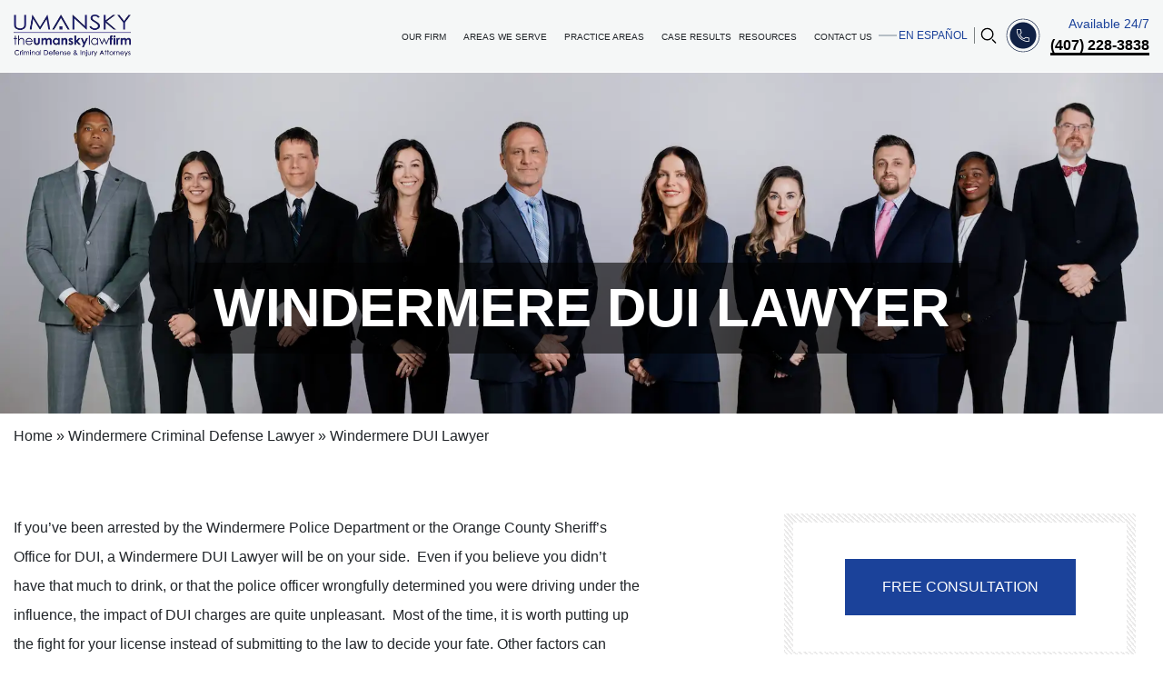

--- FILE ---
content_type: text/html; charset=UTF-8
request_url: https://thelawman.net/windermere-criminal/dui-lawyer/
body_size: 45941
content:
<!DOCTYPE html>    <html lang="en-US">  <head><script>if(navigator.userAgent.match(/MSIE|Internet Explorer/i)||navigator.userAgent.match(/Trident\/7\..*?rv:11/i)){let e=document.location.href;if(!e.match(/[?&]nonitro/)){if(e.indexOf("?")==-1){if(e.indexOf("#")==-1){document.location.href=e+"?nonitro=1"}else{document.location.href=e.replace("#","?nonitro=1#")}}else{if(e.indexOf("#")==-1){document.location.href=e+"&nonitro=1"}else{document.location.href=e.replace("#","&nonitro=1#")}}}}</script><link rel="preconnect" href="https://www.google.com" /><link rel="preconnect" href="https://thelawman.net" /><link rel="preconnect" href="https://www.googletagmanager.com" /><meta charset="UTF-8" /><meta name="google-site-verification" content="_Sc5TlodQCsx99lW31RhnojvWQ4OIUjVFgCGT1TDCI8" /><meta name="google-site-verification" content="5G-79NpAg2m04ELXH06QpGCRm3gv2cT7zSItQO4Zbas" /><meta name="viewport" content="width=device-width, initial-scale=1, shrink-to-fit=no" /><meta name='robots' content='index, follow, max-image-preview:large, max-snippet:-1, max-video-preview:-1' /><title>Windermere DUI Lawyer | DUI Defense Attorney | Drunk Drivers</title><meta name="description" content="Are you facing a DUI charge? Our Windermere DUI lawyers can best position you for a favorable judicial ruling." /><meta property="og:locale" content="en_US" /><meta property="og:type" content="article" /><meta property="og:title" content="Windermere DUI Lawyer" /><meta property="og:description" content="Are you facing a DUI charge? Our Windermere DUI lawyers can best position you for a favorable judicial ruling." /><meta property="og:url" content="https://thelawman.net/windermere-criminal/dui-lawyer/" /><meta property="og:site_name" content="The Umansky Law Firm Criminal Defense &amp; Injury Attorneys" /><meta property="article:modified_time" content="2024-10-23T02:24:17+00:00" /><meta property="og:image" content="https://thelawman.net/wp-content/uploads/2024/10/Blue-Logo.webp" /><meta property="og:image:width" content="1000" /><meta property="og:image:height" content="360" /><meta property="og:image:type" content="image/webp" /><meta name="twitter:card" content="summary_large_image" /><meta name="twitter:label1" content="Est. reading time" /><meta name="twitter:data1" content="4 minutes" /><meta name="msapplication-TileImage" content="https://thelawman.net/wp-content/uploads/2022/02/FAVICON.png" /><meta name="generator" content="NitroPack" /><script>var NPSH,NitroScrollHelper;NPSH=NitroScrollHelper=function(){let e=null;const o=window.sessionStorage.getItem("nitroScrollPos");function t(){let e=JSON.parse(window.sessionStorage.getItem("nitroScrollPos"))||{};if(typeof e!=="object"){e={}}e[document.URL]=window.scrollY;window.sessionStorage.setItem("nitroScrollPos",JSON.stringify(e))}window.addEventListener("scroll",function(){if(e!==null){clearTimeout(e)}e=setTimeout(t,200)},{passive:true});let r={};r.getScrollPos=()=>{if(!o){return 0}const e=JSON.parse(o);return e[document.URL]||0};r.isScrolled=()=>{return r.getScrollPos()>document.documentElement.clientHeight*.5};return r}();</script><script>(function(){var a=false;var e=document.documentElement.classList;var i=navigator.userAgent.toLowerCase();var n=["android","iphone","ipad"];var r=n.length;var o;var d=null;for(var t=0;t<r;t++){o=n[t];if(i.indexOf(o)>-1)d=o;if(e.contains(o)){a=true;e.remove(o)}}if(a&&d){e.add(d);if(d=="iphone"||d=="ipad"){e.add("ios")}}})();</script><script type="text/worker" id="nitro-web-worker">var preloadRequests=0;var remainingCount={};var baseURI="";self.onmessage=function(e){switch(e.data.cmd){case"RESOURCE_PRELOAD":var o=e.data.requestId;remainingCount[o]=0;e.data.resources.forEach(function(e){preload(e,function(o){return function(){console.log(o+" DONE: "+e);if(--remainingCount[o]==0){self.postMessage({cmd:"RESOURCE_PRELOAD",requestId:o})}}}(o));remainingCount[o]++});break;case"SET_BASEURI":baseURI=e.data.uri;break}};async function preload(e,o){if(typeof URL!=="undefined"&&baseURI){try{var a=new URL(e,baseURI);e=a.href}catch(e){console.log("Worker error: "+e.message)}}console.log("Preloading "+e);try{var n=new Request(e,{mode:"no-cors",redirect:"follow"});await fetch(n);o()}catch(a){console.log(a);var r=new XMLHttpRequest;r.responseType="blob";r.onload=o;r.onerror=o;r.open("GET",e,true);r.send()}}</script><script id="nprl">(()=>{if(window.NPRL!=undefined)return;(function(e){var t=e.prototype;t.after||(t.after=function(){var e,t=arguments,n=t.length,r=0,i=this,o=i.parentNode,a=Node,c=String,u=document;if(o!==null){while(r<n){(e=t[r])instanceof a?(i=i.nextSibling)!==null?o.insertBefore(e,i):o.appendChild(e):o.appendChild(u.createTextNode(c(e)));++r}}})})(Element);var e,t;e=t=function(){var t=false;var r=window.URL||window.webkitURL;var i=true;var o=true;var a=2;var c=null;var u=null;var d=true;var s=window.nitroGtmExcludes!=undefined;var l=s?JSON.parse(atob(window.nitroGtmExcludes)).map(e=>new RegExp(e)):[];var f;var m;var v=null;var p=null;var g=null;var h={touch:["touchmove","touchend"],default:["mousemove","click","keydown","wheel"]};var E=true;var y=[];var w=false;var b=[];var S=0;var N=0;var L=false;var T=0;var R=null;var O=false;var A=false;var C=false;var P=[];var I=[];var M=[];var k=[];var x=false;var _={};var j=new Map;var B="noModule"in HTMLScriptElement.prototype;var q=requestAnimationFrame||mozRequestAnimationFrame||webkitRequestAnimationFrame||msRequestAnimationFrame;const D="gtm.js?id=";function H(e,t){if(!_[e]){_[e]=[]}_[e].push(t)}function U(e,t){if(_[e]){var n=0,r=_[e];for(var n=0;n<r.length;n++){r[n].call(this,t)}}}function Y(){(function(e,t){var r=null;var i=function(e){r(e)};var o=null;var a={};var c=null;var u=null;var d=0;e.addEventListener(t,function(r){if(["load","DOMContentLoaded"].indexOf(t)!=-1){if(u){Q(function(){e.triggerNitroEvent(t)})}c=true}else if(t=="readystatechange"){d++;n.ogReadyState=d==1?"interactive":"complete";if(u&&u>=d){n.documentReadyState=n.ogReadyState;Q(function(){e.triggerNitroEvent(t)})}}});e.addEventListener(t+"Nitro",function(e){if(["load","DOMContentLoaded"].indexOf(t)!=-1){if(!c){e.preventDefault();e.stopImmediatePropagation()}else{}u=true}else if(t=="readystatechange"){u=n.documentReadyState=="interactive"?1:2;if(d<u){e.preventDefault();e.stopImmediatePropagation()}}});switch(t){case"load":o="onload";break;case"readystatechange":o="onreadystatechange";break;case"pageshow":o="onpageshow";break;default:o=null;break}if(o){Object.defineProperty(e,o,{get:function(){return r},set:function(n){if(typeof n!=="function"){r=null;e.removeEventListener(t+"Nitro",i)}else{if(!r){e.addEventListener(t+"Nitro",i)}r=n}}})}Object.defineProperty(e,"addEventListener"+t,{value:function(r){if(r!=t||!n.startedScriptLoading||document.currentScript&&document.currentScript.hasAttribute("nitro-exclude")){}else{arguments[0]+="Nitro"}e.ogAddEventListener.apply(e,arguments);a[arguments[1]]=arguments[0]}});Object.defineProperty(e,"removeEventListener"+t,{value:function(t){var n=a[arguments[1]];arguments[0]=n;e.ogRemoveEventListener.apply(e,arguments)}});Object.defineProperty(e,"triggerNitroEvent"+t,{value:function(t,n){n=n||e;var r=new Event(t+"Nitro",{bubbles:true});r.isNitroPack=true;Object.defineProperty(r,"type",{get:function(){return t},set:function(){}});Object.defineProperty(r,"target",{get:function(){return n},set:function(){}});e.dispatchEvent(r)}});if(typeof e.triggerNitroEvent==="undefined"){(function(){var t=e.addEventListener;var n=e.removeEventListener;Object.defineProperty(e,"ogAddEventListener",{value:t});Object.defineProperty(e,"ogRemoveEventListener",{value:n});Object.defineProperty(e,"addEventListener",{value:function(n){var r="addEventListener"+n;if(typeof e[r]!=="undefined"){e[r].apply(e,arguments)}else{t.apply(e,arguments)}},writable:true});Object.defineProperty(e,"removeEventListener",{value:function(t){var r="removeEventListener"+t;if(typeof e[r]!=="undefined"){e[r].apply(e,arguments)}else{n.apply(e,arguments)}}});Object.defineProperty(e,"triggerNitroEvent",{value:function(t,n){var r="triggerNitroEvent"+t;if(typeof e[r]!=="undefined"){e[r].apply(e,arguments)}}})})()}}).apply(null,arguments)}Y(window,"load");Y(window,"pageshow");Y(window,"DOMContentLoaded");Y(document,"DOMContentLoaded");Y(document,"readystatechange");try{var F=new Worker(r.createObjectURL(new Blob([document.getElementById("nitro-web-worker").textContent],{type:"text/javascript"})))}catch(e){var F=new Worker("data:text/javascript;base64,"+btoa(document.getElementById("nitro-web-worker").textContent))}F.onmessage=function(e){if(e.data.cmd=="RESOURCE_PRELOAD"){U(e.data.requestId,e)}};if(typeof document.baseURI!=="undefined"){F.postMessage({cmd:"SET_BASEURI",uri:document.baseURI})}var G=function(e){if(--S==0){Q(K)}};var W=function(e){e.target.removeEventListener("load",W);e.target.removeEventListener("error",W);e.target.removeEventListener("nitroTimeout",W);if(e.type!="nitroTimeout"){clearTimeout(e.target.nitroTimeout)}if(--N==0&&S==0){Q(J)}};var X=function(e){var t=e.textContent;try{var n=r.createObjectURL(new Blob([t.replace(/^(?:<!--)?(.*?)(?:-->)?$/gm,"$1")],{type:"text/javascript"}))}catch(e){var n="data:text/javascript;base64,"+btoa(t.replace(/^(?:<!--)?(.*?)(?:-->)?$/gm,"$1"))}return n};var K=function(){n.documentReadyState="interactive";document.triggerNitroEvent("readystatechange");document.triggerNitroEvent("DOMContentLoaded");if(window.pageYOffset||window.pageXOffset){window.dispatchEvent(new Event("scroll"))}A=true;Q(function(){if(N==0){Q(J)}Q($)})};var J=function(){if(!A||O)return;O=true;R.disconnect();en();n.documentReadyState="complete";document.triggerNitroEvent("readystatechange");window.triggerNitroEvent("load",document);window.triggerNitroEvent("pageshow",document);if(window.pageYOffset||window.pageXOffset||location.hash){let e=typeof history.scrollRestoration!=="undefined"&&history.scrollRestoration=="auto";if(e&&typeof NPSH!=="undefined"&&NPSH.getScrollPos()>0&&window.pageYOffset>document.documentElement.clientHeight*.5){window.scrollTo(0,NPSH.getScrollPos())}else if(location.hash){try{let e=document.querySelector(location.hash);if(e){e.scrollIntoView()}}catch(e){}}}var e=null;if(a==1){e=eo}else{e=eu}Q(e)};var Q=function(e){setTimeout(e,0)};var V=function(e){if(e.type=="touchend"||e.type=="click"){g=e}};var $=function(){if(d&&g){setTimeout(function(e){return function(){var t=function(e,t,n){var r=new Event(e,{bubbles:true,cancelable:true});if(e=="click"){r.clientX=t;r.clientY=n}else{r.touches=[{clientX:t,clientY:n}]}return r};var n;if(e.type=="touchend"){var r=e.changedTouches[0];n=document.elementFromPoint(r.clientX,r.clientY);n.dispatchEvent(t("touchstart"),r.clientX,r.clientY);n.dispatchEvent(t("touchend"),r.clientX,r.clientY);n.dispatchEvent(t("click"),r.clientX,r.clientY)}else if(e.type=="click"){n=document.elementFromPoint(e.clientX,e.clientY);n.dispatchEvent(t("click"),e.clientX,e.clientY)}}}(g),150);g=null}};var z=function(e){if(e.tagName=="SCRIPT"&&!e.hasAttribute("data-nitro-for-id")&&!e.hasAttribute("nitro-document-write")||e.tagName=="IMG"&&(e.hasAttribute("src")||e.hasAttribute("srcset"))||e.tagName=="IFRAME"&&e.hasAttribute("src")||e.tagName=="LINK"&&e.hasAttribute("href")&&e.hasAttribute("rel")&&e.getAttribute("rel")=="stylesheet"){if(e.tagName==="IFRAME"&&e.src.indexOf("about:blank")>-1){return}var t="";switch(e.tagName){case"LINK":t=e.href;break;case"IMG":if(k.indexOf(e)>-1)return;t=e.srcset||e.src;break;default:t=e.src;break}var n=e.getAttribute("type");if(!t&&e.tagName!=="SCRIPT")return;if((e.tagName=="IMG"||e.tagName=="LINK")&&(t.indexOf("data:")===0||t.indexOf("blob:")===0))return;if(e.tagName=="SCRIPT"&&n&&n!=="text/javascript"&&n!=="application/javascript"){if(n!=="module"||!B)return}if(e.tagName==="SCRIPT"){if(k.indexOf(e)>-1)return;if(e.noModule&&B){return}let t=null;if(document.currentScript){if(document.currentScript.src&&document.currentScript.src.indexOf(D)>-1){t=document.currentScript}if(document.currentScript.hasAttribute("data-nitro-gtm-id")){e.setAttribute("data-nitro-gtm-id",document.currentScript.getAttribute("data-nitro-gtm-id"))}}else if(window.nitroCurrentScript){if(window.nitroCurrentScript.src&&window.nitroCurrentScript.src.indexOf(D)>-1){t=window.nitroCurrentScript}}if(t&&s){let n=false;for(const t of l){n=e.src?t.test(e.src):t.test(e.textContent);if(n){break}}if(!n){e.type="text/googletagmanagerscript";let n=t.hasAttribute("data-nitro-gtm-id")?t.getAttribute("data-nitro-gtm-id"):t.id;if(!j.has(n)){j.set(n,[])}let r=j.get(n);r.push(e);return}}if(!e.src){if(e.textContent.length>0){e.textContent+="\n;if(document.currentScript.nitroTimeout) {clearTimeout(document.currentScript.nitroTimeout);}; setTimeout(function() { this.dispatchEvent(new Event('load')); }.bind(document.currentScript), 0);"}else{return}}else{}k.push(e)}if(!e.hasOwnProperty("nitroTimeout")){N++;e.addEventListener("load",W,true);e.addEventListener("error",W,true);e.addEventListener("nitroTimeout",W,true);e.nitroTimeout=setTimeout(function(){console.log("Resource timed out",e);e.dispatchEvent(new Event("nitroTimeout"))},5e3)}}};var Z=function(e){if(e.hasOwnProperty("nitroTimeout")&&e.nitroTimeout){clearTimeout(e.nitroTimeout);e.nitroTimeout=null;e.dispatchEvent(new Event("nitroTimeout"))}};document.documentElement.addEventListener("load",function(e){if(e.target.tagName=="SCRIPT"||e.target.tagName=="IMG"){k.push(e.target)}},true);document.documentElement.addEventListener("error",function(e){if(e.target.tagName=="SCRIPT"||e.target.tagName=="IMG"){k.push(e.target)}},true);var ee=["appendChild","replaceChild","insertBefore","prepend","append","before","after","replaceWith","insertAdjacentElement"];var et=function(){if(s){window._nitro_setTimeout=window.setTimeout;window.setTimeout=function(e,t,...n){let r=document.currentScript||window.nitroCurrentScript;if(!r||r.src&&r.src.indexOf(D)==-1){return window._nitro_setTimeout.call(window,e,t,...n)}return window._nitro_setTimeout.call(window,function(e,t){return function(...n){window.nitroCurrentScript=e;t(...n)}}(r,e),t,...n)}}ee.forEach(function(e){HTMLElement.prototype["og"+e]=HTMLElement.prototype[e];HTMLElement.prototype[e]=function(...t){if(this.parentNode||this===document.documentElement){switch(e){case"replaceChild":case"insertBefore":t.pop();break;case"insertAdjacentElement":t.shift();break}t.forEach(function(e){if(!e)return;if(e.tagName=="SCRIPT"){z(e)}else{if(e.children&&e.children.length>0){e.querySelectorAll("script").forEach(z)}}})}return this["og"+e].apply(this,arguments)}})};var en=function(){if(s&&typeof window._nitro_setTimeout==="function"){window.setTimeout=window._nitro_setTimeout}ee.forEach(function(e){HTMLElement.prototype[e]=HTMLElement.prototype["og"+e]})};var er=async function(){if(o){ef(f);ef(V);if(v){clearTimeout(v);v=null}}if(T===1){L=true;return}else if(T===0){T=-1}n.startedScriptLoading=true;Object.defineProperty(document,"readyState",{get:function(){return n.documentReadyState},set:function(){}});var e=document.documentElement;var t={attributes:true,attributeFilter:["src"],childList:true,subtree:true};R=new MutationObserver(function(e,t){e.forEach(function(e){if(e.type=="childList"&&e.addedNodes.length>0){e.addedNodes.forEach(function(e){if(!document.documentElement.contains(e)){return}if(e.tagName=="IMG"||e.tagName=="IFRAME"||e.tagName=="LINK"){z(e)}})}if(e.type=="childList"&&e.removedNodes.length>0){e.removedNodes.forEach(function(e){if(e.tagName=="IFRAME"||e.tagName=="LINK"){Z(e)}})}if(e.type=="attributes"){var t=e.target;if(!document.documentElement.contains(t)){return}if(t.tagName=="IFRAME"||t.tagName=="LINK"||t.tagName=="IMG"||t.tagName=="SCRIPT"){z(t)}}})});R.observe(e,t);if(!s){et()}await Promise.all(P);var r=b.shift();var i=null;var a=false;while(r){var c;var u=JSON.parse(atob(r.meta));var d=u.delay;if(r.type=="inline"){var l=document.getElementById(r.id);if(l){l.remove()}else{r=b.shift();continue}c=X(l);if(c===false){r=b.shift();continue}}else{c=r.src}if(!a&&r.type!="inline"&&(typeof u.attributes.async!="undefined"||typeof u.attributes.defer!="undefined")){if(i===null){i=r}else if(i===r){a=true}if(!a){b.push(r);r=b.shift();continue}}var m=document.createElement("script");m.src=c;m.setAttribute("data-nitro-for-id",r.id);for(var p in u.attributes){try{if(u.attributes[p]===false){m.setAttribute(p,"")}else{m.setAttribute(p,u.attributes[p])}}catch(e){console.log("Error while setting script attribute",m,e)}}m.async=false;if(u.canonicalLink!=""&&Object.getOwnPropertyDescriptor(m,"src")?.configurable!==false){(e=>{Object.defineProperty(m,"src",{get:function(){return e.canonicalLink},set:function(){}})})(u)}if(d){setTimeout((function(e,t){var n=document.querySelector("[data-nitro-marker-id='"+t+"']");if(n){n.after(e)}else{document.head.appendChild(e)}}).bind(null,m,r.id),d)}else{m.addEventListener("load",G);m.addEventListener("error",G);if(!m.noModule||!B){S++}var g=document.querySelector("[data-nitro-marker-id='"+r.id+"']");if(g){Q(function(e,t){return function(){e.after(t)}}(g,m))}else{Q(function(e){return function(){document.head.appendChild(e)}}(m))}}r=b.shift()}};var ei=function(){var e=document.getElementById("nitro-deferred-styles");var t=document.createElement("div");t.innerHTML=e.textContent;return t};var eo=async function(e){isPreload=e&&e.type=="NitroPreload";if(!isPreload){T=-1;E=false;if(o){ef(f);ef(V);if(v){clearTimeout(v);v=null}}}if(w===false){var t=ei();let e=t.querySelectorAll('style,link[rel="stylesheet"]');w=e.length;if(w){let e=document.getElementById("nitro-deferred-styles-marker");e.replaceWith.apply(e,t.childNodes)}else if(isPreload){Q(ed)}else{es()}}else if(w===0&&!isPreload){es()}};var ea=function(){var e=ei();var t=e.childNodes;var n;var r=[];for(var i=0;i<t.length;i++){n=t[i];if(n.href){r.push(n.href)}}var o="css-preload";H(o,function(e){eo(new Event("NitroPreload"))});if(r.length){F.postMessage({cmd:"RESOURCE_PRELOAD",resources:r,requestId:o})}else{Q(function(){U(o)})}};var ec=function(){if(T===-1)return;T=1;var e=[];var t,n;for(var r=0;r<b.length;r++){t=b[r];if(t.type!="inline"){if(t.src){n=JSON.parse(atob(t.meta));if(n.delay)continue;if(n.attributes.type&&n.attributes.type=="module"&&!B)continue;e.push(t.src)}}}if(e.length){var i="js-preload";H(i,function(e){T=2;if(L){Q(er)}});F.postMessage({cmd:"RESOURCE_PRELOAD",resources:e,requestId:i})}};var eu=function(){while(I.length){style=I.shift();if(style.hasAttribute("nitropack-onload")){style.setAttribute("onload",style.getAttribute("nitropack-onload"));Q(function(e){return function(){e.dispatchEvent(new Event("load"))}}(style))}}while(M.length){style=M.shift();if(style.hasAttribute("nitropack-onerror")){style.setAttribute("onerror",style.getAttribute("nitropack-onerror"));Q(function(e){return function(){e.dispatchEvent(new Event("error"))}}(style))}}};var ed=function(){if(!x){if(i){Q(function(){var e=document.getElementById("nitro-critical-css");if(e){e.remove()}})}x=true;onStylesLoadEvent=new Event("NitroStylesLoaded");onStylesLoadEvent.isNitroPack=true;window.dispatchEvent(onStylesLoadEvent)}};var es=function(){if(a==2){Q(er)}else{eu()}};var el=function(e){m.forEach(function(t){document.addEventListener(t,e,true)})};var ef=function(e){m.forEach(function(t){document.removeEventListener(t,e,true)})};if(s){et()}return{setAutoRemoveCriticalCss:function(e){i=e},registerScript:function(e,t,n){b.push({type:"remote",src:e,id:t,meta:n})},registerInlineScript:function(e,t){b.push({type:"inline",id:e,meta:t})},registerStyle:function(e,t,n){y.push({href:e,rel:t,media:n})},onLoadStyle:function(e){I.push(e);if(w!==false&&--w==0){Q(ed);if(E){E=false}else{es()}}},onErrorStyle:function(e){M.push(e);if(w!==false&&--w==0){Q(ed);if(E){E=false}else{es()}}},loadJs:function(e,t){if(!e.src){var n=X(e);if(n!==false){e.src=n;e.textContent=""}}if(t){Q(function(e,t){return function(){e.after(t)}}(t,e))}else{Q(function(e){return function(){document.head.appendChild(e)}}(e))}},loadQueuedResources:async function(){window.dispatchEvent(new Event("NitroBootStart"));if(p){clearTimeout(p);p=null}window.removeEventListener("load",e.loadQueuedResources);f=a==1?er:eo;if(!o||g){Q(f)}else{if(navigator.userAgent.indexOf(" Edge/")==-1){ea();H("css-preload",ec)}el(f);if(u){if(c){v=setTimeout(f,c)}}else{}}},fontPreload:function(e){var t="critical-fonts";H(t,function(e){document.getElementById("nitro-critical-fonts").type="text/css"});F.postMessage({cmd:"RESOURCE_PRELOAD",resources:e,requestId:t})},boot:function(){if(t)return;t=true;C=typeof NPSH!=="undefined"&&NPSH.isScrolled();let n=document.prerendering;if(location.hash||C||n){o=false}m=h.default.concat(h.touch);p=setTimeout(e.loadQueuedResources,1500);el(V);if(C){e.loadQueuedResources()}else{window.addEventListener("load",e.loadQueuedResources)}},addPrerequisite:function(e){P.push(e)},getTagManagerNodes:function(e){if(!e)return j;return j.get(e)??[]}}}();var n,r;n=r=function(){var t=document.write;return{documentWrite:function(n,r){if(n&&n.hasAttribute("nitro-exclude")){return t.call(document,r)}var i=null;if(n.documentWriteContainer){i=n.documentWriteContainer}else{i=document.createElement("span");n.documentWriteContainer=i}var o=null;if(n){if(n.hasAttribute("data-nitro-for-id")){o=document.querySelector('template[data-nitro-marker-id="'+n.getAttribute("data-nitro-for-id")+'"]')}else{o=n}}i.innerHTML+=r;i.querySelectorAll("script").forEach(function(e){e.setAttribute("nitro-document-write","")});if(!i.parentNode){if(o){o.parentNode.insertBefore(i,o)}else{document.body.appendChild(i)}}var a=document.createElement("span");a.innerHTML=r;var c=a.querySelectorAll("script");if(c.length){c.forEach(function(t){var n=t.getAttributeNames();var r=document.createElement("script");n.forEach(function(e){r.setAttribute(e,t.getAttribute(e))});r.async=false;if(!t.src&&t.textContent){r.textContent=t.textContent}e.loadJs(r,o)})}},TrustLogo:function(e,t){var n=document.getElementById(e);var r=document.createElement("img");r.src=t;n.parentNode.insertBefore(r,n)},documentReadyState:"loading",ogReadyState:document.readyState,startedScriptLoading:false,loadScriptDelayed:function(e,t){setTimeout(function(){var t=document.createElement("script");t.src=e;document.head.appendChild(t)},t)}}}();document.write=function(e){n.documentWrite(document.currentScript,e)};document.writeln=function(e){n.documentWrite(document.currentScript,e+"\n")};window.NPRL=e;window.NitroResourceLoader=t;window.NPh=n;window.NitroPackHelper=r})();</script><template id="nitro-deferred-styles-marker"></template><style type="text/css" id="nitro-critical-css">:root{--wp-block-synced-color:#7a00df;--wp-block-synced-color--rgb:122,0,223;--wp-bound-block-color:var(--wp-block-synced-color);--wp-editor-canvas-background:#ddd;--wp-admin-theme-color:#007cba;--wp-admin-theme-color--rgb:0,124,186;--wp-admin-theme-color-darker-10:#006ba1;--wp-admin-theme-color-darker-10--rgb:0,107,160.5;--wp-admin-theme-color-darker-20:#005a87;--wp-admin-theme-color-darker-20--rgb:0,90,135;--wp-admin-border-width-focus:2px}:root{--wp--preset--font-size--normal:16px;--wp--preset--font-size--huge:42px}input[class*=apbct].apbct_special_field{display:none !important}.wpcf7 .hidden-fields-container{display:none}.wpcf7 form .wpcf7-response-output{margin:2em .5em 1em;padding:.2em 1em;border:2px solid #00a0d2}.wpcf7 form.init .wpcf7-response-output{display:none}@media (max-width:991px){.common_btn{font-size:18px !important}}@media (max-width:767px){header.main_header .mob_nav .nav_line:before{bottom:-12px}}@media (min-width:992px) and (max-width:1260px){header.main_header .menu_box nav ul li{font-size:12px !important}header.main_header .menu_box .spanish_btn,header.main_header .menu_box nav ul#menu-main-menu>li>a{font-size:12px !important}}@media (min-width:992px){header.main_header .menu_box nav ul .menu-item-has-children .sub-menu li#menu-item-11331 .sub-menu{overflow:scroll;height:600px}}:root{--blue:#007bff;--indigo:#6610f2;--purple:#6f42c1;--pink:#e83e8c;--red:#dc3545;--orange:#fd7e14;--yellow:#ffc107;--green:#28a745;--teal:#20c997;--cyan:#17a2b8;--white:#fff;--gray:#6c757d;--gray-dark:#343a40;--primary:#007bff;--secondary:#6c757d;--success:#28a745;--info:#17a2b8;--warning:#ffc107;--danger:#dc3545;--light:#f8f9fa;--dark:#343a40;--breakpoint-xs:0;--breakpoint-sm:576px;--breakpoint-md:768px;--breakpoint-lg:992px;--breakpoint-xl:1200px;--font-family-sans-serif:-apple-system,BlinkMacSystemFont,"Segoe UI",Roboto,"Helvetica Neue",Arial,sans-serif,"Apple Color Emoji","Segoe UI Emoji","Segoe UI Symbol";--font-family-monospace:SFMono-Regular,Menlo,Monaco,Consolas,"Liberation Mono","Courier New",monospace}*,::after,::before{box-sizing:border-box}html{font-family:sans-serif;line-height:1.15;-webkit-text-size-adjust:100%;-ms-text-size-adjust:100%;-ms-overflow-style:scrollbar}@-ms-viewport{width:device-width}header,nav,section{display:block}body{margin:0;font-family:-apple-system,BlinkMacSystemFont,"Segoe UI",Roboto,"Helvetica Neue",Arial,sans-serif,"Apple Color Emoji","Segoe UI Emoji","Segoe UI Symbol";font-size:1rem;font-weight:400;line-height:1.5;color:#212529;text-align:left;background-color:#fff}h1,h2{margin-top:0;margin-bottom:.5rem}p{margin-top:0;margin-bottom:1rem}ul{margin-top:0;margin-bottom:1rem}ul ul{margin-bottom:0}strong{font-weight:bolder}small{font-size:80%}a{color:#007bff;text-decoration:none;background-color:transparent;-webkit-text-decoration-skip:objects}img{vertical-align:middle;border-style:none}svg:not(:root){overflow:hidden}input{margin:0;font-family:inherit;font-size:inherit;line-height:inherit}input{overflow:visible}[type=submit]{-webkit-appearance:button}[type=submit]::-moz-focus-inner{padding:0;border-style:none}fieldset{min-width:0;padding:0;margin:0;border:0}::-webkit-file-upload-button{font:inherit;-webkit-appearance:button}template{display:none}.h3,h1,h2{margin-bottom:.5rem;font-family:inherit;font-weight:500;line-height:1.2;color:inherit}h1{font-size:2.5rem}h2{font-size:2rem}.h3{font-size:1.75rem}small{font-size:80%;font-weight:400}.container{width:100%;padding-right:15px;padding-left:15px;margin-right:auto;margin-left:auto}@media (min-width:576px){.container{max-width:540px}}@media (min-width:768px){.container{max-width:720px}}@media (min-width:992px){.container{max-width:960px}}@media (min-width:1200px){.container{max-width:1300px}}.row{display:-webkit-box;display:-ms-flexbox;display:flex;-ms-flex-wrap:wrap;flex-wrap:wrap;margin-right:-15px;margin-left:-15px}.col-12,.col-lg-4,.col-lg-8,.col-md-12,.col-xl-12,.col-xl-7{position:relative;width:100%;min-height:1px;padding-right:15px;padding-left:15px}.col-12{-webkit-box-flex:0;-ms-flex:0 0 100%;flex:0 0 100%;max-width:100%}@media (min-width:768px){.col-md-12{-webkit-box-flex:0;-ms-flex:0 0 100%;flex:0 0 100%;max-width:100%}}@media (min-width:992px){.col-lg-4{-webkit-box-flex:0;-ms-flex:0 0 33.333333%;flex:0 0 33.333333%;max-width:33.333333%}.col-lg-8{-webkit-box-flex:0;-ms-flex:0 0 66.666667%;flex:0 0 66.666667%;max-width:66.666667%}}@media (min-width:1200px){.col-xl-7{-webkit-box-flex:0;-ms-flex:0 0 58.333333%;flex:0 0 58.333333%;max-width:58.333333%}.col-xl-12{-webkit-box-flex:0;-ms-flex:0 0 100%;flex:0 0 100%;max-width:100%}}.d-none{display:none !important}.d-flex{display:-webkit-box !important;display:-ms-flexbox !important;display:flex !important}.justify-content-between{-webkit-box-pack:justify !important;-ms-flex-pack:justify !important;justify-content:space-between !important}.mb-0{margin-bottom:0 !important}.mb-3{margin-bottom:1rem !important}.mb-5{margin-bottom:3rem !important}.pt-1{padding-top:.25rem !important}@media (min-width:768px){.mb-md-0{margin-bottom:0 !important}.px-md-4{padding-right:1.5rem !important}.px-md-4{padding-left:1.5rem !important}}.text-center{text-align:center !important}.text-white{color:#fff !important}*{margin:0;padding:0;box-sizing:border-box}html{scroll-behavior:smooth}body{margin:0;padding:80px 0 0;font-size:16px;font-weight:300;font-family:"Inter",sans-serif;line-height:32px;overflow-x:hidden}a{text-decoration:none;color:inherit}.wrapper{max-width:1795px;margin:0 auto;padding:0 15px;width:100%}img{max-width:100%;height:auto}.common_btn{color:#fff;background:#1b429a;border:solid 1px #1b429a;-webkit-transform:translateZ(0);transform:translateZ(0);text-transform:uppercase;padding:18px 40px;width:max-content;font-weight:500;backface-visibility:hidden;position:relative;font-size:16px;line-height:24px;display:inline-flex;align-items:center;text-align:center}.common_btn:after{background:#fff;width:100%;height:100%;content:"";opacity:0;transform:scaleY(.3);transform-origin:center;z-index:-1;top:0;bottom:0;left:0;right:0;position:absolute}.light_blue_text{color:#1b429a}.light_blue_bg.contanct_sec .form_box form input{color:#fff}ul{list-style:none;padding:0}p{margin-bottom:20px}p:last-child{margin-bottom:0}p a{color:#1b429a;font-weight:700}h1{font-weight:600;position:relative;font-size:99px;line-height:1;text-transform:uppercase;margin-bottom:20px}h2{position:relative;font-size:36px;line-height:50px;font-weight:400;margin-bottom:30px}.h3{font-weight:400;font-size:32px;line-height:44px;margin-bottom:20px}.section_wo_bg{margin:100px 0}:focus{outline:none}.form_box form input{border:none;border-bottom:1px solid #bec6cc;height:50px;background:none;display:block;width:100%;padding:10px;font-weight:400;font-size:16px;line-height:150%;color:#2b2b2b}header.main_header{padding:16px 0;position:fixed;top:0;left:0;width:100%;background:#f5f7f7;width:100%;z-index:999}header.main_header .logo_box{width:182px;display:flex;align-items:center}header.main_header .logo_box img{display:block;width:auto;height:auto}header.main_header .menu_box{width:calc(100% - 200px);display:flex;align-items:center;padding-left:10px;justify-content:flex-end}header.main_header .menu_box .spanish_btn{position:relative;margin:0 15px 0 35px;text-transform:uppercase}header.main_header .menu_box .spanish_btn:before{position:absolute;top:50%;left:-35px;width:30px;height:1px;transform:translateY(-50%);content:"";background:#778694}header.main_header .search_btn{width:20px;position:relative;max-width:50px;margin:0 20px;height:20px;display:flex;justify-content:center;align-items:center}header.main_header .search_btn:after{position:absolute;background:#7d8283;top:50%;left:-18px;width:1px;height:18px;transform:translateY(-50%);content:""}header.main_header .contact_number{position:relative;width:260px;max-width:260px;display:flex;flex-flow:wrap;justify-content:end;align-items:center}header.main_header .contact_number span{display:flex;width:55px;text-align:left;margin-right:10px;position:relative;z-index:1;color:#fff;padding:0}header.main_header .contact_number p{line-height:normal;width:calc(100% - 104px);font-size:24px;text-align:left}header.main_header .contact_number *{text-align:end !important}header.main_header .contact_number p small{font-size:16px;margin-bottom:5px;display:block}header.main_header .contact_number p a{color:#000;text-decoration:none;border-bottom:3px solid #000;font-size:19px}header.main_header .mob_call{max-width:50px;width:50px;display:none;padding:10px;color:#fff;margin:0 10px;height:50px;border-radius:50%;justify-content:center;align-items:center}header.main_header .menu_box nav ul#menu-main-menu{list-style:none;padding:0;margin:0;display:inline-flex;width:100%;justify-content:space-between;align-items:center}header.main_header .menu_box nav ul li{font-size:14px;line-height:20px;position:relative;font-weight:400;padding:0;display:inline-flex;text-transform:uppercase;text-align:center}header.main_header .menu_box nav ul#menu-main-menu>li>a{position:relative;padding:10px}header.main_header .menu_box nav ul#menu-main-menu>li.menu-item-has-children>a{padding-right:15px}header.main_header .menu_box nav ul li .sub-menu{width:15em;background:#fff;max-height:80vh;overflow-y:inherit;height:auto;line-height:22px;position:absolute;top:100%;left:-1px;margin-top:-1px;z-index:99998;padding:0;opacity:0;visibility:hidden;-webkit-transform:scaleY(0);-moz-transform:scaleY(0);-ms-transform:scaleY(0);-o-transform:scaleY(0);transform:scaleY(0);-webkit-transform-origin:0 0;-moz-transform-origin:0 0;-ms-transform-origin:0 0;-o-transform-origin:0 0;transform-origin:0 0}header.main_header .menu_box nav ul li .sub-menu::-webkit-scrollbar{width:5px}header.main_header .menu_box nav ul li .sub-menu::-webkit-scrollbar-track{background:#fff}header.main_header .menu_box nav ul li .sub-menu::-webkit-scrollbar-thumb{background:#ccc}header.main_header .menu_box nav ul li .sub-menu li{padding:0;display:block;width:100%;text-align:left}header.main_header .menu_box nav ul li.menu-item-has-children .sub-menu li a{border-bottom:1px solid #eee;color:#131313;font-weight:400;display:block;padding:10px 14px}header.main_header .menu_box nav ul.sub-menu li ul.sub-menu{left:100%;top:0;overflow-y:inherit}header.main_header .menu_box nav ul .menu-item-has-children .sub-menu .menu-item-has-children .sub-menu{max-height:450px}header.main_header .mob_nav{display:none;width:45px;height:45px;padding:0}header.main_header .mob_nav .nav_line{width:20px;max-width:30px;margin:12px 0;height:2px;display:block;position:relative;z-index:999}header.main_header .mob_nav .nav_line:after,header.main_header .mob_nav .nav_line:before{width:35px;height:100%;right:0;position:absolute;content:""}header.main_header .mob_nav .nav_line:after{top:-11px}header.main_header .mob_nav .nav_line:before{bottom:-11px;width:30px}.search-panel{position:fixed;width:100%;height:92px;background-color:#fff;left:0;top:0;z-index:9999;align-items:center;justify-content:center;transform:translateY(-105%);box-shadow:0 0 5px #eee}.search-close{position:absolute;right:1.5rem;top:1rem;font-size:1em;line-height:1;color:#fff;z-index:999999}.close-container{margin:auto;width:30px;height:30px;display:inline-block}.leftright{height:2px;width:30px;position:absolute;margin-top:15px;background-color:#000;border-radius:2px;transform:rotate(45deg)}.rightleft{height:2px;width:30px;position:absolute;margin-top:15px;background-color:#000;border-radius:2px;transform:rotate(-45deg)}.search-panel form#searchform_header{position:absolute;top:0;bottom:0;left:0;right:0;margin:auto;height:100%;width:50%;display:flex;flex-wrap:wrap;flex-direction:row;align-items:flex-end;justify-content:center;z-index:99999;padding-bottom:2rem}.search-panel .input-field{display:flex;width:100%;position:relative}.search-panel .searchform input[type=text]{padding:0;border:0;vertical-align:middle;background-color:transparent;color:#000;font-size:1rem;border-bottom:0 solid;width:100%;outline:0;box-shadow:none;position:relative;left:0;top:0;height:4rem;border-bottom:1px solid #e7e7e7;padding-right:50px}.search-panel input[type=submit]{height:4rem;border:none;width:4rem;background:url("https://thelawman.net/nitropack_static/TypJnzHgQgfviwfvTbLMmWddNOeKgHKN/assets/images/optimized/rev-3e8a5a6/thelawman.net/wp-content/themes/thelawman/img/search.svg") no-repeat;background-position:center;background-size:1.5rem;outline:0;opacity:.5;position:absolute;right:0;bottom:0}.search-panel input[type=submit].nitro-lazy{background:none !important}.banner_container{position:relative;padding:100px 0 50px;position:relative;display:flex;justify-content:flex-end;align-items:center;min-height:500px}.banner_container:after{position:absolute;bottom:0;left:0;width:100%;height:100%;content:""}.banner_container .container{position:relative;z-index:9}.banner_container .banner_img{position:absolute;top:0;left:0;height:100%;width:100%;object-fit:cover !important;z-index:-1;object-position:top}.banner_container.inner_banner{min-height:400px;max-height:600px;align-items:flex-end}.wpcf7 form .wpcf7-response-output{display:none !important}.inner-banner-title{background:rgba(0,0,0,.6);padding:20px;display:inline-block;margin:0}@media (min-width:1600px){h1{font-size:65px}}@media (max-width:1599px){h1{position:relative;font-size:60px}.h3{font-size:30px;line-height:38px;margin-bottom:20px}header.main_header .menu_box .spanish_btn,header.main_header .menu_box nav ul li{font-size:13px}}@media (max-width:1450px){header.main_header .logo_box{width:150px}header.main_header .menu_box{width:calc(100% - 150px)}header.main_header .menu_box .spanish_btn,header.main_header .menu_box nav ul li{font-size:13px}header.main_header .menu_box .spanish_btn{margin:0 5px 0 25px}header.main_header .menu_box .spanish_btn:before{width:20px;left:-22px}header.main_header .search_btn{margin:0 8px}header.main_header .search_btn:after{left:-6px}}@media (max-width:1365px){header.main_header .contact_number{width:auto}header.main_header .contact_number span{width:40px}header.main_header .contact_number p{font-size:18px;width:calc(100% - 50px)}header.main_header .contact_number p small{font-size:14px}.section_wo_bg{margin:60px 0}.banner_container.inner_banner{height:500px}}@media (max-width:1280px){.banner_container.inner_banner{height:375px;min-height:350px}}@media (max-width:1199px){header.main_header .menu_box .spanish_btn{font-size:16px}header.main_header .mob_call{width:auto;margin:0 5px;width:35px;height:35px;display:inline-flex;padding:0}header.main_header .contact_number{display:none}header.main_header .menu_box nav ul#menu-main-menu>li>a{padding:10px}.banner_container.inner_banner{height:375px;min-height:350px}}@media (max-width:1099px){header.main_header .menu_box nav ul#menu-main-menu>li>a{padding:10px 5px}header.main_header .menu_box nav ul#menu-main-menu>li.menu-item-has-children>a{padding-right:10px}}@media (max-width:1023px){h1{position:relative;font-size:40px;line-height:1.2}h2{font-size:32px;line-height:42px;margin-bottom:20px}.h3{font-size:28px;line-height:40px}.content_col h2{font-size:32px;line-height:36px}}@media (max-width:991px){.inner-banner-title{font-size:36px}header.main_header .menu_box .spanish_btn:before{display:none}.common_btn{padding:15px 20px;font-size:13.5px}header{padding:0}header.main_header .mob_call,header.main_header .search_btn{margin:0 7px;width:35px;height:35px}header.main_header .search_btn img{width:25px}header.main_header .contact_number{display:none}header.main_header .contact_number p{display:none}header.main_header .menu_box{align-items:center}header.main_header .menu_box nav{display:block;z-index:111;width:100%;max-width:100%;overflow:auto;padding-top:85px;max-height:100vh;height:100vh;position:fixed;top:0;z-index:99;right:-100%;background:#000}header.main_header .mob_nav{order:2;border-radius:50%;display:flex;justify-content:flex-end;align-items:center;position:relative;z-index:999}header.main_header .mob_nav .nav_line{background:#1b429a}header.main_header .mob_nav .nav_line:after,header.main_header .mob_nav .nav_line:before{background:#1b429a}header.main_header .menu_box nav ul#menu-main-menu{display:block;text-align:left;height:calc(100vh - 125px);overflow:auto;max-width:100%}header.main_header .menu_box nav ul#menu-main-menu li{width:100%;padding:0 !important;display:block;border-bottom:solid 1px rgba(255,255,255,.6);color:#fff;text-align:left;margin-left:0 !important}header.main_header .menu_box nav ul li.menu-item-has-children ul.sub-menu{display:none;max-height:inherit;border:none;opacity:1;padding:0 !important;visibility:visible;transform:none;color:#fff;background:none}header.main_header .menu_box nav ul li.menu-item-has-children .sub-menu li a{color:#000;padding:12px 25px !important;border-bottom:none}header.main_header .menu_box nav ul#menu-main-menu>li>a:after{display:none}header.main_header .menu_box nav ul li.menu-item-has-children:after{right:10px;top:15px;font-size:20px}header.main_header .menu_box nav ul li.menu-item-has-children .sub-menu{width:100%;position:relative;padding:10px 20px !important}header.main_header .menu_box nav ul #menu-item-140 .sub-menu{max-height:inherit;overflow-y:auto}header.main_header .menu_box nav ul#menu-main-menu>li>a,header.main_header .menu_box nav ul#menu-main-menu li a{padding:12px 15px;display:block;color:#fff}header.main_header .menu_box nav ul.sub-menu li ul.sub-menu{left:0;top:0;max-height:inherit}header.main_header .menu_box nav ul.sub-menu li ul.sub-menu li a{padding:12px 30px !important}header.main_header .menu_box nav ul#menu-main-menu li.menu-item-has-children{border-bottom:none}header.main_header .menu_box nav ul#menu-main-menu li.menu-item-has-children>a{border-bottom:solid 1px rgba(255,255,255,.6)}.banner_container{align-items:flex-end}.banner_container:after{background:linear-gradient(180deg,rgba(0,0,0,0) 0%,rgba(0,0,0,.76) 100%)}.banner_container.inner_banner{height:275px;min-height:400px !important;align-items:flex-end;padding-bottom:10px}.sidebar{margin-top:30px}.mobile-header-tel{display:flex;align-items:center;gap:5px 5px;font-size:14px;line-height:1.2;justify-content:flex-end;color:#1b429a}.mobile-header-tel svg{width:20px;height:15px;padding:0px !important;fill:#1b429a}header.main_header .search_btn{margin:0 5px 0 7px;width:40px;height:40px;display:none}a.light_blue_text.spanish_btn.mobile-language{position:absolute;bottom:-13px;width:100%;left:0;background:#1b429a;color:#fff;margin:0px}header.main_header .menu_box{justify-content:space-between}header.main_header .mob_call{margin:0 0 0 7px;width:100%;height:auto;text-align:end !important;display:block;color:#000;max-width:100%;padding-right:24px}}@media (min-width:768px) and (max-width:1024px) and (orientation:landscape),(min-width:1024px) and (max-width:1366px) and (orientation:portrait){header.main_header .menu_box nav ul li{font-size:12px}header.main_header .menu_box nav ul#menu-main-menu>li.menu-item-has-children{margin-right:8px}}@media (max-width:767px){header.main_header .menu_box .spanish_btn{margin:0 0px 0 5px;font-size:12px;padding:5px 0;line-height:1.2}header.main_header .menu_box .spanish_btn span{display:inline-block}header.main_header .mob_nav{width:40px;height:40px}header.main_header .mob_call{margin:0 0 0 7px;width:100%;height:auto;text-align:end !important;display:block;color:#000;max-width:100%;padding-right:24px}header.main_header .search_btn{margin:0 5px 0 7px;width:40px;height:40px;display:none}header.main_header .search_btn:after{display:none}header.main_header .search_btn img{width:24px}header.main_header .logo_box{width:150px}header.main_header .menu_box{width:calc(100% - 150px)}header.main_header .menu_box .spanish_btn:before{display:none}h1{position:relative;font-size:36px;line-height:1.2;margin-bottom:15px}h2{font-size:26px;line-height:32px;margin-bottom:15px}.h3{font-size:24px;line-height:35px}.content_col h2{font-size:26px;line-height:32px}.section_wo_bg{margin:40px 0}}@media only screen and (max-width:575px){.banner_container .banner_img{object-fit:cover;height:100%}.banner_container.inner_banner{height:180px;min-height:auto !important;padding:20px 0}.banner_container:after{display:none}}@media (max-width:767px){.inner-banner-title{font-size:24px;padding:13px 15px}}.content_area .section_wo_bg .li_box,.content_area .section_wo_bg .content_col{padding-left:0 !important}.sidebar-button-box{padding:40px 20px;text-align:center;border:10px solid;border-image-slice:12;border-image-source:repeating-linear-gradient(45deg,#f3f2f2,#e4e4e4 2px,#fff 1px,#fff 4px)}.case-slider-title{font-size:24px;font-weight:800;margin-bottom:20px;padding-bottom:20px;border-bottom:2px solid #afafaf;text-transform:uppercase}.case-slider-box{padding:30px;position:relative}.case-charges{color:#000;font-size:18px}.case-title-wraper{padding-right:70px}.case-slider-icon img{max-width:45px;object-fit:contain;object-position:center;display:inline-block}.case-slider-icon{position:absolute;top:-1px;right:0px;width:90px;height:90px;background:#1b429a;border-bottom-left-radius:100%;overflow:hidden;display:flex;align-items:center;justify-content:center;padding-left:15px;padding-bottom:15px}.sidebar-case-slider{background:#f5f7f7;border:1px solid #ddd}@media screen and (max-width:575px){.case-slider-box{padding:30px 15px}.case-slider-title{font-size:20px;margin-bottom:15px;padding-bottom:15px}.case-slider-icon img{max-width:35px}.case-slider-icon{width:80px;height:80px;padding-left:10px;padding-bottom:10px}.case-title-wraper{padding-right:50px}}@media (max-width:767px){a.light_blue_text.spanish_btn.mobile-language{position:absolute;bottom:-13px;width:100%;left:0;background:#1b429a;color:#fff;margin:0px}header.main_header .menu_box{justify-content:space-between}}@media screen and (min-width:1280px) and (max-width:1400px){header.main_header .menu_box .spanish_btn,header.main_header .menu_box nav ul li{font-size:12px}header.main_header .menu_box nav ul#menu-main-menu>li>a{position:relative;padding:4px}}.address-wrap{display:flex}.breads{padding:9px 0}.banner_container.inner_banner{min-height:50vh}@media (min-width:992px) and (max-width:1290px){header.main_header .menu_box nav ul li{font-size:10px !important}}@media (max-width:991px){body header.main_header .mob_nav .nav_line:before{bottom:-12px !important}}@media (max-width:767px){.banner_container .banner_img{object-fit:fill}}.li_box h2 strong{font-weight:400}@media (max-width:767px){header.main_header .menu_box nav ul li.menu-item-has-children ul.sub-menu{left:0 !important;margin-top:0 !important}.common_btn{display:block !important;margin:auto}}@media (max-width:1299px){header.main_header .contact_number p a{font-size:16px}header.main_header .logo_box{width:130px}header.main_header .menu_box{width:calc(100% - 130px)}}:where(section h1),:where(article h1),:where(nav h1),:where(aside h1){font-size:2em}</style>      <template data-nitro-marker-id="0172fb795dd49482f7ec2889a7bce546-1"></template>   <template data-nitro-marker-id="99616c79cb1b566376c155d9b1167657-1"></template> <template data-nitro-marker-id="07fa7c89527030a25fe5d879ec4f5f7b-1"></template>  <template data-nitro-marker-id="d04c09f27003aa5a41dad5b10e4fe0d5-1"></template>  <link rel="profile" href="http://gmpg.org/xfn/11" /> <link rel="pingback" href="" /> <template data-nitro-marker-id="4cb21bc6de278b44ba73596c638d49f6-1"></template> <template data-nitro-marker-id="6937d7306792da0463883524d6dc90d1-1"></template>  <template data-nitro-marker-id="7af1d971a99003750b3d5034ce2e9a4e-1"></template> <template data-nitro-marker-id="1beb96a06e7508c2d5d832390c959860-1"></template>  <template data-nitro-marker-id="cfa939385fbde585c614278e646c7bb3-1"></template>     <link rel="canonical" href="https://thelawman.net/windermere-criminal/dui-lawyer/" />                <link rel="alternate" title="oEmbed (JSON)" type="application/json+oembed" href="https://thelawman.net/wp-json/oembed/1.0/embed?url=https%3A%2F%2Fthelawman.net%2Fwindermere-criminal%2Fdui-lawyer%2F" /> <link rel="alternate" title="oEmbed (XML)" type="text/xml+oembed" href="https://thelawman.net/wp-json/oembed/1.0/embed?url=https%3A%2F%2Fthelawman.net%2Fwindermere-criminal%2Fdui-lawyer%2F&#038;format=xml" />             <link rel='stylesheet' id='umansky-css' href='https://thelawman.net/wp-content/themes/thelawman/css/umansky.css?1768263135&#038;ver=6937' media='all' />    <template data-nitro-marker-id="apbct-public-bundle_gathering.min-js-js"></template> <template data-nitro-marker-id="jquery-core-js"></template> <template data-nitro-marker-id="jquery-migrate-js"></template> <link rel="https://api.w.org/" href="https://thelawman.net/wp-json/" /><link rel="alternate" title="JSON" type="application/json" href="https://thelawman.net/wp-json/wp/v2/pages/393" /><link rel="EditURI" type="application/rsd+xml" title="RSD" href="https://thelawman.net/xmlrpc.php?rsd" /> <link rel='shortlink' href='https://thelawman.net/?p=393' />   <template data-nitro-marker-id="c69f43c1275868d25713c598aadb0ee9-1"></template> <template data-nitro-marker-id="ffd0424c40d72734e9dc33f74e34d78e-1"></template>  <template data-nitro-marker-id="371bb767b8d6fbf45c83dece2af201ae-1"></template>  <template data-nitro-marker-id="aa60dc7909c60309c98a9233769121d9-1"></template> <link rel="icon" sizes="32x32" href="https://thelawman.net/nitropack_static/TypJnzHgQgfviwfvTbLMmWddNOeKgHKN/assets/images/optimized/rev-3e8a5a6/thelawman.net/wp-content/uploads/2022/02/FAVICON.png" /> <link rel="icon" sizes="192x192" href="https://thelawman.net/nitropack_static/TypJnzHgQgfviwfvTbLMmWddNOeKgHKN/assets/images/optimized/rev-3e8a5a6/thelawman.net/wp-content/uploads/2022/02/FAVICON.png" /> <link rel="apple-touch-icon" href="https://thelawman.net/nitropack_static/TypJnzHgQgfviwfvTbLMmWddNOeKgHKN/assets/images/optimized/rev-3e8a5a6/thelawman.net/wp-content/uploads/2022/02/FAVICON.png" />   <script nitro-exclude>window.IS_NITROPACK=!0;window.NITROPACK_STATE='FRESH';</script><style>.nitro-cover{visibility:hidden!important;}</style><script nitro-exclude>window.nitro_lazySizesConfig=window.nitro_lazySizesConfig||{};window.nitro_lazySizesConfig.lazyClass="nitro-lazy";nitro_lazySizesConfig.srcAttr="nitro-lazy-src";nitro_lazySizesConfig.srcsetAttr="nitro-lazy-srcset";nitro_lazySizesConfig.expand=10;nitro_lazySizesConfig.expFactor=1;nitro_lazySizesConfig.hFac=1;nitro_lazySizesConfig.loadMode=1;nitro_lazySizesConfig.ricTimeout=50;nitro_lazySizesConfig.loadHidden=true;(function(){let t=null;let e=false;let a=false;let i=window.scrollY;let r=Date.now();function n(){window.removeEventListener("scroll",n);window.nitro_lazySizesConfig.expand=300}function o(t){let e=t.timeStamp-r;let a=Math.abs(i-window.scrollY)/e;let n=Math.max(a*200,300);r=t.timeStamp;i=window.scrollY;window.nitro_lazySizesConfig.expand=n}window.addEventListener("scroll",o,{passive:true});window.addEventListener("NitroStylesLoaded",function(){e=true});window.addEventListener("load",function(){a=true});document.addEventListener("lazybeforeunveil",function(t){let e=false;let a=t.target.getAttribute("nitro-lazy-mask");if(a){let i="url("+a+")";t.target.style.maskImage=i;t.target.style.webkitMaskImage=i;e=true}let i=t.target.getAttribute("nitro-lazy-bg");if(i){let a=t.target.style.backgroundImage.replace("[data-uri]",i.replace(/\(/g,"%28").replace(/\)/g,"%29"));if(a===t.target.style.backgroundImage){a="url("+i.replace(/\(/g,"%28").replace(/\)/g,"%29")+")"}t.target.style.backgroundImage=a;e=true}if(t.target.tagName=="VIDEO"){if(t.target.hasAttribute("nitro-lazy-poster")){t.target.setAttribute("poster",t.target.getAttribute("nitro-lazy-poster"))}else if(!t.target.hasAttribute("poster")){t.target.setAttribute("preload","metadata")}e=true}let r=t.target.getAttribute("data-nitro-fragment-id");if(r){if(!window.loadNitroFragment(r,"lazy")){t.preventDefault();return false}}if(t.target.classList.contains("av-animated-generic")){t.target.classList.add("avia_start_animation","avia_start_delayed_animation");e=true}if(!e){let e=t.target.tagName.toLowerCase();if(e!=="img"&&e!=="iframe"){t.target.querySelectorAll("img[nitro-lazy-src],img[nitro-lazy-srcset]").forEach(function(t){t.classList.add("nitro-lazy")})}}})})();</script><script id="nitro-lazyloader">(function(e,t){if(typeof module=="object"&&module.exports){module.exports=lazySizes}else{e.lazySizes=t(e,e.document,Date)}})(window,function e(e,t,r){"use strict";if(!e.IntersectionObserver||!t.getElementsByClassName||!e.MutationObserver){return}var i,n;var a=t.documentElement;var s=e.HTMLPictureElement;var o="addEventListener";var l="getAttribute";var c=e[o].bind(e);var u=e.setTimeout;var f=e.requestAnimationFrame||u;var d=e.requestIdleCallback||u;var v=/^picture$/i;var m=["load","error","lazyincluded","_lazyloaded"];var g=Array.prototype.forEach;var p=function(e,t){return e.classList.contains(t)};var z=function(e,t){e.classList.add(t)};var h=function(e,t){e.classList.remove(t)};var y=function(e,t,r){var i=r?o:"removeEventListener";if(r){y(e,t)}m.forEach(function(r){e[i](r,t)})};var b=function(e,r,n,a,s){var o=t.createEvent("CustomEvent");if(!n){n={}}n.instance=i;o.initCustomEvent(r,!a,!s,n);e.dispatchEvent(o);return o};var C=function(t,r){var i;if(!s&&(i=e.picturefill||n.pf)){i({reevaluate:true,elements:[t]})}else if(r&&r.src){t.src=r.src}};var w=function(e,t){return(getComputedStyle(e,null)||{})[t]};var E=function(e,t,r){r=r||e.offsetWidth;while(r<n.minSize&&t&&!e._lazysizesWidth){r=t.offsetWidth;t=t.parentNode}return r};var A=function(){var e,r;var i=[];var n=function(){var t;e=true;r=false;while(i.length){t=i.shift();t[0].apply(t[1],t[2])}e=false};return function(a){if(e){a.apply(this,arguments)}else{i.push([a,this,arguments]);if(!r){r=true;(t.hidden?u:f)(n)}}}}();var x=function(e,t){return t?function(){A(e)}:function(){var t=this;var r=arguments;A(function(){e.apply(t,r)})}};var L=function(e){var t;var i=0;var a=n.throttleDelay;var s=n.ricTimeout;var o=function(){t=false;i=r.now();e()};var l=d&&s>49?function(){d(o,{timeout:s});if(s!==n.ricTimeout){s=n.ricTimeout}}:x(function(){u(o)},true);return function(e){var n;if(e=e===true){s=33}if(t){return}t=true;n=a-(r.now()-i);if(n<0){n=0}if(e||n<9){l()}else{u(l,n)}}};var T=function(e){var t,i;var n=99;var a=function(){t=null;e()};var s=function(){var e=r.now()-i;if(e<n){u(s,n-e)}else{(d||a)(a)}};return function(){i=r.now();if(!t){t=u(s,n)}}};var _=function(){var i,s;var o,f,d,m;var E;var T=new Set;var _=new Map;var M=/^img$/i;var R=/^iframe$/i;var W="onscroll"in e&&!/glebot/.test(navigator.userAgent);var O=0;var S=0;var F=function(e){O--;if(S){S--}if(e&&e.target){y(e.target,F)}if(!e||O<0||!e.target){O=0;S=0}if(G.length&&O-S<1&&O<3){u(function(){while(G.length&&O-S<1&&O<4){J({target:G.shift()})}})}};var I=function(e){if(E==null){E=w(t.body,"visibility")=="hidden"}return E||!(w(e.parentNode,"visibility")=="hidden"&&w(e,"visibility")=="hidden")};var P=function(e){z(e.target,n.loadedClass);h(e.target,n.loadingClass);h(e.target,n.lazyClass);y(e.target,D)};var B=x(P);var D=function(e){B({target:e.target})};var $=function(e,t){try{e.contentWindow.location.replace(t)}catch(r){e.src=t}};var k=function(e){var t;var r=e[l](n.srcsetAttr);if(t=n.customMedia[e[l]("data-media")||e[l]("media")]){e.setAttribute("media",t)}if(r){e.setAttribute("srcset",r)}};var q=x(function(e,t,r,i,a){var s,o,c,f,m,p;if(!(m=b(e,"lazybeforeunveil",t)).defaultPrevented){if(i){if(r){z(e,n.autosizesClass)}else{e.setAttribute("sizes",i)}}o=e[l](n.srcsetAttr);s=e[l](n.srcAttr);if(a){c=e.parentNode;f=c&&v.test(c.nodeName||"")}p=t.firesLoad||"src"in e&&(o||s||f);m={target:e};if(p){y(e,F,true);clearTimeout(d);d=u(F,2500);z(e,n.loadingClass);y(e,D,true)}if(f){g.call(c.getElementsByTagName("source"),k)}if(o){e.setAttribute("srcset",o)}else if(s&&!f){if(R.test(e.nodeName)){$(e,s)}else{e.src=s}}if(o||f){C(e,{src:s})}}A(function(){if(e._lazyRace){delete e._lazyRace}if(!p||e.complete){if(p){F(m)}else{O--}P(m)}})});var H=function(e){if(n.isPaused)return;var t,r;var a=M.test(e.nodeName);var o=a&&(e[l](n.sizesAttr)||e[l]("sizes"));var c=o=="auto";if(c&&a&&(e.src||e.srcset)&&!e.complete&&!p(e,n.errorClass)){return}t=b(e,"lazyunveilread").detail;if(c){N.updateElem(e,true,e.offsetWidth)}O++;if((r=G.indexOf(e))!=-1){G.splice(r,1)}_.delete(e);T.delete(e);i.unobserve(e);s.unobserve(e);q(e,t,c,o,a)};var j=function(e){var t,r;for(t=0,r=e.length;t<r;t++){if(e[t].isIntersecting===false){continue}H(e[t].target)}};var G=[];var J=function(e,r){var i,n,a,s;for(n=0,a=e.length;n<a;n++){if(r&&e[n].boundingClientRect.width>0&&e[n].boundingClientRect.height>0){_.set(e[n].target,{rect:e[n].boundingClientRect,scrollTop:t.documentElement.scrollTop,scrollLeft:t.documentElement.scrollLeft})}if(e[n].boundingClientRect.bottom<=0&&e[n].boundingClientRect.right<=0&&e[n].boundingClientRect.left<=0&&e[n].boundingClientRect.top<=0){continue}if(!e[n].isIntersecting){continue}s=e[n].target;if(O-S<1&&O<4){S++;H(s)}else if((i=G.indexOf(s))==-1){G.push(s)}else{G.splice(i,1)}}};var K=function(){var e,t;for(e=0,t=o.length;e<t;e++){if(!o[e]._lazyAdd&&!o[e].classList.contains(n.loadedClass)){o[e]._lazyAdd=true;i.observe(o[e]);s.observe(o[e]);T.add(o[e]);if(!W){H(o[e])}}}};var Q=function(){if(n.isPaused)return;if(_.size===0)return;const r=t.documentElement.scrollTop;const i=t.documentElement.scrollLeft;E=null;const a=r+e.innerHeight+n.expand;const s=i+e.innerWidth+n.expand*n.hFac;const o=r-n.expand;const l=(i-n.expand)*n.hFac;for(let e of _){const[t,r]=e;const i=r.rect.top+r.scrollTop;const n=r.rect.bottom+r.scrollTop;const c=r.rect.left+r.scrollLeft;const u=r.rect.right+r.scrollLeft;if(n>=o&&i<=a&&u>=l&&c<=s&&I(t)){H(t)}}};return{_:function(){m=r.now();o=t.getElementsByClassName(n.lazyClass);i=new IntersectionObserver(j);s=new IntersectionObserver(J,{rootMargin:n.expand+"px "+n.expand*n.hFac+"px"});const e=new ResizeObserver(e=>{if(T.size===0)return;s.disconnect();s=new IntersectionObserver(J,{rootMargin:n.expand+"px "+n.expand*n.hFac+"px"});_=new Map;for(let e of T){s.observe(e)}});e.observe(t.documentElement);c("scroll",L(Q),true);new MutationObserver(K).observe(a,{childList:true,subtree:true,attributes:true});K()},unveil:H}}();var N=function(){var e;var r=x(function(e,t,r,i){var n,a,s;e._lazysizesWidth=i;i+="px";e.setAttribute("sizes",i);if(v.test(t.nodeName||"")){n=t.getElementsByTagName("source");for(a=0,s=n.length;a<s;a++){n[a].setAttribute("sizes",i)}}if(!r.detail.dataAttr){C(e,r.detail)}});var i=function(e,t,i){var n;var a=e.parentNode;if(a){i=E(e,a,i);n=b(e,"lazybeforesizes",{width:i,dataAttr:!!t});if(!n.defaultPrevented){i=n.detail.width;if(i&&i!==e._lazysizesWidth){r(e,a,n,i)}}}};var a=function(){var t;var r=e.length;if(r){t=0;for(;t<r;t++){i(e[t])}}};var s=T(a);return{_:function(){e=t.getElementsByClassName(n.autosizesClass);c("resize",s)},checkElems:s,updateElem:i}}();var M=function(){if(!M.i){M.i=true;N._();_._()}};(function(){var t;var r={lazyClass:"lazyload",lazyWaitClass:"lazyloadwait",loadedClass:"lazyloaded",loadingClass:"lazyloading",preloadClass:"lazypreload",errorClass:"lazyerror",autosizesClass:"lazyautosizes",srcAttr:"data-src",srcsetAttr:"data-srcset",sizesAttr:"data-sizes",minSize:40,customMedia:{},init:true,hFac:.8,loadMode:2,expand:400,ricTimeout:0,throttleDelay:125,isPaused:false};n=e.nitro_lazySizesConfig||e.nitro_lazysizesConfig||{};for(t in r){if(!(t in n)){n[t]=r[t]}}u(function(){if(n.init){M()}})})();i={cfg:n,autoSizer:N,loader:_,init:M,uP:C,aC:z,rC:h,hC:p,fire:b,gW:E,rAF:A};return i});</script><script nitro-exclude>(function(){var t={childList:false,attributes:true,subtree:false,attributeFilter:["src"],attributeOldValue:true};var e=null;var r=[];function n(t){let n=r.indexOf(t);if(n>-1){r.splice(n,1);e.disconnect();a()}t.src=t.getAttribute("nitro-og-src");t.parentNode.querySelector(".nitro-removable-overlay")?.remove()}function i(){if(!e){e=new MutationObserver(function(t,e){t.forEach(t=>{if(t.type=="attributes"&&t.attributeName=="src"){let r=t.target;let n=r.getAttribute("nitro-og-src");let i=r.src;if(i!=n&&t.oldValue!==null){e.disconnect();let o=i.replace(t.oldValue,"");if(i.indexOf("data:")===0&&["?","&"].indexOf(o.substr(0,1))>-1){if(n.indexOf("?")>-1){r.setAttribute("nitro-og-src",n+"&"+o.substr(1))}else{r.setAttribute("nitro-og-src",n+"?"+o.substr(1))}}r.src=t.oldValue;a()}}})})}return e}function o(e){i().observe(e,t)}function a(){r.forEach(o)}window.addEventListener("message",function(t){if(t.data.action&&t.data.action==="playBtnClicked"){var e=document.getElementsByTagName("iframe");for(var r=0;r<e.length;r++){if(t.source===e[r].contentWindow){n(e[r])}}}});document.addEventListener("DOMContentLoaded",function(){document.querySelectorAll("iframe[nitro-og-src]").forEach(t=>{r.push(t)});a()})})();</script><script id="0172fb795dd49482f7ec2889a7bce546-1" type="nitropack/inlinescript" class="nitropack-inline-script">(function(w,d,s,l,i){w[l]=w[l]||[];w[l].push({'gtm.start':
new Date().getTime(),event:'gtm.js'});var f=d.getElementsByTagName(s)[0],
j=d.createElement(s),dl=l!='dataLayer'?'&l='+l:'';j.async=true;j.src=
'https://www.googletagmanager.com/gtm.js?id='+i+dl;f.parentNode.insertBefore(j,f);
})(window,document,'script','dataLayer','GTM-WPCKT937');</script><script id="07fa7c89527030a25fe5d879ec4f5f7b-1" type="nitropack/inlinescript" class="nitropack-inline-script">
  window.dataLayer = window.dataLayer || [];
  function gtag(){dataLayer.push(arguments);}
  gtag('js', new Date());

  gtag('config', 'AW-1004273885');
</script><script id="d04c09f27003aa5a41dad5b10e4fe0d5-1" type="nitropack/inlinescript" class="nitropack-inline-script">(function(w,d,s,l,i){w[l]=w[l]||[];w[l].push({'gtm.start':
new Date().getTime(),event:'gtm.js'});var f=d.getElementsByTagName(s)[0],
j=d.createElement(s),dl=l!='dataLayer'?'&l='+l:'';j.async=true;j.src=
'https://www.googletagmanager.com/gtm.js?id='+i+dl;f.parentNode.insertBefore(j,f);
})(window,document,'script','dataLayer','GTM-MBW8J6J');</script><script id="6937d7306792da0463883524d6dc90d1-1" type="nitropack/inlinescript" class="nitropack-inline-script">
  window.dataLayer = window.dataLayer || [];
  function gtag(){dataLayer.push(arguments);}
  gtag('js', new Date());

  gtag('config', 'G-6F12VLNJCF');
</script><script data-no-defer="1" data-ezscrex="false" data-cfasync="false" data-pagespeed-no-defer data-cookieconsent="ignore" id="7af1d971a99003750b3d5034ce2e9a4e-1" type="nitropack/inlinescript" class="nitropack-inline-script">
                var ctPublicFunctions = {"_ajax_nonce":"d1d5358a5b","_rest_nonce":"a8e7acefc2","_ajax_url":"\/wp-admin\/admin-ajax.php","_rest_url":"https:\/\/thelawman.net\/wp-json\/","data__cookies_type":"none","data__ajax_type":"rest","data__bot_detector_enabled":"0","data__frontend_data_log_enabled":1,"cookiePrefix":"","wprocket_detected":false,"host_url":"thelawman.net","text__ee_click_to_select":"Click to select the whole data","text__ee_original_email":"The complete one is","text__ee_got_it":"Got it","text__ee_blocked":"Blocked","text__ee_cannot_connect":"Cannot connect","text__ee_cannot_decode":"Can not decode email. Unknown reason","text__ee_email_decoder":"CleanTalk email decoder","text__ee_wait_for_decoding":"The magic is on the way!","text__ee_decoding_process":"Please wait a few seconds while we decode the contact data."}
            </script><script data-no-defer="1" data-ezscrex="false" data-cfasync="false" data-pagespeed-no-defer data-cookieconsent="ignore" id="1beb96a06e7508c2d5d832390c959860-1" type="nitropack/inlinescript" class="nitropack-inline-script">
                var ctPublic = {"_ajax_nonce":"d1d5358a5b","settings__forms__check_internal":"0","settings__forms__check_external":"0","settings__forms__force_protection":"0","settings__forms__search_test":"0","settings__forms__wc_add_to_cart":"0","settings__data__bot_detector_enabled":"0","settings__sfw__anti_crawler":0,"blog_home":"https:\/\/thelawman.net\/","pixel__setting":"3","pixel__enabled":true,"pixel__url":"https:\/\/moderate11-v4.cleantalk.org\/pixel\/185a4b8566f6569c04eedd0506e522fe.gif?gclid=185a4b8566f6569c04eedd0506e522fe","data__email_check_before_post":"1","data__email_check_exist_post":"0","data__cookies_type":"none","data__key_is_ok":true,"data__visible_fields_required":true,"wl_brandname":"Anti-Spam by CleanTalk","wl_brandname_short":"CleanTalk","ct_checkjs_key":"01a2974ff7284b5459bb1cc9a635f58634a27a5a7f402ca3e3b3694b612953f3","emailEncoderPassKey":"ccc6e484f2446599206092c6f5864838","bot_detector_forms_excluded":"W10=","advancedCacheExists":true,"varnishCacheExists":false,"wc_ajax_add_to_cart":false}
            </script><script data-cfasync="false" data-pagespeed-no-defer id="cfa939385fbde585c614278e646c7bb3-1" type="nitropack/inlinescript" class="nitropack-inline-script">
 var gtm4wp_datalayer_name = "dataLayer";
 var dataLayer = dataLayer || [];
</script><script data-cfasync="false" data-pagespeed-no-defer id="c69f43c1275868d25713c598aadb0ee9-1" type="nitropack/inlinescript" class="nitropack-inline-script">
 var dataLayer_content = {"pagePostType":"page","pagePostType2":"single-page","pagePostAuthor":"thelawman"};
 dataLayer.push( dataLayer_content );
</script><script data-cfasync="false" data-pagespeed-no-defer id="ffd0424c40d72734e9dc33f74e34d78e-1" type="nitropack/inlinescript" class="nitropack-inline-script">
(function(w,d,s,l,i){w[l]=w[l]||[];w[l].push({'gtm.start':
new Date().getTime(),event:'gtm.js'});var f=d.getElementsByTagName(s)[0],
j=d.createElement(s),dl=l!='dataLayer'?'&l='+l:'';j.async=true;j.src=
'//www.googletagmanager.com/gtm.js?id='+i+dl;f.parentNode.insertBefore(j,f);
})(window,document,'script','dataLayer','GTM-MBW8J6J');
</script><script id="371bb767b8d6fbf45c83dece2af201ae-1" type="nitropack/inlinescript" class="nitropack-inline-script">
        var ajaxurl = "https://thelawman.net/wp-admin/admin-ajax.php";
    </script><script id="aa60dc7909c60309c98a9233769121d9-1" type="nitropack/inlinescript" class="nitropack-inline-script">(function(w,d,s,l,i){w[l]=w[l]||[];w[l].push({'gtm.start':
new Date().getTime(),event:'gtm.js'});var f=d.getElementsByTagName(s)[0],
j=d.createElement(s),dl=l!='dataLayer'?'&l='+l:'';j.async=true;j.src=
'https://www.googletagmanager.com/gtm.js?id='+i+dl;f.parentNode.insertBefore(j,f);
})(window,document,'script','dataLayer','GTM-MBW8J6J');</script><script id="51ed88146cdf0456f19291abe653c2f8-1" type="nitropack/inlinescript" class="nitropack-inline-script">
document.addEventListener('wpcf7mailsent', function(event) {
    dataLayer.push({
        event: 'website_form_submit'
    });
});
</script><script id="d0238587bf1a00e5925e19465f5c8320-1" type="nitropack/inlinescript" class="nitropack-inline-script">jQuery(document).ready(function(){jQuery(".sidebar-case-slider").slick({slidesToShow:1,dots:true,arrows:false,slidesToScroll:1,autoplay:true,autoplaySpeed:3e3})});</script><script id="d7093390c506b4f14295f84620d8df1b-1" type="nitropack/inlinescript" class="nitropack-inline-script">document.addEventListener("DOMContentLoaded",function(){document.querySelectorAll("a[href]").forEach(function(e){try{const t=new URL(e.href,window.location.href);if(t.origin!==window.location.origin){e.setAttribute("target","_blank");e.setAttribute("rel","noopener noreferrer")}}catch(e){}})});</script><script id="6bd02bfc9353196e5506959effd97b30-1" type="nitropack/inlinescript" class="nitropack-inline-script">
    jQuery(document).ready(function () {
    AOS.init();
});
</script><script id="d4d27dd04f6477092c3e44a0d4baee43-1" type="nitropack/inlinescript" class="nitropack-inline-script">
    jQuery(function() {
        jQuery('.lazy').Lazy();
    });
</script><script id="e4076fe002d1ed6a7556e33ac5f5522a-1" type="nitropack/inlinescript" class="nitropack-inline-script">
jQuery(document).ready(function(){
jQuery('.wpcf7,input').bind('cut copy paste', function(event) { 
    event.preventDefault(); 
});
jQuery("form").attr('autocomplete', 'off');
})
</script><script id="468c0fc41897ae7badad217faea1c1e4-1" type="nitropack/inlinescript" class="nitropack-inline-script">
jQuery(window).on("load", function () {
setTimeout(function(){
jQuery('#offlineHeading').replaceWith('<div id="offlineHeading" class="h3">' + jQuery('#offlineHeading').html() +'</div>');

}, 1500);
});
</script><script id="d0c9a591a33ab28578f03751e8a2d348-1" type="nitropack/inlinescript" class="nitropack-inline-script">
jQuery(document).ready(function() {
        jQuery(document).on('click', '.search-close', function() {
            jQuery('.msg-side-form').text(''); // Clear the message text
        });
    });
</script><script id="d5be224a7e52d824447e4869ee397e06-1" type="nitropack/inlinescript" class="nitropack-inline-script">jQuery(document).ready(function(){jQuery(document).on("submit",".search-form",function(e){var a=jQuery("#searchInput").val().trim();if(a===""){jQuery("#error-message").show();e.preventDefault()}else{jQuery("#error-message").hide()}})});jQuery(function(e){e("#global-search").on("click",function(){e("#header-search").addClass("active")});e(".search-close").on("click",function(){e("#header-search").removeClass("active")})});jQuery(function(e){e(".search-close").attr("target","_self")});jQuery(function(e){e("#global-search").on("click",function(){e("#header-search").addClass("active")});e(".search-close").on("click",function(){e("#header-search").removeClass("active");e(".blog-search-field").val("")})});jQuery(document).ready(function(e){e("input[name='lastname']").on("input",function(){this.value=this.value.replace(/\s+/g,"")})});jQuery(function(e){e.validator.addMethod("validEmail",function(e,a){return this.optional(a)||/^[A-Za-z0-9._%+-]+@[A-Za-z0-9.-]+\.[A-Za-z]{2,}$/.test(e.trim())},"Please enter valid email address.");var a=e("form.wpcf7-form").first();if(!a.length)return;var r=setInterval(function(){var e=a.data("validator");if(e){clearInterval(r);var i=a.find('input[name="email"]').first();if(i.length){i.rules("add",{required:true,validEmail:true,email:true,messages:{required:"Please enter valid email address.",validEmail:"Please enter valid email address.",email:"Please enter valid email address."}});i.on("input change paste",function(){e.element(this)})}}},100)});jQuery(function(e){e("textarea[name='message']").on("input",function(){const a=e(this);const r=e("#message-error");if(a.val().trim()!==""){r.hide();a.removeClass("wpcf7-not-valid error")}else{r.show();a.addClass("wpcf7-not-valid error")}})});jQuery(function(e){var a=e(".home");if(a.length){a.find(".wpcf7-submit").prop("disabled",true);a.find("input[name='agree-msg[]']").on("change",function(){if(e(this).is(":checked")){a.find(".wpcf7-submit").prop("disabled",false)}else{a.find(".wpcf7-submit").prop("disabled",true)}})}});jQuery(function(e){var a=e(".form_box");if(a.length){a.find(".wpcf7-submit").prop("disabled",true);a.find("input[name='agree-msg[]']").on("change",function(){if(e(this).is(":checked")){a.find(".wpcf7-submit").prop("disabled",false)}else{a.find(".wpcf7-submit").prop("disabled",true)}})}});jQuery(document).ready(function(e){e(".blog-search-field").on("input",function(){var a=e(this).val();a=a.replace(/^\s+/,"");a=a.replace(/\s{2,}/g," ");e(this).val(a)})});jQuery(document).ready(function(e){e("#menu-item-141 a").attr("target","_self");e(".thank_you_page a.common_btn").attr("target","_self")});</script><script id="5cac64dcc0d3dec3de26a239f659e771-1" type="nitropack/inlinescript" class="nitropack-inline-script">document.addEventListener("DOMContentLoaded",function(){setTimeout(function(){if(document.querySelectorAll("[name^=ct_checkjs]").length>0){if(typeof apbct_public_sendREST==="function"&&typeof apbct_js_keys__set_input_value==="function"){apbct_public_sendREST("js_keys__get",{callback:apbct_js_keys__set_input_value})}}},0)});</script><script id="c15919ac911d8c1d868b3a8978a3ac2d-1" type="nitropack/inlinescript" class="nitropack-inline-script">document.addEventListener("wpcf7mailsent",function(o){if("232"==o.detail.contactFormId){location="/thank-you-footer/"}else if("246"==o.detail.contactFormId){location="/thank-you-contact/"}else if("237"==o.detail.contactFormId){location="/thank-you-error/"}else if("13329"==o.detail.contactFormId){location="/thank-you-second-chance/"}else if("264"==o.detail.contactFormId){location="/thank-you-sidebar/"}else if("23182"==o.detail.contactFormId){location="/thank-you-scholarship/"}else{location="/thank-you/"}},false);</script><script id="wp-i18n-js-after" type="nitropack/inlinescript" class="nitropack-inline-script">
/* <![CDATA[ */
wp.i18n.setLocaleData( { 'text direction\u0004ltr': [ 'ltr' ] } );
//# sourceURL=wp-i18n-js-after
/* ]]> */
</script><script id="contact-form-7-js-before" type="nitropack/inlinescript" class="nitropack-inline-script">var wpcf7={"api":{"root":"https://thelawman.net/wp-json/","namespace":"contact-form-7/v1"},"cached":1};</script><script id="wpcf7-recaptcha-js-before" type="nitropack/inlinescript" class="nitropack-inline-script">var wpcf7_recaptcha={"sitekey":"6LeSX3QpAAAAAITCREgf98dAKxxWLmZyC0x9LmER","actions":{"homepage":"homepage","contactform":"contactform"}};</script><script>(function(e){"use strict";if(!e.loadCSS){e.loadCSS=function(){}}var t=loadCSS.relpreload={};t.support=function(){var t;try{t=e.document.createElement("link").relList.supports("preload")}catch(e){t=false}return function(){return t}}();t.bindMediaToggle=function(e){var t=e.media||"all";function a(){e.media=t}if(e.addEventListener){e.addEventListener("load",a)}else if(e.attachEvent){e.attachEvent("onload",a)}setTimeout(function(){e.rel="stylesheet";e.media="only x"});setTimeout(a,3e3)};t.poly=function(){if(t.support()){return}var a=e.document.getElementsByTagName("link");for(var n=0;n<a.length;n++){var o=a[n];if(o.rel==="preload"&&o.getAttribute("as")==="style"&&!o.getAttribute("data-loadcss")){o.setAttribute("data-loadcss",true);t.bindMediaToggle(o)}}};if(!t.support()){t.poly();var a=e.setInterval(t.poly,500);if(e.addEventListener){e.addEventListener("load",function(){t.poly();e.clearInterval(a)})}else if(e.attachEvent){e.attachEvent("onload",function(){t.poly();e.clearInterval(a)})}}if(typeof exports!=="undefined"){exports.loadCSS=loadCSS}else{e.loadCSS=loadCSS}})(typeof global!=="undefined"?global:this);</script><script nitro-exclude>(function(){const e=document.createElement("link");if(!(e.relList&&e.relList.supports&&e.relList.supports("prefetch"))){return}let t=document.cookie.includes("9d63262f59cd9b3378f01392c");let n={initNP_PPL:function(){if(window.NP_PPL!==undefined)return;window.NP_PPL={prefetches:[],lcpEvents:[],other:[]}},logPrefetch:function(e,n,r){let o=JSON.parse(window.sessionStorage.getItem("nitro_prefetched_urls"));if(o===null)o={};if(o[e]===undefined){o[e]={type:n,initiator:r};window.sessionStorage.setItem("nitro_prefetched_urls",JSON.stringify(o))}if(!t)return;window.NP_PPL.prefetches.push({url:e,type:n,initiator:r,timestamp:performance.now()})},logLcpEvent:function(e,n=null){if(!t)return;window.NP_PPL.lcpEvents.push({message:e,data:n,timestamp:performance.now()})},logOther:function(e,n=null){if(!t)return;window.NP_PPL.other.push({message:e,data:n,timestamp:performance.now()})}};if(t){n.initNP_PPL()}let r=0;const o=300;let l=".thelawman.net";let c=new RegExp(l+"$");function a(){return performance.now()-r>o}function u(){let e;let t=performance.now();const r={capture:true,passive:true};document.addEventListener("touchstart",o,r);document.addEventListener("mouseover",l,r);function o(e){t=performance.now();const n=e.target.closest("a");if(!n||!s(n)){return}g(n.href,"TOUCH")}function l(r){n.logOther("mouseoverListener() called",r);if(performance.now()-t<1111){return}const o=r.target.closest("a");if(!o||!s(o)){return}o.addEventListener("mouseout",c,{passive:true});e=setTimeout(function(){n.logOther("mouseoverTimer CALLBACK called",r);g(o.href,"HOVER");e=undefined},85)}function c(t){if(t.relatedTarget&&t.target.closest("a")==t.relatedTarget.closest("a")){return}if(e){clearTimeout(e);e=undefined}}}function f(){if(!PerformanceObserver.supportedEntryTypes.includes("largest-contentful-paint")){n.logLcpEvent("PerformanceObserver does not support LCP events in this browser.");return}let e=new PerformanceObserver(e=>{n.logLcpEvent("LCP_DETECTED",e.getEntries().at(-1).element);C=e.getEntries().at(-1).element});let t=function(e){k=window.requestIdleCallback(O);window.removeEventListener("load",t)};I.forEach(e=>{window.addEventListener(e,P,{once:true})});e.observe({type:"largest-contentful-paint",buffered:true});window.addEventListener("load",t)}function s(e){if(!e){n.logOther("Link Not Prefetchable: empty link element.",e);return false}if(!e.href){n.logOther("Link Not Prefetchable: empty href attribute.",e);return false}let t=e.href;let r=null;try{r=new URL(t)}catch(t){n.logOther("Link Not Prefetchable: "+t,e);return false}let o="."+r.hostname.replace("www.","");if(!["http:","https:"].includes(e.protocol)){n.logOther("Link Not Prefetchable: missing protocol in the URL.",e);return false}if(e.protocol=="http:"&&location.protocol=="https:"){n.logOther("Link Not Prefetchable: URL is HTTP but the current page is HTTPS.",e);return false}if(e.getAttribute("href").charAt(0)=="#"||e.hash&&e.pathname+e.search==location.pathname+location.search){n.logOther("Link Not Prefetchable: URL is the current location but with a hash.",e);return false}if(c.exec(o)===null){n.logOther("Link Not Prefetchable: Different domain.",e);return false}for(i=0;i<x.length;i++){if(t.match(x[i])!==null){n.logOther("Link Not Prefetchable: Excluded URL "+t+".",{link:e,regex:x[i]});return false}}return true}function p(){let e=navigator.connection;if(!e){return false}if(e.saveData){n.logOther("Data Saving Mode detected.");return true}return false}function d(){if(M!==null){return M}M=p();return M}if(!window.requestIdleCallback){window.requestIdleCallback=function(e,t){var t=t||{};var n=1;var r=t.timeout||n;var o=performance.now();return setTimeout(function(){e({get didTimeout(){return t.timeout?false:performance.now()-o-n>r},timeRemaining:function(){return Math.max(0,n+(performance.now()-o))}})},n)}}if(!window.cancelIdleCallback){window.cancelIdleCallback=function(e){clearTimeout(e)}}let h=function(e,t){n.logLcpEvent("MUTATION_DETECTED",e);clearTimeout(R);R=setTimeout(T,500,e)};let m=function(){return window.NavAI!==undefined};let g=function(e,t="",o=false){if(b.indexOf(e)>-1){n.logOther("Prefetch skipped: URL is already prefetched.",e);return}if(b.length>15){n.logOther("Prefetch skipped: Maximum prefetches threshold reached.");return}if(!o&&!a()){n.logOther("Prefetch skipped: on cooldown",e);return}if(d()){n.logOther("Prefetch skipped: limited connection",e);return}if(m()){n.logOther("Prefetch skipped: NavAI is present",e);return}let l="prefetch";if(HTMLScriptElement.supports&&HTMLScriptElement.supports("speculationrules")){l=Math.floor(Math.random()*2)===1?"prefetch":"prerender";if(l==="prefetch"){L(e)}if(l==="prerender"){E(e)}}else{L(e)}b.push(e);r=performance.now();n.logPrefetch(e,l,t);return true};function L(e){const t=document.createElement("link");t.rel="prefetch";t.setAttribute("nitro-exclude",true);t.type="text/html";t.href=e;document.head.appendChild(t)}function E(e){let t={prerender:[{source:"list",urls:[e]}]};let n=document.createElement("script");n.type="speculationrules";n.textContent=JSON.stringify(t);document.body.appendChild(n)}function w(e){let t=document.querySelector("body");while(e!=t){if(v(e)){e=e.parentElement;n.logOther("Skipping LCP container level: Inside a <nav> element.",e);continue}let t=Array.from(e.querySelectorAll("a"));n.logOther("filtering links...",t);t=t.filter(t=>{if(v(t)){n.logOther("Skipping link: Inside a <nav> element.",e);return false}return s(t)});if(t.length>0)return[t,e];e=e.parentElement}return[[],null]}function v(e){return e.closest("nav")!==null||e.nodeName=="NAV"}function P(e){S=true;if(y&&!U){_()}}function O(e){y=true;if(S&&!U){if(_()){window.cancelIdleCallback(k)}else{A++;if(A>2){window.cancelIdleCallback(k);n.logLcpEvent("IDLE_CALLBACK_CANCELLED")};}}}function _(){if(C==null){n.logLcpEvent("doLcpPrefetching_CALLBACK_CALLED_WITHOUT_LCP_ELEMENT");return false}let e=[];[e,N]=w(C);if(e.length==0){n.logLcpEvent("NO_LINKS_FOUND");return false}if(e.length>0){g(e[0].href,"LCP",!U);U=true}D.observe(N,{subtree:true,childList:true,attributes:true});n.logLcpEvent("MUTATION_OBSERVER_REGISTERED");window.cancelIdleCallback(k);n.logLcpEvent("IDLE_CALLBACK_CANCELLED")};function T(e){n.logLcpEvent("MUTATION_RESCAN_TRIGGERED",e);let t=w(N)[0];if(t.length>0){g(t[0].href,"LCP_MUTATION")}}let b=[];let C=null;let N=null;let k=0;let A=0;let I=["mousemove","click","keydown","touchmove","touchstart"];let S=false;let y=false;const D=new MutationObserver(h);let R=0;let U=false;let M=null;let x=JSON.parse(atob("W10="));if(Object.prototype.toString.call(x)==="[object Object]"){n.logOther("EXCLUDES_AS_OBJECT",x);let e=[];for(const t in x){e.push(x[t])}x=e}x=x.map(e=>new RegExp(e));if(navigator.connection){navigator.connection.onchange=function(e,t){M=null;n.logOther("Connection changed",{effectiveType:navigator.connection.effectiveType,rtt:navigator.connection.rtt,downlink:navigator.connection.downlink,saveData:navigator.connection.saveData})}}f();u()})();</script><script nitro-exclude>(()=>{window.NitroPack=window.NitroPack||{coreVersion:"dev",isCounted:!1};let e=document.createElement("script");if(e.src="https://nitroscripts.com/TypJnzHgQgfviwfvTbLMmWddNOeKgHKN",e.async=!0,e.id="nitro-script",document.head.appendChild(e),!window.NitroPack.isCounted){window.NitroPack.isCounted=!0;let t=()=>{navigator.sendBeacon("https://to.getnitropack.com/p",JSON.stringify({siteId:"TypJnzHgQgfviwfvTbLMmWddNOeKgHKN",url:window.location.href,isOptimized:!!window.IS_NITROPACK,coreVersion:"dev",missReason:window.NPTelemetryMetadata?.missReason||"",pageType:window.NPTelemetryMetadata?.pageType||"",isEligibleForOptimization:!!window.NPTelemetryMetadata?.isEligibleForOptimization}))};(()=>{let e=()=>new Promise(e=>{"complete"===document.readyState?e():window.addEventListener("load",e)}),i=()=>new Promise(e=>{document.prerendering?document.addEventListener("prerenderingchange",e,{once:!0}):e()}),a=async()=>{await i(),await e(),t()};a()})(),window.addEventListener("pageshow",e=>{if(e.persisted){let i=document.prerendering||self.performance?.getEntriesByType?.("navigation")[0]?.activationStart>0;"visible"!==document.visibilityState||i||t()}})}})();</script></head> <body class="wp-singular page-template-default page page-id-393 page-child parent-pageid-14910 wp-theme-thelawman cstmsrch_"><noscript><iframe src="https://www.googletagmanager.com/ns.html?id=GTM-MBW8J6J" height="0" width="0" style="display:none;visibility:hidden"></iframe></noscript><script>(function(){if(typeof NPSH!=="undefined"&&NPSH.isScrolled()){setTimeout(()=>{document.body.classList.remove("nitro-cover")},1e3);document.body.classList.add("nitro-cover");window.addEventListener("load",function(){document.body.classList.remove("nitro-cover")})}})();</script>    <template data-nitro-marker-id="51ed88146cdf0456f19291abe653c2f8-1"></template>  <noscript><iframe src="https://www.googletagmanager.com/ns.html?id=GTM-WPCKT937" height="0" width="0" style="display:none;visibility:hidden"></iframe></noscript>   <noscript><iframe src="https://www.googletagmanager.com/ns.html?id=GTM-MBW8J6J" height="0" width="0" style="display:none;visibility:hidden"></iframe></noscript>  <header class="main_header nitro-lazy"> <div class="wrapper  "> <div class="d-flex justify-content-between nitro-lazy"> <div class="logo_box"> <a href="https://thelawman.net"> <img alt="The Umansky Law Firm Criminal Defense &amp; Injury Attorneys" width="111" height="80" nitro-lazy-src="https://thelawman.net/nitropack_static/TypJnzHgQgfviwfvTbLMmWddNOeKgHKN/assets/images/optimized/rev-3e8a5a6/thelawman.net/wp-content/uploads/2025/12/Blue-Logo-1.webp" class="nitro-lazy" decoding="async" nitro-lazy-empty id="NzQ1OjE5Mw==-1" src="[data-uri]" /> </a> </div> <div class="menu_box"> <span class="mob_nav"> <span class="nav_line nitro-lazy"></span> </span> <nav> <div class="menu-main-menu-container"><ul id="menu-main-menu" class="menu"><li id="menu-item-137" class="menu-item menu-item-type-post_type menu-item-object-page menu-item-has-children menu-item-137"><a href="https://thelawman.net/firm-overview/" class="nitro-lazy">Our Firm</a> <ul class="sub-menu"> <li id="menu-item-139" class="menu-item menu-item-type-post_type menu-item-object-page menu-item-139 nitro-lazy"><a href="https://thelawman.net/meet-our-team/">Attorneys</a></li> </ul> </li> <li id="menu-item-8272" class="menu-item menu-item-type-post_type menu-item-object-page menu-item-has-children menu-item-8272"><a href="https://thelawman.net/locations/">Areas We Serve</a> <ul class="sub-menu"> <li id="menu-item-33063" class="menu-item menu-item-type-custom menu-item-object-custom menu-item-has-children menu-item-33063"><a href="javascript:void(0);">Florida Statewide</a> <ul class="sub-menu"> <li id="menu-item-33301" class="menu-item menu-item-type-post_type menu-item-object-page menu-item-33301"><a href="https://thelawman.net/florida-sealing-and-expungement-lawyer/">Sealing and Expungement</a></li> <li id="menu-item-33067" class="menu-item menu-item-type-post_type menu-item-object-page menu-item-33067"><a href="https://thelawman.net/florida-clemency-faq/">Clemency</a></li> <li id="menu-item-33302" class="menu-item menu-item-type-post_type menu-item-object-page menu-item-33302"><a href="https://thelawman.net/florida-personal-injury-lawyer/">Personal Injury</a></li> </ul> </li> <li id="menu-item-33640" class="menu-item menu-item-type-post_type menu-item-object-page menu-item-has-children menu-item-33640"><a href="https://thelawman.net/orange-county-criminal/">Orange County</a> <ul class="sub-menu"> <li id="menu-item-30274" class="menu-item menu-item-type-custom menu-item-object-custom menu-item-has-children menu-item-30274"><a href="javascript:void(0);">Avalon Park</a> <ul class="sub-menu"> <li id="menu-item-19922" class="menu-item menu-item-type-post_type menu-item-object-page menu-item-19922"><a href="https://thelawman.net/avalon-park-criminal/">Criminal Defense</a></li> <li id="menu-item-30272" class="menu-item menu-item-type-post_type menu-item-object-page menu-item-30272"><a href="https://thelawman.net/avalon-park-injury/">Personal Injury</a></li> </ul> </li> <li id="menu-item-13179" class="menu-item menu-item-type-post_type menu-item-object-page menu-item-13179"><a href="https://thelawman.net/apopka-criminal/">Apopka</a></li> <li id="menu-item-15196" class="menu-item menu-item-type-post_type menu-item-object-page menu-item-15196"><a href="https://thelawman.net/belle-isle-criminal/">Belle Isle</a></li> <li id="menu-item-19923" class="menu-item menu-item-type-post_type menu-item-object-page menu-item-19923"><a href="https://thelawman.net/dr-phillips-criminal/">Dr. Phillips</a></li> <li id="menu-item-13182" class="menu-item menu-item-type-post_type menu-item-object-page menu-item-13182"><a href="https://thelawman.net/maitland-criminal/">Maitland</a></li> <li id="menu-item-19911" class="menu-item menu-item-type-custom menu-item-object-custom menu-item-has-children menu-item-19911"><a href="javascript:void(0);">Ocoee</a> <ul class="sub-menu"> <li id="menu-item-13181" class="menu-item menu-item-type-post_type menu-item-object-page menu-item-13181"><a href="https://thelawman.net/ocoee-criminal/">Criminal Defense</a></li> <li id="menu-item-19910" class="menu-item menu-item-type-post_type menu-item-object-page menu-item-19910"><a href="https://thelawman.net/ocoee-personal-injury-lawyer/">Personal Injury</a></li> </ul> </li> <li id="menu-item-19883" class="menu-item menu-item-type-custom menu-item-object-custom menu-item-has-children menu-item-19883"><a href="javascript:void(0);">Orlando</a> <ul class="sub-menu"> <li id="menu-item-13149" class="menu-item menu-item-type-post_type menu-item-object-page menu-item-home menu-item-13149"><a href="https://thelawman.net/">Criminal Defense</a></li> <li id="menu-item-19884" class="menu-item menu-item-type-custom menu-item-object-custom menu-item-19884"><a href="/orlando-injury/">Personal Injury</a></li> </ul> </li> <li id="menu-item-19909" class="menu-item menu-item-type-post_type menu-item-object-page current-page-ancestor menu-item-19909"><a href="https://thelawman.net/windermere-criminal/">Windermere</a></li> <li id="menu-item-19886" class="menu-item menu-item-type-custom menu-item-object-custom menu-item-has-children menu-item-19886"><a href="javascript:void(0);">Winter Garden</a> <ul class="sub-menu"> <li id="menu-item-13178" class="menu-item menu-item-type-post_type menu-item-object-page menu-item-13178"><a href="https://thelawman.net/winter-garden-criminal/">Criminal Defense</a></li> <li id="menu-item-19885" class="menu-item menu-item-type-post_type menu-item-object-page menu-item-19885"><a href="https://thelawman.net/winter-garden-injury/">Personal Injury</a></li> </ul> </li> <li id="menu-item-13146" class="menu-item menu-item-type-post_type menu-item-object-page menu-item-13146"><a href="https://thelawman.net/winter-park-criminal/">Winter Park</a></li> </ul> </li> <li id="menu-item-13160" class="menu-item menu-item-type-custom menu-item-object-custom menu-item-has-children menu-item-13160"><a href="/lake-county-criminal/">Lake County</a> <ul class="sub-menu"> <li id="menu-item-30275" class="menu-item menu-item-type-custom menu-item-object-custom menu-item-has-children menu-item-30275"><a href="javascript:void(0);">Clermont</a> <ul class="sub-menu"> <li id="menu-item-13183" class="menu-item menu-item-type-post_type menu-item-object-page menu-item-13183"><a href="https://thelawman.net/clermont-criminal/">Criminal Defense</a></li> <li id="menu-item-30273" class="menu-item menu-item-type-post_type menu-item-object-page menu-item-30273"><a href="https://thelawman.net/clermont-injury/">Personal Injury</a></li> </ul> </li> <li id="menu-item-19915" class="menu-item menu-item-type-custom menu-item-object-custom menu-item-has-children menu-item-19915"><a href="javascript:void(0);">Eustis</a> <ul class="sub-menu"> <li id="menu-item-13188" class="menu-item menu-item-type-post_type menu-item-object-page menu-item-13188"><a href="https://thelawman.net/eustis-criminal/">Criminal Defense</a></li> <li id="menu-item-19917" class="menu-item menu-item-type-post_type menu-item-object-page menu-item-19917"><a href="https://thelawman.net/eustis-injury/">Personal Injury</a></li> </ul> </li> <li id="menu-item-13185" class="menu-item menu-item-type-post_type menu-item-object-page menu-item-13185"><a href="https://thelawman.net/lady-lake-criminal/">Lady Lake</a></li> <li id="menu-item-13186" class="menu-item menu-item-type-post_type menu-item-object-page menu-item-13186"><a href="https://thelawman.net/leesburg-criminal/">Leesburg</a></li> <li id="menu-item-19913" class="menu-item menu-item-type-custom menu-item-object-custom menu-item-has-children menu-item-19913"><a href="javascript:void(0);">Mount Dora</a> <ul class="sub-menu"> <li id="menu-item-13184" class="menu-item menu-item-type-post_type menu-item-object-page menu-item-13184"><a href="https://thelawman.net/mount-dora-criminal/">Criminal Defense</a></li> <li id="menu-item-19912" class="menu-item menu-item-type-post_type menu-item-object-page menu-item-19912"><a href="https://thelawman.net/mount-dora-injury/">Personal Injury</a></li> </ul> </li> <li id="menu-item-19914" class="menu-item menu-item-type-custom menu-item-object-custom menu-item-has-children menu-item-19914"><a href="javascript:void(0);">Tavares</a> <ul class="sub-menu"> <li id="menu-item-13187" class="menu-item menu-item-type-post_type menu-item-object-page menu-item-13187"><a href="https://thelawman.net/tavares-criminal/">Criminal Defense</a></li> <li id="menu-item-19916" class="menu-item menu-item-type-post_type menu-item-object-page menu-item-19916"><a href="https://thelawman.net/tavares-injury/">Personal Injury</a></li> </ul> </li> </ul> </li> <li id="menu-item-13163" class="menu-item menu-item-type-custom menu-item-object-custom menu-item-has-children menu-item-13163"><a href="javascript:void(0);">Seminole County</a> <ul class="sub-menu"> <li id="menu-item-13193" class="menu-item menu-item-type-post_type menu-item-object-page menu-item-13193"><a href="https://thelawman.net/altamonte-springs-criminal/">Altamonte Springs</a></li> <li id="menu-item-13145" class="menu-item menu-item-type-post_type menu-item-object-page menu-item-13145"><a href="https://thelawman.net/casselberry-criminal/">Casselberry</a></li> <li id="menu-item-20253" class="menu-item menu-item-type-custom menu-item-object-custom menu-item-has-children menu-item-20253"><a href="javascript:void(0);">Lake Mary</a> <ul class="sub-menu"> <li id="menu-item-13191" class="menu-item menu-item-type-post_type menu-item-object-page menu-item-13191"><a href="https://thelawman.net/lake-mary-criminal/">Criminal Defense</a></li> <li id="menu-item-20252" class="menu-item menu-item-type-post_type menu-item-object-page menu-item-20252"><a href="https://thelawman.net/lake-mary-injury/">Personal Injury</a></li> </ul> </li> <li id="menu-item-13195" class="menu-item menu-item-type-post_type menu-item-object-page menu-item-13195"><a href="https://thelawman.net/longwood-criminal/">Longwood</a></li> <li id="menu-item-13192" class="menu-item menu-item-type-post_type menu-item-object-page menu-item-13192"><a href="https://thelawman.net/oviedo-criminal/">Oviedo</a></li> <li id="menu-item-19919" class="menu-item menu-item-type-custom menu-item-object-custom menu-item-has-children menu-item-19919"><a href="javascript:void(0);">Sanford</a> <ul class="sub-menu"> <li id="menu-item-13190" class="menu-item menu-item-type-post_type menu-item-object-page menu-item-13190"><a href="https://thelawman.net/sanford-criminal/">Criminal Defense</a></li> <li id="menu-item-19918" class="menu-item menu-item-type-post_type menu-item-object-page menu-item-19918"><a href="https://thelawman.net/sanford-injury/">Personal Injury</a></li> </ul> </li> <li id="menu-item-13194" class="menu-item menu-item-type-post_type menu-item-object-page menu-item-13194"><a href="https://thelawman.net/winter-springs-criminal/">Winter Springs</a></li> </ul> </li> <li id="menu-item-13144" class="menu-item menu-item-type-post_type menu-item-object-page menu-item-has-children menu-item-13144"><a href="https://thelawman.net/brevard-county-criminal/">Brevard County</a> <ul class="sub-menu"> <li id="menu-item-19921" class="menu-item menu-item-type-custom menu-item-object-custom menu-item-has-children menu-item-19921"><a href="javascript:void(0);">Cocoa Beach</a> <ul class="sub-menu"> <li id="menu-item-13158" class="menu-item menu-item-type-post_type menu-item-object-page menu-item-13158"><a href="https://thelawman.net/cocoa-beach-criminal/">Criminal Defense</a></li> <li id="menu-item-19920" class="menu-item menu-item-type-post_type menu-item-object-page menu-item-19920"><a href="https://thelawman.net/cocoa-beach-injury/">Personal Injury</a></li> </ul> </li> <li id="menu-item-13196" class="menu-item menu-item-type-post_type menu-item-object-page menu-item-13196"><a href="https://thelawman.net/melbourne-criminal/">Melbourne</a></li> <li id="menu-item-13197" class="menu-item menu-item-type-post_type menu-item-object-page menu-item-13197"><a href="https://thelawman.net/palm-bay-criminal/">Palm Bay</a></li> <li id="menu-item-19924" class="menu-item menu-item-type-post_type menu-item-object-page menu-item-19924"><a href="https://thelawman.net/port-st-john-injury/">Port St. John</a></li> <li id="menu-item-13199" class="menu-item menu-item-type-post_type menu-item-object-page menu-item-13199"><a href="https://thelawman.net/rockledge-criminal/">Rockledge</a></li> <li id="menu-item-13198" class="menu-item menu-item-type-post_type menu-item-object-page menu-item-13198"><a href="https://thelawman.net/titusville-criminal/">Titusville</a></li> </ul> </li> <li id="menu-item-13161" class="menu-item menu-item-type-custom menu-item-object-custom menu-item-has-children menu-item-13161"><a href="javascript:void(0);">Volusia County</a> <ul class="sub-menu"> <li id="menu-item-13157" class="menu-item menu-item-type-post_type menu-item-object-page menu-item-13157"><a href="https://thelawman.net/daytona-beach-criminal/">Daytona Beach</a></li> <li id="menu-item-13153" class="menu-item menu-item-type-post_type menu-item-object-page menu-item-13153"><a href="https://thelawman.net/deland-criminal/">DeLand</a></li> <li id="menu-item-13152" class="menu-item menu-item-type-post_type menu-item-object-page menu-item-13152"><a href="https://thelawman.net/deltona-criminal/">Deltona</a></li> <li id="menu-item-13156" class="menu-item menu-item-type-post_type menu-item-object-page menu-item-13156"><a href="https://thelawman.net/new-smyra-criminal/">New Smyrna</a></li> <li id="menu-item-13155" class="menu-item menu-item-type-post_type menu-item-object-page menu-item-13155"><a href="https://thelawman.net/ormond-beach-criminal/">Ormond Beach</a></li> <li id="menu-item-13154" class="menu-item menu-item-type-post_type menu-item-object-page menu-item-13154"><a href="https://thelawman.net/port-orange-criminal/">Port Orange</a></li> </ul> </li> <li id="menu-item-13162" class="menu-item menu-item-type-custom menu-item-object-custom menu-item-has-children menu-item-13162"><a href="javascript:void(0);">Polk County</a> <ul class="sub-menu"> <li id="menu-item-13142" class="menu-item menu-item-type-post_type menu-item-object-page menu-item-13142"><a href="https://thelawman.net/auburndale-criminal/">Auburndale</a></li> <li id="menu-item-13143" class="menu-item menu-item-type-post_type menu-item-object-page menu-item-13143"><a href="https://thelawman.net/bartow-criminal/">Bartow</a></li> <li id="menu-item-13151" class="menu-item menu-item-type-post_type menu-item-object-page menu-item-13151"><a href="https://thelawman.net/haines-city-criminal/">Haines City</a></li> <li id="menu-item-13147" class="menu-item menu-item-type-post_type menu-item-object-page menu-item-13147"><a href="https://thelawman.net/lakeland-criminal/">Lakeland</a></li> <li id="menu-item-13200" class="menu-item menu-item-type-post_type menu-item-object-page menu-item-13200"><a href="https://thelawman.net/winter-haven-criminal/">Winter Haven</a></li> </ul> </li> <li id="menu-item-13165" class="menu-item menu-item-type-custom menu-item-object-custom menu-item-has-children menu-item-13165"><a href="javascript:void(0);">Osceola County</a> <ul class="sub-menu"> <li id="menu-item-13201" class="menu-item menu-item-type-post_type menu-item-object-page menu-item-13201"><a href="https://thelawman.net/kissimmee-criminal/juvenile-crimes-lawyer/">Kissimmee</a></li> <li id="menu-item-13202" class="menu-item menu-item-type-post_type menu-item-object-page menu-item-13202"><a href="https://thelawman.net/st-cloud-criminal/">St. Cloud</a></li> </ul> </li> </ul> </li> <li id="menu-item-140" class="menu-item menu-item-type-post_type menu-item-object-page menu-item-has-children menu-item-140"><a href="https://thelawman.net/practice-areas/">Practice Areas</a> <ul class="sub-menu"> <li id="menu-item-11331" class="menu-item menu-item-type-post_type menu-item-object-page menu-item-home menu-item-has-children menu-item-11331"><a href="https://thelawman.net/">Criminal Defense</a> <ul class="sub-menu"> <li id="menu-item-30096" class="menu-item menu-item-type-post_type menu-item-object-page menu-item-30096"><a href="https://thelawman.net/orlando-criminal-appeals-lawyer/">Appeals</a></li> <li id="menu-item-11341" class="menu-item menu-item-type-custom menu-item-object-custom menu-item-11341"><a href="/orlando-assault-lawyer/">Assault</a></li> <li id="menu-item-11342" class="menu-item menu-item-type-custom menu-item-object-custom menu-item-11342"><a href="/orlando-college-student-defense-lawyer/">College Student Defense</a></li> <li id="menu-item-11344" class="menu-item menu-item-type-custom menu-item-object-custom menu-item-11344"><a href="/orlando-domestic-violence-lawyer/">Domestic Violence</a></li> <li id="menu-item-11340" class="menu-item menu-item-type-custom menu-item-object-custom menu-item-11340"><a href="/orlando-drug-lawyer/">Drug Charges</a></li> <li id="menu-item-11345" class="menu-item menu-item-type-custom menu-item-object-custom menu-item-11345"><a href="/orlando-dui-lawyer/">DUI</a></li> <li id="menu-item-30343" class="menu-item menu-item-type-post_type menu-item-object-page menu-item-30343"><a href="https://thelawman.net/orlando-expungement-lawyer/">Expungement</a></li> <li id="menu-item-11333" class="menu-item menu-item-type-custom menu-item-object-custom menu-item-11333"><a href="/orlando-failure-to-report-convictions-and-pleas-lawyer/">Failure to Report Convictions</a></li> <li id="menu-item-11334" class="menu-item menu-item-type-custom menu-item-object-custom menu-item-11334"><a href="/orlando-federal-crimes-lawyer/">Federal Crimes</a></li> <li id="menu-item-23116" class="menu-item menu-item-type-post_type menu-item-object-page menu-item-23116"><a href="https://thelawman.net/orlando-environmental-crimes-lawyer/fish-and-wildlife/">Fish and Wildlife Violations</a></li> <li id="menu-item-11335" class="menu-item menu-item-type-custom menu-item-object-custom menu-item-11335"><a href="/orlando-fraud-lawyer/">Fraud</a></li> <li id="menu-item-11336" class="menu-item menu-item-type-custom menu-item-object-custom menu-item-11336"><a href="/orlando-gun-lawyer/">Gun Charges</a></li> <li id="menu-item-11346" class="menu-item menu-item-type-custom menu-item-object-custom menu-item-11346"><a href="/orlando-juvenile-defense-lawyer/">Juvenile Defense</a></li> <li id="menu-item-11347" class="menu-item menu-item-type-custom menu-item-object-custom menu-item-11347"><a href="/orlando-murder-lawyer/">Murder</a></li> <li id="menu-item-30603" class="menu-item menu-item-type-post_type menu-item-object-page menu-item-30603"><a href="https://thelawman.net/orlando-post-conviction-relief-lawyer/">Post-Conviction Relief</a></li> <li id="menu-item-11348" class="menu-item menu-item-type-custom menu-item-object-custom menu-item-11348"><a href="/orlando-professional-license-defense-lawyer/">Professional License Defense</a></li> <li id="menu-item-17035" class="menu-item menu-item-type-post_type menu-item-object-page menu-item-17035"><a href="https://thelawman.net/orlando-prostitution-lawyer/">Prostitution</a></li> <li id="menu-item-30095" class="menu-item menu-item-type-post_type menu-item-object-page menu-item-30095"><a href="https://thelawman.net/reclaiming-a-seized-dog-in-orlando/">Reclaiming a Seized Dog</a></li> <li id="menu-item-11337" class="menu-item menu-item-type-custom menu-item-object-custom menu-item-11337"><a href="/orlando-sex-crimes-lawyer/">Sex Crimes</a></li> <li id="menu-item-11338" class="menu-item menu-item-type-custom menu-item-object-custom menu-item-11338"><a href="/orlando-theft-lawyer/">Theft</a></li> <li id="menu-item-11339" class="menu-item menu-item-type-custom menu-item-object-custom menu-item-11339"><a href="/orlando-traffic-lawyer/">Traffic</a></li> </ul> </li> <li id="menu-item-11332" class="menu-item menu-item-type-custom menu-item-object-custom menu-item-has-children menu-item-11332"><a href="/orlando-injury/">Personal Injury</a> <ul class="sub-menu"> <li id="menu-item-11349" class="menu-item menu-item-type-custom menu-item-object-custom menu-item-11349"><a href="/orlando-injury/bicycle-accident-lawyer/">Bicycle Accident</a></li> <li id="menu-item-11350" class="menu-item menu-item-type-custom menu-item-object-custom menu-item-11350"><a href="/orlando-injury/car-accident-lawyer/">Car Accident</a></li> <li id="menu-item-11351" class="menu-item menu-item-type-custom menu-item-object-custom menu-item-11351"><a href="/orlando-injury/catastrophic-injury-lawyer/">Catastrophic Injury</a></li> <li id="menu-item-11352" class="menu-item menu-item-type-custom menu-item-object-custom menu-item-11352"><a href="/orlando-injury/dog-bite-lawyer/">Dog Bite</a></li> <li id="menu-item-29988" class="menu-item menu-item-type-post_type menu-item-object-page menu-item-29988"><a href="https://thelawman.net/orlando-injury/drone-injury-lawyer/">Drone Injury</a></li> <li id="menu-item-11353" class="menu-item menu-item-type-custom menu-item-object-custom menu-item-11353"><a href="/orlando-injury/motorcycle-accident-lawyer/">Motorcycle Accident</a></li> <li id="menu-item-11354" class="menu-item menu-item-type-custom menu-item-object-custom menu-item-11354"><a href="/orlando-injury/pedestrian-accident-lawyer/">Pedestrian Accident</a></li> <li id="menu-item-11355" class="menu-item menu-item-type-custom menu-item-object-custom menu-item-11355"><a href="/orlando-injury/premises-liability-lawyer/">Premises Liability</a></li> <li id="menu-item-30602" class="menu-item menu-item-type-post_type menu-item-object-page menu-item-30602"><a href="https://thelawman.net/orlando-injury/sexual-abuse-injury-claims/">Sexual Abuse Injury</a></li> <li id="menu-item-11356" class="menu-item menu-item-type-custom menu-item-object-custom menu-item-11356"><a href="/orlando-injury/slip-and-fall-lawyer/">Slip and Fall</a></li> <li id="menu-item-11357" class="menu-item menu-item-type-custom menu-item-object-custom menu-item-11357"><a href="/orlando-injury/truck-accident-lawyer/">Truck Accident</a></li> <li id="menu-item-11358" class="menu-item menu-item-type-custom menu-item-object-custom menu-item-11358"><a href="/orlando-injury/wrongful-death-lawyer/">Wrongful Death</a></li> </ul> </li> <li id="menu-item-17316" class="menu-item menu-item-type-post_type menu-item-object-page menu-item-has-children menu-item-17316"><a href="https://thelawman.net/florida-lawyer-representing-international-visitors-and-tourists/">International Visitors and Tourists</a> <ul class="sub-menu"> <li id="menu-item-19760" class="menu-item menu-item-type-post_type menu-item-object-page menu-item-19760"><a href="https://thelawman.net/florida-lawyer-representing-international-visitors-and-tourists/britain/">Britain</a></li> <li id="menu-item-19939" class="menu-item menu-item-type-post_type menu-item-object-page menu-item-19939"><a href="https://thelawman.net/florida-lawyer-representing-international-visitors-and-tourists/brazil/">Brazil</a></li> <li id="menu-item-17330" class="menu-item menu-item-type-post_type menu-item-object-page menu-item-17330"><a href="https://thelawman.net/florida-lawyer-representing-international-visitors-and-tourists/canada/">Canada</a></li> <li id="menu-item-19938" class="menu-item menu-item-type-post_type menu-item-object-page menu-item-19938"><a href="https://thelawman.net/florida-lawyer-representing-international-visitors-and-tourists/colombia/">Colombia</a></li> <li id="menu-item-19759" class="menu-item menu-item-type-post_type menu-item-object-page menu-item-19759"><a href="https://thelawman.net/florida-lawyer-representing-international-visitors-and-tourists/mexico/">Mexico</a></li> </ul> </li> </ul> </li> <li id="menu-item-15303" class="menu-item menu-item-type-custom menu-item-object-custom menu-item-15303"><a href="/case-results/">Case Results</a></li> <li id="menu-item-141" class="menu-item menu-item-type-custom menu-item-object-custom menu-item-has-children menu-item-141"><a href="javascript:void(0);">Resources</a> <ul class="sub-menu"> <li id="menu-item-8313" class="menu-item menu-item-type-post_type menu-item-object-page menu-item-8313"><a href="https://thelawman.net/blog/">Blog</a></li> <li id="menu-item-11804" class="menu-item menu-item-type-post_type menu-item-object-page menu-item-11804"><a href="https://thelawman.net/community-involvement/">Community Involvement</a></li> <li id="menu-item-501" class="menu-item menu-item-type-post_type menu-item-object-page menu-item-501"><a href="https://thelawman.net/testimonials/">Testimonials</a></li> <li id="menu-item-543" class="menu-item menu-item-type-post_type menu-item-object-page menu-item-543"><a href="https://thelawman.net/podcasts/">Podcasts</a></li> <li id="menu-item-13333" class="menu-item menu-item-type-post_type menu-item-object-page menu-item-13333"><a href="https://thelawman.net/florida-clemency-faq/">Florida Clemency FAQ</a></li> <li id="menu-item-8231" class="menu-item menu-item-type-post_type menu-item-object-page menu-item-8231"><a href="https://thelawman.net/second-chance-partners/">Second Chance Partners</a></li> </ul> </li> <li id="menu-item-136" class="menu-item menu-item-type-post_type menu-item-object-page menu-item-136"><a href="https://thelawman.net/contact/">Contact Us</a></li> </ul></div> </nav> <a href="/espanol/" class="light_blue_text spanish_btn mobile-language"> En <span>Español</span></a> <a href="tel:4072283838" class="mob_call ">  <div class="mobile-header-tel"> <svg xmlns="http://www.w3.org/2000/svg" xmlns:xlink="http://www.w3.org/1999/xlink" version="1.1" id="Layer_1" x="0px" y="0px" viewbox="0 0 1080 1080" style="enable-background:new 0 0 1080 1080" xml:space="preserve" class="svg pt-1 replaced-svg"> <g> <path d="M973.99,1050.04c-135.44,0-464.62-31.11-711-306.91C54.12,509.32,27.27,240.11,29.86,100.46   c0.76-39.53,32.39-70.5,72.03-70.5h209.58c33.99,0,62.9,23.16,70.29,56.35l47.11,211.94c5.15,23.19-1.44,47.4-17.67,64.76   l-85.63,91.76c-2.98,3.2-3.78,7.78-2.13,11.95c19.32,48.8,44.7,94.85,75.47,136.83c51.27,70,116.23,127.82,193.12,171.88   c3.98,2.31,8.81,1.83,12.45-1.19l106.83-87.97c16.41-13.53,37.79-19.16,58.83-15.22l221.25,40.84   c34.15,6.32,58.92,36.1,58.92,70.82v195.25c0,39.51-31.98,71.83-71.3,72.06C977.35,1050.04,975.68,1050.04,973.99,1050.04z    M101.89,90.89c-6.11,0-10.99,4.72-11.1,10.74c-1.95,105.2,15.36,374.45,217.66,600.9c230.02,257.51,538.48,286.56,665.47,286.56   c8.03,0.07,15.45-3.34,15.45-11.12V782.71c0-5.33-3.82-9.93-9.06-10.9l-221.23-40.84c-3.27-0.64-6.52,0.23-9.04,2.36l-106.8,87.94   c-23.28,19.27-55.28,22.09-81.49,7.03c-84.35-48.32-155.67-111.82-212-188.73c-33.83-46.19-61.73-96.8-82.98-150.43   c-10.39-26.25-4.94-55.37,14.24-75.95c0.02,0,0.02,0,0.02,0l85.63-91.76c2.49-2.68,3.5-6.39,2.72-9.96L322.27,99.57   c-1.12-5.1-5.56-8.68-10.8-8.68H101.89z"></path> </g> </svg> (407) 228-3838 </div> </a> <div class="search_btn" id="global-search"> <img width="18" height="18" alt="Search_icon" nitro-lazy-src="https://thelawman.net/nitropack_static/TypJnzHgQgfviwfvTbLMmWddNOeKgHKN/assets/images/optimized/rev-3e8a5a6/thelawman.net/wp-content/themes/thelawman/img/search.svg" class="nitro-lazy" decoding="async" nitro-lazy-empty id="OTc0OjE1Nw==-1" src="[data-uri]" /> </div> <div id="header-search" class="search-panel  search_form"> <a href="javascript:void(0);" class="close-container search-close" target="_self"> <div class="leftright"></div> <div class="rightleft"></div> </a> <section id="search-3" class="widget widget_search"> <form role="search" method="get" id="searchform_header" class="searchform" action="https://thelawman.net"> <div class="input-field"> <input type="text" placeholder="Search" value="" tabindex="-1" name="s" id="s" required class="blog-search-field nitro-lazy" /> <input type="submit" value=" " class="search-btn nitro-lazy" /> </div> </form> </section> </div> <div class="contact_number  "> <span class="icon"><img alt="Call Icon" nitro-lazy-src="https://thelawman.net/nitropack_static/TypJnzHgQgfviwfvTbLMmWddNOeKgHKN/assets/images/source/rev-3e8a5a6/thelawman.net/wp-content/themes/thelawman/img/call.svg" class="svg nitro-lazy" decoding="async" nitro-lazy-empty id="OTk1OjEyNQ==-1" src="[data-uri]" /></span> <p class="mb-0"><small class="light_blue_text">Available 24/7</small><a href="tel:4072283838" class="blue_text">(407) 228-3838</a> </p> </div> </div> </div> </div> </header> <section class="banner_container inner_banner "> <img alt="Windermere DUI Lawyer" nitro-lazy-src="https://thelawman.net/nitropack_static/TypJnzHgQgfviwfvTbLMmWddNOeKgHKN/assets/images/optimized/rev-3e8a5a6/thelawman.net/wp-content/uploads/2025/08/ULF-Group-Shot-6-24-25-e1752241898205.webp" class="banner_img nitro-lazy" decoding="async" nitro-lazy-empty id="MTAxMzoxNzA=-1" src="[data-uri]" /> <div class="container"> <div class="banner_notes mb-3"> <div class="row "> <div class="col-xl-12 text-center col-md-12 col-12 mb-md-0"> <h1 class="text-white inner-banner-title">Windermere DUI Lawyer</h1> </div> </div> </div> </div> </section>   <div class="breads"> <div class="container nitro-lazy"> <div id="breadcrumbs"><span><span><a href="https://thelawman.net/">Home</a></span> » <span><a href="https://thelawman.net/windermere-criminal/">Windermere Criminal Defense Lawyer</a></span> » <span class="breadcrumb_last" aria-current="page">Windermere DUI Lawyer</span></span></div> </div> </div> <div class="content_area default-page section_wo_bg "> <div class="section_wo_bg mb-0 content_sec"> <div class="container"> <div class="row section_wo_bg mb-0 justify-content-between"> <div class="col-xl-7 col-lg-8 col-12 content_col"> <div class="li_box px-md-4"> <p>If you’ve been arrested by the Windermere Police Department or the Orange County Sheriff’s Office for DUI, a Windermere DUI Lawyer will be on your side. &nbsp;Even if you believe you didn’t have that much to drink, or that the police officer wrongfully determined you were driving under the influence, the impact of DUI charges are quite unpleasant. &nbsp;Most of the time, it is worth putting up the fight for your license instead of submitting to the law to decide your fate. Other factors can severely impact your quality of life as well.</p> <p>As a result of a DUI conviction, you can be put on probation, have an ignition interlock device installed, pay hefty fines, or even face prison time. The best way of lessening the chances of being subjected to any of those penalties is through the acquisition of an <a href="https://thelawman.net/windermere-criminal/">experienced criminal defense attorney</a>. The Windermere DUI lawyers at The Umansky Law Firm&nbsp;can serve as your legal representation throughout your DUI case and fight to have charges lessened or even dismissed if possible.</p> <h2><strong>Defenses for a DUI Arrest in Windermere</strong></h2> <p>DUI cases rarely face opposition from the accused. The reason being is often because they believe that there is no way they can defend against the charges they’re up against. The arresting officer is also likely to boast that the breathalyzer test results is enough to get a conviction. This often causes individuals to plead guilty without a fight.</p> <p>The most beneficial thing you can do for your case is acquire the legal services of an experienced DUI attorney. They will take the time to inspect factors surrounding the arrest that the average person would often overlook. Here are a few defenses your DUI lawyer in Windemere, FL could present for your case.</p> <h2 class="nitro-lazy"><strong>Challenge the Breathalyzer</strong></h2> <p>Breathalyzer tests&nbsp;are not as fool-proof as many assume. They are devices, and like many other devices, they are prone to malfunctions and can be affected by outside factors. A few factors that can lead to inaccurate readings include:</p> <ul> <li><b>Chemical interference:&nbsp;</b>Products like cough syrup and nail polish contain alcohol and can interfere with test results.</li> <li><b>Machine errors:</b>&nbsp;If the machine is not calibrated, improperly calibrated, or not approved for use in Florida, the test results can be inadmissible evidence.</li> <li><b>Operator errors:</b>&nbsp;If the operator is not licensed or carries an expired license, the results of the test cannot be used.</li> <li><b>Testing errors:&nbsp;</b>The device measures your BAC at the time of the test and not when you were driving, which can cause inaccuracies in the results.</li> </ul> <h2><strong>Challenge the Stop</strong></h2> <p>Law enforcement officials must justify the reason for them pulling you over the first place. Even if the breathalyzer test results were accurate, the case can be dropped if the arresting officer did not have probable cause to pull you over in the first place. This means that there had to be some apparent reason for them to make the traffic stop like speeding, ignoring traffic signals, and drifting out of your lane. Even if you forgot to turn on your headlights they can pull you over, but no matter the case, they must prove that they had&nbsp;reasonable suspicion to pull you over.</p> <h2><strong>Retain an Aggressive Windermere DUI Attorney</strong></h2> <p>Our DUI lawyers handle many cases for people arrested for DUI in Windermere. Don’t let an arrest for DUI get you down. Our DUI defense lawyers are available for a free consultation where we can discuss your legal rights and help prepare you for the criminal justice process (including the Department of Motor Vehicle hearing). We have experience handling matters all over central Florida and we have attorneys that are familiar with the police force and the departments that are involved in DUI arrests in that region.</p> <p>Our Windemere DUI attorneys are experienced with handling license hearings, motions to suppress, pretrial conferences, plea bargains and trials, and our in-office mock courtroom will help get you ready for each step of the way. If you wish to resolve your case by plea bargain our DUI lawyers will work hard to try to reach a satisfactory resolution to your case.</p> <p>If you’ve been arrested in Windermere or live in the Windermere area, contact our lawyers today. Contact us today for a <a title="free case evaluation" href="/contact/">free case evaluation</a>.</p> <p><iframe title="YouTube video player" width="100%" height="360" frameborder="0" allowfullscreen="allowfullscreen" allow="autoplay; encrypted-media; gyroscope;" nitro-og-src="https://www.youtube.com/embed/dsqc_m72ZdE?autoplay=1" nitro-lazy-src="data:text/html;https://www.youtube.com/embed/dsqc_m72ZdE?autoplay=1;base64,[base64]" class="nitro-lazy"></iframe><br /> <iframe width="100%" height="300" frameborder="0" allowfullscreen="allowfullscreen" allow="autoplay; encrypted-media; gyroscope;" nitro-lazy-src="https://www.google.com/maps/embed?pb=!1m14!1m8!1m3!1d14023.502129142682!2d-81.3562724!3d28.5133923!3m2!1i1024!2i768!4f13.1!3m3!1m2!1s0x0%3A0x863bce0a17828adb!2sThe+Umansky+Law+Firm!5e0!3m2!1sen!2sus!4v1525977001454" class="nitro-lazy"><span data-mce-type="bookmark" style="display:inline-block;width:0px;overflow:hidden;line-height:0" class="mce_SELRES_start"></span></iframe></p> </div> </div> <div class="col-lg-4 col-12 sidebar 1"> <div class="sidebar-button-box mb-5"> <a href="#footer-form" class="common_btn">Free Consultation</a> </div> <div class="sidebar-case-results-box mb-5"> <div class="text-center h3 mb-3"><strong>Case Results</strong></div> <div class="sidebar-case-slider"> <div class="sidebar-case-list"> <div class="case-slider-box"> <div class="case-slider-icon"><img alt="Felony" nitro-lazy-src="https://thelawman.net/nitropack_static/TypJnzHgQgfviwfvTbLMmWddNOeKgHKN/assets/images/source/rev-3e8a5a6/thelawman.net/wp-content/uploads/2025/03/Layer_1-3.svg" class="nitro-lazy" decoding="async" nitro-lazy-empty id="MTEzNjoxMjU=-1" src="[data-uri]" /></div> <div class="case-title-wraper"><div class="case-slider-title">Felony Case Resolved Without Conviction</div></div> <div class="case-charges"> Charges: Possession of Cocaine, DWLS, Possession of a firearm during a commission of a felony </div> <div class="case-county-name"> County: Volusia </div> <div class="case-slider-description">Our client was facing four separate cases and the possibility of more than 30 years...</div> <div class="case-btn-col"><a class="common_btn" href="https://thelawman.net/case-results/withhold-of-adjudication/">Read More</a></div> </div> </div> <div class="sidebar-case-list"> <div class="case-slider-box"> <div class="case-slider-icon"><img alt="Misdemeanor" nitro-lazy-src="https://thelawman.net/nitropack_static/TypJnzHgQgfviwfvTbLMmWddNOeKgHKN/assets/images/source/rev-3e8a5a6/thelawman.net/wp-content/uploads/2025/03/Layer_1-5.svg" class="nitro-lazy" decoding="async" nitro-lazy-empty id="MTE0NToxMzA=-1" src="[data-uri]" /></div> <div class="case-title-wraper"><div class="case-slider-title">Temporary Tag Dismissed</div></div> <div class="case-charges"> Charges: Misusing a temporary tag </div> <div class="case-county-name"> County: Volusia </div> <div class="case-slider-description">All charges against our client were dismissed. Our team presented clear verification showing that the...</div> <div class="case-btn-col"><a class="common_btn" href="https://thelawman.net/case-results/temporary-tag/">Read More</a></div> </div> </div> <div class="sidebar-case-list"> <div class="case-slider-box"> <div class="case-slider-icon"><img alt="Injunction" nitro-lazy-src="https://thelawman.net/nitropack_static/TypJnzHgQgfviwfvTbLMmWddNOeKgHKN/assets/images/source/rev-3e8a5a6/thelawman.net/wp-content/uploads/2025/03/Layer_1-4.svg" class="nitro-lazy" decoding="async" nitro-lazy-empty id="MTE1NDoxMjk=-1" src="[data-uri]" /></div> <div class="case-title-wraper"><div class="case-slider-title">Extremely Happy</div></div> <div class="case-charges"> Charges: DV Injunction </div> <div class="case-county-name"> County: Orange </div> <div class="case-slider-description">For the second time, our team successfully defended our client against an injunction filed by...</div> <div class="case-btn-col"><a class="common_btn" href="https://thelawman.net/case-results/extremely-happy/">Read More</a></div> </div> </div> <div class="sidebar-case-list"> <div class="case-slider-box"> <div class="case-slider-icon"><img alt="Injunction" nitro-lazy-src="https://thelawman.net/nitropack_static/TypJnzHgQgfviwfvTbLMmWddNOeKgHKN/assets/images/source/rev-3e8a5a6/thelawman.net/wp-content/uploads/2025/03/Layer_1-4.svg" class="nitro-lazy" decoding="async" nitro-lazy-empty id="MTE2MzoxMjk=-1" src="[data-uri]" /></div> <div class="case-title-wraper"><div class="case-slider-title">Successful Injunction Against Domestic Violence</div></div> <div class="case-charges"> Charges: Injunction against domestic violence. </div> <div class="case-county-name"> County: Polk </div> <div class="case-slider-description">Our Client was charged with an Injuction Against Domestic Violence. We conducted extensive research on...</div> <div class="case-btn-col"><a class="common_btn" href="https://thelawman.net/case-results/injunction-against-domestic-violence-2/">Read More</a></div> </div> </div> <div class="sidebar-case-list"> <div class="case-slider-box"> <div class="case-slider-icon"><img alt="Felony" nitro-lazy-src="https://thelawman.net/nitropack_static/TypJnzHgQgfviwfvTbLMmWddNOeKgHKN/assets/images/source/rev-3e8a5a6/thelawman.net/wp-content/uploads/2025/03/Layer_1-3.svg" class="nitro-lazy" decoding="async" nitro-lazy-empty id="MTE3MjoxMjU=-1" src="[data-uri]" /></div> <div class="case-title-wraper"><div class="case-slider-title">Possession of Fentanyl Dismissed</div></div> <div class="case-charges"> Charges: Poss. Fentanyl. </div> <div class="case-county-name"> County: Orange </div> <div class="case-slider-description">Our Client was a passenger in a vehicle stopped for an obscured tag. During the...</div> <div class="case-btn-col"><a class="common_btn" href="https://thelawman.net/case-results/possession-of-fentanyl/">Read More</a></div> </div> </div> </div> </div> <div class="child_pages py-3 px-4   mt-0"> <div class="li_box"> <div class="widget fullwidth practice-side sidebar-listing"> <div class="widgettitle h4">Practice Areas</div> <div class="widget-content"> <div class="menu-practice-areas-container"><ul id="menu-practice-areas" class="menu"><li id="menu-item-11653" class="menu-item menu-item-type-post_type menu-item-object-page menu-item-home menu-item-11653"><a href="https://thelawman.net/">Criminal Defense</a></li> <li id="menu-item-11656" class="menu-item menu-item-type-custom menu-item-object-custom menu-item-11656"><a href="/orlando-drug-lawyer/">Drug Charges</a></li> <li id="menu-item-11655" class="menu-item menu-item-type-custom menu-item-object-custom menu-item-11655"><a href="/orlando-dui-lawyer/">DUI</a></li> <li id="menu-item-11657" class="menu-item menu-item-type-custom menu-item-object-custom menu-item-11657"><a href="/orlando-sex-crimes-lawyer/">Sex Crimes</a></li> <li id="menu-item-11654" class="menu-item menu-item-type-custom menu-item-object-custom menu-item-11654"><a href="/orlando-injury/">Personal Injury</a></li> <li id="menu-item-11658" class="menu-item menu-item-type-custom menu-item-object-custom menu-item-11658"><a href="/orlando-injury/car-accident-lawyer/">Car Accidents</a></li> <li id="menu-item-11659" class="menu-item menu-item-type-custom menu-item-object-custom menu-item-11659"><a href="/orlando-injury/slip-and-fall-lawyer/">Slip and Fall</a></li> <li id="menu-item-11660" class="menu-item menu-item-type-custom menu-item-object-custom menu-item-11660"><a href="/orlando-injury/premises-liability-lawyer/">Premises Liability</a></li> </ul></div> </div> </div> </div> </div> <template data-nitro-marker-id="d0238587bf1a00e5925e19465f5c8320-1"></template> </div> </div> </div> </div> </div> <script nitro-exclude>
    document.cookie = 'nitroCachedPage=' + (!window.NITROPACK_STATE ? '0' : '1') + '; path=/; SameSite=Lax';
</script> <script nitro-exclude>
    if (!window.NITROPACK_STATE || window.NITROPACK_STATE != 'FRESH') {
        var proxyPurgeOnly = 0;
        if (typeof navigator.sendBeacon !== 'undefined') {
            var nitroData = new FormData(); nitroData.append('nitroBeaconUrl', 'aHR0cHM6Ly90aGVsYXdtYW4ubmV0L3dpbmRlcm1lcmUtY3JpbWluYWwvZHVpLWxhd3llci8='); nitroData.append('nitroBeaconCookies', 'W10='); nitroData.append('nitroBeaconHash', '468cd29c70789d19a13a20a13e0058735854fc2feaee13083197bdcb4880e48765bd72ff3a1cb26a27a50467c9cbcd89bcb9d49d462672a61d624346c47fc13e'); nitroData.append('proxyPurgeOnly', ''); nitroData.append('layout', 'page'); navigator.sendBeacon(location.href, nitroData);
        } else {
            var xhr = new XMLHttpRequest(); xhr.open('POST', location.href, true); xhr.setRequestHeader('Content-Type', 'application/x-www-form-urlencoded'); xhr.send('nitroBeaconUrl=aHR0cHM6Ly90aGVsYXdtYW4ubmV0L3dpbmRlcm1lcmUtY3JpbWluYWwvZHVpLWxhd3llci8=&nitroBeaconCookies=W10=&nitroBeaconHash=468cd29c70789d19a13a20a13e0058735854fc2feaee13083197bdcb4880e48765bd72ff3a1cb26a27a50467c9cbcd89bcb9d49d462672a61d624346c47fc13e&proxyPurgeOnly=&layout=page');
        }
    }
</script><div class="clearfix"></div> <div class="legal-schema"> <div class="nap-address-container"> <div class="map-address-wrap  sssss" itemscope itemtype="https://schema.org/LegalService"> <div class="d-none"> <p itemprop="name">The Umansky Law Firm Criminal Defense &amp; Injury Attorneys</p> <img itemprop="image" alt="The Umansky Law Firm Criminal Defense &amp; Injury Attorneys" nitro-lazy-src="https://thelawman.net/nitropack_static/TypJnzHgQgfviwfvTbLMmWddNOeKgHKN/assets/images/optimized/rev-3e8a5a6/thelawman.net/wp-content/uploads/2025/12/Blue-Logo-1.webp" content="https://thelawman.net/nitropack_static/TypJnzHgQgfviwfvTbLMmWddNOeKgHKN/assets/images/optimized/rev-3e8a5a6/thelawman.net/wp-content/uploads/2025/12/Blue-Logo-1.webp" class="nitro-lazy" decoding="async" nitro-lazy-empty id="MTI0NDoxMDE=-1" src="[data-uri]" /> </div> <span itemprop="priceRange" class="d-none">N/a</span> <div class="footer-nap-row"> <div class="footer-nap-col d-none" itemprop="address" itemscope itemtype="https://schema.org/PostalAddress"> <div class="nap-title">Winter Garden, FL</div> <div class="nap-postal-address-wrap"> <div class="address-wrap"> <div class="address"> <span itemprop="streetAddress"> 213 S Dillard St Suite 220 G </span> <span itemprop="addressLocality">Winter Garden</span>,&nbsp; <span itemprop="addressRegion">FL</span>&nbsp; <span itemprop="postalCode">34787</span>. </div> </div> </div> </div> </div> </div> </div> <div class="nap-address-container"> <div class="map-address-wrap  sssss" itemscope itemtype="https://schema.org/LegalService"> <div class="d-none"> <p itemprop="name">The Umansky Law Firm Criminal Defense &amp; Injury Attorneys</p> <img itemprop="image" alt="The Umansky Law Firm Criminal Defense &amp; Injury Attorneys" nitro-lazy-src="https://thelawman.net/nitropack_static/TypJnzHgQgfviwfvTbLMmWddNOeKgHKN/assets/images/optimized/rev-3e8a5a6/thelawman.net/wp-content/uploads/2025/12/Blue-Logo-1.webp" content="https://thelawman.net/nitropack_static/TypJnzHgQgfviwfvTbLMmWddNOeKgHKN/assets/images/optimized/rev-3e8a5a6/thelawman.net/wp-content/uploads/2025/12/Blue-Logo-1.webp" class="nitro-lazy" decoding="async" nitro-lazy-empty id="MTI3NToxMDE=-1" src="[data-uri]" /> </div> <span itemprop="priceRange" class="d-none">N/a</span> <div class="footer-nap-row"> <div class="footer-nap-col d-none" itemprop="address" itemscope itemtype="https://schema.org/PostalAddress"> <div class="nap-title">Orlando, FL (Main Office)</div> <div class="nap-postal-address-wrap"> <div class="address-wrap"> <div class="address"> <span itemprop="streetAddress"> 1945 E. Michigan St. </span> <span itemprop="addressLocality">Orlando</span>,&nbsp; <span itemprop="addressRegion">FL</span>&nbsp; <span itemprop="postalCode">32806</span>. </div> </div> <div class="phone d-none"> <span itemprop="telephone">(407) 228-3838</span> </div> </div> </div> </div> </div> </div> </div> <div class="site-schema"> <div class="clearfix"></div> <div class="container"> </div> </div> <div class="d-none"> </div>   <div class="d-none"> </div> <div id="footer-form" class="contanct_sec section_with_bg light_blue_bg"> <div class="container"> <div class="row justify-content-center"> <div class="col-xl-10"> <div class="text-center h2 text-white">Get In Touch With Us Today </div> <div class="form_box mt-4"> <div class="wpcf7 no-js" id="wpcf7-f232-o2" lang="en-US" dir="ltr" data-wpcf7-id="232"> <div class="screen-reader-response"><p role="status" aria-live="polite" aria-atomic="true"></p> <ul></ul></div> <form action="/windermere-criminal/dui-lawyer/#wpcf7-f232-o2" method="post" class="wpcf7-form init" aria-label="Contact form" novalidate="novalidate" data-status="init"> <fieldset class="hidden-fields-container"><input type="hidden" name="_wpcf7" value="232" /><input type="hidden" name="_wpcf7_version" value="6.1.4" /><input type="hidden" name="_wpcf7_locale" value="en_US" /><input type="hidden" name="_wpcf7_unit_tag" value="wpcf7-f232-o2" /><input type="hidden" name="_wpcf7_container_post" value="0" /><input type="hidden" name="_wpcf7_posted_data_hash" value="" /><input type="hidden" name="_wpcf7_recaptcha_response" value="" /> </fieldset> <input class="wpcf7-form-control wpcf7-hidden" value="leaddocket" type="hidden" name="intake" /> <input class="wpcf7-form-control wpcf7-hidden page_url" value="" type="hidden" name="page_url" /> <input class="wpcf7-form-control wpcf7-hidden page_name" value="" type="hidden" name="page_name" /> <input class="wpcf7-form-control wpcf7-hidden page_url_id" value="" type="hidden" name="page_url_id" /> <input class="wpcf7-form-control wpcf7-hidden user_id_address" value="" type="hidden" name="user_id_address" /> <input class="wpcf7-form-control wpcf7-hidden user_var" value="" type="hidden" name="SourceType" /> <div class="row"> <div class="col-sm-6 col-12 field_col"> <p><span class="wpcf7-form-control-wrap" data-name="firstname"><input size="40" maxlength="400" aria-required="true" aria-invalid="false" placeholder="First Name*" value="" type="text" name="firstname" class="wpcf7-form-control wpcf7-text wpcf7-validates-as-required nitro-lazy" /></span> </p> </div> <div class="col-sm-6 col-12 field_col"> <p><span class="wpcf7-form-control-wrap" data-name="lastname"><input size="40" maxlength="400" aria-required="true" aria-invalid="false" placeholder="Last Name*" value="" type="text" name="lastname" class="wpcf7-form-control wpcf7-text wpcf7-validates-as-required nitro-lazy" /></span> </p> </div> <div class="col-sm-6 col-12 field_col"> <p><span class="wpcf7-form-control-wrap" data-name="email"><input size="40" maxlength="400" aria-required="true" aria-invalid="false" placeholder="Email*" value="" type="email" name="email" class="wpcf7-form-control wpcf7-email wpcf7-validates-as-required wpcf7-text wpcf7-validates-as-email nitro-lazy" /></span> </p> </div> <div class="col-sm-6 col-12 field_col"> <p><span class="wpcf7-form-control-wrap" data-name="phone"><input size="40" maxlength="400" aria-required="true" aria-invalid="false" placeholder="Phone*" value="" type="tel" name="phone" class="wpcf7-form-control wpcf7-tel wpcf7-validates-as-required wpcf7-text wpcf7-validates-as-tel nitro-lazy" /></span> </p> </div> <div class="col-sm-12 col-12 field_col"> <p><span class="wpcf7-form-control-wrap" data-name="message"><textarea cols="40" rows="10" maxlength="2000" class="wpcf7-form-control wpcf7-textarea wpcf7-validates-as-required" aria-required="true" aria-invalid="false" placeholder="Message*" name="message"></textarea></span> </p> </div> <div class="col-sm-12 col-12 field_col"> <div class="receive-text"> <p><span class="wpcf7-form-control-wrap" data-name="agree-msg"><span class="wpcf7-form-control wpcf7-checkbox"><span class="wpcf7-list-item first last"><label><input type="checkbox" name="agree-msg[]" value="" /><span class="wpcf7-list-item-label"></span></label></span></span></span><span>By checking this box, I consent to receive text messages related to your inquiry from The Umansky Law Firm. You can reply “STOP” at any time to opt-out. Message and data rates may apply. Message frequency may vary, text HELP for assistance. View <a href="/mobile-terms/">Mobile Terms.</a> View <a href="/privacy-policy/">Privacy Policy.</a></span> </p> </div> <div> <div class="col-sm-12 col-12 field_col"> <p><span class="wpcf7-form-control-wrap" data-name="quizmath"><label><span class="wpcf7-quiz-label">6+7=?</span> <input size="40" autocomplete="off" aria-required="true" aria-invalid="false" type="text" name="quizmath" class="wpcf7-form-control wpcf7-quiz nitro-lazy" /></label><input type="hidden" name="_wpcf7_quiz_answer_quizmath" value="873f0139187f87ffc018ed8a29c16767" /></span> </p> </div> </div> <div class="row"> <div class="col-sm-12 col-12 submitbtn "> <div class="ct-submit"> <p><input type="submit" value="Submit" class="wpcf7-form-control wpcf7-submit has-spinner common_btn nitro-lazy" /> </p> </div> </div> </div> </div> </div><input type="hidden" id="ct_checkjs_cf7_060ad92489947d410d897474079c1477" name="ct_checkjs_cf7" value="0" /><input name="apbct__email_id__wp_contact_form_7" aria-label="apbct__label_id__wp_contact_form_7" type="text" size="30" maxlength="200" autocomplete="off" value="" class="apbct_special_field apbct_email_id__wp_contact_form_7 nitro-lazy" /><div class="wpcf7-response-output" aria-hidden="true"></div> </form> </div> </div> </div> </div> </div> </div> <footer class="nitro-lazy"> <div class="container"> <div class="row"> <div class="col-lg-5 pt-lg-5 pt-4 pb-4"> <figure> <a href="https://thelawman.net"> <img alt="The Umansky Law Firm Criminal Defense &amp; Injury Attorneys" width="192" height="55" nitro-lazy-src="https://thelawman.net/nitropack_static/TypJnzHgQgfviwfvTbLMmWddNOeKgHKN/assets/images/optimized/rev-3e8a5a6/thelawman.net/wp-content/uploads/2025/01/White-Logo-300x108-1.webp" class="nitro-lazy" decoding="async" nitro-lazy-empty id="MTQwNjoyMjU=-1" src="[data-uri]" /> </a> </figure> <div class="brief_text quick_links border-0"> <div class="text-white h4">Important Links</div> <div class="menu-important-links-container"><ul id="menu-important-links" class="menu"><li id="menu-item-611" class="menu-item menu-item-type-post_type menu-item-object-page menu-item-home menu-item-611"><a href="https://thelawman.net/">Home</a></li> <li id="menu-item-11677" class="menu-item menu-item-type-custom menu-item-object-custom menu-item-11677"><a href="https://thelawman.net/firm-overview/">About Us</a></li> <li id="menu-item-612" class="menu-item menu-item-type-post_type menu-item-object-page menu-item-612"><a href="https://thelawman.net/blog/">Blog</a></li> <li id="menu-item-616" class="menu-item menu-item-type-post_type menu-item-object-page menu-item-616"><a href="https://thelawman.net/meet-our-team/">Meet Our Attorneys</a></li> <li id="menu-item-617" class="menu-item menu-item-type-post_type menu-item-object-page menu-item-617"><a href="https://thelawman.net/podcasts/">Podcasts</a></li> <li id="menu-item-618" class="menu-item menu-item-type-post_type menu-item-object-page menu-item-618"><a href="https://thelawman.net/practice-areas/">Practice Areas</a></li> <li id="menu-item-615" class="menu-item menu-item-type-post_type menu-item-object-page menu-item-615"><a href="https://thelawman.net/contact/">Contact Us</a></li> </ul></div> </div> <div class="social_icons"> <ul class="d-flex mb-0 w-100 py-4"> <li><a href="https://www.facebook.com/UmanskyLawFirm/" target="_blank"><img width="15" height="15" alt="Facebook Icon" nitro-lazy-src="https://thelawman.net/nitropack_static/TypJnzHgQgfviwfvTbLMmWddNOeKgHKN/assets/images/optimized/rev-3e8a5a6/thelawman.net/wp-content/themes/thelawman/img/fb.svg" class="svg nitro-lazy" decoding="async" nitro-lazy-empty id="MTQyMToyNDY=-1" src="[data-uri]" /></a></li> <li><a href="https://twitter.com/orlandolawman" target="_blank"><img width="15" height="15" alt="twitter Icon" nitro-lazy-src="https://thelawman.net/nitropack_static/TypJnzHgQgfviwfvTbLMmWddNOeKgHKN/assets/images/optimized/rev-3e8a5a6/thelawman.net/wp-content/themes/thelawman/img/twit.svg" class="svg nitro-lazy" decoding="async" nitro-lazy-empty id="MTQyMjoyNTY=-1" src="[data-uri]" /></a></li> <li><a href="https://www.instagram.com/theumanskylawfirm/?hl=en" target="_blank"><img width="15" height="15" alt="Instagram Icon" nitro-lazy-src="https://thelawman.net/nitropack_static/TypJnzHgQgfviwfvTbLMmWddNOeKgHKN/assets/images/optimized/rev-3e8a5a6/thelawman.net/wp-content/themes/thelawman/img/instagram.svg" class="svg nitro-lazy" decoding="async" nitro-lazy-empty id="MTQyNDoyNDA=-1" src="[data-uri]" /></a></li> <li><a href="https://www.linkedin.com/company/the-umansky-law-firm/" target="_blank"><img width="15" height="15" alt="Linkndin Icon" nitro-lazy-src="https://thelawman.net/nitropack_static/TypJnzHgQgfviwfvTbLMmWddNOeKgHKN/assets/images/source/rev-3e8a5a6/thelawman.net/wp-content/themes/thelawman/img/lin.svg" class="svg nitro-lazy" decoding="async" nitro-lazy-empty id="MTQyNToyODE=-1" src="[data-uri]" /></a></li> <li><a href="https://www.tiktok.com/@theumanskylawfirm?lang=en" target="_blank"><img width="15" height="15" alt="TikTok Icon" nitro-lazy-src="https://thelawman.net/nitropack_static/TypJnzHgQgfviwfvTbLMmWddNOeKgHKN/assets/images/optimized/rev-3e8a5a6/thelawman.net/wp-content/themes/thelawman/img/tiktok.svg" class="svg nitro-lazy" decoding="async" nitro-lazy-empty id="MTQyNjoyNzc=-1" src="[data-uri]" /></a></li> <li><a href="https://www.youtube.com/user/UmanskyLawFirm" target="_blank"><img width="15" height="15" alt="youtube Icon" nitro-lazy-src="https://thelawman.net/nitropack_static/TypJnzHgQgfviwfvTbLMmWddNOeKgHKN/assets/images/source/rev-3e8a5a6/thelawman.net/wp-content/themes/thelawman/img/youtube.svg" class="svg nitro-lazy" decoding="async" nitro-lazy-empty id="MTQyNzoyNzM=-1" src="[data-uri]" /></a></li> </ul> </div> </div> <div class="col-lg-7 pt-lg-5 pt-4 pb-4 address_box px-xl-4"> <div class="h4 text-white">Contact Us</div> <div class="address-list"> <div class="add_item"> <div class="address mb-1  d-flex flex-wrap align-items-start "> <figure class="pt-1"><img alt="Map Pin" nitro-lazy-src="https://thelawman.net/nitropack_static/TypJnzHgQgfviwfvTbLMmWddNOeKgHKN/assets/images/optimized/rev-3e8a5a6/thelawman.net/wp-content/themes/thelawman/img/location.svg" class="svg nitro-lazy" decoding="async" nitro-lazy-empty id="MTQzNzoxNTc=-1" src="[data-uri]" /></figure> <div class="value "> <p class="mb-0"> 213 S Dillard St<br /> Suite 220 G<br /> <span>Winter Garden</span>, <span>FL</span> <span>34787</span> </p> <p> <a class="direction-link text-white  d-block  text-underline" href="https://goo.gl/maps/ikUGX9soC3rYSXVw5" target="_blank" rel="follow">Get Directions</a> </p> </div> </div> </div> <div class="add_item"> <div class="address mb-1  d-flex flex-wrap align-items-start "> <figure class="pt-1"><img alt="Map Pin" nitro-lazy-src="https://thelawman.net/nitropack_static/TypJnzHgQgfviwfvTbLMmWddNOeKgHKN/assets/images/optimized/rev-3e8a5a6/thelawman.net/wp-content/themes/thelawman/img/location.svg" class="svg nitro-lazy" decoding="async" nitro-lazy-empty id="MTQ1NzoxNTc=-1" src="[data-uri]" /></figure> <div class="value "> <p class="mb-0"> 1945 E. Michigan St.<br /> <span>Orlando</span>, <span>FL</span> <span>32806</span> </p> <p> <a class="direction-link text-white  d-block  text-underline" href="https://g.page/the-umansky-law-firm-orlando?share" target="_blank" rel="follow">Get Directions</a> </p> </div> </div> <div class="d-flex align-items-center  mt-0 mb-3 mob_num"> <a href="tel:4072283838" class="   d-flex align-items-center"><img alt="Call Icon " width="20" height="20" nitro-lazy-src="https://thelawman.net/nitropack_static/TypJnzHgQgfviwfvTbLMmWddNOeKgHKN/assets/images/source/rev-3e8a5a6/thelawman.net/wp-content/themes/thelawman/img/call_icon.svg" class="svg pt-1 nitro-lazy" decoding="async" nitro-lazy-empty id="MTQ3MzoyMzQ=-1" src="[data-uri]" /><span>(407) 228-3838</span></a> </div> </div> <div class="add_item"> <div class="address mb-1  d-flex flex-wrap align-items-start "> <p class="text-white">Please call, text or fill out our form to get in touch with our team now.</p> </div> </div> </div> </div> </div> </div> <div class="copyright_sec py-2 text-center"> <div class="container"> <p class="text-white mb-0">Copyright © 2026, The Umansky Law Firm Criminal Defense & Injury Attorneys | All Rights Reserved. <a href="/privacy-policy/">Privacy Policy</a> | <a href="/disclaimer/">Disclaimer</a></p> </div> </div> </footer><script nitro-exclude>(function(){var t=[];var e={};var r=null;var a={enabled:true,observeSelectors:['[class*="slider"]','[id*="slider"]',".fotorama",".esg-grid"],attributes:["src","data-src"],attributeRegex:/^data:image\/.*?;nitro-empty-id=([^;]*);base64/,cssUrlFuncRegex:/^url\(['|"]data:image\/.*?;nitro-empty-id=([^;]*);base64/};var i=function(t){setTimeout(t,0)};var l=function(){document.querySelectorAll("[nitro-lazy-empty]").forEach(function(t){let r=t.getAttribute("nitro-lazy-src");let a=t.getAttribute("id");if(a&&r){e[a]=r}});r=new MutationObserver(n);let t=document.querySelectorAll(a.observeSelectors.join(","));for(let e=0;e<t.length;++e){r.observe(t[e],{subtree:true,childList:true,attributes:true,attributeFilter:a.attributes,characterData:false,attributeOldValue:false,characterDataOldValue:false})}};var n=function(t){for(let e=0;e<t.length;++e){switch(t[e].type){case"attributes":let r=t[e].target.getAttribute(t[e].attributeName);if(!r)break;let l=a.attributeRegex.exec(r);if(l&&l[1]){t[e].target.setAttribute("nitro-lazy-"+t[e].attributeName,u(l[1]));if(t[e].target.className.indexOf("nitro-lazy")<0){t[e].target.className+=" nitro-lazy"}}break;case"childList":if(t[e].addedNodes.length>0){for(let r=0;r<t[e].addedNodes.length;++r){let a=t[e].addedNodes[r];i(function(t){return function(){s(t,true)}}(a))}}break}}};var s=function(e,r){if(!(e instanceof HTMLElement))return;if(t.indexOf(e)>-1)return;for(let t=0;t<a.attributes.length;++t){let r=e.getAttribute(a.attributes[t]);if(r){let i=a.attributeRegex.exec(r);if(i){e.setAttribute("nitro-lazy-"+a.attributes[t],u(i[1]));if(e.className.indexOf("nitro-lazy")<0){e.className+=" nitro-lazy"}}}}if(e.style.backgroundImage){let t=a.cssUrlFuncRegex.exec(e.style.backgroundImage);if(t){e.setAttribute("nitro-lazy-bg",u(t[1]));if(e.className.indexOf("nitro-lazy")<0){e.className+=" nitro-lazy"}}}t.push(e);if(r){e.querySelectorAll("*").forEach(function(t){i(function(){s(t)})})}};function u(t){return e[t]}if(a.enabled){l()}})();</script> <template data-nitro-marker-id="d7093390c506b4f14295f84620d8df1b-1"></template> <div class="d-none page-name">Windermere DUI Lawyer</div> <div class="d-none page-id-name">393</div> <template data-nitro-marker-id="6bd02bfc9353196e5506959effd97b30-1"></template> <div class='d-none user-id-address'>5.161.243.67</div><script nitro-exclude>
    //  jQuery(document).ready(function($){     
    //     AOS.init();
    //   });


    jQuery(document).ready(function() {
        var pageURL = jQuery(location).attr("href");
        var current_title = jQuery('.page-name').text();
        var current_page_id = jQuery('.page-id-name').text();
        var user_id_address = jQuery('.user-id-address').text();
        jQuery('.page_url').val(pageURL);
        jQuery('.page_name').val(current_title);
        jQuery('.page_url_id').val(current_page_id);
        jQuery('.user_id_address').val(user_id_address);
    });

    jQuery(window).on("load", function() {

        setTimeout(function() {



            // jQuery("input[name='source']").val("https://thelawman.net/windermere-criminal/dui-lawyer/");
            var Callrail_referrer = "";
            var Callrail_landing = "";
            var Callrail_referrer = localStorage.getItem("calltrk-calltrk_referrer");
            var Callrail_landing = localStorage.getItem("calltrk-calltrk_landing");

            if (Callrail_landing || Callrail_referrer) {
                if (Callrail_landing.match("utm_source")) {
                    function getUrlVars() {
                        var vars = [],
                            hash;
                        var hashes = Callrail_landing.slice(Callrail_landing.indexOf('?') + 1).split('&');
                        for (var i = 0; i < hashes.length; i++) {
                            hash = hashes[i].split('=');
                            vars.push(hash[0]);
                            vars[hash[0]] = hash[1];
                        }
                        return vars;
                    }
                    var utmget = getUrlVars()["utm_source"];
                    jQuery("input[name='SourceType']").val(utmget);
                } else if (Callrail_referrer) {
                    if (Callrail_referrer.match("google")) {
                        jQuery("input[name='SourceType']").val("google");
                    } else if (Callrail_referrer.match("facebook")) {
                        jQuery("input[name='SourceType']").val("facebook");
                    } else if (Callrail_referrer.match("youtube")) {
                        jQuery("input[name='SourceType']").val("youtube");
                    } else if (Callrail_referrer.match("yelp")) {
                        jQuery("input[name='SourceType']").val("yelp");
                    } else if (Callrail_referrer.match("instagram")) {
                        jQuery("input[name='SourceType']").val("instagram");
                    } else if (Callrail_referrer.match("bing")) {
                        jQuery("input[name='SourceType']").val("bing");
                    } else if (Callrail_referrer.match("spotify")) {
                        jQuery("input[name='SourceType']").val("spotify");
                    } else if (Callrail_referrer.match("duckduckgo")) {
                        jQuery("input[name='SourceType']").val("duckduckgo");
                    } else if (Callrail_referrer.match("pinterest")) {
                        jQuery("input[name='SourceType']").val("pinterest");
                    } else if (Callrail_referrer.match("yelp")) {
                        jQuery("input[name='SourceType']").val("yelp");
                    } else if (Callrail_referrer.match("nextdoor")) {
                        jQuery("input[name='SourceType']").val("nextdoor");
                    } else if (Callrail_referrer.match("gclid")) {
                        jQuery("input[name='SourceType']").val("google");
                    } else if (Callrail_referrer.match("googleadservice")) {
                        jQuery("input[name='SourceType']").val("google paid");
                    } else if (Callrail_referrer.match("linkedin")) {
                        jQuery("input[name='SourceType']").val("linkedin");
                    } else {
                        jQuery("input[name='SourceType']").val("Direct");
                    }
                }
            }
        }, 2000);

    });
</script> <script src="//cdn.callrail.com/companies/703732080/8f97d9cc770b6ba24c96/12/swap.js" nitro-exclude></script> <template data-nitro-marker-id="d4d27dd04f6477092c3e44a0d4baee43-1"></template> <template data-nitro-marker-id="e4076fe002d1ed6a7556e33ac5f5522a-1"></template> <template data-nitro-marker-id="041632afa11c283d301bf73582989517-1"></template> <template data-nitro-marker-id="468c0fc41897ae7badad217faea1c1e4-1"></template> <template data-nitro-marker-id="d0c9a591a33ab28578f03751e8a2d348-1"></template> <template data-nitro-marker-id="d5be224a7e52d824447e4869ee397e06-1"></template> <template data-nitro-marker-id="5cac64dcc0d3dec3de26a239f659e771-1"></template><script type="speculationrules">
{"prefetch":[{"source":"document","where":{"and":[{"href_matches":"/*"},{"not":{"href_matches":["/wp-*.php","/wp-admin/*","/wp-content/uploads/*","/wp-content/*","/wp-content/plugins/*","/wp-content/themes/thelawman/*","/*\\?(.+)"]}},{"not":{"selector_matches":"a[rel~=\"nofollow\"]"}},{"not":{"selector_matches":".no-prefetch, .no-prefetch a"}}]},"eagerness":"conservative"}]}
</script> <template data-nitro-marker-id="c15919ac911d8c1d868b3a8978a3ac2d-1"></template> <template data-nitro-marker-id="wp-hooks-js"></template> <template data-nitro-marker-id="wp-i18n-js"></template> <template data-nitro-marker-id="wp-i18n-js-after"></template> <template data-nitro-marker-id="swv-js"></template> <template data-nitro-marker-id="contact-form-7-js-before"></template> <template data-nitro-marker-id="contact-form-7-js"></template> <template data-nitro-marker-id="jquery-ui-core-js"></template> <template data-nitro-marker-id="jquery-ui-mouse-js"></template> <template data-nitro-marker-id="jquery-ui-sortable-js"></template> <template data-nitro-marker-id="cstmsrch_script-js"></template> <template data-nitro-marker-id="aos-js-js"></template> <template data-nitro-marker-id="bootstrap-js-js"></template> <template data-nitro-marker-id="validate-js-js"></template> <template data-nitro-marker-id="html5lightbox-js"></template> <template data-nitro-marker-id="lazy-load-js"></template> <template data-nitro-marker-id="slick-js-js"></template> <template data-nitro-marker-id="custom-js-js"></template> <template data-nitro-marker-id="google-recaptcha-js"></template> <template data-nitro-marker-id="wp-polyfill-js"></template> <template data-nitro-marker-id="wpcf7-recaptcha-js-before"></template> <template data-nitro-marker-id="wpcf7-recaptcha-js"></template> <script>NPRL.registerInlineScript("0172fb795dd49482f7ec2889a7bce546-1", "eyJkZWxheSI6ZmFsc2UsImF0dHJpYnV0ZXMiOnsiaWQiOiIwMTcyZmI3OTVkZDQ5NDgyZjdlYzI4ODlhN2JjZTU0Ni0xIn0sImNhbm9uaWNhbExpbmsiOiIifQ==");NPRL.registerScript("https://www.googletagmanager.com/gtag/js?id=AW-1004273885", "99616c79cb1b566376c155d9b1167657-1", "[base64]");NPRL.registerInlineScript("07fa7c89527030a25fe5d879ec4f5f7b-1", "eyJkZWxheSI6ZmFsc2UsImF0dHJpYnV0ZXMiOnsiaWQiOiIwN2ZhN2M4OTUyNzAzMGEyNWZlNWQ4NzllYzRmNWY3Yi0xIn0sImNhbm9uaWNhbExpbmsiOiIifQ==");NPRL.registerInlineScript("d04c09f27003aa5a41dad5b10e4fe0d5-1", "eyJkZWxheSI6ZmFsc2UsImF0dHJpYnV0ZXMiOnsiaWQiOiJkMDRjMDlmMjcwMDNhYTVhNDFkYWQ1YjEwZTRmZTBkNS0xIn0sImNhbm9uaWNhbExpbmsiOiIifQ==");NPRL.registerScript("https://www.googletagmanager.com/gtag/js?id=G-6F12VLNJCF", "4cb21bc6de278b44ba73596c638d49f6-1", "[base64]");NPRL.registerInlineScript("6937d7306792da0463883524d6dc90d1-1", "eyJkZWxheSI6ZmFsc2UsImF0dHJpYnV0ZXMiOnsiaWQiOiI2OTM3ZDczMDY3OTJkYTA0NjM4ODM1MjRkNmRjOTBkMS0xIn0sImNhbm9uaWNhbExpbmsiOiIifQ==");NPRL.registerInlineScript("7af1d971a99003750b3d5034ce2e9a4e-1", "[base64]");NPRL.registerInlineScript("1beb96a06e7508c2d5d832390c959860-1", "[base64]");NPRL.registerInlineScript("cfa939385fbde585c614278e646c7bb3-1", "eyJkZWxheSI6ZmFsc2UsImF0dHJpYnV0ZXMiOnsiZGF0YS1jZmFzeW5jIjoiZmFsc2UiLCJkYXRhLXBhZ2VzcGVlZC1uby1kZWZlciI6ZmFsc2UsImlkIjoiY2ZhOTM5Mzg1ZmJkZTU4NWM2MTQyNzhlNjQ2YzdiYjMtMSJ9LCJjYW5vbmljYWxMaW5rIjoiIn0=");NPRL.registerScript("https://thelawman.net/nitropack_static/TypJnzHgQgfviwfvTbLMmWddNOeKgHKN/assets/static/optimized/rev-bbaa526/thelawman.net/wp-content/plugins/cleantalk-spam-protect/js/nitro-min-37a68a8ac339a7e402057bd0ba02c40f.apbct-public-bundle_gathering.min.js", "apbct-public-bundle_gathering.min-js-js", "[base64]");NPRL.registerScript("https://thelawman.net/nitropack_static/TypJnzHgQgfviwfvTbLMmWddNOeKgHKN/assets/static/optimized/rev-bbaa526/thelawman.net/wp-includes/js/jquery/nitro-min-f43b551b749a36845288913120943cc6.jquery.min.js", "jquery-core-js", "eyJkZWxheSI6ZmFsc2UsImF0dHJpYnV0ZXMiOnsiaWQiOiJqcXVlcnktY29yZS1qcyJ9LCJjYW5vbmljYWxMaW5rIjoiaHR0cHM6XC9cL3RoZWxhd21hbi5uZXRcL3dwLWluY2x1ZGVzXC9qc1wvanF1ZXJ5XC9qcXVlcnkubWluLmpzP3Zlcj0zLjcuMSJ9");NPRL.registerScript("https://thelawman.net/nitropack_static/TypJnzHgQgfviwfvTbLMmWddNOeKgHKN/assets/static/optimized/rev-bbaa526/thelawman.net/wp-includes/js/jquery/nitro-min-558973c0fd98109493258c8470e94016.jquery-migrate.min.js", "jquery-migrate-js", "eyJkZWxheSI6ZmFsc2UsImF0dHJpYnV0ZXMiOnsiaWQiOiJqcXVlcnktbWlncmF0ZS1qcyJ9LCJjYW5vbmljYWxMaW5rIjoiaHR0cHM6XC9cL3RoZWxhd21hbi5uZXRcL3dwLWluY2x1ZGVzXC9qc1wvanF1ZXJ5XC9qcXVlcnktbWlncmF0ZS5taW4uanM/dmVyPTMuNC4xIn0=");NPRL.registerInlineScript("c69f43c1275868d25713c598aadb0ee9-1", "eyJkZWxheSI6ZmFsc2UsImF0dHJpYnV0ZXMiOnsiZGF0YS1jZmFzeW5jIjoiZmFsc2UiLCJkYXRhLXBhZ2VzcGVlZC1uby1kZWZlciI6ZmFsc2UsImlkIjoiYzY5ZjQzYzEyNzU4NjhkMjU3MTNjNTk4YWFkYjBlZTktMSJ9LCJjYW5vbmljYWxMaW5rIjoiIn0=");NPRL.registerInlineScript("ffd0424c40d72734e9dc33f74e34d78e-1", "eyJkZWxheSI6ZmFsc2UsImF0dHJpYnV0ZXMiOnsiZGF0YS1jZmFzeW5jIjoiZmFsc2UiLCJkYXRhLXBhZ2VzcGVlZC1uby1kZWZlciI6ZmFsc2UsImlkIjoiZmZkMDQyNGM0MGQ3MjczNGU5ZGMzM2Y3NGUzNGQ3OGUtMSJ9LCJjYW5vbmljYWxMaW5rIjoiIn0=");NPRL.registerInlineScript("371bb767b8d6fbf45c83dece2af201ae-1", "eyJkZWxheSI6ZmFsc2UsImF0dHJpYnV0ZXMiOnsiaWQiOiIzNzFiYjc2N2I4ZDZmYmY0NWM4M2RlY2UyYWYyMDFhZS0xIn0sImNhbm9uaWNhbExpbmsiOiIifQ==");NPRL.registerInlineScript("aa60dc7909c60309c98a9233769121d9-1", "eyJkZWxheSI6ZmFsc2UsImF0dHJpYnV0ZXMiOnsiaWQiOiJhYTYwZGM3OTA5YzYwMzA5Yzk4YTkyMzM3NjkxMjFkOS0xIn0sImNhbm9uaWNhbExpbmsiOiIifQ==");NPRL.registerInlineScript("51ed88146cdf0456f19291abe653c2f8-1", "eyJkZWxheSI6ZmFsc2UsImF0dHJpYnV0ZXMiOnsiaWQiOiI1MWVkODgxNDZjZGYwNDU2ZjE5MjkxYWJlNjUzYzJmOC0xIn0sImNhbm9uaWNhbExpbmsiOiIifQ==");NPRL.registerInlineScript("d0238587bf1a00e5925e19465f5c8320-1", "eyJkZWxheSI6ZmFsc2UsImF0dHJpYnV0ZXMiOnsiaWQiOiJkMDIzODU4N2JmMWEwMGU1OTI1ZTE5NDY1ZjVjODMyMC0xIn0sImNhbm9uaWNhbExpbmsiOiIifQ==");NPRL.registerInlineScript("d7093390c506b4f14295f84620d8df1b-1", "eyJkZWxheSI6ZmFsc2UsImF0dHJpYnV0ZXMiOnsiaWQiOiJkNzA5MzM5MGM1MDZiNGYxNDI5NWY4NDYyMGQ4ZGYxYi0xIn0sImNhbm9uaWNhbExpbmsiOiIifQ==");NPRL.registerInlineScript("6bd02bfc9353196e5506959effd97b30-1", "eyJkZWxheSI6ZmFsc2UsImF0dHJpYnV0ZXMiOnsiaWQiOiI2YmQwMmJmYzkzNTMxOTZlNTUwNjk1OWVmZmQ5N2IzMC0xIn0sImNhbm9uaWNhbExpbmsiOiIifQ==");NPRL.registerInlineScript("d4d27dd04f6477092c3e44a0d4baee43-1", "eyJkZWxheSI6ZmFsc2UsImF0dHJpYnV0ZXMiOnsiaWQiOiJkNGQyN2RkMDRmNjQ3NzA5MmMzZTQ0YTBkNGJhZWU0My0xIn0sImNhbm9uaWNhbExpbmsiOiIifQ==");NPRL.registerInlineScript("e4076fe002d1ed6a7556e33ac5f5522a-1", "eyJkZWxheSI6ZmFsc2UsImF0dHJpYnV0ZXMiOnsiaWQiOiJlNDA3NmZlMDAyZDFlZDZhNzU1NmUzM2FjNWY1NTIyYS0xIn0sImNhbm9uaWNhbExpbmsiOiIifQ==");NPRL.registerScript("https://thelawman.net/nitropack_static/TypJnzHgQgfviwfvTbLMmWddNOeKgHKN/assets/static/optimized/rev-bbaa526/cdn.userway.org/nitro-min-widget.js", "041632afa11c283d301bf73582989517-1", "[base64]");NPRL.registerInlineScript("468c0fc41897ae7badad217faea1c1e4-1", "eyJkZWxheSI6ZmFsc2UsImF0dHJpYnV0ZXMiOnsiaWQiOiI0NjhjMGZjNDE4OTdhZTdiYWRhZDIxN2ZhZWExYzFlNC0xIn0sImNhbm9uaWNhbExpbmsiOiIifQ==");NPRL.registerInlineScript("d0c9a591a33ab28578f03751e8a2d348-1", "eyJkZWxheSI6ZmFsc2UsImF0dHJpYnV0ZXMiOnsiaWQiOiJkMGM5YTU5MWEzM2FiMjg1NzhmMDM3NTFlOGEyZDM0OC0xIn0sImNhbm9uaWNhbExpbmsiOiIifQ==");NPRL.registerInlineScript("d5be224a7e52d824447e4869ee397e06-1", "eyJkZWxheSI6ZmFsc2UsImF0dHJpYnV0ZXMiOnsiaWQiOiJkNWJlMjI0YTdlNTJkODI0NDQ3ZTQ4NjllZTM5N2UwNi0xIn0sImNhbm9uaWNhbExpbmsiOiIifQ==");NPRL.registerInlineScript("5cac64dcc0d3dec3de26a239f659e771-1", "eyJkZWxheSI6ZmFsc2UsImF0dHJpYnV0ZXMiOnsiaWQiOiI1Y2FjNjRkY2MwZDNkZWMzZGUyNmEyMzlmNjU5ZTc3MS0xIn0sImNhbm9uaWNhbExpbmsiOiIifQ==");NPRL.registerInlineScript("c15919ac911d8c1d868b3a8978a3ac2d-1", "eyJkZWxheSI6ZmFsc2UsImF0dHJpYnV0ZXMiOnsiaWQiOiJjMTU5MTlhYzkxMWQ4YzFkODY4YjNhODk3OGEzYWMyZC0xIn0sImNhbm9uaWNhbExpbmsiOiIifQ==");NPRL.registerScript("https://thelawman.net/nitropack_static/TypJnzHgQgfviwfvTbLMmWddNOeKgHKN/assets/static/optimized/rev-bbaa526/thelawman.net/wp-includes/js/dist/nitro-min-af5f3db4ee3505e17c86e523d7757232.hooks.min.js", "wp-hooks-js", "[base64]");NPRL.registerScript("https://thelawman.net/nitropack_static/TypJnzHgQgfviwfvTbLMmWddNOeKgHKN/assets/static/optimized/rev-bbaa526/thelawman.net/wp-includes/js/dist/nitro-min-1cde93bb12e7bf74be74d9ea405452e4.i18n.min.js", "wp-i18n-js", "[base64]");NPRL.registerInlineScript("wp-i18n-js-after", "eyJkZWxheSI6ZmFsc2UsImF0dHJpYnV0ZXMiOnsiaWQiOiJ3cC1pMThuLWpzLWFmdGVyIn0sImNhbm9uaWNhbExpbmsiOiIifQ==");NPRL.registerScript("https://thelawman.net/nitropack_static/TypJnzHgQgfviwfvTbLMmWddNOeKgHKN/assets/static/optimized/rev-bbaa526/thelawman.net/wp-content/plugins/contact-form-7/includes/swv/js/nitro-min-1b463e8dd0f763b3e4aff2131aa1961f.index.js", "swv-js", "[base64]");NPRL.registerInlineScript("contact-form-7-js-before", "eyJkZWxheSI6ZmFsc2UsImF0dHJpYnV0ZXMiOnsiaWQiOiJjb250YWN0LWZvcm0tNy1qcy1iZWZvcmUifSwiY2Fub25pY2FsTGluayI6IiJ9");NPRL.registerScript("https://thelawman.net/nitropack_static/TypJnzHgQgfviwfvTbLMmWddNOeKgHKN/assets/static/optimized/rev-bbaa526/thelawman.net/wp-content/plugins/contact-form-7/includes/js/nitro-min-1b463e8dd0f763b3e4aff2131aa1961f.index.js", "contact-form-7-js", "[base64]");NPRL.registerScript("https://thelawman.net/nitropack_static/TypJnzHgQgfviwfvTbLMmWddNOeKgHKN/assets/static/optimized/rev-bbaa526/thelawman.net/wp-includes/js/jquery/ui/nitro-min-b37ee7748593354934fd70387522d067.core.min.js", "jquery-ui-core-js", "eyJkZWxheSI6ZmFsc2UsImF0dHJpYnV0ZXMiOnsiaWQiOiJqcXVlcnktdWktY29yZS1qcyJ9LCJjYW5vbmljYWxMaW5rIjoiaHR0cHM6XC9cL3RoZWxhd21hbi5uZXRcL3dwLWluY2x1ZGVzXC9qc1wvanF1ZXJ5XC91aVwvY29yZS5taW4uanM/dmVyPTEuMTMuMyJ9");NPRL.registerScript("https://thelawman.net/nitropack_static/TypJnzHgQgfviwfvTbLMmWddNOeKgHKN/assets/static/optimized/rev-bbaa526/thelawman.net/wp-includes/js/jquery/ui/nitro-min-b37ee7748593354934fd70387522d067.mouse.min.js", "jquery-ui-mouse-js", "[base64]");NPRL.registerScript("https://thelawman.net/nitropack_static/TypJnzHgQgfviwfvTbLMmWddNOeKgHKN/assets/static/optimized/rev-bbaa526/thelawman.net/wp-includes/js/jquery/ui/nitro-min-b37ee7748593354934fd70387522d067.sortable.min.js", "jquery-ui-sortable-js", "[base64]");NPRL.registerScript("https://thelawman.net/nitropack_static/TypJnzHgQgfviwfvTbLMmWddNOeKgHKN/assets/static/optimized/rev-bbaa526/thelawman.net/wp-content/plugins/custom-search-plugin/js/nitro-min-14744420ae2c5701321f76ee2670feaf.script.js", "cstmsrch_script-js", "[base64]");NPRL.registerScript("https://thelawman.net/nitropack_static/TypJnzHgQgfviwfvTbLMmWddNOeKgHKN/assets/static/optimized/rev-bbaa526/thelawman.net/wp-content/themes/thelawman/js/nitro-min-d4d009f105bbb43ac34bbadde940dd59.aos.js", "aos-js-js", "eyJkZWxheSI6ZmFsc2UsImF0dHJpYnV0ZXMiOnsiaWQiOiJhb3MtanMtanMifSwiY2Fub25pY2FsTGluayI6Imh0dHBzOlwvXC90aGVsYXdtYW4ubmV0XC93cC1jb250ZW50XC90aGVtZXNcL3RoZWxhd21hblwvanNcL2Fvcy5qcz92ZXI9Ni45In0=");NPRL.registerScript("https://thelawman.net/nitropack_static/TypJnzHgQgfviwfvTbLMmWddNOeKgHKN/assets/static/optimized/rev-bbaa526/thelawman.net/wp-content/themes/thelawman/js/nitro-min-d4d009f105bbb43ac34bbadde940dd59.bootstrap.min.js", "bootstrap-js-js", "eyJkZWxheSI6ZmFsc2UsImF0dHJpYnV0ZXMiOnsiaWQiOiJib290c3RyYXAtanMtanMifSwiY2Fub25pY2FsTGluayI6Imh0dHBzOlwvXC90aGVsYXdtYW4ubmV0XC93cC1jb250ZW50XC90aGVtZXNcL3RoZWxhd21hblwvanNcL2Jvb3RzdHJhcC5taW4uanM/dmVyPTYuOSJ9");NPRL.registerScript("https://thelawman.net/nitropack_static/TypJnzHgQgfviwfvTbLMmWddNOeKgHKN/assets/static/optimized/rev-bbaa526/thelawman.net/wp-content/themes/thelawman/js/nitro-min-d4d009f105bbb43ac34bbadde940dd59.jquery.validate.min.js", "validate-js-js", "[base64]");NPRL.registerScript("https://thelawman.net/nitropack_static/TypJnzHgQgfviwfvTbLMmWddNOeKgHKN/assets/static/optimized/rev-bbaa526/thelawman.net/wp-content/themes/thelawman/js/nitro-min-d4d009f105bbb43ac34bbadde940dd59.html5lightbox.js", "html5lightbox-js", "[base64]");NPRL.registerScript("https://thelawman.net/nitropack_static/TypJnzHgQgfviwfvTbLMmWddNOeKgHKN/assets/static/optimized/rev-bbaa526/thelawman.net/wp-content/themes/thelawman/js/nitro-min-d4d009f105bbb43ac34bbadde940dd59.jquery.lazy.min.js", "lazy-load-js", "[base64]");NPRL.registerScript("https://thelawman.net/nitropack_static/TypJnzHgQgfviwfvTbLMmWddNOeKgHKN/assets/static/optimized/rev-bbaa526/thelawman.net/wp-content/themes/thelawman/js/nitro-min-d4d009f105bbb43ac34bbadde940dd59.slick.js", "slick-js-js", "eyJkZWxheSI6ZmFsc2UsImF0dHJpYnV0ZXMiOnsiaWQiOiJzbGljay1qcy1qcyJ9LCJjYW5vbmljYWxMaW5rIjoiaHR0cHM6XC9cL3RoZWxhd21hbi5uZXRcL3dwLWNvbnRlbnRcL3RoZW1lc1wvdGhlbGF3bWFuXC9qc1wvc2xpY2suanM/dmVyPTYuOSJ9");NPRL.registerScript("https://thelawman.net/nitropack_static/TypJnzHgQgfviwfvTbLMmWddNOeKgHKN/assets/static/optimized/rev-bbaa526/thelawman.net/wp-content/themes/thelawman/js/nitro-min-d4d009f105bbb43ac34bbadde940dd59.custom.js", "custom-js-js", "[base64]");NPRL.registerScript("https://www.google.com/recaptcha/api.js?render=6LeSX3QpAAAAAITCREgf98dAKxxWLmZyC0x9LmER&ver=3.0", "google-recaptcha-js", "[base64]");NPRL.registerScript("https://thelawman.net/nitropack_static/TypJnzHgQgfviwfvTbLMmWddNOeKgHKN/assets/static/optimized/rev-bbaa526/thelawman.net/wp-includes/js/dist/vendor/nitro-min-2c7cef87d91a8c32817cef0915f9141b.wp-polyfill.min.js", "wp-polyfill-js", "eyJkZWxheSI6ZmFsc2UsImF0dHJpYnV0ZXMiOnsiaWQiOiJ3cC1wb2x5ZmlsbC1qcyJ9LCJjYW5vbmljYWxMaW5rIjoiaHR0cHM6XC9cL3RoZWxhd21hbi5uZXRcL3dwLWluY2x1ZGVzXC9qc1wvZGlzdFwvdmVuZG9yXC93cC1wb2x5ZmlsbC5taW4uanM/dmVyPTMuMTUuMCJ9");NPRL.registerInlineScript("wpcf7-recaptcha-js-before", "eyJkZWxheSI6ZmFsc2UsImF0dHJpYnV0ZXMiOnsiaWQiOiJ3cGNmNy1yZWNhcHRjaGEtanMtYmVmb3JlIn0sImNhbm9uaWNhbExpbmsiOiIifQ==");NPRL.registerScript("https://thelawman.net/nitropack_static/TypJnzHgQgfviwfvTbLMmWddNOeKgHKN/assets/static/optimized/rev-bbaa526/thelawman.net/wp-content/plugins/contact-form-7/modules/recaptcha/nitro-min-1b463e8dd0f763b3e4aff2131aa1961f.index.js", "wpcf7-recaptcha-js", "[base64]");</script><noscript id="nitro-deferred-styles"><style id='wp-img-auto-sizes-contain-inline-css' onload="NPRL.onLoadStyle(this)" onerror="NPRL.onErrorStyle(this)">img:is([sizes=auto i],[sizes^="auto," i]){contain-intrinsic-size:3000px 1500px}</style><style id='wp-block-library-inline-css' onload="NPRL.onLoadStyle(this)" onerror="NPRL.onErrorStyle(this)">:root{--wp-block-synced-color:#7a00df;--wp-block-synced-color--rgb:122,0,223;--wp-bound-block-color:var(--wp-block-synced-color);--wp-editor-canvas-background:#ddd;--wp-admin-theme-color:#007cba;--wp-admin-theme-color--rgb:0,124,186;--wp-admin-theme-color-darker-10:#006ba1;--wp-admin-theme-color-darker-10--rgb:0,107,160.5;--wp-admin-theme-color-darker-20:#005a87;--wp-admin-theme-color-darker-20--rgb:0,90,135;--wp-admin-border-width-focus:2px}@media (min-resolution:192dpi){:root{--wp-admin-border-width-focus:1.5px}}.wp-element-button{cursor:pointer}:root .has-very-light-gray-background-color{background-color:#eee}:root .has-very-dark-gray-background-color{background-color:#313131}:root .has-very-light-gray-color{color:#eee}:root .has-very-dark-gray-color{color:#313131}:root .has-vivid-green-cyan-to-vivid-cyan-blue-gradient-background{background:linear-gradient(135deg,#00d084,#0693e3)}:root .has-purple-crush-gradient-background{background:linear-gradient(135deg,#34e2e4,#4721fb 50%,#ab1dfe)}:root .has-hazy-dawn-gradient-background{background:linear-gradient(135deg,#faaca8,#dad0ec)}:root .has-subdued-olive-gradient-background{background:linear-gradient(135deg,#fafae1,#67a671)}:root .has-atomic-cream-gradient-background{background:linear-gradient(135deg,#fdd79a,#004a59)}:root .has-nightshade-gradient-background{background:linear-gradient(135deg,#330968,#31cdcf)}:root .has-midnight-gradient-background{background:linear-gradient(135deg,#020381,#2874fc)}:root{--wp--preset--font-size--normal:16px;--wp--preset--font-size--huge:42px}.has-regular-font-size{font-size:1em}.has-larger-font-size{font-size:2.625em}.has-normal-font-size{font-size:var(--wp--preset--font-size--normal)}.has-huge-font-size{font-size:var(--wp--preset--font-size--huge)}.has-text-align-center{text-align:center}.has-text-align-left{text-align:left}.has-text-align-right{text-align:right}.has-fit-text{white-space:nowrap !important}#end-resizable-editor-section{display:none}.aligncenter{clear:both}.items-justified-left{justify-content:flex-start}.items-justified-center{justify-content:center}.items-justified-right{justify-content:flex-end}.items-justified-space-between{justify-content:space-between}.screen-reader-text{border:0;clip-path:inset(50%);height:1px;margin:-1px;overflow:hidden;padding:0;position:absolute;width:1px;word-wrap:normal !important}.screen-reader-text:focus{background-color:#ddd;clip-path:none;color:#444;display:block;font-size:1em;height:auto;left:5px;line-height:normal;padding:15px 23px 14px;text-decoration:none;top:5px;width:auto;z-index:100000}html :where(.has-border-color){border-style:solid}html :where([style*=border-top-color]){border-top-style:solid}html :where([style*=border-right-color]){border-right-style:solid}html :where([style*=border-bottom-color]){border-bottom-style:solid}html :where([style*=border-left-color]){border-left-style:solid}html :where([style*=border-width]){border-style:solid}html :where([style*=border-top-width]){border-top-style:solid}html :where([style*=border-right-width]){border-right-style:solid}html :where([style*=border-bottom-width]){border-bottom-style:solid}html :where([style*=border-left-width]){border-left-style:solid}html :where(img[class*=wp-image-]){height:auto;max-width:100%}:where(figure){margin:0 0 1em}html :where(.is-position-sticky){--wp-admin--admin-bar--position-offset:var(--wp-admin--admin-bar--height,0px)}@media screen and (max-width:600px){html :where(.is-position-sticky){--wp-admin--admin-bar--position-offset:0px}}</style><style id='classic-theme-styles-inline-css' onload="NPRL.onLoadStyle(this)" onerror="NPRL.onErrorStyle(this)">.wp-block-button__link{color:#fff;background-color:#32373c;border-radius:9999px;box-shadow:none;text-decoration:none;padding:calc(.667em + 2px) calc(1.333em + 2px);font-size:1.125em}.wp-block-file__button{background:#32373c;color:#fff;text-decoration:none}</style><link rel="stylesheet" onload="NPRL.onLoadStyle(this)" onerror="NPRL.onErrorStyle(this)" href="https://thelawman.net/nitropack_static/TypJnzHgQgfviwfvTbLMmWddNOeKgHKN/assets/static/optimized/rev-bbaa526/thelawman.net/combinedCss/nitro-min-noimport-6dacf994721a806d9b290f08ee2a1db6-stylesheet.css" /><link rel="stylesheet" onload="NPRL.onLoadStyle(this)" onerror="NPRL.onErrorStyle(this)" href="https://thelawman.net/nitropack_static/TypJnzHgQgfviwfvTbLMmWddNOeKgHKN/assets/static/optimized/rev-bbaa526/thelawman.net/combinedCss/nitro-min-noimport-165286e076328107d2ac16c12ff04556-stylesheet.css" /><style id="wp-custom-css" onload="NPRL.onLoadStyle(this)" onerror="NPRL.onErrorStyle(this)">.breads{padding:9px 0}.beyond-digital-section .profile-social img{width:25px !important;height:25px !important}.page-id-33363 ul{list-style:disc;padding-left:35px !important}.caseresultssection span{color:white;font-size:28px}.stars-wp{width:190px !important}.page-id-23180 .light_blue_bg{display:none !important}.team_member .detail h4{text-transform:uppercase}.justify-center{justify-content:center}.cstmsrch-search{display:flex;align-items:center}.banner_container.inner_banner{min-height:50vh}.search-form-2{padding:.5rem;border:solid 1px #ddd;border-radius:5px;font-size:1rem;width:75%}.search-form{display:flex;margin:32px 0px}.search-submit{padding:.5rem 1rem;background-color:#1b429a;color:#fff;border:none;border-radius:0px;font-size:1rem;cursor:pointer;margin-left:1rem}.search-form-2:focus{outline:none;box-shadow:0 0 0 2px #007bff}.dateResolvedNew{margin-top:-40px}@media (min-width:992px) and (max-width:1290px){header.main_header .menu_box nav ul li{font-size:10px !important}}@media (max-width:991px){body header.main_header .menu_box nav ul li.current-menu-item>a,header.main_header .menu_box nav ul ul.sub-menu ul.sub-menu li.current-menu-item>a,header.main_header .menu_box nav ul li.current-menu-item>a{color:#224dad !important;font-weight:600}body header.main_header .mob_nav .nav_line:before{bottom:-12px !important}body #la-chat-btns{z-index:9 !important}header.main_header .menu_box nav ul li.menu-item-has-children ul.sub-menu .sidebar-menu-arrow::after{top:64% !important}header.main_header span.mob_nav.active .nav_line:after,header.main_header span.mob_nav.active .nav_line:before{background:#fff}header.main_header .mob_nav.active{right:30px !important}}.post-type-archive-case-result .sidebar{display:none}@media (max-width:767px){.share_post_block a.share-link{display:block;margin:5px 0;width:95%}.share_post_block .links_col.d-flex.align-items-start{display:inline-block !important}.banner_container .banner_img{object-fit:fill}.testimonial_page .review_video{background-size:100% 100%}.content_area.search_result .container{padding:0}}span.wpcf7-quiz-label{color:#fff}.ScholarshipForm input{border:none;border-bottom:1px solid #bec6cc;height:50px;background:0 0;display:block;width:100%;padding:10px;font-weight:400;font-size:16px;line-height:150%;color:#2b2b2b}.ScholarshipForm textarea{height:120px;background:0 0;display:block;width:100%;padding:10px;font-weight:400;font-size:16px;line-height:150%;color:#2b2b2b}.ScholarshipForm label{width:100%;display:block}.ScholarshipForm .wpcf7-quiz-label{color:inherit}.ScholarshipForm .wpcf7-not-valid-tip{display:block}.ScholarshipForm input[type="submit"]{cursor:pointer;color:#fff}.ScholarshipForm input[type=submit]:hover{color:#1b429a}@media (min-width:767px){.share_post_block a.share-link{margin-left:5px !important}}header.main_header .search_btn:hover img{opacity:.5}.search-panel input[type=submit]:hover{opacity:1}.search-panel.search_open:hover .leftright,.search-panel.search_open:hover .rightleft{background:#b1b2b3}.wpcf7 label.error{bottom:-16px !important}span.wpcf7-quiz-label:after{content:"*";position:absolute}section.contact_form_home_page_slider .ct-submit input:hover,.light_blue_bg.contanct_sec input.wpcf7-form-control.wpcf7-submit.common_btn:hover{background:#1b429a;color:#fff}section.contact_form_home_page_slider .ct-submit input,.light_blue_bg.contanct_sec input.wpcf7-form-control.wpcf7-submit.common_btn{border:1px solid #fff}.pratice_sec p a{font-weight:400}.pratice_sec p a:hover{color:#000}.pratice_sec{padding-bottom:50px !important}.content_section.section_with_bg{padding-top:50px}#testimonial_slider .slick-arrow:hover{opacity:.7}[data-aos][data-aos][data-aos-duration="1000"],body[data-aos-duration="1000"] [data-aos]{transition-delay:0s !important;transition-duration:0s !important;opacity:1 !important;transform:none !important}footer .address figure svg{fill:#fff}footer .address_box .mob_num a:hover span{text-decoration:underline}.address-list .add_item:nth-child(4),.address-list .add_item:nth-child(5),.address-list .add_item:nth-child(6){border-bottom:1px solid #626161}footer .copyright_sec a:hover{opacity:.7}.page-id-654 .copyright_sec a:first-child{opacity:.7}.page-id-655 .copyright_sec a:last-child{opacity:.7}.pratice_sec .col-lg-12{padding:0}.search-submit:hover{opacity:.7}.page-id-131 .common-content-sec{padding:0}.team_page h1.text-center.blue_text{text-decoration:none;font-weight:400;font-size:40px;line-height:50px}.team_page .row.section_with_bg{padding-bottom:50px}.team_member:hover .attorney-thumbnail{filter:brightness(.7)}.team_member .detail a:hover{color:#000 !important}.team_page .col-lg-9.text-center.mb-lg-5.mb-4{margin-bottom:15px !important}.li_box h2 strong{font-weight:400}@media (min-width:767px){tr{display:flex}td{margin-right:20px}}.page-template-default .common-content-sec.blue_bg{padding:0}.practice-area-page .practice .light_blue_bg{padding:10px}@media (max-width:767px){tr{display:flex}.contact-page-form{padding:25px 18px !important}header.main_header .menu_box nav ul li.menu-item-has-children ul.sub-menu{transition:0s ease !important;left:0 !important;margin-top:0 !important}.blog_section .blog_list .slick-arrow{z-index:9 !important}.testimonial_section .single_review .h6{margin:0px 0 10px}table{width:100% !important}table td,table tr{padding:0 6px}.team_list.row .px-3.col-lg-4.col-md-4.col-sm-6.col-12.mb-5{margin-bottom:10px !important}.common_btn{display:block !important;margin:auto}}.pratice_sec .row.mb-5{margin-bottom:15px !important}.sidebar .widget_search input[type="submit"]:hover{opacity:.5}.content_area.search_result .col-lg-8.col-md-7.col-12.content_col .p-4{margin-top:-8px;padding:0 !important}.sidebar .get_in_touch input[type="submit"]{border:1px solid #fff;background:#fff;color:#1b429a !important}.sidebar .get_in_touch input[type="submit"]:hover{background:#1b429a;color:#fff !important}.search_result .get_in_touch.blue_bg.common_sidebar{padding-top:30px}.search_result .get_in_touch.blue_bg .form_box.p-4{padding-top:0 !important}.testimonial_page .button_container .review_btn{background:#1b429a;box-shadow:none;color:#fff}.testimonial_page .button_container .review_btn:hover,.testimonial_page .button_container .review_btn.active{background:#fff;cursor:pointer;border:none;outline:none;transition:.3s ease all;padding:15px 35px;display:flex;align-items:center;justify-content:center;box-shadow:0 15px 31px 5px #000;color:#000}.testimonial_page .review_video .html5lightbox:hover:before{opacity:.5}.channel_list.section_with_bg.sky_bg{padding:40px 0 !important}.podcast_page .text-center.mb-5{margin-bottom:15px !important}.contanct_sec.section_with_bg.light_blue_bg{padding-top:75px}@media (min-width:992px){.blog .content_area.bloglist.section_with_bg .col-lg-4.col-12.sidebar{margin-top:-70px}}.practice-area-text:hover a{opacity:.6}iframe:hover{box-shadow:4px 4px 9px rgba(0,0,0,.4)}.common-content-sec .description ul li:hover a{opacity:.8}.practice-sub-list .widget-content ul li a:hover{color:#1b429a;background-color:white}@media (min-width:1200px){.content_section figure img{width:530 !important}}.blog_section .slick-slide .detail .h5 a:hover{opacity:.6}.blog_section .slick-prev:hover{opacity:.7}.blog_section .slick-next:hover{opacity:.7}.content_section.section_with_bg{padding-top:0px}.address_item .direction-link:hover{text-decoration:underline}.address_item .calling-number:hover span{text-decoration:underline}.page-id-660 a:hover{opacity:.7}.page-id-2796 ul li a:hover{opacity:.7}@media (max-width:1299px){header.main_header .contact_number p a{font-size:16px}header.main_header .logo_box{width:130px}header.main_header .menu_box{width:calc(100% - 130px)}}@media (min-width:1200px){.page-id-531 .channel_list figure{margin:0px}}.page-id-126 .form_box.blue_bg input.wpcf7-form-control.has-spinner.wpcf7-submit.common_btn:hover{color:#fff;background-color:#1b429a;border-color:#fff}#wpcf7-f246-o2 .quizmath{padding-left:0px;padding-right:0px}#wpcf7-f246-o2 .wpcf7-quiz-label{opacity:1 !important;padding-left:0px}.page-id-126 .map_section{padding-top:0px !important}#wpcf7-f237-o1 .wpcf7-quiz-label{color:#2b2b2b !important}#wpcf7-f237-o1 .quizmath{padding-left:0px;padding-right:0px}@media (max-width:1024px){#wpcf7-f246-o2 .wpcf7-checkbox .first{margin-left:0px}}.page-id-129 .practice-area-text a:hover{opacity:.7}#menu-main-menu .sub-menu > li.current-menu-ancestor > a{background-color:navy !important;color:white !important}#menu-main-menu .sub-menu > li.current-menu-item > a{background-color:navy !important;color:white !important}#menu-main-menu > li.current-menu-ancestor > a{color:#1b429a !important}header.main_header .menu_box .spanish_btn:hover{color:#1b429a !important}@media (min-width: 767px){.page-id-2796 tr{justify-content:space-between}}.testimonial_section #testimonial_slider .slick-prev:hover{background-color:white;background-image:url("https://thelawman.net/nitropack_static/TypJnzHgQgfviwfvTbLMmWddNOeKgHKN/assets/images/optimized/rev-3e8a5a6/thelawman.net/wp-content/uploads/2024/12/icons8-arrow-30.png");border:1px solid #1b429a;transform:rotateY(180deg) translateY(0%)}.testimonial_section #testimonial_slider .slick-prev:hover.nitro-lazy{background-image:none !important}.testimonial_section #testimonial_slider .slick-next:hover{background-color:white;background-image:url("https://thelawman.net/nitropack_static/TypJnzHgQgfviwfvTbLMmWddNOeKgHKN/assets/images/optimized/rev-3e8a5a6/thelawman.net/wp-content/uploads/2024/12/icons8-arrow-30.png");border:1px solid #1b429a;transform:rotateY(0) translateY(0)}.testimonial_section #testimonial_slider .slick-next:hover.nitro-lazy{background-image:none !important}@media (max-width:576px){.contact-page-form{padding:25px 30px 25px 40px !important}.blog_section .blog_list .blog_item .detail{height:calc(100% - 325px)}.contact_form_home_page_slider{padding:35px 0px !important}}#header-search:hover .search-close{opacity:1 !important;color:black !important}@media (min-width:1200px){section.contact_form_home_page_slider input{padding-left:0px}section.contact_form_home_page_slider textarea{padding-left:0px}}.page-id-339 .testimonial_page .review_video:hover .html5lightbox:before{background-color:navy !important;filter:drop-shadow(2px 2px 12px rgba(0,0,0,.8))}.content_section.section_with_bg{padding:50px 0px !important}.search-panel.search_open:hover .rightleft{opacity:1;background-color:black}.search-panel.search_open:hover .leftright{opacity:1;background-color:black}.search-close:hover .leftright{background-color:#c0baba !important}.search-close:hover .rightleft{background-color:#c0baba !important}.tableView-block tr{padding:0}.tableView-block td{margin-right:0}.tableView-block td:first-child{width:125px}.no-border-right td:last-child{border-right:0 !important;width:calc(100% - 125px)}span.wpcf7-not-valid-tip{display:none !important}</style></noscript><script id="nitro-boot-resource-loader">NPRL.boot();</script><script>(function(){let e=Math.max(document.documentElement.clientHeight||0,window.innerHeight||0);let t=typeof NPSH!=="undefined"&&NPSH.isScrolled();let n=[];let i=["nitro-offscreen"];let l=[""];let d="nitro-lazy-render";if(t){i.shift()}if(l[0].length){i.push(...l)}function o(t){if(t===null)return;let i=t.children.length;let l;let f=["SCRIPT","STYLE","LINK","TEMPLATE"];for(let r=0;r<i;r++){l=t.children[r];if(f.indexOf(l.tagName)==-1&&l.classList.contains(d)===false){let t=l.getBoundingClientRect();if(t.width*t.height>0){if(t.y>e){n.push(l)}else{o(l)}}}}}if(typeof NPRL!=="undefined"&&i.length){o(document.body);if(!t){let e=n.length;let t;for(let l=1;l<e;l++){t=n[l];t.classList.add(...i)}let l=false;function f(){if(!l){document.getElementById("nitro-preloader")?.remove();l=true}}window.addEventListener("NitroStylesLoaded",f);setTimeout(f,3e3)}else{window.addEventListener("NitroStylesLoaded",()=>{requestAnimationFrame(function(){let e=n.length;let t;for(let l=1;l<e;l++){t=n[l];t.classList.add(...i)}})})}}})();</script><style id="nitro-preloader">.nitro-offscreen { display: none !important; }</style><script>(function(){function c(){var b=a.contentDocument||a.contentWindow.document;if(b){var d=b.createElement('script');d.innerHTML="window.__CF$cv$params={r:'9bd991cabbf8376a',t:'MTc2ODM1NjMzOC4wMDAwMDA='};var a=document.createElement('script');a.nonce='';a.src='/cdn-cgi/challenge-platform/scripts/jsd/main.js';document.getElementsByTagName('head')[0].appendChild(a);";b.getElementsByTagName('head')[0].appendChild(d)}}if(document.body){var a=document.createElement('iframe');a.height=1;a.width=1;a.style.position='absolute';a.style.top=0;a.style.left=0;a.style.border='none';a.style.visibility='hidden';document.body.appendChild(a);if('loading'!==document.readyState)c();else if(window.addEventListener)document.addEventListener('DOMContentLoaded',c);else{var e=document.onreadystatechange||function(){};document.onreadystatechange=function(b){e(b);'loading'!==document.readyState&&(document.onreadystatechange=e,c())}}}})();</script></body> </html>

--- FILE ---
content_type: text/css
request_url: https://thelawman.net/nitropack_static/TypJnzHgQgfviwfvTbLMmWddNOeKgHKN/assets/static/optimized/rev-bbaa526/thelawman.net/combinedCss/nitro-min-noimport-6dacf994721a806d9b290f08ee2a1db6-stylesheet.css
body_size: 35116
content:
#honeypot-field-url,.um-form input[type=text].apbct_special_field,.wc_apbct_email_id,input[class*=apbct].apbct_special_field,label[id*=apbct_label_id].apbct_special_field{display:none !important}.apbct-tooltip,.apbct-tooltip--text{border-radius:5px;background:#d3d3d3}.comment-form-cookies-consent{width:100%;overflow:hidden}.apbct-tooltip{display:none;position:inherit;margin-top:5px;left:5px;opacity:.9}.apbct-tooltip--text{position:sticky;padding:10px;width:max-content}.apbct-tooltip--arrow{position:absolute;background:#d3d3d3;width:10px;height:10px;top:-5px;left:10px;transform:rotate(135deg)}.apbct-trusted-text--div{font-size:small !important;display:inline-block;text-align:center;width:100%;margin-bottom:2pc}.apbct-trusted-text--center{font-size:small !important;display:block;text-align:center;width:100%;margin-bottom:2pc}.apbct-trusted-text--label{font-size:small !important;display:inline-block;text-align:center;width:100%;padding:5px 0}.apbct-trusted-text--label_left{font-size:small !important;display:inline-block;text-align:left;padding:5px 0}.apbct-trusted-text--span{display:inline-block}.apbct-popup-fade:before{content:"";background:#000;position:fixed;left:0;top:0;width:100%;height:100%;opacity:.7;z-index:9999}.apbct-popup{position:fixed;top:20%;left:50%;padding:20px;width:360px;margin-left:-200px;background:#fff;border:1px solid;border-radius:4px;z-index:99999;opacity:1}.apbct-check_email_exist-bad_email,.apbct-check_email_exist-good_email,.apbct-check_email_exist-load{z-index:9999 !important;transition:none !important;background-size:contain;background-repeat:no-repeat !important;background-position-x:right;background-position-y:center;cursor:pointer !important}.apbct-check_email_exist-load{background-size:contain;background-image:url("https://thelawman.net/nitropack_static/TypJnzHgQgfviwfvTbLMmWddNOeKgHKN/assets/images/optimized/rev-3e8a5a6/thelawman.net/wp-content/plugins/cleantalk-spam-protect/css/images/checking_email.gif") !important}.apbct-check_email_exist-load.nitro-lazy{background-image:none !important}.apbct-check_email_exist-block{position:fixed !important;display:block !important}.apbct-check_email_exist-good_email{background-image:url("https://thelawman.net/wp-content/plugins/cleantalk-spam-protect/css/images/good_email.svg") !important}.apbct-check_email_exist-good_email.nitro-lazy{background-image:none !important}.apbct-check_email_exist-bad_email{background-image:url("https://thelawman.net/nitropack_static/TypJnzHgQgfviwfvTbLMmWddNOeKgHKN/assets/images/optimized/rev-3e8a5a6/thelawman.net/wp-content/plugins/cleantalk-spam-protect/css/images/bad_email.svg") !important}.apbct-check_email_exist-bad_email.nitro-lazy{background-image:none !important}.apbct-check_email_exist-popup_description{display:none;position:fixed !important;padding:2px !important;border:1px solid #e5e8ed !important;border-radius:16px 16px 0 !important;background:#fff !important;background-position-x:right !important;font-size:14px !important;text-align:center !important;transition:all 1s ease-out !important}@media screen and (max-width:782px){.apbct-check_email_exist-popup_description{width:100% !important}}.ct-encoded-form{display:none}.ct-encoded-form-loader{display:block;width:48px;height:48px;border:5px solid #f3f3f3;border-top:5px solid #3498db;border-radius:50%;animation:ct-encoded-form-loader-spin 1s linear infinite;margin:auto}@keyframes ct-encoded-form-loader-spin{0%{transform:rotate(0)}100%{transform:rotate(360deg)}}.ct-encoded-form-forbidden{display:block;border:1px solid red;padding:10px;background:#fdd;color:red;font-weight:700}.comments-area .comment-list article .comment-author{overflow:visible !important}.apbct_dog_one,.apbct_dog_three,.apbct_dog_two{animation-duration:1.5s;animation-iteration-count:infinite;animation-name:apbct_dog}.apbct-email-encoder,.apbct-email-encoder--settings_example_encoded{position:relative}.apbct-email-encoder-popup{width:30vw;min-width:400px;font-size:16px}.apbct-email-encoder--popup-header{font-size:16px;color:#333}.apbct-email-encoder-elements_center{display:flex;flex-direction:column;justify-content:center;align-items:center;font-size:16px !important;color:#000 !important}.top-margin-long{margin-top:5px}.apbct-tooltip{display:none}.apbct-blur{filter:blur(5px);transition:filter 2s}.apbct-email-encoder.no-blur .apbct-blur{filter:none}.apbct-email-encoder-select-whole-email{-webkit-user-select:all;user-select:all}.apbct-email-encoder-got-it-button{all:unset;margin-top:10px;padding:5px 10px;border-radius:5px;background-color:#333;color:#fff;cursor:pointer;transition:background-color .3s}.apbct-ee-animation-wrapper{display:flex;height:60px;justify-content:center;font-size:16px;align-items:center}.apbct_dog{margin:0 5px;color:transparent;text-shadow:0 0 2px #aaa}.apbct_dog_one{animation-delay:0s}.apbct_dog_two{animation-delay:.5s}.apbct_dog_three{animation-delay:1s}@keyframes apbct_dog{0%,100%,75%{scale:100%;color:transparent;text-shadow:0 0 2px #aaa}25%{scale:200%;color:unset;text-shadow:unset}}@media screen and (max-width:782px){.apbct-email-encoder--settings_example_encoded{position:relative;display:block}.apbct-email-encoder-popup{width:20vw;min-width:200px;font-size:16px;top:20%;left:75%}.apbct-email-encoder-elements_center{flex-direction:column !important;text-align:center}}.wpcf7 .screen-reader-response{position:absolute;overflow:hidden;clip:rect(1px,1px,1px,1px);clip-path:inset(50%);height:1px;width:1px;margin:-1px;padding:0;border:0;word-wrap:normal !important}.wpcf7 .hidden-fields-container{display:none}.wpcf7 form .wpcf7-response-output{margin:2em .5em 1em;padding:.2em 1em;border:2px solid #00a0d2}.wpcf7 form.init .wpcf7-response-output,.wpcf7 form.resetting .wpcf7-response-output,.wpcf7 form.submitting .wpcf7-response-output{display:none}.wpcf7 form.sent .wpcf7-response-output{border-color:#46b450}.wpcf7 form.failed .wpcf7-response-output,.wpcf7 form.aborted .wpcf7-response-output{border-color:#dc3232}.wpcf7 form.spam .wpcf7-response-output{border-color:#f56e28}.wpcf7 form.invalid .wpcf7-response-output,.wpcf7 form.unaccepted .wpcf7-response-output,.wpcf7 form.payment-required .wpcf7-response-output{border-color:#ffb900}.wpcf7-form-control-wrap{position:relative}.wpcf7-not-valid-tip{color:#dc3232;font-size:1em;font-weight:normal;display:block}.use-floating-validation-tip .wpcf7-not-valid-tip{position:relative;top:-2ex;left:1em;z-index:100;border:1px solid #dc3232;background:#fff;padding:.2em .8em;width:24em}.wpcf7-list-item{display:inline-block;margin:0 0 0 1em}.wpcf7-list-item-label::before,.wpcf7-list-item-label::after{content:" "}.wpcf7-spinner{visibility:hidden;display:inline-block;background-color:#23282d;opacity:.75;width:24px;height:24px;border:none;border-radius:100%;padding:0;margin:0 24px;position:relative}form.submitting .wpcf7-spinner{visibility:visible}.wpcf7-spinner::before{content:"";position:absolute;background-color:#fbfbfc;top:4px;left:4px;width:6px;height:6px;border:none;border-radius:100%;transform-origin:8px 8px;animation-name:spin;animation-duration:1000ms;animation-timing-function:linear;animation-iteration-count:infinite}@media (prefers-reduced-motion: reduce){.wpcf7-spinner::before{animation-name:blink;animation-duration:2000ms}}@keyframes spin{from{transform:rotate(0deg)}to{transform:rotate(360deg)}}@keyframes blink{from{opacity:0}50%{opacity:1}to{opacity:0}}.wpcf7 [inert]{opacity:.5}.wpcf7 input[type="file"]{cursor:pointer}.wpcf7 input[type="file"]:disabled{cursor:default}.wpcf7 .wpcf7-submit:disabled{cursor:not-allowed}.wpcf7 input[type="url"],.wpcf7 input[type="email"],.wpcf7 input[type="tel"]{direction:ltr}.wpcf7-reflection > output{display:list-item;list-style:none}.wpcf7-reflection > output[hidden]{display:none}#bws_settings_tabs .bws-tab-appearance a:before{content:"ï„€"}.cstmsrch-checkbox-section{margin-bottom:20px}.cstmsrch_not_custom_post{margin-top:5px}.cstmsrch-submit-type{text-align:center}.cstmsrch-submit-type input[type="submit"]{display:inline-block;padding-top:4px;padding-bottom:4px;margin:1px}.cstmsrch_twentytwenty .cstmsrch-search input[type="submit"]{margin:0 10px 0 10px}.cstmsrch_twentyfifteen .cstmsrch-search input[type="search"]{width:50%}.cstmsrch_twentyfifteen .cstmsrch-search input[type="submit"]{display:none}.cstmsrch_twentysixteen .cstmsrch-search input[type="submit"]{width:auto}.vacancy .cstmsrch_thumbnail_left img{display:block !important}.current-case-title{font-size:40px;font-weight:400;line-height:1.5;color:#212529;text-transform:capitalize}.current-case-list-box{padding:30px 25px;margin-bottom:30px;border:solid 1px #ddd}.current-case-name{margin-bottom:25px}.content_area p iframe{position:relative;left:50%;transform:translate(-50%,0%)}.common-content-sec p iframe{position:relative;left:50%;transform:translate(-50%,0%)}@media only screen and (max-width: 767px){.content_area p iframe{width:100%}.common-content-sec p iframe{width:100%}}.case_result_page .col-md-8{text-align:center}.home .small_funds_section h1.h5{color:#8a8a8a}.home-banner-slider .slick-list .slick-track .slick-slide:nth-child(3) .banner-video-btn{right:-61px}input.apbct__email_id__wp_contact_form_7{display:none !important}@media (max-width:991px){body #la-chat-btns{top:50% !important}.common_btn{font-size:18px !important}body header.main_header .menu_box nav ul li.menu-item-has-children .sidebar-menu-arrow:after{font-size:30px;height:22px;width:20px}}@media (max-width:767px){.mobile-home-banner img{width:100%}.testimonial_section.section_with_bg button.slick-prev.slick-arrow{left:-50px !important}header.main_header .mob_nav .nav_line:before{bottom:-12px}header.main_header.top_most .menu_box nav ul#menu-main-menu>li.current-menu-item>a,header.main_header .menu_box nav ul#menu-main-menu>li.current-menu-item>a,header.main_header.top_most .menu_box nav ul#menu-main-menu>li>a:hover,header.main_header .menu_box nav ul#menu-main-menu>li>a:hover{color:#224dad !important;font-weight:600}footer .social_icons{padding:0 !important}body #la-chat-btns{z-index:9 !important}section.contact_form_home_page_slider span.wpcf7-quiz-label{padding-left:10px}.share_post_block a.share-link{display:block;margin:5px 0;width:95%}.share_post_block .links_col.d-flex.align-items-start{display:inline-block !important}}@media (min-width:992px) and (max-width:1260px){header.main_header .menu_box nav ul li{font-size:12px !important}header.main_header .mob_call img{height:30px !important;width:30px !important}header.main_header .menu_box .spanish_btn,header.main_header .menu_box nav ul#menu-main-menu>li>a{font-size:12px !important}}@media (min-width:992px){header.main_header .menu_box nav ul .menu-item-has-children .sub-menu li#menu-item-11331 .sub-menu{overflow:scroll;height:600px}}header.main_header .search_btn:hover img{opacity:.5}.search-panel input[type=submit]:hover{opacity:1}.search-panel.search_open:hover .leftright,.search-panel.search_open:hover .rightleft{background:#b1b2b3}.contact_form_home_page_slider .wpcf7 label.error{bottom:-16px !important}span.wpcf7-quiz-label:after{content:"*";position:absolute}.slick-slider{position:relative;display:block;box-sizing:border-box;-webkit-user-select:none;-moz-user-select:none;-ms-user-select:none;user-select:none;-webkit-touch-callout:none;-khtml-user-select:none;-ms-touch-action:pan-y;touch-action:pan-y;-webkit-tap-highlight-color:transparent}.slick-list{position:relative;display:block;overflow:hidden;margin:0;padding:0}.slick-list:focus{outline:none}.slick-list.dragging{cursor:pointer;cursor:hand}.slick-slider .slick-track,.slick-slider .slick-list{-webkit-transform:translate3d(0,0,0);-moz-transform:translate3d(0,0,0);-ms-transform:translate3d(0,0,0);-o-transform:translate3d(0,0,0);transform:translate3d(0,0,0)}.slick-track{position:relative;top:0;left:0;display:block;margin-left:auto;margin-right:auto}.slick-track:before,.slick-track:after{display:table;content:""}.slick-track:after{clear:both}.slick-loading .slick-track{visibility:hidden}.slick-slide{display:none;float:left;height:100%;min-height:1px}[dir='rtl'] .slick-slide{float:right}.slick-slide img{display:block}.slick-slide.slick-loading img{display:none}.slick-slide.dragging img{pointer-events:none}.slick-initialized .slick-slide{display:block}.slick-loading .slick-slide{visibility:hidden}.slick-vertical .slick-slide{display:block;height:auto;border:1px solid transparent}.slick-arrow.slick-hidden{display:none}:root{--blue:#007bff;--indigo:#6610f2;--purple:#6f42c1;--pink:#e83e8c;--red:#dc3545;--orange:#fd7e14;--yellow:#ffc107;--green:#28a745;--teal:#20c997;--cyan:#17a2b8;--white:#fff;--gray:#6c757d;--gray-dark:#343a40;--primary:#007bff;--secondary:#6c757d;--success:#28a745;--info:#17a2b8;--warning:#ffc107;--danger:#dc3545;--light:#f8f9fa;--dark:#343a40;--breakpoint-xs:0;--breakpoint-sm:576px;--breakpoint-md:768px;--breakpoint-lg:992px;--breakpoint-xl:1200px;--font-family-sans-serif:-apple-system,BlinkMacSystemFont,"Segoe UI",Roboto,"Helvetica Neue",Arial,sans-serif,"Apple Color Emoji","Segoe UI Emoji","Segoe UI Symbol";--font-family-monospace:SFMono-Regular,Menlo,Monaco,Consolas,"Liberation Mono","Courier New",monospace}*,::after,::before{box-sizing:border-box}html{font-family:sans-serif;line-height:1.15;-webkit-text-size-adjust:100%;-ms-text-size-adjust:100%;-ms-overflow-style:scrollbar;-webkit-tap-highlight-color:transparent}@-ms-viewport{width:device-width}article,aside,dialog,figcaption,figure,footer,header,hgroup,main,nav,section{display:block}body{margin:0;font-family:-apple-system,BlinkMacSystemFont,"Segoe UI",Roboto,"Helvetica Neue",Arial,sans-serif,"Apple Color Emoji","Segoe UI Emoji","Segoe UI Symbol";font-size:1rem;font-weight:400;line-height:1.5;color:#212529;text-align:left;background-color:#fff}[tabindex="-1"]:focus{outline:0 !important}hr{box-sizing:content-box;height:0;overflow:visible}h1,h2,h3,h4,h5,h6{margin-top:0;margin-bottom:.5rem}p{margin-top:0;margin-bottom:1rem}abbr[data-original-title],abbr[title]{text-decoration:underline;-webkit-text-decoration:underline dotted;text-decoration:underline dotted;cursor:help;border-bottom:0}address{margin-bottom:1rem;font-style:normal;line-height:inherit}dl,ol,ul{margin-top:0;margin-bottom:1rem}ol ol,ol ul,ul ol,ul ul{margin-bottom:0}dt{font-weight:700}dd{margin-bottom:.5rem;margin-left:0}blockquote{margin:0 0 1rem}dfn{font-style:italic}b,strong{font-weight:bolder}small{font-size:80%}sub,sup{position:relative;font-size:75%;line-height:0;vertical-align:baseline}sub{bottom:-.25em}sup{top:-.5em}a{color:#007bff;text-decoration:none;background-color:transparent;-webkit-text-decoration-skip:objects}a:hover{color:#0056b3;text-decoration:underline}a:not([href]):not([tabindex]){color:inherit;text-decoration:none}a:not([href]):not([tabindex]):focus,a:not([href]):not([tabindex]):hover{color:inherit;text-decoration:none}a:not([href]):not([tabindex]):focus{outline:0}code,kbd,pre,samp{font-family:monospace,monospace;font-size:1em}pre{margin-top:0;margin-bottom:1rem;overflow:auto;-ms-overflow-style:scrollbar}figure{margin:0 0 1rem}img{vertical-align:middle;border-style:none}svg:not(:root){overflow:hidden}table{border-collapse:collapse}caption{padding-top:.75rem;padding-bottom:.75rem;color:#6c757d;text-align:left;caption-side:bottom}th{text-align:inherit}label{display:inline-block;margin-bottom:0rem}button{border-radius:0}button:focus{outline:1px dotted;outline:5px auto -webkit-focus-ring-color}button,input,optgroup,select,textarea{margin:0;font-family:inherit;font-size:inherit;line-height:inherit}button,input{overflow:visible}button,select{text-transform:none}[type=reset],[type=submit],button,html [type=button]{-webkit-appearance:button}[type=button]::-moz-focus-inner,[type=reset]::-moz-focus-inner,[type=submit]::-moz-focus-inner,button::-moz-focus-inner{padding:0;border-style:none}input[type=checkbox],input[type=radio]{box-sizing:border-box;padding:0}input[type=date],input[type=datetime-local],input[type=month],input[type=time]{-webkit-appearance:listbox}textarea{overflow:auto;resize:vertical}fieldset{min-width:0;padding:0;margin:0;border:0}legend{display:block;width:100%;max-width:100%;padding:0;margin-bottom:.5rem;font-size:1.5rem;line-height:inherit;color:inherit;white-space:normal}progress{vertical-align:baseline}[type=number]::-webkit-inner-spin-button,[type=number]::-webkit-outer-spin-button{height:auto}[type=search]{outline-offset:-2px;-webkit-appearance:none}[type=search]::-webkit-search-cancel-button,[type=search]::-webkit-search-decoration{-webkit-appearance:none}::-webkit-file-upload-button{font:inherit;-webkit-appearance:button}output{display:inline-block}summary{display:list-item;cursor:pointer}template{display:none}[hidden]{display:none !important}.h1,.h2,.h3,.h4,.h5,.h6,h1,h2,h3,h4,h5,h6{margin-bottom:.5rem;font-family:inherit;font-weight:500;line-height:1.2;color:inherit}.h1,h1{font-size:2.5rem}.h2,h2{font-size:2rem}.h3,h3{font-size:1.75rem}.h4,h4{font-size:1.5rem}.h5,h5{font-size:1.25rem}.h6,h6{font-size:1rem}.lead{font-size:1.25rem;font-weight:300}.display-1{font-size:6rem;font-weight:300;line-height:1.2}.display-2{font-size:5.5rem;font-weight:300;line-height:1.2}.display-3{font-size:4.5rem;font-weight:300;line-height:1.2}.display-4{font-size:3.5rem;font-weight:300;line-height:1.2}hr{margin-top:1rem;margin-bottom:1rem;border:0;border-top:1px solid rgba(0,0,0,.1)}.small,small{font-size:80%;font-weight:400}.mark,mark{padding:.2em;background-color:#fcf8e3}.list-unstyled{padding-left:0;list-style:none}.list-inline{padding-left:0;list-style:none}.list-inline-item{display:inline-block}.list-inline-item:not(:last-child){margin-right:.5rem}.initialism{font-size:90%;text-transform:uppercase}.blockquote{margin-bottom:1rem;font-size:1.25rem}.blockquote-footer{display:block;font-size:80%;color:#6c757d}.blockquote-footer::before{content:"â€”Â "}.img-fluid{max-width:100%;height:auto}.img-thumbnail{padding:.25rem;background-color:#fff;border:1px solid #dee2e6;border-radius:.25rem;max-width:100%;height:auto}.figure{display:inline-block}.figure-img{margin-bottom:.5rem;line-height:1}.figure-caption{font-size:90%;color:#6c757d}code,kbd,pre,samp{font-family:SFMono-Regular,Menlo,Monaco,Consolas,"Liberation Mono","Courier New",monospace}code{font-size:87.5%;color:#e83e8c;word-break:break-word}a>code{color:inherit}kbd{padding:.2rem .4rem;font-size:87.5%;color:#fff;background-color:#212529;border-radius:.2rem}kbd kbd{padding:0;font-size:100%;font-weight:700}pre{display:block;font-size:87.5%;color:#212529}pre code{font-size:inherit;color:inherit;word-break:normal}.pre-scrollable{max-height:340px;overflow-y:scroll}.container{width:100%;padding-right:15px;padding-left:15px;margin-right:auto;margin-left:auto}@media (min-width:576px){.container{max-width:540px}}@media (min-width:768px){.container{max-width:720px}}@media (min-width:992px){.container{max-width:960px}}@media (min-width:1200px){.container{max-width:1300px}}.container-fluid{width:100%;padding-right:15px;padding-left:15px;margin-right:auto;margin-left:auto}.row{display:-webkit-box;display:-ms-flexbox;display:flex;-ms-flex-wrap:wrap;flex-wrap:wrap;margin-right:-15px;margin-left:-15px}.no-gutters{margin-right:0;margin-left:0}.no-gutters>.col,.no-gutters>[class*=col-]{padding-right:0;padding-left:0}.col,.col-1,.col-10,.col-11,.col-12,.col-2,.col-3,.col-4,.col-5,.col-6,.col-7,.col-8,.col-9,.col-auto,.col-lg,.col-lg-1,.col-lg-10,.col-lg-11,.col-lg-12,.col-lg-2,.col-lg-3,.col-lg-4,.col-lg-5,.col-lg-6,.col-lg-7,.col-lg-8,.col-lg-9,.col-lg-auto,.col-md,.col-md-1,.col-md-10,.col-md-11,.col-md-12,.col-md-2,.col-md-3,.col-md-4,.col-md-5,.col-md-6,.col-md-7,.col-md-8,.col-md-9,.col-md-auto,.col-sm,.col-sm-1,.col-sm-10,.col-sm-11,.col-sm-12,.col-sm-2,.col-sm-3,.col-sm-4,.col-sm-5,.col-sm-6,.col-sm-7,.col-sm-8,.col-sm-9,.col-sm-auto,.col-xl,.col-xl-1,.col-xl-10,.col-xl-11,.col-xl-12,.col-xl-2,.col-xl-3,.col-xl-4,.col-xl-5,.col-xl-6,.col-xl-7,.col-xl-8,.col-xl-9,.col-xl-auto{position:relative;width:100%;min-height:1px;padding-right:15px;padding-left:15px}.col{-ms-flex-preferred-size:0;flex-basis:0;-webkit-box-flex:1;-ms-flex-positive:1;flex-grow:1;max-width:100%}.col-auto{-webkit-box-flex:0;-ms-flex:0 0 auto;flex:0 0 auto;width:auto;max-width:none}.col-1{-webkit-box-flex:0;-ms-flex:0 0 8.333333%;flex:0 0 8.333333%;max-width:8.333333%}.col-2{-webkit-box-flex:0;-ms-flex:0 0 16.666667%;flex:0 0 16.666667%;max-width:16.666667%}.col-3{-webkit-box-flex:0;-ms-flex:0 0 25%;flex:0 0 25%;max-width:25%}.col-4{-webkit-box-flex:0;-ms-flex:0 0 33.333333%;flex:0 0 33.333333%;max-width:33.333333%}.col-5{-webkit-box-flex:0;-ms-flex:0 0 41.666667%;flex:0 0 41.666667%;max-width:41.666667%}.col-6{-webkit-box-flex:0;-ms-flex:0 0 50%;flex:0 0 50%;max-width:50%}.col-7{-webkit-box-flex:0;-ms-flex:0 0 58.333333%;flex:0 0 58.333333%;max-width:58.333333%}.col-8{-webkit-box-flex:0;-ms-flex:0 0 66.666667%;flex:0 0 66.666667%;max-width:66.666667%}.col-9{-webkit-box-flex:0;-ms-flex:0 0 75%;flex:0 0 75%;max-width:75%}.col-10{-webkit-box-flex:0;-ms-flex:0 0 83.333333%;flex:0 0 83.333333%;max-width:83.333333%}.col-11{-webkit-box-flex:0;-ms-flex:0 0 91.666667%;flex:0 0 91.666667%;max-width:91.666667%}.col-12{-webkit-box-flex:0;-ms-flex:0 0 100%;flex:0 0 100%;max-width:100%}.order-first{-webkit-box-ordinal-group:0;-ms-flex-order:-1;order:-1}.order-last{-webkit-box-ordinal-group:14;-ms-flex-order:13;order:13}.order-0{-webkit-box-ordinal-group:1;-ms-flex-order:0;order:0}.order-1{-webkit-box-ordinal-group:2;-ms-flex-order:1;order:1}.order-2{-webkit-box-ordinal-group:3;-ms-flex-order:2;order:2}.order-3{-webkit-box-ordinal-group:4;-ms-flex-order:3;order:3}.order-4{-webkit-box-ordinal-group:5;-ms-flex-order:4;order:4}.order-5{-webkit-box-ordinal-group:6;-ms-flex-order:5;order:5}.order-6{-webkit-box-ordinal-group:7;-ms-flex-order:6;order:6}.order-7{-webkit-box-ordinal-group:8;-ms-flex-order:7;order:7}.order-8{-webkit-box-ordinal-group:9;-ms-flex-order:8;order:8}.order-9{-webkit-box-ordinal-group:10;-ms-flex-order:9;order:9}.order-10{-webkit-box-ordinal-group:11;-ms-flex-order:10;order:10}.order-11{-webkit-box-ordinal-group:12;-ms-flex-order:11;order:11}.order-12{-webkit-box-ordinal-group:13;-ms-flex-order:12;order:12}.offset-1{margin-left:8.333333%}.offset-2{margin-left:16.666667%}.offset-3{margin-left:25%}.offset-4{margin-left:33.333333%}.offset-5{margin-left:41.666667%}.offset-6{margin-left:50%}.offset-7{margin-left:58.333333%}.offset-8{margin-left:66.666667%}.offset-9{margin-left:75%}.offset-10{margin-left:83.333333%}.offset-11{margin-left:91.666667%}@media (min-width:576px){.col-sm{-ms-flex-preferred-size:0;flex-basis:0;-webkit-box-flex:1;-ms-flex-positive:1;flex-grow:1;max-width:100%}.col-sm-auto{-webkit-box-flex:0;-ms-flex:0 0 auto;flex:0 0 auto;width:auto;max-width:none}.col-sm-1{-webkit-box-flex:0;-ms-flex:0 0 8.333333%;flex:0 0 8.333333%;max-width:8.333333%}.col-sm-2{-webkit-box-flex:0;-ms-flex:0 0 16.666667%;flex:0 0 16.666667%;max-width:16.666667%}.col-sm-3{-webkit-box-flex:0;-ms-flex:0 0 25%;flex:0 0 25%;max-width:25%}.col-sm-4{-webkit-box-flex:0;-ms-flex:0 0 33.333333%;flex:0 0 33.333333%;max-width:33.333333%}.col-sm-5{-webkit-box-flex:0;-ms-flex:0 0 41.666667%;flex:0 0 41.666667%;max-width:41.666667%}.col-sm-6{-webkit-box-flex:0;-ms-flex:0 0 50%;flex:0 0 50%;max-width:50%}.col-sm-7{-webkit-box-flex:0;-ms-flex:0 0 58.333333%;flex:0 0 58.333333%;max-width:58.333333%}.col-sm-8{-webkit-box-flex:0;-ms-flex:0 0 66.666667%;flex:0 0 66.666667%;max-width:66.666667%}.col-sm-9{-webkit-box-flex:0;-ms-flex:0 0 75%;flex:0 0 75%;max-width:75%}.col-sm-10{-webkit-box-flex:0;-ms-flex:0 0 83.333333%;flex:0 0 83.333333%;max-width:83.333333%}.col-sm-11{-webkit-box-flex:0;-ms-flex:0 0 91.666667%;flex:0 0 91.666667%;max-width:91.666667%}.col-sm-12{-webkit-box-flex:0;-ms-flex:0 0 100%;flex:0 0 100%;max-width:100%}.order-sm-first{-webkit-box-ordinal-group:0;-ms-flex-order:-1;order:-1}.order-sm-last{-webkit-box-ordinal-group:14;-ms-flex-order:13;order:13}.order-sm-0{-webkit-box-ordinal-group:1;-ms-flex-order:0;order:0}.order-sm-1{-webkit-box-ordinal-group:2;-ms-flex-order:1;order:1}.order-sm-2{-webkit-box-ordinal-group:3;-ms-flex-order:2;order:2}.order-sm-3{-webkit-box-ordinal-group:4;-ms-flex-order:3;order:3}.order-sm-4{-webkit-box-ordinal-group:5;-ms-flex-order:4;order:4}.order-sm-5{-webkit-box-ordinal-group:6;-ms-flex-order:5;order:5}.order-sm-6{-webkit-box-ordinal-group:7;-ms-flex-order:6;order:6}.order-sm-7{-webkit-box-ordinal-group:8;-ms-flex-order:7;order:7}.order-sm-8{-webkit-box-ordinal-group:9;-ms-flex-order:8;order:8}.order-sm-9{-webkit-box-ordinal-group:10;-ms-flex-order:9;order:9}.order-sm-10{-webkit-box-ordinal-group:11;-ms-flex-order:10;order:10}.order-sm-11{-webkit-box-ordinal-group:12;-ms-flex-order:11;order:11}.order-sm-12{-webkit-box-ordinal-group:13;-ms-flex-order:12;order:12}.offset-sm-0{margin-left:0}.offset-sm-1{margin-left:8.333333%}.offset-sm-2{margin-left:16.666667%}.offset-sm-3{margin-left:25%}.offset-sm-4{margin-left:33.333333%}.offset-sm-5{margin-left:41.666667%}.offset-sm-6{margin-left:50%}.offset-sm-7{margin-left:58.333333%}.offset-sm-8{margin-left:66.666667%}.offset-sm-9{margin-left:75%}.offset-sm-10{margin-left:83.333333%}.offset-sm-11{margin-left:91.666667%}}@media (min-width:768px){.col-md{-ms-flex-preferred-size:0;flex-basis:0;-webkit-box-flex:1;-ms-flex-positive:1;flex-grow:1;max-width:100%}.col-md-auto{-webkit-box-flex:0;-ms-flex:0 0 auto;flex:0 0 auto;width:auto;max-width:none}.col-md-1{-webkit-box-flex:0;-ms-flex:0 0 8.333333%;flex:0 0 8.333333%;max-width:8.333333%}.col-md-2{-webkit-box-flex:0;-ms-flex:0 0 16.666667%;flex:0 0 16.666667%;max-width:16.666667%}.col-md-3{-webkit-box-flex:0;-ms-flex:0 0 25%;flex:0 0 25%;max-width:25%}.col-md-4{-webkit-box-flex:0;-ms-flex:0 0 33.333333%;flex:0 0 33.333333%;max-width:33.333333%}.col-md-5{-webkit-box-flex:0;-ms-flex:0 0 41.666667%;flex:0 0 41.666667%;max-width:41.666667%}.col-md-6{-webkit-box-flex:0;-ms-flex:0 0 50%;flex:0 0 50%;max-width:50%}.col-md-7{-webkit-box-flex:0;-ms-flex:0 0 58.333333%;flex:0 0 58.333333%;max-width:58.333333%}.col-md-8{-webkit-box-flex:0;-ms-flex:0 0 66.666667%;flex:0 0 66.666667%;max-width:66.666667%}.col-md-9{-webkit-box-flex:0;-ms-flex:0 0 75%;flex:0 0 75%;max-width:75%}.col-md-10{-webkit-box-flex:0;-ms-flex:0 0 83.333333%;flex:0 0 83.333333%;max-width:83.333333%}.col-md-11{-webkit-box-flex:0;-ms-flex:0 0 91.666667%;flex:0 0 91.666667%;max-width:91.666667%}.col-md-12{-webkit-box-flex:0;-ms-flex:0 0 100%;flex:0 0 100%;max-width:100%}.order-md-first{-webkit-box-ordinal-group:0;-ms-flex-order:-1;order:-1}.order-md-last{-webkit-box-ordinal-group:14;-ms-flex-order:13;order:13}.order-md-0{-webkit-box-ordinal-group:1;-ms-flex-order:0;order:0}.order-md-1{-webkit-box-ordinal-group:2;-ms-flex-order:1;order:1}.order-md-2{-webkit-box-ordinal-group:3;-ms-flex-order:2;order:2}.order-md-3{-webkit-box-ordinal-group:4;-ms-flex-order:3;order:3}.order-md-4{-webkit-box-ordinal-group:5;-ms-flex-order:4;order:4}.order-md-5{-webkit-box-ordinal-group:6;-ms-flex-order:5;order:5}.order-md-6{-webkit-box-ordinal-group:7;-ms-flex-order:6;order:6}.order-md-7{-webkit-box-ordinal-group:8;-ms-flex-order:7;order:7}.order-md-8{-webkit-box-ordinal-group:9;-ms-flex-order:8;order:8}.order-md-9{-webkit-box-ordinal-group:10;-ms-flex-order:9;order:9}.order-md-10{-webkit-box-ordinal-group:11;-ms-flex-order:10;order:10}.order-md-11{-webkit-box-ordinal-group:12;-ms-flex-order:11;order:11}.order-md-12{-webkit-box-ordinal-group:13;-ms-flex-order:12;order:12}.offset-md-0{margin-left:0}.offset-md-1{margin-left:8.333333%}.offset-md-2{margin-left:16.666667%}.offset-md-3{margin-left:25%}.offset-md-4{margin-left:33.333333%}.offset-md-5{margin-left:41.666667%}.offset-md-6{margin-left:50%}.offset-md-7{margin-left:58.333333%}.offset-md-8{margin-left:66.666667%}.offset-md-9{margin-left:75%}.offset-md-10{margin-left:83.333333%}.offset-md-11{margin-left:91.666667%}}@media (min-width:992px){.col-lg{-ms-flex-preferred-size:0;flex-basis:0;-webkit-box-flex:1;-ms-flex-positive:1;flex-grow:1;max-width:100%}.col-lg-auto{-webkit-box-flex:0;-ms-flex:0 0 auto;flex:0 0 auto;width:auto;max-width:none}.col-lg-1{-webkit-box-flex:0;-ms-flex:0 0 8.333333%;flex:0 0 8.333333%;max-width:8.333333%}.col-lg-2{-webkit-box-flex:0;-ms-flex:0 0 16.666667%;flex:0 0 16.666667%;max-width:16.666667%}.col-lg-3{-webkit-box-flex:0;-ms-flex:0 0 25%;flex:0 0 25%;max-width:25%}.col-lg-4{-webkit-box-flex:0;-ms-flex:0 0 33.333333%;flex:0 0 33.333333%;max-width:33.333333%}.col-lg-5{-webkit-box-flex:0;-ms-flex:0 0 41.666667%;flex:0 0 41.666667%;max-width:41.666667%}.col-lg-6{-webkit-box-flex:0;-ms-flex:0 0 50%;flex:0 0 50%;max-width:50%}.col-lg-7{-webkit-box-flex:0;-ms-flex:0 0 58.333333%;flex:0 0 58.333333%;max-width:58.333333%}.col-lg-8{-webkit-box-flex:0;-ms-flex:0 0 66.666667%;flex:0 0 66.666667%;max-width:66.666667%}.col-lg-9{-webkit-box-flex:0;-ms-flex:0 0 75%;flex:0 0 75%;max-width:75%}.col-lg-10{-webkit-box-flex:0;-ms-flex:0 0 83.333333%;flex:0 0 83.333333%;max-width:83.333333%}.col-lg-11{-webkit-box-flex:0;-ms-flex:0 0 91.666667%;flex:0 0 91.666667%;max-width:91.666667%}.col-lg-12{-webkit-box-flex:0;-ms-flex:0 0 100%;flex:0 0 100%;max-width:100%}.order-lg-first{-webkit-box-ordinal-group:0;-ms-flex-order:-1;order:-1}.order-lg-last{-webkit-box-ordinal-group:14;-ms-flex-order:13;order:13}.order-lg-0{-webkit-box-ordinal-group:1;-ms-flex-order:0;order:0}.order-lg-1{-webkit-box-ordinal-group:2;-ms-flex-order:1;order:1}.order-lg-2{-webkit-box-ordinal-group:3;-ms-flex-order:2;order:2}.order-lg-3{-webkit-box-ordinal-group:4;-ms-flex-order:3;order:3}.order-lg-4{-webkit-box-ordinal-group:5;-ms-flex-order:4;order:4}.order-lg-5{-webkit-box-ordinal-group:6;-ms-flex-order:5;order:5}.order-lg-6{-webkit-box-ordinal-group:7;-ms-flex-order:6;order:6}.order-lg-7{-webkit-box-ordinal-group:8;-ms-flex-order:7;order:7}.order-lg-8{-webkit-box-ordinal-group:9;-ms-flex-order:8;order:8}.order-lg-9{-webkit-box-ordinal-group:10;-ms-flex-order:9;order:9}.order-lg-10{-webkit-box-ordinal-group:11;-ms-flex-order:10;order:10}.order-lg-11{-webkit-box-ordinal-group:12;-ms-flex-order:11;order:11}.order-lg-12{-webkit-box-ordinal-group:13;-ms-flex-order:12;order:12}.offset-lg-0{margin-left:0}.offset-lg-1{margin-left:8.333333%}.offset-lg-2{margin-left:16.666667%}.offset-lg-3{margin-left:25%}.offset-lg-4{margin-left:33.333333%}.offset-lg-5{margin-left:41.666667%}.offset-lg-6{margin-left:50%}.offset-lg-7{margin-left:58.333333%}.offset-lg-8{margin-left:66.666667%}.offset-lg-9{margin-left:75%}.offset-lg-10{margin-left:83.333333%}.offset-lg-11{margin-left:91.666667%}}@media (min-width:1200px){.col-xl{-ms-flex-preferred-size:0;flex-basis:0;-webkit-box-flex:1;-ms-flex-positive:1;flex-grow:1;max-width:100%}.col-xl-auto{-webkit-box-flex:0;-ms-flex:0 0 auto;flex:0 0 auto;width:auto;max-width:none}.col-xl-1{-webkit-box-flex:0;-ms-flex:0 0 8.333333%;flex:0 0 8.333333%;max-width:8.333333%}.col-xl-2{-webkit-box-flex:0;-ms-flex:0 0 16.666667%;flex:0 0 16.666667%;max-width:16.666667%}.col-xl-3{-webkit-box-flex:0;-ms-flex:0 0 25%;flex:0 0 25%;max-width:25%}.col-xl-4{-webkit-box-flex:0;-ms-flex:0 0 33.333333%;flex:0 0 33.333333%;max-width:33.333333%}.col-xl-5{-webkit-box-flex:0;-ms-flex:0 0 41.666667%;flex:0 0 41.666667%;max-width:41.666667%}.col-xl-6{-webkit-box-flex:0;-ms-flex:0 0 50%;flex:0 0 50%;max-width:50%}.col-xl-7{-webkit-box-flex:0;-ms-flex:0 0 58.333333%;flex:0 0 58.333333%;max-width:58.333333%}.col-xl-8{-webkit-box-flex:0;-ms-flex:0 0 66.666667%;flex:0 0 66.666667%;max-width:66.666667%}.col-xl-9{-webkit-box-flex:0;-ms-flex:0 0 75%;flex:0 0 75%;max-width:75%}.col-xl-10{-webkit-box-flex:0;-ms-flex:0 0 83.333333%;flex:0 0 83.333333%;max-width:83.333333%}.col-xl-11{-webkit-box-flex:0;-ms-flex:0 0 91.666667%;flex:0 0 91.666667%;max-width:91.666667%}.col-xl-12{-webkit-box-flex:0;-ms-flex:0 0 100%;flex:0 0 100%;max-width:100%}.order-xl-first{-webkit-box-ordinal-group:0;-ms-flex-order:-1;order:-1}.order-xl-last{-webkit-box-ordinal-group:14;-ms-flex-order:13;order:13}.order-xl-0{-webkit-box-ordinal-group:1;-ms-flex-order:0;order:0}.order-xl-1{-webkit-box-ordinal-group:2;-ms-flex-order:1;order:1}.order-xl-2{-webkit-box-ordinal-group:3;-ms-flex-order:2;order:2}.order-xl-3{-webkit-box-ordinal-group:4;-ms-flex-order:3;order:3}.order-xl-4{-webkit-box-ordinal-group:5;-ms-flex-order:4;order:4}.order-xl-5{-webkit-box-ordinal-group:6;-ms-flex-order:5;order:5}.order-xl-6{-webkit-box-ordinal-group:7;-ms-flex-order:6;order:6}.order-xl-7{-webkit-box-ordinal-group:8;-ms-flex-order:7;order:7}.order-xl-8{-webkit-box-ordinal-group:9;-ms-flex-order:8;order:8}.order-xl-9{-webkit-box-ordinal-group:10;-ms-flex-order:9;order:9}.order-xl-10{-webkit-box-ordinal-group:11;-ms-flex-order:10;order:10}.order-xl-11{-webkit-box-ordinal-group:12;-ms-flex-order:11;order:11}.order-xl-12{-webkit-box-ordinal-group:13;-ms-flex-order:12;order:12}.offset-xl-0{margin-left:0}.offset-xl-1{margin-left:8.333333%}.offset-xl-2{margin-left:16.666667%}.offset-xl-3{margin-left:25%}.offset-xl-4{margin-left:33.333333%}.offset-xl-5{margin-left:41.666667%}.offset-xl-6{margin-left:50%}.offset-xl-7{margin-left:58.333333%}.offset-xl-8{margin-left:66.666667%}.offset-xl-9{margin-left:75%}.offset-xl-10{margin-left:83.333333%}.offset-xl-11{margin-left:91.666667%}}.table{width:100%;max-width:100%;margin-bottom:1rem;background-color:transparent}.table td,.table th{padding:.75rem;vertical-align:top;border-top:1px solid #dee2e6}.table thead th{vertical-align:bottom;border-bottom:2px solid #dee2e6}.table tbody+tbody{border-top:2px solid #dee2e6}.table .table{background-color:#fff}.table-sm td,.table-sm th{padding:.3rem}.table-bordered{border:1px solid #dee2e6}.table-bordered td,.table-bordered th{border:1px solid #dee2e6}.table-bordered thead td,.table-bordered thead th{border-bottom-width:2px}.table-striped tbody tr:nth-of-type(odd){background-color:rgba(0,0,0,.05)}.table-hover tbody tr:hover{background-color:rgba(0,0,0,.075)}.table-primary,.table-primary>td,.table-primary>th{background-color:#b8daff}.table-hover .table-primary:hover{background-color:#9fcdff}.table-hover .table-primary:hover>td,.table-hover .table-primary:hover>th{background-color:#9fcdff}.table-secondary,.table-secondary>td,.table-secondary>th{background-color:#d6d8db}.table-hover .table-secondary:hover{background-color:#c8cbcf}.table-hover .table-secondary:hover>td,.table-hover .table-secondary:hover>th{background-color:#c8cbcf}.table-success,.table-success>td,.table-success>th{background-color:#c3e6cb}.table-hover .table-success:hover{background-color:#b1dfbb}.table-hover .table-success:hover>td,.table-hover .table-success:hover>th{background-color:#b1dfbb}.table-info,.table-info>td,.table-info>th{background-color:#bee5eb}.table-hover .table-info:hover{background-color:#abdde5}.table-hover .table-info:hover>td,.table-hover .table-info:hover>th{background-color:#abdde5}.table-warning,.table-warning>td,.table-warning>th{background-color:#ffeeba}.table-hover .table-warning:hover{background-color:#ffe8a1}.table-hover .table-warning:hover>td,.table-hover .table-warning:hover>th{background-color:#ffe8a1}.table-danger,.table-danger>td,.table-danger>th{background-color:#f5c6cb}.table-hover .table-danger:hover{background-color:#f1b0b7}.table-hover .table-danger:hover>td,.table-hover .table-danger:hover>th{background-color:#f1b0b7}.table-light,.table-light>td,.table-light>th{background-color:#fdfdfe}.table-hover .table-light:hover{background-color:#ececf6}.table-hover .table-light:hover>td,.table-hover .table-light:hover>th{background-color:#ececf6}.table-dark,.table-dark>td,.table-dark>th{background-color:#c6c8ca}.table-hover .table-dark:hover{background-color:#b9bbbe}.table-hover .table-dark:hover>td,.table-hover .table-dark:hover>th{background-color:#b9bbbe}.table-active,.table-active>td,.table-active>th{background-color:rgba(0,0,0,.075)}.table-hover .table-active:hover{background-color:rgba(0,0,0,.075)}.table-hover .table-active:hover>td,.table-hover .table-active:hover>th{background-color:rgba(0,0,0,.075)}.table .thead-dark th{color:#fff;background-color:#212529;border-color:#32383e}.table .thead-light th{color:#495057;background-color:#e9ecef;border-color:#dee2e6}.table-dark{color:#fff;background-color:#212529}.table-dark td,.table-dark th,.table-dark thead th{border-color:#32383e}.table-dark.table-bordered{border:0}.table-dark.table-striped tbody tr:nth-of-type(odd){background-color:rgba(255,255,255,.05)}.table-dark.table-hover tbody tr:hover{background-color:rgba(255,255,255,.075)}@media (max-width:575.98px){.table-responsive-sm{display:block;width:100%;overflow-x:auto;-webkit-overflow-scrolling:touch;-ms-overflow-style:-ms-autohiding-scrollbar}.table-responsive-sm>.table-bordered{border:0}}@media (max-width:767.98px){.table-responsive-md{display:block;width:100%;overflow-x:auto;-webkit-overflow-scrolling:touch;-ms-overflow-style:-ms-autohiding-scrollbar}.table-responsive-md>.table-bordered{border:0}}@media (max-width:991.98px){.table-responsive-lg{display:block;width:100%;overflow-x:auto;-webkit-overflow-scrolling:touch;-ms-overflow-style:-ms-autohiding-scrollbar}.table-responsive-lg>.table-bordered{border:0}}@media (max-width:1199.98px){.table-responsive-xl{display:block;width:100%;overflow-x:auto;-webkit-overflow-scrolling:touch;-ms-overflow-style:-ms-autohiding-scrollbar}.table-responsive-xl>.table-bordered{border:0}}.table-responsive{display:block;width:100%;overflow-x:auto;-webkit-overflow-scrolling:touch;-ms-overflow-style:-ms-autohiding-scrollbar}.table-responsive>.table-bordered{border:0}.form-control{display:block;width:100%;padding:.375rem .75rem;font-size:1rem;line-height:1.5;color:#495057;background-color:#fff;background-clip:padding-box;border:1px solid #ced4da;border-radius:.25rem;transition:border-color .15s ease-in-out,box-shadow .15s ease-in-out}.form-control::-ms-expand{background-color:transparent;border:0}.form-control:focus{color:#495057;background-color:#fff;border-color:#80bdff;outline:0;box-shadow:0 0 0 .2rem rgba(0,123,255,.25)}.form-control::-webkit-input-placeholder{color:#6c757d;opacity:1}.form-control::-moz-placeholder{color:#6c757d;opacity:1}.form-control:-ms-input-placeholder{color:#6c757d;opacity:1}.form-control::-ms-input-placeholder{color:#6c757d;opacity:1}.form-control::placeholder{color:#6c757d;opacity:1}.form-control:disabled,.form-control[readonly]{background-color:#e9ecef;opacity:1}select.form-control:not([size]):not([multiple]){height:calc(2.25rem + 2px)}select.form-control:focus::-ms-value{color:#495057;background-color:#fff}.form-control-file,.form-control-range{display:block;width:100%}.col-form-label{padding-top:calc(.375rem + 1px);padding-bottom:calc(.375rem + 1px);margin-bottom:0;font-size:inherit;line-height:1.5}.col-form-label-lg{padding-top:calc(.5rem + 1px);padding-bottom:calc(.5rem + 1px);font-size:1.25rem;line-height:1.5}.col-form-label-sm{padding-top:calc(.25rem + 1px);padding-bottom:calc(.25rem + 1px);font-size:.875rem;line-height:1.5}.form-control-plaintext{display:block;width:100%;padding-top:.375rem;padding-bottom:.375rem;margin-bottom:0;line-height:1.5;background-color:transparent;border:solid transparent;border-width:1px 0}.form-control-plaintext.form-control-lg,.form-control-plaintext.form-control-sm,.input-group-lg>.form-control-plaintext.form-control,.input-group-lg>.input-group-append>.form-control-plaintext.btn,.input-group-lg>.input-group-append>.form-control-plaintext.input-group-text,.input-group-lg>.input-group-prepend>.form-control-plaintext.btn,.input-group-lg>.input-group-prepend>.form-control-plaintext.input-group-text,.input-group-sm>.form-control-plaintext.form-control,.input-group-sm>.input-group-append>.form-control-plaintext.btn,.input-group-sm>.input-group-append>.form-control-plaintext.input-group-text,.input-group-sm>.input-group-prepend>.form-control-plaintext.btn,.input-group-sm>.input-group-prepend>.form-control-plaintext.input-group-text{padding-right:0;padding-left:0}.form-control-sm,.input-group-sm>.form-control,.input-group-sm>.input-group-append>.btn,.input-group-sm>.input-group-append>.input-group-text,.input-group-sm>.input-group-prepend>.btn,.input-group-sm>.input-group-prepend>.input-group-text{padding:.25rem .5rem;font-size:.875rem;line-height:1.5;border-radius:.2rem}.input-group-sm>.input-group-append>select.btn:not([size]):not([multiple]),.input-group-sm>.input-group-append>select.input-group-text:not([size]):not([multiple]),.input-group-sm>.input-group-prepend>select.btn:not([size]):not([multiple]),.input-group-sm>.input-group-prepend>select.input-group-text:not([size]):not([multiple]),.input-group-sm>select.form-control:not([size]):not([multiple]),select.form-control-sm:not([size]):not([multiple]){height:calc(1.8125rem + 2px)}.form-control-lg,.input-group-lg>.form-control,.input-group-lg>.input-group-append>.btn,.input-group-lg>.input-group-append>.input-group-text,.input-group-lg>.input-group-prepend>.btn,.input-group-lg>.input-group-prepend>.input-group-text{padding:.5rem 1rem;font-size:1.25rem;line-height:1.5;border-radius:.3rem}.input-group-lg>.input-group-append>select.btn:not([size]):not([multiple]),.input-group-lg>.input-group-append>select.input-group-text:not([size]):not([multiple]),.input-group-lg>.input-group-prepend>select.btn:not([size]):not([multiple]),.input-group-lg>.input-group-prepend>select.input-group-text:not([size]):not([multiple]),.input-group-lg>select.form-control:not([size]):not([multiple]),select.form-control-lg:not([size]):not([multiple]){height:calc(2.875rem + 2px)}.form-group{margin-bottom:1rem}.form-text{display:block;margin-top:.25rem}.form-row{display:-webkit-box;display:-ms-flexbox;display:flex;-ms-flex-wrap:wrap;flex-wrap:wrap;margin-right:-5px;margin-left:-5px}.form-row>.col,.form-row>[class*=col-]{padding-right:5px;padding-left:5px}.form-check{position:relative;display:block;padding-left:1.25rem}.form-check-input{position:absolute;margin-top:.3rem;margin-left:-1.25rem}.form-check-input:disabled~.form-check-label{color:#6c757d}.form-check-label{margin-bottom:0}.form-check-inline{display:-webkit-inline-box;display:-ms-inline-flexbox;display:inline-flex;-webkit-box-align:center;-ms-flex-align:center;align-items:center;padding-left:0;margin-right:.75rem}.form-check-inline .form-check-input{position:static;margin-top:0;margin-right:.3125rem;margin-left:0}.valid-feedback{display:none;width:100%;margin-top:.25rem;font-size:80%;color:#28a745}.valid-tooltip{position:absolute;top:100%;z-index:5;display:none;max-width:100%;padding:.5rem;margin-top:.1rem;font-size:.875rem;line-height:1;color:#fff;background-color:rgba(40,167,69,.8);border-radius:.2rem}.custom-select.is-valid,.form-control.is-valid,.was-validated .custom-select:valid,.was-validated .form-control:valid{border-color:#28a745}.custom-select.is-valid:focus,.form-control.is-valid:focus,.was-validated .custom-select:valid:focus,.was-validated .form-control:valid:focus{border-color:#28a745;box-shadow:0 0 0 .2rem rgba(40,167,69,.25)}.custom-select.is-valid~.valid-feedback,.custom-select.is-valid~.valid-tooltip,.form-control.is-valid~.valid-feedback,.form-control.is-valid~.valid-tooltip,.was-validated .custom-select:valid~.valid-feedback,.was-validated .custom-select:valid~.valid-tooltip,.was-validated .form-control:valid~.valid-feedback,.was-validated .form-control:valid~.valid-tooltip{display:block}.form-check-input.is-valid~.form-check-label,.was-validated .form-check-input:valid~.form-check-label{color:#28a745}.form-check-input.is-valid~.valid-feedback,.form-check-input.is-valid~.valid-tooltip,.was-validated .form-check-input:valid~.valid-feedback,.was-validated .form-check-input:valid~.valid-tooltip{display:block}.custom-control-input.is-valid~.custom-control-label,.was-validated .custom-control-input:valid~.custom-control-label{color:#28a745}.custom-control-input.is-valid~.custom-control-label::before,.was-validated .custom-control-input:valid~.custom-control-label::before{background-color:#71dd8a}.custom-control-input.is-valid~.valid-feedback,.custom-control-input.is-valid~.valid-tooltip,.was-validated .custom-control-input:valid~.valid-feedback,.was-validated .custom-control-input:valid~.valid-tooltip{display:block}.custom-control-input.is-valid:checked~.custom-control-label::before,.was-validated .custom-control-input:valid:checked~.custom-control-label::before{background-color:#34ce57}.custom-control-input.is-valid:focus~.custom-control-label::before,.was-validated .custom-control-input:valid:focus~.custom-control-label::before{box-shadow:0 0 0 1px #fff,0 0 0 .2rem rgba(40,167,69,.25)}.custom-file-input.is-valid~.custom-file-label,.was-validated .custom-file-input:valid~.custom-file-label{border-color:#28a745}.custom-file-input.is-valid~.custom-file-label::before,.was-validated .custom-file-input:valid~.custom-file-label::before{border-color:inherit}.custom-file-input.is-valid~.valid-feedback,.custom-file-input.is-valid~.valid-tooltip,.was-validated .custom-file-input:valid~.valid-feedback,.was-validated .custom-file-input:valid~.valid-tooltip{display:block}.custom-file-input.is-valid:focus~.custom-file-label,.was-validated .custom-file-input:valid:focus~.custom-file-label{box-shadow:0 0 0 .2rem rgba(40,167,69,.25)}.invalid-feedback{display:none;width:100%;margin-top:.25rem;font-size:80%;color:#dc3545}.invalid-tooltip{position:absolute;top:100%;z-index:5;display:none;max-width:100%;padding:.5rem;margin-top:.1rem;font-size:.875rem;line-height:1;color:#fff;background-color:rgba(220,53,69,.8);border-radius:.2rem}.custom-select.is-invalid,.form-control.is-invalid,.was-validated .custom-select:invalid,.was-validated .form-control:invalid{border-color:#dc3545}.custom-select.is-invalid:focus,.form-control.is-invalid:focus,.was-validated .custom-select:invalid:focus,.was-validated .form-control:invalid:focus{border-color:#dc3545;box-shadow:0 0 0 .2rem rgba(220,53,69,.25)}.custom-select.is-invalid~.invalid-feedback,.custom-select.is-invalid~.invalid-tooltip,.form-control.is-invalid~.invalid-feedback,.form-control.is-invalid~.invalid-tooltip,.was-validated .custom-select:invalid~.invalid-feedback,.was-validated .custom-select:invalid~.invalid-tooltip,.was-validated .form-control:invalid~.invalid-feedback,.was-validated .form-control:invalid~.invalid-tooltip{display:block}.form-check-input.is-invalid~.form-check-label,.was-validated .form-check-input:invalid~.form-check-label{color:#dc3545}.form-check-input.is-invalid~.invalid-feedback,.form-check-input.is-invalid~.invalid-tooltip,.was-validated .form-check-input:invalid~.invalid-feedback,.was-validated .form-check-input:invalid~.invalid-tooltip{display:block}.custom-control-input.is-invalid~.custom-control-label,.was-validated .custom-control-input:invalid~.custom-control-label{color:#dc3545}.custom-control-input.is-invalid~.custom-control-label::before,.was-validated .custom-control-input:invalid~.custom-control-label::before{background-color:#efa2a9}.custom-control-input.is-invalid~.invalid-feedback,.custom-control-input.is-invalid~.invalid-tooltip,.was-validated .custom-control-input:invalid~.invalid-feedback,.was-validated .custom-control-input:invalid~.invalid-tooltip{display:block}.custom-control-input.is-invalid:checked~.custom-control-label::before,.was-validated .custom-control-input:invalid:checked~.custom-control-label::before{background-color:#e4606d}.custom-control-input.is-invalid:focus~.custom-control-label::before,.was-validated .custom-control-input:invalid:focus~.custom-control-label::before{box-shadow:0 0 0 1px #fff,0 0 0 .2rem rgba(220,53,69,.25)}.custom-file-input.is-invalid~.custom-file-label,.was-validated .custom-file-input:invalid~.custom-file-label{border-color:#dc3545}.custom-file-input.is-invalid~.custom-file-label::before,.was-validated .custom-file-input:invalid~.custom-file-label::before{border-color:inherit}.custom-file-input.is-invalid~.invalid-feedback,.custom-file-input.is-invalid~.invalid-tooltip,.was-validated .custom-file-input:invalid~.invalid-feedback,.was-validated .custom-file-input:invalid~.invalid-tooltip{display:block}.custom-file-input.is-invalid:focus~.custom-file-label,.was-validated .custom-file-input:invalid:focus~.custom-file-label{box-shadow:0 0 0 .2rem rgba(220,53,69,.25)}.form-inline{display:-webkit-box;display:-ms-flexbox;display:flex;-webkit-box-orient:horizontal;-webkit-box-direction:normal;-ms-flex-flow:row wrap;flex-flow:row wrap;-webkit-box-align:center;-ms-flex-align:center;align-items:center}.form-inline .form-check{width:100%}@media (min-width:576px){.form-inline label{display:-webkit-box;display:-ms-flexbox;display:flex;-webkit-box-align:center;-ms-flex-align:center;align-items:center;-webkit-box-pack:center;-ms-flex-pack:center;justify-content:center;margin-bottom:0}.form-inline .form-group{display:-webkit-box;display:-ms-flexbox;display:flex;-webkit-box-flex:0;-ms-flex:0 0 auto;flex:0 0 auto;-webkit-box-orient:horizontal;-webkit-box-direction:normal;-ms-flex-flow:row wrap;flex-flow:row wrap;-webkit-box-align:center;-ms-flex-align:center;align-items:center;margin-bottom:0}.form-inline .form-control{display:inline-block;width:auto;vertical-align:middle}.form-inline .form-control-plaintext{display:inline-block}.form-inline .input-group{width:auto}.form-inline .form-check{display:-webkit-box;display:-ms-flexbox;display:flex;-webkit-box-align:center;-ms-flex-align:center;align-items:center;-webkit-box-pack:center;-ms-flex-pack:center;justify-content:center;width:auto;padding-left:0}.form-inline .form-check-input{position:relative;margin-top:0;margin-right:.25rem;margin-left:0}.form-inline .custom-control{-webkit-box-align:center;-ms-flex-align:center;align-items:center;-webkit-box-pack:center;-ms-flex-pack:center;justify-content:center}.form-inline .custom-control-label{margin-bottom:0}}.btn{display:inline-block;font-weight:400;text-align:center;white-space:nowrap;vertical-align:middle;-webkit-user-select:none;-moz-user-select:none;-ms-user-select:none;user-select:none;border:1px solid transparent;padding:.375rem .75rem;font-size:1rem;line-height:1.5;border-radius:.25rem;transition:color .15s ease-in-out,background-color .15s ease-in-out,border-color .15s ease-in-out,box-shadow .15s ease-in-out}.btn:focus,.btn:hover{text-decoration:none}.btn.focus,.btn:focus{outline:0;box-shadow:0 0 0 .2rem rgba(0,123,255,.25)}.btn.disabled,.btn:disabled{opacity:.65}.btn:not(:disabled):not(.disabled){cursor:pointer}.btn:not(:disabled):not(.disabled).active,.btn:not(:disabled):not(.disabled):active{background-image:none}.btn:not(:disabled):not(.disabled).active.nitro-lazy,.btn:not(:disabled):not(.disabled):active.nitro-lazy{background-image:none !important}a.btn.disabled,fieldset:disabled a.btn{pointer-events:none}.btn-primary{color:#fff;background-color:#007bff;border-color:#007bff}.btn-primary:hover{color:#fff;background-color:#0069d9;border-color:#0062cc}.btn-primary.focus,.btn-primary:focus{box-shadow:0 0 0 .2rem rgba(0,123,255,.5)}.btn-primary.disabled,.btn-primary:disabled{color:#fff;background-color:#007bff;border-color:#007bff}.btn-primary:not(:disabled):not(.disabled).active,.btn-primary:not(:disabled):not(.disabled):active,.show>.btn-primary.dropdown-toggle{color:#fff;background-color:#0062cc;border-color:#005cbf}.btn-primary:not(:disabled):not(.disabled).active:focus,.btn-primary:not(:disabled):not(.disabled):active:focus,.show>.btn-primary.dropdown-toggle:focus{box-shadow:0 0 0 .2rem rgba(0,123,255,.5)}.btn-secondary{color:#fff;background-color:#6c757d;border-color:#6c757d}.btn-secondary:hover{color:#fff;background-color:#5a6268;border-color:#545b62}.btn-secondary.focus,.btn-secondary:focus{box-shadow:0 0 0 .2rem rgba(108,117,125,.5)}.btn-secondary.disabled,.btn-secondary:disabled{color:#fff;background-color:#6c757d;border-color:#6c757d}.btn-secondary:not(:disabled):not(.disabled).active,.btn-secondary:not(:disabled):not(.disabled):active,.show>.btn-secondary.dropdown-toggle{color:#fff;background-color:#545b62;border-color:#4e555b}.btn-secondary:not(:disabled):not(.disabled).active:focus,.btn-secondary:not(:disabled):not(.disabled):active:focus,.show>.btn-secondary.dropdown-toggle:focus{box-shadow:0 0 0 .2rem rgba(108,117,125,.5)}.btn-success{color:#fff;background-color:#28a745;border-color:#28a745}.btn-success:hover{color:#fff;background-color:#218838;border-color:#1e7e34}.btn-success.focus,.btn-success:focus{box-shadow:0 0 0 .2rem rgba(40,167,69,.5)}.btn-success.disabled,.btn-success:disabled{color:#fff;background-color:#28a745;border-color:#28a745}.btn-success:not(:disabled):not(.disabled).active,.btn-success:not(:disabled):not(.disabled):active,.show>.btn-success.dropdown-toggle{color:#fff;background-color:#1e7e34;border-color:#1c7430}.btn-success:not(:disabled):not(.disabled).active:focus,.btn-success:not(:disabled):not(.disabled):active:focus,.show>.btn-success.dropdown-toggle:focus{box-shadow:0 0 0 .2rem rgba(40,167,69,.5)}.btn-info{color:#fff;background-color:#17a2b8;border-color:#17a2b8}.btn-info:hover{color:#fff;background-color:#138496;border-color:#117a8b}.btn-info.focus,.btn-info:focus{box-shadow:0 0 0 .2rem rgba(23,162,184,.5)}.btn-info.disabled,.btn-info:disabled{color:#fff;background-color:#17a2b8;border-color:#17a2b8}.btn-info:not(:disabled):not(.disabled).active,.btn-info:not(:disabled):not(.disabled):active,.show>.btn-info.dropdown-toggle{color:#fff;background-color:#117a8b;border-color:#10707f}.btn-info:not(:disabled):not(.disabled).active:focus,.btn-info:not(:disabled):not(.disabled):active:focus,.show>.btn-info.dropdown-toggle:focus{box-shadow:0 0 0 .2rem rgba(23,162,184,.5)}.btn-warning{color:#212529;background-color:#ffc107;border-color:#ffc107}.btn-warning:hover{color:#212529;background-color:#e0a800;border-color:#d39e00}.btn-warning.focus,.btn-warning:focus{box-shadow:0 0 0 .2rem rgba(255,193,7,.5)}.btn-warning.disabled,.btn-warning:disabled{color:#212529;background-color:#ffc107;border-color:#ffc107}.btn-warning:not(:disabled):not(.disabled).active,.btn-warning:not(:disabled):not(.disabled):active,.show>.btn-warning.dropdown-toggle{color:#212529;background-color:#d39e00;border-color:#c69500}.btn-warning:not(:disabled):not(.disabled).active:focus,.btn-warning:not(:disabled):not(.disabled):active:focus,.show>.btn-warning.dropdown-toggle:focus{box-shadow:0 0 0 .2rem rgba(255,193,7,.5)}.btn-danger{color:#fff;background-color:#dc3545;border-color:#dc3545}.btn-danger:hover{color:#fff;background-color:#c82333;border-color:#bd2130}.btn-danger.focus,.btn-danger:focus{box-shadow:0 0 0 .2rem rgba(220,53,69,.5)}.btn-danger.disabled,.btn-danger:disabled{color:#fff;background-color:#dc3545;border-color:#dc3545}.btn-danger:not(:disabled):not(.disabled).active,.btn-danger:not(:disabled):not(.disabled):active,.show>.btn-danger.dropdown-toggle{color:#fff;background-color:#bd2130;border-color:#b21f2d}.btn-danger:not(:disabled):not(.disabled).active:focus,.btn-danger:not(:disabled):not(.disabled):active:focus,.show>.btn-danger.dropdown-toggle:focus{box-shadow:0 0 0 .2rem rgba(220,53,69,.5)}.btn-light{color:#212529;background-color:#f8f9fa;border-color:#f8f9fa}.btn-light:hover{color:#212529;background-color:#e2e6ea;border-color:#dae0e5}.btn-light.focus,.btn-light:focus{box-shadow:0 0 0 .2rem rgba(248,249,250,.5)}.btn-light.disabled,.btn-light:disabled{color:#212529;background-color:#f8f9fa;border-color:#f8f9fa}.btn-light:not(:disabled):not(.disabled).active,.btn-light:not(:disabled):not(.disabled):active,.show>.btn-light.dropdown-toggle{color:#212529;background-color:#dae0e5;border-color:#d3d9df}.btn-light:not(:disabled):not(.disabled).active:focus,.btn-light:not(:disabled):not(.disabled):active:focus,.show>.btn-light.dropdown-toggle:focus{box-shadow:0 0 0 .2rem rgba(248,249,250,.5)}.btn-dark{color:#fff;background-color:#343a40;border-color:#343a40}.btn-dark:hover{color:#fff;background-color:#23272b;border-color:#1d2124}.btn-dark.focus,.btn-dark:focus{box-shadow:0 0 0 .2rem rgba(52,58,64,.5)}.btn-dark.disabled,.btn-dark:disabled{color:#fff;background-color:#343a40;border-color:#343a40}.btn-dark:not(:disabled):not(.disabled).active,.btn-dark:not(:disabled):not(.disabled):active,.show>.btn-dark.dropdown-toggle{color:#fff;background-color:#1d2124;border-color:#171a1d}.btn-dark:not(:disabled):not(.disabled).active:focus,.btn-dark:not(:disabled):not(.disabled):active:focus,.show>.btn-dark.dropdown-toggle:focus{box-shadow:0 0 0 .2rem rgba(52,58,64,.5)}.btn-outline-primary{color:#007bff;background-color:transparent;background-image:none;border-color:#007bff}.btn-outline-primary.nitro-lazy{background-image:none !important}.btn-outline-primary:hover{color:#fff;background-color:#007bff;border-color:#007bff}.btn-outline-primary.focus,.btn-outline-primary:focus{box-shadow:0 0 0 .2rem rgba(0,123,255,.5)}.btn-outline-primary.disabled,.btn-outline-primary:disabled{color:#007bff;background-color:transparent}.btn-outline-primary:not(:disabled):not(.disabled).active,.btn-outline-primary:not(:disabled):not(.disabled):active,.show>.btn-outline-primary.dropdown-toggle{color:#fff;background-color:#007bff;border-color:#007bff}.btn-outline-primary:not(:disabled):not(.disabled).active:focus,.btn-outline-primary:not(:disabled):not(.disabled):active:focus,.show>.btn-outline-primary.dropdown-toggle:focus{box-shadow:0 0 0 .2rem rgba(0,123,255,.5)}.btn-outline-secondary{color:#6c757d;background-color:transparent;background-image:none;border-color:#6c757d}.btn-outline-secondary.nitro-lazy{background-image:none !important}.btn-outline-secondary:hover{color:#fff;background-color:#6c757d;border-color:#6c757d}.btn-outline-secondary.focus,.btn-outline-secondary:focus{box-shadow:0 0 0 .2rem rgba(108,117,125,.5)}.btn-outline-secondary.disabled,.btn-outline-secondary:disabled{color:#6c757d;background-color:transparent}.btn-outline-secondary:not(:disabled):not(.disabled).active,.btn-outline-secondary:not(:disabled):not(.disabled):active,.show>.btn-outline-secondary.dropdown-toggle{color:#fff;background-color:#6c757d;border-color:#6c757d}.btn-outline-secondary:not(:disabled):not(.disabled).active:focus,.btn-outline-secondary:not(:disabled):not(.disabled):active:focus,.show>.btn-outline-secondary.dropdown-toggle:focus{box-shadow:0 0 0 .2rem rgba(108,117,125,.5)}.btn-outline-success{color:#28a745;background-color:transparent;background-image:none;border-color:#28a745}.btn-outline-success.nitro-lazy{background-image:none !important}.btn-outline-success:hover{color:#fff;background-color:#28a745;border-color:#28a745}.btn-outline-success.focus,.btn-outline-success:focus{box-shadow:0 0 0 .2rem rgba(40,167,69,.5)}.btn-outline-success.disabled,.btn-outline-success:disabled{color:#28a745;background-color:transparent}.btn-outline-success:not(:disabled):not(.disabled).active,.btn-outline-success:not(:disabled):not(.disabled):active,.show>.btn-outline-success.dropdown-toggle{color:#fff;background-color:#28a745;border-color:#28a745}.btn-outline-success:not(:disabled):not(.disabled).active:focus,.btn-outline-success:not(:disabled):not(.disabled):active:focus,.show>.btn-outline-success.dropdown-toggle:focus{box-shadow:0 0 0 .2rem rgba(40,167,69,.5)}.btn-outline-info{color:#17a2b8;background-color:transparent;background-image:none;border-color:#17a2b8}.btn-outline-info.nitro-lazy{background-image:none !important}.btn-outline-info:hover{color:#fff;background-color:#17a2b8;border-color:#17a2b8}.btn-outline-info.focus,.btn-outline-info:focus{box-shadow:0 0 0 .2rem rgba(23,162,184,.5)}.btn-outline-info.disabled,.btn-outline-info:disabled{color:#17a2b8;background-color:transparent}.btn-outline-info:not(:disabled):not(.disabled).active,.btn-outline-info:not(:disabled):not(.disabled):active,.show>.btn-outline-info.dropdown-toggle{color:#fff;background-color:#17a2b8;border-color:#17a2b8}.btn-outline-info:not(:disabled):not(.disabled).active:focus,.btn-outline-info:not(:disabled):not(.disabled):active:focus,.show>.btn-outline-info.dropdown-toggle:focus{box-shadow:0 0 0 .2rem rgba(23,162,184,.5)}.btn-outline-warning{color:#ffc107;background-color:transparent;background-image:none;border-color:#ffc107}.btn-outline-warning.nitro-lazy{background-image:none !important}.btn-outline-warning:hover{color:#212529;background-color:#ffc107;border-color:#ffc107}.btn-outline-warning.focus,.btn-outline-warning:focus{box-shadow:0 0 0 .2rem rgba(255,193,7,.5)}.btn-outline-warning.disabled,.btn-outline-warning:disabled{color:#ffc107;background-color:transparent}.btn-outline-warning:not(:disabled):not(.disabled).active,.btn-outline-warning:not(:disabled):not(.disabled):active,.show>.btn-outline-warning.dropdown-toggle{color:#212529;background-color:#ffc107;border-color:#ffc107}.btn-outline-warning:not(:disabled):not(.disabled).active:focus,.btn-outline-warning:not(:disabled):not(.disabled):active:focus,.show>.btn-outline-warning.dropdown-toggle:focus{box-shadow:0 0 0 .2rem rgba(255,193,7,.5)}.btn-outline-danger{color:#dc3545;background-color:transparent;background-image:none;border-color:#dc3545}.btn-outline-danger.nitro-lazy{background-image:none !important}.btn-outline-danger:hover{color:#fff;background-color:#dc3545;border-color:#dc3545}.btn-outline-danger.focus,.btn-outline-danger:focus{box-shadow:0 0 0 .2rem rgba(220,53,69,.5)}.btn-outline-danger.disabled,.btn-outline-danger:disabled{color:#dc3545;background-color:transparent}.btn-outline-danger:not(:disabled):not(.disabled).active,.btn-outline-danger:not(:disabled):not(.disabled):active,.show>.btn-outline-danger.dropdown-toggle{color:#fff;background-color:#dc3545;border-color:#dc3545}.btn-outline-danger:not(:disabled):not(.disabled).active:focus,.btn-outline-danger:not(:disabled):not(.disabled):active:focus,.show>.btn-outline-danger.dropdown-toggle:focus{box-shadow:0 0 0 .2rem rgba(220,53,69,.5)}.btn-outline-light{color:#f8f9fa;background-color:transparent;background-image:none;border-color:#f8f9fa}.btn-outline-light.nitro-lazy{background-image:none !important}.btn-outline-light:hover{color:#212529;background-color:#f8f9fa;border-color:#f8f9fa}.btn-outline-light.focus,.btn-outline-light:focus{box-shadow:0 0 0 .2rem rgba(248,249,250,.5)}.btn-outline-light.disabled,.btn-outline-light:disabled{color:#f8f9fa;background-color:transparent}.btn-outline-light:not(:disabled):not(.disabled).active,.btn-outline-light:not(:disabled):not(.disabled):active,.show>.btn-outline-light.dropdown-toggle{color:#212529;background-color:#f8f9fa;border-color:#f8f9fa}.btn-outline-light:not(:disabled):not(.disabled).active:focus,.btn-outline-light:not(:disabled):not(.disabled):active:focus,.show>.btn-outline-light.dropdown-toggle:focus{box-shadow:0 0 0 .2rem rgba(248,249,250,.5)}.btn-outline-dark{color:#343a40;background-color:transparent;background-image:none;border-color:#343a40}.btn-outline-dark.nitro-lazy{background-image:none !important}.btn-outline-dark:hover{color:#fff;background-color:#343a40;border-color:#343a40}.btn-outline-dark.focus,.btn-outline-dark:focus{box-shadow:0 0 0 .2rem rgba(52,58,64,.5)}.btn-outline-dark.disabled,.btn-outline-dark:disabled{color:#343a40;background-color:transparent}.btn-outline-dark:not(:disabled):not(.disabled).active,.btn-outline-dark:not(:disabled):not(.disabled):active,.show>.btn-outline-dark.dropdown-toggle{color:#fff;background-color:#343a40;border-color:#343a40}.btn-outline-dark:not(:disabled):not(.disabled).active:focus,.btn-outline-dark:not(:disabled):not(.disabled):active:focus,.show>.btn-outline-dark.dropdown-toggle:focus{box-shadow:0 0 0 .2rem rgba(52,58,64,.5)}.btn-link{font-weight:400;color:#007bff;background-color:transparent}.btn-link:hover{color:#0056b3;text-decoration:underline;background-color:transparent;border-color:transparent}.btn-link.focus,.btn-link:focus{text-decoration:underline;border-color:transparent;box-shadow:none}.btn-link.disabled,.btn-link:disabled{color:#6c757d}.btn-group-lg>.btn,.btn-lg{padding:.5rem 1rem;font-size:1.25rem;line-height:1.5;border-radius:.3rem}.btn-group-sm>.btn,.btn-sm{padding:.25rem .5rem;font-size:.875rem;line-height:1.5;border-radius:.2rem}.btn-block{display:block;width:100%}.btn-block+.btn-block{margin-top:.5rem}input[type=button].btn-block,input[type=reset].btn-block,input[type=submit].btn-block{width:100%}.fade{opacity:0;transition:opacity .15s linear}.fade.show{opacity:1}.collapse{display:none}.collapse.show{display:block}tr.collapse.show{display:table-row}tbody.collapse.show{display:table-row-group}.collapsing{position:relative;height:0;overflow:hidden;transition:height .35s ease}.dropdown,.dropup{position:relative}.dropdown-toggle::after{display:inline-block;width:0;height:0;margin-left:.255em;vertical-align:.255em;content:"";border-top:.3em solid;border-right:.3em solid transparent;border-bottom:0;border-left:.3em solid transparent}.dropdown-toggle:empty::after{margin-left:0}.dropdown-menu{position:absolute;top:100%;left:0;z-index:1000;display:none;float:left;min-width:10rem;padding:.5rem 0;margin:.125rem 0 0;font-size:1rem;color:#212529;text-align:left;list-style:none;background-color:#fff;background-clip:padding-box;border:1px solid rgba(0,0,0,.15);border-radius:.25rem}.dropup .dropdown-menu{margin-top:0;margin-bottom:.125rem}.dropup .dropdown-toggle::after{display:inline-block;width:0;height:0;margin-left:.255em;vertical-align:.255em;content:"";border-top:0;border-right:.3em solid transparent;border-bottom:.3em solid;border-left:.3em solid transparent}.dropup .dropdown-toggle:empty::after{margin-left:0}.dropright .dropdown-menu{margin-top:0;margin-left:.125rem}.dropright .dropdown-toggle::after{display:inline-block;width:0;height:0;margin-left:.255em;vertical-align:.255em;content:"";border-top:.3em solid transparent;border-bottom:.3em solid transparent;border-left:.3em solid}.dropright .dropdown-toggle:empty::after{margin-left:0}.dropright .dropdown-toggle::after{vertical-align:0}.dropleft .dropdown-menu{margin-top:0;margin-right:.125rem}.dropleft .dropdown-toggle::after{display:inline-block;width:0;height:0;margin-left:.255em;vertical-align:.255em;content:""}.dropleft .dropdown-toggle::after{display:none}.dropleft .dropdown-toggle::before{display:inline-block;width:0;height:0;margin-right:.255em;vertical-align:.255em;content:"";border-top:.3em solid transparent;border-right:.3em solid;border-bottom:.3em solid transparent}.dropleft .dropdown-toggle:empty::after{margin-left:0}.dropleft .dropdown-toggle::before{vertical-align:0}.dropdown-divider{height:0;margin:.5rem 0;overflow:hidden;border-top:1px solid #e9ecef}.dropdown-item{display:block;width:100%;padding:.25rem 1.5rem;clear:both;font-weight:400;color:#212529;text-align:inherit;white-space:nowrap;background-color:transparent;border:0}.dropdown-item:focus,.dropdown-item:hover{color:#16181b;text-decoration:none;background-color:#f8f9fa}.dropdown-item.active,.dropdown-item:active{color:#fff;text-decoration:none;background-color:#007bff}.dropdown-item.disabled,.dropdown-item:disabled{color:#6c757d;background-color:transparent}.dropdown-menu.show{display:block}.dropdown-header{display:block;padding:.5rem 1.5rem;margin-bottom:0;font-size:.875rem;color:#6c757d;white-space:nowrap}.btn-group,.btn-group-vertical{position:relative;display:-webkit-inline-box;display:-ms-inline-flexbox;display:inline-flex;vertical-align:middle}.btn-group-vertical>.btn,.btn-group>.btn{position:relative;-webkit-box-flex:0;-ms-flex:0 1 auto;flex:0 1 auto}.btn-group-vertical>.btn:hover,.btn-group>.btn:hover{z-index:1}.btn-group-vertical>.btn.active,.btn-group-vertical>.btn:active,.btn-group-vertical>.btn:focus,.btn-group>.btn.active,.btn-group>.btn:active,.btn-group>.btn:focus{z-index:1}.btn-group .btn+.btn,.btn-group .btn+.btn-group,.btn-group .btn-group+.btn,.btn-group .btn-group+.btn-group,.btn-group-vertical .btn+.btn,.btn-group-vertical .btn+.btn-group,.btn-group-vertical .btn-group+.btn,.btn-group-vertical .btn-group+.btn-group{margin-left:-1px}.btn-toolbar{display:-webkit-box;display:-ms-flexbox;display:flex;-ms-flex-wrap:wrap;flex-wrap:wrap;-webkit-box-pack:start;-ms-flex-pack:start;justify-content:flex-start}.btn-toolbar .input-group{width:auto}.btn-group>.btn:first-child{margin-left:0}.btn-group>.btn-group:not(:last-child)>.btn,.btn-group>.btn:not(:last-child):not(.dropdown-toggle){border-top-right-radius:0;border-bottom-right-radius:0}.btn-group>.btn-group:not(:first-child)>.btn,.btn-group>.btn:not(:first-child){border-top-left-radius:0;border-bottom-left-radius:0}.dropdown-toggle-split{padding-right:.5625rem;padding-left:.5625rem}.dropdown-toggle-split::after{margin-left:0}.btn-group-sm>.btn+.dropdown-toggle-split,.btn-sm+.dropdown-toggle-split{padding-right:.375rem;padding-left:.375rem}.btn-group-lg>.btn+.dropdown-toggle-split,.btn-lg+.dropdown-toggle-split{padding-right:.75rem;padding-left:.75rem}.btn-group-vertical{-webkit-box-orient:vertical;-webkit-box-direction:normal;-ms-flex-direction:column;flex-direction:column;-webkit-box-align:start;-ms-flex-align:start;align-items:flex-start;-webkit-box-pack:center;-ms-flex-pack:center;justify-content:center}.btn-group-vertical .btn,.btn-group-vertical .btn-group{width:100%}.btn-group-vertical>.btn+.btn,.btn-group-vertical>.btn+.btn-group,.btn-group-vertical>.btn-group+.btn,.btn-group-vertical>.btn-group+.btn-group{margin-top:-1px;margin-left:0}.btn-group-vertical>.btn-group:not(:last-child)>.btn,.btn-group-vertical>.btn:not(:last-child):not(.dropdown-toggle){border-bottom-right-radius:0;border-bottom-left-radius:0}.btn-group-vertical>.btn-group:not(:first-child)>.btn,.btn-group-vertical>.btn:not(:first-child){border-top-left-radius:0;border-top-right-radius:0}.btn-group-toggle>.btn,.btn-group-toggle>.btn-group>.btn{margin-bottom:0}.btn-group-toggle>.btn input[type=checkbox],.btn-group-toggle>.btn input[type=radio],.btn-group-toggle>.btn-group>.btn input[type=checkbox],.btn-group-toggle>.btn-group>.btn input[type=radio]{position:absolute;clip:rect(0,0,0,0);pointer-events:none}.input-group{position:relative;display:-webkit-box;display:-ms-flexbox;display:flex;-ms-flex-wrap:wrap;flex-wrap:wrap;-webkit-box-align:stretch;-ms-flex-align:stretch;align-items:stretch;width:100%}.input-group>.custom-file,.input-group>.custom-select,.input-group>.form-control{position:relative;-webkit-box-flex:1;-ms-flex:1 1 auto;flex:1 1 auto;width:1%;margin-bottom:0}.input-group>.custom-file:focus,.input-group>.custom-select:focus,.input-group>.form-control:focus{z-index:3}.input-group>.custom-file+.custom-file,.input-group>.custom-file+.custom-select,.input-group>.custom-file+.form-control,.input-group>.custom-select+.custom-file,.input-group>.custom-select+.custom-select,.input-group>.custom-select+.form-control,.input-group>.form-control+.custom-file,.input-group>.form-control+.custom-select,.input-group>.form-control+.form-control{margin-left:-1px}.input-group>.custom-select:not(:last-child),.input-group>.form-control:not(:last-child){border-top-right-radius:0;border-bottom-right-radius:0}.input-group>.custom-select:not(:first-child),.input-group>.form-control:not(:first-child){border-top-left-radius:0;border-bottom-left-radius:0}.input-group>.custom-file{display:-webkit-box;display:-ms-flexbox;display:flex;-webkit-box-align:center;-ms-flex-align:center;align-items:center}.input-group>.custom-file:not(:last-child) .custom-file-label,.input-group>.custom-file:not(:last-child) .custom-file-label::before{border-top-right-radius:0;border-bottom-right-radius:0}.input-group>.custom-file:not(:first-child) .custom-file-label,.input-group>.custom-file:not(:first-child) .custom-file-label::before{border-top-left-radius:0;border-bottom-left-radius:0}.input-group-append,.input-group-prepend{display:-webkit-box;display:-ms-flexbox;display:flex}.input-group-append .btn,.input-group-prepend .btn{position:relative;z-index:2}.input-group-append .btn+.btn,.input-group-append .btn+.input-group-text,.input-group-append .input-group-text+.btn,.input-group-append .input-group-text+.input-group-text,.input-group-prepend .btn+.btn,.input-group-prepend .btn+.input-group-text,.input-group-prepend .input-group-text+.btn,.input-group-prepend .input-group-text+.input-group-text{margin-left:-1px}.input-group-prepend{margin-right:-1px}.input-group-append{margin-left:-1px}.input-group-text{display:-webkit-box;display:-ms-flexbox;display:flex;-webkit-box-align:center;-ms-flex-align:center;align-items:center;padding:.375rem .75rem;margin-bottom:0;font-size:1rem;font-weight:400;line-height:1.5;color:#495057;text-align:center;white-space:nowrap;background-color:#e9ecef;border:1px solid #ced4da;border-radius:.25rem}.input-group-text input[type=checkbox],.input-group-text input[type=radio]{margin-top:0}.input-group>.input-group-append:last-child>.btn:not(:last-child):not(.dropdown-toggle),.input-group>.input-group-append:last-child>.input-group-text:not(:last-child),.input-group>.input-group-append:not(:last-child)>.btn,.input-group>.input-group-append:not(:last-child)>.input-group-text,.input-group>.input-group-prepend>.btn,.input-group>.input-group-prepend>.input-group-text{border-top-right-radius:0;border-bottom-right-radius:0}.input-group>.input-group-append>.btn,.input-group>.input-group-append>.input-group-text,.input-group>.input-group-prepend:first-child>.btn:not(:first-child),.input-group>.input-group-prepend:first-child>.input-group-text:not(:first-child),.input-group>.input-group-prepend:not(:first-child)>.btn,.input-group>.input-group-prepend:not(:first-child)>.input-group-text{border-top-left-radius:0;border-bottom-left-radius:0}.custom-control{position:relative;display:block;min-height:1.5rem;padding-left:1.5rem}.custom-control-inline{display:-webkit-inline-box;display:-ms-inline-flexbox;display:inline-flex;margin-right:1rem}.custom-control-input{position:absolute;z-index:-1;opacity:0}.custom-control-input:checked~.custom-control-label::before{color:#fff;background-color:#007bff}.custom-control-input:focus~.custom-control-label::before{box-shadow:0 0 0 1px #fff,0 0 0 .2rem rgba(0,123,255,.25)}.custom-control-input:active~.custom-control-label::before{color:#fff;background-color:#b3d7ff}.custom-control-input:disabled~.custom-control-label{color:#6c757d}.custom-control-input:disabled~.custom-control-label::before{background-color:#e9ecef}.custom-control-label{margin-bottom:0}.custom-control-label::before{position:absolute;top:.25rem;left:0;display:block;width:1rem;height:1rem;pointer-events:none;content:"";-webkit-user-select:none;-moz-user-select:none;-ms-user-select:none;user-select:none;background-color:#dee2e6}.custom-control-label::after{position:absolute;top:.25rem;left:0;display:block;width:1rem;height:1rem;content:"";background-repeat:no-repeat;background-position:center center;background-size:50% 50%}.custom-checkbox .custom-control-label::before{border-radius:.25rem}.custom-checkbox .custom-control-input:checked~.custom-control-label::before{background-color:#007bff}.custom-checkbox .custom-control-input:checked~.custom-control-label::after{background-image:url("data:image/svg+xml;charset=utf8,%3Csvg xmlns=\'http://www.w3.org/2000/svg\' viewBox=\'0 0 8 8\'%3E%3Cpath fill=\'%23fff\' d=\'M6.564.75l-3.59 3.612-1.538-1.55L0 4.26 2.974 7.25 8 2.193z\'/%3E%3C/svg%3E")}.custom-checkbox .custom-control-input:indeterminate~.custom-control-label::before{background-color:#007bff}.custom-checkbox .custom-control-input:indeterminate~.custom-control-label::after{background-image:url("data:image/svg+xml;charset=utf8,%3Csvg xmlns=\'http://www.w3.org/2000/svg\' viewBox=\'0 0 4 4\'%3E%3Cpath stroke=\'%23fff\' d=\'M0 2h4\'/%3E%3C/svg%3E")}.custom-checkbox .custom-control-input:disabled:checked~.custom-control-label::before{background-color:rgba(0,123,255,.5)}.custom-checkbox .custom-control-input:disabled:indeterminate~.custom-control-label::before{background-color:rgba(0,123,255,.5)}.custom-radio .custom-control-label::before{border-radius:50%}.custom-radio .custom-control-input:checked~.custom-control-label::before{background-color:#007bff}.custom-radio .custom-control-input:checked~.custom-control-label::after{background-image:url("data:image/svg+xml;charset=utf8,%3Csvg xmlns=\'http://www.w3.org/2000/svg\' viewBox=\'-4 -4 8 8\'%3E%3Ccircle r=\'3\' fill=\'%23fff\'/%3E%3C/svg%3E")}.custom-radio .custom-control-input:disabled:checked~.custom-control-label::before{background-color:rgba(0,123,255,.5)}.custom-select{display:inline-block;width:100%;height:calc(2.25rem + 2px);padding:.375rem 1.75rem .375rem .75rem;line-height:1.5;color:#495057;vertical-align:middle;background:#fff url("data:image/svg+xml;charset=utf8,%3Csvg xmlns=\'http://www.w3.org/2000/svg\' viewBox=\'0 0 4 5\'%3E%3Cpath fill=\'%23343a40\' d=\'M2 0L0 2h4zm0 5L0 3h4z\'/%3E%3C/svg%3E") no-repeat right .75rem center;background-size:8px 10px;border:1px solid #ced4da;border-radius:.25rem;-webkit-appearance:none;-moz-appearance:none;appearance:none}.custom-select.nitro-lazy{background:none !important}.custom-select:focus{border-color:#80bdff;outline:0;box-shadow:inset 0 1px 2px rgba(0,0,0,.075),0 0 5px rgba(128,189,255,.5)}.custom-select:focus::-ms-value{color:#495057;background-color:#fff}.custom-select[multiple],.custom-select[size]:not([size="1"]){height:auto;padding-right:.75rem;background-image:none}.custom-select[multiple].nitro-lazy,.custom-select[size]:not([size="1"]).nitro-lazy{background-image:none !important}.custom-select:disabled{color:#6c757d;background-color:#e9ecef}.custom-select::-ms-expand{opacity:0}.custom-select-sm{height:calc(1.8125rem + 2px);padding-top:.375rem;padding-bottom:.375rem;font-size:75%}.custom-select-lg{height:calc(2.875rem + 2px);padding-top:.375rem;padding-bottom:.375rem;font-size:125%}.custom-file{position:relative;display:inline-block;width:100%;height:calc(2.25rem + 2px);margin-bottom:0}.custom-file-input{position:relative;z-index:2;width:100%;height:calc(2.25rem + 2px);margin:0;opacity:0}.custom-file-input:focus~.custom-file-control{border-color:#80bdff;box-shadow:0 0 0 .2rem rgba(0,123,255,.25)}.custom-file-input:focus~.custom-file-control::before{border-color:#80bdff}.custom-file-input:lang(en)~.custom-file-label::after{content:"Browse"}.custom-file-label{position:absolute;top:0;right:0;left:0;z-index:1;height:calc(2.25rem + 2px);padding:.375rem .75rem;line-height:1.5;color:#495057;background-color:#fff;border:1px solid #ced4da;border-radius:.25rem}.custom-file-label::after{position:absolute;top:0;right:0;bottom:0;z-index:3;display:block;height:calc(calc(2.25rem + 2px) - 1px * 2);padding:.375rem .75rem;line-height:1.5;color:#495057;content:"Browse";background-color:#e9ecef;border-left:1px solid #ced4da;border-radius:0 .25rem .25rem 0}.nav{display:-webkit-box;display:-ms-flexbox;display:flex;-ms-flex-wrap:wrap;flex-wrap:wrap;padding-left:0;margin-bottom:0;list-style:none}.nav-link{display:block;padding:.5rem 1rem}.nav-link:focus,.nav-link:hover{text-decoration:none}.nav-link.disabled{color:#6c757d}.nav-tabs{border-bottom:1px solid #dee2e6}.nav-tabs .nav-item{margin-bottom:-1px}.nav-tabs .nav-link{border:1px solid transparent;border-top-left-radius:.25rem;border-top-right-radius:.25rem}.nav-tabs .nav-link:focus,.nav-tabs .nav-link:hover{border-color:#e9ecef #e9ecef #dee2e6}.nav-tabs .nav-link.disabled{color:#6c757d;background-color:transparent;border-color:transparent}.nav-tabs .nav-item.show .nav-link,.nav-tabs .nav-link.active{color:#495057;background-color:#fff;border-color:#dee2e6 #dee2e6 #fff}.nav-tabs .dropdown-menu{margin-top:-1px;border-top-left-radius:0;border-top-right-radius:0}.nav-pills .nav-link{border-radius:.25rem}.nav-pills .nav-link.active,.nav-pills .show>.nav-link{color:#fff;background-color:#007bff}.nav-fill .nav-item{-webkit-box-flex:1;-ms-flex:1 1 auto;flex:1 1 auto;text-align:center}.nav-justified .nav-item{-ms-flex-preferred-size:0;flex-basis:0;-webkit-box-flex:1;-ms-flex-positive:1;flex-grow:1;text-align:center}.tab-content>.tab-pane{display:none}.tab-content>.active{display:block}.navbar{position:relative;display:-webkit-box;display:-ms-flexbox;display:flex;-ms-flex-wrap:wrap;flex-wrap:wrap;-webkit-box-align:center;-ms-flex-align:center;align-items:center;-webkit-box-pack:justify;-ms-flex-pack:justify;justify-content:space-between;padding:.5rem 1rem}.navbar>.container,.navbar>.container-fluid{display:-webkit-box;display:-ms-flexbox;display:flex;-ms-flex-wrap:wrap;flex-wrap:wrap;-webkit-box-align:center;-ms-flex-align:center;align-items:center;-webkit-box-pack:justify;-ms-flex-pack:justify;justify-content:space-between}.navbar-brand{display:inline-block;padding-top:.3125rem;padding-bottom:.3125rem;margin-right:1rem;font-size:1.25rem;line-height:inherit;white-space:nowrap}.navbar-brand:focus,.navbar-brand:hover{text-decoration:none}.navbar-nav{display:-webkit-box;display:-ms-flexbox;display:flex;-webkit-box-orient:vertical;-webkit-box-direction:normal;-ms-flex-direction:column;flex-direction:column;padding-left:0;margin-bottom:0;list-style:none}.navbar-nav .nav-link{padding-right:0;padding-left:0}.navbar-nav .dropdown-menu{position:static;float:none}.navbar-text{display:inline-block;padding-top:.5rem;padding-bottom:.5rem}.navbar-collapse{-ms-flex-preferred-size:100%;flex-basis:100%;-webkit-box-flex:1;-ms-flex-positive:1;flex-grow:1;-webkit-box-align:center;-ms-flex-align:center;align-items:center}.navbar-toggler{padding:.25rem .75rem;font-size:1.25rem;line-height:1;background-color:transparent;border:1px solid transparent;border-radius:.25rem}.navbar-toggler:focus,.navbar-toggler:hover{text-decoration:none}.navbar-toggler:not(:disabled):not(.disabled){cursor:pointer}.navbar-toggler-icon{display:inline-block;width:1.5em;height:1.5em;vertical-align:middle;content:"";background:no-repeat center center;background-size:100% 100%}@media (max-width:575.98px){.navbar-expand-sm>.container,.navbar-expand-sm>.container-fluid{padding-right:0;padding-left:0}}@media (min-width:576px){.navbar-expand-sm{-webkit-box-orient:horizontal;-webkit-box-direction:normal;-ms-flex-flow:row nowrap;flex-flow:row nowrap;-webkit-box-pack:start;-ms-flex-pack:start;justify-content:flex-start}.navbar-expand-sm .navbar-nav{-webkit-box-orient:horizontal;-webkit-box-direction:normal;-ms-flex-direction:row;flex-direction:row}.navbar-expand-sm .navbar-nav .dropdown-menu{position:absolute}.navbar-expand-sm .navbar-nav .dropdown-menu-right{right:0;left:auto}.navbar-expand-sm .navbar-nav .nav-link{padding-right:.5rem;padding-left:.5rem}.navbar-expand-sm>.container,.navbar-expand-sm>.container-fluid{-ms-flex-wrap:nowrap;flex-wrap:nowrap}.navbar-expand-sm .navbar-collapse{display:-webkit-box !important;display:-ms-flexbox !important;display:flex !important;-ms-flex-preferred-size:auto;flex-basis:auto}.navbar-expand-sm .navbar-toggler{display:none}.navbar-expand-sm .dropup .dropdown-menu{top:auto;bottom:100%}}@media (max-width:767.98px){.navbar-expand-md>.container,.navbar-expand-md>.container-fluid{padding-right:0;padding-left:0}}@media (min-width:768px){.navbar-expand-md{-webkit-box-orient:horizontal;-webkit-box-direction:normal;-ms-flex-flow:row nowrap;flex-flow:row nowrap;-webkit-box-pack:start;-ms-flex-pack:start;justify-content:flex-start}.navbar-expand-md .navbar-nav{-webkit-box-orient:horizontal;-webkit-box-direction:normal;-ms-flex-direction:row;flex-direction:row}.navbar-expand-md .navbar-nav .dropdown-menu{position:absolute}.navbar-expand-md .navbar-nav .dropdown-menu-right{right:0;left:auto}.navbar-expand-md .navbar-nav .nav-link{padding-right:.5rem;padding-left:.5rem}.navbar-expand-md>.container,.navbar-expand-md>.container-fluid{-ms-flex-wrap:nowrap;flex-wrap:nowrap}.navbar-expand-md .navbar-collapse{display:-webkit-box !important;display:-ms-flexbox !important;display:flex !important;-ms-flex-preferred-size:auto;flex-basis:auto}.navbar-expand-md .navbar-toggler{display:none}.navbar-expand-md .dropup .dropdown-menu{top:auto;bottom:100%}}@media (max-width:991.98px){.navbar-expand-lg>.container,.navbar-expand-lg>.container-fluid{padding-right:0;padding-left:0}}@media (min-width:992px){.navbar-expand-lg{-webkit-box-orient:horizontal;-webkit-box-direction:normal;-ms-flex-flow:row nowrap;flex-flow:row nowrap;-webkit-box-pack:start;-ms-flex-pack:start;justify-content:flex-start}.navbar-expand-lg .navbar-nav{-webkit-box-orient:horizontal;-webkit-box-direction:normal;-ms-flex-direction:row;flex-direction:row}.navbar-expand-lg .navbar-nav .dropdown-menu{position:absolute}.navbar-expand-lg .navbar-nav .dropdown-menu-right{right:0;left:auto}.navbar-expand-lg .navbar-nav .nav-link{padding-right:.5rem;padding-left:.5rem}.navbar-expand-lg>.container,.navbar-expand-lg>.container-fluid{-ms-flex-wrap:nowrap;flex-wrap:nowrap}.navbar-expand-lg .navbar-collapse{display:-webkit-box !important;display:-ms-flexbox !important;display:flex !important;-ms-flex-preferred-size:auto;flex-basis:auto}.navbar-expand-lg .navbar-toggler{display:none}.navbar-expand-lg .dropup .dropdown-menu{top:auto;bottom:100%}}@media (max-width:1199.98px){.navbar-expand-xl>.container,.navbar-expand-xl>.container-fluid{padding-right:0;padding-left:0}}@media (min-width:1200px){.navbar-expand-xl{-webkit-box-orient:horizontal;-webkit-box-direction:normal;-ms-flex-flow:row nowrap;flex-flow:row nowrap;-webkit-box-pack:start;-ms-flex-pack:start;justify-content:flex-start}.navbar-expand-xl .navbar-nav{-webkit-box-orient:horizontal;-webkit-box-direction:normal;-ms-flex-direction:row;flex-direction:row}.navbar-expand-xl .navbar-nav .dropdown-menu{position:absolute}.navbar-expand-xl .navbar-nav .dropdown-menu-right{right:0;left:auto}.navbar-expand-xl .navbar-nav .nav-link{padding-right:.5rem;padding-left:.5rem}.navbar-expand-xl>.container,.navbar-expand-xl>.container-fluid{-ms-flex-wrap:nowrap;flex-wrap:nowrap}.navbar-expand-xl .navbar-collapse{display:-webkit-box !important;display:-ms-flexbox !important;display:flex !important;-ms-flex-preferred-size:auto;flex-basis:auto}.navbar-expand-xl .navbar-toggler{display:none}.navbar-expand-xl .dropup .dropdown-menu{top:auto;bottom:100%}}.navbar-expand{-webkit-box-orient:horizontal;-webkit-box-direction:normal;-ms-flex-flow:row nowrap;flex-flow:row nowrap;-webkit-box-pack:start;-ms-flex-pack:start;justify-content:flex-start}.navbar-expand>.container,.navbar-expand>.container-fluid{padding-right:0;padding-left:0}.navbar-expand .navbar-nav{-webkit-box-orient:horizontal;-webkit-box-direction:normal;-ms-flex-direction:row;flex-direction:row}.navbar-expand .navbar-nav .dropdown-menu{position:absolute}.navbar-expand .navbar-nav .dropdown-menu-right{right:0;left:auto}.navbar-expand .navbar-nav .nav-link{padding-right:.5rem;padding-left:.5rem}.navbar-expand>.container,.navbar-expand>.container-fluid{-ms-flex-wrap:nowrap;flex-wrap:nowrap}.navbar-expand .navbar-collapse{display:-webkit-box !important;display:-ms-flexbox !important;display:flex !important;-ms-flex-preferred-size:auto;flex-basis:auto}.navbar-expand .navbar-toggler{display:none}.navbar-expand .dropup .dropdown-menu{top:auto;bottom:100%}.navbar-light .navbar-brand{color:rgba(0,0,0,.9)}.navbar-light .navbar-brand:focus,.navbar-light .navbar-brand:hover{color:rgba(0,0,0,.9)}.navbar-light .navbar-nav .nav-link{color:rgba(0,0,0,.5)}.navbar-light .navbar-nav .nav-link:focus,.navbar-light .navbar-nav .nav-link:hover{color:rgba(0,0,0,.7)}.navbar-light .navbar-nav .nav-link.disabled{color:rgba(0,0,0,.3)}.navbar-light .navbar-nav .active>.nav-link,.navbar-light .navbar-nav .nav-link.active,.navbar-light .navbar-nav .nav-link.show,.navbar-light .navbar-nav .show>.nav-link{color:rgba(0,0,0,.9)}.navbar-light .navbar-toggler{color:rgba(0,0,0,.5);border-color:rgba(0,0,0,.1)}.navbar-light .navbar-toggler-icon{background-image:url("data:image/svg+xml;charset=utf8,%3Csvg viewBox=\'0 0 30 30\' xmlns=\'http://www.w3.org/2000/svg\'%3E%3Cpath stroke=\'rgba(0, 0, 0, 0.5)\' stroke-width=\'2\' stroke-linecap=\'round\' stroke-miterlimit=\'10\' d=\'M4 7h22M4 15h22M4 23h22\'/%3E%3C/svg%3E")}.navbar-light .navbar-toggler-icon.nitro-lazy{background-image:none !important}.navbar-light .navbar-text{color:rgba(0,0,0,.5)}.navbar-light .navbar-text a{color:rgba(0,0,0,.9)}.navbar-light .navbar-text a:focus,.navbar-light .navbar-text a:hover{color:rgba(0,0,0,.9)}.navbar-dark .navbar-brand{color:#fff}.navbar-dark .navbar-brand:focus,.navbar-dark .navbar-brand:hover{color:#fff}.navbar-dark .navbar-nav .nav-link{color:rgba(255,255,255,.5)}.navbar-dark .navbar-nav .nav-link:focus,.navbar-dark .navbar-nav .nav-link:hover{color:rgba(255,255,255,.75)}.navbar-dark .navbar-nav .nav-link.disabled{color:rgba(255,255,255,.25)}.navbar-dark .navbar-nav .active>.nav-link,.navbar-dark .navbar-nav .nav-link.active,.navbar-dark .navbar-nav .nav-link.show,.navbar-dark .navbar-nav .show>.nav-link{color:#fff}.navbar-dark .navbar-toggler{color:rgba(255,255,255,.5);border-color:rgba(255,255,255,.1)}.navbar-dark .navbar-toggler-icon{background-image:url("data:image/svg+xml;charset=utf8,%3Csvg viewBox=\'0 0 30 30\' xmlns=\'http://www.w3.org/2000/svg\'%3E%3Cpath stroke=\'rgba(255, 255, 255, 0.5)\' stroke-width=\'2\' stroke-linecap=\'round\' stroke-miterlimit=\'10\' d=\'M4 7h22M4 15h22M4 23h22\'/%3E%3C/svg%3E")}.navbar-dark .navbar-toggler-icon.nitro-lazy{background-image:none !important}.navbar-dark .navbar-text{color:rgba(255,255,255,.5)}.navbar-dark .navbar-text a{color:#fff}.navbar-dark .navbar-text a:focus,.navbar-dark .navbar-text a:hover{color:#fff}.card{position:relative;display:-webkit-box;display:-ms-flexbox;display:flex;-webkit-box-orient:vertical;-webkit-box-direction:normal;-ms-flex-direction:column;flex-direction:column;min-width:0;word-wrap:break-word;background-color:#fff;background-clip:border-box;border:1px solid rgba(0,0,0,.125);border-radius:.25rem}.card>hr{margin-right:0;margin-left:0}.card>.list-group:first-child .list-group-item:first-child{border-top-left-radius:.25rem;border-top-right-radius:.25rem}.card>.list-group:last-child .list-group-item:last-child{border-bottom-right-radius:.25rem;border-bottom-left-radius:.25rem}.card-body{-webkit-box-flex:1;-ms-flex:1 1 auto;flex:1 1 auto;padding:1.25rem}.card-title{margin-bottom:.75rem}.card-subtitle{margin-top:-.375rem;margin-bottom:0}.card-text:last-child{margin-bottom:0}.card-link:hover{text-decoration:none}.card-link+.card-link{margin-left:1.25rem}.card-header{padding:.75rem 1.25rem;margin-bottom:0;background-color:rgba(0,0,0,.03);border-bottom:1px solid rgba(0,0,0,.125)}.card-header:first-child{border-radius:calc(.25rem - 1px) calc(.25rem - 1px) 0 0}.card-header+.list-group .list-group-item:first-child{border-top:0}.card-footer{padding:.75rem 1.25rem;background-color:rgba(0,0,0,.03);border-top:1px solid rgba(0,0,0,.125)}.card-footer:last-child{border-radius:0 0 calc(.25rem - 1px) calc(.25rem - 1px)}.card-header-tabs{margin-right:-.625rem;margin-bottom:-.75rem;margin-left:-.625rem;border-bottom:0}.card-header-pills{margin-right:-.625rem;margin-left:-.625rem}.card-img-overlay{position:absolute;top:0;right:0;bottom:0;left:0;padding:1.25rem}.card-img{width:100%;border-radius:calc(.25rem - 1px)}.card-img-top{width:100%;border-top-left-radius:calc(.25rem - 1px);border-top-right-radius:calc(.25rem - 1px)}.card-img-bottom{width:100%;border-bottom-right-radius:calc(.25rem - 1px);border-bottom-left-radius:calc(.25rem - 1px)}.card-deck{display:-webkit-box;display:-ms-flexbox;display:flex;-webkit-box-orient:vertical;-webkit-box-direction:normal;-ms-flex-direction:column;flex-direction:column}.card-deck .card{margin-bottom:15px}@media (min-width:576px){.card-deck{-webkit-box-orient:horizontal;-webkit-box-direction:normal;-ms-flex-flow:row wrap;flex-flow:row wrap;margin-right:-15px;margin-left:-15px}.card-deck .card{display:-webkit-box;display:-ms-flexbox;display:flex;-webkit-box-flex:1;-ms-flex:1 0 0%;flex:1 0 0%;-webkit-box-orient:vertical;-webkit-box-direction:normal;-ms-flex-direction:column;flex-direction:column;margin-right:15px;margin-bottom:0;margin-left:15px}}.card-group{display:-webkit-box;display:-ms-flexbox;display:flex;-webkit-box-orient:vertical;-webkit-box-direction:normal;-ms-flex-direction:column;flex-direction:column}.card-group>.card{margin-bottom:15px}@media (min-width:576px){.card-group{-webkit-box-orient:horizontal;-webkit-box-direction:normal;-ms-flex-flow:row wrap;flex-flow:row wrap}.card-group>.card{-webkit-box-flex:1;-ms-flex:1 0 0%;flex:1 0 0%;margin-bottom:0}.card-group>.card+.card{margin-left:0;border-left:0}.card-group>.card:first-child{border-top-right-radius:0;border-bottom-right-radius:0}.card-group>.card:first-child .card-header,.card-group>.card:first-child .card-img-top{border-top-right-radius:0}.card-group>.card:first-child .card-footer,.card-group>.card:first-child .card-img-bottom{border-bottom-right-radius:0}.card-group>.card:last-child{border-top-left-radius:0;border-bottom-left-radius:0}.card-group>.card:last-child .card-header,.card-group>.card:last-child .card-img-top{border-top-left-radius:0}.card-group>.card:last-child .card-footer,.card-group>.card:last-child .card-img-bottom{border-bottom-left-radius:0}.card-group>.card:only-child{border-radius:.25rem}.card-group>.card:only-child .card-header,.card-group>.card:only-child .card-img-top{border-top-left-radius:.25rem;border-top-right-radius:.25rem}.card-group>.card:only-child .card-footer,.card-group>.card:only-child .card-img-bottom{border-bottom-right-radius:.25rem;border-bottom-left-radius:.25rem}.card-group>.card:not(:first-child):not(:last-child):not(:only-child){border-radius:0}.card-group>.card:not(:first-child):not(:last-child):not(:only-child) .card-footer,.card-group>.card:not(:first-child):not(:last-child):not(:only-child) .card-header,.card-group>.card:not(:first-child):not(:last-child):not(:only-child) .card-img-bottom,.card-group>.card:not(:first-child):not(:last-child):not(:only-child) .card-img-top{border-radius:0}}.card-columns .card{margin-bottom:.75rem}@media (min-width:576px){.card-columns{-webkit-column-count:3;-moz-column-count:3;column-count:3;-webkit-column-gap:1.25rem;-moz-column-gap:1.25rem;column-gap:1.25rem}.card-columns .card{display:inline-block;width:100%}}.breadcrumb{display:-webkit-box;display:-ms-flexbox;display:flex;-ms-flex-wrap:wrap;flex-wrap:wrap;padding:.75rem 1rem;margin-bottom:1rem;list-style:none;background-color:#e9ecef;border-radius:.25rem}.breadcrumb-item+.breadcrumb-item::before{display:inline-block;padding-right:.5rem;padding-left:.5rem;color:#6c757d;content:"/"}.breadcrumb-item+.breadcrumb-item:hover::before{text-decoration:underline}.breadcrumb-item+.breadcrumb-item:hover::before{text-decoration:none}.breadcrumb-item.active{color:#6c757d}.pagination{display:-webkit-box;display:-ms-flexbox;display:flex;padding-left:0;list-style:none;border-radius:.25rem}.page-link{position:relative;display:block;padding:.5rem .75rem;margin-left:-1px;line-height:1.25;color:#007bff;background-color:#fff;border:1px solid #dee2e6}.page-link:hover{color:#0056b3;text-decoration:none;background-color:#e9ecef;border-color:#dee2e6}.page-link:focus{z-index:2;outline:0;box-shadow:0 0 0 .2rem rgba(0,123,255,.25)}.page-link:not(:disabled):not(.disabled){cursor:pointer}.page-item:first-child .page-link{margin-left:0;border-top-left-radius:.25rem;border-bottom-left-radius:.25rem}.page-item:last-child .page-link{border-top-right-radius:.25rem;border-bottom-right-radius:.25rem}.page-item.active .page-link{z-index:1;color:#fff;background-color:#007bff;border-color:#007bff}.page-item.disabled .page-link{color:#6c757d;pointer-events:none;cursor:auto;background-color:#fff;border-color:#dee2e6}.pagination-lg .page-link{padding:.75rem 1.5rem;font-size:1.25rem;line-height:1.5}.pagination-lg .page-item:first-child .page-link{border-top-left-radius:.3rem;border-bottom-left-radius:.3rem}.pagination-lg .page-item:last-child .page-link{border-top-right-radius:.3rem;border-bottom-right-radius:.3rem}.pagination-sm .page-link{padding:.25rem .5rem;font-size:.875rem;line-height:1.5}.pagination-sm .page-item:first-child .page-link{border-top-left-radius:.2rem;border-bottom-left-radius:.2rem}.pagination-sm .page-item:last-child .page-link{border-top-right-radius:.2rem;border-bottom-right-radius:.2rem}.badge{display:inline-block;padding:.25em .4em;font-size:75%;font-weight:700;line-height:1;text-align:center;white-space:nowrap;vertical-align:baseline;border-radius:.25rem}.badge:empty{display:none}.btn .badge{position:relative;top:-1px}.badge-pill{padding-right:.6em;padding-left:.6em;border-radius:10rem}.badge-primary{color:#fff;background-color:#007bff}.badge-primary[href]:focus,.badge-primary[href]:hover{color:#fff;text-decoration:none;background-color:#0062cc}.badge-secondary{color:#fff;background-color:#6c757d}.badge-secondary[href]:focus,.badge-secondary[href]:hover{color:#fff;text-decoration:none;background-color:#545b62}.badge-success{color:#fff;background-color:#28a745}.badge-success[href]:focus,.badge-success[href]:hover{color:#fff;text-decoration:none;background-color:#1e7e34}.badge-info{color:#fff;background-color:#17a2b8}.badge-info[href]:focus,.badge-info[href]:hover{color:#fff;text-decoration:none;background-color:#117a8b}.badge-warning{color:#212529;background-color:#ffc107}.badge-warning[href]:focus,.badge-warning[href]:hover{color:#212529;text-decoration:none;background-color:#d39e00}.badge-danger{color:#fff;background-color:#dc3545}.badge-danger[href]:focus,.badge-danger[href]:hover{color:#fff;text-decoration:none;background-color:#bd2130}.badge-light{color:#212529;background-color:#f8f9fa}.badge-light[href]:focus,.badge-light[href]:hover{color:#212529;text-decoration:none;background-color:#dae0e5}.badge-dark{color:#fff;background-color:#343a40}.badge-dark[href]:focus,.badge-dark[href]:hover{color:#fff;text-decoration:none;background-color:#1d2124}.jumbotron{padding:2rem 1rem;margin-bottom:2rem;background-color:#e9ecef;border-radius:.3rem}@media (min-width:576px){.jumbotron{padding:4rem 2rem}}.jumbotron-fluid{padding-right:0;padding-left:0;border-radius:0}.alert{position:relative;padding:.75rem 1.25rem;margin-bottom:1rem;border:1px solid transparent;border-radius:.25rem}.alert-heading{color:inherit}.alert-link{font-weight:700}.alert-dismissible{padding-right:4rem}.alert-dismissible .close{position:absolute;top:0;right:0;padding:.75rem 1.25rem;color:inherit}.alert-primary{color:#004085;background-color:#cce5ff;border-color:#b8daff}.alert-primary hr{border-top-color:#9fcdff}.alert-primary .alert-link{color:#002752}.alert-secondary{color:#383d41;background-color:#e2e3e5;border-color:#d6d8db}.alert-secondary hr{border-top-color:#c8cbcf}.alert-secondary .alert-link{color:#202326}.alert-success{color:#155724;background-color:#d4edda;border-color:#c3e6cb}.alert-success hr{border-top-color:#b1dfbb}.alert-success .alert-link{color:#0b2e13}.alert-info{color:#0c5460;background-color:#d1ecf1;border-color:#bee5eb}.alert-info hr{border-top-color:#abdde5}.alert-info .alert-link{color:#062c33}.alert-warning{color:#856404;background-color:#fff3cd;border-color:#ffeeba}.alert-warning hr{border-top-color:#ffe8a1}.alert-warning .alert-link{color:#533f03}.alert-danger{color:#721c24;background-color:#f8d7da;border-color:#f5c6cb}.alert-danger hr{border-top-color:#f1b0b7}.alert-danger .alert-link{color:#491217}.alert-light{color:#818182;background-color:#fefefe;border-color:#fdfdfe}.alert-light hr{border-top-color:#ececf6}.alert-light .alert-link{color:#686868}.alert-dark{color:#1b1e21;background-color:#d6d8d9;border-color:#c6c8ca}.alert-dark hr{border-top-color:#b9bbbe}.alert-dark .alert-link{color:#040505}@-webkit-keyframes progress-bar-stripes{from{background-position:1rem 0}to{background-position:0 0}}@keyframes progress-bar-stripes{from{background-position:1rem 0}to{background-position:0 0}}.progress{display:-webkit-box;display:-ms-flexbox;display:flex;height:1rem;overflow:hidden;font-size:.75rem;background-color:#e9ecef;border-radius:.25rem}.progress-bar{display:-webkit-box;display:-ms-flexbox;display:flex;-webkit-box-orient:vertical;-webkit-box-direction:normal;-ms-flex-direction:column;flex-direction:column;-webkit-box-pack:center;-ms-flex-pack:center;justify-content:center;color:#fff;text-align:center;background-color:#007bff;transition:width .6s ease}.progress-bar-striped{background-image:linear-gradient(45deg,rgba(255,255,255,.15) 25%,transparent 25%,transparent 50%,rgba(255,255,255,.15) 50%,rgba(255,255,255,.15) 75%,transparent 75%,transparent);background-size:1rem 1rem}.progress-bar-animated{-webkit-animation:progress-bar-stripes 1s linear infinite;animation:progress-bar-stripes 1s linear infinite}.media{display:-webkit-box;display:-ms-flexbox;display:flex;-webkit-box-align:start;-ms-flex-align:start;align-items:flex-start}.media-body{-webkit-box-flex:1;-ms-flex:1;flex:1}.list-group{display:-webkit-box;display:-ms-flexbox;display:flex;-webkit-box-orient:vertical;-webkit-box-direction:normal;-ms-flex-direction:column;flex-direction:column;padding-left:0;margin-bottom:0}.list-group-item-action{width:100%;color:#495057;text-align:inherit}.list-group-item-action:focus,.list-group-item-action:hover{color:#495057;text-decoration:none;background-color:#f8f9fa}.list-group-item-action:active{color:#212529;background-color:#e9ecef}.list-group-item{position:relative;display:block;padding:.75rem 1.25rem;margin-bottom:-1px;background-color:#fff;border:1px solid rgba(0,0,0,.125)}.list-group-item:first-child{border-top-left-radius:.25rem;border-top-right-radius:.25rem}.list-group-item:last-child{margin-bottom:0;border-bottom-right-radius:.25rem;border-bottom-left-radius:.25rem}.list-group-item:focus,.list-group-item:hover{z-index:1;text-decoration:none}.list-group-item.disabled,.list-group-item:disabled{color:#6c757d;background-color:#fff}.list-group-item.active{z-index:2;color:#fff;background-color:#007bff;border-color:#007bff}.list-group-flush .list-group-item{border-right:0;border-left:0;border-radius:0}.list-group-flush:first-child .list-group-item:first-child{border-top:0}.list-group-flush:last-child .list-group-item:last-child{border-bottom:0}.list-group-item-primary{color:#004085;background-color:#b8daff}.list-group-item-primary.list-group-item-action:focus,.list-group-item-primary.list-group-item-action:hover{color:#004085;background-color:#9fcdff}.list-group-item-primary.list-group-item-action.active{color:#fff;background-color:#004085;border-color:#004085}.list-group-item-secondary{color:#383d41;background-color:#d6d8db}.list-group-item-secondary.list-group-item-action:focus,.list-group-item-secondary.list-group-item-action:hover{color:#383d41;background-color:#c8cbcf}.list-group-item-secondary.list-group-item-action.active{color:#fff;background-color:#383d41;border-color:#383d41}.list-group-item-success{color:#155724;background-color:#c3e6cb}.list-group-item-success.list-group-item-action:focus,.list-group-item-success.list-group-item-action:hover{color:#155724;background-color:#b1dfbb}.list-group-item-success.list-group-item-action.active{color:#fff;background-color:#155724;border-color:#155724}.list-group-item-info{color:#0c5460;background-color:#bee5eb}.list-group-item-info.list-group-item-action:focus,.list-group-item-info.list-group-item-action:hover{color:#0c5460;background-color:#abdde5}.list-group-item-info.list-group-item-action.active{color:#fff;background-color:#0c5460;border-color:#0c5460}.list-group-item-warning{color:#856404;background-color:#ffeeba}.list-group-item-warning.list-group-item-action:focus,.list-group-item-warning.list-group-item-action:hover{color:#856404;background-color:#ffe8a1}.list-group-item-warning.list-group-item-action.active{color:#fff;background-color:#856404;border-color:#856404}.list-group-item-danger{color:#721c24;background-color:#f5c6cb}.list-group-item-danger.list-group-item-action:focus,.list-group-item-danger.list-group-item-action:hover{color:#721c24;background-color:#f1b0b7}.list-group-item-danger.list-group-item-action.active{color:#fff;background-color:#721c24;border-color:#721c24}.list-group-item-light{color:#818182;background-color:#fdfdfe}.list-group-item-light.list-group-item-action:focus,.list-group-item-light.list-group-item-action:hover{color:#818182;background-color:#ececf6}.list-group-item-light.list-group-item-action.active{color:#fff;background-color:#818182;border-color:#818182}.list-group-item-dark{color:#1b1e21;background-color:#c6c8ca}.list-group-item-dark.list-group-item-action:focus,.list-group-item-dark.list-group-item-action:hover{color:#1b1e21;background-color:#b9bbbe}.list-group-item-dark.list-group-item-action.active{color:#fff;background-color:#1b1e21;border-color:#1b1e21}.close{float:right;font-size:1.5rem;font-weight:700;line-height:1;color:#000;text-shadow:0 1px 0 #fff;opacity:.5}.close:focus,.close:hover{color:#000;text-decoration:none;opacity:.75}.close:not(:disabled):not(.disabled){cursor:pointer}button.close{padding:0;background-color:transparent;border:0;-webkit-appearance:none}.modal-open{overflow:hidden}.modal{position:fixed;top:0;right:0;bottom:0;left:0;z-index:1050;display:none;overflow:hidden;outline:0}.modal-open .modal{overflow-x:hidden;overflow-y:auto}.modal-dialog{position:relative;width:auto;margin:.5rem;pointer-events:none}.modal.fade .modal-dialog{transition:-webkit-transform .3s ease-out;transition:transform .3s ease-out;transition:transform .3s ease-out,-webkit-transform .3s ease-out;-webkit-transform:translate(0,-25%);transform:translate(0,-25%)}.modal.show .modal-dialog{-webkit-transform:translate(0,0);transform:translate(0,0)}.modal-dialog-centered{display:-webkit-box;display:-ms-flexbox;display:flex;-webkit-box-align:center;-ms-flex-align:center;align-items:center;min-height:calc(100% - ( .5rem * 2 ))}.modal-content{position:relative;display:-webkit-box;display:-ms-flexbox;display:flex;-webkit-box-orient:vertical;-webkit-box-direction:normal;-ms-flex-direction:column;flex-direction:column;width:100%;pointer-events:auto;background-color:#fff;background-clip:padding-box;border:1px solid rgba(0,0,0,.2);border-radius:.3rem;outline:0}.modal-backdrop{position:fixed;top:0;right:0;bottom:0;left:0;z-index:1040;background-color:#000}.modal-backdrop.fade{opacity:0}.modal-backdrop.show{opacity:.5}.modal-header{display:-webkit-box;display:-ms-flexbox;display:flex;-webkit-box-align:start;-ms-flex-align:start;align-items:flex-start;-webkit-box-pack:justify;-ms-flex-pack:justify;justify-content:space-between;padding:1rem;border-bottom:1px solid #e9ecef;border-top-left-radius:.3rem;border-top-right-radius:.3rem}.modal-header .close{padding:1rem;margin:-1rem -1rem -1rem auto}.modal-title{margin-bottom:0;line-height:1.5}.modal-body{position:relative;-webkit-box-flex:1;-ms-flex:1 1 auto;flex:1 1 auto;padding:1rem}.modal-footer{display:-webkit-box;display:-ms-flexbox;display:flex;-webkit-box-align:center;-ms-flex-align:center;align-items:center;-webkit-box-pack:end;-ms-flex-pack:end;justify-content:flex-end;padding:1rem;border-top:1px solid #e9ecef}.modal-footer>:not(:first-child){margin-left:.25rem}.modal-footer>:not(:last-child){margin-right:.25rem}.modal-scrollbar-measure{position:absolute;top:-9999px;width:50px;height:50px;overflow:scroll}@media (min-width:576px){.modal-dialog{max-width:500px;margin:1.75rem auto}.modal-dialog-centered{min-height:calc(100% - ( 1.75rem * 2 ))}.modal-sm{max-width:300px}}@media (max-width: 576px){.injury-amunt{margin:0 100px !important}.margn-btm-hding h2{font-size:20px !important}.injury-amunt .col-lg-3{padding:31px 10px !important}}@media (max-width: 385px){.margn-btm-hding h2{font-size:16px !important}}@media (min-width:992px){.modal-lg{max-width:800px}}.tooltip{position:absolute;z-index:1070;display:block;margin:0;font-family:-apple-system,BlinkMacSystemFont,"Segoe UI",Roboto,"Helvetica Neue",Arial,sans-serif,"Apple Color Emoji","Segoe UI Emoji","Segoe UI Symbol";font-style:normal;font-weight:400;line-height:1.5;text-align:left;text-align:start;text-decoration:none;text-shadow:none;text-transform:none;letter-spacing:normal;word-break:normal;word-spacing:normal;white-space:normal;line-break:auto;font-size:.875rem;word-wrap:break-word;opacity:0}.tooltip.show{opacity:.9}.tooltip .arrow{position:absolute;display:block;width:.8rem;height:.4rem}.tooltip .arrow::before{position:absolute;content:"";border-color:transparent;border-style:solid}.bs-tooltip-auto[x-placement^=top],.bs-tooltip-top{padding:.4rem 0}.bs-tooltip-auto[x-placement^=top] .arrow,.bs-tooltip-top .arrow{bottom:0}.bs-tooltip-auto[x-placement^=top] .arrow::before,.bs-tooltip-top .arrow::before{top:0;border-width:.4rem .4rem 0;border-top-color:#000}.bs-tooltip-auto[x-placement^=right],.bs-tooltip-right{padding:0 .4rem}.bs-tooltip-auto[x-placement^=right] .arrow,.bs-tooltip-right .arrow{left:0;width:.4rem;height:.8rem}.bs-tooltip-auto[x-placement^=right] .arrow::before,.bs-tooltip-right .arrow::before{right:0;border-width:.4rem .4rem .4rem 0;border-right-color:#000}.bs-tooltip-auto[x-placement^=bottom],.bs-tooltip-bottom{padding:.4rem 0}.bs-tooltip-auto[x-placement^=bottom] .arrow,.bs-tooltip-bottom .arrow{top:0}.bs-tooltip-auto[x-placement^=bottom] .arrow::before,.bs-tooltip-bottom .arrow::before{bottom:0;border-width:0 .4rem .4rem;border-bottom-color:#000}.bs-tooltip-auto[x-placement^=left],.bs-tooltip-left{padding:0 .4rem}.bs-tooltip-auto[x-placement^=left] .arrow,.bs-tooltip-left .arrow{right:0;width:.4rem;height:.8rem}.bs-tooltip-auto[x-placement^=left] .arrow::before,.bs-tooltip-left .arrow::before{left:0;border-width:.4rem 0 .4rem .4rem;border-left-color:#000}.tooltip-inner{max-width:200px;padding:.25rem .5rem;color:#fff;text-align:center;background-color:#000;border-radius:.25rem}.popover{position:absolute;top:0;left:0;z-index:1060;display:block;max-width:276px;font-family:-apple-system,BlinkMacSystemFont,"Segoe UI",Roboto,"Helvetica Neue",Arial,sans-serif,"Apple Color Emoji","Segoe UI Emoji","Segoe UI Symbol";font-style:normal;font-weight:400;line-height:1.5;text-align:left;text-align:start;text-decoration:none;text-shadow:none;text-transform:none;letter-spacing:normal;word-break:normal;word-spacing:normal;white-space:normal;line-break:auto;font-size:.875rem;word-wrap:break-word;background-color:#fff;background-clip:padding-box;border:1px solid rgba(0,0,0,.2);border-radius:.3rem}.popover .arrow{position:absolute;display:block;width:1rem;height:.5rem;margin:0 .3rem}.popover .arrow::after,.popover .arrow::before{position:absolute;display:block;content:"";border-color:transparent;border-style:solid}.bs-popover-auto[x-placement^=top],.bs-popover-top{margin-bottom:.5rem}.bs-popover-auto[x-placement^=top] .arrow,.bs-popover-top .arrow{bottom:calc(( .5rem + 1px ) * -1)}.bs-popover-auto[x-placement^=top] .arrow::after,.bs-popover-auto[x-placement^=top] .arrow::before,.bs-popover-top .arrow::after,.bs-popover-top .arrow::before{border-width:.5rem .5rem 0}.bs-popover-auto[x-placement^=top] .arrow::before,.bs-popover-top .arrow::before{bottom:0;border-top-color:rgba(0,0,0,.25)}.bs-popover-auto[x-placement^=top] .arrow::after,.bs-popover-top .arrow::after{bottom:1px;border-top-color:#fff}.bs-popover-auto[x-placement^=right],.bs-popover-right{margin-left:.5rem}.bs-popover-auto[x-placement^=right] .arrow,.bs-popover-right .arrow{left:calc(( .5rem + 1px ) * -1);width:.5rem;height:1rem;margin:.3rem 0}.bs-popover-auto[x-placement^=right] .arrow::after,.bs-popover-auto[x-placement^=right] .arrow::before,.bs-popover-right .arrow::after,.bs-popover-right .arrow::before{border-width:.5rem .5rem .5rem 0}.bs-popover-auto[x-placement^=right] .arrow::before,.bs-popover-right .arrow::before{left:0;border-right-color:rgba(0,0,0,.25)}.bs-popover-auto[x-placement^=right] .arrow::after,.bs-popover-right .arrow::after{left:1px;border-right-color:#fff}.bs-popover-auto[x-placement^=bottom],.bs-popover-bottom{margin-top:.5rem}.bs-popover-auto[x-placement^=bottom] .arrow,.bs-popover-bottom .arrow{top:calc(( .5rem + 1px ) * -1)}.bs-popover-auto[x-placement^=bottom] .arrow::after,.bs-popover-auto[x-placement^=bottom] .arrow::before,.bs-popover-bottom .arrow::after,.bs-popover-bottom .arrow::before{border-width:0 .5rem .5rem .5rem}.bs-popover-auto[x-placement^=bottom] .arrow::before,.bs-popover-bottom .arrow::before{top:0;border-bottom-color:rgba(0,0,0,.25)}.bs-popover-auto[x-placement^=bottom] .arrow::after,.bs-popover-bottom .arrow::after{top:1px;border-bottom-color:#fff}.bs-popover-auto[x-placement^=bottom] .popover-header::before,.bs-popover-bottom .popover-header::before{position:absolute;top:0;left:50%;display:block;width:1rem;margin-left:-.5rem;content:"";border-bottom:1px solid #f7f7f7}.bs-popover-auto[x-placement^=left],.bs-popover-left{margin-right:.5rem}.bs-popover-auto[x-placement^=left] .arrow,.bs-popover-left .arrow{right:calc(( .5rem + 1px ) * -1);width:.5rem;height:1rem;margin:.3rem 0}.bs-popover-auto[x-placement^=left] .arrow::after,.bs-popover-auto[x-placement^=left] .arrow::before,.bs-popover-left .arrow::after,.bs-popover-left .arrow::before{border-width:.5rem 0 .5rem .5rem}.bs-popover-auto[x-placement^=left] .arrow::before,.bs-popover-left .arrow::before{right:0;border-left-color:rgba(0,0,0,.25)}.bs-popover-auto[x-placement^=left] .arrow::after,.bs-popover-left .arrow::after{right:1px;border-left-color:#fff}.popover-header{padding:.5rem .75rem;margin-bottom:0;font-size:1rem;color:inherit;background-color:#f7f7f7;border-bottom:1px solid #ebebeb;border-top-left-radius:calc(.3rem - 1px);border-top-right-radius:calc(.3rem - 1px)}.popover-header:empty{display:none}.popover-body{padding:.5rem .75rem;color:#212529}.carousel{position:relative}.carousel-inner{position:relative;width:100%;overflow:hidden}.carousel-item{position:relative;display:none;-webkit-box-align:center;-ms-flex-align:center;align-items:center;width:100%;transition:-webkit-transform .6s ease;transition:transform .6s ease;transition:transform .6s ease,-webkit-transform .6s ease;-webkit-backface-visibility:hidden;backface-visibility:hidden;-webkit-perspective:1000px;perspective:1000px}.carousel-item-next,.carousel-item-prev,.carousel-item.active{display:block}.carousel-item-next,.carousel-item-prev{position:absolute;top:0}.carousel-item-next.carousel-item-left,.carousel-item-prev.carousel-item-right{-webkit-transform:translateX(0);transform:translateX(0)}@supports ((-webkit-transform-style:preserve-3d) or (transform-style:preserve-3d)){.carousel-item-next.carousel-item-left,.carousel-item-prev.carousel-item-right{-webkit-transform:translate3d(0,0,0);transform:translate3d(0,0,0)}}.active.carousel-item-right,.carousel-item-next{-webkit-transform:translateX(100%);transform:translateX(100%)}@supports ((-webkit-transform-style:preserve-3d) or (transform-style:preserve-3d)){.active.carousel-item-right,.carousel-item-next{-webkit-transform:translate3d(100%,0,0);transform:translate3d(100%,0,0)}}.active.carousel-item-left,.carousel-item-prev{-webkit-transform:translateX(-100%);transform:translateX(-100%)}@supports ((-webkit-transform-style:preserve-3d) or (transform-style:preserve-3d)){.active.carousel-item-left,.carousel-item-prev{-webkit-transform:translate3d(-100%,0,0);transform:translate3d(-100%,0,0)}}.carousel-control-next,.carousel-control-prev{position:absolute;top:0;bottom:0;display:-webkit-box;display:-ms-flexbox;display:flex;-webkit-box-align:center;-ms-flex-align:center;align-items:center;-webkit-box-pack:center;-ms-flex-pack:center;justify-content:center;width:15%;color:#fff;text-align:center;opacity:.5}.carousel-control-next:focus,.carousel-control-next:hover,.carousel-control-prev:focus,.carousel-control-prev:hover{color:#fff;text-decoration:none;outline:0;opacity:.9}.carousel-control-prev{left:0}.carousel-control-next{right:0}.carousel-control-next-icon,.carousel-control-prev-icon{display:inline-block;width:20px;height:20px;background:transparent no-repeat center center;background-size:100% 100%}.carousel-control-prev-icon{background-image:url("data:image/svg+xml;charset=utf8,%3Csvg xmlns=\'http://www.w3.org/2000/svg\' fill=\'%23fff\' viewBox=\'0 0 8 8\'%3E%3Cpath d=\'M5.25 0l-4 4 4 4 1.5-1.5-2.5-2.5 2.5-2.5-1.5-1.5z\'/%3E%3C/svg%3E")}.carousel-control-prev-icon.nitro-lazy{background-image:none !important}.carousel-control-next-icon{background-image:url("data:image/svg+xml;charset=utf8,%3Csvg xmlns=\'http://www.w3.org/2000/svg\' fill=\'%23fff\' viewBox=\'0 0 8 8\'%3E%3Cpath d=\'M2.75 0l-1.5 1.5 2.5 2.5-2.5 2.5 1.5 1.5 4-4-4-4z\'/%3E%3C/svg%3E")}.carousel-control-next-icon.nitro-lazy{background-image:none !important}.carousel-indicators{position:absolute;right:0;bottom:10px;left:0;z-index:15;display:-webkit-box;display:-ms-flexbox;display:flex;-webkit-box-pack:center;-ms-flex-pack:center;justify-content:center;padding-left:0;margin-right:15%;margin-left:15%;list-style:none}.carousel-indicators li{position:relative;-webkit-box-flex:0;-ms-flex:0 1 auto;flex:0 1 auto;width:30px;height:3px;margin-right:3px;margin-left:3px;text-indent:-999px;background-color:rgba(255,255,255,.5)}.carousel-indicators li::before{position:absolute;top:-10px;left:0;display:inline-block;width:100%;height:10px;content:""}.carousel-indicators li::after{position:absolute;bottom:-10px;left:0;display:inline-block;width:100%;height:10px;content:""}.carousel-indicators .active{background-color:#fff}.carousel-caption{position:absolute;right:15%;bottom:20px;left:15%;z-index:10;padding-top:20px;padding-bottom:20px;color:#fff;text-align:center}.align-baseline{vertical-align:baseline !important}.align-top{vertical-align:top !important}.align-middle{vertical-align:middle !important}.align-bottom{vertical-align:bottom !important}.align-text-bottom{vertical-align:text-bottom !important}.align-text-top{vertical-align:text-top !important}.bg-primary{background-color:#007bff !important}a.bg-primary:focus,a.bg-primary:hover,button.bg-primary:focus,button.bg-primary:hover{background-color:#0062cc !important}.bg-secondary{background-color:#6c757d !important}a.bg-secondary:focus,a.bg-secondary:hover,button.bg-secondary:focus,button.bg-secondary:hover{background-color:#545b62 !important}.bg-success{background-color:#28a745 !important}a.bg-success:focus,a.bg-success:hover,button.bg-success:focus,button.bg-success:hover{background-color:#1e7e34 !important}.bg-info{background-color:#17a2b8 !important}a.bg-info:focus,a.bg-info:hover,button.bg-info:focus,button.bg-info:hover{background-color:#117a8b !important}.bg-warning{background-color:#ffc107 !important}a.bg-warning:focus,a.bg-warning:hover,button.bg-warning:focus,button.bg-warning:hover{background-color:#d39e00 !important}.bg-danger{background-color:#dc3545 !important}a.bg-danger:focus,a.bg-danger:hover,button.bg-danger:focus,button.bg-danger:hover{background-color:#bd2130 !important}.bg-light{background-color:#f8f9fa !important}a.bg-light:focus,a.bg-light:hover,button.bg-light:focus,button.bg-light:hover{background-color:#dae0e5 !important}.bg-dark{background-color:#343a40 !important}a.bg-dark:focus,a.bg-dark:hover,button.bg-dark:focus,button.bg-dark:hover{background-color:#1d2124 !important}.bg-white{background-color:#fff !important}.bg-transparent{background-color:transparent !important}.border{border:1px solid #dee2e6 !important}.border-top{border-top:1px solid #dee2e6 !important}.border-right{border-right:1px solid #dee2e6 !important}.border-bottom{border-bottom:1px solid #dee2e6 !important}.border-left{border-left:1px solid #dee2e6 !important}.border-0{border:0 !important}.border-top-0{border-top:0 !important}.border-right-0{border-right:0 !important}.border-bottom-0{border-bottom:0 !important}.border-left-0{border-left:0 !important}.border-primary{border-color:#007bff !important}.border-secondary{border-color:#6c757d !important}.border-success{border-color:#28a745 !important}.border-info{border-color:#17a2b8 !important}.border-warning{border-color:#ffc107 !important}.border-danger{border-color:#dc3545 !important}.border-light{border-color:#f8f9fa !important}.border-dark{border-color:#343a40 !important}.border-white{border-color:#fff !important}.rounded{border-radius:.25rem !important}.rounded-top{border-top-left-radius:.25rem !important;border-top-right-radius:.25rem !important}.rounded-right{border-top-right-radius:.25rem !important;border-bottom-right-radius:.25rem !important}.rounded-bottom{border-bottom-right-radius:.25rem !important;border-bottom-left-radius:.25rem !important}.rounded-left{border-top-left-radius:.25rem !important;border-bottom-left-radius:.25rem !important}.rounded-circle{border-radius:50% !important}.rounded-0{border-radius:0 !important}.clearfix::after{display:block;clear:both;content:""}.d-none{display:none !important}.d-inline{display:inline !important}.d-inline-block{display:inline-block !important}.d-block{display:block !important}.d-table{display:table !important}.d-table-row{display:table-row !important}.d-table-cell{display:table-cell !important}.d-flex{display:-webkit-box !important;display:-ms-flexbox !important;display:flex !important}.d-inline-flex{display:-webkit-inline-box !important;display:-ms-inline-flexbox !important;display:inline-flex !important}@media (min-width:576px){.d-sm-none{display:none !important}.d-sm-inline{display:inline !important}.d-sm-inline-block{display:inline-block !important}.d-sm-block{display:block !important}.d-sm-table{display:table !important}.d-sm-table-row{display:table-row !important}.d-sm-table-cell{display:table-cell !important}.d-sm-flex{display:-webkit-box !important;display:-ms-flexbox !important;display:flex !important}.d-sm-inline-flex{display:-webkit-inline-box !important;display:-ms-inline-flexbox !important;display:inline-flex !important}}@media (min-width:768px){.d-md-none{display:none !important}.d-md-inline{display:inline !important}.d-md-inline-block{display:inline-block !important}.d-md-block{display:block !important}.d-md-table{display:table !important}.d-md-table-row{display:table-row !important}.d-md-table-cell{display:table-cell !important}.d-md-flex{display:-webkit-box !important;display:-ms-flexbox !important;display:flex !important}.d-md-inline-flex{display:-webkit-inline-box !important;display:-ms-inline-flexbox !important;display:inline-flex !important}}@media (min-width:992px){.d-lg-none{display:none !important}.d-lg-inline{display:inline !important}.d-lg-inline-block{display:inline-block !important}.d-lg-block{display:block !important}.d-lg-table{display:table !important}.d-lg-table-row{display:table-row !important}.d-lg-table-cell{display:table-cell !important}.d-lg-flex{display:-webkit-box !important;display:-ms-flexbox !important;display:flex !important}.d-lg-inline-flex{display:-webkit-inline-box !important;display:-ms-inline-flexbox !important;display:inline-flex !important}}@media (min-width:1200px){.d-xl-none{display:none !important}.d-xl-inline{display:inline !important}.d-xl-inline-block{display:inline-block !important}.d-xl-block{display:block !important}.d-xl-table{display:table !important}.d-xl-table-row{display:table-row !important}.d-xl-table-cell{display:table-cell !important}.d-xl-flex{display:-webkit-box !important;display:-ms-flexbox !important;display:flex !important}.d-xl-inline-flex{display:-webkit-inline-box !important;display:-ms-inline-flexbox !important;display:inline-flex !important}}@media print{.d-print-none{display:none !important}.d-print-inline{display:inline !important}.d-print-inline-block{display:inline-block !important}.d-print-block{display:block !important}.d-print-table{display:table !important}.d-print-table-row{display:table-row !important}.d-print-table-cell{display:table-cell !important}.d-print-flex{display:-webkit-box !important;display:-ms-flexbox !important;display:flex !important}.d-print-inline-flex{display:-webkit-inline-box !important;display:-ms-inline-flexbox !important;display:inline-flex !important}}.embed-responsive{position:relative;display:block;width:100%;padding:0;overflow:hidden}.embed-responsive::before{display:block;content:""}.embed-responsive .embed-responsive-item,.embed-responsive embed,.embed-responsive iframe,.embed-responsive object,.embed-responsive video{position:absolute;top:0;bottom:0;left:0;width:100%;height:100%;border:0}.embed-responsive-21by9::before{padding-top:42.857143%}.embed-responsive-16by9::before{padding-top:56.25%}.embed-responsive-4by3::before{padding-top:75%}.embed-responsive-1by1::before{padding-top:100%}.flex-row{-webkit-box-orient:horizontal !important;-webkit-box-direction:normal !important;-ms-flex-direction:row !important;flex-direction:row !important}.flex-column{-webkit-box-orient:vertical !important;-webkit-box-direction:normal !important;-ms-flex-direction:column !important;flex-direction:column !important}.flex-row-reverse{-webkit-box-orient:horizontal !important;-webkit-box-direction:reverse !important;-ms-flex-direction:row-reverse !important;flex-direction:row-reverse !important}.flex-column-reverse{-webkit-box-orient:vertical !important;-webkit-box-direction:reverse !important;-ms-flex-direction:column-reverse !important;flex-direction:column-reverse !important}.flex-wrap{-ms-flex-wrap:wrap !important;flex-wrap:wrap !important}.flex-nowrap{-ms-flex-wrap:nowrap !important;flex-wrap:nowrap !important}.flex-wrap-reverse{-ms-flex-wrap:wrap-reverse !important;flex-wrap:wrap-reverse !important}.justify-content-start{-webkit-box-pack:start !important;-ms-flex-pack:start !important;justify-content:flex-start !important}.justify-content-end{-webkit-box-pack:end !important;-ms-flex-pack:end !important;justify-content:flex-end !important}.justify-content-center{-webkit-box-pack:center !important;-ms-flex-pack:center !important;justify-content:center !important}.justify-content-between{-webkit-box-pack:justify !important;-ms-flex-pack:justify !important;justify-content:space-between !important}.justify-content-around{-ms-flex-pack:distribute !important;justify-content:space-around !important}.align-items-start{-webkit-box-align:start !important;-ms-flex-align:start !important;align-items:flex-start !important}.align-items-end{-webkit-box-align:end !important;-ms-flex-align:end !important;align-items:flex-end !important}.align-items-center{-webkit-box-align:center !important;-ms-flex-align:center !important;align-items:center !important}.align-items-baseline{-webkit-box-align:baseline !important;-ms-flex-align:baseline !important;align-items:baseline !important}.align-items-stretch{-webkit-box-align:stretch !important;-ms-flex-align:stretch !important;align-items:stretch !important}.align-content-start{-ms-flex-line-pack:start !important;align-content:flex-start !important}.align-content-end{-ms-flex-line-pack:end !important;align-content:flex-end !important}.align-content-center{-ms-flex-line-pack:center !important;align-content:center !important}.align-content-between{-ms-flex-line-pack:justify !important;align-content:space-between !important}.align-content-around{-ms-flex-line-pack:distribute !important;align-content:space-around !important}.align-content-stretch{-ms-flex-line-pack:stretch !important;align-content:stretch !important}.align-self-auto{-ms-flex-item-align:auto !important;align-self:auto !important}.align-self-start{-ms-flex-item-align:start !important;align-self:flex-start !important}.align-self-end{-ms-flex-item-align:end !important;align-self:flex-end !important}.align-self-center{-ms-flex-item-align:center !important;align-self:center !important}.align-self-baseline{-ms-flex-item-align:baseline !important;align-self:baseline !important}.align-self-stretch{-ms-flex-item-align:stretch !important;align-self:stretch !important}@media (min-width:576px){.flex-sm-row{-webkit-box-orient:horizontal !important;-webkit-box-direction:normal !important;-ms-flex-direction:row !important;flex-direction:row !important}.flex-sm-column{-webkit-box-orient:vertical !important;-webkit-box-direction:normal !important;-ms-flex-direction:column !important;flex-direction:column !important}.flex-sm-row-reverse{-webkit-box-orient:horizontal !important;-webkit-box-direction:reverse !important;-ms-flex-direction:row-reverse !important;flex-direction:row-reverse !important}.flex-sm-column-reverse{-webkit-box-orient:vertical !important;-webkit-box-direction:reverse !important;-ms-flex-direction:column-reverse !important;flex-direction:column-reverse !important}.flex-sm-wrap{-ms-flex-wrap:wrap !important;flex-wrap:wrap !important}.flex-sm-nowrap{-ms-flex-wrap:nowrap !important;flex-wrap:nowrap !important}.flex-sm-wrap-reverse{-ms-flex-wrap:wrap-reverse !important;flex-wrap:wrap-reverse !important}.justify-content-sm-start{-webkit-box-pack:start !important;-ms-flex-pack:start !important;justify-content:flex-start !important}.justify-content-sm-end{-webkit-box-pack:end !important;-ms-flex-pack:end !important;justify-content:flex-end !important}.justify-content-sm-center{-webkit-box-pack:center !important;-ms-flex-pack:center !important;justify-content:center !important}.justify-content-sm-between{-webkit-box-pack:justify !important;-ms-flex-pack:justify !important;justify-content:space-between !important}.justify-content-sm-around{-ms-flex-pack:distribute !important;justify-content:space-around !important}.align-items-sm-start{-webkit-box-align:start !important;-ms-flex-align:start !important;align-items:flex-start !important}.align-items-sm-end{-webkit-box-align:end !important;-ms-flex-align:end !important;align-items:flex-end !important}.align-items-sm-center{-webkit-box-align:center !important;-ms-flex-align:center !important;align-items:center !important}.align-items-sm-baseline{-webkit-box-align:baseline !important;-ms-flex-align:baseline !important;align-items:baseline !important}.align-items-sm-stretch{-webkit-box-align:stretch !important;-ms-flex-align:stretch !important;align-items:stretch !important}.align-content-sm-start{-ms-flex-line-pack:start !important;align-content:flex-start !important}.align-content-sm-end{-ms-flex-line-pack:end !important;align-content:flex-end !important}.align-content-sm-center{-ms-flex-line-pack:center !important;align-content:center !important}.align-content-sm-between{-ms-flex-line-pack:justify !important;align-content:space-between !important}.align-content-sm-around{-ms-flex-line-pack:distribute !important;align-content:space-around !important}.align-content-sm-stretch{-ms-flex-line-pack:stretch !important;align-content:stretch !important}.align-self-sm-auto{-ms-flex-item-align:auto !important;align-self:auto !important}.align-self-sm-start{-ms-flex-item-align:start !important;align-self:flex-start !important}.align-self-sm-end{-ms-flex-item-align:end !important;align-self:flex-end !important}.align-self-sm-center{-ms-flex-item-align:center !important;align-self:center !important}.align-self-sm-baseline{-ms-flex-item-align:baseline !important;align-self:baseline !important}.align-self-sm-stretch{-ms-flex-item-align:stretch !important;align-self:stretch !important}}@media (min-width:768px){.flex-md-row{-webkit-box-orient:horizontal !important;-webkit-box-direction:normal !important;-ms-flex-direction:row !important;flex-direction:row !important}.flex-md-column{-webkit-box-orient:vertical !important;-webkit-box-direction:normal !important;-ms-flex-direction:column !important;flex-direction:column !important}.flex-md-row-reverse{-webkit-box-orient:horizontal !important;-webkit-box-direction:reverse !important;-ms-flex-direction:row-reverse !important;flex-direction:row-reverse !important}.flex-md-column-reverse{-webkit-box-orient:vertical !important;-webkit-box-direction:reverse !important;-ms-flex-direction:column-reverse !important;flex-direction:column-reverse !important}.flex-md-wrap{-ms-flex-wrap:wrap !important;flex-wrap:wrap !important}.flex-md-nowrap{-ms-flex-wrap:nowrap !important;flex-wrap:nowrap !important}.flex-md-wrap-reverse{-ms-flex-wrap:wrap-reverse !important;flex-wrap:wrap-reverse !important}.justify-content-md-start{-webkit-box-pack:start !important;-ms-flex-pack:start !important;justify-content:flex-start !important}.justify-content-md-end{-webkit-box-pack:end !important;-ms-flex-pack:end !important;justify-content:flex-end !important}.justify-content-md-center{-webkit-box-pack:center !important;-ms-flex-pack:center !important;justify-content:center !important}.justify-content-md-between{-webkit-box-pack:justify !important;-ms-flex-pack:justify !important;justify-content:space-between !important}.justify-content-md-around{-ms-flex-pack:distribute !important;justify-content:space-around !important}.align-items-md-start{-webkit-box-align:start !important;-ms-flex-align:start !important;align-items:flex-start !important}.align-items-md-end{-webkit-box-align:end !important;-ms-flex-align:end !important;align-items:flex-end !important}.align-items-md-center{-webkit-box-align:center !important;-ms-flex-align:center !important;align-items:center !important}.align-items-md-baseline{-webkit-box-align:baseline !important;-ms-flex-align:baseline !important;align-items:baseline !important}.align-items-md-stretch{-webkit-box-align:stretch !important;-ms-flex-align:stretch !important;align-items:stretch !important}.align-content-md-start{-ms-flex-line-pack:start !important;align-content:flex-start !important}.align-content-md-end{-ms-flex-line-pack:end !important;align-content:flex-end !important}.align-content-md-center{-ms-flex-line-pack:center !important;align-content:center !important}.align-content-md-between{-ms-flex-line-pack:justify !important;align-content:space-between !important}.align-content-md-around{-ms-flex-line-pack:distribute !important;align-content:space-around !important}.align-content-md-stretch{-ms-flex-line-pack:stretch !important;align-content:stretch !important}.align-self-md-auto{-ms-flex-item-align:auto !important;align-self:auto !important}.align-self-md-start{-ms-flex-item-align:start !important;align-self:flex-start !important}.align-self-md-end{-ms-flex-item-align:end !important;align-self:flex-end !important}.align-self-md-center{-ms-flex-item-align:center !important;align-self:center !important}.align-self-md-baseline{-ms-flex-item-align:baseline !important;align-self:baseline !important}.align-self-md-stretch{-ms-flex-item-align:stretch !important;align-self:stretch !important}}@media (min-width:992px){.flex-lg-row{-webkit-box-orient:horizontal !important;-webkit-box-direction:normal !important;-ms-flex-direction:row !important;flex-direction:row !important}.flex-lg-column{-webkit-box-orient:vertical !important;-webkit-box-direction:normal !important;-ms-flex-direction:column !important;flex-direction:column !important}.flex-lg-row-reverse{-webkit-box-orient:horizontal !important;-webkit-box-direction:reverse !important;-ms-flex-direction:row-reverse !important;flex-direction:row-reverse !important}.flex-lg-column-reverse{-webkit-box-orient:vertical !important;-webkit-box-direction:reverse !important;-ms-flex-direction:column-reverse !important;flex-direction:column-reverse !important}.flex-lg-wrap{-ms-flex-wrap:wrap !important;flex-wrap:wrap !important}.flex-lg-nowrap{-ms-flex-wrap:nowrap !important;flex-wrap:nowrap !important}.flex-lg-wrap-reverse{-ms-flex-wrap:wrap-reverse !important;flex-wrap:wrap-reverse !important}.justify-content-lg-start{-webkit-box-pack:start !important;-ms-flex-pack:start !important;justify-content:flex-start !important}.justify-content-lg-end{-webkit-box-pack:end !important;-ms-flex-pack:end !important;justify-content:flex-end !important}.justify-content-lg-center{-webkit-box-pack:center !important;-ms-flex-pack:center !important;justify-content:center !important}.justify-content-lg-between{-webkit-box-pack:justify !important;-ms-flex-pack:justify !important;justify-content:space-between !important}.justify-content-lg-around{-ms-flex-pack:distribute !important;justify-content:space-around !important}.align-items-lg-start{-webkit-box-align:start !important;-ms-flex-align:start !important;align-items:flex-start !important}.align-items-lg-end{-webkit-box-align:end !important;-ms-flex-align:end !important;align-items:flex-end !important}.align-items-lg-center{-webkit-box-align:center !important;-ms-flex-align:center !important;align-items:center !important}.align-items-lg-baseline{-webkit-box-align:baseline !important;-ms-flex-align:baseline !important;align-items:baseline !important}.align-items-lg-stretch{-webkit-box-align:stretch !important;-ms-flex-align:stretch !important;align-items:stretch !important}.align-content-lg-start{-ms-flex-line-pack:start !important;align-content:flex-start !important}.align-content-lg-end{-ms-flex-line-pack:end !important;align-content:flex-end !important}.align-content-lg-center{-ms-flex-line-pack:center !important;align-content:center !important}.align-content-lg-between{-ms-flex-line-pack:justify !important;align-content:space-between !important}.align-content-lg-around{-ms-flex-line-pack:distribute !important;align-content:space-around !important}.align-content-lg-stretch{-ms-flex-line-pack:stretch !important;align-content:stretch !important}.align-self-lg-auto{-ms-flex-item-align:auto !important;align-self:auto !important}.align-self-lg-start{-ms-flex-item-align:start !important;align-self:flex-start !important}.align-self-lg-end{-ms-flex-item-align:end !important;align-self:flex-end !important}.align-self-lg-center{-ms-flex-item-align:center !important;align-self:center !important}.align-self-lg-baseline{-ms-flex-item-align:baseline !important;align-self:baseline !important}.align-self-lg-stretch{-ms-flex-item-align:stretch !important;align-self:stretch !important}}@media (min-width:1200px){.flex-xl-row{-webkit-box-orient:horizontal !important;-webkit-box-direction:normal !important;-ms-flex-direction:row !important;flex-direction:row !important}.flex-xl-column{-webkit-box-orient:vertical !important;-webkit-box-direction:normal !important;-ms-flex-direction:column !important;flex-direction:column !important}.flex-xl-row-reverse{-webkit-box-orient:horizontal !important;-webkit-box-direction:reverse !important;-ms-flex-direction:row-reverse !important;flex-direction:row-reverse !important}.flex-xl-column-reverse{-webkit-box-orient:vertical !important;-webkit-box-direction:reverse !important;-ms-flex-direction:column-reverse !important;flex-direction:column-reverse !important}.flex-xl-wrap{-ms-flex-wrap:wrap !important;flex-wrap:wrap !important}.flex-xl-nowrap{-ms-flex-wrap:nowrap !important;flex-wrap:nowrap !important}.flex-xl-wrap-reverse{-ms-flex-wrap:wrap-reverse !important;flex-wrap:wrap-reverse !important}.justify-content-xl-start{-webkit-box-pack:start !important;-ms-flex-pack:start !important;justify-content:flex-start !important}.justify-content-xl-end{-webkit-box-pack:end !important;-ms-flex-pack:end !important;justify-content:flex-end !important}.justify-content-xl-center{-webkit-box-pack:center !important;-ms-flex-pack:center !important;justify-content:center !important}.justify-content-xl-between{-webkit-box-pack:justify !important;-ms-flex-pack:justify !important;justify-content:space-between !important}.justify-content-xl-around{-ms-flex-pack:distribute !important;justify-content:space-around !important}.align-items-xl-start{-webkit-box-align:start !important;-ms-flex-align:start !important;align-items:flex-start !important}.align-items-xl-end{-webkit-box-align:end !important;-ms-flex-align:end !important;align-items:flex-end !important}.align-items-xl-center{-webkit-box-align:center !important;-ms-flex-align:center !important;align-items:center !important}.align-items-xl-baseline{-webkit-box-align:baseline !important;-ms-flex-align:baseline !important;align-items:baseline !important}.align-items-xl-stretch{-webkit-box-align:stretch !important;-ms-flex-align:stretch !important;align-items:stretch !important}.align-content-xl-start{-ms-flex-line-pack:start !important;align-content:flex-start !important}.align-content-xl-end{-ms-flex-line-pack:end !important;align-content:flex-end !important}.align-content-xl-center{-ms-flex-line-pack:center !important;align-content:center !important}.align-content-xl-between{-ms-flex-line-pack:justify !important;align-content:space-between !important}.align-content-xl-around{-ms-flex-line-pack:distribute !important;align-content:space-around !important}.align-content-xl-stretch{-ms-flex-line-pack:stretch !important;align-content:stretch !important}.align-self-xl-auto{-ms-flex-item-align:auto !important;align-self:auto !important}.align-self-xl-start{-ms-flex-item-align:start !important;align-self:flex-start !important}.align-self-xl-end{-ms-flex-item-align:end !important;align-self:flex-end !important}.align-self-xl-center{-ms-flex-item-align:center !important;align-self:center !important}.align-self-xl-baseline{-ms-flex-item-align:baseline !important;align-self:baseline !important}.align-self-xl-stretch{-ms-flex-item-align:stretch !important;align-self:stretch !important}}.float-left{float:left !important}.float-right{float:right !important}.float-none{float:none !important}@media (min-width:576px){.float-sm-left{float:left !important}.float-sm-right{float:right !important}.float-sm-none{float:none !important}}@media (min-width:768px){.float-md-left{float:left !important}.float-md-right{float:right !important}.float-md-none{float:none !important}}@media (min-width:992px){.float-lg-left{float:left !important}.float-lg-right{float:right !important}.float-lg-none{float:none !important}}@media (min-width:1200px){.float-xl-left{float:left !important}.float-xl-right{float:right !important}.float-xl-none{float:none !important}}.position-static{position:static !important}.position-relative{position:relative !important}.position-absolute{position:absolute !important}.position-fixed{position:fixed !important}.position-sticky{position:-webkit-sticky !important;position:sticky !important}.fixed-top{position:fixed;top:0;right:0;left:0;z-index:1030}.fixed-bottom{position:fixed;right:0;bottom:0;left:0;z-index:1030}@supports ((position:-webkit-sticky) or (position:sticky)){.sticky-top{position:-webkit-sticky;position:sticky;top:0;z-index:1020}}.sr-only{position:absolute;width:1px;height:1px;padding:0;overflow:hidden;clip:rect(0,0,0,0);white-space:nowrap;-webkit-clip-path:inset(50%);clip-path:inset(50%);border:0}.sr-only-focusable:active,.sr-only-focusable:focus{position:static;width:auto;height:auto;overflow:visible;clip:auto;white-space:normal;-webkit-clip-path:none;clip-path:none}.w-25{width:25% !important}.w-50{width:50% !important}.w-75{width:75% !important}.w-100{width:100% !important}.h-25{height:25% !important}.h-50{height:50% !important}.h-75{height:75% !important}.h-100{height:100% !important}.mw-100{max-width:100% !important}.mh-100{max-height:100% !important}.m-0{margin:0 !important}.mt-0,.my-0{margin-top:0 !important}.mr-0,.mx-0{margin-right:0 !important}.mb-0,.my-0{margin-bottom:0 !important}.ml-0,.mx-0{margin-left:0 !important}.m-1{margin:.25rem !important}.mt-1,.my-1{margin-top:.25rem !important}.mr-1,.mx-1{margin-right:.25rem !important}.mb-1,.my-1{margin-bottom:.25rem !important}.ml-1,.mx-1{margin-left:.25rem !important}.m-2{margin:.5rem !important}.mt-2,.my-2{margin-top:.5rem !important}.mr-2,.mx-2{margin-right:.5rem !important}.mb-2,.my-2{margin-bottom:.5rem !important}.ml-2,.mx-2{margin-left:.5rem !important}.m-3{margin:1rem !important}.mt-3,.my-3{margin-top:1rem !important}.mr-3,.mx-3{margin-right:1rem !important}.mb-3,.my-3{margin-bottom:1rem !important}.ml-3,.mx-3{margin-left:1rem !important}.m-4{margin:1.5rem !important}.mt-4,.my-4{margin-top:1.5rem !important}.mr-4,.mx-4{margin-right:1.5rem !important}.mb-4,.my-4{margin-bottom:1.5rem !important}.ml-4,.mx-4{margin-left:1.5rem !important}.m-5{margin:3rem !important}.mt-5,.my-5{margin-top:3rem !important}.mr-5,.mx-5{margin-right:3rem !important}.mb-5,.my-5{margin-bottom:3rem !important}.ml-5,.mx-5{margin-left:3rem !important}.p-0{padding:0 !important}.pt-0,.py-0{padding-top:0 !important}.pr-0,.px-0{padding-right:0 !important}.pb-0,.py-0{padding-bottom:0 !important}.pl-0,.px-0{padding-left:0 !important}.p-1{padding:.25rem !important}.pt-1,.py-1{padding-top:.25rem !important}.pr-1,.px-1{padding-right:.25rem !important}.pb-1,.py-1{padding-bottom:.25rem !important}.pl-1,.px-1{padding-left:.25rem !important}.p-2{padding:.5rem !important}.pt-2,.py-2{padding-top:.5rem !important}.pr-2,.px-2{padding-right:.5rem !important}.pb-2,.py-2{padding-bottom:.5rem !important}.pl-2,.px-2{padding-left:.5rem !important}.p-3{padding:1rem !important}.pt-3,.py-3{padding-top:1rem !important}.pr-3,.px-3{padding-right:1rem !important}.pb-3,.py-3{padding-bottom:1rem !important}.pl-3,.px-3{padding-left:1rem !important}.p-4{padding:1.5rem !important}.pt-4,.py-4{padding-top:1.5rem !important}.pr-4,.px-4{padding-right:1.5rem !important}.pb-4,.py-4{padding-bottom:1.5rem !important}.pl-4,.px-4{padding-left:1.5rem !important}.p-5{padding:3rem !important}.pt-5,.py-5{padding-top:3rem !important}.pr-5,.px-5{padding-right:3rem !important}.pb-5,.py-5{padding-bottom:3rem !important}.pl-5,.px-5{padding-left:3rem !important}.m-auto{margin:auto !important}.mt-auto,.my-auto{margin-top:auto !important}.mr-auto,.mx-auto{margin-right:auto !important}.mb-auto,.my-auto{margin-bottom:auto !important}.ml-auto,.mx-auto{margin-left:auto !important}@media (min-width:576px){.m-sm-0{margin:0 !important}.mt-sm-0,.my-sm-0{margin-top:0 !important}.mr-sm-0,.mx-sm-0{margin-right:0 !important}.mb-sm-0,.my-sm-0{margin-bottom:0 !important}.ml-sm-0,.mx-sm-0{margin-left:0 !important}.m-sm-1{margin:.25rem !important}.mt-sm-1,.my-sm-1{margin-top:.25rem !important}.mr-sm-1,.mx-sm-1{margin-right:.25rem !important}.mb-sm-1,.my-sm-1{margin-bottom:.25rem !important}.ml-sm-1,.mx-sm-1{margin-left:.25rem !important}.m-sm-2{margin:.5rem !important}.mt-sm-2,.my-sm-2{margin-top:.5rem !important}.mr-sm-2,.mx-sm-2{margin-right:.5rem !important}.mb-sm-2,.my-sm-2{margin-bottom:.5rem !important}.ml-sm-2,.mx-sm-2{margin-left:.5rem !important}.m-sm-3{margin:1rem !important}.mt-sm-3,.my-sm-3{margin-top:1rem !important}.mr-sm-3,.mx-sm-3{margin-right:1rem !important}.mb-sm-3,.my-sm-3{margin-bottom:1rem !important}.ml-sm-3,.mx-sm-3{margin-left:1rem !important}.m-sm-4{margin:1.5rem !important}.mt-sm-4,.my-sm-4{margin-top:1.5rem !important}.mr-sm-4,.mx-sm-4{margin-right:1.5rem !important}.mb-sm-4,.my-sm-4{margin-bottom:1.5rem !important}.ml-sm-4,.mx-sm-4{margin-left:1.5rem !important}.m-sm-5{margin:3rem !important}.mt-sm-5,.my-sm-5{margin-top:3rem !important}.mr-sm-5,.mx-sm-5{margin-right:3rem !important}.mb-sm-5,.my-sm-5{margin-bottom:3rem !important}.ml-sm-5,.mx-sm-5{margin-left:3rem !important}.p-sm-0{padding:0 !important}.pt-sm-0,.py-sm-0{padding-top:0 !important}.pr-sm-0,.px-sm-0{padding-right:0 !important}.pb-sm-0,.py-sm-0{padding-bottom:0 !important}.pl-sm-0,.px-sm-0{padding-left:0 !important}.p-sm-1{padding:.25rem !important}.pt-sm-1,.py-sm-1{padding-top:.25rem !important}.pr-sm-1,.px-sm-1{padding-right:.25rem !important}.pb-sm-1,.py-sm-1{padding-bottom:.25rem !important}.pl-sm-1,.px-sm-1{padding-left:.25rem !important}.p-sm-2{padding:.5rem !important}.pt-sm-2,.py-sm-2{padding-top:.5rem !important}.pr-sm-2,.px-sm-2{padding-right:.5rem !important}.pb-sm-2,.py-sm-2{padding-bottom:.5rem !important}.pl-sm-2,.px-sm-2{padding-left:.5rem !important}.p-sm-3{padding:1rem !important}.pt-sm-3,.py-sm-3{padding-top:1rem !important}.pr-sm-3,.px-sm-3{padding-right:1rem !important}.pb-sm-3,.py-sm-3{padding-bottom:1rem !important}.pl-sm-3,.px-sm-3{padding-left:1rem !important}.p-sm-4{padding:1.5rem !important}.pt-sm-4,.py-sm-4{padding-top:1.5rem !important}.pr-sm-4,.px-sm-4{padding-right:1.5rem !important}.pb-sm-4,.py-sm-4{padding-bottom:1.5rem !important}.pl-sm-4,.px-sm-4{padding-left:1.5rem !important}.p-sm-5{padding:3rem !important}.pt-sm-5,.py-sm-5{padding-top:3rem !important}.pr-sm-5,.px-sm-5{padding-right:3rem !important}.pb-sm-5,.py-sm-5{padding-bottom:3rem !important}.pl-sm-5,.px-sm-5{padding-left:3rem !important}.m-sm-auto{margin:auto !important}.mt-sm-auto,.my-sm-auto{margin-top:auto !important}.mr-sm-auto,.mx-sm-auto{margin-right:auto !important}.mb-sm-auto,.my-sm-auto{margin-bottom:auto !important}.ml-sm-auto,.mx-sm-auto{margin-left:auto !important}}@media (min-width:768px){.m-md-0{margin:0 !important}.mt-md-0,.my-md-0{margin-top:0 !important}.mr-md-0,.mx-md-0{margin-right:0 !important}.mb-md-0,.my-md-0{margin-bottom:0 !important}.ml-md-0,.mx-md-0{margin-left:0 !important}.m-md-1{margin:.25rem !important}.mt-md-1,.my-md-1{margin-top:.25rem !important}.mr-md-1,.mx-md-1{margin-right:.25rem !important}.mb-md-1,.my-md-1{margin-bottom:.25rem !important}.ml-md-1,.mx-md-1{margin-left:.25rem !important}.m-md-2{margin:.5rem !important}.mt-md-2,.my-md-2{margin-top:.5rem !important}.mr-md-2,.mx-md-2{margin-right:.5rem !important}.mb-md-2,.my-md-2{margin-bottom:.5rem !important}.ml-md-2,.mx-md-2{margin-left:.5rem !important}.m-md-3{margin:1rem !important}.mt-md-3,.my-md-3{margin-top:1rem !important}.mr-md-3,.mx-md-3{margin-right:1rem !important}.mb-md-3,.my-md-3{margin-bottom:1rem !important}.ml-md-3,.mx-md-3{margin-left:1rem !important}.m-md-4{margin:1.5rem !important}.mt-md-4,.my-md-4{margin-top:1.5rem !important}.mr-md-4,.mx-md-4{margin-right:1.5rem !important}.mb-md-4,.my-md-4{margin-bottom:1.5rem !important}.ml-md-4,.mx-md-4{margin-left:1.5rem !important}.m-md-5{margin:3rem !important}.mt-md-5,.my-md-5{margin-top:3rem !important}.mr-md-5,.mx-md-5{margin-right:3rem !important}.mb-md-5,.my-md-5{margin-bottom:3rem !important}.ml-md-5,.mx-md-5{margin-left:3rem !important}.p-md-0{padding:0 !important}.pt-md-0,.py-md-0{padding-top:0 !important}.pr-md-0,.px-md-0{padding-right:0 !important}.pb-md-0,.py-md-0{padding-bottom:0 !important}.pl-md-0,.px-md-0{padding-left:0 !important}.p-md-1{padding:.25rem !important}.pt-md-1,.py-md-1{padding-top:.25rem !important}.pr-md-1,.px-md-1{padding-right:.25rem !important}.pb-md-1,.py-md-1{padding-bottom:.25rem !important}.pl-md-1,.px-md-1{padding-left:.25rem !important}.p-md-2{padding:.5rem !important}.pt-md-2,.py-md-2{padding-top:.5rem !important}.pr-md-2,.px-md-2{padding-right:.5rem !important}.pb-md-2,.py-md-2{padding-bottom:.5rem !important}.pl-md-2,.px-md-2{padding-left:.5rem !important}.p-md-3{padding:1rem !important}.pt-md-3,.py-md-3{padding-top:1rem !important}.pr-md-3,.px-md-3{padding-right:1rem !important}.pb-md-3,.py-md-3{padding-bottom:1rem !important}.pl-md-3,.px-md-3{padding-left:1rem !important}.p-md-4{padding:1.5rem !important}.pt-md-4,.py-md-4{padding-top:1.5rem !important}.pr-md-4,.px-md-4{padding-right:1.5rem !important}.pb-md-4,.py-md-4{padding-bottom:1.5rem !important}.pl-md-4,.px-md-4{padding-left:1.5rem !important}.p-md-5{padding:3rem !important}.pt-md-5,.py-md-5{padding-top:3rem !important}.pr-md-5,.px-md-5{padding-right:3rem !important}.pb-md-5,.py-md-5{padding-bottom:3rem !important}.pl-md-5,.px-md-5{padding-left:3rem !important}.m-md-auto{margin:auto !important}.mt-md-auto,.my-md-auto{margin-top:auto !important}.mr-md-auto,.mx-md-auto{margin-right:auto !important}.mb-md-auto,.my-md-auto{margin-bottom:auto !important}.ml-md-auto,.mx-md-auto{margin-left:auto !important}}@media (min-width:992px){.m-lg-0{margin:0 !important}.mt-lg-0,.my-lg-0{margin-top:0 !important}.mr-lg-0,.mx-lg-0{margin-right:0 !important}.mb-lg-0,.my-lg-0{margin-bottom:0 !important}.ml-lg-0,.mx-lg-0{margin-left:0 !important}.m-lg-1{margin:.25rem !important}.mt-lg-1,.my-lg-1{margin-top:.25rem !important}.mr-lg-1,.mx-lg-1{margin-right:.25rem !important}.mb-lg-1,.my-lg-1{margin-bottom:.25rem !important}.ml-lg-1,.mx-lg-1{margin-left:.25rem !important}.m-lg-2{margin:.5rem !important}.mt-lg-2,.my-lg-2{margin-top:.5rem !important}.mr-lg-2,.mx-lg-2{margin-right:.5rem !important}.mb-lg-2,.my-lg-2{margin-bottom:.5rem !important}.ml-lg-2,.mx-lg-2{margin-left:.5rem !important}.m-lg-3{margin:1rem !important}.mt-lg-3,.my-lg-3{margin-top:1rem !important}.mr-lg-3,.mx-lg-3{margin-right:1rem !important}.mb-lg-3,.my-lg-3{margin-bottom:1rem !important}.ml-lg-3,.mx-lg-3{margin-left:1rem !important}.m-lg-4{margin:1.5rem !important}.mt-lg-4,.my-lg-4{margin-top:1.5rem !important}.mr-lg-4,.mx-lg-4{margin-right:1.5rem !important}.mb-lg-4,.my-lg-4{margin-bottom:1.5rem !important}.ml-lg-4,.mx-lg-4{margin-left:1.5rem !important}.m-lg-5{margin:3rem !important}.mt-lg-5,.my-lg-5{margin-top:3rem !important}.mr-lg-5,.mx-lg-5{margin-right:3rem !important}.mb-lg-5,.my-lg-5{margin-bottom:3rem !important}.ml-lg-5,.mx-lg-5{margin-left:3rem !important}.p-lg-0{padding:0 !important}.pt-lg-0,.py-lg-0{padding-top:0 !important}.pr-lg-0,.px-lg-0{padding-right:0 !important}.pb-lg-0,.py-lg-0{padding-bottom:0 !important}.pl-lg-0,.px-lg-0{padding-left:0 !important}.p-lg-1{padding:.25rem !important}.pt-lg-1,.py-lg-1{padding-top:.25rem !important}.pr-lg-1,.px-lg-1{padding-right:.25rem !important}.pb-lg-1,.py-lg-1{padding-bottom:.25rem !important}.pl-lg-1,.px-lg-1{padding-left:.25rem !important}.p-lg-2{padding:.5rem !important}.pt-lg-2,.py-lg-2{padding-top:.5rem !important}.pr-lg-2,.px-lg-2{padding-right:.5rem !important}.pb-lg-2,.py-lg-2{padding-bottom:.5rem !important}.pl-lg-2,.px-lg-2{padding-left:.5rem !important}.p-lg-3{padding:1rem !important}.pt-lg-3,.py-lg-3{padding-top:1rem !important}.pr-lg-3,.px-lg-3{padding-right:1rem !important}.pb-lg-3,.py-lg-3{padding-bottom:1rem !important}.pl-lg-3,.px-lg-3{padding-left:1rem !important}.p-lg-4{padding:1.5rem !important}.pt-lg-4,.py-lg-4{padding-top:1.5rem !important}.pr-lg-4,.px-lg-4{padding-right:1.5rem !important}.pb-lg-4,.py-lg-4{padding-bottom:1.5rem !important}.pl-lg-4,.px-lg-4{padding-left:1.5rem !important}.p-lg-5{padding:3rem !important}.pt-lg-5,.py-lg-5{padding-top:3rem !important}.pr-lg-5,.px-lg-5{padding-right:3rem !important}.pb-lg-5,.py-lg-5{padding-bottom:3rem !important}.pl-lg-5,.px-lg-5{padding-left:3rem !important}.m-lg-auto{margin:auto !important}.mt-lg-auto,.my-lg-auto{margin-top:auto !important}.mr-lg-auto,.mx-lg-auto{margin-right:auto !important}.mb-lg-auto,.my-lg-auto{margin-bottom:auto !important}.ml-lg-auto,.mx-lg-auto{margin-left:auto !important}}@media (min-width:1200px){.m-xl-0{margin:0 !important}.mt-xl-0,.my-xl-0{margin-top:0 !important}.mr-xl-0,.mx-xl-0{margin-right:0 !important}.mb-xl-0,.my-xl-0{margin-bottom:0 !important}.ml-xl-0,.mx-xl-0{margin-left:0 !important}.m-xl-1{margin:.25rem !important}.mt-xl-1,.my-xl-1{margin-top:.25rem !important}.mr-xl-1,.mx-xl-1{margin-right:.25rem !important}.mb-xl-1,.my-xl-1{margin-bottom:.25rem !important}.ml-xl-1,.mx-xl-1{margin-left:.25rem !important}.m-xl-2{margin:.5rem !important}.mt-xl-2,.my-xl-2{margin-top:.5rem !important}.mr-xl-2,.mx-xl-2{margin-right:.5rem !important}.mb-xl-2,.my-xl-2{margin-bottom:.5rem !important}.ml-xl-2,.mx-xl-2{margin-left:.5rem !important}.m-xl-3{margin:1rem !important}.mt-xl-3,.my-xl-3{margin-top:1rem !important}.mr-xl-3,.mx-xl-3{margin-right:1rem !important}.mb-xl-3,.my-xl-3{margin-bottom:1rem !important}.ml-xl-3,.mx-xl-3{margin-left:1rem !important}.m-xl-4{margin:1.5rem !important}.mt-xl-4,.my-xl-4{margin-top:1.5rem !important}.mr-xl-4,.mx-xl-4{margin-right:1.5rem !important}.mb-xl-4,.my-xl-4{margin-bottom:1.5rem !important}.ml-xl-4,.mx-xl-4{margin-left:1.5rem !important}.m-xl-5{margin:3rem !important}.mt-xl-5,.my-xl-5{margin-top:3rem !important}.mr-xl-5,.mx-xl-5{margin-right:3rem !important}.mb-xl-5,.my-xl-5{margin-bottom:3rem !important}.ml-xl-5,.mx-xl-5{margin-left:3rem !important}.p-xl-0{padding:0 !important}.pt-xl-0,.py-xl-0{padding-top:0 !important}.pr-xl-0,.px-xl-0{padding-right:0 !important}.pb-xl-0,.py-xl-0{padding-bottom:0 !important}.pl-xl-0,.px-xl-0{padding-left:0 !important}.p-xl-1{padding:.25rem !important}.pt-xl-1,.py-xl-1{padding-top:.25rem !important}.pr-xl-1,.px-xl-1{padding-right:.25rem !important}.pb-xl-1,.py-xl-1{padding-bottom:.25rem !important}.pl-xl-1,.px-xl-1{padding-left:.25rem !important}.p-xl-2{padding:.5rem !important}.pt-xl-2,.py-xl-2{padding-top:.5rem !important}.pr-xl-2,.px-xl-2{padding-right:.5rem !important}.pb-xl-2,.py-xl-2{padding-bottom:.5rem !important}.pl-xl-2,.px-xl-2{padding-left:.5rem !important}.p-xl-3{padding:1rem !important}.pt-xl-3,.py-xl-3{padding-top:1rem !important}.pr-xl-3,.px-xl-3{padding-right:1rem !important}.pb-xl-3,.py-xl-3{padding-bottom:1rem !important}.pl-xl-3,.px-xl-3{padding-left:1rem !important}.p-xl-4{padding:1.5rem !important}.pt-xl-4,.py-xl-4{padding-top:1.5rem !important}.pr-xl-4,.px-xl-4{padding-right:1.5rem !important}.pb-xl-4,.py-xl-4{padding-bottom:1.5rem !important}.pl-xl-4,.px-xl-4{padding-left:1.5rem !important}.p-xl-5{padding:3rem !important}.pt-xl-5,.py-xl-5{padding-top:3rem !important}.pr-xl-5,.px-xl-5{padding-right:3rem !important}.pb-xl-5,.py-xl-5{padding-bottom:3rem !important}.pl-xl-5,.px-xl-5{padding-left:3rem !important}.m-xl-auto{margin:auto !important}.mt-xl-auto,.my-xl-auto{margin-top:auto !important}.mr-xl-auto,.mx-xl-auto{margin-right:auto !important}.mb-xl-auto,.my-xl-auto{margin-bottom:auto !important}.ml-xl-auto,.mx-xl-auto{margin-left:auto !important}}.text-justify{text-align:justify !important}.text-nowrap{white-space:nowrap !important}.text-truncate{overflow:hidden;text-overflow:ellipsis;white-space:nowrap}.text-left{text-align:left !important}.text-right{text-align:right !important}.text-center{text-align:center !important}@media (min-width:576px){.text-sm-left{text-align:left !important}.text-sm-right{text-align:right !important}.text-sm-center{text-align:center !important}}@media (min-width:768px){.text-md-left{text-align:left !important}.text-md-right{text-align:right !important}.text-md-center{text-align:center !important}}@media (min-width:992px){.text-lg-left{text-align:left !important}.text-lg-right{text-align:right !important}.text-lg-center{text-align:center !important}}@media (min-width:1200px){.text-xl-left{text-align:left !important}.text-xl-right{text-align:right !important}.text-xl-center{text-align:center !important}}.text-lowercase{text-transform:lowercase !important}.text-uppercase{text-transform:uppercase !important}.text-capitalize{text-transform:capitalize !important}.font-weight-light{font-weight:300 !important}.font-weight-normal{font-weight:400 !important}.font-weight-bold{font-weight:700 !important}.font-italic{font-style:italic !important}.text-white{color:#fff !important}.text-primary{color:#007bff !important}a.text-primary:focus,a.text-primary:hover{color:#0062cc !important}.text-secondary{color:#6c757d !important}a.text-secondary:focus,a.text-secondary:hover{color:#545b62 !important}.text-success{color:#28a745 !important}a.text-success:focus,a.text-success:hover{color:#1e7e34 !important}.text-info{color:#17a2b8 !important}a.text-info:focus,a.text-info:hover{color:#117a8b !important}.text-warning{color:#ffc107 !important}a.text-warning:focus,a.text-warning:hover{color:#d39e00 !important}.text-danger{color:#dc3545 !important}a.text-danger:focus,a.text-danger:hover{color:#bd2130 !important}.text-light{color:#f8f9fa !important}a.text-light:focus,a.text-light:hover{color:#dae0e5 !important}.text-dark{color:#343a40 !important}a.text-dark:focus,a.text-dark:hover{color:#1d2124 !important}.text-muted{color:#6c757d !important}.text-hide{font:0/0 a;color:transparent;text-shadow:none;background-color:transparent;border:0}.visible{visibility:visible !important}.invisible{visibility:hidden !important}@media print{*,::after,::before{text-shadow:none !important;box-shadow:none !important}a:not(.btn){text-decoration:underline}abbr[title]::after{content:" (" attr(title) ")"}pre{white-space:pre-wrap !important}blockquote,pre{border:1px solid #999;page-break-inside:avoid}thead{display:table-header-group}img,tr{page-break-inside:avoid}h2,h3,p{orphans:3;widows:3}h2,h3{page-break-after:avoid}@page{size:a3}body{min-width:992px !important}.container{min-width:992px !important}.navbar{display:none}.badge{border:1px solid #000}.table{border-collapse:collapse !important}.table td,.table th{background-color:#fff !important}.table-bordered td,.table-bordered th{border:1px solid #ddd !important}}[data-aos][data-aos][data-aos-duration="50"],body[data-aos-duration="50"] [data-aos]{transition-duration:50ms}[data-aos][data-aos][data-aos-delay="50"],body[data-aos-delay="50"] [data-aos]{transition-delay:0}[data-aos][data-aos][data-aos-delay="50"].aos-animate,body[data-aos-delay="50"] [data-aos].aos-animate{transition-delay:50ms}[data-aos][data-aos][data-aos-duration="100"],body[data-aos-duration="100"] [data-aos]{transition-duration:.1s}[data-aos][data-aos][data-aos-delay="100"],body[data-aos-delay="100"] [data-aos]{transition-delay:0}[data-aos][data-aos][data-aos-delay="100"].aos-animate,body[data-aos-delay="100"] [data-aos].aos-animate{transition-delay:.1s}[data-aos][data-aos][data-aos-duration="150"],body[data-aos-duration="150"] [data-aos]{transition-duration:.15s}[data-aos][data-aos][data-aos-delay="150"],body[data-aos-delay="150"] [data-aos]{transition-delay:0}[data-aos][data-aos][data-aos-delay="150"].aos-animate,body[data-aos-delay="150"] [data-aos].aos-animate{transition-delay:.15s}[data-aos][data-aos][data-aos-duration="200"],body[data-aos-duration="200"] [data-aos]{transition-duration:.2s}[data-aos][data-aos][data-aos-delay="200"],body[data-aos-delay="200"] [data-aos]{transition-delay:0}[data-aos][data-aos][data-aos-delay="200"].aos-animate,body[data-aos-delay="200"] [data-aos].aos-animate{transition-delay:.2s}[data-aos][data-aos][data-aos-duration="250"],body[data-aos-duration="250"] [data-aos]{transition-duration:.25s}[data-aos][data-aos][data-aos-delay="250"],body[data-aos-delay="250"] [data-aos]{transition-delay:0}[data-aos][data-aos][data-aos-delay="250"].aos-animate,body[data-aos-delay="250"] [data-aos].aos-animate{transition-delay:.25s}[data-aos][data-aos][data-aos-duration="300"],body[data-aos-duration="300"] [data-aos]{transition-duration:.3s}[data-aos][data-aos][data-aos-delay="300"],body[data-aos-delay="300"] [data-aos]{transition-delay:0}[data-aos][data-aos][data-aos-delay="300"].aos-animate,body[data-aos-delay="300"] [data-aos].aos-animate{transition-delay:.3s}[data-aos][data-aos][data-aos-duration="350"],body[data-aos-duration="350"] [data-aos]{transition-duration:.35s}[data-aos][data-aos][data-aos-delay="350"],body[data-aos-delay="350"] [data-aos]{transition-delay:0}[data-aos][data-aos][data-aos-delay="350"].aos-animate,body[data-aos-delay="350"] [data-aos].aos-animate{transition-delay:.35s}[data-aos][data-aos][data-aos-duration="400"],body[data-aos-duration="400"] [data-aos]{transition-duration:.4s}[data-aos][data-aos][data-aos-delay="400"],body[data-aos-delay="400"] [data-aos]{transition-delay:0}[data-aos][data-aos][data-aos-delay="400"].aos-animate,body[data-aos-delay="400"] [data-aos].aos-animate{transition-delay:.4s}[data-aos][data-aos][data-aos-duration="450"],body[data-aos-duration="450"] [data-aos]{transition-duration:.45s}[data-aos][data-aos][data-aos-delay="450"],body[data-aos-delay="450"] [data-aos]{transition-delay:0}[data-aos][data-aos][data-aos-delay="450"].aos-animate,body[data-aos-delay="450"] [data-aos].aos-animate{transition-delay:.45s}[data-aos][data-aos][data-aos-duration="500"],body[data-aos-duration="500"] [data-aos]{transition-duration:.5s}[data-aos][data-aos][data-aos-delay="500"],body[data-aos-delay="500"] [data-aos]{transition-delay:0}[data-aos][data-aos][data-aos-delay="500"].aos-animate,body[data-aos-delay="500"] [data-aos].aos-animate{transition-delay:.5s}[data-aos][data-aos][data-aos-duration="550"],body[data-aos-duration="550"] [data-aos]{transition-duration:.55s}[data-aos][data-aos][data-aos-delay="550"],body[data-aos-delay="550"] [data-aos]{transition-delay:0}[data-aos][data-aos][data-aos-delay="550"].aos-animate,body[data-aos-delay="550"] [data-aos].aos-animate{transition-delay:.55s}[data-aos][data-aos][data-aos-duration="600"],body[data-aos-duration="600"] [data-aos]{transition-duration:.6s}[data-aos][data-aos][data-aos-delay="600"],body[data-aos-delay="600"] [data-aos]{transition-delay:0}[data-aos][data-aos][data-aos-delay="600"].aos-animate,body[data-aos-delay="600"] [data-aos].aos-animate{transition-delay:.6s}[data-aos][data-aos][data-aos-duration="650"],body[data-aos-duration="650"] [data-aos]{transition-duration:.65s}[data-aos][data-aos][data-aos-delay="650"],body[data-aos-delay="650"] [data-aos]{transition-delay:0}[data-aos][data-aos][data-aos-delay="650"].aos-animate,body[data-aos-delay="650"] [data-aos].aos-animate{transition-delay:.65s}[data-aos][data-aos][data-aos-duration="700"],body[data-aos-duration="700"] [data-aos]{transition-duration:.7s}[data-aos][data-aos][data-aos-delay="700"],body[data-aos-delay="700"] [data-aos]{transition-delay:0}[data-aos][data-aos][data-aos-delay="700"].aos-animate,body[data-aos-delay="700"] [data-aos].aos-animate{transition-delay:.7s}[data-aos][data-aos][data-aos-duration="750"],body[data-aos-duration="750"] [data-aos]{transition-duration:.75s}[data-aos][data-aos][data-aos-delay="750"],body[data-aos-delay="750"] [data-aos]{transition-delay:0}[data-aos][data-aos][data-aos-delay="750"].aos-animate,body[data-aos-delay="750"] [data-aos].aos-animate{transition-delay:.75s}[data-aos][data-aos][data-aos-duration="800"],body[data-aos-duration="800"] [data-aos]{transition-duration:.8s}[data-aos][data-aos][data-aos-delay="800"],body[data-aos-delay="800"] [data-aos]{transition-delay:0}[data-aos][data-aos][data-aos-delay="800"].aos-animate,body[data-aos-delay="800"] [data-aos].aos-animate{transition-delay:.8s}[data-aos][data-aos][data-aos-duration="850"],body[data-aos-duration="850"] [data-aos]{transition-duration:.85s}[data-aos][data-aos][data-aos-delay="850"],body[data-aos-delay="850"] [data-aos]{transition-delay:0}[data-aos][data-aos][data-aos-delay="850"].aos-animate,body[data-aos-delay="850"] [data-aos].aos-animate{transition-delay:.85s}[data-aos][data-aos][data-aos-duration="900"],body[data-aos-duration="900"] [data-aos]{transition-duration:.9s}[data-aos][data-aos][data-aos-delay="900"],body[data-aos-delay="900"] [data-aos]{transition-delay:0}[data-aos][data-aos][data-aos-delay="900"].aos-animate,body[data-aos-delay="900"] [data-aos].aos-animate{transition-delay:.9s}[data-aos][data-aos][data-aos-duration="950"],body[data-aos-duration="950"] [data-aos]{transition-duration:.95s}[data-aos][data-aos][data-aos-delay="950"],body[data-aos-delay="950"] [data-aos]{transition-delay:0}[data-aos][data-aos][data-aos-delay="950"].aos-animate,body[data-aos-delay="950"] [data-aos].aos-animate{transition-delay:.95s}[data-aos][data-aos][data-aos-duration="1000"],body[data-aos-duration="1000"] [data-aos]{transition-duration:1s}[data-aos][data-aos][data-aos-delay="1000"],body[data-aos-delay="1000"] [data-aos]{transition-delay:0}[data-aos][data-aos][data-aos-delay="1000"].aos-animate,body[data-aos-delay="1000"] [data-aos].aos-animate{transition-delay:1s}[data-aos][data-aos][data-aos-duration="1050"],body[data-aos-duration="1050"] [data-aos]{transition-duration:1.05s}[data-aos][data-aos][data-aos-delay="1050"],body[data-aos-delay="1050"] [data-aos]{transition-delay:0}[data-aos][data-aos][data-aos-delay="1050"].aos-animate,body[data-aos-delay="1050"] [data-aos].aos-animate{transition-delay:1.05s}[data-aos][data-aos][data-aos-duration="1100"],body[data-aos-duration="1100"] [data-aos]{transition-duration:1.1s}[data-aos][data-aos][data-aos-delay="1100"],body[data-aos-delay="1100"] [data-aos]{transition-delay:0}[data-aos][data-aos][data-aos-delay="1100"].aos-animate,body[data-aos-delay="1100"] [data-aos].aos-animate{transition-delay:1.1s}[data-aos][data-aos][data-aos-duration="1150"],body[data-aos-duration="1150"] [data-aos]{transition-duration:1.15s}[data-aos][data-aos][data-aos-delay="1150"],body[data-aos-delay="1150"] [data-aos]{transition-delay:0}[data-aos][data-aos][data-aos-delay="1150"].aos-animate,body[data-aos-delay="1150"] [data-aos].aos-animate{transition-delay:1.15s}[data-aos][data-aos][data-aos-duration="1200"],body[data-aos-duration="1200"] [data-aos]{transition-duration:1.2s}[data-aos][data-aos][data-aos-delay="1200"],body[data-aos-delay="1200"] [data-aos]{transition-delay:0}[data-aos][data-aos][data-aos-delay="1200"].aos-animate,body[data-aos-delay="1200"] [data-aos].aos-animate{transition-delay:1.2s}[data-aos][data-aos][data-aos-duration="1250"],body[data-aos-duration="1250"] [data-aos]{transition-duration:1.25s}[data-aos][data-aos][data-aos-delay="1250"],body[data-aos-delay="1250"] [data-aos]{transition-delay:0}[data-aos][data-aos][data-aos-delay="1250"].aos-animate,body[data-aos-delay="1250"] [data-aos].aos-animate{transition-delay:1.25s}[data-aos][data-aos][data-aos-duration="1300"],body[data-aos-duration="1300"] [data-aos]{transition-duration:1.3s}[data-aos][data-aos][data-aos-delay="1300"],body[data-aos-delay="1300"] [data-aos]{transition-delay:0}[data-aos][data-aos][data-aos-delay="1300"].aos-animate,body[data-aos-delay="1300"] [data-aos].aos-animate{transition-delay:1.3s}[data-aos][data-aos][data-aos-duration="1350"],body[data-aos-duration="1350"] [data-aos]{transition-duration:1.35s}[data-aos][data-aos][data-aos-delay="1350"],body[data-aos-delay="1350"] [data-aos]{transition-delay:0}[data-aos][data-aos][data-aos-delay="1350"].aos-animate,body[data-aos-delay="1350"] [data-aos].aos-animate{transition-delay:1.35s}[data-aos][data-aos][data-aos-duration="1400"],body[data-aos-duration="1400"] [data-aos]{transition-duration:1.4s}[data-aos][data-aos][data-aos-delay="1400"],body[data-aos-delay="1400"] [data-aos]{transition-delay:0}[data-aos][data-aos][data-aos-delay="1400"].aos-animate,body[data-aos-delay="1400"] [data-aos].aos-animate{transition-delay:1.4s}[data-aos][data-aos][data-aos-duration="1450"],body[data-aos-duration="1450"] [data-aos]{transition-duration:1.45s}[data-aos][data-aos][data-aos-delay="1450"],body[data-aos-delay="1450"] [data-aos]{transition-delay:0}[data-aos][data-aos][data-aos-delay="1450"].aos-animate,body[data-aos-delay="1450"] [data-aos].aos-animate{transition-delay:1.45s}[data-aos][data-aos][data-aos-duration="1500"],body[data-aos-duration="1500"] [data-aos]{transition-duration:1.5s}[data-aos][data-aos][data-aos-delay="1500"],body[data-aos-delay="1500"] [data-aos]{transition-delay:0}[data-aos][data-aos][data-aos-delay="1500"].aos-animate,body[data-aos-delay="1500"] [data-aos].aos-animate{transition-delay:1.5s}[data-aos][data-aos][data-aos-duration="1550"],body[data-aos-duration="1550"] [data-aos]{transition-duration:1.55s}[data-aos][data-aos][data-aos-delay="1550"],body[data-aos-delay="1550"] [data-aos]{transition-delay:0}[data-aos][data-aos][data-aos-delay="1550"].aos-animate,body[data-aos-delay="1550"] [data-aos].aos-animate{transition-delay:1.55s}[data-aos][data-aos][data-aos-duration="1600"],body[data-aos-duration="1600"] [data-aos]{transition-duration:1.6s}[data-aos][data-aos][data-aos-delay="1600"],body[data-aos-delay="1600"] [data-aos]{transition-delay:0}[data-aos][data-aos][data-aos-delay="1600"].aos-animate,body[data-aos-delay="1600"] [data-aos].aos-animate{transition-delay:1.6s}[data-aos][data-aos][data-aos-duration="1650"],body[data-aos-duration="1650"] [data-aos]{transition-duration:1.65s}[data-aos][data-aos][data-aos-delay="1650"],body[data-aos-delay="1650"] [data-aos]{transition-delay:0}[data-aos][data-aos][data-aos-delay="1650"].aos-animate,body[data-aos-delay="1650"] [data-aos].aos-animate{transition-delay:1.65s}[data-aos][data-aos][data-aos-duration="1700"],body[data-aos-duration="1700"] [data-aos]{transition-duration:1.7s}[data-aos][data-aos][data-aos-delay="1700"],body[data-aos-delay="1700"] [data-aos]{transition-delay:0}[data-aos][data-aos][data-aos-delay="1700"].aos-animate,body[data-aos-delay="1700"] [data-aos].aos-animate{transition-delay:1.7s}[data-aos][data-aos][data-aos-duration="1750"],body[data-aos-duration="1750"] [data-aos]{transition-duration:1.75s}[data-aos][data-aos][data-aos-delay="1750"],body[data-aos-delay="1750"] [data-aos]{transition-delay:0}[data-aos][data-aos][data-aos-delay="1750"].aos-animate,body[data-aos-delay="1750"] [data-aos].aos-animate{transition-delay:1.75s}[data-aos][data-aos][data-aos-duration="1800"],body[data-aos-duration="1800"] [data-aos]{transition-duration:1.8s}[data-aos][data-aos][data-aos-delay="1800"],body[data-aos-delay="1800"] [data-aos]{transition-delay:0}[data-aos][data-aos][data-aos-delay="1800"].aos-animate,body[data-aos-delay="1800"] [data-aos].aos-animate{transition-delay:1.8s}[data-aos][data-aos][data-aos-duration="1850"],body[data-aos-duration="1850"] [data-aos]{transition-duration:1.85s}[data-aos][data-aos][data-aos-delay="1850"],body[data-aos-delay="1850"] [data-aos]{transition-delay:0}[data-aos][data-aos][data-aos-delay="1850"].aos-animate,body[data-aos-delay="1850"] [data-aos].aos-animate{transition-delay:1.85s}[data-aos][data-aos][data-aos-duration="1900"],body[data-aos-duration="1900"] [data-aos]{transition-duration:1.9s}[data-aos][data-aos][data-aos-delay="1900"],body[data-aos-delay="1900"] [data-aos]{transition-delay:0}[data-aos][data-aos][data-aos-delay="1900"].aos-animate,body[data-aos-delay="1900"] [data-aos].aos-animate{transition-delay:1.9s}[data-aos][data-aos][data-aos-duration="1950"],body[data-aos-duration="1950"] [data-aos]{transition-duration:1.95s}[data-aos][data-aos][data-aos-delay="1950"],body[data-aos-delay="1950"] [data-aos]{transition-delay:0}[data-aos][data-aos][data-aos-delay="1950"].aos-animate,body[data-aos-delay="1950"] [data-aos].aos-animate{transition-delay:1.95s}[data-aos][data-aos][data-aos-duration="2000"],body[data-aos-duration="2000"] [data-aos]{transition-duration:2s}[data-aos][data-aos][data-aos-delay="2000"],body[data-aos-delay="2000"] [data-aos]{transition-delay:0}[data-aos][data-aos][data-aos-delay="2000"].aos-animate,body[data-aos-delay="2000"] [data-aos].aos-animate{transition-delay:2s}[data-aos][data-aos][data-aos-duration="2050"],body[data-aos-duration="2050"] [data-aos]{transition-duration:2.05s}[data-aos][data-aos][data-aos-delay="2050"],body[data-aos-delay="2050"] [data-aos]{transition-delay:0}[data-aos][data-aos][data-aos-delay="2050"].aos-animate,body[data-aos-delay="2050"] [data-aos].aos-animate{transition-delay:2.05s}[data-aos][data-aos][data-aos-duration="2100"],body[data-aos-duration="2100"] [data-aos]{transition-duration:2.1s}[data-aos][data-aos][data-aos-delay="2100"],body[data-aos-delay="2100"] [data-aos]{transition-delay:0}[data-aos][data-aos][data-aos-delay="2100"].aos-animate,body[data-aos-delay="2100"] [data-aos].aos-animate{transition-delay:2.1s}[data-aos][data-aos][data-aos-duration="2150"],body[data-aos-duration="2150"] [data-aos]{transition-duration:2.15s}[data-aos][data-aos][data-aos-delay="2150"],body[data-aos-delay="2150"] [data-aos]{transition-delay:0}[data-aos][data-aos][data-aos-delay="2150"].aos-animate,body[data-aos-delay="2150"] [data-aos].aos-animate{transition-delay:2.15s}[data-aos][data-aos][data-aos-duration="2200"],body[data-aos-duration="2200"] [data-aos]{transition-duration:2.2s}[data-aos][data-aos][data-aos-delay="2200"],body[data-aos-delay="2200"] [data-aos]{transition-delay:0}[data-aos][data-aos][data-aos-delay="2200"].aos-animate,body[data-aos-delay="2200"] [data-aos].aos-animate{transition-delay:2.2s}[data-aos][data-aos][data-aos-duration="2250"],body[data-aos-duration="2250"] [data-aos]{transition-duration:2.25s}[data-aos][data-aos][data-aos-delay="2250"],body[data-aos-delay="2250"] [data-aos]{transition-delay:0}[data-aos][data-aos][data-aos-delay="2250"].aos-animate,body[data-aos-delay="2250"] [data-aos].aos-animate{transition-delay:2.25s}[data-aos][data-aos][data-aos-duration="2300"],body[data-aos-duration="2300"] [data-aos]{transition-duration:2.3s}[data-aos][data-aos][data-aos-delay="2300"],body[data-aos-delay="2300"] [data-aos]{transition-delay:0}[data-aos][data-aos][data-aos-delay="2300"].aos-animate,body[data-aos-delay="2300"] [data-aos].aos-animate{transition-delay:2.3s}[data-aos][data-aos][data-aos-duration="2350"],body[data-aos-duration="2350"] [data-aos]{transition-duration:2.35s}[data-aos][data-aos][data-aos-delay="2350"],body[data-aos-delay="2350"] [data-aos]{transition-delay:0}[data-aos][data-aos][data-aos-delay="2350"].aos-animate,body[data-aos-delay="2350"] [data-aos].aos-animate{transition-delay:2.35s}[data-aos][data-aos][data-aos-duration="2400"],body[data-aos-duration="2400"] [data-aos]{transition-duration:2.4s}[data-aos][data-aos][data-aos-delay="2400"],body[data-aos-delay="2400"] [data-aos]{transition-delay:0}[data-aos][data-aos][data-aos-delay="2400"].aos-animate,body[data-aos-delay="2400"] [data-aos].aos-animate{transition-delay:2.4s}[data-aos][data-aos][data-aos-duration="2450"],body[data-aos-duration="2450"] [data-aos]{transition-duration:2.45s}[data-aos][data-aos][data-aos-delay="2450"],body[data-aos-delay="2450"] [data-aos]{transition-delay:0}[data-aos][data-aos][data-aos-delay="2450"].aos-animate,body[data-aos-delay="2450"] [data-aos].aos-animate{transition-delay:2.45s}[data-aos][data-aos][data-aos-duration="2500"],body[data-aos-duration="2500"] [data-aos]{transition-duration:2.5s}[data-aos][data-aos][data-aos-delay="2500"],body[data-aos-delay="2500"] [data-aos]{transition-delay:0}[data-aos][data-aos][data-aos-delay="2500"].aos-animate,body[data-aos-delay="2500"] [data-aos].aos-animate{transition-delay:2.5s}[data-aos][data-aos][data-aos-duration="2550"],body[data-aos-duration="2550"] [data-aos]{transition-duration:2.55s}[data-aos][data-aos][data-aos-delay="2550"],body[data-aos-delay="2550"] [data-aos]{transition-delay:0}[data-aos][data-aos][data-aos-delay="2550"].aos-animate,body[data-aos-delay="2550"] [data-aos].aos-animate{transition-delay:2.55s}[data-aos][data-aos][data-aos-duration="2600"],body[data-aos-duration="2600"] [data-aos]{transition-duration:2.6s}[data-aos][data-aos][data-aos-delay="2600"],body[data-aos-delay="2600"] [data-aos]{transition-delay:0}[data-aos][data-aos][data-aos-delay="2600"].aos-animate,body[data-aos-delay="2600"] [data-aos].aos-animate{transition-delay:2.6s}[data-aos][data-aos][data-aos-duration="2650"],body[data-aos-duration="2650"] [data-aos]{transition-duration:2.65s}[data-aos][data-aos][data-aos-delay="2650"],body[data-aos-delay="2650"] [data-aos]{transition-delay:0}[data-aos][data-aos][data-aos-delay="2650"].aos-animate,body[data-aos-delay="2650"] [data-aos].aos-animate{transition-delay:2.65s}[data-aos][data-aos][data-aos-duration="2700"],body[data-aos-duration="2700"] [data-aos]{transition-duration:2.7s}[data-aos][data-aos][data-aos-delay="2700"],body[data-aos-delay="2700"] [data-aos]{transition-delay:0}[data-aos][data-aos][data-aos-delay="2700"].aos-animate,body[data-aos-delay="2700"] [data-aos].aos-animate{transition-delay:2.7s}[data-aos][data-aos][data-aos-duration="2750"],body[data-aos-duration="2750"] [data-aos]{transition-duration:2.75s}[data-aos][data-aos][data-aos-delay="2750"],body[data-aos-delay="2750"] [data-aos]{transition-delay:0}[data-aos][data-aos][data-aos-delay="2750"].aos-animate,body[data-aos-delay="2750"] [data-aos].aos-animate{transition-delay:2.75s}[data-aos][data-aos][data-aos-duration="2800"],body[data-aos-duration="2800"] [data-aos]{transition-duration:2.8s}[data-aos][data-aos][data-aos-delay="2800"],body[data-aos-delay="2800"] [data-aos]{transition-delay:0}[data-aos][data-aos][data-aos-delay="2800"].aos-animate,body[data-aos-delay="2800"] [data-aos].aos-animate{transition-delay:2.8s}[data-aos][data-aos][data-aos-duration="2850"],body[data-aos-duration="2850"] [data-aos]{transition-duration:2.85s}[data-aos][data-aos][data-aos-delay="2850"],body[data-aos-delay="2850"] [data-aos]{transition-delay:0}[data-aos][data-aos][data-aos-delay="2850"].aos-animate,body[data-aos-delay="2850"] [data-aos].aos-animate{transition-delay:2.85s}[data-aos][data-aos][data-aos-duration="2900"],body[data-aos-duration="2900"] [data-aos]{transition-duration:2.9s}[data-aos][data-aos][data-aos-delay="2900"],body[data-aos-delay="2900"] [data-aos]{transition-delay:0}[data-aos][data-aos][data-aos-delay="2900"].aos-animate,body[data-aos-delay="2900"] [data-aos].aos-animate{transition-delay:2.9s}[data-aos][data-aos][data-aos-duration="2950"],body[data-aos-duration="2950"] [data-aos]{transition-duration:2.95s}[data-aos][data-aos][data-aos-delay="2950"],body[data-aos-delay="2950"] [data-aos]{transition-delay:0}[data-aos][data-aos][data-aos-delay="2950"].aos-animate,body[data-aos-delay="2950"] [data-aos].aos-animate{transition-delay:2.95s}[data-aos][data-aos][data-aos-duration="3000"],body[data-aos-duration="3000"] [data-aos]{transition-duration:3s}[data-aos][data-aos][data-aos-delay="3000"],body[data-aos-delay="3000"] [data-aos]{transition-delay:0}[data-aos][data-aos][data-aos-delay="3000"].aos-animate,body[data-aos-delay="3000"] [data-aos].aos-animate{transition-delay:3s}[data-aos][data-aos][data-aos-easing=linear],body[data-aos-easing=linear] [data-aos]{transition-timing-function:cubic-bezier(.25,.25,.75,.75)}[data-aos][data-aos][data-aos-easing=ease],body[data-aos-easing=ease] [data-aos]{transition-timing-function:ease}[data-aos][data-aos][data-aos-easing=ease-in],body[data-aos-easing=ease-in] [data-aos]{transition-timing-function:ease-in}[data-aos][data-aos][data-aos-easing=ease-out],body[data-aos-easing=ease-out] [data-aos]{transition-timing-function:ease-out}[data-aos][data-aos][data-aos-easing=ease-in-out],body[data-aos-easing=ease-in-out] [data-aos]{transition-timing-function:ease-in-out}[data-aos][data-aos][data-aos-easing=ease-in-back],body[data-aos-easing=ease-in-back] [data-aos]{transition-timing-function:cubic-bezier(.6,-.28,.735,.045)}[data-aos][data-aos][data-aos-easing=ease-out-back],body[data-aos-easing=ease-out-back] [data-aos]{transition-timing-function:cubic-bezier(.175,.885,.32,1.275)}[data-aos][data-aos][data-aos-easing=ease-in-out-back],body[data-aos-easing=ease-in-out-back] [data-aos]{transition-timing-function:cubic-bezier(.68,-.55,.265,1.55)}[data-aos][data-aos][data-aos-easing=ease-in-sine],body[data-aos-easing=ease-in-sine] [data-aos]{transition-timing-function:cubic-bezier(.47,0,.745,.715)}[data-aos][data-aos][data-aos-easing=ease-out-sine],body[data-aos-easing=ease-out-sine] [data-aos]{transition-timing-function:cubic-bezier(.39,.575,.565,1)}[data-aos][data-aos][data-aos-easing=ease-in-out-sine],body[data-aos-easing=ease-in-out-sine] [data-aos]{transition-timing-function:cubic-bezier(.445,.05,.55,.95)}[data-aos][data-aos][data-aos-easing=ease-in-quad],body[data-aos-easing=ease-in-quad] [data-aos]{transition-timing-function:cubic-bezier(.55,.085,.68,.53)}[data-aos][data-aos][data-aos-easing=ease-out-quad],body[data-aos-easing=ease-out-quad] [data-aos]{transition-timing-function:cubic-bezier(.25,.46,.45,.94)}[data-aos][data-aos][data-aos-easing=ease-in-out-quad],body[data-aos-easing=ease-in-out-quad] [data-aos]{transition-timing-function:cubic-bezier(.455,.03,.515,.955)}[data-aos][data-aos][data-aos-easing=ease-in-cubic],body[data-aos-easing=ease-in-cubic] [data-aos]{transition-timing-function:cubic-bezier(.55,.085,.68,.53)}[data-aos][data-aos][data-aos-easing=ease-out-cubic],body[data-aos-easing=ease-out-cubic] [data-aos]{transition-timing-function:cubic-bezier(.25,.46,.45,.94)}[data-aos][data-aos][data-aos-easing=ease-in-out-cubic],body[data-aos-easing=ease-in-out-cubic] [data-aos]{transition-timing-function:cubic-bezier(.455,.03,.515,.955)}[data-aos][data-aos][data-aos-easing=ease-in-quart],body[data-aos-easing=ease-in-quart] [data-aos]{transition-timing-function:cubic-bezier(.55,.085,.68,.53)}[data-aos][data-aos][data-aos-easing=ease-out-quart],body[data-aos-easing=ease-out-quart] [data-aos]{transition-timing-function:cubic-bezier(.25,.46,.45,.94)}[data-aos][data-aos][data-aos-easing=ease-in-out-quart],body[data-aos-easing=ease-in-out-quart] [data-aos]{transition-timing-function:cubic-bezier(.455,.03,.515,.955)}[data-aos^=fade][data-aos^=fade]{opacity:0;transition-property:opacity,transform}[data-aos^=fade][data-aos^=fade].aos-animate{opacity:1;transform:translateZ(0)}[data-aos=fade-up]{transform:translate3d(0,100px,0)}[data-aos=fade-down]{transform:translate3d(0,-100px,0)}[data-aos=fade-right]{transform:translate3d(-100px,0,0)}[data-aos=fade-left]{transform:translate3d(100px,0,0)}[data-aos=fade-up-right]{transform:translate3d(-100px,100px,0)}[data-aos=fade-up-left]{transform:translate3d(100px,100px,0)}[data-aos=fade-down-right]{transform:translate3d(-100px,-100px,0)}[data-aos=fade-down-left]{transform:translate3d(100px,-100px,0)}[data-aos^=zoom][data-aos^=zoom]{opacity:0;transition-property:opacity,transform}[data-aos^=zoom][data-aos^=zoom].aos-animate{opacity:1;transform:translateZ(0) scale(1)}[data-aos=zoom-in]{transform:scale(.6)}[data-aos=zoom-in-up]{transform:translate3d(0,100px,0) scale(.6)}[data-aos=zoom-in-down]{transform:translate3d(0,-100px,0) scale(.6)}[data-aos=zoom-in-right]{transform:translate3d(-100px,0,0) scale(.6)}[data-aos=zoom-in-left]{transform:translate3d(100px,0,0) scale(.6)}[data-aos=zoom-out]{transform:scale(1.2)}[data-aos=zoom-out-up]{transform:translate3d(0,100px,0) scale(1.2)}[data-aos=zoom-out-down]{transform:translate3d(0,-100px,0) scale(1.2)}[data-aos=zoom-out-right]{transform:translate3d(-100px,0,0) scale(1.2)}[data-aos=zoom-out-left]{transform:translate3d(100px,0,0) scale(1.2)}[data-aos^=slide][data-aos^=slide]{transition-property:transform}[data-aos^=slide][data-aos^=slide].aos-animate{transform:translateZ(0)}[data-aos=slide-up]{transform:translate3d(0,100%,0)}[data-aos=slide-down]{transform:translate3d(0,-100%,0)}[data-aos=slide-right]{transform:translate3d(-100%,0,0)}[data-aos=slide-left]{transform:translate3d(100%,0,0)}[data-aos^=flip][data-aos^=flip]{backface-visibility:hidden;transition-property:transform}[data-aos=flip-left]{transform:perspective(2500px) rotateY(-100deg)}[data-aos=flip-left].aos-animate{transform:perspective(2500px) rotateY(0)}[data-aos=flip-right]{transform:perspective(2500px) rotateY(100deg)}[data-aos=flip-right].aos-animate{transform:perspective(2500px) rotateY(0)}[data-aos=flip-up]{transform:perspective(2500px) rotateX(-100deg)}[data-aos=flip-up].aos-animate{transform:perspective(2500px) rotateX(0)}[data-aos=flip-down]{transform:perspective(2500px) rotateX(100deg)}[data-aos=flip-down].aos-animate{transform:perspective(2500px) rotateX(0)}*{margin:0;padding:0;box-sizing:border-box}html{scroll-behavior:smooth}body{margin:0;padding:80px 0 0;font-size:16px;font-weight:300;font-family:"Inter",sans-serif;line-height:32px;overflow-x:hidden}a{text-decoration:none;color:inherit}a:hover{text-decoration:none;color:inherit}.wrapper{max-width:1795px;margin:0 auto;padding:0 15px;width:100%}img{max-width:100%;height:auto}.common_btn{color:#fff;background:#1b429a;border:solid 1px #1b429a;-webkit-transform:translateZ(0);transform:translateZ(0);transition:all .5s ease;transition-duration:.3s;text-transform:uppercase;padding:18px 40px;width:max-content;font-weight:500;backface-visibility:hidden;position:relative;font-size:16px;line-height:24px;display:inline-flex;align-items:center;text-align:center}.navy_blue_bg{background:#102145}.ct-submit:after,.common_btn:after{background:#fff;width:100%;height:100%;content:"";opacity:0;transform:scaleY(.3);transform-origin:center;z-index:-1;top:0;bottom:0;left:0;right:0;transition:transform .3s cubic-bezier(1,0,0,1);position:absolute}.ct-submit:hover:after,.common_btn:hover:after{transform:scaleY(1);opacity:1;transition:transform .6s cubic-bezier(.08,.35,.13,1.02)}.form_box input[type="submit"]:hover,.common_btn:hover{color:#1b429a}.grey-bg{background:#fbfafa}.attorney-image{max-width:40%;float:left;margin-right:30px}.attorney-image figure{margin:0}.attorney_sect iframe{max-width:600px;margin:0 auto 30px;display:block}.gray_bg{background:#f1f1f1}.light_blue_bg{background:#1b429a}.attorney-bio-box{display:inline-block;padding:20px;border:1px solid #ddd;margin-bottom:25px;width:100%}.attorney-bio-box-list{column-count:2;display:block;column-gap:25px}.bio-detials.section_with_bg{padding:70px 0}.blue_bg{background:#1b429a}.light_blue_text{color:#1b429a}.sky_bg{background:#e9f7fe}.light_blue_bg.contanct_sec .form_box form select,.light_blue_bg.contanct_sec .form_box form input,.light_blue_bg.contanct_sec .form_box form textarea{color:#fff}.light_blue_bg.contanct_sec .form_box form input::placeholder,.light_blue_bg.contanct_sec .form_box form textarea::placeholder{color:#fff;opacity:.7}.light_blue_bg.contanct_sec .form_box form label .wpcf7-quiz-label{opacity:.7;padding:0 10px;color:#fff}.light_blue_bg.contanct_sec input.wpcf7-form-control.wpcf7-submit.common_btn{background:#fff;color:#1b429a;border-color:#fff}ul{list-style:none;padding:0}p{margin-bottom:20px}p strong{font-weight:600}p:last-child{margin-bottom:0}h3 a,h4 a,p a{color:#1b429a;font-weight:700}.medium_font{font-weight:500}.h1,h1{font-weight:600;position:relative;font-size:99px;line-height:1;text-transform:uppercase;margin-bottom:20px}.h2,h2{position:relative;font-size:36px;line-height:50px;font-weight:400;margin-bottom:30px}.h3,h3{font-weight:400;font-size:32px;line-height:44px;margin-bottom:20px}.h4,h4{font-size:25px;line-height:30px;margin-bottom:10px;font-weight:400}.h5,h5{font-weight:400;font-size:20px;line-height:26px;margin-bottom:15px}.h6,h6{font-weight:400;font-size:18px;line-height:30px;margin-bottom:15px}.section_wo_bg{margin:100px 0}.section_with_bg{padding:100px 0}.bg_img{position:absolute;top:0;left:0;width:100%;height:100%;object-fit:cover;z-index:-1}.li_box ul li:before{position:absolute;left:6px;top:50%;transform:translateY(-50%);width:7px;height:15px;content:"";background-image:url("https://thelawman.net/nitropack_static/TypJnzHgQgfviwfvTbLMmWddNOeKgHKN/assets/images/optimized/rev-3e8a5a6/thelawman.net/wp-content/themes/thelawman/img/tick.png");background-size:contain;background-repeat:no-repeat}.li_box ul li{list-style:none;position:relative;padding-left:15px;padding-top:5px;padding-bottom:5px;transition:all .3s ease}.no_after:before,.no_after:after{display:none}:focus{outline:none}.ct-submit{width:max-content;margin:0 auto;position:relative;background:#1b429a;backface-visibility:hidden;-webkit-transform:translateZ(0);transform:translateZ(0);transition:all .5s ease;transition-duration:.3s}.form_box form .field_col{margin-bottom:15px;padding-left:0}.form_box form .field_col>label{width:auto;margin-bottom:0;font-size:16px;line-height:24px}.form_box form .wpcf7-form-control-wrap>label{width:100%;margin-bottom:3px;color:#000;font-size:16px;line-height:24px}.form_box form label .wpcf7-quiz-label{opacity:.5;padding:0 10px}.form_box form select,.form_box form input,.form_box form textarea{border:none;border-bottom:1px solid #bec6cc;height:50px;background:none;display:block;width:100%;padding:10px;font-weight:400;font-size:16px;line-height:150%;color:#2b2b2b}.form_box form input:focus,.form_box form textarea:focus{outline:none;box-shadow:none}.form_box form input::placeholder,.form_box form textarea::placeholder{color:#000;opacity:.5}.form_box form .wpcf7-list-item label{display:flex;flex-wrap:wrap;align-items:center}.form_box form .wpcf7-list-item label input[type="checkbox"]{width:25px;height:25px;margin-right:8px}.form_box form .wpcf7-list-item label .wpcf7-list-item-label{display:inline-block !important}.form_box input[type="submit"]{font-weight:600;cursor:pointer;height:auto;transition:all .5s ease;color:#fff;background:transparent;border:solid 1px #1b429a;margin:0 auto;position:relative;padding:11px 30px;width:max-content;font-weight:bold;font-size:16px;line-height:25px}.form_box form textarea{width:100%;height:51px;overflow:auto;resize:none;display:block}.form_box form .submitbtn{margin-top:20px}header.main_header{padding:16px 0;position:fixed;top:0;left:0;width:100%;background:#f5f7f7;width:100%;z-index:999;transition:all .8s ease}header.main_header.top_most{box-shadow:0 3px 10px rgba(0,0,0,.3);top:0;position:fixed}header.main_header .logo_box{width:182px;display:flex;align-items:center}header.main_header .logo_box img{display:block;width:auto;height:auto}header.main_header .menu_box{width:calc(100% - 200px);display:flex;align-items:center;padding-left:10px;justify-content:flex-end}header.main_header .menu_box .spanish_btn{position:relative;margin:0 15px 0 35px;text-transform:uppercase}header.main_header .menu_box .spanish_btn:before{position:absolute;top:50%;left:-35px;width:30px;height:1px;transform:translateY(-50%);content:"";background:#778694}header.main_header .search_btn{width:20px;position:relative;cursor:pointer;max-width:50px;margin:0 20px;height:20px;display:flex;justify-content:center;align-items:center}header.main_header .search_btn:after{position:absolute;background:#7d8283;top:50%;left:-18px;width:1px;height:18px;transform:translateY(-50%);content:""}header.main_header .search_btn svg{width:16px}header.main_header .contact_number{position:relative;transition:.3s ease;width:260px;max-width:260px;display:flex;flex-flow:wrap;justify-content:end;align-items:center}header.main_header .contact_number span{display:flex;width:55px;text-align:left;margin-right:10px;position:relative;z-index:1;color:#fff;padding:0}header.main_header .contact_number p{line-height:normal;width:calc(100% - 104px);font-size:24px;text-align:left}header.main_header .contact_number *{text-align:end !important}header.main_header .contact_number p small{font-size:16px;margin-bottom:5px;display:block}header.main_header .contact_number p a{color:#000;text-decoration:none;border-bottom:3px solid #000;font-size:19px}header.main_header .contact_number p a:hover{border-bottom:0px}header.main_header .contact_number span svg{width:55px;height:55px;fill:#292981;filter:initial}header.main_header .mob_call{cursor:pointer;max-width:50px;width:50px;display:none;padding:10px;color:#fff;margin:0 10px;height:50px;border-radius:50%;justify-content:center;align-items:center}header.main_header .menu_box nav ul#menu-main-menu{list-style:none;padding:0;margin:0;display:inline-flex;width:100%;justify-content:space-between;align-items:center}header.main_header .menu_box nav ul li{font-size:14px;line-height:20px;position:relative;font-weight:400;padding:0;display:inline-flex;text-transform:uppercase;text-align:center}header.main_header .menu_box nav ul#menu-main-menu>li>a{position:relative;padding:10px}header.main_header .menu_box nav ul#menu-main-menu>li.menu-item-has-children>a{padding-right:15px}header.main_header.top_most .menu_box nav ul#menu-main-menu>li.current-menu-item>a:after,header.main_header .menu_box nav ul#menu-main-menu>li.current-menu-item>a:after,header.main_header.top_most .menu_box nav ul#menu-main-menu>li>a:hover:after,header.main_header .menu_box nav ul#menu-main-menu>li>a:hover:after{position:absolute;left:50%;height:1px;background:#1b429a;width:calc(100% - 20px);bottom:0;transform:translateX(-50%);content:""}header.main_header.top_most .menu_box nav ul#menu-main-menu>li.current-menu-item>a,header.main_header .menu_box nav ul#menu-main-menu>li.current-menu-item>a,header.main_header.top_most .menu_box nav ul#menu-main-menu>li>a:hover,header.main_header .menu_box nav ul#menu-main-menu>li>a:hover{color:#1b429a !important}header.main_header .menu_box nav ul li .sub-menu{width:15em;background:#fff;max-height:80vh;overflow-y:inherit;height:auto;line-height:22px;position:absolute;top:100%;left:-1px;margin-top:-1px;z-index:99998;padding:0;opacity:0;visibility:hidden;-webkit-transition:all .25s ease-out;-moz-transition:all .25s ease-out;-ms-transition:all .25s ease-out;-o-transition:all .25s ease-out;transition:all .25s ease-out;-webkit-transform:scaleY(0);-moz-transform:scaleY(0);-ms-transform:scaleY(0);-o-transform:scaleY(0);transform:scaleY(0);-webkit-transform-origin:0 0;-moz-transform-origin:0 0;-ms-transform-origin:0 0;-o-transform-origin:0 0;transform-origin:0 0}header.main_header .menu_box nav ul li .sub-menu::-webkit-scrollbar{width:5px}header.main_header .menu_box nav ul li .sub-menu::-webkit-scrollbar-track{background:#fff}header.main_header .menu_box nav ul li .sub-menu::-webkit-scrollbar-thumb{background:#ccc}header.main_header .menu_box nav ul li .sub-menu li{padding:0;display:block;width:100%;text-align:left}header.main_header .menu_box nav ul li.menu-item-has-children .sidebar-menu-arrow:after{width:12px;height:20px;position:absolute;right:2px;top:50%;transform:translateY(-50%);content:"";background:url("https://thelawman.net/nitropack_static/TypJnzHgQgfviwfvTbLMmWddNOeKgHKN/assets/images/optimized/rev-3e8a5a6/thelawman.net/wp-content/themes/thelawman/img/arrow.png") no-repeat center center}header.main_header .menu_box nav ul li.menu-item-has-children .sidebar-menu-arrow{cursor:pointer;position:absolute;right:-2px;top:1px;height:100%;width:40px}header.main_header .menu_box nav ul li.menu-item-has-children:hover>.sub-menu{display:block;opacity:1;visibility:visible;-moz-transform:scaleY(1);-webkit-transform:scaleY(1);-o-transform:scaleY(1);-ms-transform:scaleY(1);transform:scaleY(1)}header.main_header .menu_box nav ul li.menu-item-has-children .sub-menu li a{border-bottom:1px solid #eee;color:#131313;font-weight:400;display:block;padding:10px 14px;transition:.3s ease}header.main_header .menu_box nav ul li.menu-item-has-children .sub-menu li:hover>a{color:#fff;background:#1b429a}header.main_header .menu_box nav ul.sub-menu li ul.sub-menu{left:100%;top:0;overflow-y:inherit}header.main_header .menu_box nav ul li.menu-item-has-children ul.sub-menu .sidebar-menu-arrow::after{transform:rotate(270deg) translateX(87%);right:5px}header.main_header .menu_box nav ul li.menu-item-has-children .sub-menu li:hover>a ~ span:after,#menu-main-menu .sub-menu > li.current-menu-ancestor > a ~ span:after{filter:brightness(0) invert(1)}header.main_header .menu_box nav ul .menu-item-has-children .sub-menu .menu-item-has-children .sub-menu{max-height:450px}header.main_header .mob_nav{display:none;width:45px;height:45px;cursor:pointer;padding:0}header.main_header .mob_nav .nav_line{width:20px;max-width:30px;margin:12px 0;height:2px;display:block;position:relative;z-index:999}header.main_header .mob_nav .nav_line:after,header.main_header .mob_nav .nav_line:before{cursor:pointer;width:35px;height:100%;right:0;position:absolute;content:"";transition:.2s ease}header.main_header .mob_nav .nav_line:after{top:-11px}header.main_header .mob_nav .nav_line:before{bottom:-11px;width:30px}header.main_header .mob_nav.active .nav_line{background:none;max-width:30px;margin:0}header.main_header .mob_nav.active .nav_line:before{transform:rotate(45deg) translateX(-45%);left:50%;transition:.2s ease;margin-left:0;width:35px}header.main_header .mob_nav.active .nav_line:after{transform:rotate(-45deg) translateX(-50%);transition:.2s ease;width:35px;left:50%}.search-panel{position:fixed;width:100%;height:92px;background-color:#fff;left:0;top:0;z-index:9999;align-items:center;justify-content:center;transition:.6s ease-in-out;transform:translateY(-105%);box-shadow:0 0 5px #eee}.search-panel.search_open{transform:translateY(0%)}.search-close{position:absolute;right:1.5rem;top:1rem;font-size:1em;line-height:1;color:#fff;z-index:999999}.close-container{margin:auto;width:30px;height:30px;display:inline-block}.leftright{height:2px;width:30px;position:absolute;margin-top:15px;background-color:#000;border-radius:2px;transform:rotate(45deg);transition:all .3s ease-in}.rightleft{height:2px;width:30px;position:absolute;margin-top:15px;background-color:#000;border-radius:2px;transform:rotate(-45deg);transition:all .3s ease-in}.search-panel form#searchform_header{position:absolute;top:0;bottom:0;left:0;right:0;margin:auto;height:100%;width:50%;display:flex;flex-wrap:wrap;flex-direction:row;align-items:flex-end;justify-content:center;z-index:99999;padding-bottom:2rem}.search-panel .input-field{display:flex;width:100%;position:relative}.search-panel .searchform input[type=text]{padding:0;border:0;vertical-align:middle;background-color:transparent;color:#000;font-size:1rem;border-bottom:0 solid;width:100%;outline:0;box-shadow:none;position:relative;left:0;top:0;height:4rem;border-bottom:1px solid #e7e7e7;padding-right:50px}.search-panel input[type=submit]{height:4rem;border:none;width:4rem;cursor:pointer;background:url("https://thelawman.net/nitropack_static/TypJnzHgQgfviwfvTbLMmWddNOeKgHKN/assets/images/optimized/rev-3e8a5a6/thelawman.net/wp-content/themes/thelawman/img/search.svg") no-repeat;background-position:center;background-size:1.5rem;outline:0;opacity:.5;position:absolute;right:0;bottom:0}.search-panel input[type=submit].nitro-lazy{background:none !important}.search-panel .input-field .msg-side-form{font-size:10px;position:absolute;width:100px;right:80px;bottom:0;color:#ea4646;margin:0}footer{background:url("https://thelawman.net/nitropack_static/TypJnzHgQgfviwfvTbLMmWddNOeKgHKN/assets/images/optimized/rev-3e8a5a6/thelawman.net/wp-content/themes/thelawman/img/footer_bg.webp") no-repeat center center;background-size:cover}footer.nitro-lazy{background:none !important}footer .footer_logo img{width:auto;height:auto}footer .quick_links{border-right:solid 1px rgba(255,255,255,.3);border-left:solid 1px rgba(255,255,255,.3)}footer .quick_links ul{display:flex;justify-content:space-between;flex-wrap:wrap}footer .quick_links .sub-menu{display:none}footer .quick_links ul li{padding:5px 0;width:50%}footer .quick_links ul li a{font-size:16px;color:#fff;opacity:.8;transition:.3s ease}footer ul li.current-menu-item a,footer ul li a:hover{opacity:1}.home_banners .social_icons{padding-left:40px}.home_banners .social_icons li,footer .social_icons li{list-style:none;fill:#fff;border:solid 1px #fff;height:40px;margin-right:10px;padding:8px;width:40px;line-height:25px}.home_banners .social_icons li a,footer .social_icons li a{display:block;line-height:0;display:flex;padding-top:1px;justify-content:center}.home_banners .social_icons li a svg path,.home_banners .social_icons li a svg,footer .social_icons li a svg path,footer .social_icons li a svg{fill:#fff;opacity:1;width:22px;height:22px}.home_banners .social_icons li a:hover,footer .social_icons li a:hover svg{opacity:.8;fill:#304177}footer .location_menu ul{display:flex;justify-content:space-between;align-items:center;background:#f9f9f9;padding:40px 20px}footer .location_menuu li{list-style:none;padding:0 5px}footer .address_box figure svg{width:20px;margin-right:10px;height:26px}footer .address figure{width:20px;margin-right:10px}footer .address .value{width:calc(100% - 30px);color:#fff}footer .address a.direction-link:hover{text-decoration:underline;color:#1b429a}footer .address_box .mob_num a{padding:0;color:#fff;display:flex;align-items:center;width:100%}footer .address_box .mob_num a svg{width:30px;fill:#fff;height:26px;width:20px;margin-right:10px}footer .address_box .mob_num a span{width:calc(100% - 30px)}footer .address a:hover{text-decoration:none}footer .address figure svg path{max-height:50px}footer .copyright_sec{border-top:solid 1px rgba(255,255,255,.3)}.menu-for-mobile{display:none !important}.banner_container{position:relative;padding:100px 0 50px;position:relative;display:flex;justify-content:flex-end;align-items:center;min-height:500px}.banner_container:after{position:absolute;bottom:0;left:0;width:100%;height:100%;content:""}.banner_container .container{position:relative;z-index:9}.banner_container .banner_img{position:absolute;top:0;left:0;height:100%;width:100%;object-fit:cover !important;z-index:-1;object-position:top}.banner_container.home_banner{min-height:calc(100vh - 90px);padding:100px 0 110px;align-items:flex-end}.banner_container.home_banner .banner_content{font-size:32px;line-height:38px}.banner_container.home_banner .play_btn svg{fill:#1b429a}.banner_container.home_banner .lets_converse{position:absolute;bottom:0;z-index:9;right:0;width:714px;max-width:50%;display:flex;flex-wrap:wrap;justify-content:flex-start}.banner_container.home_banner .lets_converse p{width:calc(100% - 170px);text-transform:uppercase;color:#fff;display:flex;align-items:center;justify-content:center;background:rgba(255,255,255,.4)}.banner_container.home_banner .lets_converse a{width:170px;height:92px;display:flex;align-items:center;justify-content:center}.banner_container.home_banner .lets_converse a svg{width:70px;height:38px}.banner_container.home_banner .lets_converse a svg path{fill:#fff}.banner-video-btn img,.banner-video-btn svg{width:60px;height:60px;fill:#fff}.banner-video-btn{position:relative;right:auto;bottom:auto}.home_banners{background:#102145;margin-top:90px;min-height:calc(100vh - 90px);align-items:center;display:flex}.home_banners .container{position:relative;z-index:111}.home_banners .form_box{background:rgba(255,255,255,.4);padding:40px 30px;max-width:450px;margin:50px 0 50px auto}.home_banners .form_box label.wpcf7-quiz-label{color:#fff}.home_banners .form_box form select,.home_banners .form_box form input,.home_banners .form_box form textarea{color:#fff}.home_banners .form_box form input::placeholder,.home_banners .form_box form textarea::placeholder{color:#fff;opacity:.5}.home_banners video{object-fit:cover;width:100%;height:100%;position:absolute;top:0;z-index:11;left:0}.small_funds_sec:after{position:absolute;right:0;top:0;height:100%;width:170px;display:none;z-index:-1;background:#f8faf4;content:""}.pratice_sec:after{position:absolute;content:"";background:#1b429a;width:100%;height:100%;z-index:-2;top:50%;left:0;transform:translateY(-50%)}.pratice_sec>.container:after{position:absolute;display:none;background:#1b429a;right:0;top:-100px;content:"";width:877px;max-width:65%;height:511px;z-index:-1}.pratice_sec .practice .h5:after{position:absolute;right:0;transition:.3s ease all;width:40px;height:15px;content:"";background:url("https://thelawman.net/nitropack_static/TypJnzHgQgfviwfvTbLMmWddNOeKgHKN/assets/images/optimized/rev-3e8a5a6/thelawman.net/wp-content/themes/thelawman/img/arrow_left.svg") no-repeat center center;background-size:40px 15px;top:calc(50% - 15px);transform:rotate(180deg) translateY(-50%);filter:invert(1);z-index:11;display:none}.pratice_sec .practice:hover .h5:after{display:block}.pratice_sec .practice figure{overflow:hidden;transition:.4s ease all;margin:0;position:relative}.pratice_sec .practice figure:after{position:absolute;top:0;left:0;width:100%;height:100%;border:solid 5px rgba(255,255,255,.5);border-bottom:0;content:"";display:none}.pratice_sec .practice figure img{transition:1.2s ease all;transition-delay:.2s;object-fit:cover;height:320px;object-position:top center;width:100%}.pratice_sec .practice figure a{display:block;position:relative;z-index:9}.pratice_sec .practice:hover figure:after{display:block}.pratice_sec .practice:hover figure img{transform:scale(1.08)}.pratice_sec .practice figure.no_image img{background:#1b429a}.content_section{overflow-x:hidden}.content_section .img_col:before{background:#1b429a;position:absolute;width:600px;right:90%;bottom:0;content:"";height:60%;z-index:-1}.blog_section .blog_list .blog_item figure{height:340px;overflow:hidden;background:#1b429a;display:flex;align-items:center;justify-content:center}.blog_section .blog_list .blog_item figure img{transition:1.2s ease;height:100%;object-fit:cover}.blog_section .blog_list .blog_item figure.no_image a{height:auto !important}.blog_section .blog_list .blog_item figure.no_image img{height:auto;width:auto;object-fit:contain}.blog_section .blog_list .blog_item:hover figure img{transform:scale(1.3)}.blog_section .blog_list .blog_item .detail{height:calc(100% - 340px);transition:.3s ease}.blog_section .blog_list .blog_item:hover .detail{box-shadow:0 2px 2px rgba(0,0,0,.1)}.blog_section .blog_list .blog_item .detail .h5{font-size:22px}.blog_section .blog_list .blog_item .detail .h5 a{display:-webkit-box;-webkit-line-clamp:2;-webkit-box-orient:vertical;overflow:hidden}.blog_section .blog_list .blog_item .detail .date span{color:#848484}.blog_section .blog_list .blog_item .detail .date svg,.blog_section .blog_list .blog_item .detail .date img{width:20px;height:20px;margin-right:10px}.blog_section .blog_list .blog_item .detail .read_btn svg{width:15px;height:10px}.blog_section .blog_list .blog_item .detail .read_btn svg path{fill:#1b429a}.blog_section .blog_list .slick-list{margin:0 60px}.blog_section .blog_list .slick-arrow{position:absolute;z-index:99;font-size:0;border:none;top:50%;left:0;transform:rotateY(0) translateY(-50%);display:inline-block;cursor:pointer;background-color:#1b429a;background-image:url("https://thelawman.net/nitropack_static/TypJnzHgQgfviwfvTbLMmWddNOeKgHKN/assets/images/optimized/rev-3e8a5a6/thelawman.net/wp-content/themes/thelawman/img/arrow_white.png");background-size:20px;background-position:center;background-repeat:no-repeat;padding-right:0;height:56px;width:56px}.blog_section .blog_list .slick-arrow.nitro-lazy{background-image:none !important}.blog_section .blog_list .slick-arrow.slick-next{top:50%;right:0;left:auto;transform:rotateY(180deg) translateY(-50%)}.blog_section .blog_list .slick-arrow:hover,.blog_section .blog_list .slick-arrow:focus{outline:none}.blog-shadow{box-shadow:0 0 10px #686868}.blog_item_list{padding-top:15px;padding-bottom:15px}.get_help_section:after{position:absolute;content:"";background:url("https://thelawman.net/nitropack_static/TypJnzHgQgfviwfvTbLMmWddNOeKgHKN/assets/images/optimized/rev-3e8a5a6/thelawman.net/wp-content/themes/thelawman/img/bg2.webp");width:100%;height:60%;z-index:-1;top:0;left:0}.get_help_section p a{color:#fff}.get_help_section .why_us{font-weight:500}.team_section{margin-left:10%}.team_section:after{position:absolute;content:"";background:#f1f1f1;width:100%;height:100%;z-index:-1;top:0;left:0}.team_section .team_list .slick-list{padding-left:0 !important}.team_section .team_list figure{height:400px;overflow:hidden}.team_section .team_list figure img{height:100%;transition:1.2s ease;object-fit:cover;object-position:top}.team_section .team_list .single_attorney:hover figure img{transform:scale(1.3)}.team_section .team_list .detail{transition:1.2s ease}.team_section .team_list .single_attorney:hover .detail{background:#1b429a;box-shadow:0 2px 2px rgba(0,0,0,.2)}.team_section .team_list .h4 a{color:#000}.team_section .team_list .h5{color:#585858}.team_section .team_list .single_attorney:hover .h5,.team_section .team_list .single_attorney:hover .h4 a{color:#fff}.team_section .team_list .slick-arrow{position:absolute;font-size:0;border:none;top:45%;left:-30px;transform:rotateY(0) translateY(-50%);display:inline-block;cursor:pointer;background-color:#1b429a;background-image:url("https://thelawman.net/nitropack_static/TypJnzHgQgfviwfvTbLMmWddNOeKgHKN/assets/images/optimized/rev-3e8a5a6/thelawman.net/wp-content/themes/thelawman/img/arrow_white.png");background-size:20px;background-position:center;background-repeat:no-repeat;padding-right:0;height:60px;width:60px}.team_section .team_list .slick-arrow.nitro-lazy{background-image:none !important}.team_section .team_list .slick-arrow.slick-next{transform:rotateY(180deg) translateY(-50%);top:calc(45% + 70px);left:-30px;border:0}.team_section .team_list .slick-arrow:hover,.team_section .team_list .slick-arrow:focus{outline:none}.testimonial_section .single_review:before{position:absolute;left:0;opacity:.2;top:0;z-index:-1;background:url("https://thelawman.net/nitropack_static/TypJnzHgQgfviwfvTbLMmWddNOeKgHKN/assets/images/optimized/rev-3e8a5a6/thelawman.net/wp-content/themes/thelawman/img/quote.png") no-repeat center center;background-size:contain;width:65px;height:55px;content:""}.testimonial_section .single_review blockquote{color:#1b429a;margin-bottom:15px;font-size:24px;line-height:34px}.testimonial_section .single_review .h6{font-weight:700}.testimonial_section #testimonial_slider .slick-arrow{position:absolute;z-index:99;font-size:0;border:none;top:auto;bottom:-80px;left:-80px;transform:rotateY(0) translateY(0);display:inline-block;cursor:pointer;background-color:#1b429a;background-image:url("https://thelawman.net/nitropack_static/TypJnzHgQgfviwfvTbLMmWddNOeKgHKN/assets/images/optimized/rev-3e8a5a6/thelawman.net/wp-content/themes/thelawman/img/arrow_white.png");background-size:20px;background-position:center;background-repeat:no-repeat;padding-right:0;height:56px;width:56px;right:0;margin:0 auto}.testimonial_section #testimonial_slider .slick-arrow.nitro-lazy{background-image:none !important}div#testimonial_slider{margin-bottom:110px !important}.testimonial_section #testimonial_slider .slick-arrow.slick-next{top:auto;bottom:-80px;left:70px;transform:rotateY(180deg) translateY(0%)}.testimonial_section #testimonial_slider .slick-arrow:hover,.testimonial_section #testimonial_slider .slick-arrow:focus{outline:none}.banner_container.inner_banner{min-height:400px;max-height:600px;align-items:flex-end}.search_result .single_item{padding:30px;margin-bottom:1rem;box-shadow:1px 2px 20px 0 #e5e5e5;background:#fff}.search_result .single_item h3{border-bottom:1px solid #eee}.search_result .single_item h3:hover a{color:#151709}.search_result .single_item:hover{box-shadow:0 0 10px 0 #e5e5e5}.map_section .map{position:relative;top:0;left:0;height:500px;width:100%;z-index:-1}.map_section .address_item{width:14.3%;border:solid 2px #f1f1f1;padding:30px 15px;transition:.3s ease}.map_section .address_item.active{border-color:#1b429a;box-shadow:0 0 20px rgba(0,0,0,.3)}.map_section .address_item .direction-link{color:#1b429a;text-transform:uppercase}.bloglist .single_post{border-bottom:solid 1px #e9ddd9}.bloglist .single_post .post_meta{color:#000;opacity:.5}.bloglist .blog-img{display:flex;align-items:center;justify-content:center;margin-bottom:20px;width:100%;height:400px;background:#1b429a;text-align:center;overflow:hidden}.bloglist .blog-img img{width:100%;height:100%;object-fit:cover;transition:1.3s ease}.bloglist .blog-img.no_img img{height:auto;object-fit:contain;width:auto}.bloglist .single_post:not(.post_content):hover .blog-img img{transform:scale(1.05) rotate(2deg)}.bloglist .single_post:not(.post_content):hover .blog-img.no_img img{transform:scale(1.05)}.pagination{display:-ms-flexbox;display:flex;justify-content:center;padding-left:0;list-style:none;border-radius:.25rem}.pagination .screen-reader-text{display:none}.pagination *{font-size:18px;font-weight:500;padding:8px 10px;color:silver;line-height:35px;text-transform:uppercase}.pagination a.next:hover,.pagination a.prev:hover,.pagination .current,.pagination .nav-links :hover{color:#1b429a}.share_post_block a:hover{box-shadow:2px 2px 10px rgba(0,0,0,.25)}.share_post_block a:hover svg path{fill:#fff}.sidebar .widget_search{margin-bottom:40px;background:#f2f2f2;border:none;overflow:hidden;position:relative}.sidebar .widget_search label{display:none}.sidebar .widget_search input{border:none;height:70px;background:none;width:calc(100% - 60px);padding:20px;font-weight:400;font-size:16px;line-height:150%}.sidebar .widget_search input[type="submit"]{border:none;cursor:pointer;position:absolute;top:50%;right:0;z-index:11;transform:translateY(-50%);font-size:0;padding:0;width:60px;background:url("https://thelawman.net/nitropack_static/TypJnzHgQgfviwfvTbLMmWddNOeKgHKN/assets/images/optimized/rev-3e8a5a6/thelawman.net/wp-content/themes/thelawman/img/search.png") no-repeat center center;padding:10px 10px;height:100%}.sidebar .widget_search input[type="submit"].nitro-lazy{background:none !important}.sidebar .widget_search input:focus{border:none !important}.sidebar .widget_search input:placeholder{opacity:.7}.sidebar .get_in_touch{box-shadow:0 0 10px rgba(0,0,0,.3);position:relative}.sidebar .get_in_touch.blog_sidebar:before{width:85%;height:15px;transform:translateX(-50%);left:50%;top:-15px;background:#1b429a;content:"";position:absolute}.sidebar .get_in_touch.blog_sidebar h4{font-size:35px;font-weight:600}.sidebar .get_in_touch.common_sidebar h4{font-weight:600}.sidebar .get_in_touch form input,.sidebar .get_in_touch form textarea{height:50px;color:#000;border:none;display:block;border-bottom:1px solid #cdd4d1;background:none;width:100%;padding:16px 10px;font-weight:400;font-size:16px;line-height:150%}.sidebar .get_in_touch form input::placeholder,.sidebar .get_in_touch form textarea::placeholder{opacity:.7;color:#000}.sidebar .get_in_touch.common_sidebar form input,.sidebar .get_in_touch.common_sidebar form textarea{color:#fff}.sidebar .get_in_touch.common_sidebar form input::placeholder,.sidebar .get_in_touch.common_sidebar form textarea::placeholder{opacity:.7;color:#fff}.sidebar .get_in_touch.blog_sidebar .ct-submit{margin-left:0}.sidebar .get_in_touch input[type="submit"]{color:#fff;height:auto;width:220px;border:1px solid #1b429a}.sidebar .get_in_touch input[type="submit"]:hover{color:#1b429a}.sidebar .get_in_touch form textarea{width:100%;height:100px;overflow:hidden;resize:none}.sidebar .get_in_touch label{width:100%;margin-bottom:0}.sidebar .get_in_touch.common_sidebar label{color:#fff}.sidebar .child_pages{margin-top:40px;border:10px solid;border-image-slice:12;border-image-source:repeating-linear-gradient(45deg,#f3f2f2,#e4e4e4 2px,#fff 1px,#fff 4px)}.sidebar .child_pages a{font-weight:400;transition:.1s ease;color:#333;font-size:20px;line-height:30px;display:block}.sidebar .child_pages ul{padding:0;margin:0}.content_col .li_box ul li{padding:0 0 0 30px}.content_col .li_box ul li:before{transform:none;top:11px}.sidebar .child_pages ul li a{transition:.1s ease;color:#a4a4a4;font-size:18px}.sidebar .child_pages ul li.current-menu-item a,.sidebar .child_pages ul li.activeChild a,.sidebar .child_pages ul li:hover a{color:#1b429a}.widgettitle{font-size:45px;line-height:50px;display:inline-block;margin-bottom:20px;font-weight:800;color:#000}.sidebar .archives select{border:solid 1px #cdd4d1;background:#f2f2f2;width:100%;-webkit-appearance:none;position:relative;padding:20px;font-weight:400;font-size:16px}.sidebar .archives:after{position:absolute;right:10px;width:12px;height:12px;top:50%;transform:translateY(-50%);content:"";background:url("https://thelawman.net/nitropack_static/TypJnzHgQgfviwfvTbLMmWddNOeKgHKN/assets/images/optimized/rev-3e8a5a6/thelawman.net/wp-content/themes/thelawman/img/list_icon.png") no-repeat center center}.single_attorney_page .attorney_info p{margin-bottom:0}.single_attorney_page .attorney_info.areas_of_practice ul{display:flex;flex-wrap:wrap;margin:0}.single_attorney_page .attorney_info.areas_of_practice ul li{width:50%;padding-right:10px;margin-bottom:10px}.single_attorney_page .attorney_sect .img_col .award_img{position:absolute;right:1%;bottom:1%;z-index:1;display:none}.testimonial_page .testimonail_content{background:#f2f4f6}.testimonial_page .button_container{margin-top:-33px}.testimonial_page .button_container .review_btn{background:#fff;cursor:pointer;border:none;outline:none;transition:.3s ease all;padding:15px 35px;display:flex;align-items:center;justify-content:center;box-shadow:0 15px 31px 5px #000}.testimonial_page .button_container .review_btn:hover,.testimonial_page .button_container .review_btn.active{background:#1b429a;box-shadow:none;color:#fff}.testimonial_page .button_container .review_btn:hover:after,.testimonial_page .button_container .review_btn.active:after{position:absolute;color:#1b429a;font-size:30px;line-height:.2;left:50%;top:100%;content:"â–¾";transform:translateX(-50%)}.testimonial_page .review_video{height:20rem;background-size:cover;background-repeat:no-repeat;background-position:center;box-shadow:0 0 30px #000}.testimonial_page .review_video .html5lightbox{position:relative;display:inline-block;width:100%;height:100%}.testimonial_page .review_video .html5lightbox:before{content:"";position:absolute;width:80px;height:80px;border-radius:50%;background-image:url("https://thelawman.net/nitropack_static/TypJnzHgQgfviwfvTbLMmWddNOeKgHKN/assets/images/optimized/rev-3e8a5a6/thelawman.net/wp-content/themes/thelawman/img/play.png");background-repeat:no-repeat;background-position:center center;background-size:contain;left:3%;bottom:3%;z-index:1;margin:auto}.case_result_page .case_item{background:#fafafa;transition:all .3s ease}.case_result_page .case_item:hover{transform:scale(1.05)}.case_result_page .case_item .case_count{font-size:50px;font-weight:700}.case_result_page .case_item .case_type{font-size:18px;line-height:22px}.case_result_page .case_item .case_info{color:#383838;line-height:24px}.location_page .country_name{font-size:30px}.location_page .location_list li:before{position:absolute;left:5px;top:13px;width:8px;height:8px;border-radius:50%;background:#1b429a;content:""}.article_archieve_page .faq .h4{cursor:pointer;text-align:left;margin:0 !important}.article_archieve_page .faq .h4::after{position:absolute;right:16px;display:flex;justify-content:center;z-index:99;color:#fff;align-items:center;width:30px;height:30px;top:15px;font-size:30px;font-weight:600;content:"+";transition:.2s ease;cursor:pointer}.article_archieve_page .faq .h4.show::after{content:"-"}.article_archieve_page .faq .detail{text-align:left;background:#f9f9f9;display:none;padding:17px 25px 20px}.episode{background:#f4f4f4;font-size:24px;transition:.3s ease}.episode .episode_num{background:#ededed;width:100px}.episode a{width:calc(100% - 100px)}.episode:hover{background:#0195ff;color:#fff}.episode:hover .episode_num{background:rgba(255,255,255,.2)}.about-imgcon-sec .loop-row-reverse{margin-bottom:70px}.about-imgcon-sec .loop-row-reverse:nth-child(2n){-webkit-box-orient:horizontal;-webkit-box-direction:reverse;-ms-flex-direction:row-reverse;flex-direction:row-reverse}.about-imgcon-sec .loop-row-reverse:last-child{margin-bottom:0}.pratice_sec.practice-area-page>.container:after,.practice-area-page.pratice_sec:after{display:none}.pratice_sec.practice-area-page .practice figure a{display:block}.pratice_sec.practice-area-page .practice h5 a{padding:15px;display:block;text-transform:uppercase}.pratice_sec.practice-area-page .practice{margin-bottom:30px}.wpcf7-form-control-wrap{position:relative;display:block}#blog-searchform .msg-side-form,#searchform .msg-side-form{position:absolute;right:84px;bottom:2px;font-size:12px;color:#ea4646;padding:1px 3px;line-height:1.35;margin:0;font-weight:400}.wpcf7 label.error,span.wpcf7-not-valid-tip{position:absolute;width:auto !important;left:0;bottom:2px;font-size:11px !important;color:#ea4646 !important;padding:1px 3px;line-height:1.35 !important;margin:0 !important;font-weight:400;text-transform:capitalize;letter-spacing:0}.wpcf7 label.error{bottom:-20px !important}div.wpcf7 .wpcf7-spinner:before{display:none}div.wpcf7 .wpcf7-spinner{border-radius:0;margin-left:auto;margin-right:auto;opacity:1;z-index:1;display:block;position:absolute}div.wpcf7 .submitting .wpcf7-spinner{visibility:visible;position:absolute;top:0;visibility:visible;display:block;bottom:0;margin:auto;left:0;right:0;transform:translateX(0);background-image:url("https://thelawman.net/nitropack_static/TypJnzHgQgfviwfvTbLMmWddNOeKgHKN/assets/images/optimized/rev-3e8a5a6/thelawman.net/wp-content/themes/thelawman/img/loader-w.svg");background-color:#000;height:100%;width:100%;background-size:22px;background-repeat:no-repeat;background-position:center}div.wpcf7 .submitting .wpcf7-spinner.nitro-lazy{background-image:none !important}.wpcf7 form .wpcf7-response-output{display:none !important}.load-more-button{background-color:#0e0d51;border:1px solid #0e0d51;color:#fff;position:relative;cursor:pointer;min-width:11em;font-weight:700;font-size:20px;-webkit-transform:perspective(1px) translateZ(0);transform:perspective(1px) translateZ(0);-webkit-transition-property:color;transition-property:color;-webkit-transition-duration:.3s;transition-duration:.3s;display:inline-block;padding:0;line-height:51px;text-align:center;font-weight:bold}.loader{background-image:url("https://thelawman.net/nitropack_static/TypJnzHgQgfviwfvTbLMmWddNOeKgHKN/assets/images/optimized/rev-3e8a5a6/thelawman.net/wp-content/themes/thelawman/img/loader-w.svg");vertical-align:middle;height:100%;width:100%;background-size:22px;border-radius:9px;background-repeat:no-repeat;background-position:center;width:1.5em;height:1.5em;display:none;position:relative}.loader.nitro-lazy{background-image:none !important}.disable-btn{pointer-events:none;cursor:default}.table_box{max-width:100%}.table_box table{min-width:550px}.content-image{display:inline-block;float:left;padding-right:30px;max-width:50%}.video-wrapper{position:relative}.video-image{width:100%;height:300px;background-size:cover;background-position:center}.video-wrapper .icon svg{width:40px;height:40px;fill:#fff}.video-wrapper .icon{position:absolute;bottom:15px;width:55px;height:55px;background:#102145;display:flex;align-items:center;right:15px;justify-content:center}.video-list{padding-top:15px;padding-bottom:15px}.court-section .nav-tabs{border-bottom:0 solid #102145;justify-content:center;margin-bottom:20px}a.court-list-cat.active{background-color:#102145;color:#fff}a.court-list-cat{padding:12px 10px;border:1px solid #102145;margin:10px;border-radius:5px;color:#032447;font-weight:500;position:relative;min-width:140px;text-align:center;font-size:16px;line-height:normal}a.court-list-cat.active span.triangle-down{width:0;height:0;border-left:10px solid transparent;border-right:10px solid transparent;border-top:10px solid #102145;position:absolute;left:0;right:0;bottom:-10px;margin:auto}.case-list-box{padding:30px 25px;margin-bottom:30px;border:solid 1px #ddd}.case-title{font-size:28px;font-weight:500;margin-bottom:15px}.image-side-sec .community-content{padding:2.3rem}.community-bg-col{padding:30px !important;background-color:#eee}.static-content-ul ul{display:flex;flex-wrap:wrap}.static-content-ul ul li{width:50%;padding-right:10px}.gray-bg{background:#f1f1f1}.practice-sub-list ul{display:flex;flex-wrap:wrap;justify-content:center}.practice-sub-list ul li a{display:block;padding:12px 20px;background:#1b429a;color:#fff;border-radius:10px;min-width:150px;text-align:center}.practice-sub-list ul li a:hover{background:#1b429a}.practice-sub-list .widgettitle.h4{font-size:40px;line-height:50px;font-weight:400;margin-bottom:30px}.practice-sub-list ul li{margin:8px}.history-contact-section{background-image:url("https://thelawman.net/nitropack_static/TypJnzHgQgfviwfvTbLMmWddNOeKgHKN/assets/images/optimized/rev-3e8a5a6/thelawman.net/wp-content/themes/thelawman/img/history-contact-bg.jpg");background-size:cover;background-position:center}.history-contact-section.nitro-lazy{background-image:none !important}.history-detail-list{padding:40px 0;position:relative;overflow-x:hidden}.form_box.blue_bg input.wpcf7-form-control.has-spinner.wpcf7-submit.common_btn{background:#fff;color:#1b429a;border-color:#fff}.row-content{padding:15px 0}.row-content blockquote{font-size:15px;font-style:italic;color:#817b7b}.row-content::after{content:"";position:absolute;top:0;left:calc(100% + 520px);bottom:0;width:1000000px;height:100%;display:block;z-index:-1;background:#2179cb}.history-detail-list:nth-child(2n+2) .row-content::before{content:"";position:absolute;top:0;right:calc(100% + 520px);bottom:0;width:1000000px;height:100%;display:block;z-index:-1;background:#2179cb}.history-detail-list:nth-child(2n+2) .row-content::after{display:none}a.case-link{position:absolute;width:100%;height:100%;top:0;left:0}.single_case_count{font-size:40px;font-weight:700;margin-bottom:12px}.single-case p.case_type{font-size:18px;font-weight:600}.review-logo{max-width:30px;margin-left:auto;margin-right:10px;position:absolute;top:54px;right:22px}.testimonial-meta{display:flex;align-items:center;justify-content:space-between;margin-bottom:15px}.banner-image{height:86vh;display:flex;align-items:flex-end;justify-content:center;text-align:center;background-size:cover;background-position:center top;padding-bottom:50px}.home-banner-content .banner-video-btn a.play_btn{margin:auto}.banner-slide-left{width:50%;height:86vh;display:flex;align-items:flex-end;padding:0 30px 50px;background-size:cover;background-position:center}.home-banner-slide-row{display:flex;flex-wrap:wrap;justify-content:space-between}.slider-banner-heading{line-height:85px;text-shadow:0 0 10px #000}.slider_banner_content{text-shadow:0 0 10px #000;font-size:24px}.home-banner-slider ul.slick-dots li{width:10px;height:10px;background:transparent;border:1px solid rgba(65,105,225,1);border-radius:50%;margin:4px;cursor:pointer}.home-banner-slider ul.slick-dots li.slick-active{background:rgba(65,105,225,1)}.home-banner-slider ul.slick-dots button{display:none}.home-banner-slider ul.slick-dots{display:flex;align-items:center;position:absolute;bottom:0;left:50%;transform:translateX(-50%)}.banner-image,.banner-slide-left{background-color:#102145}.mibile-banner-wrapper{background:#102145;padding:50px 0}.mobile-banner-heading{font-size:32px;line-height:42px}p.mobie_banner_content.text-white{font-size:20px}.map_section .address_item .h5{font-weight:600}.inner-banner-title{background:rgba(0,0,0,.6);padding:20px;display:inline-block;margin:0}@media (min-width: 1600px){.banner-image,.banner-slide-left{padding-bottom:100px}.h1,h1{font-size:65px}.image-side-sec .community-content,.community-page{font-size:21px;line-height:48px}}@media (max-width: 1599px){.map_section .address_item .h5{font-size:20px}.map_section .address_item{padding:30px 5px;font-size:14px;line-height:34px}.h1,h1{position:relative;font-size:60px}.h3,.location_page .country_name,h3{font-size:30px;line-height:38px;margin-bottom:20px}.h4,.sidebar .get_in_touch.blog_sidebar h4,h4{font-size:25px;line-height:36px}.h5,h5{font-size:22px;line-height:30px;margin-bottom:15px}.h6,h6{font-weight:400;font-size:20px}.slider-banner-heading{line-height:60px;font-size:48px}.banner-image,.banner-slide-left{height:600px}header.main_header .menu_box .spanish_btn,header.main_header .menu_box nav ul li{font-size:13px}}@media (max-width: 1450px){header.main_header .logo_box{width:150px}header.main_header .menu_box{width:calc(100% - 150px)}header.main_header .menu_box .spanish_btn,header.main_header .menu_box nav ul li{font-size:13px}header.main_header .menu_box .spanish_btn{margin:0 5px 0 25px}header.main_header .menu_box .spanish_btn:before{width:20px;left:-22px}header.main_header .search_btn{margin:0 8px}header.main_header .search_btn:after{left:-6px}.home_banners .form_box{margin-bottom:83px}}@media (max-width: 1365px){header.main_header .contact_number{width:auto}header.main_header .contact_number span{width:40px}header.main_header .contact_number p{font-size:18px;width:calc(100% - 50px)}header.main_header .contact_number p small{font-size:14px}.section_wo_bg{margin:60px 0}.section_with_bg{padding:60px 0}.map_section{padding:100px 0 0 !important}.banner_container.inner_banner{height:500px}.pratice_sec ul.nav-tabs li a.practice{padding:12px 25px;margin:0 auto}}@media (max-width: 1280px){.map_section .address_item .h5{font-size:18px}.map_section .address_item{font-size:12px;line-height:26px}.banner_container.home_banner{min-height:calc(100vh - 200px)}.banner_container.inner_banner{height:375px;min-height:350px}}@media (max-width: 1199px){header.main_header .menu_box .spanish_btn{font-size:16px}.map_section .address_item .h5{font-size:20px}.map_section .d-flex{flex-wrap:wrap;padding:0px 10px}.map_section .address_item{font-size:16px;line-height:36px;padding:30px 20px;width:25%}.slider-banner-heading{line-height:45px;font-size:40px}.banner-image,.banner-slide-left{height:470px}.row-content::after{left:calc(100% + 350px)}.history-detail-list:nth-child(2n+2) .row-content::before{right:calc(100% + 350px)}.image-side-sec .community-content{padding:2rem}.pratice_sec .practice figure img{height:250px}header.main_header .mob_call{width:auto;margin:0 5px;width:35px;height:35px;display:inline-flex;padding:0}header.main_header .contact_number{display:none}header.main_header .menu_box nav ul#menu-main-menu>li>a{padding:10px}header.main_header .menu_box nav ul li.menu-item-has-children .sidebar-menu-arrow{width:15px}.banner_container.inner_banner{height:375px;min-height:350px}.sidebar .get_in_touch.blog_sidebar h4{font-size:21px}.blog-img{height:320px}.sidebar .get_in_touch h4{font-size:21px}}@media (max-width: 1099px){header.main_header .menu_box nav ul#menu-main-menu>li>a{padding:10px 5px}header.main_header .menu_box nav ul#menu-main-menu>li.menu-item-has-children>a{padding-right:10px}.team_section{margin-left:5%}.banner_container.home_banner{min-height:575px}.current-case-title{font-size:30px;font-weight:400;line-height:42px;margin-bottom:10px}}@media (max-width: 1023px){.h1,h1{position:relative;font-size:40px;line-height:1.2}.h2,h2{font-size:32px;line-height:42px;margin-bottom:20px}.h3,h3{font-size:28px;line-height:40px}.sidebar .get_in_touch.blog_sidebar h4,.h4,h4{font-size:22px;line-height:32px}.h5,h5{font-size:20px;line-height:25px}.h6,h6{font-size:18px;line-height:22px}.content_col h1,.content_col h2{font-size:32px;line-height:36px}.content_col h3{font-size:26px;line-height:32px}.widgettitle{font-size:32px;line-height:40px}.team_section{margin-left:0}}@media (max-width: 991px){.inner-banner-title{font-size:36px}header.main_header .menu_box .spanish_btn:before{display:none}section.contact_form_home_page_slider .wpcf7 label.error{bottom:11px}section.contact_form_home_page_slider input{margin-bottom:10px}section.contact_form_home_page_slider .ct-submit input{margin-bottom:0}.slider-banner-heading{line-height:36px;font-size:34px}.slider_banner_content{font-size:20px}.history-detail-list .row{flex-direction:column-reverse !important}.row-content::after,.history-detail-list:nth-child(2n+2) .row-content::before{display:none}.row-content{padding:30px 0}.content-image{padding-right:0;max-width:100%;padding-bottom:10px}.common_btn{padding:15px 20px;font-size:13.5px}body.menu_open{overflow:hidden}header{padding:0}header.main_header .mob_call,header.main_header .search_btn{margin:0 7px;width:35px;height:35px}header.main_header .mob_call img{width:30px}header.main_header .search_btn img{width:25px}header.main_header .contact_number{display:none}header.main_header .contact_number p{display:none}header.main_header .menu_box{align-items:center}header.main_header .menu_box nav{display:block;z-index:111;width:100%;max-width:100%;transition:.1s;overflow:auto;padding-top:85px;max-height:100vh;height:100vh;position:fixed;top:0;z-index:99;right:-100%;background:#000}header.main_header .menu_box nav.active{display:block;right:0}header.main_header .mob_nav{order:2;transition:.3s ease;border-radius:50%;display:flex;justify-content:flex-end;align-items:center;transition:.3s ease all;position:relative;z-index:999}header.main_header .mob_nav.active{position:fixed;top:20px;right:15px;z-index:999}header.main_header .mob_nav .nav_line{background:#1b429a}header.main_header.top_most .mob_nav.active .nav_line{background:none}header.main_header .mob_nav .nav_line:after,header.main_header .mob_nav .nav_line:before{background:#1b429a}header.main_header .mob_nav.active .nav_line:nth-child(2){display:none}header.main_header .menu_box nav ul#menu-main-menu{display:block;text-align:left;height:calc(100vh - 125px);overflow:auto;max-width:100%}header.main_header .menu_box nav ul#menu-main-menu li{width:100%;padding:0 !important;display:block;border-bottom:solid 1px rgba(255,255,255,.6);color:#fff;text-align:left;margin-left:0 !important}header.main_header .menu_box nav ul li.menu-item-has-children .sidebar-menu-arrow:after{right:20px;font-size:20px;height:20px;width:15px}header.main_header .menu_box nav ul li.menu-item-has-children .sidebar-menu-arrow.active:after{transform:translateY(-50%) rotate(180deg)}header.main_header .menu_box nav ul li.menu-item-has-children ul.sub-menu{display:none;max-height:inherit;border:none;transition:1s;opacity:1;padding:0 !important;visibility:visible;transform:none;color:#fff;background:none}header.main_header .menu_box nav ul li.menu-item-has-children:hover ul.sub-menu{transform:none;display:none}header.main_header .menu_box nav ul li.menu-item-has-children .sub-menu li a{color:#000;padding:12px 25px !important;border-bottom:none}header.main_header .menu_box nav ul#menu-main-menu>li>a:hover:after,header.main_header .menu_box nav ul#menu-main-menu>li>a:after{display:none}header.main_header .menu_box nav ul li.menu-item-has-children:after{right:10px;top:15px;font-size:20px}header.main_header .menu_box nav ul li.menu-item-has-children .sub-menu{width:100%;transition:.3s ease;position:relative;padding:10px 20px !important}header.main_header .menu_box nav ul #menu-item-140 .sub-menu{max-height:inherit;overflow-y:auto}header.main_header .menu_box nav ul#menu-main-menu>li>a,header.main_header.top_most .menu_box nav ul#menu-main-menu>li>a,header.main_header .menu_box nav ul#menu-main-menu li a{padding:12px 15px;display:block;color:#fff}header.main_header .menu_box nav ul li.current-menu-item:hover>a,header.main_header .menu_box nav ul ul.sub-menu li.current-menu-item:hover>a,header.main_header .menu_box nav ul ul.sub-menu li.current-menu-item>a,header.main_header .menu_box nav ul ul.sub-menu ul.sub-menu li.current-menu-item:hover>a,header.main_header .menu_box nav ul ul.sub-menu ul.sub-menu li.current-menu-item>a,header.main_header .menu_box nav ul li.current-menu-item>a{color:#1b429a !important}header.main_header .menu_box nav ul li.menu-item-has-children .sidebar-menu-arrow{height:40px;right:0;width:40px}header.main_header .menu_box nav ul li.current-menu-item .sidebar-menu-arrow:after,header.main_header .menu_box nav ul li.menu-item-has-children:hover .sidebar-menu-arrow:after,header.main_header .menu_box nav ul li.current-menu-item>.sidebar-menu-arrow:after{color:#fff}header.main_header .menu_box nav ul li.menu-item-has-children .sub-menu li:hover a,header.main_header .menu_box nav ul li:hover a{color:#fff !important;background:none !important}header.main_header .menu_box nav ul.sub-menu li ul.sub-menu{left:0;top:0;max-height:inherit}header.main_header .menu_box nav ul.sub-menu li ul.sub-menu li a{padding:12px 30px !important}header.main_header .menu_box nav ul#menu-main-menu>li.current-menu-item>a:after,header.main_header.top_most .menu_box nav ul#menu-main-menu>li.current-menu-item>a:after,header.main_header .menu_box nav ul#menu-main-menu>li.current-menu-item>a:after,header.main_header .menu_box nav ul#menu-main-menu>li>a:hover:after,header.main_header.top_most .menu_box nav ul#menu-main-menu>li>a:hover:after,header.main_header .menu_box nav ul#menu-main-menu>li>a:hover:after{display:none}header.main_header .menu_box nav ul#menu-main-menu li.menu-item-has-children{border-bottom:none}header.main_header .menu_box nav ul#menu-main-menu li.menu-item-has-children>a{border-bottom:solid 1px rgba(255,255,255,.6)}.ipad body.menu_open{overflow:hidden !important}.iphone body.menu_open{overflow:hidden !important}footer .quick_links{border-left:none}footer .location_menu ul{flex-wrap:wrap}footer .location_menu ul li{padding:5px}footer .address_box .row .col-6{width:100%}footer .copyright_sec{text-align:center}footer .copyright_sec .w-100{width:auto !important}footer .copyright_sec .d-flex{justify-content:center !important}.banner_container{align-items:flex-end}.banner_container:after{background:linear-gradient(180deg,rgba(0,0,0,0) 0%,rgba(0,0,0,.76) 100%)}.banner_container.home_banner{padding:77px 0 80px;min-height:430px}.banner_container.inner_banner{height:275px;min-height:400px !important;align-items:flex-end;padding-bottom:10px}.banner_container.home_banner .lets_converse{width:100%;max-width:100%}.banner_container.home_banner .lets_converse p{width:calc(100% - 100px)}.banner_container.home_banner .lets_converse a{width:100px;height:55px}.banner_container.home_banner .banner_content{font-size:16px;line-height:23px;margin-bottom:0}.team_section:after{height:100%;top:17px}.team_section{margin-left:0;padding-bottom:30px}.team_section .team_list .slick-arrow{top:auto;bottom:-72px;left:10px;transform:rotateY(0) translateY(0)}.team_section .team_list .slick-arrow.slick-next{top:auto;bottom:-72px;left:80px;transform:rotateY(180deg) translateY(0%)}.team_section .team_list figure{height:290px}.testimonial_section #testimonial_slider .slick-arrow{position:absolute;z-index:99;font-size:0;border:none;top:auto;bottom:-80px;left:-70px;transform:rotateY(0) translateY(0);display:inline-block;cursor:pointer;background-color:#1b429a;background-image:url("https://thelawman.net/nitropack_static/TypJnzHgQgfviwfvTbLMmWddNOeKgHKN/assets/images/optimized/rev-3e8a5a6/thelawman.net/wp-content/themes/thelawman/img/arrow_white.png");background-size:20px;background-position:center;background-repeat:no-repeat;padding-right:0;height:56px;width:56px}.testimonial_section #testimonial_slider .slick-arrow.nitro-lazy{background-image:none !important}.testimonial_section #testimonial_slider .slick-arrow.slick-next{top:auto;bottom:-80px;left:80px;transform:rotateY(180deg) translateY(0%)}.testimonial_section #testimonial_slider .slick-arrow:hover,.testimonial_section #testimonial_slider .slick-arrow:focus{outline:none}.testimonial_section .btn_box{}.small_funds_sec:after{display:none}.pratice_sec>.container:after{width:100%;max-width:100%;top:-60px}.pratice_sec .practice_list .col-12{padding:0 8px}.pratice_sec .practice_list .h5{font-size:16px}.get_help_section .container .row{margin:0 !important}.get_help_section h2 br{display:none}.blog_section .blog_list .blog_item figure,.bloglist .blog-img{height:250px}.sidebar{margin-top:30px}.widgettitle,.sidebar .get_in_touch h4{font-size:22px;line-height:30px}.about-imgcon-sec .loop-row-reverse{margin-bottom:40px}.case_result_page .case_item .case_count{font-size:40px}.episode{font-size:18px}.attorney_sect .container>.row{flex-flow:column-reverse}.table_box{max-width:100%;overflow-x:auto}.map_section .d-flex{flex-wrap:wrap}.map_section .address_item{width:50%}.mobile-header-tel{display:flex;align-items:center;gap:5px 5px;font-size:14px;line-height:1.2;justify-content:flex-end;color:#1b429a}.mobile-header-tel svg{width:20px;height:15px;padding:0px !important;fill:#1b429a}header.main_header .search_btn{margin:0 5px 0 7px;width:40px;height:40px;display:none}a.light_blue_text.spanish_btn.mobile-language{position:absolute;bottom:-13px;width:100%;left:0;background:#1b429a;color:#fff;margin:0px}header.main_header .menu_box{justify-content:space-between}header.main_header .mob_call{margin:0 0 0 7px;width:100%;height:auto;text-align:end !important;display:block;color:#000;max-width:100%;padding-right:24px}}@media only screen and (min-width: 1364px) and (max-height: 1024px) and (-webkit-min-device-pixel-ratio: 2) and (orientation: landscape){.banner_container.home_banner{min-height:680px}}@media (min-width: 768px) and (max-width: 1024px) and (orientation: landscape),
(min-width: 1024px) and (max-width: 1366px) and (orientation: portrait){.sidebar .get_in_touch h4{padding-left:.5rem;padding-right:.5rem;line-height:1.8rem;text-align:center}header.main_header .menu_box nav ul li{font-size:12px}header.main_header .menu_box nav ul#menu-main-menu>li.menu-item-has-children{margin-right:8px}header.main_header .menu_box nav ul li.menu-item-has-children .sidebar-menu-arrow{right:-7px}}@media only screen and (min-device-width:768px) and (max-device-width : 991px){.blog_section,.team_section{padding-bottom:60px !important}}@media (max-width: 767px){.single_post .common_btn{display:inline-block !important}.small_funds_section .common_btn{margin:0}.menu-for-mobile{display:block !important}header.main_header .menu_box .spanish_btn{margin:0 0px 0 5px;font-size:12px;padding:5px 0;line-height:1.2}header.main_header .menu_box .spanish_btn span{display:inline-block}header.main_header .mob_nav{width:40px;height:40px}header.main_header .mob_call{margin:0 0 0 7px;width:100%;height:auto;text-align:end !important;display:block;color:#000;max-width:100%;padding-right:24px}header.main_header .search_btn{margin:0 5px 0 7px;width:40px;height:40px;display:none}header.main_header .search_btn:after{display:none}header.main_header .search_btn img{width:24px}header.main_header .mob_call img{width:40px}header.main_header .logo_box{width:150px}header.main_header .menu_box{width:calc(100% - 150px)}header.main_header .menu_box .spanish_btn:before{display:none}section.contact_form_home_page_slider{margin:0 !important;border-radius:0 0 10px 10px !important}.banner-img img{width:100%}.img_col.position-relative{display:inline-block}.attorney-image{max-width:100%;margin-right:0;margin-bottom:20px;float:none}.bio-detials.section_with_bg{padding:50px 0}.attorney-bio-box-list{column-count:1;display:block;column-gap:0}.single_attorney_page .attorney_info.areas_of_practice ul li{width:100%;padding-right:0;margin-bottom:0}.current-case-title{font-size:25px;line-height:35px}body.home{padding-top:79px}.mobile-banner-heading{font-size:32px !important;line-height:42px !important}.static-content-part iframe{max-width:100%}.static-content-ul ul li{width:100%;padding-right:0}.video-button-link{text-align:left !important}.banner_container.home_banner .play_btn img,.banner_container.home_banner .play_btn svg{width:40px;height:40px}a.court-list-cat{font-size:14px}.address-list .add_item{width:50%}.h1,h1{position:relative;font-size:36px;line-height:1.2;margin-bottom:15px}.h2,h2{font-size:26px;line-height:32px;margin-bottom:15px}.h3,h3{font-size:24px;line-height:35px}.h4,h4{font-size:22px;line-height:30px}.content_col h1,.content_col h2{font-size:26px;line-height:32px}.content_col h3{font-size:22px;line-height:28px}.section_wo_bg{margin:40px 0}.section_with_bg{padding:40px 0}header.main_header .top_bar{font-size:10px;justify-content:center}header.main_header .top_bar div.d-flex{justify-content:center !important;flex-flow:column;text-align:center}header.main_header .top_bar .social_icons{display:none;width:15px}footer .quick_links{border-right:none}.blog_section .blog_list .blog_item figure,.bloglist .blog-img{height:200px}.channel_list figure{max-width:50%}.channel_list figure:nth-child(5),.channel_list figure:nth-child(6),.channel_list figure:nth-child(7){width:33%}.map_section .address_item{width:100%}.call-now-link-manager a{font-size:14px !important;margin:0px}}.small_funds_sec{padding-bottom:0}.address_box{border-left:solid 1px rgba(255,255,255,.3)}.address-list{display:flex;flex-wrap:wrap;margin:0 -10px}.address-list .add_item{width:33.33%;padding:10px}.alignleft{float:left;margin-right:15px}.blog_section .slick-track{display:flex !important}.blog_section .slick-track .slick-slide,.blog_section .slick-track .slick-slide>div{height:auto;display:flex;flex-wrap:wrap;width:100%}.blog_section .blog_list .blog_item .detail{position:relative}.blog_section .blog_list .blog_item .detail .read_btn img.svg{width:15px;height:10px}@media (max-width: 767px){.address-list .add_item{width:50%}.home_banners .banners-cnt h2{font-size:28px;margin:10px 0;text-align:center}.address-list .add_item{border:1px solid #626161 !important}.add_item:after{content:none}}@media (max-width: 575px){section.contact_form_home_page_slider .wpcf7 label.error{bottom:11px}.practice-sub-list ul li{width:100%}.practice-sub-list ul li a{padding:12px 10px}.address-list .add_item{width:100%}.image-side-sec .community-content{padding:25px 20px}}.home_banners .banners-cnt{background:transparent;display:flex;align-items:center}.home_banners .lets_converse{position:absolute;bottom:0;z-index:99;right:0;width:calc(100% - 15px);max-width:600px;display:flex;flex-wrap:wrap;justify-content:flex-start;left:auto}.home_banners .lets_converse p{width:calc(100% - 110px);text-transform:uppercase;color:#fff;display:flex;align-items:center;justify-content:center;background:rgba(255,255,255,.4);font-size:24px}.home_banners .lets_converse a{width:110px;height:92px;display:flex;align-items:center;justify-content:center}.home_banners .lets_converse a svg,.home_banners .banner-video-btn svg{width:70px;height:38px}.home_banners .lets_converse a svg path{fill:#fff}.test-heading img{max-width:110px}.testimonial_section .single_review .h6{margin:0}.testimonial_section .test-heading{margin-bottom:15px}.testimonial_section .single_review{background:#f1f1f1;padding:15px;height:100%}.testimonial_section .slick-list{display:flex;flex-wrap:wrap;width:100%}.testimonial_section .slick-track{display:flex !important}.testimonial_section .slick-slide>div{display:flex;flex-wrap:wrap;height:100%}.address-list .add_item{position:relative;border-bottom:1px solid #626161}.add_item:after{content:"";position:absolute;right:3px;top:0;bottom:0;background:#626161;display:block;width:1px}.address-list .add_item:nth-child(4),.address-list .add_item:nth-child(5),.address-list .add_item:nth-child(6){border:0}.contact-page-form form select,.contact-page-form form input,.contact-page-form form textarea{border:1px solid #d5d5d5;height:50px;color:#fff;font-size:14px}.contact-page-form form .wpcf7-form-control-wrap>label{color:#fff}.contact-page-form form input::placeholder,.contact-page-form form textarea::placeholder{color:#fff;opacity:1}.contact-page-form form textarea{height:120px;color:#fff}.contact-page-form form .wpcf7-list-item label input[type="checkbox"]{width:14px;height:14px;margin-right:5px}.common-content-sec{padding:60px 0}.common-content-sec .li_box ul li{padding-left:17px;padding-top:4px;padding-bottom:4px}.li_box ul li:before{left:0;top:15px;transform:none;width:8px;height:10px}.banner-video-btn a.play_btn{background:#1b429a;display:flex;align-items:center;justify-content:center;border-radius:50%;height:65px;width:65px;box-shadow:0 0 10px rgba(255,255,255,.4);transition:all .5s ease-in-out}.banner-video-btn a.play_btn:hover{transform:scale(1.1)}section.contact_form_home_page_slider{background-color:#1b429a;padding:4%;margin:0 5%;border-radius:0 0 25px 25px}.field_col{padding-top:15px;padding-bottom:15px}section.contact_form_home_page_slider .row{align-items:flex-end}section.contact_form_home_page_slider input,section.contact_form_home_page_slider textarea{width:100%;padding:5px 10px;border:none;border-bottom:1px solid #fff;background-color:transparent;color:#fff;height:45px}section.contact_form_home_page_slider textarea{resize:none;display:block}section.contact_form_home_page_slider input::placeholder,section.contact_form_home_page_slider textarea::placeholder{color:#fff}section.contact_form_home_page_slider .ct-submit input{text-align:center;width:100%;display:block;color:#1b429a;background:#fff;min-width:200px;height:auto;padding:18px;font-weight:600}@media only screen and (max-width: 575px){section.contact_form_home_page_slider input{margin-bottom:10px}section.contact_form_home_page_slider .ct-submit input{margin-bottom:0}}span.wpcf7-not-valid-tip{display:none}.dataTables_wrapper .dataTables_filter input{border:1px solid #c7c7c7;padding:0 10px}.dataTables_wrapper label input,.dataTables_wrapper label select{border:1px solid #c7c7c7}.page-id-4393 .content_col{overflow:hidden}.pagination .next.page-numbers,.pagination .prev.page-numbers{font-size:0;display:inline-block;margin-right:0;border:none;height:15px;width:22px;position:relative}.pagination .next.page-numbers:after{content:">";position:absolute;font-size:22px;top:0;bottom:0;right:0;width:15px;height:16px;margin:auto;line-height:normal;padding:5px 0;color:silver;cursor:pointer}.pagination .prev.page-numbers:before{content:"<";position:absolute;font-size:22px;top:0;bottom:0;left:0;width:15px;height:16px;margin:auto;line-height:normal;padding:5px 0;color:silver;cursor:pointer}.pagination .prev.page-numbers{margin-left:0}.pagination .page-numbers:hover:before,.pagination .page-numbers:hover:after{color:#1b429a}.attorney-bio-box:nth-child(odd){background:#1b429a;color:#fff}.text-white a{color:#fff;text-decoration:underline}.contact-page-form{border-radius:10px}.static-content-ul ul.col-count{column-count:2;display:block;-moz-column-break-inside:avoid;-webkit-column-break-inside:avoid;column-break-inside:avoid}.single_case_item{border:2px solid #1b429a;padding:25px;background:#f1f1f1}.static-content-ul ul.from-link li{width:auto;padding-right:60px}@media only screen and (max-width: 575px){.static-content-ul ul.col-count{column-count:1}}@media only screen and (max-width: 575px){.banner-image,.banner-slide-left{height:285px}.banner_container .banner_img{object-fit:cover;height:100%}.banner_container.inner_banner{height:180px;min-height:auto !important;padding:20px 0}.banner_container:after{display:none}}body.page-id-11897,body.page-id-13331{padding:0}body.page-id-11897 .banner_notes .row{justify-content:center;text-align:center}iframe{}.page-template-template-static:not(iframe){width:100%}.intro_sec figure .sub_image{max-height:50%;max-width:50%;position:absolute;bottom:0;left:0;filter:drop-shadow(10px 4px 34px rgba(0,0,0,.45))}.about_us_sec:after{position:absolute;content:"";background:#1b429a;width:100%;height:80%;z-index:-2;top:0%;left:0}.director_sec{}.director_sec:after{position:absolute;top:0;left:0;width:calc(100% - 50px);z-index:-2;background:linear-gradient(180deg,rgba(27,66,154,.19) 0%,rgba(255,255,255,0) 100%),#e9f7fe;content:"";border-radius:0 130px 0 0;height:100%}.director_sec .director{overflow:hidden;z-index:99}.director_sec .director img{height:100%;width:100%;object-fit:cover;object-position:top}.director_sec .director .detail{position:absolute;top:100%;left:0;width:100%;height:100%;background:radial-gradient(83.46% 83.46% at 47.24% 16.54%,rgba(27,66,154,.51) 0%,#1b429a 100%);border:solid 5px #fff;transition:.3s ease all}.director_sec .director:hover .detail{top:0}.default-page ul li a,.default-page ul li a span{color:#1b429a;font-weight:700 !important}@media (min-width:991px) and (max-width:1024px){header.main_header .menu_box nav ul li.menu-item-has-children ul.sub-menu .sidebar-menu-arrow::after{right:15px}}.areas_we_serve_menu{list-style:none;padding:0;display:flex;flex-wrap:wrap;justify-content:center}.areas_we_serve_menu li{padding:10px;width:20%}.areas_we_serve_menu li a{width:100%;text-align:center;background:#1b429a;color:#fff;display:block;font-size:16px;line-height:45px;box-shadow:0 0 8px rgba(0,0,0,60%);transition:all ease-in .2s}.areas_we_serve_menu li a:hover{transform:scale(1.1)}@media (max-width:991px){.areas_we_serve_menu li{width:33.33%}}@media (max-width:767px){.inner-banner-title{font-size:24px;padding:13px 15px}.areas_we_serve_menu li{width:50%}}@media (max-width:480px){.areas_we_serve_menu li{width:100%}}.current-case-list-box{text-align:center;text-transform:uppercase}.current-case-title{font-size:24px;font-weight:400;line-height:1.5;color:#212529;text-transform:uppercase;font-weight:600;margin-bottom:15px;padding-bottom:10px;position:relative;display:inline-block}.current-case-title:after{content:"";position:absolute;left:-20px;right:-20px;height:2px;background:#ddd;bottom:0}.outcomediv{font-weight:700}.dateResolvedNew{margin-top:20px}.attorney-thumbnail{width:100%;height:380px;object-fit:cover}.testmonial_list .review-item,.testmonial_list .review-col,span.email-error{display:none}.testmonial_list .review-item.active,.testmonial_list .review-col.active{display:block}.sidebar .search-form{position:relative}.sidebar .search-form label.error{display:block;width:100%;position:absolute;bottom:-25px;left:0;color:red;font-size:12px}.receive-text p{display:flex;line-height:1.5;color:#fff;font-size:14px}.receive-text span{font-size:14px;text-align:left}.receive-text .first.last{margin-left:0}.form_box form .receive-text .wpcf7-list-item label input[type="checkbox"],.receive-text .wpcf7-list-item label input[type="checkbox"]{width:18px;height:18px;margin-right:8px;position:relative}.receive-text p a{color:#fff;text-decoration:underline}.receive-text.text-black p{color:#000}.receive-text.text-black p a{color:#000;text-decoration:underline}.search_result .page-title span{white-space:normal;word-break:break-word}.home .pratice_sec ~ .content_section{padding-bottom:60px !important}.review-schema-wrapper{margin:60px 0}.injury-amunt{margin-top:40px;gap:20px;padding-left:20px !important;padding-right:20px !important;margin-left:unset;margin-right:unset}.injury-amunt .col-lg-3{border:1px solid white;padding:40px 10px}.margn-btm-hding h2{margin-bottom:0 !important;font-size:30px}.page-id-33046 footer{display:none}.page-id-33046 .contanct_sec.section_with_bg.light_blue_bg{display:none}.search-panel.search_form.active{transform:unset}.search_result .page-title span.search-r{font-style:italic}header.main_header .menu_box nav ul li.menu-item-has-children.current-menu-item .sidebar-menu-arrow:after{filter:brightness(0)}.contct-btn .btn:hover{opacity:.8;background-color:transparent !important;color:#1b429a !important;border-color:#1b429a !important}ol{padding-left:20px}.content_area .section_wo_bg .li_box,.content_area .section_wo_bg .content_col{padding-left:0 !important}.team_member figure img:hover{filter:brightness(.7);transition:.5s}.page-id-130 .get_help_section{padding-bottom:70px !important}.single_post .blog-txt h2:hover{color:#1b429a !important;transition:.5s}.testimonial_page .button_container .review_btn:hover,.testimonial_page .button_container .review_btn.active{cursor:unset !important}.home-form .contct-btn .form-btn,.home-form .contct-btn .form-btn p{display:inline !important}.home-form .contct-btn .form-btn p .wpcf7-spinner{display:inline-block !important;width:fit-content !important}.practice-area-inner-banner-section{position:relative;background-size:cover;background-position:center top;background-repeat:no-repeat}.practice-area-inner-banner-section:after{content:"";background:linear-gradient(0deg,rgba(26,31,109,.9),rgba(26,31,109,.9)),linear-gradient(0deg,rgba(0,0,0,.4),rgba(0,0,0,.4));position:absolute;width:100%;height:100%;top:0;left:0;z-index:1}.practice-area-inner-banner-section .container{position:relative;z-index:2;max-width:1800px}.google-review-wrapper{text-align:center;margin-bottom:25px}.call-now-link-manager{display:flex;align-items:center;gap:47px;margin-top:50px}.call-now-link-manager a{text-decoration:none}.call-now-link-manager .call-now .call-now-text-style{font-weight:400;font-size:12px;line-height:100%;display:flex;margin-bottom:14px}a.call-now{font-weight:500;font-size:20px;line-height:100%;text-transform:uppercase}.practice-area-inner-heading{font-weight:700;font-size:50px;line-height:60px;text-transform:uppercase}.image-wrapper img{object-fit:cover;height:100%;z-index:2;position:relative}.banner-img-wrapper:after{content:"";width:85%;display:block;height:80%;background:#1b429a;border-radius:10px;position:absolute;bottom:-32px;z-index:1;left:-5px}.practice-area-inner-sub-heading-second{font-weight:400;font-size:30px;line-height:48px;text-transform:capitalize}.practice-area-inner-sub-heading{font-weight:400;font-size:18px;line-height:35px;text-transform:capitalize}.practice-area-inner-content{font-weight:300;font-size:20px;line-height:35px;text-transform:capitalize}.practice-area-inner-content ul{list-style:none;padding-left:0rem}.practice-area-inner-content ul li{position:relative;padding-left:1.5rem;margin-bottom:10px}.practice-area-inner-content ul li::before{content:"";position:absolute;left:0;top:50%;width:9px;height:9px;background:url("https://thelawman.net/nitropack_static/TypJnzHgQgfviwfvTbLMmWddNOeKgHKN/assets/images/optimized/rev-3e8a5a6/thelawman.net/wp-content/themes/thelawman/img/yellow-bullet.svg") no-repeat center;background-size:100%;transform:translate(2px,-50%)}section.awards-slider{padding:46px 0px 0px 0px}.awards-slider-wrapper .slick-list .slick-track{display:flex;align-items:center;gap:50px}.awards-slider-wrapper{background-color:rgba(27,66,154,.04)}.award-slide{padding:10px}.award-slide img{max-width:100%;height:auto;display:block;margin:auto}.content-with-video-content{position:relative;padding-right:100px}.content-with-video-content:after{position:absolute;content:"";width:28px;height:100%;top:0px;right:35px;background:url("https://thelawman.net/nitropack_static/TypJnzHgQgfviwfvTbLMmWddNOeKgHKN/assets/images/optimized/rev-3e8a5a6/thelawman.net/wp-content/themes/thelawman/img/video-content-line.svg");background-position:center center;background-repeat:no-repeat}.content-with-video a{border-radius:5px;width:100%;display:block;overflow:hidden;position:relative}.content-with-video a img{height:400px;object-fit:cover;width:100%}.content-with-video-section{padding-bottom:0px}.content-with-video a:after{content:"";position:absolute;background:rgba(0,0,0,.4);width:100%;height:100%;left:0px;top:0px}.content-with-video a span.play-btn{position:absolute;left:50%;top:50%;transform:translate(-50%,-50%);z-index:9}h2.content-with-video-content-title{font-weight:500;font-size:45px;line-height:88px;margin-bottom:5px}a.common_btn.call-now-mobile{display:none}.sidebar-button-box{padding:40px 20px;text-align:center;border:10px solid;border-image-slice:12;border-image-source:repeating-linear-gradient(45deg,#f3f2f2,#e4e4e4 2px,#fff 1px,#fff 4px)}.case-slider-title{font-size:24px;font-weight:800;margin-bottom:20px;padding-bottom:20px;border-bottom:2px solid #afafaf;text-transform:uppercase}.case-slider-box{padding:30px;position:relative}.case-slider-description{margin:20px 0}.case-county-name{font-size:20px;color:#000;margin-top:4px}.case-charges{color:#000;font-size:18px}.case-btn-col a.common_btn{width:100%;text-align:center;justify-content:center}.case-title-wraper{padding-right:70px}.case-slider-icon img{max-width:45px;object-fit:contain;object-position:center;display:inline-block}.case-slider-icon{position:absolute;top:-1px;right:0px;width:90px;height:90px;background:#1b429a;border-bottom-left-radius:100%;overflow:hidden;display:flex;align-items:center;justify-content:center;padding-left:15px;padding-bottom:15px}.sidebar-case-slider{background:#f5f7f7;border:1px solid #ddd}.sidebar-case-slider ul.slick-dots li button{display:none}.sidebar-case-slider ul.slick-dots{display:flex;flex-wrap:wrap;justify-content:center;gap:5px;margin-bottom:30px}.sidebar-case-slider ul.slick-dots li{width:30px;height:30px;background:#fff;cursor:pointer;border:1px solid #ddd;border-radius:50%}.sidebar-case-slider ul.slick-dots li.slick-active{background:#e2e2e2 !important}@media screen and (max-width: 575px){.case-slider-box{padding:30px 15px}.case-slider-title{font-size:20px;margin-bottom:15px;padding-bottom:15px}.case-slider-icon img{max-width:35px}.case-slider-icon{width:80px;height:80px;padding-left:10px;padding-bottom:10px}.case-title-wraper{padding-right:50px}}@media (max-width: 991px){.content-with-video-content{position:relative;padding:0px 15px}.content-with-video-content:after{display:none}}@media (max-width: 767px){.practice-area-inner-heading{font-size:30px;line-height:120%;text-transform:uppercase}.practice-area-inner-sub-heading-second{font-size:22px;line-height:130%;text-transform:capitalize}.practice-area-inner-content ul li{font-size:16px}.banner-img-wrapper:after{width:80%;height:80%;bottom:-18px;left:-5px}.content-with-video a img{height:auto}h2.content-with-video-content-title{font-size:30px;line-height:120%;text-transform:uppercase}.call-now-link-manager{display:flex;align-items:center;gap:15px;margin-top:50px}a.common_btn.call-now-mobile .call-now-text-style{width:18px;height:24px}a.common_btn.call-now-mobile{display:flex !important;gap:5px 10px;align-items:center}a.common_btn.call-now-mobile .call-now-text-style svg{fill:#fff}a.common_btn.call-now-mobile:hover svg{fill:#1b429a}a.call-now.call-now-desktop{display:none}.awards-slider-wrapper .slick-list .slick-track{gap:20px}a.light_blue_text.spanish_btn.mobile-language{position:absolute;bottom:-13px;width:100%;left:0;background:#1b429a;color:#fff;margin:0px}header.main_header .menu_box{justify-content:space-between}}@media (max-width: 600px){.banner-img-wrapper:after{width:90%;height:80%;bottom:-22px;left:6px}}

--- FILE ---
content_type: text/css
request_url: https://thelawman.net/nitropack_static/TypJnzHgQgfviwfvTbLMmWddNOeKgHKN/assets/static/optimized/rev-bbaa526/thelawman.net/combinedCss/nitro-min-noimport-165286e076328107d2ac16c12ff04556-stylesheet.css
body_size: 3098
content:
.banner-video{position:absolute;height:100%;width:100%;left:0;top:0}.banner-video:after{content:"";background:rgba(0,0,0,28%);position:absolute;height:100%;width:100%;bottom:0;left:0;background-repeat:no-repeat;background-size:cover}.banner-video video{width:100%;height:100%;-o-object-fit:cover;object-fit:cover}.home-banner{position:relative;display:flex;align-items:center;justify-content:center;height:99vh}.banner-des{position:relative;z-index:1}.right-image-column:before{content:"";width:calc(100% - 20px);height:calc(100% + -155px);position:absolute;background-image:url("https://thelawman.net/wp-content/uploads/2025/03/2020-11-17-2.png");background-repeat:no-repeat;background-size:contain;background-position:left;z-index:-1;top:70px;left:85%}.banner-content p{font-size:40px;margin-top:40px}.form-title{color:rgba(26,31,109,1);font-size:20px;font-weight:500;letter-spacing:3px}.home-form{background-color:rgba(245,246,246,1)}.home-form label{display:block;text-align:left;text-transform:uppercase;letter-spacing:2px}.home-form .wpcf7-text{background-color:transparent;padding:17px 20px}.contct-btn .btn{background-color:rgba(27,66,154,1);color:white;border-radius:0;padding:21px 50px}.home-form .wpcf7-textarea{background-color:transparent}.home-form .wpcf7-list-item-label{letter-spacing:0;text-transform:capitalize;font-size:16px;font-weight:300}@media screen and (max-width: 1024px){.home-banner{position:relative;display:flex;align-items:center;justify-content:center;height:60vh}}@media screen and (max-width: 991px){.home-banner{height:50vh}.banner-content p{font-size:25px;margin-top:30px}}@media screen and (max-width: 767px){.banner-content p{font-size:18px;margin-top:20px}.banner-des h1{font-size:32px}}@media screen and (min-width: 1280px) and (max-width: 1400px){header.main_header .logo_box{}header.main_header .menu_box .spanish_btn,header.main_header .menu_box nav ul li{font-size:12px}header.main_header .menu_box nav ul#menu-main-menu>li>a{position:relative;padding:4px}}@media screen and (max-width: 1199px){}.blue-text{color:#1b429a}.contact_form_home_page_slider .field_col .wpcf7-form-control-wrap label{margin-bottom:0 !important}.page-template-landing-page-php header.main_header .contact_number p small{text-align:right}.page-template-landing-page-php header.main_header .contact_number p a{color:#1b429a}.page-template-landing-page-php header.main_header .contact_number span{width:auto;padding-top:25px}.page-template-landing-page-php header.main_header .contact_number span svg,.page-template-landing-page-php header.main_header .contact_number span img{width:25px;height:25px}.landing-page-banner{background-size:cover;background-repeat:no-repeat;background-position:center;margin-top:0px !important}.landing-page-banner p.banner_content{text-shadow:0 0 10px #000;font-size:24px}.landing-banner-form .ct-submit{width:max-content;margin:0 auto}.landing-banner-form .ct-submit input{width:100%}.btn-section{display:flex;gap:15px}.btn-section a.common_btn.call-btn{background:none;color:#1b429a}.image-wrapper{height:100%}.image-wrapper img{object-fit:cover;height:100%}.landing_single_review{background:rgba(27,66,154,.05);text-align:center;padding:40px 25px;height:calc(100% - 50px)}.test-heading-wrap img{margin:auto;display:block}.google-review{position:absolute;right:30px;bottom:30px}.google-review img{height:40px;width:40px}.test-content-wrap{color:#1b429a;font-weight:500}.quote-icon{position:relative;margin-bottom:15px}.quote-icon img{height:auto;width:65px}.commitments-type-wrap{text-align:center;color:#fff;padding:25px 25px 0px}.commitments-type-wrap p{color:#fff;padding-top:15px}.landing-case-details{background:rgba(27,66,154,.05);padding:25px;margin:25px 0}#case-result .slick-slide>div{padding-left:15px;padding-right:15px}.landing-case-details .h6{color:#1b429a;margin:0;font-weight:600}.case-time-detail{display:flex;justify-content:space-between}.case-time-detail p{color:#1b429a}.case-time-detail span{color:#1b429a;font-weight:600}.landing-case-details p{color:#1b429a;font-weight:500}.landing-case-result #case-result .slick-arrow{position:absolute;z-index:99;font-size:0;border:none;top:auto;bottom:-80px;left:-70px;transform:rotateY(0) translateY(0);display:inline-block;cursor:pointer;background-color:#1b429a;background-image:url("https://thelawman.net/nitropack_static/TypJnzHgQgfviwfvTbLMmWddNOeKgHKN/assets/images/optimized/rev-3e8a5a6/thelawman.net/wp-content/themes/thelawman/img/arrow_white.png");background-size:20px;background-position:center;background-repeat:no-repeat;padding-right:0;height:56px;width:56px}.landing-case-result #case-result .slick-arrow.nitro-lazy{background-image:none !important}.landing-case-result #case-result  .slick-arrow.slick-next{top:auto;bottom:-80px;left:80px;transform:rotateY(180deg) translateY(0%)}.landing-case-result #case-result .slick-arrow:hover,.landing-case-result #case-result .slick-arrow:focus{outline:none}.landing-case-result #case-result .slick-arrow{right:0;margin:auto}.landing-case-result #case-result .slick-arrow.slick-next{top:auto;bottom:-80px;left:70px;transform:rotateY(180deg) translateY(0%)}.video-image-wrapper{height:100%;position:relative}.video-image-wrapper .play_btn{position:absolute;top:50%;left:50%;transform:translate(-50%,-50%)}.video-image-wrapper .play_btn img{height:65px;width:65px;transition:.5s}.video-image-wrapper:hover .play_btn img{transform:scale(1.3)}.video-image-wrapper img{object-fit:cover;height:100%}.common-list-section{background:#1b429a}.common-list-wrap{color:#fff}.common-list-wrap ul{column-count:2}.common-list-wrap ul li{position:relative;padding-left:40px;padding-bottom:10px}.common-list-wrap ul li:before{content:"â†’";position:absolute;font-size:28px;left:0;color:#fff}.common-list-wrap p{text-align:center}.content-image-wrapper{height:100%}.content-image-wrapper img{object-fit:cover;height:100%}.logo-wrapper{display:flex;align-items:center;justify-content:space-between;padding:40px 0px 30px;border-bottom:1px solid #fff}.foorer-number-wrap{border:1px solid #fff;padding:10px 15px}.foorer-number-wrap img,.foorer-number-wrap svg{height:25px;width:25px;margin-right:5px}.foorer-number-wrap a{font-size:18px}.foorer-number-wrap a,.foorer-number-wrap p{color:#fff}.foorer-number-wrap p{text-align:center;margin:0}.footer-des p{max-width:75%;color:#fff}.footer-loacation h3{color:#fff}.footer-loacation{float:right}.address-wrap{display:flex}.footer-loacation p{color:#fff}.img-wrap img,.img-wrap svg{height:20px;width:20px;margin-right:10px}.footer-loacation p span{display:block}.footer-description-wrapper{padding-top:30px;padding-bottom:40px}.footer-landing-social{margin-top:25px}footer .footer-landing-social .social_icons{padding-left:0px !important}footer .footer-landing-social .social_icons ul{padding:0 !important}footer .footer-landing-social .social_icons li{border-radius:50%;background:#fff}footer .footer-landing-social .social_icons li a svg{height:18px;width:18px}footer .footer-landing-social .social_icons li a svg path{fill:#1b429a}.page-template-landing-page-php footer .copyright_sec{background:#1b429a}.page-template-landing-page-php a.call-btn{transition:.5s}.page-template-landing-page-php a.call-btn:hover{background:#1b429a;color:#fff}.page-template-landing-page-php .call-btn:hover:after{display:none}@media (max-width: 991px){section.home_banners.landing-page-banner.position-relative{min-height:calc(50vh - 90px)}.image-wrapper img{margin-top:25px}.video-section-details{margin-top:25px}.content-image-wrapper{margin-top:25px}.content-image-wrapper img{height:auto}.second-content-section-wrapper .row{flex-direction:column-reverse}.page-template-landing-page-php header.main_header .contact_number{display:block !important}.footer-des p{max-width:100%}.footer-loacation{float:none;margin-top:25px}}@media (max-width: 767px){.btn-section{display:block}.btn-section>a{margin-bottom:15px}.common-list-wrap ul{column-count:1}.logo-wrapper{display:block}.foorer-number-wrap{margin-top:25px}.foorer-number-wrap p{text-align:left}.video-image-wrapper{margin-top:25px}.video-image-wrapper img{height:auto}}.tablepress{--text-color:#111;--head-text-color:var(--text-color);--head-bg-color:#d9edf7;--odd-text-color:var(--text-color);--odd-bg-color:#fff;--even-text-color:var(--text-color);--even-bg-color:#f9f9f9;--hover-text-color:var(--text-color);--hover-bg-color:#f3f3f3;--border-color:#ddd;--padding:.5rem;border:none;border-collapse:collapse;border-spacing:0;clear:both;margin:0 auto 1rem;table-layout:auto;width:100%}.tablepress>:not(caption)>*>*{background:none;border:none;box-sizing:border-box;float:none !important;padding:var(--padding);text-align:left;vertical-align:top}.tablepress>:where(thead)+tbody>:where(:not(.child))>*,.tablepress>tbody>*~:where(:not(.child))>*,.tablepress>tfoot>:where(:first-child)>*{border-top:1px solid var(--border-color)}.tablepress>:where(thead,tfoot)>tr>*{background-color:var(--head-bg-color);color:var(--head-text-color);font-weight:700;vertical-align:middle;word-break:normal}.tablepress>:where(tbody)>tr>*{color:var(--text-color)}.tablepress>:where(tbody.row-striping)>:nth-child(odd of :where(:not(.child,.dtrg-group)))+:where(.child)>*,.tablepress>:where(tbody.row-striping)>:nth-child(odd of :where(:not(.child,.dtrg-group)))>*{background-color:var(--odd-bg-color);color:var(--odd-text-color)}.tablepress>:where(tbody.row-striping)>:nth-child(even of :where(:not(.child,.dtrg-group)))+:where(.child)>*,.tablepress>:where(tbody.row-striping)>:nth-child(even of :where(:not(.child,.dtrg-group)))>*{background-color:var(--even-bg-color);color:var(--even-text-color)}.tablepress>.row-hover>tr:has(+.child:hover)>*,.tablepress>.row-hover>tr:hover+:where(.child)>*,.tablepress>.row-hover>tr:where(:not(.dtrg-group)):hover>*{background-color:var(--hover-bg-color);color:var(--hover-text-color)}.tablepress img{border:none;margin:0;max-width:none;padding:0}.tablepress-table-description{clear:both;display:block}.dt-scroll{width:100%}.dt-scroll .tablepress{width:100% !important}div.dt-scroll-body tfoot tr,div.dt-scroll-body thead tr{height:0}div.dt-scroll-body tfoot tr td,div.dt-scroll-body tfoot tr th,div.dt-scroll-body thead tr td,div.dt-scroll-body thead tr th{border-bottom-width:0 !important;border-top-width:0 !important;height:0 !important;padding-bottom:0 !important;padding-top:0 !important}div.dt-scroll-body tfoot tr td div.dt-scroll-sizing,div.dt-scroll-body tfoot tr th div.dt-scroll-sizing,div.dt-scroll-body thead tr td div.dt-scroll-sizing,div.dt-scroll-body thead tr th div.dt-scroll-sizing{height:0 !important;overflow:hidden !important}div.dt-scroll-body>table.dataTable>thead>tr>td,div.dt-scroll-body>table.dataTable>thead>tr>th{overflow:hidden}.tablepress{--head-active-bg-color:#049cdb;--head-active-text-color:var(--head-text-color);--head-sort-arrow-color:var(--head-active-text-color)}.tablepress thead th:active{outline:none}.tablepress thead .dt-orderable-asc .dt-column-order:before,.tablepress thead .dt-ordering-asc .dt-column-order:before{bottom:50%;content:"â–²"/"";display:block;position:absolute}.tablepress thead .dt-orderable-desc .dt-column-order:after,.tablepress thead .dt-ordering-desc .dt-column-order:after{content:"â–¼"/"";display:block;position:absolute;top:50%}.tablepress thead .dt-orderable-asc .dt-column-order,.tablepress thead .dt-orderable-desc .dt-column-order,.tablepress thead .dt-ordering-asc .dt-column-order,.tablepress thead .dt-ordering-desc .dt-column-order{color:var(--head-sort-arrow-color);font-family:system-ui,-apple-system,Segoe UI,Roboto,Helvetica Neue,Noto Sans,Liberation Sans,Arial,sans-serif !important;font-size:14px;height:24px;line-height:12px;position:relative;width:12px}.tablepress thead .dt-orderable-asc .dt-column-order:after,.tablepress thead .dt-orderable-asc .dt-column-order:before,.tablepress thead .dt-orderable-desc .dt-column-order:after,.tablepress thead .dt-orderable-desc .dt-column-order:before,.tablepress thead .dt-ordering-asc .dt-column-order:after,.tablepress thead .dt-ordering-asc .dt-column-order:before,.tablepress thead .dt-ordering-desc .dt-column-order:after,.tablepress thead .dt-ordering-desc .dt-column-order:before{opacity:.2}.tablepress thead .dt-orderable-asc,.tablepress thead .dt-orderable-desc{cursor:pointer;outline-offset:-2px}.tablepress thead .dt-orderable-asc:hover,.tablepress thead .dt-orderable-desc:hover,.tablepress thead .dt-ordering-asc,.tablepress thead .dt-ordering-desc{background-color:var(--head-active-bg-color);color:var(--head-active-text-color)}.tablepress thead .dt-ordering-asc .dt-column-order:before,.tablepress thead .dt-ordering-desc .dt-column-order:after{opacity:.8}.tablepress tfoot>tr>* .dt-column-footer,.tablepress tfoot>tr>* .dt-column-header,.tablepress thead>tr>* .dt-column-footer,.tablepress thead>tr>* .dt-column-header{align-items:center;display:flex;gap:4px;justify-content:space-between}.tablepress tfoot>tr>* .dt-column-footer .dt-column-title,.tablepress tfoot>tr>* .dt-column-header .dt-column-title,.tablepress thead>tr>* .dt-column-footer .dt-column-title,.tablepress thead>tr>* .dt-column-header .dt-column-title{flex-grow:1}.tablepress tfoot>tr>* .dt-column-footer .dt-column-title:empty,.tablepress tfoot>tr>* .dt-column-header .dt-column-title:empty,.tablepress thead>tr>* .dt-column-footer .dt-column-title:empty,.tablepress thead>tr>* .dt-column-header .dt-column-title:empty{display:none}.tablepress:where(.auto-type-alignment) .dt-right,.tablepress:where(.auto-type-alignment) .dt-type-date,.tablepress:where(.auto-type-alignment) .dt-type-numeric{text-align:right}.tablepress:where(.auto-type-alignment) .dt-right .dt-column-footer,.tablepress:where(.auto-type-alignment) .dt-right .dt-column-header,.tablepress:where(.auto-type-alignment) .dt-type-date .dt-column-footer,.tablepress:where(.auto-type-alignment) .dt-type-date .dt-column-header,.tablepress:where(.auto-type-alignment) .dt-type-numeric .dt-column-footer,.tablepress:where(.auto-type-alignment) .dt-type-numeric .dt-column-header{flex-direction:row-reverse}.dt-container{clear:both;margin-bottom:1rem;position:relative}.dt-container .tablepress{margin-bottom:0}.dt-container .tablepress tfoot:empty{display:none}.dt-container .dt-layout-row{display:flex;flex-direction:row;flex-wrap:wrap;justify-content:space-between}.dt-container .dt-layout-row.dt-layout-table .dt-layout-cell{display:block;width:100%}.dt-container .dt-layout-cell{display:flex;flex-direction:row;flex-wrap:wrap;gap:1em;padding:5px 0}.dt-container .dt-layout-cell.dt-layout-full{align-items:center;justify-content:space-between;width:100%}.dt-container .dt-layout-cell.dt-layout-full>:only-child{margin:auto}.dt-container .dt-layout-cell.dt-layout-start{align-items:center;justify-content:flex-start;margin-right:auto}.dt-container .dt-layout-cell.dt-layout-end{align-items:center;justify-content:flex-end;margin-left:auto}.dt-container .dt-layout-cell:empty{display:none}.dt-container .dt-input,.dt-container label{display:inline;width:auto}.dt-container .dt-input{font-size:inherit;padding:5px}.dt-container .dt-length,.dt-container .dt-search{align-items:center;display:flex;flex-wrap:wrap;gap:5px;justify-content:center}.dt-container .dt-paging .dt-paging-button{background:rgba(0,0,0,0);border:1px solid rgba(0,0,0,0);border-radius:2px;box-sizing:border-box;color:inherit !important;cursor:pointer;display:inline-block;font-size:1em;height:32px;margin-left:2px;min-width:32px;padding:0 5px;text-align:center;text-decoration:none !important;vertical-align:middle}.dt-container .dt-paging .dt-paging-button.current,.dt-container .dt-paging .dt-paging-button:hover{border:1px solid #111}.dt-container .dt-paging .dt-paging-button.disabled,.dt-container .dt-paging .dt-paging-button.disabled:active,.dt-container .dt-paging .dt-paging-button.disabled:hover{border:1px solid rgba(0,0,0,0);color:rgba(0,0,0,.3) !important;cursor:default;outline:none}.dt-container .dt-paging>.dt-paging-button:first-child{margin-left:0}.dt-container .dt-paging .ellipsis{padding:0 1em}@media screen and (max-width:767px){.dt-container .dt-layout-row{flex-direction:column}.dt-container .dt-layout-cell{flex-direction:column;padding:.5em 0}}

--- FILE ---
content_type: text/css
request_url: https://thelawman.net/nitropack_static/TypJnzHgQgfviwfvTbLMmWddNOeKgHKN/assets/static/optimized/rev-bbaa526/thelawman.net/combinedCss/nitro-min-noimport-6dacf994721a806d9b290f08ee2a1db6-stylesheet.css
body_size: 35073
content:
#honeypot-field-url,.um-form input[type=text].apbct_special_field,.wc_apbct_email_id,input[class*=apbct].apbct_special_field,label[id*=apbct_label_id].apbct_special_field{display:none !important}.apbct-tooltip,.apbct-tooltip--text{border-radius:5px;background:#d3d3d3}.comment-form-cookies-consent{width:100%;overflow:hidden}.apbct-tooltip{display:none;position:inherit;margin-top:5px;left:5px;opacity:.9}.apbct-tooltip--text{position:sticky;padding:10px;width:max-content}.apbct-tooltip--arrow{position:absolute;background:#d3d3d3;width:10px;height:10px;top:-5px;left:10px;transform:rotate(135deg)}.apbct-trusted-text--div{font-size:small !important;display:inline-block;text-align:center;width:100%;margin-bottom:2pc}.apbct-trusted-text--center{font-size:small !important;display:block;text-align:center;width:100%;margin-bottom:2pc}.apbct-trusted-text--label{font-size:small !important;display:inline-block;text-align:center;width:100%;padding:5px 0}.apbct-trusted-text--label_left{font-size:small !important;display:inline-block;text-align:left;padding:5px 0}.apbct-trusted-text--span{display:inline-block}.apbct-popup-fade:before{content:"";background:#000;position:fixed;left:0;top:0;width:100%;height:100%;opacity:.7;z-index:9999}.apbct-popup{position:fixed;top:20%;left:50%;padding:20px;width:360px;margin-left:-200px;background:#fff;border:1px solid;border-radius:4px;z-index:99999;opacity:1}.apbct-check_email_exist-bad_email,.apbct-check_email_exist-good_email,.apbct-check_email_exist-load{z-index:9999 !important;transition:none !important;background-size:contain;background-repeat:no-repeat !important;background-position-x:right;background-position-y:center;cursor:pointer !important}.apbct-check_email_exist-load{background-size:contain;background-image:url("https://thelawman.net/nitropack_static/TypJnzHgQgfviwfvTbLMmWddNOeKgHKN/assets/images/optimized/rev-3e8a5a6/thelawman.net/wp-content/plugins/cleantalk-spam-protect/css/images/checking_email.gif") !important}.apbct-check_email_exist-load.nitro-lazy{background-image:none !important}.apbct-check_email_exist-block{position:fixed !important;display:block !important}.apbct-check_email_exist-good_email{background-image:url("https://thelawman.net/wp-content/plugins/cleantalk-spam-protect/css/images/good_email.svg") !important}.apbct-check_email_exist-good_email.nitro-lazy{background-image:none !important}.apbct-check_email_exist-bad_email{background-image:url("https://thelawman.net/nitropack_static/TypJnzHgQgfviwfvTbLMmWddNOeKgHKN/assets/images/optimized/rev-3e8a5a6/thelawman.net/wp-content/plugins/cleantalk-spam-protect/css/images/bad_email.svg") !important}.apbct-check_email_exist-bad_email.nitro-lazy{background-image:none !important}.apbct-check_email_exist-popup_description{display:none;position:fixed !important;padding:2px !important;border:1px solid #e5e8ed !important;border-radius:16px 16px 0 !important;background:#fff !important;background-position-x:right !important;font-size:14px !important;text-align:center !important;transition:all 1s ease-out !important}@media screen and (max-width:782px){.apbct-check_email_exist-popup_description{width:100% !important}}.ct-encoded-form{display:none}.ct-encoded-form-loader{display:block;width:48px;height:48px;border:5px solid #f3f3f3;border-top:5px solid #3498db;border-radius:50%;animation:ct-encoded-form-loader-spin 1s linear infinite;margin:auto}@keyframes ct-encoded-form-loader-spin{0%{transform:rotate(0)}100%{transform:rotate(360deg)}}.ct-encoded-form-forbidden{display:block;border:1px solid red;padding:10px;background:#fdd;color:red;font-weight:700}.comments-area .comment-list article .comment-author{overflow:visible !important}.apbct_dog_one,.apbct_dog_three,.apbct_dog_two{animation-duration:1.5s;animation-iteration-count:infinite;animation-name:apbct_dog}.apbct-email-encoder,.apbct-email-encoder--settings_example_encoded{position:relative}.apbct-email-encoder-popup{width:30vw;min-width:400px;font-size:16px}.apbct-email-encoder--popup-header{font-size:16px;color:#333}.apbct-email-encoder-elements_center{display:flex;flex-direction:column;justify-content:center;align-items:center;font-size:16px !important;color:#000 !important}.top-margin-long{margin-top:5px}.apbct-tooltip{display:none}.apbct-blur{filter:blur(5px);transition:filter 2s}.apbct-email-encoder.no-blur .apbct-blur{filter:none}.apbct-email-encoder-select-whole-email{-webkit-user-select:all;user-select:all}.apbct-email-encoder-got-it-button{all:unset;margin-top:10px;padding:5px 10px;border-radius:5px;background-color:#333;color:#fff;cursor:pointer;transition:background-color .3s}.apbct-ee-animation-wrapper{display:flex;height:60px;justify-content:center;font-size:16px;align-items:center}.apbct_dog{margin:0 5px;color:transparent;text-shadow:0 0 2px #aaa}.apbct_dog_one{animation-delay:0s}.apbct_dog_two{animation-delay:.5s}.apbct_dog_three{animation-delay:1s}@keyframes apbct_dog{0%,100%,75%{scale:100%;color:transparent;text-shadow:0 0 2px #aaa}25%{scale:200%;color:unset;text-shadow:unset}}@media screen and (max-width:782px){.apbct-email-encoder--settings_example_encoded{position:relative;display:block}.apbct-email-encoder-popup{width:20vw;min-width:200px;font-size:16px;top:20%;left:75%}.apbct-email-encoder-elements_center{flex-direction:column !important;text-align:center}}.wpcf7 .screen-reader-response{position:absolute;overflow:hidden;clip:rect(1px,1px,1px,1px);clip-path:inset(50%);height:1px;width:1px;margin:-1px;padding:0;border:0;word-wrap:normal !important}.wpcf7 .hidden-fields-container{display:none}.wpcf7 form .wpcf7-response-output{margin:2em .5em 1em;padding:.2em 1em;border:2px solid #00a0d2}.wpcf7 form.init .wpcf7-response-output,.wpcf7 form.resetting .wpcf7-response-output,.wpcf7 form.submitting .wpcf7-response-output{display:none}.wpcf7 form.sent .wpcf7-response-output{border-color:#46b450}.wpcf7 form.failed .wpcf7-response-output,.wpcf7 form.aborted .wpcf7-response-output{border-color:#dc3232}.wpcf7 form.spam .wpcf7-response-output{border-color:#f56e28}.wpcf7 form.invalid .wpcf7-response-output,.wpcf7 form.unaccepted .wpcf7-response-output,.wpcf7 form.payment-required .wpcf7-response-output{border-color:#ffb900}.wpcf7-form-control-wrap{position:relative}.wpcf7-not-valid-tip{color:#dc3232;font-size:1em;font-weight:normal;display:block}.use-floating-validation-tip .wpcf7-not-valid-tip{position:relative;top:-2ex;left:1em;z-index:100;border:1px solid #dc3232;background:#fff;padding:.2em .8em;width:24em}.wpcf7-list-item{display:inline-block;margin:0 0 0 1em}.wpcf7-list-item-label::before,.wpcf7-list-item-label::after{content:" "}.wpcf7-spinner{visibility:hidden;display:inline-block;background-color:#23282d;opacity:.75;width:24px;height:24px;border:none;border-radius:100%;padding:0;margin:0 24px;position:relative}form.submitting .wpcf7-spinner{visibility:visible}.wpcf7-spinner::before{content:"";position:absolute;background-color:#fbfbfc;top:4px;left:4px;width:6px;height:6px;border:none;border-radius:100%;transform-origin:8px 8px;animation-name:spin;animation-duration:1000ms;animation-timing-function:linear;animation-iteration-count:infinite}@media (prefers-reduced-motion: reduce){.wpcf7-spinner::before{animation-name:blink;animation-duration:2000ms}}@keyframes spin{from{transform:rotate(0deg)}to{transform:rotate(360deg)}}@keyframes blink{from{opacity:0}50%{opacity:1}to{opacity:0}}.wpcf7 [inert]{opacity:.5}.wpcf7 input[type="file"]{cursor:pointer}.wpcf7 input[type="file"]:disabled{cursor:default}.wpcf7 .wpcf7-submit:disabled{cursor:not-allowed}.wpcf7 input[type="url"],.wpcf7 input[type="email"],.wpcf7 input[type="tel"]{direction:ltr}.wpcf7-reflection > output{display:list-item;list-style:none}.wpcf7-reflection > output[hidden]{display:none}#bws_settings_tabs .bws-tab-appearance a:before{content:""}.cstmsrch-checkbox-section{margin-bottom:20px}.cstmsrch_not_custom_post{margin-top:5px}.cstmsrch-submit-type{text-align:center}.cstmsrch-submit-type input[type="submit"]{display:inline-block;padding-top:4px;padding-bottom:4px;margin:1px}.cstmsrch_twentytwenty .cstmsrch-search input[type="submit"]{margin:0 10px 0 10px}.cstmsrch_twentyfifteen .cstmsrch-search input[type="search"]{width:50%}.cstmsrch_twentyfifteen .cstmsrch-search input[type="submit"]{display:none}.cstmsrch_twentysixteen .cstmsrch-search input[type="submit"]{width:auto}.vacancy .cstmsrch_thumbnail_left img{display:block !important}.current-case-title{font-size:40px;font-weight:400;line-height:1.5;color:#212529;text-transform:capitalize}.current-case-list-box{padding:30px 25px;margin-bottom:30px;border:solid 1px #ddd}.current-case-name{margin-bottom:25px}.content_area p iframe{position:relative;left:50%;transform:translate(-50%,0%)}.common-content-sec p iframe{position:relative;left:50%;transform:translate(-50%,0%)}@media only screen and (max-width: 767px){.content_area p iframe{width:100%}.common-content-sec p iframe{width:100%}}.case_result_page .col-md-8{text-align:center}.home .small_funds_section h1.h5{color:#8a8a8a}.home-banner-slider .slick-list .slick-track .slick-slide:nth-child(3) .banner-video-btn{right:-61px}input.apbct__email_id__wp_contact_form_7{display:none !important}@media (max-width:991px){body #la-chat-btns{top:50% !important}.common_btn{font-size:18px !important}body header.main_header .menu_box nav ul li.menu-item-has-children .sidebar-menu-arrow:after{font-size:30px;height:22px;width:20px}}@media (max-width:767px){.mobile-home-banner img{width:100%}.testimonial_section.section_with_bg button.slick-prev.slick-arrow{left:-50px !important}header.main_header .mob_nav .nav_line:before{bottom:-12px}header.main_header.top_most .menu_box nav ul#menu-main-menu>li.current-menu-item>a,header.main_header .menu_box nav ul#menu-main-menu>li.current-menu-item>a,header.main_header.top_most .menu_box nav ul#menu-main-menu>li>a:hover,header.main_header .menu_box nav ul#menu-main-menu>li>a:hover{color:#224dad !important;font-weight:600}footer .social_icons{padding:0 !important}body #la-chat-btns{z-index:9 !important}section.contact_form_home_page_slider span.wpcf7-quiz-label{padding-left:10px}.share_post_block a.share-link{display:block;margin:5px 0;width:95%}.share_post_block .links_col.d-flex.align-items-start{display:inline-block !important}}@media (min-width:992px) and (max-width:1260px){header.main_header .menu_box nav ul li{font-size:12px !important}header.main_header .mob_call img{height:30px !important;width:30px !important}header.main_header .menu_box .spanish_btn,header.main_header .menu_box nav ul#menu-main-menu>li>a{font-size:12px !important}}@media (min-width:992px){header.main_header .menu_box nav ul .menu-item-has-children .sub-menu li#menu-item-11331 .sub-menu{overflow:scroll;height:600px}}header.main_header .search_btn:hover img{opacity:.5}.search-panel input[type=submit]:hover{opacity:1}.search-panel.search_open:hover .leftright,.search-panel.search_open:hover .rightleft{background:#b1b2b3}.contact_form_home_page_slider .wpcf7 label.error{bottom:-16px !important}span.wpcf7-quiz-label:after{content:"*";position:absolute}.slick-slider{position:relative;display:block;box-sizing:border-box;-webkit-user-select:none;-moz-user-select:none;-ms-user-select:none;user-select:none;-webkit-touch-callout:none;-khtml-user-select:none;-ms-touch-action:pan-y;touch-action:pan-y;-webkit-tap-highlight-color:transparent}.slick-list{position:relative;display:block;overflow:hidden;margin:0;padding:0}.slick-list:focus{outline:none}.slick-list.dragging{cursor:pointer;cursor:hand}.slick-slider .slick-track,.slick-slider .slick-list{-webkit-transform:translate3d(0,0,0);-moz-transform:translate3d(0,0,0);-ms-transform:translate3d(0,0,0);-o-transform:translate3d(0,0,0);transform:translate3d(0,0,0)}.slick-track{position:relative;top:0;left:0;display:block;margin-left:auto;margin-right:auto}.slick-track:before,.slick-track:after{display:table;content:""}.slick-track:after{clear:both}.slick-loading .slick-track{visibility:hidden}.slick-slide{display:none;float:left;height:100%;min-height:1px}[dir='rtl'] .slick-slide{float:right}.slick-slide img{display:block}.slick-slide.slick-loading img{display:none}.slick-slide.dragging img{pointer-events:none}.slick-initialized .slick-slide{display:block}.slick-loading .slick-slide{visibility:hidden}.slick-vertical .slick-slide{display:block;height:auto;border:1px solid transparent}.slick-arrow.slick-hidden{display:none}:root{--blue:#007bff;--indigo:#6610f2;--purple:#6f42c1;--pink:#e83e8c;--red:#dc3545;--orange:#fd7e14;--yellow:#ffc107;--green:#28a745;--teal:#20c997;--cyan:#17a2b8;--white:#fff;--gray:#6c757d;--gray-dark:#343a40;--primary:#007bff;--secondary:#6c757d;--success:#28a745;--info:#17a2b8;--warning:#ffc107;--danger:#dc3545;--light:#f8f9fa;--dark:#343a40;--breakpoint-xs:0;--breakpoint-sm:576px;--breakpoint-md:768px;--breakpoint-lg:992px;--breakpoint-xl:1200px;--font-family-sans-serif:-apple-system,BlinkMacSystemFont,"Segoe UI",Roboto,"Helvetica Neue",Arial,sans-serif,"Apple Color Emoji","Segoe UI Emoji","Segoe UI Symbol";--font-family-monospace:SFMono-Regular,Menlo,Monaco,Consolas,"Liberation Mono","Courier New",monospace}*,::after,::before{box-sizing:border-box}html{font-family:sans-serif;line-height:1.15;-webkit-text-size-adjust:100%;-ms-text-size-adjust:100%;-ms-overflow-style:scrollbar;-webkit-tap-highlight-color:transparent}@-ms-viewport{width:device-width}article,aside,dialog,figcaption,figure,footer,header,hgroup,main,nav,section{display:block}body{margin:0;font-family:-apple-system,BlinkMacSystemFont,"Segoe UI",Roboto,"Helvetica Neue",Arial,sans-serif,"Apple Color Emoji","Segoe UI Emoji","Segoe UI Symbol";font-size:1rem;font-weight:400;line-height:1.5;color:#212529;text-align:left;background-color:#fff}[tabindex="-1"]:focus{outline:0 !important}hr{box-sizing:content-box;height:0;overflow:visible}h1,h2,h3,h4,h5,h6{margin-top:0;margin-bottom:.5rem}p{margin-top:0;margin-bottom:1rem}abbr[data-original-title],abbr[title]{text-decoration:underline;-webkit-text-decoration:underline dotted;text-decoration:underline dotted;cursor:help;border-bottom:0}address{margin-bottom:1rem;font-style:normal;line-height:inherit}dl,ol,ul{margin-top:0;margin-bottom:1rem}ol ol,ol ul,ul ol,ul ul{margin-bottom:0}dt{font-weight:700}dd{margin-bottom:.5rem;margin-left:0}blockquote{margin:0 0 1rem}dfn{font-style:italic}b,strong{font-weight:bolder}small{font-size:80%}sub,sup{position:relative;font-size:75%;line-height:0;vertical-align:baseline}sub{bottom:-.25em}sup{top:-.5em}a{color:#007bff;text-decoration:none;background-color:transparent;-webkit-text-decoration-skip:objects}a:hover{color:#0056b3;text-decoration:underline}a:not([href]):not([tabindex]){color:inherit;text-decoration:none}a:not([href]):not([tabindex]):focus,a:not([href]):not([tabindex]):hover{color:inherit;text-decoration:none}a:not([href]):not([tabindex]):focus{outline:0}code,kbd,pre,samp{font-family:monospace,monospace;font-size:1em}pre{margin-top:0;margin-bottom:1rem;overflow:auto;-ms-overflow-style:scrollbar}figure{margin:0 0 1rem}img{vertical-align:middle;border-style:none}svg:not(:root){overflow:hidden}table{border-collapse:collapse}caption{padding-top:.75rem;padding-bottom:.75rem;color:#6c757d;text-align:left;caption-side:bottom}th{text-align:inherit}label{display:inline-block;margin-bottom:0rem}button{border-radius:0}button:focus{outline:1px dotted;outline:5px auto -webkit-focus-ring-color}button,input,optgroup,select,textarea{margin:0;font-family:inherit;font-size:inherit;line-height:inherit}button,input{overflow:visible}button,select{text-transform:none}[type=reset],[type=submit],button,html [type=button]{-webkit-appearance:button}[type=button]::-moz-focus-inner,[type=reset]::-moz-focus-inner,[type=submit]::-moz-focus-inner,button::-moz-focus-inner{padding:0;border-style:none}input[type=checkbox],input[type=radio]{box-sizing:border-box;padding:0}input[type=date],input[type=datetime-local],input[type=month],input[type=time]{-webkit-appearance:listbox}textarea{overflow:auto;resize:vertical}fieldset{min-width:0;padding:0;margin:0;border:0}legend{display:block;width:100%;max-width:100%;padding:0;margin-bottom:.5rem;font-size:1.5rem;line-height:inherit;color:inherit;white-space:normal}progress{vertical-align:baseline}[type=number]::-webkit-inner-spin-button,[type=number]::-webkit-outer-spin-button{height:auto}[type=search]{outline-offset:-2px;-webkit-appearance:none}[type=search]::-webkit-search-cancel-button,[type=search]::-webkit-search-decoration{-webkit-appearance:none}::-webkit-file-upload-button{font:inherit;-webkit-appearance:button}output{display:inline-block}summary{display:list-item;cursor:pointer}template{display:none}[hidden]{display:none !important}.h1,.h2,.h3,.h4,.h5,.h6,h1,h2,h3,h4,h5,h6{margin-bottom:.5rem;font-family:inherit;font-weight:500;line-height:1.2;color:inherit}.h1,h1{font-size:2.5rem}.h2,h2{font-size:2rem}.h3,h3{font-size:1.75rem}.h4,h4{font-size:1.5rem}.h5,h5{font-size:1.25rem}.h6,h6{font-size:1rem}.lead{font-size:1.25rem;font-weight:300}.display-1{font-size:6rem;font-weight:300;line-height:1.2}.display-2{font-size:5.5rem;font-weight:300;line-height:1.2}.display-3{font-size:4.5rem;font-weight:300;line-height:1.2}.display-4{font-size:3.5rem;font-weight:300;line-height:1.2}hr{margin-top:1rem;margin-bottom:1rem;border:0;border-top:1px solid rgba(0,0,0,.1)}.small,small{font-size:80%;font-weight:400}.mark,mark{padding:.2em;background-color:#fcf8e3}.list-unstyled{padding-left:0;list-style:none}.list-inline{padding-left:0;list-style:none}.list-inline-item{display:inline-block}.list-inline-item:not(:last-child){margin-right:.5rem}.initialism{font-size:90%;text-transform:uppercase}.blockquote{margin-bottom:1rem;font-size:1.25rem}.blockquote-footer{display:block;font-size:80%;color:#6c757d}.blockquote-footer::before{content:"— "}.img-fluid{max-width:100%;height:auto}.img-thumbnail{padding:.25rem;background-color:#fff;border:1px solid #dee2e6;border-radius:.25rem;max-width:100%;height:auto}.figure{display:inline-block}.figure-img{margin-bottom:.5rem;line-height:1}.figure-caption{font-size:90%;color:#6c757d}code,kbd,pre,samp{font-family:SFMono-Regular,Menlo,Monaco,Consolas,"Liberation Mono","Courier New",monospace}code{font-size:87.5%;color:#e83e8c;word-break:break-word}a>code{color:inherit}kbd{padding:.2rem .4rem;font-size:87.5%;color:#fff;background-color:#212529;border-radius:.2rem}kbd kbd{padding:0;font-size:100%;font-weight:700}pre{display:block;font-size:87.5%;color:#212529}pre code{font-size:inherit;color:inherit;word-break:normal}.pre-scrollable{max-height:340px;overflow-y:scroll}.container{width:100%;padding-right:15px;padding-left:15px;margin-right:auto;margin-left:auto}@media (min-width:576px){.container{max-width:540px}}@media (min-width:768px){.container{max-width:720px}}@media (min-width:992px){.container{max-width:960px}}@media (min-width:1200px){.container{max-width:1300px}}.container-fluid{width:100%;padding-right:15px;padding-left:15px;margin-right:auto;margin-left:auto}.row{display:-webkit-box;display:-ms-flexbox;display:flex;-ms-flex-wrap:wrap;flex-wrap:wrap;margin-right:-15px;margin-left:-15px}.no-gutters{margin-right:0;margin-left:0}.no-gutters>.col,.no-gutters>[class*=col-]{padding-right:0;padding-left:0}.col,.col-1,.col-10,.col-11,.col-12,.col-2,.col-3,.col-4,.col-5,.col-6,.col-7,.col-8,.col-9,.col-auto,.col-lg,.col-lg-1,.col-lg-10,.col-lg-11,.col-lg-12,.col-lg-2,.col-lg-3,.col-lg-4,.col-lg-5,.col-lg-6,.col-lg-7,.col-lg-8,.col-lg-9,.col-lg-auto,.col-md,.col-md-1,.col-md-10,.col-md-11,.col-md-12,.col-md-2,.col-md-3,.col-md-4,.col-md-5,.col-md-6,.col-md-7,.col-md-8,.col-md-9,.col-md-auto,.col-sm,.col-sm-1,.col-sm-10,.col-sm-11,.col-sm-12,.col-sm-2,.col-sm-3,.col-sm-4,.col-sm-5,.col-sm-6,.col-sm-7,.col-sm-8,.col-sm-9,.col-sm-auto,.col-xl,.col-xl-1,.col-xl-10,.col-xl-11,.col-xl-12,.col-xl-2,.col-xl-3,.col-xl-4,.col-xl-5,.col-xl-6,.col-xl-7,.col-xl-8,.col-xl-9,.col-xl-auto{position:relative;width:100%;min-height:1px;padding-right:15px;padding-left:15px}.col{-ms-flex-preferred-size:0;flex-basis:0;-webkit-box-flex:1;-ms-flex-positive:1;flex-grow:1;max-width:100%}.col-auto{-webkit-box-flex:0;-ms-flex:0 0 auto;flex:0 0 auto;width:auto;max-width:none}.col-1{-webkit-box-flex:0;-ms-flex:0 0 8.333333%;flex:0 0 8.333333%;max-width:8.333333%}.col-2{-webkit-box-flex:0;-ms-flex:0 0 16.666667%;flex:0 0 16.666667%;max-width:16.666667%}.col-3{-webkit-box-flex:0;-ms-flex:0 0 25%;flex:0 0 25%;max-width:25%}.col-4{-webkit-box-flex:0;-ms-flex:0 0 33.333333%;flex:0 0 33.333333%;max-width:33.333333%}.col-5{-webkit-box-flex:0;-ms-flex:0 0 41.666667%;flex:0 0 41.666667%;max-width:41.666667%}.col-6{-webkit-box-flex:0;-ms-flex:0 0 50%;flex:0 0 50%;max-width:50%}.col-7{-webkit-box-flex:0;-ms-flex:0 0 58.333333%;flex:0 0 58.333333%;max-width:58.333333%}.col-8{-webkit-box-flex:0;-ms-flex:0 0 66.666667%;flex:0 0 66.666667%;max-width:66.666667%}.col-9{-webkit-box-flex:0;-ms-flex:0 0 75%;flex:0 0 75%;max-width:75%}.col-10{-webkit-box-flex:0;-ms-flex:0 0 83.333333%;flex:0 0 83.333333%;max-width:83.333333%}.col-11{-webkit-box-flex:0;-ms-flex:0 0 91.666667%;flex:0 0 91.666667%;max-width:91.666667%}.col-12{-webkit-box-flex:0;-ms-flex:0 0 100%;flex:0 0 100%;max-width:100%}.order-first{-webkit-box-ordinal-group:0;-ms-flex-order:-1;order:-1}.order-last{-webkit-box-ordinal-group:14;-ms-flex-order:13;order:13}.order-0{-webkit-box-ordinal-group:1;-ms-flex-order:0;order:0}.order-1{-webkit-box-ordinal-group:2;-ms-flex-order:1;order:1}.order-2{-webkit-box-ordinal-group:3;-ms-flex-order:2;order:2}.order-3{-webkit-box-ordinal-group:4;-ms-flex-order:3;order:3}.order-4{-webkit-box-ordinal-group:5;-ms-flex-order:4;order:4}.order-5{-webkit-box-ordinal-group:6;-ms-flex-order:5;order:5}.order-6{-webkit-box-ordinal-group:7;-ms-flex-order:6;order:6}.order-7{-webkit-box-ordinal-group:8;-ms-flex-order:7;order:7}.order-8{-webkit-box-ordinal-group:9;-ms-flex-order:8;order:8}.order-9{-webkit-box-ordinal-group:10;-ms-flex-order:9;order:9}.order-10{-webkit-box-ordinal-group:11;-ms-flex-order:10;order:10}.order-11{-webkit-box-ordinal-group:12;-ms-flex-order:11;order:11}.order-12{-webkit-box-ordinal-group:13;-ms-flex-order:12;order:12}.offset-1{margin-left:8.333333%}.offset-2{margin-left:16.666667%}.offset-3{margin-left:25%}.offset-4{margin-left:33.333333%}.offset-5{margin-left:41.666667%}.offset-6{margin-left:50%}.offset-7{margin-left:58.333333%}.offset-8{margin-left:66.666667%}.offset-9{margin-left:75%}.offset-10{margin-left:83.333333%}.offset-11{margin-left:91.666667%}@media (min-width:576px){.col-sm{-ms-flex-preferred-size:0;flex-basis:0;-webkit-box-flex:1;-ms-flex-positive:1;flex-grow:1;max-width:100%}.col-sm-auto{-webkit-box-flex:0;-ms-flex:0 0 auto;flex:0 0 auto;width:auto;max-width:none}.col-sm-1{-webkit-box-flex:0;-ms-flex:0 0 8.333333%;flex:0 0 8.333333%;max-width:8.333333%}.col-sm-2{-webkit-box-flex:0;-ms-flex:0 0 16.666667%;flex:0 0 16.666667%;max-width:16.666667%}.col-sm-3{-webkit-box-flex:0;-ms-flex:0 0 25%;flex:0 0 25%;max-width:25%}.col-sm-4{-webkit-box-flex:0;-ms-flex:0 0 33.333333%;flex:0 0 33.333333%;max-width:33.333333%}.col-sm-5{-webkit-box-flex:0;-ms-flex:0 0 41.666667%;flex:0 0 41.666667%;max-width:41.666667%}.col-sm-6{-webkit-box-flex:0;-ms-flex:0 0 50%;flex:0 0 50%;max-width:50%}.col-sm-7{-webkit-box-flex:0;-ms-flex:0 0 58.333333%;flex:0 0 58.333333%;max-width:58.333333%}.col-sm-8{-webkit-box-flex:0;-ms-flex:0 0 66.666667%;flex:0 0 66.666667%;max-width:66.666667%}.col-sm-9{-webkit-box-flex:0;-ms-flex:0 0 75%;flex:0 0 75%;max-width:75%}.col-sm-10{-webkit-box-flex:0;-ms-flex:0 0 83.333333%;flex:0 0 83.333333%;max-width:83.333333%}.col-sm-11{-webkit-box-flex:0;-ms-flex:0 0 91.666667%;flex:0 0 91.666667%;max-width:91.666667%}.col-sm-12{-webkit-box-flex:0;-ms-flex:0 0 100%;flex:0 0 100%;max-width:100%}.order-sm-first{-webkit-box-ordinal-group:0;-ms-flex-order:-1;order:-1}.order-sm-last{-webkit-box-ordinal-group:14;-ms-flex-order:13;order:13}.order-sm-0{-webkit-box-ordinal-group:1;-ms-flex-order:0;order:0}.order-sm-1{-webkit-box-ordinal-group:2;-ms-flex-order:1;order:1}.order-sm-2{-webkit-box-ordinal-group:3;-ms-flex-order:2;order:2}.order-sm-3{-webkit-box-ordinal-group:4;-ms-flex-order:3;order:3}.order-sm-4{-webkit-box-ordinal-group:5;-ms-flex-order:4;order:4}.order-sm-5{-webkit-box-ordinal-group:6;-ms-flex-order:5;order:5}.order-sm-6{-webkit-box-ordinal-group:7;-ms-flex-order:6;order:6}.order-sm-7{-webkit-box-ordinal-group:8;-ms-flex-order:7;order:7}.order-sm-8{-webkit-box-ordinal-group:9;-ms-flex-order:8;order:8}.order-sm-9{-webkit-box-ordinal-group:10;-ms-flex-order:9;order:9}.order-sm-10{-webkit-box-ordinal-group:11;-ms-flex-order:10;order:10}.order-sm-11{-webkit-box-ordinal-group:12;-ms-flex-order:11;order:11}.order-sm-12{-webkit-box-ordinal-group:13;-ms-flex-order:12;order:12}.offset-sm-0{margin-left:0}.offset-sm-1{margin-left:8.333333%}.offset-sm-2{margin-left:16.666667%}.offset-sm-3{margin-left:25%}.offset-sm-4{margin-left:33.333333%}.offset-sm-5{margin-left:41.666667%}.offset-sm-6{margin-left:50%}.offset-sm-7{margin-left:58.333333%}.offset-sm-8{margin-left:66.666667%}.offset-sm-9{margin-left:75%}.offset-sm-10{margin-left:83.333333%}.offset-sm-11{margin-left:91.666667%}}@media (min-width:768px){.col-md{-ms-flex-preferred-size:0;flex-basis:0;-webkit-box-flex:1;-ms-flex-positive:1;flex-grow:1;max-width:100%}.col-md-auto{-webkit-box-flex:0;-ms-flex:0 0 auto;flex:0 0 auto;width:auto;max-width:none}.col-md-1{-webkit-box-flex:0;-ms-flex:0 0 8.333333%;flex:0 0 8.333333%;max-width:8.333333%}.col-md-2{-webkit-box-flex:0;-ms-flex:0 0 16.666667%;flex:0 0 16.666667%;max-width:16.666667%}.col-md-3{-webkit-box-flex:0;-ms-flex:0 0 25%;flex:0 0 25%;max-width:25%}.col-md-4{-webkit-box-flex:0;-ms-flex:0 0 33.333333%;flex:0 0 33.333333%;max-width:33.333333%}.col-md-5{-webkit-box-flex:0;-ms-flex:0 0 41.666667%;flex:0 0 41.666667%;max-width:41.666667%}.col-md-6{-webkit-box-flex:0;-ms-flex:0 0 50%;flex:0 0 50%;max-width:50%}.col-md-7{-webkit-box-flex:0;-ms-flex:0 0 58.333333%;flex:0 0 58.333333%;max-width:58.333333%}.col-md-8{-webkit-box-flex:0;-ms-flex:0 0 66.666667%;flex:0 0 66.666667%;max-width:66.666667%}.col-md-9{-webkit-box-flex:0;-ms-flex:0 0 75%;flex:0 0 75%;max-width:75%}.col-md-10{-webkit-box-flex:0;-ms-flex:0 0 83.333333%;flex:0 0 83.333333%;max-width:83.333333%}.col-md-11{-webkit-box-flex:0;-ms-flex:0 0 91.666667%;flex:0 0 91.666667%;max-width:91.666667%}.col-md-12{-webkit-box-flex:0;-ms-flex:0 0 100%;flex:0 0 100%;max-width:100%}.order-md-first{-webkit-box-ordinal-group:0;-ms-flex-order:-1;order:-1}.order-md-last{-webkit-box-ordinal-group:14;-ms-flex-order:13;order:13}.order-md-0{-webkit-box-ordinal-group:1;-ms-flex-order:0;order:0}.order-md-1{-webkit-box-ordinal-group:2;-ms-flex-order:1;order:1}.order-md-2{-webkit-box-ordinal-group:3;-ms-flex-order:2;order:2}.order-md-3{-webkit-box-ordinal-group:4;-ms-flex-order:3;order:3}.order-md-4{-webkit-box-ordinal-group:5;-ms-flex-order:4;order:4}.order-md-5{-webkit-box-ordinal-group:6;-ms-flex-order:5;order:5}.order-md-6{-webkit-box-ordinal-group:7;-ms-flex-order:6;order:6}.order-md-7{-webkit-box-ordinal-group:8;-ms-flex-order:7;order:7}.order-md-8{-webkit-box-ordinal-group:9;-ms-flex-order:8;order:8}.order-md-9{-webkit-box-ordinal-group:10;-ms-flex-order:9;order:9}.order-md-10{-webkit-box-ordinal-group:11;-ms-flex-order:10;order:10}.order-md-11{-webkit-box-ordinal-group:12;-ms-flex-order:11;order:11}.order-md-12{-webkit-box-ordinal-group:13;-ms-flex-order:12;order:12}.offset-md-0{margin-left:0}.offset-md-1{margin-left:8.333333%}.offset-md-2{margin-left:16.666667%}.offset-md-3{margin-left:25%}.offset-md-4{margin-left:33.333333%}.offset-md-5{margin-left:41.666667%}.offset-md-6{margin-left:50%}.offset-md-7{margin-left:58.333333%}.offset-md-8{margin-left:66.666667%}.offset-md-9{margin-left:75%}.offset-md-10{margin-left:83.333333%}.offset-md-11{margin-left:91.666667%}}@media (min-width:992px){.col-lg{-ms-flex-preferred-size:0;flex-basis:0;-webkit-box-flex:1;-ms-flex-positive:1;flex-grow:1;max-width:100%}.col-lg-auto{-webkit-box-flex:0;-ms-flex:0 0 auto;flex:0 0 auto;width:auto;max-width:none}.col-lg-1{-webkit-box-flex:0;-ms-flex:0 0 8.333333%;flex:0 0 8.333333%;max-width:8.333333%}.col-lg-2{-webkit-box-flex:0;-ms-flex:0 0 16.666667%;flex:0 0 16.666667%;max-width:16.666667%}.col-lg-3{-webkit-box-flex:0;-ms-flex:0 0 25%;flex:0 0 25%;max-width:25%}.col-lg-4{-webkit-box-flex:0;-ms-flex:0 0 33.333333%;flex:0 0 33.333333%;max-width:33.333333%}.col-lg-5{-webkit-box-flex:0;-ms-flex:0 0 41.666667%;flex:0 0 41.666667%;max-width:41.666667%}.col-lg-6{-webkit-box-flex:0;-ms-flex:0 0 50%;flex:0 0 50%;max-width:50%}.col-lg-7{-webkit-box-flex:0;-ms-flex:0 0 58.333333%;flex:0 0 58.333333%;max-width:58.333333%}.col-lg-8{-webkit-box-flex:0;-ms-flex:0 0 66.666667%;flex:0 0 66.666667%;max-width:66.666667%}.col-lg-9{-webkit-box-flex:0;-ms-flex:0 0 75%;flex:0 0 75%;max-width:75%}.col-lg-10{-webkit-box-flex:0;-ms-flex:0 0 83.333333%;flex:0 0 83.333333%;max-width:83.333333%}.col-lg-11{-webkit-box-flex:0;-ms-flex:0 0 91.666667%;flex:0 0 91.666667%;max-width:91.666667%}.col-lg-12{-webkit-box-flex:0;-ms-flex:0 0 100%;flex:0 0 100%;max-width:100%}.order-lg-first{-webkit-box-ordinal-group:0;-ms-flex-order:-1;order:-1}.order-lg-last{-webkit-box-ordinal-group:14;-ms-flex-order:13;order:13}.order-lg-0{-webkit-box-ordinal-group:1;-ms-flex-order:0;order:0}.order-lg-1{-webkit-box-ordinal-group:2;-ms-flex-order:1;order:1}.order-lg-2{-webkit-box-ordinal-group:3;-ms-flex-order:2;order:2}.order-lg-3{-webkit-box-ordinal-group:4;-ms-flex-order:3;order:3}.order-lg-4{-webkit-box-ordinal-group:5;-ms-flex-order:4;order:4}.order-lg-5{-webkit-box-ordinal-group:6;-ms-flex-order:5;order:5}.order-lg-6{-webkit-box-ordinal-group:7;-ms-flex-order:6;order:6}.order-lg-7{-webkit-box-ordinal-group:8;-ms-flex-order:7;order:7}.order-lg-8{-webkit-box-ordinal-group:9;-ms-flex-order:8;order:8}.order-lg-9{-webkit-box-ordinal-group:10;-ms-flex-order:9;order:9}.order-lg-10{-webkit-box-ordinal-group:11;-ms-flex-order:10;order:10}.order-lg-11{-webkit-box-ordinal-group:12;-ms-flex-order:11;order:11}.order-lg-12{-webkit-box-ordinal-group:13;-ms-flex-order:12;order:12}.offset-lg-0{margin-left:0}.offset-lg-1{margin-left:8.333333%}.offset-lg-2{margin-left:16.666667%}.offset-lg-3{margin-left:25%}.offset-lg-4{margin-left:33.333333%}.offset-lg-5{margin-left:41.666667%}.offset-lg-6{margin-left:50%}.offset-lg-7{margin-left:58.333333%}.offset-lg-8{margin-left:66.666667%}.offset-lg-9{margin-left:75%}.offset-lg-10{margin-left:83.333333%}.offset-lg-11{margin-left:91.666667%}}@media (min-width:1200px){.col-xl{-ms-flex-preferred-size:0;flex-basis:0;-webkit-box-flex:1;-ms-flex-positive:1;flex-grow:1;max-width:100%}.col-xl-auto{-webkit-box-flex:0;-ms-flex:0 0 auto;flex:0 0 auto;width:auto;max-width:none}.col-xl-1{-webkit-box-flex:0;-ms-flex:0 0 8.333333%;flex:0 0 8.333333%;max-width:8.333333%}.col-xl-2{-webkit-box-flex:0;-ms-flex:0 0 16.666667%;flex:0 0 16.666667%;max-width:16.666667%}.col-xl-3{-webkit-box-flex:0;-ms-flex:0 0 25%;flex:0 0 25%;max-width:25%}.col-xl-4{-webkit-box-flex:0;-ms-flex:0 0 33.333333%;flex:0 0 33.333333%;max-width:33.333333%}.col-xl-5{-webkit-box-flex:0;-ms-flex:0 0 41.666667%;flex:0 0 41.666667%;max-width:41.666667%}.col-xl-6{-webkit-box-flex:0;-ms-flex:0 0 50%;flex:0 0 50%;max-width:50%}.col-xl-7{-webkit-box-flex:0;-ms-flex:0 0 58.333333%;flex:0 0 58.333333%;max-width:58.333333%}.col-xl-8{-webkit-box-flex:0;-ms-flex:0 0 66.666667%;flex:0 0 66.666667%;max-width:66.666667%}.col-xl-9{-webkit-box-flex:0;-ms-flex:0 0 75%;flex:0 0 75%;max-width:75%}.col-xl-10{-webkit-box-flex:0;-ms-flex:0 0 83.333333%;flex:0 0 83.333333%;max-width:83.333333%}.col-xl-11{-webkit-box-flex:0;-ms-flex:0 0 91.666667%;flex:0 0 91.666667%;max-width:91.666667%}.col-xl-12{-webkit-box-flex:0;-ms-flex:0 0 100%;flex:0 0 100%;max-width:100%}.order-xl-first{-webkit-box-ordinal-group:0;-ms-flex-order:-1;order:-1}.order-xl-last{-webkit-box-ordinal-group:14;-ms-flex-order:13;order:13}.order-xl-0{-webkit-box-ordinal-group:1;-ms-flex-order:0;order:0}.order-xl-1{-webkit-box-ordinal-group:2;-ms-flex-order:1;order:1}.order-xl-2{-webkit-box-ordinal-group:3;-ms-flex-order:2;order:2}.order-xl-3{-webkit-box-ordinal-group:4;-ms-flex-order:3;order:3}.order-xl-4{-webkit-box-ordinal-group:5;-ms-flex-order:4;order:4}.order-xl-5{-webkit-box-ordinal-group:6;-ms-flex-order:5;order:5}.order-xl-6{-webkit-box-ordinal-group:7;-ms-flex-order:6;order:6}.order-xl-7{-webkit-box-ordinal-group:8;-ms-flex-order:7;order:7}.order-xl-8{-webkit-box-ordinal-group:9;-ms-flex-order:8;order:8}.order-xl-9{-webkit-box-ordinal-group:10;-ms-flex-order:9;order:9}.order-xl-10{-webkit-box-ordinal-group:11;-ms-flex-order:10;order:10}.order-xl-11{-webkit-box-ordinal-group:12;-ms-flex-order:11;order:11}.order-xl-12{-webkit-box-ordinal-group:13;-ms-flex-order:12;order:12}.offset-xl-0{margin-left:0}.offset-xl-1{margin-left:8.333333%}.offset-xl-2{margin-left:16.666667%}.offset-xl-3{margin-left:25%}.offset-xl-4{margin-left:33.333333%}.offset-xl-5{margin-left:41.666667%}.offset-xl-6{margin-left:50%}.offset-xl-7{margin-left:58.333333%}.offset-xl-8{margin-left:66.666667%}.offset-xl-9{margin-left:75%}.offset-xl-10{margin-left:83.333333%}.offset-xl-11{margin-left:91.666667%}}.table{width:100%;max-width:100%;margin-bottom:1rem;background-color:transparent}.table td,.table th{padding:.75rem;vertical-align:top;border-top:1px solid #dee2e6}.table thead th{vertical-align:bottom;border-bottom:2px solid #dee2e6}.table tbody+tbody{border-top:2px solid #dee2e6}.table .table{background-color:#fff}.table-sm td,.table-sm th{padding:.3rem}.table-bordered{border:1px solid #dee2e6}.table-bordered td,.table-bordered th{border:1px solid #dee2e6}.table-bordered thead td,.table-bordered thead th{border-bottom-width:2px}.table-striped tbody tr:nth-of-type(odd){background-color:rgba(0,0,0,.05)}.table-hover tbody tr:hover{background-color:rgba(0,0,0,.075)}.table-primary,.table-primary>td,.table-primary>th{background-color:#b8daff}.table-hover .table-primary:hover{background-color:#9fcdff}.table-hover .table-primary:hover>td,.table-hover .table-primary:hover>th{background-color:#9fcdff}.table-secondary,.table-secondary>td,.table-secondary>th{background-color:#d6d8db}.table-hover .table-secondary:hover{background-color:#c8cbcf}.table-hover .table-secondary:hover>td,.table-hover .table-secondary:hover>th{background-color:#c8cbcf}.table-success,.table-success>td,.table-success>th{background-color:#c3e6cb}.table-hover .table-success:hover{background-color:#b1dfbb}.table-hover .table-success:hover>td,.table-hover .table-success:hover>th{background-color:#b1dfbb}.table-info,.table-info>td,.table-info>th{background-color:#bee5eb}.table-hover .table-info:hover{background-color:#abdde5}.table-hover .table-info:hover>td,.table-hover .table-info:hover>th{background-color:#abdde5}.table-warning,.table-warning>td,.table-warning>th{background-color:#ffeeba}.table-hover .table-warning:hover{background-color:#ffe8a1}.table-hover .table-warning:hover>td,.table-hover .table-warning:hover>th{background-color:#ffe8a1}.table-danger,.table-danger>td,.table-danger>th{background-color:#f5c6cb}.table-hover .table-danger:hover{background-color:#f1b0b7}.table-hover .table-danger:hover>td,.table-hover .table-danger:hover>th{background-color:#f1b0b7}.table-light,.table-light>td,.table-light>th{background-color:#fdfdfe}.table-hover .table-light:hover{background-color:#ececf6}.table-hover .table-light:hover>td,.table-hover .table-light:hover>th{background-color:#ececf6}.table-dark,.table-dark>td,.table-dark>th{background-color:#c6c8ca}.table-hover .table-dark:hover{background-color:#b9bbbe}.table-hover .table-dark:hover>td,.table-hover .table-dark:hover>th{background-color:#b9bbbe}.table-active,.table-active>td,.table-active>th{background-color:rgba(0,0,0,.075)}.table-hover .table-active:hover{background-color:rgba(0,0,0,.075)}.table-hover .table-active:hover>td,.table-hover .table-active:hover>th{background-color:rgba(0,0,0,.075)}.table .thead-dark th{color:#fff;background-color:#212529;border-color:#32383e}.table .thead-light th{color:#495057;background-color:#e9ecef;border-color:#dee2e6}.table-dark{color:#fff;background-color:#212529}.table-dark td,.table-dark th,.table-dark thead th{border-color:#32383e}.table-dark.table-bordered{border:0}.table-dark.table-striped tbody tr:nth-of-type(odd){background-color:rgba(255,255,255,.05)}.table-dark.table-hover tbody tr:hover{background-color:rgba(255,255,255,.075)}@media (max-width:575.98px){.table-responsive-sm{display:block;width:100%;overflow-x:auto;-webkit-overflow-scrolling:touch;-ms-overflow-style:-ms-autohiding-scrollbar}.table-responsive-sm>.table-bordered{border:0}}@media (max-width:767.98px){.table-responsive-md{display:block;width:100%;overflow-x:auto;-webkit-overflow-scrolling:touch;-ms-overflow-style:-ms-autohiding-scrollbar}.table-responsive-md>.table-bordered{border:0}}@media (max-width:991.98px){.table-responsive-lg{display:block;width:100%;overflow-x:auto;-webkit-overflow-scrolling:touch;-ms-overflow-style:-ms-autohiding-scrollbar}.table-responsive-lg>.table-bordered{border:0}}@media (max-width:1199.98px){.table-responsive-xl{display:block;width:100%;overflow-x:auto;-webkit-overflow-scrolling:touch;-ms-overflow-style:-ms-autohiding-scrollbar}.table-responsive-xl>.table-bordered{border:0}}.table-responsive{display:block;width:100%;overflow-x:auto;-webkit-overflow-scrolling:touch;-ms-overflow-style:-ms-autohiding-scrollbar}.table-responsive>.table-bordered{border:0}.form-control{display:block;width:100%;padding:.375rem .75rem;font-size:1rem;line-height:1.5;color:#495057;background-color:#fff;background-clip:padding-box;border:1px solid #ced4da;border-radius:.25rem;transition:border-color .15s ease-in-out,box-shadow .15s ease-in-out}.form-control::-ms-expand{background-color:transparent;border:0}.form-control:focus{color:#495057;background-color:#fff;border-color:#80bdff;outline:0;box-shadow:0 0 0 .2rem rgba(0,123,255,.25)}.form-control::-webkit-input-placeholder{color:#6c757d;opacity:1}.form-control::-moz-placeholder{color:#6c757d;opacity:1}.form-control:-ms-input-placeholder{color:#6c757d;opacity:1}.form-control::-ms-input-placeholder{color:#6c757d;opacity:1}.form-control::placeholder{color:#6c757d;opacity:1}.form-control:disabled,.form-control[readonly]{background-color:#e9ecef;opacity:1}select.form-control:not([size]):not([multiple]){height:calc(2.25rem + 2px)}select.form-control:focus::-ms-value{color:#495057;background-color:#fff}.form-control-file,.form-control-range{display:block;width:100%}.col-form-label{padding-top:calc(.375rem + 1px);padding-bottom:calc(.375rem + 1px);margin-bottom:0;font-size:inherit;line-height:1.5}.col-form-label-lg{padding-top:calc(.5rem + 1px);padding-bottom:calc(.5rem + 1px);font-size:1.25rem;line-height:1.5}.col-form-label-sm{padding-top:calc(.25rem + 1px);padding-bottom:calc(.25rem + 1px);font-size:.875rem;line-height:1.5}.form-control-plaintext{display:block;width:100%;padding-top:.375rem;padding-bottom:.375rem;margin-bottom:0;line-height:1.5;background-color:transparent;border:solid transparent;border-width:1px 0}.form-control-plaintext.form-control-lg,.form-control-plaintext.form-control-sm,.input-group-lg>.form-control-plaintext.form-control,.input-group-lg>.input-group-append>.form-control-plaintext.btn,.input-group-lg>.input-group-append>.form-control-plaintext.input-group-text,.input-group-lg>.input-group-prepend>.form-control-plaintext.btn,.input-group-lg>.input-group-prepend>.form-control-plaintext.input-group-text,.input-group-sm>.form-control-plaintext.form-control,.input-group-sm>.input-group-append>.form-control-plaintext.btn,.input-group-sm>.input-group-append>.form-control-plaintext.input-group-text,.input-group-sm>.input-group-prepend>.form-control-plaintext.btn,.input-group-sm>.input-group-prepend>.form-control-plaintext.input-group-text{padding-right:0;padding-left:0}.form-control-sm,.input-group-sm>.form-control,.input-group-sm>.input-group-append>.btn,.input-group-sm>.input-group-append>.input-group-text,.input-group-sm>.input-group-prepend>.btn,.input-group-sm>.input-group-prepend>.input-group-text{padding:.25rem .5rem;font-size:.875rem;line-height:1.5;border-radius:.2rem}.input-group-sm>.input-group-append>select.btn:not([size]):not([multiple]),.input-group-sm>.input-group-append>select.input-group-text:not([size]):not([multiple]),.input-group-sm>.input-group-prepend>select.btn:not([size]):not([multiple]),.input-group-sm>.input-group-prepend>select.input-group-text:not([size]):not([multiple]),.input-group-sm>select.form-control:not([size]):not([multiple]),select.form-control-sm:not([size]):not([multiple]){height:calc(1.8125rem + 2px)}.form-control-lg,.input-group-lg>.form-control,.input-group-lg>.input-group-append>.btn,.input-group-lg>.input-group-append>.input-group-text,.input-group-lg>.input-group-prepend>.btn,.input-group-lg>.input-group-prepend>.input-group-text{padding:.5rem 1rem;font-size:1.25rem;line-height:1.5;border-radius:.3rem}.input-group-lg>.input-group-append>select.btn:not([size]):not([multiple]),.input-group-lg>.input-group-append>select.input-group-text:not([size]):not([multiple]),.input-group-lg>.input-group-prepend>select.btn:not([size]):not([multiple]),.input-group-lg>.input-group-prepend>select.input-group-text:not([size]):not([multiple]),.input-group-lg>select.form-control:not([size]):not([multiple]),select.form-control-lg:not([size]):not([multiple]){height:calc(2.875rem + 2px)}.form-group{margin-bottom:1rem}.form-text{display:block;margin-top:.25rem}.form-row{display:-webkit-box;display:-ms-flexbox;display:flex;-ms-flex-wrap:wrap;flex-wrap:wrap;margin-right:-5px;margin-left:-5px}.form-row>.col,.form-row>[class*=col-]{padding-right:5px;padding-left:5px}.form-check{position:relative;display:block;padding-left:1.25rem}.form-check-input{position:absolute;margin-top:.3rem;margin-left:-1.25rem}.form-check-input:disabled~.form-check-label{color:#6c757d}.form-check-label{margin-bottom:0}.form-check-inline{display:-webkit-inline-box;display:-ms-inline-flexbox;display:inline-flex;-webkit-box-align:center;-ms-flex-align:center;align-items:center;padding-left:0;margin-right:.75rem}.form-check-inline .form-check-input{position:static;margin-top:0;margin-right:.3125rem;margin-left:0}.valid-feedback{display:none;width:100%;margin-top:.25rem;font-size:80%;color:#28a745}.valid-tooltip{position:absolute;top:100%;z-index:5;display:none;max-width:100%;padding:.5rem;margin-top:.1rem;font-size:.875rem;line-height:1;color:#fff;background-color:rgba(40,167,69,.8);border-radius:.2rem}.custom-select.is-valid,.form-control.is-valid,.was-validated .custom-select:valid,.was-validated .form-control:valid{border-color:#28a745}.custom-select.is-valid:focus,.form-control.is-valid:focus,.was-validated .custom-select:valid:focus,.was-validated .form-control:valid:focus{border-color:#28a745;box-shadow:0 0 0 .2rem rgba(40,167,69,.25)}.custom-select.is-valid~.valid-feedback,.custom-select.is-valid~.valid-tooltip,.form-control.is-valid~.valid-feedback,.form-control.is-valid~.valid-tooltip,.was-validated .custom-select:valid~.valid-feedback,.was-validated .custom-select:valid~.valid-tooltip,.was-validated .form-control:valid~.valid-feedback,.was-validated .form-control:valid~.valid-tooltip{display:block}.form-check-input.is-valid~.form-check-label,.was-validated .form-check-input:valid~.form-check-label{color:#28a745}.form-check-input.is-valid~.valid-feedback,.form-check-input.is-valid~.valid-tooltip,.was-validated .form-check-input:valid~.valid-feedback,.was-validated .form-check-input:valid~.valid-tooltip{display:block}.custom-control-input.is-valid~.custom-control-label,.was-validated .custom-control-input:valid~.custom-control-label{color:#28a745}.custom-control-input.is-valid~.custom-control-label::before,.was-validated .custom-control-input:valid~.custom-control-label::before{background-color:#71dd8a}.custom-control-input.is-valid~.valid-feedback,.custom-control-input.is-valid~.valid-tooltip,.was-validated .custom-control-input:valid~.valid-feedback,.was-validated .custom-control-input:valid~.valid-tooltip{display:block}.custom-control-input.is-valid:checked~.custom-control-label::before,.was-validated .custom-control-input:valid:checked~.custom-control-label::before{background-color:#34ce57}.custom-control-input.is-valid:focus~.custom-control-label::before,.was-validated .custom-control-input:valid:focus~.custom-control-label::before{box-shadow:0 0 0 1px #fff,0 0 0 .2rem rgba(40,167,69,.25)}.custom-file-input.is-valid~.custom-file-label,.was-validated .custom-file-input:valid~.custom-file-label{border-color:#28a745}.custom-file-input.is-valid~.custom-file-label::before,.was-validated .custom-file-input:valid~.custom-file-label::before{border-color:inherit}.custom-file-input.is-valid~.valid-feedback,.custom-file-input.is-valid~.valid-tooltip,.was-validated .custom-file-input:valid~.valid-feedback,.was-validated .custom-file-input:valid~.valid-tooltip{display:block}.custom-file-input.is-valid:focus~.custom-file-label,.was-validated .custom-file-input:valid:focus~.custom-file-label{box-shadow:0 0 0 .2rem rgba(40,167,69,.25)}.invalid-feedback{display:none;width:100%;margin-top:.25rem;font-size:80%;color:#dc3545}.invalid-tooltip{position:absolute;top:100%;z-index:5;display:none;max-width:100%;padding:.5rem;margin-top:.1rem;font-size:.875rem;line-height:1;color:#fff;background-color:rgba(220,53,69,.8);border-radius:.2rem}.custom-select.is-invalid,.form-control.is-invalid,.was-validated .custom-select:invalid,.was-validated .form-control:invalid{border-color:#dc3545}.custom-select.is-invalid:focus,.form-control.is-invalid:focus,.was-validated .custom-select:invalid:focus,.was-validated .form-control:invalid:focus{border-color:#dc3545;box-shadow:0 0 0 .2rem rgba(220,53,69,.25)}.custom-select.is-invalid~.invalid-feedback,.custom-select.is-invalid~.invalid-tooltip,.form-control.is-invalid~.invalid-feedback,.form-control.is-invalid~.invalid-tooltip,.was-validated .custom-select:invalid~.invalid-feedback,.was-validated .custom-select:invalid~.invalid-tooltip,.was-validated .form-control:invalid~.invalid-feedback,.was-validated .form-control:invalid~.invalid-tooltip{display:block}.form-check-input.is-invalid~.form-check-label,.was-validated .form-check-input:invalid~.form-check-label{color:#dc3545}.form-check-input.is-invalid~.invalid-feedback,.form-check-input.is-invalid~.invalid-tooltip,.was-validated .form-check-input:invalid~.invalid-feedback,.was-validated .form-check-input:invalid~.invalid-tooltip{display:block}.custom-control-input.is-invalid~.custom-control-label,.was-validated .custom-control-input:invalid~.custom-control-label{color:#dc3545}.custom-control-input.is-invalid~.custom-control-label::before,.was-validated .custom-control-input:invalid~.custom-control-label::before{background-color:#efa2a9}.custom-control-input.is-invalid~.invalid-feedback,.custom-control-input.is-invalid~.invalid-tooltip,.was-validated .custom-control-input:invalid~.invalid-feedback,.was-validated .custom-control-input:invalid~.invalid-tooltip{display:block}.custom-control-input.is-invalid:checked~.custom-control-label::before,.was-validated .custom-control-input:invalid:checked~.custom-control-label::before{background-color:#e4606d}.custom-control-input.is-invalid:focus~.custom-control-label::before,.was-validated .custom-control-input:invalid:focus~.custom-control-label::before{box-shadow:0 0 0 1px #fff,0 0 0 .2rem rgba(220,53,69,.25)}.custom-file-input.is-invalid~.custom-file-label,.was-validated .custom-file-input:invalid~.custom-file-label{border-color:#dc3545}.custom-file-input.is-invalid~.custom-file-label::before,.was-validated .custom-file-input:invalid~.custom-file-label::before{border-color:inherit}.custom-file-input.is-invalid~.invalid-feedback,.custom-file-input.is-invalid~.invalid-tooltip,.was-validated .custom-file-input:invalid~.invalid-feedback,.was-validated .custom-file-input:invalid~.invalid-tooltip{display:block}.custom-file-input.is-invalid:focus~.custom-file-label,.was-validated .custom-file-input:invalid:focus~.custom-file-label{box-shadow:0 0 0 .2rem rgba(220,53,69,.25)}.form-inline{display:-webkit-box;display:-ms-flexbox;display:flex;-webkit-box-orient:horizontal;-webkit-box-direction:normal;-ms-flex-flow:row wrap;flex-flow:row wrap;-webkit-box-align:center;-ms-flex-align:center;align-items:center}.form-inline .form-check{width:100%}@media (min-width:576px){.form-inline label{display:-webkit-box;display:-ms-flexbox;display:flex;-webkit-box-align:center;-ms-flex-align:center;align-items:center;-webkit-box-pack:center;-ms-flex-pack:center;justify-content:center;margin-bottom:0}.form-inline .form-group{display:-webkit-box;display:-ms-flexbox;display:flex;-webkit-box-flex:0;-ms-flex:0 0 auto;flex:0 0 auto;-webkit-box-orient:horizontal;-webkit-box-direction:normal;-ms-flex-flow:row wrap;flex-flow:row wrap;-webkit-box-align:center;-ms-flex-align:center;align-items:center;margin-bottom:0}.form-inline .form-control{display:inline-block;width:auto;vertical-align:middle}.form-inline .form-control-plaintext{display:inline-block}.form-inline .input-group{width:auto}.form-inline .form-check{display:-webkit-box;display:-ms-flexbox;display:flex;-webkit-box-align:center;-ms-flex-align:center;align-items:center;-webkit-box-pack:center;-ms-flex-pack:center;justify-content:center;width:auto;padding-left:0}.form-inline .form-check-input{position:relative;margin-top:0;margin-right:.25rem;margin-left:0}.form-inline .custom-control{-webkit-box-align:center;-ms-flex-align:center;align-items:center;-webkit-box-pack:center;-ms-flex-pack:center;justify-content:center}.form-inline .custom-control-label{margin-bottom:0}}.btn{display:inline-block;font-weight:400;text-align:center;white-space:nowrap;vertical-align:middle;-webkit-user-select:none;-moz-user-select:none;-ms-user-select:none;user-select:none;border:1px solid transparent;padding:.375rem .75rem;font-size:1rem;line-height:1.5;border-radius:.25rem;transition:color .15s ease-in-out,background-color .15s ease-in-out,border-color .15s ease-in-out,box-shadow .15s ease-in-out}.btn:focus,.btn:hover{text-decoration:none}.btn.focus,.btn:focus{outline:0;box-shadow:0 0 0 .2rem rgba(0,123,255,.25)}.btn.disabled,.btn:disabled{opacity:.65}.btn:not(:disabled):not(.disabled){cursor:pointer}.btn:not(:disabled):not(.disabled).active,.btn:not(:disabled):not(.disabled):active{background-image:none}.btn:not(:disabled):not(.disabled).active.nitro-lazy,.btn:not(:disabled):not(.disabled):active.nitro-lazy{background-image:none !important}a.btn.disabled,fieldset:disabled a.btn{pointer-events:none}.btn-primary{color:#fff;background-color:#007bff;border-color:#007bff}.btn-primary:hover{color:#fff;background-color:#0069d9;border-color:#0062cc}.btn-primary.focus,.btn-primary:focus{box-shadow:0 0 0 .2rem rgba(0,123,255,.5)}.btn-primary.disabled,.btn-primary:disabled{color:#fff;background-color:#007bff;border-color:#007bff}.btn-primary:not(:disabled):not(.disabled).active,.btn-primary:not(:disabled):not(.disabled):active,.show>.btn-primary.dropdown-toggle{color:#fff;background-color:#0062cc;border-color:#005cbf}.btn-primary:not(:disabled):not(.disabled).active:focus,.btn-primary:not(:disabled):not(.disabled):active:focus,.show>.btn-primary.dropdown-toggle:focus{box-shadow:0 0 0 .2rem rgba(0,123,255,.5)}.btn-secondary{color:#fff;background-color:#6c757d;border-color:#6c757d}.btn-secondary:hover{color:#fff;background-color:#5a6268;border-color:#545b62}.btn-secondary.focus,.btn-secondary:focus{box-shadow:0 0 0 .2rem rgba(108,117,125,.5)}.btn-secondary.disabled,.btn-secondary:disabled{color:#fff;background-color:#6c757d;border-color:#6c757d}.btn-secondary:not(:disabled):not(.disabled).active,.btn-secondary:not(:disabled):not(.disabled):active,.show>.btn-secondary.dropdown-toggle{color:#fff;background-color:#545b62;border-color:#4e555b}.btn-secondary:not(:disabled):not(.disabled).active:focus,.btn-secondary:not(:disabled):not(.disabled):active:focus,.show>.btn-secondary.dropdown-toggle:focus{box-shadow:0 0 0 .2rem rgba(108,117,125,.5)}.btn-success{color:#fff;background-color:#28a745;border-color:#28a745}.btn-success:hover{color:#fff;background-color:#218838;border-color:#1e7e34}.btn-success.focus,.btn-success:focus{box-shadow:0 0 0 .2rem rgba(40,167,69,.5)}.btn-success.disabled,.btn-success:disabled{color:#fff;background-color:#28a745;border-color:#28a745}.btn-success:not(:disabled):not(.disabled).active,.btn-success:not(:disabled):not(.disabled):active,.show>.btn-success.dropdown-toggle{color:#fff;background-color:#1e7e34;border-color:#1c7430}.btn-success:not(:disabled):not(.disabled).active:focus,.btn-success:not(:disabled):not(.disabled):active:focus,.show>.btn-success.dropdown-toggle:focus{box-shadow:0 0 0 .2rem rgba(40,167,69,.5)}.btn-info{color:#fff;background-color:#17a2b8;border-color:#17a2b8}.btn-info:hover{color:#fff;background-color:#138496;border-color:#117a8b}.btn-info.focus,.btn-info:focus{box-shadow:0 0 0 .2rem rgba(23,162,184,.5)}.btn-info.disabled,.btn-info:disabled{color:#fff;background-color:#17a2b8;border-color:#17a2b8}.btn-info:not(:disabled):not(.disabled).active,.btn-info:not(:disabled):not(.disabled):active,.show>.btn-info.dropdown-toggle{color:#fff;background-color:#117a8b;border-color:#10707f}.btn-info:not(:disabled):not(.disabled).active:focus,.btn-info:not(:disabled):not(.disabled):active:focus,.show>.btn-info.dropdown-toggle:focus{box-shadow:0 0 0 .2rem rgba(23,162,184,.5)}.btn-warning{color:#212529;background-color:#ffc107;border-color:#ffc107}.btn-warning:hover{color:#212529;background-color:#e0a800;border-color:#d39e00}.btn-warning.focus,.btn-warning:focus{box-shadow:0 0 0 .2rem rgba(255,193,7,.5)}.btn-warning.disabled,.btn-warning:disabled{color:#212529;background-color:#ffc107;border-color:#ffc107}.btn-warning:not(:disabled):not(.disabled).active,.btn-warning:not(:disabled):not(.disabled):active,.show>.btn-warning.dropdown-toggle{color:#212529;background-color:#d39e00;border-color:#c69500}.btn-warning:not(:disabled):not(.disabled).active:focus,.btn-warning:not(:disabled):not(.disabled):active:focus,.show>.btn-warning.dropdown-toggle:focus{box-shadow:0 0 0 .2rem rgba(255,193,7,.5)}.btn-danger{color:#fff;background-color:#dc3545;border-color:#dc3545}.btn-danger:hover{color:#fff;background-color:#c82333;border-color:#bd2130}.btn-danger.focus,.btn-danger:focus{box-shadow:0 0 0 .2rem rgba(220,53,69,.5)}.btn-danger.disabled,.btn-danger:disabled{color:#fff;background-color:#dc3545;border-color:#dc3545}.btn-danger:not(:disabled):not(.disabled).active,.btn-danger:not(:disabled):not(.disabled):active,.show>.btn-danger.dropdown-toggle{color:#fff;background-color:#bd2130;border-color:#b21f2d}.btn-danger:not(:disabled):not(.disabled).active:focus,.btn-danger:not(:disabled):not(.disabled):active:focus,.show>.btn-danger.dropdown-toggle:focus{box-shadow:0 0 0 .2rem rgba(220,53,69,.5)}.btn-light{color:#212529;background-color:#f8f9fa;border-color:#f8f9fa}.btn-light:hover{color:#212529;background-color:#e2e6ea;border-color:#dae0e5}.btn-light.focus,.btn-light:focus{box-shadow:0 0 0 .2rem rgba(248,249,250,.5)}.btn-light.disabled,.btn-light:disabled{color:#212529;background-color:#f8f9fa;border-color:#f8f9fa}.btn-light:not(:disabled):not(.disabled).active,.btn-light:not(:disabled):not(.disabled):active,.show>.btn-light.dropdown-toggle{color:#212529;background-color:#dae0e5;border-color:#d3d9df}.btn-light:not(:disabled):not(.disabled).active:focus,.btn-light:not(:disabled):not(.disabled):active:focus,.show>.btn-light.dropdown-toggle:focus{box-shadow:0 0 0 .2rem rgba(248,249,250,.5)}.btn-dark{color:#fff;background-color:#343a40;border-color:#343a40}.btn-dark:hover{color:#fff;background-color:#23272b;border-color:#1d2124}.btn-dark.focus,.btn-dark:focus{box-shadow:0 0 0 .2rem rgba(52,58,64,.5)}.btn-dark.disabled,.btn-dark:disabled{color:#fff;background-color:#343a40;border-color:#343a40}.btn-dark:not(:disabled):not(.disabled).active,.btn-dark:not(:disabled):not(.disabled):active,.show>.btn-dark.dropdown-toggle{color:#fff;background-color:#1d2124;border-color:#171a1d}.btn-dark:not(:disabled):not(.disabled).active:focus,.btn-dark:not(:disabled):not(.disabled):active:focus,.show>.btn-dark.dropdown-toggle:focus{box-shadow:0 0 0 .2rem rgba(52,58,64,.5)}.btn-outline-primary{color:#007bff;background-color:transparent;background-image:none;border-color:#007bff}.btn-outline-primary.nitro-lazy{background-image:none !important}.btn-outline-primary:hover{color:#fff;background-color:#007bff;border-color:#007bff}.btn-outline-primary.focus,.btn-outline-primary:focus{box-shadow:0 0 0 .2rem rgba(0,123,255,.5)}.btn-outline-primary.disabled,.btn-outline-primary:disabled{color:#007bff;background-color:transparent}.btn-outline-primary:not(:disabled):not(.disabled).active,.btn-outline-primary:not(:disabled):not(.disabled):active,.show>.btn-outline-primary.dropdown-toggle{color:#fff;background-color:#007bff;border-color:#007bff}.btn-outline-primary:not(:disabled):not(.disabled).active:focus,.btn-outline-primary:not(:disabled):not(.disabled):active:focus,.show>.btn-outline-primary.dropdown-toggle:focus{box-shadow:0 0 0 .2rem rgba(0,123,255,.5)}.btn-outline-secondary{color:#6c757d;background-color:transparent;background-image:none;border-color:#6c757d}.btn-outline-secondary.nitro-lazy{background-image:none !important}.btn-outline-secondary:hover{color:#fff;background-color:#6c757d;border-color:#6c757d}.btn-outline-secondary.focus,.btn-outline-secondary:focus{box-shadow:0 0 0 .2rem rgba(108,117,125,.5)}.btn-outline-secondary.disabled,.btn-outline-secondary:disabled{color:#6c757d;background-color:transparent}.btn-outline-secondary:not(:disabled):not(.disabled).active,.btn-outline-secondary:not(:disabled):not(.disabled):active,.show>.btn-outline-secondary.dropdown-toggle{color:#fff;background-color:#6c757d;border-color:#6c757d}.btn-outline-secondary:not(:disabled):not(.disabled).active:focus,.btn-outline-secondary:not(:disabled):not(.disabled):active:focus,.show>.btn-outline-secondary.dropdown-toggle:focus{box-shadow:0 0 0 .2rem rgba(108,117,125,.5)}.btn-outline-success{color:#28a745;background-color:transparent;background-image:none;border-color:#28a745}.btn-outline-success.nitro-lazy{background-image:none !important}.btn-outline-success:hover{color:#fff;background-color:#28a745;border-color:#28a745}.btn-outline-success.focus,.btn-outline-success:focus{box-shadow:0 0 0 .2rem rgba(40,167,69,.5)}.btn-outline-success.disabled,.btn-outline-success:disabled{color:#28a745;background-color:transparent}.btn-outline-success:not(:disabled):not(.disabled).active,.btn-outline-success:not(:disabled):not(.disabled):active,.show>.btn-outline-success.dropdown-toggle{color:#fff;background-color:#28a745;border-color:#28a745}.btn-outline-success:not(:disabled):not(.disabled).active:focus,.btn-outline-success:not(:disabled):not(.disabled):active:focus,.show>.btn-outline-success.dropdown-toggle:focus{box-shadow:0 0 0 .2rem rgba(40,167,69,.5)}.btn-outline-info{color:#17a2b8;background-color:transparent;background-image:none;border-color:#17a2b8}.btn-outline-info.nitro-lazy{background-image:none !important}.btn-outline-info:hover{color:#fff;background-color:#17a2b8;border-color:#17a2b8}.btn-outline-info.focus,.btn-outline-info:focus{box-shadow:0 0 0 .2rem rgba(23,162,184,.5)}.btn-outline-info.disabled,.btn-outline-info:disabled{color:#17a2b8;background-color:transparent}.btn-outline-info:not(:disabled):not(.disabled).active,.btn-outline-info:not(:disabled):not(.disabled):active,.show>.btn-outline-info.dropdown-toggle{color:#fff;background-color:#17a2b8;border-color:#17a2b8}.btn-outline-info:not(:disabled):not(.disabled).active:focus,.btn-outline-info:not(:disabled):not(.disabled):active:focus,.show>.btn-outline-info.dropdown-toggle:focus{box-shadow:0 0 0 .2rem rgba(23,162,184,.5)}.btn-outline-warning{color:#ffc107;background-color:transparent;background-image:none;border-color:#ffc107}.btn-outline-warning.nitro-lazy{background-image:none !important}.btn-outline-warning:hover{color:#212529;background-color:#ffc107;border-color:#ffc107}.btn-outline-warning.focus,.btn-outline-warning:focus{box-shadow:0 0 0 .2rem rgba(255,193,7,.5)}.btn-outline-warning.disabled,.btn-outline-warning:disabled{color:#ffc107;background-color:transparent}.btn-outline-warning:not(:disabled):not(.disabled).active,.btn-outline-warning:not(:disabled):not(.disabled):active,.show>.btn-outline-warning.dropdown-toggle{color:#212529;background-color:#ffc107;border-color:#ffc107}.btn-outline-warning:not(:disabled):not(.disabled).active:focus,.btn-outline-warning:not(:disabled):not(.disabled):active:focus,.show>.btn-outline-warning.dropdown-toggle:focus{box-shadow:0 0 0 .2rem rgba(255,193,7,.5)}.btn-outline-danger{color:#dc3545;background-color:transparent;background-image:none;border-color:#dc3545}.btn-outline-danger.nitro-lazy{background-image:none !important}.btn-outline-danger:hover{color:#fff;background-color:#dc3545;border-color:#dc3545}.btn-outline-danger.focus,.btn-outline-danger:focus{box-shadow:0 0 0 .2rem rgba(220,53,69,.5)}.btn-outline-danger.disabled,.btn-outline-danger:disabled{color:#dc3545;background-color:transparent}.btn-outline-danger:not(:disabled):not(.disabled).active,.btn-outline-danger:not(:disabled):not(.disabled):active,.show>.btn-outline-danger.dropdown-toggle{color:#fff;background-color:#dc3545;border-color:#dc3545}.btn-outline-danger:not(:disabled):not(.disabled).active:focus,.btn-outline-danger:not(:disabled):not(.disabled):active:focus,.show>.btn-outline-danger.dropdown-toggle:focus{box-shadow:0 0 0 .2rem rgba(220,53,69,.5)}.btn-outline-light{color:#f8f9fa;background-color:transparent;background-image:none;border-color:#f8f9fa}.btn-outline-light.nitro-lazy{background-image:none !important}.btn-outline-light:hover{color:#212529;background-color:#f8f9fa;border-color:#f8f9fa}.btn-outline-light.focus,.btn-outline-light:focus{box-shadow:0 0 0 .2rem rgba(248,249,250,.5)}.btn-outline-light.disabled,.btn-outline-light:disabled{color:#f8f9fa;background-color:transparent}.btn-outline-light:not(:disabled):not(.disabled).active,.btn-outline-light:not(:disabled):not(.disabled):active,.show>.btn-outline-light.dropdown-toggle{color:#212529;background-color:#f8f9fa;border-color:#f8f9fa}.btn-outline-light:not(:disabled):not(.disabled).active:focus,.btn-outline-light:not(:disabled):not(.disabled):active:focus,.show>.btn-outline-light.dropdown-toggle:focus{box-shadow:0 0 0 .2rem rgba(248,249,250,.5)}.btn-outline-dark{color:#343a40;background-color:transparent;background-image:none;border-color:#343a40}.btn-outline-dark.nitro-lazy{background-image:none !important}.btn-outline-dark:hover{color:#fff;background-color:#343a40;border-color:#343a40}.btn-outline-dark.focus,.btn-outline-dark:focus{box-shadow:0 0 0 .2rem rgba(52,58,64,.5)}.btn-outline-dark.disabled,.btn-outline-dark:disabled{color:#343a40;background-color:transparent}.btn-outline-dark:not(:disabled):not(.disabled).active,.btn-outline-dark:not(:disabled):not(.disabled):active,.show>.btn-outline-dark.dropdown-toggle{color:#fff;background-color:#343a40;border-color:#343a40}.btn-outline-dark:not(:disabled):not(.disabled).active:focus,.btn-outline-dark:not(:disabled):not(.disabled):active:focus,.show>.btn-outline-dark.dropdown-toggle:focus{box-shadow:0 0 0 .2rem rgba(52,58,64,.5)}.btn-link{font-weight:400;color:#007bff;background-color:transparent}.btn-link:hover{color:#0056b3;text-decoration:underline;background-color:transparent;border-color:transparent}.btn-link.focus,.btn-link:focus{text-decoration:underline;border-color:transparent;box-shadow:none}.btn-link.disabled,.btn-link:disabled{color:#6c757d}.btn-group-lg>.btn,.btn-lg{padding:.5rem 1rem;font-size:1.25rem;line-height:1.5;border-radius:.3rem}.btn-group-sm>.btn,.btn-sm{padding:.25rem .5rem;font-size:.875rem;line-height:1.5;border-radius:.2rem}.btn-block{display:block;width:100%}.btn-block+.btn-block{margin-top:.5rem}input[type=button].btn-block,input[type=reset].btn-block,input[type=submit].btn-block{width:100%}.fade{opacity:0;transition:opacity .15s linear}.fade.show{opacity:1}.collapse{display:none}.collapse.show{display:block}tr.collapse.show{display:table-row}tbody.collapse.show{display:table-row-group}.collapsing{position:relative;height:0;overflow:hidden;transition:height .35s ease}.dropdown,.dropup{position:relative}.dropdown-toggle::after{display:inline-block;width:0;height:0;margin-left:.255em;vertical-align:.255em;content:"";border-top:.3em solid;border-right:.3em solid transparent;border-bottom:0;border-left:.3em solid transparent}.dropdown-toggle:empty::after{margin-left:0}.dropdown-menu{position:absolute;top:100%;left:0;z-index:1000;display:none;float:left;min-width:10rem;padding:.5rem 0;margin:.125rem 0 0;font-size:1rem;color:#212529;text-align:left;list-style:none;background-color:#fff;background-clip:padding-box;border:1px solid rgba(0,0,0,.15);border-radius:.25rem}.dropup .dropdown-menu{margin-top:0;margin-bottom:.125rem}.dropup .dropdown-toggle::after{display:inline-block;width:0;height:0;margin-left:.255em;vertical-align:.255em;content:"";border-top:0;border-right:.3em solid transparent;border-bottom:.3em solid;border-left:.3em solid transparent}.dropup .dropdown-toggle:empty::after{margin-left:0}.dropright .dropdown-menu{margin-top:0;margin-left:.125rem}.dropright .dropdown-toggle::after{display:inline-block;width:0;height:0;margin-left:.255em;vertical-align:.255em;content:"";border-top:.3em solid transparent;border-bottom:.3em solid transparent;border-left:.3em solid}.dropright .dropdown-toggle:empty::after{margin-left:0}.dropright .dropdown-toggle::after{vertical-align:0}.dropleft .dropdown-menu{margin-top:0;margin-right:.125rem}.dropleft .dropdown-toggle::after{display:inline-block;width:0;height:0;margin-left:.255em;vertical-align:.255em;content:""}.dropleft .dropdown-toggle::after{display:none}.dropleft .dropdown-toggle::before{display:inline-block;width:0;height:0;margin-right:.255em;vertical-align:.255em;content:"";border-top:.3em solid transparent;border-right:.3em solid;border-bottom:.3em solid transparent}.dropleft .dropdown-toggle:empty::after{margin-left:0}.dropleft .dropdown-toggle::before{vertical-align:0}.dropdown-divider{height:0;margin:.5rem 0;overflow:hidden;border-top:1px solid #e9ecef}.dropdown-item{display:block;width:100%;padding:.25rem 1.5rem;clear:both;font-weight:400;color:#212529;text-align:inherit;white-space:nowrap;background-color:transparent;border:0}.dropdown-item:focus,.dropdown-item:hover{color:#16181b;text-decoration:none;background-color:#f8f9fa}.dropdown-item.active,.dropdown-item:active{color:#fff;text-decoration:none;background-color:#007bff}.dropdown-item.disabled,.dropdown-item:disabled{color:#6c757d;background-color:transparent}.dropdown-menu.show{display:block}.dropdown-header{display:block;padding:.5rem 1.5rem;margin-bottom:0;font-size:.875rem;color:#6c757d;white-space:nowrap}.btn-group,.btn-group-vertical{position:relative;display:-webkit-inline-box;display:-ms-inline-flexbox;display:inline-flex;vertical-align:middle}.btn-group-vertical>.btn,.btn-group>.btn{position:relative;-webkit-box-flex:0;-ms-flex:0 1 auto;flex:0 1 auto}.btn-group-vertical>.btn:hover,.btn-group>.btn:hover{z-index:1}.btn-group-vertical>.btn.active,.btn-group-vertical>.btn:active,.btn-group-vertical>.btn:focus,.btn-group>.btn.active,.btn-group>.btn:active,.btn-group>.btn:focus{z-index:1}.btn-group .btn+.btn,.btn-group .btn+.btn-group,.btn-group .btn-group+.btn,.btn-group .btn-group+.btn-group,.btn-group-vertical .btn+.btn,.btn-group-vertical .btn+.btn-group,.btn-group-vertical .btn-group+.btn,.btn-group-vertical .btn-group+.btn-group{margin-left:-1px}.btn-toolbar{display:-webkit-box;display:-ms-flexbox;display:flex;-ms-flex-wrap:wrap;flex-wrap:wrap;-webkit-box-pack:start;-ms-flex-pack:start;justify-content:flex-start}.btn-toolbar .input-group{width:auto}.btn-group>.btn:first-child{margin-left:0}.btn-group>.btn-group:not(:last-child)>.btn,.btn-group>.btn:not(:last-child):not(.dropdown-toggle){border-top-right-radius:0;border-bottom-right-radius:0}.btn-group>.btn-group:not(:first-child)>.btn,.btn-group>.btn:not(:first-child){border-top-left-radius:0;border-bottom-left-radius:0}.dropdown-toggle-split{padding-right:.5625rem;padding-left:.5625rem}.dropdown-toggle-split::after{margin-left:0}.btn-group-sm>.btn+.dropdown-toggle-split,.btn-sm+.dropdown-toggle-split{padding-right:.375rem;padding-left:.375rem}.btn-group-lg>.btn+.dropdown-toggle-split,.btn-lg+.dropdown-toggle-split{padding-right:.75rem;padding-left:.75rem}.btn-group-vertical{-webkit-box-orient:vertical;-webkit-box-direction:normal;-ms-flex-direction:column;flex-direction:column;-webkit-box-align:start;-ms-flex-align:start;align-items:flex-start;-webkit-box-pack:center;-ms-flex-pack:center;justify-content:center}.btn-group-vertical .btn,.btn-group-vertical .btn-group{width:100%}.btn-group-vertical>.btn+.btn,.btn-group-vertical>.btn+.btn-group,.btn-group-vertical>.btn-group+.btn,.btn-group-vertical>.btn-group+.btn-group{margin-top:-1px;margin-left:0}.btn-group-vertical>.btn-group:not(:last-child)>.btn,.btn-group-vertical>.btn:not(:last-child):not(.dropdown-toggle){border-bottom-right-radius:0;border-bottom-left-radius:0}.btn-group-vertical>.btn-group:not(:first-child)>.btn,.btn-group-vertical>.btn:not(:first-child){border-top-left-radius:0;border-top-right-radius:0}.btn-group-toggle>.btn,.btn-group-toggle>.btn-group>.btn{margin-bottom:0}.btn-group-toggle>.btn input[type=checkbox],.btn-group-toggle>.btn input[type=radio],.btn-group-toggle>.btn-group>.btn input[type=checkbox],.btn-group-toggle>.btn-group>.btn input[type=radio]{position:absolute;clip:rect(0,0,0,0);pointer-events:none}.input-group{position:relative;display:-webkit-box;display:-ms-flexbox;display:flex;-ms-flex-wrap:wrap;flex-wrap:wrap;-webkit-box-align:stretch;-ms-flex-align:stretch;align-items:stretch;width:100%}.input-group>.custom-file,.input-group>.custom-select,.input-group>.form-control{position:relative;-webkit-box-flex:1;-ms-flex:1 1 auto;flex:1 1 auto;width:1%;margin-bottom:0}.input-group>.custom-file:focus,.input-group>.custom-select:focus,.input-group>.form-control:focus{z-index:3}.input-group>.custom-file+.custom-file,.input-group>.custom-file+.custom-select,.input-group>.custom-file+.form-control,.input-group>.custom-select+.custom-file,.input-group>.custom-select+.custom-select,.input-group>.custom-select+.form-control,.input-group>.form-control+.custom-file,.input-group>.form-control+.custom-select,.input-group>.form-control+.form-control{margin-left:-1px}.input-group>.custom-select:not(:last-child),.input-group>.form-control:not(:last-child){border-top-right-radius:0;border-bottom-right-radius:0}.input-group>.custom-select:not(:first-child),.input-group>.form-control:not(:first-child){border-top-left-radius:0;border-bottom-left-radius:0}.input-group>.custom-file{display:-webkit-box;display:-ms-flexbox;display:flex;-webkit-box-align:center;-ms-flex-align:center;align-items:center}.input-group>.custom-file:not(:last-child) .custom-file-label,.input-group>.custom-file:not(:last-child) .custom-file-label::before{border-top-right-radius:0;border-bottom-right-radius:0}.input-group>.custom-file:not(:first-child) .custom-file-label,.input-group>.custom-file:not(:first-child) .custom-file-label::before{border-top-left-radius:0;border-bottom-left-radius:0}.input-group-append,.input-group-prepend{display:-webkit-box;display:-ms-flexbox;display:flex}.input-group-append .btn,.input-group-prepend .btn{position:relative;z-index:2}.input-group-append .btn+.btn,.input-group-append .btn+.input-group-text,.input-group-append .input-group-text+.btn,.input-group-append .input-group-text+.input-group-text,.input-group-prepend .btn+.btn,.input-group-prepend .btn+.input-group-text,.input-group-prepend .input-group-text+.btn,.input-group-prepend .input-group-text+.input-group-text{margin-left:-1px}.input-group-prepend{margin-right:-1px}.input-group-append{margin-left:-1px}.input-group-text{display:-webkit-box;display:-ms-flexbox;display:flex;-webkit-box-align:center;-ms-flex-align:center;align-items:center;padding:.375rem .75rem;margin-bottom:0;font-size:1rem;font-weight:400;line-height:1.5;color:#495057;text-align:center;white-space:nowrap;background-color:#e9ecef;border:1px solid #ced4da;border-radius:.25rem}.input-group-text input[type=checkbox],.input-group-text input[type=radio]{margin-top:0}.input-group>.input-group-append:last-child>.btn:not(:last-child):not(.dropdown-toggle),.input-group>.input-group-append:last-child>.input-group-text:not(:last-child),.input-group>.input-group-append:not(:last-child)>.btn,.input-group>.input-group-append:not(:last-child)>.input-group-text,.input-group>.input-group-prepend>.btn,.input-group>.input-group-prepend>.input-group-text{border-top-right-radius:0;border-bottom-right-radius:0}.input-group>.input-group-append>.btn,.input-group>.input-group-append>.input-group-text,.input-group>.input-group-prepend:first-child>.btn:not(:first-child),.input-group>.input-group-prepend:first-child>.input-group-text:not(:first-child),.input-group>.input-group-prepend:not(:first-child)>.btn,.input-group>.input-group-prepend:not(:first-child)>.input-group-text{border-top-left-radius:0;border-bottom-left-radius:0}.custom-control{position:relative;display:block;min-height:1.5rem;padding-left:1.5rem}.custom-control-inline{display:-webkit-inline-box;display:-ms-inline-flexbox;display:inline-flex;margin-right:1rem}.custom-control-input{position:absolute;z-index:-1;opacity:0}.custom-control-input:checked~.custom-control-label::before{color:#fff;background-color:#007bff}.custom-control-input:focus~.custom-control-label::before{box-shadow:0 0 0 1px #fff,0 0 0 .2rem rgba(0,123,255,.25)}.custom-control-input:active~.custom-control-label::before{color:#fff;background-color:#b3d7ff}.custom-control-input:disabled~.custom-control-label{color:#6c757d}.custom-control-input:disabled~.custom-control-label::before{background-color:#e9ecef}.custom-control-label{margin-bottom:0}.custom-control-label::before{position:absolute;top:.25rem;left:0;display:block;width:1rem;height:1rem;pointer-events:none;content:"";-webkit-user-select:none;-moz-user-select:none;-ms-user-select:none;user-select:none;background-color:#dee2e6}.custom-control-label::after{position:absolute;top:.25rem;left:0;display:block;width:1rem;height:1rem;content:"";background-repeat:no-repeat;background-position:center center;background-size:50% 50%}.custom-checkbox .custom-control-label::before{border-radius:.25rem}.custom-checkbox .custom-control-input:checked~.custom-control-label::before{background-color:#007bff}.custom-checkbox .custom-control-input:checked~.custom-control-label::after{background-image:url("data:image/svg+xml;charset=utf8,%3Csvg xmlns=\'http://www.w3.org/2000/svg\' viewBox=\'0 0 8 8\'%3E%3Cpath fill=\'%23fff\' d=\'M6.564.75l-3.59 3.612-1.538-1.55L0 4.26 2.974 7.25 8 2.193z\'/%3E%3C/svg%3E")}.custom-checkbox .custom-control-input:indeterminate~.custom-control-label::before{background-color:#007bff}.custom-checkbox .custom-control-input:indeterminate~.custom-control-label::after{background-image:url("data:image/svg+xml;charset=utf8,%3Csvg xmlns=\'http://www.w3.org/2000/svg\' viewBox=\'0 0 4 4\'%3E%3Cpath stroke=\'%23fff\' d=\'M0 2h4\'/%3E%3C/svg%3E")}.custom-checkbox .custom-control-input:disabled:checked~.custom-control-label::before{background-color:rgba(0,123,255,.5)}.custom-checkbox .custom-control-input:disabled:indeterminate~.custom-control-label::before{background-color:rgba(0,123,255,.5)}.custom-radio .custom-control-label::before{border-radius:50%}.custom-radio .custom-control-input:checked~.custom-control-label::before{background-color:#007bff}.custom-radio .custom-control-input:checked~.custom-control-label::after{background-image:url("data:image/svg+xml;charset=utf8,%3Csvg xmlns=\'http://www.w3.org/2000/svg\' viewBox=\'-4 -4 8 8\'%3E%3Ccircle r=\'3\' fill=\'%23fff\'/%3E%3C/svg%3E")}.custom-radio .custom-control-input:disabled:checked~.custom-control-label::before{background-color:rgba(0,123,255,.5)}.custom-select{display:inline-block;width:100%;height:calc(2.25rem + 2px);padding:.375rem 1.75rem .375rem .75rem;line-height:1.5;color:#495057;vertical-align:middle;background:#fff url("data:image/svg+xml;charset=utf8,%3Csvg xmlns=\'http://www.w3.org/2000/svg\' viewBox=\'0 0 4 5\'%3E%3Cpath fill=\'%23343a40\' d=\'M2 0L0 2h4zm0 5L0 3h4z\'/%3E%3C/svg%3E") no-repeat right .75rem center;background-size:8px 10px;border:1px solid #ced4da;border-radius:.25rem;-webkit-appearance:none;-moz-appearance:none;appearance:none}.custom-select.nitro-lazy{background:none !important}.custom-select:focus{border-color:#80bdff;outline:0;box-shadow:inset 0 1px 2px rgba(0,0,0,.075),0 0 5px rgba(128,189,255,.5)}.custom-select:focus::-ms-value{color:#495057;background-color:#fff}.custom-select[multiple],.custom-select[size]:not([size="1"]){height:auto;padding-right:.75rem;background-image:none}.custom-select[multiple].nitro-lazy,.custom-select[size]:not([size="1"]).nitro-lazy{background-image:none !important}.custom-select:disabled{color:#6c757d;background-color:#e9ecef}.custom-select::-ms-expand{opacity:0}.custom-select-sm{height:calc(1.8125rem + 2px);padding-top:.375rem;padding-bottom:.375rem;font-size:75%}.custom-select-lg{height:calc(2.875rem + 2px);padding-top:.375rem;padding-bottom:.375rem;font-size:125%}.custom-file{position:relative;display:inline-block;width:100%;height:calc(2.25rem + 2px);margin-bottom:0}.custom-file-input{position:relative;z-index:2;width:100%;height:calc(2.25rem + 2px);margin:0;opacity:0}.custom-file-input:focus~.custom-file-control{border-color:#80bdff;box-shadow:0 0 0 .2rem rgba(0,123,255,.25)}.custom-file-input:focus~.custom-file-control::before{border-color:#80bdff}.custom-file-input:lang(en)~.custom-file-label::after{content:"Browse"}.custom-file-label{position:absolute;top:0;right:0;left:0;z-index:1;height:calc(2.25rem + 2px);padding:.375rem .75rem;line-height:1.5;color:#495057;background-color:#fff;border:1px solid #ced4da;border-radius:.25rem}.custom-file-label::after{position:absolute;top:0;right:0;bottom:0;z-index:3;display:block;height:calc(calc(2.25rem + 2px) - 1px * 2);padding:.375rem .75rem;line-height:1.5;color:#495057;content:"Browse";background-color:#e9ecef;border-left:1px solid #ced4da;border-radius:0 .25rem .25rem 0}.nav{display:-webkit-box;display:-ms-flexbox;display:flex;-ms-flex-wrap:wrap;flex-wrap:wrap;padding-left:0;margin-bottom:0;list-style:none}.nav-link{display:block;padding:.5rem 1rem}.nav-link:focus,.nav-link:hover{text-decoration:none}.nav-link.disabled{color:#6c757d}.nav-tabs{border-bottom:1px solid #dee2e6}.nav-tabs .nav-item{margin-bottom:-1px}.nav-tabs .nav-link{border:1px solid transparent;border-top-left-radius:.25rem;border-top-right-radius:.25rem}.nav-tabs .nav-link:focus,.nav-tabs .nav-link:hover{border-color:#e9ecef #e9ecef #dee2e6}.nav-tabs .nav-link.disabled{color:#6c757d;background-color:transparent;border-color:transparent}.nav-tabs .nav-item.show .nav-link,.nav-tabs .nav-link.active{color:#495057;background-color:#fff;border-color:#dee2e6 #dee2e6 #fff}.nav-tabs .dropdown-menu{margin-top:-1px;border-top-left-radius:0;border-top-right-radius:0}.nav-pills .nav-link{border-radius:.25rem}.nav-pills .nav-link.active,.nav-pills .show>.nav-link{color:#fff;background-color:#007bff}.nav-fill .nav-item{-webkit-box-flex:1;-ms-flex:1 1 auto;flex:1 1 auto;text-align:center}.nav-justified .nav-item{-ms-flex-preferred-size:0;flex-basis:0;-webkit-box-flex:1;-ms-flex-positive:1;flex-grow:1;text-align:center}.tab-content>.tab-pane{display:none}.tab-content>.active{display:block}.navbar{position:relative;display:-webkit-box;display:-ms-flexbox;display:flex;-ms-flex-wrap:wrap;flex-wrap:wrap;-webkit-box-align:center;-ms-flex-align:center;align-items:center;-webkit-box-pack:justify;-ms-flex-pack:justify;justify-content:space-between;padding:.5rem 1rem}.navbar>.container,.navbar>.container-fluid{display:-webkit-box;display:-ms-flexbox;display:flex;-ms-flex-wrap:wrap;flex-wrap:wrap;-webkit-box-align:center;-ms-flex-align:center;align-items:center;-webkit-box-pack:justify;-ms-flex-pack:justify;justify-content:space-between}.navbar-brand{display:inline-block;padding-top:.3125rem;padding-bottom:.3125rem;margin-right:1rem;font-size:1.25rem;line-height:inherit;white-space:nowrap}.navbar-brand:focus,.navbar-brand:hover{text-decoration:none}.navbar-nav{display:-webkit-box;display:-ms-flexbox;display:flex;-webkit-box-orient:vertical;-webkit-box-direction:normal;-ms-flex-direction:column;flex-direction:column;padding-left:0;margin-bottom:0;list-style:none}.navbar-nav .nav-link{padding-right:0;padding-left:0}.navbar-nav .dropdown-menu{position:static;float:none}.navbar-text{display:inline-block;padding-top:.5rem;padding-bottom:.5rem}.navbar-collapse{-ms-flex-preferred-size:100%;flex-basis:100%;-webkit-box-flex:1;-ms-flex-positive:1;flex-grow:1;-webkit-box-align:center;-ms-flex-align:center;align-items:center}.navbar-toggler{padding:.25rem .75rem;font-size:1.25rem;line-height:1;background-color:transparent;border:1px solid transparent;border-radius:.25rem}.navbar-toggler:focus,.navbar-toggler:hover{text-decoration:none}.navbar-toggler:not(:disabled):not(.disabled){cursor:pointer}.navbar-toggler-icon{display:inline-block;width:1.5em;height:1.5em;vertical-align:middle;content:"";background:no-repeat center center;background-size:100% 100%}@media (max-width:575.98px){.navbar-expand-sm>.container,.navbar-expand-sm>.container-fluid{padding-right:0;padding-left:0}}@media (min-width:576px){.navbar-expand-sm{-webkit-box-orient:horizontal;-webkit-box-direction:normal;-ms-flex-flow:row nowrap;flex-flow:row nowrap;-webkit-box-pack:start;-ms-flex-pack:start;justify-content:flex-start}.navbar-expand-sm .navbar-nav{-webkit-box-orient:horizontal;-webkit-box-direction:normal;-ms-flex-direction:row;flex-direction:row}.navbar-expand-sm .navbar-nav .dropdown-menu{position:absolute}.navbar-expand-sm .navbar-nav .dropdown-menu-right{right:0;left:auto}.navbar-expand-sm .navbar-nav .nav-link{padding-right:.5rem;padding-left:.5rem}.navbar-expand-sm>.container,.navbar-expand-sm>.container-fluid{-ms-flex-wrap:nowrap;flex-wrap:nowrap}.navbar-expand-sm .navbar-collapse{display:-webkit-box !important;display:-ms-flexbox !important;display:flex !important;-ms-flex-preferred-size:auto;flex-basis:auto}.navbar-expand-sm .navbar-toggler{display:none}.navbar-expand-sm .dropup .dropdown-menu{top:auto;bottom:100%}}@media (max-width:767.98px){.navbar-expand-md>.container,.navbar-expand-md>.container-fluid{padding-right:0;padding-left:0}}@media (min-width:768px){.navbar-expand-md{-webkit-box-orient:horizontal;-webkit-box-direction:normal;-ms-flex-flow:row nowrap;flex-flow:row nowrap;-webkit-box-pack:start;-ms-flex-pack:start;justify-content:flex-start}.navbar-expand-md .navbar-nav{-webkit-box-orient:horizontal;-webkit-box-direction:normal;-ms-flex-direction:row;flex-direction:row}.navbar-expand-md .navbar-nav .dropdown-menu{position:absolute}.navbar-expand-md .navbar-nav .dropdown-menu-right{right:0;left:auto}.navbar-expand-md .navbar-nav .nav-link{padding-right:.5rem;padding-left:.5rem}.navbar-expand-md>.container,.navbar-expand-md>.container-fluid{-ms-flex-wrap:nowrap;flex-wrap:nowrap}.navbar-expand-md .navbar-collapse{display:-webkit-box !important;display:-ms-flexbox !important;display:flex !important;-ms-flex-preferred-size:auto;flex-basis:auto}.navbar-expand-md .navbar-toggler{display:none}.navbar-expand-md .dropup .dropdown-menu{top:auto;bottom:100%}}@media (max-width:991.98px){.navbar-expand-lg>.container,.navbar-expand-lg>.container-fluid{padding-right:0;padding-left:0}}@media (min-width:992px){.navbar-expand-lg{-webkit-box-orient:horizontal;-webkit-box-direction:normal;-ms-flex-flow:row nowrap;flex-flow:row nowrap;-webkit-box-pack:start;-ms-flex-pack:start;justify-content:flex-start}.navbar-expand-lg .navbar-nav{-webkit-box-orient:horizontal;-webkit-box-direction:normal;-ms-flex-direction:row;flex-direction:row}.navbar-expand-lg .navbar-nav .dropdown-menu{position:absolute}.navbar-expand-lg .navbar-nav .dropdown-menu-right{right:0;left:auto}.navbar-expand-lg .navbar-nav .nav-link{padding-right:.5rem;padding-left:.5rem}.navbar-expand-lg>.container,.navbar-expand-lg>.container-fluid{-ms-flex-wrap:nowrap;flex-wrap:nowrap}.navbar-expand-lg .navbar-collapse{display:-webkit-box !important;display:-ms-flexbox !important;display:flex !important;-ms-flex-preferred-size:auto;flex-basis:auto}.navbar-expand-lg .navbar-toggler{display:none}.navbar-expand-lg .dropup .dropdown-menu{top:auto;bottom:100%}}@media (max-width:1199.98px){.navbar-expand-xl>.container,.navbar-expand-xl>.container-fluid{padding-right:0;padding-left:0}}@media (min-width:1200px){.navbar-expand-xl{-webkit-box-orient:horizontal;-webkit-box-direction:normal;-ms-flex-flow:row nowrap;flex-flow:row nowrap;-webkit-box-pack:start;-ms-flex-pack:start;justify-content:flex-start}.navbar-expand-xl .navbar-nav{-webkit-box-orient:horizontal;-webkit-box-direction:normal;-ms-flex-direction:row;flex-direction:row}.navbar-expand-xl .navbar-nav .dropdown-menu{position:absolute}.navbar-expand-xl .navbar-nav .dropdown-menu-right{right:0;left:auto}.navbar-expand-xl .navbar-nav .nav-link{padding-right:.5rem;padding-left:.5rem}.navbar-expand-xl>.container,.navbar-expand-xl>.container-fluid{-ms-flex-wrap:nowrap;flex-wrap:nowrap}.navbar-expand-xl .navbar-collapse{display:-webkit-box !important;display:-ms-flexbox !important;display:flex !important;-ms-flex-preferred-size:auto;flex-basis:auto}.navbar-expand-xl .navbar-toggler{display:none}.navbar-expand-xl .dropup .dropdown-menu{top:auto;bottom:100%}}.navbar-expand{-webkit-box-orient:horizontal;-webkit-box-direction:normal;-ms-flex-flow:row nowrap;flex-flow:row nowrap;-webkit-box-pack:start;-ms-flex-pack:start;justify-content:flex-start}.navbar-expand>.container,.navbar-expand>.container-fluid{padding-right:0;padding-left:0}.navbar-expand .navbar-nav{-webkit-box-orient:horizontal;-webkit-box-direction:normal;-ms-flex-direction:row;flex-direction:row}.navbar-expand .navbar-nav .dropdown-menu{position:absolute}.navbar-expand .navbar-nav .dropdown-menu-right{right:0;left:auto}.navbar-expand .navbar-nav .nav-link{padding-right:.5rem;padding-left:.5rem}.navbar-expand>.container,.navbar-expand>.container-fluid{-ms-flex-wrap:nowrap;flex-wrap:nowrap}.navbar-expand .navbar-collapse{display:-webkit-box !important;display:-ms-flexbox !important;display:flex !important;-ms-flex-preferred-size:auto;flex-basis:auto}.navbar-expand .navbar-toggler{display:none}.navbar-expand .dropup .dropdown-menu{top:auto;bottom:100%}.navbar-light .navbar-brand{color:rgba(0,0,0,.9)}.navbar-light .navbar-brand:focus,.navbar-light .navbar-brand:hover{color:rgba(0,0,0,.9)}.navbar-light .navbar-nav .nav-link{color:rgba(0,0,0,.5)}.navbar-light .navbar-nav .nav-link:focus,.navbar-light .navbar-nav .nav-link:hover{color:rgba(0,0,0,.7)}.navbar-light .navbar-nav .nav-link.disabled{color:rgba(0,0,0,.3)}.navbar-light .navbar-nav .active>.nav-link,.navbar-light .navbar-nav .nav-link.active,.navbar-light .navbar-nav .nav-link.show,.navbar-light .navbar-nav .show>.nav-link{color:rgba(0,0,0,.9)}.navbar-light .navbar-toggler{color:rgba(0,0,0,.5);border-color:rgba(0,0,0,.1)}.navbar-light .navbar-toggler-icon{background-image:url("data:image/svg+xml;charset=utf8,%3Csvg viewBox=\'0 0 30 30\' xmlns=\'http://www.w3.org/2000/svg\'%3E%3Cpath stroke=\'rgba(0, 0, 0, 0.5)\' stroke-width=\'2\' stroke-linecap=\'round\' stroke-miterlimit=\'10\' d=\'M4 7h22M4 15h22M4 23h22\'/%3E%3C/svg%3E")}.navbar-light .navbar-toggler-icon.nitro-lazy{background-image:none !important}.navbar-light .navbar-text{color:rgba(0,0,0,.5)}.navbar-light .navbar-text a{color:rgba(0,0,0,.9)}.navbar-light .navbar-text a:focus,.navbar-light .navbar-text a:hover{color:rgba(0,0,0,.9)}.navbar-dark .navbar-brand{color:#fff}.navbar-dark .navbar-brand:focus,.navbar-dark .navbar-brand:hover{color:#fff}.navbar-dark .navbar-nav .nav-link{color:rgba(255,255,255,.5)}.navbar-dark .navbar-nav .nav-link:focus,.navbar-dark .navbar-nav .nav-link:hover{color:rgba(255,255,255,.75)}.navbar-dark .navbar-nav .nav-link.disabled{color:rgba(255,255,255,.25)}.navbar-dark .navbar-nav .active>.nav-link,.navbar-dark .navbar-nav .nav-link.active,.navbar-dark .navbar-nav .nav-link.show,.navbar-dark .navbar-nav .show>.nav-link{color:#fff}.navbar-dark .navbar-toggler{color:rgba(255,255,255,.5);border-color:rgba(255,255,255,.1)}.navbar-dark .navbar-toggler-icon{background-image:url("data:image/svg+xml;charset=utf8,%3Csvg viewBox=\'0 0 30 30\' xmlns=\'http://www.w3.org/2000/svg\'%3E%3Cpath stroke=\'rgba(255, 255, 255, 0.5)\' stroke-width=\'2\' stroke-linecap=\'round\' stroke-miterlimit=\'10\' d=\'M4 7h22M4 15h22M4 23h22\'/%3E%3C/svg%3E")}.navbar-dark .navbar-toggler-icon.nitro-lazy{background-image:none !important}.navbar-dark .navbar-text{color:rgba(255,255,255,.5)}.navbar-dark .navbar-text a{color:#fff}.navbar-dark .navbar-text a:focus,.navbar-dark .navbar-text a:hover{color:#fff}.card{position:relative;display:-webkit-box;display:-ms-flexbox;display:flex;-webkit-box-orient:vertical;-webkit-box-direction:normal;-ms-flex-direction:column;flex-direction:column;min-width:0;word-wrap:break-word;background-color:#fff;background-clip:border-box;border:1px solid rgba(0,0,0,.125);border-radius:.25rem}.card>hr{margin-right:0;margin-left:0}.card>.list-group:first-child .list-group-item:first-child{border-top-left-radius:.25rem;border-top-right-radius:.25rem}.card>.list-group:last-child .list-group-item:last-child{border-bottom-right-radius:.25rem;border-bottom-left-radius:.25rem}.card-body{-webkit-box-flex:1;-ms-flex:1 1 auto;flex:1 1 auto;padding:1.25rem}.card-title{margin-bottom:.75rem}.card-subtitle{margin-top:-.375rem;margin-bottom:0}.card-text:last-child{margin-bottom:0}.card-link:hover{text-decoration:none}.card-link+.card-link{margin-left:1.25rem}.card-header{padding:.75rem 1.25rem;margin-bottom:0;background-color:rgba(0,0,0,.03);border-bottom:1px solid rgba(0,0,0,.125)}.card-header:first-child{border-radius:calc(.25rem - 1px) calc(.25rem - 1px) 0 0}.card-header+.list-group .list-group-item:first-child{border-top:0}.card-footer{padding:.75rem 1.25rem;background-color:rgba(0,0,0,.03);border-top:1px solid rgba(0,0,0,.125)}.card-footer:last-child{border-radius:0 0 calc(.25rem - 1px) calc(.25rem - 1px)}.card-header-tabs{margin-right:-.625rem;margin-bottom:-.75rem;margin-left:-.625rem;border-bottom:0}.card-header-pills{margin-right:-.625rem;margin-left:-.625rem}.card-img-overlay{position:absolute;top:0;right:0;bottom:0;left:0;padding:1.25rem}.card-img{width:100%;border-radius:calc(.25rem - 1px)}.card-img-top{width:100%;border-top-left-radius:calc(.25rem - 1px);border-top-right-radius:calc(.25rem - 1px)}.card-img-bottom{width:100%;border-bottom-right-radius:calc(.25rem - 1px);border-bottom-left-radius:calc(.25rem - 1px)}.card-deck{display:-webkit-box;display:-ms-flexbox;display:flex;-webkit-box-orient:vertical;-webkit-box-direction:normal;-ms-flex-direction:column;flex-direction:column}.card-deck .card{margin-bottom:15px}@media (min-width:576px){.card-deck{-webkit-box-orient:horizontal;-webkit-box-direction:normal;-ms-flex-flow:row wrap;flex-flow:row wrap;margin-right:-15px;margin-left:-15px}.card-deck .card{display:-webkit-box;display:-ms-flexbox;display:flex;-webkit-box-flex:1;-ms-flex:1 0 0%;flex:1 0 0%;-webkit-box-orient:vertical;-webkit-box-direction:normal;-ms-flex-direction:column;flex-direction:column;margin-right:15px;margin-bottom:0;margin-left:15px}}.card-group{display:-webkit-box;display:-ms-flexbox;display:flex;-webkit-box-orient:vertical;-webkit-box-direction:normal;-ms-flex-direction:column;flex-direction:column}.card-group>.card{margin-bottom:15px}@media (min-width:576px){.card-group{-webkit-box-orient:horizontal;-webkit-box-direction:normal;-ms-flex-flow:row wrap;flex-flow:row wrap}.card-group>.card{-webkit-box-flex:1;-ms-flex:1 0 0%;flex:1 0 0%;margin-bottom:0}.card-group>.card+.card{margin-left:0;border-left:0}.card-group>.card:first-child{border-top-right-radius:0;border-bottom-right-radius:0}.card-group>.card:first-child .card-header,.card-group>.card:first-child .card-img-top{border-top-right-radius:0}.card-group>.card:first-child .card-footer,.card-group>.card:first-child .card-img-bottom{border-bottom-right-radius:0}.card-group>.card:last-child{border-top-left-radius:0;border-bottom-left-radius:0}.card-group>.card:last-child .card-header,.card-group>.card:last-child .card-img-top{border-top-left-radius:0}.card-group>.card:last-child .card-footer,.card-group>.card:last-child .card-img-bottom{border-bottom-left-radius:0}.card-group>.card:only-child{border-radius:.25rem}.card-group>.card:only-child .card-header,.card-group>.card:only-child .card-img-top{border-top-left-radius:.25rem;border-top-right-radius:.25rem}.card-group>.card:only-child .card-footer,.card-group>.card:only-child .card-img-bottom{border-bottom-right-radius:.25rem;border-bottom-left-radius:.25rem}.card-group>.card:not(:first-child):not(:last-child):not(:only-child){border-radius:0}.card-group>.card:not(:first-child):not(:last-child):not(:only-child) .card-footer,.card-group>.card:not(:first-child):not(:last-child):not(:only-child) .card-header,.card-group>.card:not(:first-child):not(:last-child):not(:only-child) .card-img-bottom,.card-group>.card:not(:first-child):not(:last-child):not(:only-child) .card-img-top{border-radius:0}}.card-columns .card{margin-bottom:.75rem}@media (min-width:576px){.card-columns{-webkit-column-count:3;-moz-column-count:3;column-count:3;-webkit-column-gap:1.25rem;-moz-column-gap:1.25rem;column-gap:1.25rem}.card-columns .card{display:inline-block;width:100%}}.breadcrumb{display:-webkit-box;display:-ms-flexbox;display:flex;-ms-flex-wrap:wrap;flex-wrap:wrap;padding:.75rem 1rem;margin-bottom:1rem;list-style:none;background-color:#e9ecef;border-radius:.25rem}.breadcrumb-item+.breadcrumb-item::before{display:inline-block;padding-right:.5rem;padding-left:.5rem;color:#6c757d;content:"/"}.breadcrumb-item+.breadcrumb-item:hover::before{text-decoration:underline}.breadcrumb-item+.breadcrumb-item:hover::before{text-decoration:none}.breadcrumb-item.active{color:#6c757d}.pagination{display:-webkit-box;display:-ms-flexbox;display:flex;padding-left:0;list-style:none;border-radius:.25rem}.page-link{position:relative;display:block;padding:.5rem .75rem;margin-left:-1px;line-height:1.25;color:#007bff;background-color:#fff;border:1px solid #dee2e6}.page-link:hover{color:#0056b3;text-decoration:none;background-color:#e9ecef;border-color:#dee2e6}.page-link:focus{z-index:2;outline:0;box-shadow:0 0 0 .2rem rgba(0,123,255,.25)}.page-link:not(:disabled):not(.disabled){cursor:pointer}.page-item:first-child .page-link{margin-left:0;border-top-left-radius:.25rem;border-bottom-left-radius:.25rem}.page-item:last-child .page-link{border-top-right-radius:.25rem;border-bottom-right-radius:.25rem}.page-item.active .page-link{z-index:1;color:#fff;background-color:#007bff;border-color:#007bff}.page-item.disabled .page-link{color:#6c757d;pointer-events:none;cursor:auto;background-color:#fff;border-color:#dee2e6}.pagination-lg .page-link{padding:.75rem 1.5rem;font-size:1.25rem;line-height:1.5}.pagination-lg .page-item:first-child .page-link{border-top-left-radius:.3rem;border-bottom-left-radius:.3rem}.pagination-lg .page-item:last-child .page-link{border-top-right-radius:.3rem;border-bottom-right-radius:.3rem}.pagination-sm .page-link{padding:.25rem .5rem;font-size:.875rem;line-height:1.5}.pagination-sm .page-item:first-child .page-link{border-top-left-radius:.2rem;border-bottom-left-radius:.2rem}.pagination-sm .page-item:last-child .page-link{border-top-right-radius:.2rem;border-bottom-right-radius:.2rem}.badge{display:inline-block;padding:.25em .4em;font-size:75%;font-weight:700;line-height:1;text-align:center;white-space:nowrap;vertical-align:baseline;border-radius:.25rem}.badge:empty{display:none}.btn .badge{position:relative;top:-1px}.badge-pill{padding-right:.6em;padding-left:.6em;border-radius:10rem}.badge-primary{color:#fff;background-color:#007bff}.badge-primary[href]:focus,.badge-primary[href]:hover{color:#fff;text-decoration:none;background-color:#0062cc}.badge-secondary{color:#fff;background-color:#6c757d}.badge-secondary[href]:focus,.badge-secondary[href]:hover{color:#fff;text-decoration:none;background-color:#545b62}.badge-success{color:#fff;background-color:#28a745}.badge-success[href]:focus,.badge-success[href]:hover{color:#fff;text-decoration:none;background-color:#1e7e34}.badge-info{color:#fff;background-color:#17a2b8}.badge-info[href]:focus,.badge-info[href]:hover{color:#fff;text-decoration:none;background-color:#117a8b}.badge-warning{color:#212529;background-color:#ffc107}.badge-warning[href]:focus,.badge-warning[href]:hover{color:#212529;text-decoration:none;background-color:#d39e00}.badge-danger{color:#fff;background-color:#dc3545}.badge-danger[href]:focus,.badge-danger[href]:hover{color:#fff;text-decoration:none;background-color:#bd2130}.badge-light{color:#212529;background-color:#f8f9fa}.badge-light[href]:focus,.badge-light[href]:hover{color:#212529;text-decoration:none;background-color:#dae0e5}.badge-dark{color:#fff;background-color:#343a40}.badge-dark[href]:focus,.badge-dark[href]:hover{color:#fff;text-decoration:none;background-color:#1d2124}.jumbotron{padding:2rem 1rem;margin-bottom:2rem;background-color:#e9ecef;border-radius:.3rem}@media (min-width:576px){.jumbotron{padding:4rem 2rem}}.jumbotron-fluid{padding-right:0;padding-left:0;border-radius:0}.alert{position:relative;padding:.75rem 1.25rem;margin-bottom:1rem;border:1px solid transparent;border-radius:.25rem}.alert-heading{color:inherit}.alert-link{font-weight:700}.alert-dismissible{padding-right:4rem}.alert-dismissible .close{position:absolute;top:0;right:0;padding:.75rem 1.25rem;color:inherit}.alert-primary{color:#004085;background-color:#cce5ff;border-color:#b8daff}.alert-primary hr{border-top-color:#9fcdff}.alert-primary .alert-link{color:#002752}.alert-secondary{color:#383d41;background-color:#e2e3e5;border-color:#d6d8db}.alert-secondary hr{border-top-color:#c8cbcf}.alert-secondary .alert-link{color:#202326}.alert-success{color:#155724;background-color:#d4edda;border-color:#c3e6cb}.alert-success hr{border-top-color:#b1dfbb}.alert-success .alert-link{color:#0b2e13}.alert-info{color:#0c5460;background-color:#d1ecf1;border-color:#bee5eb}.alert-info hr{border-top-color:#abdde5}.alert-info .alert-link{color:#062c33}.alert-warning{color:#856404;background-color:#fff3cd;border-color:#ffeeba}.alert-warning hr{border-top-color:#ffe8a1}.alert-warning .alert-link{color:#533f03}.alert-danger{color:#721c24;background-color:#f8d7da;border-color:#f5c6cb}.alert-danger hr{border-top-color:#f1b0b7}.alert-danger .alert-link{color:#491217}.alert-light{color:#818182;background-color:#fefefe;border-color:#fdfdfe}.alert-light hr{border-top-color:#ececf6}.alert-light .alert-link{color:#686868}.alert-dark{color:#1b1e21;background-color:#d6d8d9;border-color:#c6c8ca}.alert-dark hr{border-top-color:#b9bbbe}.alert-dark .alert-link{color:#040505}@-webkit-keyframes progress-bar-stripes{from{background-position:1rem 0}to{background-position:0 0}}@keyframes progress-bar-stripes{from{background-position:1rem 0}to{background-position:0 0}}.progress{display:-webkit-box;display:-ms-flexbox;display:flex;height:1rem;overflow:hidden;font-size:.75rem;background-color:#e9ecef;border-radius:.25rem}.progress-bar{display:-webkit-box;display:-ms-flexbox;display:flex;-webkit-box-orient:vertical;-webkit-box-direction:normal;-ms-flex-direction:column;flex-direction:column;-webkit-box-pack:center;-ms-flex-pack:center;justify-content:center;color:#fff;text-align:center;background-color:#007bff;transition:width .6s ease}.progress-bar-striped{background-image:linear-gradient(45deg,rgba(255,255,255,.15) 25%,transparent 25%,transparent 50%,rgba(255,255,255,.15) 50%,rgba(255,255,255,.15) 75%,transparent 75%,transparent);background-size:1rem 1rem}.progress-bar-animated{-webkit-animation:progress-bar-stripes 1s linear infinite;animation:progress-bar-stripes 1s linear infinite}.media{display:-webkit-box;display:-ms-flexbox;display:flex;-webkit-box-align:start;-ms-flex-align:start;align-items:flex-start}.media-body{-webkit-box-flex:1;-ms-flex:1;flex:1}.list-group{display:-webkit-box;display:-ms-flexbox;display:flex;-webkit-box-orient:vertical;-webkit-box-direction:normal;-ms-flex-direction:column;flex-direction:column;padding-left:0;margin-bottom:0}.list-group-item-action{width:100%;color:#495057;text-align:inherit}.list-group-item-action:focus,.list-group-item-action:hover{color:#495057;text-decoration:none;background-color:#f8f9fa}.list-group-item-action:active{color:#212529;background-color:#e9ecef}.list-group-item{position:relative;display:block;padding:.75rem 1.25rem;margin-bottom:-1px;background-color:#fff;border:1px solid rgba(0,0,0,.125)}.list-group-item:first-child{border-top-left-radius:.25rem;border-top-right-radius:.25rem}.list-group-item:last-child{margin-bottom:0;border-bottom-right-radius:.25rem;border-bottom-left-radius:.25rem}.list-group-item:focus,.list-group-item:hover{z-index:1;text-decoration:none}.list-group-item.disabled,.list-group-item:disabled{color:#6c757d;background-color:#fff}.list-group-item.active{z-index:2;color:#fff;background-color:#007bff;border-color:#007bff}.list-group-flush .list-group-item{border-right:0;border-left:0;border-radius:0}.list-group-flush:first-child .list-group-item:first-child{border-top:0}.list-group-flush:last-child .list-group-item:last-child{border-bottom:0}.list-group-item-primary{color:#004085;background-color:#b8daff}.list-group-item-primary.list-group-item-action:focus,.list-group-item-primary.list-group-item-action:hover{color:#004085;background-color:#9fcdff}.list-group-item-primary.list-group-item-action.active{color:#fff;background-color:#004085;border-color:#004085}.list-group-item-secondary{color:#383d41;background-color:#d6d8db}.list-group-item-secondary.list-group-item-action:focus,.list-group-item-secondary.list-group-item-action:hover{color:#383d41;background-color:#c8cbcf}.list-group-item-secondary.list-group-item-action.active{color:#fff;background-color:#383d41;border-color:#383d41}.list-group-item-success{color:#155724;background-color:#c3e6cb}.list-group-item-success.list-group-item-action:focus,.list-group-item-success.list-group-item-action:hover{color:#155724;background-color:#b1dfbb}.list-group-item-success.list-group-item-action.active{color:#fff;background-color:#155724;border-color:#155724}.list-group-item-info{color:#0c5460;background-color:#bee5eb}.list-group-item-info.list-group-item-action:focus,.list-group-item-info.list-group-item-action:hover{color:#0c5460;background-color:#abdde5}.list-group-item-info.list-group-item-action.active{color:#fff;background-color:#0c5460;border-color:#0c5460}.list-group-item-warning{color:#856404;background-color:#ffeeba}.list-group-item-warning.list-group-item-action:focus,.list-group-item-warning.list-group-item-action:hover{color:#856404;background-color:#ffe8a1}.list-group-item-warning.list-group-item-action.active{color:#fff;background-color:#856404;border-color:#856404}.list-group-item-danger{color:#721c24;background-color:#f5c6cb}.list-group-item-danger.list-group-item-action:focus,.list-group-item-danger.list-group-item-action:hover{color:#721c24;background-color:#f1b0b7}.list-group-item-danger.list-group-item-action.active{color:#fff;background-color:#721c24;border-color:#721c24}.list-group-item-light{color:#818182;background-color:#fdfdfe}.list-group-item-light.list-group-item-action:focus,.list-group-item-light.list-group-item-action:hover{color:#818182;background-color:#ececf6}.list-group-item-light.list-group-item-action.active{color:#fff;background-color:#818182;border-color:#818182}.list-group-item-dark{color:#1b1e21;background-color:#c6c8ca}.list-group-item-dark.list-group-item-action:focus,.list-group-item-dark.list-group-item-action:hover{color:#1b1e21;background-color:#b9bbbe}.list-group-item-dark.list-group-item-action.active{color:#fff;background-color:#1b1e21;border-color:#1b1e21}.close{float:right;font-size:1.5rem;font-weight:700;line-height:1;color:#000;text-shadow:0 1px 0 #fff;opacity:.5}.close:focus,.close:hover{color:#000;text-decoration:none;opacity:.75}.close:not(:disabled):not(.disabled){cursor:pointer}button.close{padding:0;background-color:transparent;border:0;-webkit-appearance:none}.modal-open{overflow:hidden}.modal{position:fixed;top:0;right:0;bottom:0;left:0;z-index:1050;display:none;overflow:hidden;outline:0}.modal-open .modal{overflow-x:hidden;overflow-y:auto}.modal-dialog{position:relative;width:auto;margin:.5rem;pointer-events:none}.modal.fade .modal-dialog{transition:-webkit-transform .3s ease-out;transition:transform .3s ease-out;transition:transform .3s ease-out,-webkit-transform .3s ease-out;-webkit-transform:translate(0,-25%);transform:translate(0,-25%)}.modal.show .modal-dialog{-webkit-transform:translate(0,0);transform:translate(0,0)}.modal-dialog-centered{display:-webkit-box;display:-ms-flexbox;display:flex;-webkit-box-align:center;-ms-flex-align:center;align-items:center;min-height:calc(100% - ( .5rem * 2 ))}.modal-content{position:relative;display:-webkit-box;display:-ms-flexbox;display:flex;-webkit-box-orient:vertical;-webkit-box-direction:normal;-ms-flex-direction:column;flex-direction:column;width:100%;pointer-events:auto;background-color:#fff;background-clip:padding-box;border:1px solid rgba(0,0,0,.2);border-radius:.3rem;outline:0}.modal-backdrop{position:fixed;top:0;right:0;bottom:0;left:0;z-index:1040;background-color:#000}.modal-backdrop.fade{opacity:0}.modal-backdrop.show{opacity:.5}.modal-header{display:-webkit-box;display:-ms-flexbox;display:flex;-webkit-box-align:start;-ms-flex-align:start;align-items:flex-start;-webkit-box-pack:justify;-ms-flex-pack:justify;justify-content:space-between;padding:1rem;border-bottom:1px solid #e9ecef;border-top-left-radius:.3rem;border-top-right-radius:.3rem}.modal-header .close{padding:1rem;margin:-1rem -1rem -1rem auto}.modal-title{margin-bottom:0;line-height:1.5}.modal-body{position:relative;-webkit-box-flex:1;-ms-flex:1 1 auto;flex:1 1 auto;padding:1rem}.modal-footer{display:-webkit-box;display:-ms-flexbox;display:flex;-webkit-box-align:center;-ms-flex-align:center;align-items:center;-webkit-box-pack:end;-ms-flex-pack:end;justify-content:flex-end;padding:1rem;border-top:1px solid #e9ecef}.modal-footer>:not(:first-child){margin-left:.25rem}.modal-footer>:not(:last-child){margin-right:.25rem}.modal-scrollbar-measure{position:absolute;top:-9999px;width:50px;height:50px;overflow:scroll}@media (min-width:576px){.modal-dialog{max-width:500px;margin:1.75rem auto}.modal-dialog-centered{min-height:calc(100% - ( 1.75rem * 2 ))}.modal-sm{max-width:300px}}@media (max-width: 576px){.injury-amunt{margin:0 100px !important}.margn-btm-hding h2{font-size:20px !important}.injury-amunt .col-lg-3{padding:31px 10px !important}}@media (max-width: 385px){.margn-btm-hding h2{font-size:16px !important}}@media (min-width:992px){.modal-lg{max-width:800px}}.tooltip{position:absolute;z-index:1070;display:block;margin:0;font-family:-apple-system,BlinkMacSystemFont,"Segoe UI",Roboto,"Helvetica Neue",Arial,sans-serif,"Apple Color Emoji","Segoe UI Emoji","Segoe UI Symbol";font-style:normal;font-weight:400;line-height:1.5;text-align:left;text-align:start;text-decoration:none;text-shadow:none;text-transform:none;letter-spacing:normal;word-break:normal;word-spacing:normal;white-space:normal;line-break:auto;font-size:.875rem;word-wrap:break-word;opacity:0}.tooltip.show{opacity:.9}.tooltip .arrow{position:absolute;display:block;width:.8rem;height:.4rem}.tooltip .arrow::before{position:absolute;content:"";border-color:transparent;border-style:solid}.bs-tooltip-auto[x-placement^=top],.bs-tooltip-top{padding:.4rem 0}.bs-tooltip-auto[x-placement^=top] .arrow,.bs-tooltip-top .arrow{bottom:0}.bs-tooltip-auto[x-placement^=top] .arrow::before,.bs-tooltip-top .arrow::before{top:0;border-width:.4rem .4rem 0;border-top-color:#000}.bs-tooltip-auto[x-placement^=right],.bs-tooltip-right{padding:0 .4rem}.bs-tooltip-auto[x-placement^=right] .arrow,.bs-tooltip-right .arrow{left:0;width:.4rem;height:.8rem}.bs-tooltip-auto[x-placement^=right] .arrow::before,.bs-tooltip-right .arrow::before{right:0;border-width:.4rem .4rem .4rem 0;border-right-color:#000}.bs-tooltip-auto[x-placement^=bottom],.bs-tooltip-bottom{padding:.4rem 0}.bs-tooltip-auto[x-placement^=bottom] .arrow,.bs-tooltip-bottom .arrow{top:0}.bs-tooltip-auto[x-placement^=bottom] .arrow::before,.bs-tooltip-bottom .arrow::before{bottom:0;border-width:0 .4rem .4rem;border-bottom-color:#000}.bs-tooltip-auto[x-placement^=left],.bs-tooltip-left{padding:0 .4rem}.bs-tooltip-auto[x-placement^=left] .arrow,.bs-tooltip-left .arrow{right:0;width:.4rem;height:.8rem}.bs-tooltip-auto[x-placement^=left] .arrow::before,.bs-tooltip-left .arrow::before{left:0;border-width:.4rem 0 .4rem .4rem;border-left-color:#000}.tooltip-inner{max-width:200px;padding:.25rem .5rem;color:#fff;text-align:center;background-color:#000;border-radius:.25rem}.popover{position:absolute;top:0;left:0;z-index:1060;display:block;max-width:276px;font-family:-apple-system,BlinkMacSystemFont,"Segoe UI",Roboto,"Helvetica Neue",Arial,sans-serif,"Apple Color Emoji","Segoe UI Emoji","Segoe UI Symbol";font-style:normal;font-weight:400;line-height:1.5;text-align:left;text-align:start;text-decoration:none;text-shadow:none;text-transform:none;letter-spacing:normal;word-break:normal;word-spacing:normal;white-space:normal;line-break:auto;font-size:.875rem;word-wrap:break-word;background-color:#fff;background-clip:padding-box;border:1px solid rgba(0,0,0,.2);border-radius:.3rem}.popover .arrow{position:absolute;display:block;width:1rem;height:.5rem;margin:0 .3rem}.popover .arrow::after,.popover .arrow::before{position:absolute;display:block;content:"";border-color:transparent;border-style:solid}.bs-popover-auto[x-placement^=top],.bs-popover-top{margin-bottom:.5rem}.bs-popover-auto[x-placement^=top] .arrow,.bs-popover-top .arrow{bottom:calc(( .5rem + 1px ) * -1)}.bs-popover-auto[x-placement^=top] .arrow::after,.bs-popover-auto[x-placement^=top] .arrow::before,.bs-popover-top .arrow::after,.bs-popover-top .arrow::before{border-width:.5rem .5rem 0}.bs-popover-auto[x-placement^=top] .arrow::before,.bs-popover-top .arrow::before{bottom:0;border-top-color:rgba(0,0,0,.25)}.bs-popover-auto[x-placement^=top] .arrow::after,.bs-popover-top .arrow::after{bottom:1px;border-top-color:#fff}.bs-popover-auto[x-placement^=right],.bs-popover-right{margin-left:.5rem}.bs-popover-auto[x-placement^=right] .arrow,.bs-popover-right .arrow{left:calc(( .5rem + 1px ) * -1);width:.5rem;height:1rem;margin:.3rem 0}.bs-popover-auto[x-placement^=right] .arrow::after,.bs-popover-auto[x-placement^=right] .arrow::before,.bs-popover-right .arrow::after,.bs-popover-right .arrow::before{border-width:.5rem .5rem .5rem 0}.bs-popover-auto[x-placement^=right] .arrow::before,.bs-popover-right .arrow::before{left:0;border-right-color:rgba(0,0,0,.25)}.bs-popover-auto[x-placement^=right] .arrow::after,.bs-popover-right .arrow::after{left:1px;border-right-color:#fff}.bs-popover-auto[x-placement^=bottom],.bs-popover-bottom{margin-top:.5rem}.bs-popover-auto[x-placement^=bottom] .arrow,.bs-popover-bottom .arrow{top:calc(( .5rem + 1px ) * -1)}.bs-popover-auto[x-placement^=bottom] .arrow::after,.bs-popover-auto[x-placement^=bottom] .arrow::before,.bs-popover-bottom .arrow::after,.bs-popover-bottom .arrow::before{border-width:0 .5rem .5rem .5rem}.bs-popover-auto[x-placement^=bottom] .arrow::before,.bs-popover-bottom .arrow::before{top:0;border-bottom-color:rgba(0,0,0,.25)}.bs-popover-auto[x-placement^=bottom] .arrow::after,.bs-popover-bottom .arrow::after{top:1px;border-bottom-color:#fff}.bs-popover-auto[x-placement^=bottom] .popover-header::before,.bs-popover-bottom .popover-header::before{position:absolute;top:0;left:50%;display:block;width:1rem;margin-left:-.5rem;content:"";border-bottom:1px solid #f7f7f7}.bs-popover-auto[x-placement^=left],.bs-popover-left{margin-right:.5rem}.bs-popover-auto[x-placement^=left] .arrow,.bs-popover-left .arrow{right:calc(( .5rem + 1px ) * -1);width:.5rem;height:1rem;margin:.3rem 0}.bs-popover-auto[x-placement^=left] .arrow::after,.bs-popover-auto[x-placement^=left] .arrow::before,.bs-popover-left .arrow::after,.bs-popover-left .arrow::before{border-width:.5rem 0 .5rem .5rem}.bs-popover-auto[x-placement^=left] .arrow::before,.bs-popover-left .arrow::before{right:0;border-left-color:rgba(0,0,0,.25)}.bs-popover-auto[x-placement^=left] .arrow::after,.bs-popover-left .arrow::after{right:1px;border-left-color:#fff}.popover-header{padding:.5rem .75rem;margin-bottom:0;font-size:1rem;color:inherit;background-color:#f7f7f7;border-bottom:1px solid #ebebeb;border-top-left-radius:calc(.3rem - 1px);border-top-right-radius:calc(.3rem - 1px)}.popover-header:empty{display:none}.popover-body{padding:.5rem .75rem;color:#212529}.carousel{position:relative}.carousel-inner{position:relative;width:100%;overflow:hidden}.carousel-item{position:relative;display:none;-webkit-box-align:center;-ms-flex-align:center;align-items:center;width:100%;transition:-webkit-transform .6s ease;transition:transform .6s ease;transition:transform .6s ease,-webkit-transform .6s ease;-webkit-backface-visibility:hidden;backface-visibility:hidden;-webkit-perspective:1000px;perspective:1000px}.carousel-item-next,.carousel-item-prev,.carousel-item.active{display:block}.carousel-item-next,.carousel-item-prev{position:absolute;top:0}.carousel-item-next.carousel-item-left,.carousel-item-prev.carousel-item-right{-webkit-transform:translateX(0);transform:translateX(0)}@supports ((-webkit-transform-style:preserve-3d) or (transform-style:preserve-3d)){.carousel-item-next.carousel-item-left,.carousel-item-prev.carousel-item-right{-webkit-transform:translate3d(0,0,0);transform:translate3d(0,0,0)}}.active.carousel-item-right,.carousel-item-next{-webkit-transform:translateX(100%);transform:translateX(100%)}@supports ((-webkit-transform-style:preserve-3d) or (transform-style:preserve-3d)){.active.carousel-item-right,.carousel-item-next{-webkit-transform:translate3d(100%,0,0);transform:translate3d(100%,0,0)}}.active.carousel-item-left,.carousel-item-prev{-webkit-transform:translateX(-100%);transform:translateX(-100%)}@supports ((-webkit-transform-style:preserve-3d) or (transform-style:preserve-3d)){.active.carousel-item-left,.carousel-item-prev{-webkit-transform:translate3d(-100%,0,0);transform:translate3d(-100%,0,0)}}.carousel-control-next,.carousel-control-prev{position:absolute;top:0;bottom:0;display:-webkit-box;display:-ms-flexbox;display:flex;-webkit-box-align:center;-ms-flex-align:center;align-items:center;-webkit-box-pack:center;-ms-flex-pack:center;justify-content:center;width:15%;color:#fff;text-align:center;opacity:.5}.carousel-control-next:focus,.carousel-control-next:hover,.carousel-control-prev:focus,.carousel-control-prev:hover{color:#fff;text-decoration:none;outline:0;opacity:.9}.carousel-control-prev{left:0}.carousel-control-next{right:0}.carousel-control-next-icon,.carousel-control-prev-icon{display:inline-block;width:20px;height:20px;background:transparent no-repeat center center;background-size:100% 100%}.carousel-control-prev-icon{background-image:url("data:image/svg+xml;charset=utf8,%3Csvg xmlns=\'http://www.w3.org/2000/svg\' fill=\'%23fff\' viewBox=\'0 0 8 8\'%3E%3Cpath d=\'M5.25 0l-4 4 4 4 1.5-1.5-2.5-2.5 2.5-2.5-1.5-1.5z\'/%3E%3C/svg%3E")}.carousel-control-prev-icon.nitro-lazy{background-image:none !important}.carousel-control-next-icon{background-image:url("data:image/svg+xml;charset=utf8,%3Csvg xmlns=\'http://www.w3.org/2000/svg\' fill=\'%23fff\' viewBox=\'0 0 8 8\'%3E%3Cpath d=\'M2.75 0l-1.5 1.5 2.5 2.5-2.5 2.5 1.5 1.5 4-4-4-4z\'/%3E%3C/svg%3E")}.carousel-control-next-icon.nitro-lazy{background-image:none !important}.carousel-indicators{position:absolute;right:0;bottom:10px;left:0;z-index:15;display:-webkit-box;display:-ms-flexbox;display:flex;-webkit-box-pack:center;-ms-flex-pack:center;justify-content:center;padding-left:0;margin-right:15%;margin-left:15%;list-style:none}.carousel-indicators li{position:relative;-webkit-box-flex:0;-ms-flex:0 1 auto;flex:0 1 auto;width:30px;height:3px;margin-right:3px;margin-left:3px;text-indent:-999px;background-color:rgba(255,255,255,.5)}.carousel-indicators li::before{position:absolute;top:-10px;left:0;display:inline-block;width:100%;height:10px;content:""}.carousel-indicators li::after{position:absolute;bottom:-10px;left:0;display:inline-block;width:100%;height:10px;content:""}.carousel-indicators .active{background-color:#fff}.carousel-caption{position:absolute;right:15%;bottom:20px;left:15%;z-index:10;padding-top:20px;padding-bottom:20px;color:#fff;text-align:center}.align-baseline{vertical-align:baseline !important}.align-top{vertical-align:top !important}.align-middle{vertical-align:middle !important}.align-bottom{vertical-align:bottom !important}.align-text-bottom{vertical-align:text-bottom !important}.align-text-top{vertical-align:text-top !important}.bg-primary{background-color:#007bff !important}a.bg-primary:focus,a.bg-primary:hover,button.bg-primary:focus,button.bg-primary:hover{background-color:#0062cc !important}.bg-secondary{background-color:#6c757d !important}a.bg-secondary:focus,a.bg-secondary:hover,button.bg-secondary:focus,button.bg-secondary:hover{background-color:#545b62 !important}.bg-success{background-color:#28a745 !important}a.bg-success:focus,a.bg-success:hover,button.bg-success:focus,button.bg-success:hover{background-color:#1e7e34 !important}.bg-info{background-color:#17a2b8 !important}a.bg-info:focus,a.bg-info:hover,button.bg-info:focus,button.bg-info:hover{background-color:#117a8b !important}.bg-warning{background-color:#ffc107 !important}a.bg-warning:focus,a.bg-warning:hover,button.bg-warning:focus,button.bg-warning:hover{background-color:#d39e00 !important}.bg-danger{background-color:#dc3545 !important}a.bg-danger:focus,a.bg-danger:hover,button.bg-danger:focus,button.bg-danger:hover{background-color:#bd2130 !important}.bg-light{background-color:#f8f9fa !important}a.bg-light:focus,a.bg-light:hover,button.bg-light:focus,button.bg-light:hover{background-color:#dae0e5 !important}.bg-dark{background-color:#343a40 !important}a.bg-dark:focus,a.bg-dark:hover,button.bg-dark:focus,button.bg-dark:hover{background-color:#1d2124 !important}.bg-white{background-color:#fff !important}.bg-transparent{background-color:transparent !important}.border{border:1px solid #dee2e6 !important}.border-top{border-top:1px solid #dee2e6 !important}.border-right{border-right:1px solid #dee2e6 !important}.border-bottom{border-bottom:1px solid #dee2e6 !important}.border-left{border-left:1px solid #dee2e6 !important}.border-0{border:0 !important}.border-top-0{border-top:0 !important}.border-right-0{border-right:0 !important}.border-bottom-0{border-bottom:0 !important}.border-left-0{border-left:0 !important}.border-primary{border-color:#007bff !important}.border-secondary{border-color:#6c757d !important}.border-success{border-color:#28a745 !important}.border-info{border-color:#17a2b8 !important}.border-warning{border-color:#ffc107 !important}.border-danger{border-color:#dc3545 !important}.border-light{border-color:#f8f9fa !important}.border-dark{border-color:#343a40 !important}.border-white{border-color:#fff !important}.rounded{border-radius:.25rem !important}.rounded-top{border-top-left-radius:.25rem !important;border-top-right-radius:.25rem !important}.rounded-right{border-top-right-radius:.25rem !important;border-bottom-right-radius:.25rem !important}.rounded-bottom{border-bottom-right-radius:.25rem !important;border-bottom-left-radius:.25rem !important}.rounded-left{border-top-left-radius:.25rem !important;border-bottom-left-radius:.25rem !important}.rounded-circle{border-radius:50% !important}.rounded-0{border-radius:0 !important}.clearfix::after{display:block;clear:both;content:""}.d-none{display:none !important}.d-inline{display:inline !important}.d-inline-block{display:inline-block !important}.d-block{display:block !important}.d-table{display:table !important}.d-table-row{display:table-row !important}.d-table-cell{display:table-cell !important}.d-flex{display:-webkit-box !important;display:-ms-flexbox !important;display:flex !important}.d-inline-flex{display:-webkit-inline-box !important;display:-ms-inline-flexbox !important;display:inline-flex !important}@media (min-width:576px){.d-sm-none{display:none !important}.d-sm-inline{display:inline !important}.d-sm-inline-block{display:inline-block !important}.d-sm-block{display:block !important}.d-sm-table{display:table !important}.d-sm-table-row{display:table-row !important}.d-sm-table-cell{display:table-cell !important}.d-sm-flex{display:-webkit-box !important;display:-ms-flexbox !important;display:flex !important}.d-sm-inline-flex{display:-webkit-inline-box !important;display:-ms-inline-flexbox !important;display:inline-flex !important}}@media (min-width:768px){.d-md-none{display:none !important}.d-md-inline{display:inline !important}.d-md-inline-block{display:inline-block !important}.d-md-block{display:block !important}.d-md-table{display:table !important}.d-md-table-row{display:table-row !important}.d-md-table-cell{display:table-cell !important}.d-md-flex{display:-webkit-box !important;display:-ms-flexbox !important;display:flex !important}.d-md-inline-flex{display:-webkit-inline-box !important;display:-ms-inline-flexbox !important;display:inline-flex !important}}@media (min-width:992px){.d-lg-none{display:none !important}.d-lg-inline{display:inline !important}.d-lg-inline-block{display:inline-block !important}.d-lg-block{display:block !important}.d-lg-table{display:table !important}.d-lg-table-row{display:table-row !important}.d-lg-table-cell{display:table-cell !important}.d-lg-flex{display:-webkit-box !important;display:-ms-flexbox !important;display:flex !important}.d-lg-inline-flex{display:-webkit-inline-box !important;display:-ms-inline-flexbox !important;display:inline-flex !important}}@media (min-width:1200px){.d-xl-none{display:none !important}.d-xl-inline{display:inline !important}.d-xl-inline-block{display:inline-block !important}.d-xl-block{display:block !important}.d-xl-table{display:table !important}.d-xl-table-row{display:table-row !important}.d-xl-table-cell{display:table-cell !important}.d-xl-flex{display:-webkit-box !important;display:-ms-flexbox !important;display:flex !important}.d-xl-inline-flex{display:-webkit-inline-box !important;display:-ms-inline-flexbox !important;display:inline-flex !important}}@media print{.d-print-none{display:none !important}.d-print-inline{display:inline !important}.d-print-inline-block{display:inline-block !important}.d-print-block{display:block !important}.d-print-table{display:table !important}.d-print-table-row{display:table-row !important}.d-print-table-cell{display:table-cell !important}.d-print-flex{display:-webkit-box !important;display:-ms-flexbox !important;display:flex !important}.d-print-inline-flex{display:-webkit-inline-box !important;display:-ms-inline-flexbox !important;display:inline-flex !important}}.embed-responsive{position:relative;display:block;width:100%;padding:0;overflow:hidden}.embed-responsive::before{display:block;content:""}.embed-responsive .embed-responsive-item,.embed-responsive embed,.embed-responsive iframe,.embed-responsive object,.embed-responsive video{position:absolute;top:0;bottom:0;left:0;width:100%;height:100%;border:0}.embed-responsive-21by9::before{padding-top:42.857143%}.embed-responsive-16by9::before{padding-top:56.25%}.embed-responsive-4by3::before{padding-top:75%}.embed-responsive-1by1::before{padding-top:100%}.flex-row{-webkit-box-orient:horizontal !important;-webkit-box-direction:normal !important;-ms-flex-direction:row !important;flex-direction:row !important}.flex-column{-webkit-box-orient:vertical !important;-webkit-box-direction:normal !important;-ms-flex-direction:column !important;flex-direction:column !important}.flex-row-reverse{-webkit-box-orient:horizontal !important;-webkit-box-direction:reverse !important;-ms-flex-direction:row-reverse !important;flex-direction:row-reverse !important}.flex-column-reverse{-webkit-box-orient:vertical !important;-webkit-box-direction:reverse !important;-ms-flex-direction:column-reverse !important;flex-direction:column-reverse !important}.flex-wrap{-ms-flex-wrap:wrap !important;flex-wrap:wrap !important}.flex-nowrap{-ms-flex-wrap:nowrap !important;flex-wrap:nowrap !important}.flex-wrap-reverse{-ms-flex-wrap:wrap-reverse !important;flex-wrap:wrap-reverse !important}.justify-content-start{-webkit-box-pack:start !important;-ms-flex-pack:start !important;justify-content:flex-start !important}.justify-content-end{-webkit-box-pack:end !important;-ms-flex-pack:end !important;justify-content:flex-end !important}.justify-content-center{-webkit-box-pack:center !important;-ms-flex-pack:center !important;justify-content:center !important}.justify-content-between{-webkit-box-pack:justify !important;-ms-flex-pack:justify !important;justify-content:space-between !important}.justify-content-around{-ms-flex-pack:distribute !important;justify-content:space-around !important}.align-items-start{-webkit-box-align:start !important;-ms-flex-align:start !important;align-items:flex-start !important}.align-items-end{-webkit-box-align:end !important;-ms-flex-align:end !important;align-items:flex-end !important}.align-items-center{-webkit-box-align:center !important;-ms-flex-align:center !important;align-items:center !important}.align-items-baseline{-webkit-box-align:baseline !important;-ms-flex-align:baseline !important;align-items:baseline !important}.align-items-stretch{-webkit-box-align:stretch !important;-ms-flex-align:stretch !important;align-items:stretch !important}.align-content-start{-ms-flex-line-pack:start !important;align-content:flex-start !important}.align-content-end{-ms-flex-line-pack:end !important;align-content:flex-end !important}.align-content-center{-ms-flex-line-pack:center !important;align-content:center !important}.align-content-between{-ms-flex-line-pack:justify !important;align-content:space-between !important}.align-content-around{-ms-flex-line-pack:distribute !important;align-content:space-around !important}.align-content-stretch{-ms-flex-line-pack:stretch !important;align-content:stretch !important}.align-self-auto{-ms-flex-item-align:auto !important;align-self:auto !important}.align-self-start{-ms-flex-item-align:start !important;align-self:flex-start !important}.align-self-end{-ms-flex-item-align:end !important;align-self:flex-end !important}.align-self-center{-ms-flex-item-align:center !important;align-self:center !important}.align-self-baseline{-ms-flex-item-align:baseline !important;align-self:baseline !important}.align-self-stretch{-ms-flex-item-align:stretch !important;align-self:stretch !important}@media (min-width:576px){.flex-sm-row{-webkit-box-orient:horizontal !important;-webkit-box-direction:normal !important;-ms-flex-direction:row !important;flex-direction:row !important}.flex-sm-column{-webkit-box-orient:vertical !important;-webkit-box-direction:normal !important;-ms-flex-direction:column !important;flex-direction:column !important}.flex-sm-row-reverse{-webkit-box-orient:horizontal !important;-webkit-box-direction:reverse !important;-ms-flex-direction:row-reverse !important;flex-direction:row-reverse !important}.flex-sm-column-reverse{-webkit-box-orient:vertical !important;-webkit-box-direction:reverse !important;-ms-flex-direction:column-reverse !important;flex-direction:column-reverse !important}.flex-sm-wrap{-ms-flex-wrap:wrap !important;flex-wrap:wrap !important}.flex-sm-nowrap{-ms-flex-wrap:nowrap !important;flex-wrap:nowrap !important}.flex-sm-wrap-reverse{-ms-flex-wrap:wrap-reverse !important;flex-wrap:wrap-reverse !important}.justify-content-sm-start{-webkit-box-pack:start !important;-ms-flex-pack:start !important;justify-content:flex-start !important}.justify-content-sm-end{-webkit-box-pack:end !important;-ms-flex-pack:end !important;justify-content:flex-end !important}.justify-content-sm-center{-webkit-box-pack:center !important;-ms-flex-pack:center !important;justify-content:center !important}.justify-content-sm-between{-webkit-box-pack:justify !important;-ms-flex-pack:justify !important;justify-content:space-between !important}.justify-content-sm-around{-ms-flex-pack:distribute !important;justify-content:space-around !important}.align-items-sm-start{-webkit-box-align:start !important;-ms-flex-align:start !important;align-items:flex-start !important}.align-items-sm-end{-webkit-box-align:end !important;-ms-flex-align:end !important;align-items:flex-end !important}.align-items-sm-center{-webkit-box-align:center !important;-ms-flex-align:center !important;align-items:center !important}.align-items-sm-baseline{-webkit-box-align:baseline !important;-ms-flex-align:baseline !important;align-items:baseline !important}.align-items-sm-stretch{-webkit-box-align:stretch !important;-ms-flex-align:stretch !important;align-items:stretch !important}.align-content-sm-start{-ms-flex-line-pack:start !important;align-content:flex-start !important}.align-content-sm-end{-ms-flex-line-pack:end !important;align-content:flex-end !important}.align-content-sm-center{-ms-flex-line-pack:center !important;align-content:center !important}.align-content-sm-between{-ms-flex-line-pack:justify !important;align-content:space-between !important}.align-content-sm-around{-ms-flex-line-pack:distribute !important;align-content:space-around !important}.align-content-sm-stretch{-ms-flex-line-pack:stretch !important;align-content:stretch !important}.align-self-sm-auto{-ms-flex-item-align:auto !important;align-self:auto !important}.align-self-sm-start{-ms-flex-item-align:start !important;align-self:flex-start !important}.align-self-sm-end{-ms-flex-item-align:end !important;align-self:flex-end !important}.align-self-sm-center{-ms-flex-item-align:center !important;align-self:center !important}.align-self-sm-baseline{-ms-flex-item-align:baseline !important;align-self:baseline !important}.align-self-sm-stretch{-ms-flex-item-align:stretch !important;align-self:stretch !important}}@media (min-width:768px){.flex-md-row{-webkit-box-orient:horizontal !important;-webkit-box-direction:normal !important;-ms-flex-direction:row !important;flex-direction:row !important}.flex-md-column{-webkit-box-orient:vertical !important;-webkit-box-direction:normal !important;-ms-flex-direction:column !important;flex-direction:column !important}.flex-md-row-reverse{-webkit-box-orient:horizontal !important;-webkit-box-direction:reverse !important;-ms-flex-direction:row-reverse !important;flex-direction:row-reverse !important}.flex-md-column-reverse{-webkit-box-orient:vertical !important;-webkit-box-direction:reverse !important;-ms-flex-direction:column-reverse !important;flex-direction:column-reverse !important}.flex-md-wrap{-ms-flex-wrap:wrap !important;flex-wrap:wrap !important}.flex-md-nowrap{-ms-flex-wrap:nowrap !important;flex-wrap:nowrap !important}.flex-md-wrap-reverse{-ms-flex-wrap:wrap-reverse !important;flex-wrap:wrap-reverse !important}.justify-content-md-start{-webkit-box-pack:start !important;-ms-flex-pack:start !important;justify-content:flex-start !important}.justify-content-md-end{-webkit-box-pack:end !important;-ms-flex-pack:end !important;justify-content:flex-end !important}.justify-content-md-center{-webkit-box-pack:center !important;-ms-flex-pack:center !important;justify-content:center !important}.justify-content-md-between{-webkit-box-pack:justify !important;-ms-flex-pack:justify !important;justify-content:space-between !important}.justify-content-md-around{-ms-flex-pack:distribute !important;justify-content:space-around !important}.align-items-md-start{-webkit-box-align:start !important;-ms-flex-align:start !important;align-items:flex-start !important}.align-items-md-end{-webkit-box-align:end !important;-ms-flex-align:end !important;align-items:flex-end !important}.align-items-md-center{-webkit-box-align:center !important;-ms-flex-align:center !important;align-items:center !important}.align-items-md-baseline{-webkit-box-align:baseline !important;-ms-flex-align:baseline !important;align-items:baseline !important}.align-items-md-stretch{-webkit-box-align:stretch !important;-ms-flex-align:stretch !important;align-items:stretch !important}.align-content-md-start{-ms-flex-line-pack:start !important;align-content:flex-start !important}.align-content-md-end{-ms-flex-line-pack:end !important;align-content:flex-end !important}.align-content-md-center{-ms-flex-line-pack:center !important;align-content:center !important}.align-content-md-between{-ms-flex-line-pack:justify !important;align-content:space-between !important}.align-content-md-around{-ms-flex-line-pack:distribute !important;align-content:space-around !important}.align-content-md-stretch{-ms-flex-line-pack:stretch !important;align-content:stretch !important}.align-self-md-auto{-ms-flex-item-align:auto !important;align-self:auto !important}.align-self-md-start{-ms-flex-item-align:start !important;align-self:flex-start !important}.align-self-md-end{-ms-flex-item-align:end !important;align-self:flex-end !important}.align-self-md-center{-ms-flex-item-align:center !important;align-self:center !important}.align-self-md-baseline{-ms-flex-item-align:baseline !important;align-self:baseline !important}.align-self-md-stretch{-ms-flex-item-align:stretch !important;align-self:stretch !important}}@media (min-width:992px){.flex-lg-row{-webkit-box-orient:horizontal !important;-webkit-box-direction:normal !important;-ms-flex-direction:row !important;flex-direction:row !important}.flex-lg-column{-webkit-box-orient:vertical !important;-webkit-box-direction:normal !important;-ms-flex-direction:column !important;flex-direction:column !important}.flex-lg-row-reverse{-webkit-box-orient:horizontal !important;-webkit-box-direction:reverse !important;-ms-flex-direction:row-reverse !important;flex-direction:row-reverse !important}.flex-lg-column-reverse{-webkit-box-orient:vertical !important;-webkit-box-direction:reverse !important;-ms-flex-direction:column-reverse !important;flex-direction:column-reverse !important}.flex-lg-wrap{-ms-flex-wrap:wrap !important;flex-wrap:wrap !important}.flex-lg-nowrap{-ms-flex-wrap:nowrap !important;flex-wrap:nowrap !important}.flex-lg-wrap-reverse{-ms-flex-wrap:wrap-reverse !important;flex-wrap:wrap-reverse !important}.justify-content-lg-start{-webkit-box-pack:start !important;-ms-flex-pack:start !important;justify-content:flex-start !important}.justify-content-lg-end{-webkit-box-pack:end !important;-ms-flex-pack:end !important;justify-content:flex-end !important}.justify-content-lg-center{-webkit-box-pack:center !important;-ms-flex-pack:center !important;justify-content:center !important}.justify-content-lg-between{-webkit-box-pack:justify !important;-ms-flex-pack:justify !important;justify-content:space-between !important}.justify-content-lg-around{-ms-flex-pack:distribute !important;justify-content:space-around !important}.align-items-lg-start{-webkit-box-align:start !important;-ms-flex-align:start !important;align-items:flex-start !important}.align-items-lg-end{-webkit-box-align:end !important;-ms-flex-align:end !important;align-items:flex-end !important}.align-items-lg-center{-webkit-box-align:center !important;-ms-flex-align:center !important;align-items:center !important}.align-items-lg-baseline{-webkit-box-align:baseline !important;-ms-flex-align:baseline !important;align-items:baseline !important}.align-items-lg-stretch{-webkit-box-align:stretch !important;-ms-flex-align:stretch !important;align-items:stretch !important}.align-content-lg-start{-ms-flex-line-pack:start !important;align-content:flex-start !important}.align-content-lg-end{-ms-flex-line-pack:end !important;align-content:flex-end !important}.align-content-lg-center{-ms-flex-line-pack:center !important;align-content:center !important}.align-content-lg-between{-ms-flex-line-pack:justify !important;align-content:space-between !important}.align-content-lg-around{-ms-flex-line-pack:distribute !important;align-content:space-around !important}.align-content-lg-stretch{-ms-flex-line-pack:stretch !important;align-content:stretch !important}.align-self-lg-auto{-ms-flex-item-align:auto !important;align-self:auto !important}.align-self-lg-start{-ms-flex-item-align:start !important;align-self:flex-start !important}.align-self-lg-end{-ms-flex-item-align:end !important;align-self:flex-end !important}.align-self-lg-center{-ms-flex-item-align:center !important;align-self:center !important}.align-self-lg-baseline{-ms-flex-item-align:baseline !important;align-self:baseline !important}.align-self-lg-stretch{-ms-flex-item-align:stretch !important;align-self:stretch !important}}@media (min-width:1200px){.flex-xl-row{-webkit-box-orient:horizontal !important;-webkit-box-direction:normal !important;-ms-flex-direction:row !important;flex-direction:row !important}.flex-xl-column{-webkit-box-orient:vertical !important;-webkit-box-direction:normal !important;-ms-flex-direction:column !important;flex-direction:column !important}.flex-xl-row-reverse{-webkit-box-orient:horizontal !important;-webkit-box-direction:reverse !important;-ms-flex-direction:row-reverse !important;flex-direction:row-reverse !important}.flex-xl-column-reverse{-webkit-box-orient:vertical !important;-webkit-box-direction:reverse !important;-ms-flex-direction:column-reverse !important;flex-direction:column-reverse !important}.flex-xl-wrap{-ms-flex-wrap:wrap !important;flex-wrap:wrap !important}.flex-xl-nowrap{-ms-flex-wrap:nowrap !important;flex-wrap:nowrap !important}.flex-xl-wrap-reverse{-ms-flex-wrap:wrap-reverse !important;flex-wrap:wrap-reverse !important}.justify-content-xl-start{-webkit-box-pack:start !important;-ms-flex-pack:start !important;justify-content:flex-start !important}.justify-content-xl-end{-webkit-box-pack:end !important;-ms-flex-pack:end !important;justify-content:flex-end !important}.justify-content-xl-center{-webkit-box-pack:center !important;-ms-flex-pack:center !important;justify-content:center !important}.justify-content-xl-between{-webkit-box-pack:justify !important;-ms-flex-pack:justify !important;justify-content:space-between !important}.justify-content-xl-around{-ms-flex-pack:distribute !important;justify-content:space-around !important}.align-items-xl-start{-webkit-box-align:start !important;-ms-flex-align:start !important;align-items:flex-start !important}.align-items-xl-end{-webkit-box-align:end !important;-ms-flex-align:end !important;align-items:flex-end !important}.align-items-xl-center{-webkit-box-align:center !important;-ms-flex-align:center !important;align-items:center !important}.align-items-xl-baseline{-webkit-box-align:baseline !important;-ms-flex-align:baseline !important;align-items:baseline !important}.align-items-xl-stretch{-webkit-box-align:stretch !important;-ms-flex-align:stretch !important;align-items:stretch !important}.align-content-xl-start{-ms-flex-line-pack:start !important;align-content:flex-start !important}.align-content-xl-end{-ms-flex-line-pack:end !important;align-content:flex-end !important}.align-content-xl-center{-ms-flex-line-pack:center !important;align-content:center !important}.align-content-xl-between{-ms-flex-line-pack:justify !important;align-content:space-between !important}.align-content-xl-around{-ms-flex-line-pack:distribute !important;align-content:space-around !important}.align-content-xl-stretch{-ms-flex-line-pack:stretch !important;align-content:stretch !important}.align-self-xl-auto{-ms-flex-item-align:auto !important;align-self:auto !important}.align-self-xl-start{-ms-flex-item-align:start !important;align-self:flex-start !important}.align-self-xl-end{-ms-flex-item-align:end !important;align-self:flex-end !important}.align-self-xl-center{-ms-flex-item-align:center !important;align-self:center !important}.align-self-xl-baseline{-ms-flex-item-align:baseline !important;align-self:baseline !important}.align-self-xl-stretch{-ms-flex-item-align:stretch !important;align-self:stretch !important}}.float-left{float:left !important}.float-right{float:right !important}.float-none{float:none !important}@media (min-width:576px){.float-sm-left{float:left !important}.float-sm-right{float:right !important}.float-sm-none{float:none !important}}@media (min-width:768px){.float-md-left{float:left !important}.float-md-right{float:right !important}.float-md-none{float:none !important}}@media (min-width:992px){.float-lg-left{float:left !important}.float-lg-right{float:right !important}.float-lg-none{float:none !important}}@media (min-width:1200px){.float-xl-left{float:left !important}.float-xl-right{float:right !important}.float-xl-none{float:none !important}}.position-static{position:static !important}.position-relative{position:relative !important}.position-absolute{position:absolute !important}.position-fixed{position:fixed !important}.position-sticky{position:-webkit-sticky !important;position:sticky !important}.fixed-top{position:fixed;top:0;right:0;left:0;z-index:1030}.fixed-bottom{position:fixed;right:0;bottom:0;left:0;z-index:1030}@supports ((position:-webkit-sticky) or (position:sticky)){.sticky-top{position:-webkit-sticky;position:sticky;top:0;z-index:1020}}.sr-only{position:absolute;width:1px;height:1px;padding:0;overflow:hidden;clip:rect(0,0,0,0);white-space:nowrap;-webkit-clip-path:inset(50%);clip-path:inset(50%);border:0}.sr-only-focusable:active,.sr-only-focusable:focus{position:static;width:auto;height:auto;overflow:visible;clip:auto;white-space:normal;-webkit-clip-path:none;clip-path:none}.w-25{width:25% !important}.w-50{width:50% !important}.w-75{width:75% !important}.w-100{width:100% !important}.h-25{height:25% !important}.h-50{height:50% !important}.h-75{height:75% !important}.h-100{height:100% !important}.mw-100{max-width:100% !important}.mh-100{max-height:100% !important}.m-0{margin:0 !important}.mt-0,.my-0{margin-top:0 !important}.mr-0,.mx-0{margin-right:0 !important}.mb-0,.my-0{margin-bottom:0 !important}.ml-0,.mx-0{margin-left:0 !important}.m-1{margin:.25rem !important}.mt-1,.my-1{margin-top:.25rem !important}.mr-1,.mx-1{margin-right:.25rem !important}.mb-1,.my-1{margin-bottom:.25rem !important}.ml-1,.mx-1{margin-left:.25rem !important}.m-2{margin:.5rem !important}.mt-2,.my-2{margin-top:.5rem !important}.mr-2,.mx-2{margin-right:.5rem !important}.mb-2,.my-2{margin-bottom:.5rem !important}.ml-2,.mx-2{margin-left:.5rem !important}.m-3{margin:1rem !important}.mt-3,.my-3{margin-top:1rem !important}.mr-3,.mx-3{margin-right:1rem !important}.mb-3,.my-3{margin-bottom:1rem !important}.ml-3,.mx-3{margin-left:1rem !important}.m-4{margin:1.5rem !important}.mt-4,.my-4{margin-top:1.5rem !important}.mr-4,.mx-4{margin-right:1.5rem !important}.mb-4,.my-4{margin-bottom:1.5rem !important}.ml-4,.mx-4{margin-left:1.5rem !important}.m-5{margin:3rem !important}.mt-5,.my-5{margin-top:3rem !important}.mr-5,.mx-5{margin-right:3rem !important}.mb-5,.my-5{margin-bottom:3rem !important}.ml-5,.mx-5{margin-left:3rem !important}.p-0{padding:0 !important}.pt-0,.py-0{padding-top:0 !important}.pr-0,.px-0{padding-right:0 !important}.pb-0,.py-0{padding-bottom:0 !important}.pl-0,.px-0{padding-left:0 !important}.p-1{padding:.25rem !important}.pt-1,.py-1{padding-top:.25rem !important}.pr-1,.px-1{padding-right:.25rem !important}.pb-1,.py-1{padding-bottom:.25rem !important}.pl-1,.px-1{padding-left:.25rem !important}.p-2{padding:.5rem !important}.pt-2,.py-2{padding-top:.5rem !important}.pr-2,.px-2{padding-right:.5rem !important}.pb-2,.py-2{padding-bottom:.5rem !important}.pl-2,.px-2{padding-left:.5rem !important}.p-3{padding:1rem !important}.pt-3,.py-3{padding-top:1rem !important}.pr-3,.px-3{padding-right:1rem !important}.pb-3,.py-3{padding-bottom:1rem !important}.pl-3,.px-3{padding-left:1rem !important}.p-4{padding:1.5rem !important}.pt-4,.py-4{padding-top:1.5rem !important}.pr-4,.px-4{padding-right:1.5rem !important}.pb-4,.py-4{padding-bottom:1.5rem !important}.pl-4,.px-4{padding-left:1.5rem !important}.p-5{padding:3rem !important}.pt-5,.py-5{padding-top:3rem !important}.pr-5,.px-5{padding-right:3rem !important}.pb-5,.py-5{padding-bottom:3rem !important}.pl-5,.px-5{padding-left:3rem !important}.m-auto{margin:auto !important}.mt-auto,.my-auto{margin-top:auto !important}.mr-auto,.mx-auto{margin-right:auto !important}.mb-auto,.my-auto{margin-bottom:auto !important}.ml-auto,.mx-auto{margin-left:auto !important}@media (min-width:576px){.m-sm-0{margin:0 !important}.mt-sm-0,.my-sm-0{margin-top:0 !important}.mr-sm-0,.mx-sm-0{margin-right:0 !important}.mb-sm-0,.my-sm-0{margin-bottom:0 !important}.ml-sm-0,.mx-sm-0{margin-left:0 !important}.m-sm-1{margin:.25rem !important}.mt-sm-1,.my-sm-1{margin-top:.25rem !important}.mr-sm-1,.mx-sm-1{margin-right:.25rem !important}.mb-sm-1,.my-sm-1{margin-bottom:.25rem !important}.ml-sm-1,.mx-sm-1{margin-left:.25rem !important}.m-sm-2{margin:.5rem !important}.mt-sm-2,.my-sm-2{margin-top:.5rem !important}.mr-sm-2,.mx-sm-2{margin-right:.5rem !important}.mb-sm-2,.my-sm-2{margin-bottom:.5rem !important}.ml-sm-2,.mx-sm-2{margin-left:.5rem !important}.m-sm-3{margin:1rem !important}.mt-sm-3,.my-sm-3{margin-top:1rem !important}.mr-sm-3,.mx-sm-3{margin-right:1rem !important}.mb-sm-3,.my-sm-3{margin-bottom:1rem !important}.ml-sm-3,.mx-sm-3{margin-left:1rem !important}.m-sm-4{margin:1.5rem !important}.mt-sm-4,.my-sm-4{margin-top:1.5rem !important}.mr-sm-4,.mx-sm-4{margin-right:1.5rem !important}.mb-sm-4,.my-sm-4{margin-bottom:1.5rem !important}.ml-sm-4,.mx-sm-4{margin-left:1.5rem !important}.m-sm-5{margin:3rem !important}.mt-sm-5,.my-sm-5{margin-top:3rem !important}.mr-sm-5,.mx-sm-5{margin-right:3rem !important}.mb-sm-5,.my-sm-5{margin-bottom:3rem !important}.ml-sm-5,.mx-sm-5{margin-left:3rem !important}.p-sm-0{padding:0 !important}.pt-sm-0,.py-sm-0{padding-top:0 !important}.pr-sm-0,.px-sm-0{padding-right:0 !important}.pb-sm-0,.py-sm-0{padding-bottom:0 !important}.pl-sm-0,.px-sm-0{padding-left:0 !important}.p-sm-1{padding:.25rem !important}.pt-sm-1,.py-sm-1{padding-top:.25rem !important}.pr-sm-1,.px-sm-1{padding-right:.25rem !important}.pb-sm-1,.py-sm-1{padding-bottom:.25rem !important}.pl-sm-1,.px-sm-1{padding-left:.25rem !important}.p-sm-2{padding:.5rem !important}.pt-sm-2,.py-sm-2{padding-top:.5rem !important}.pr-sm-2,.px-sm-2{padding-right:.5rem !important}.pb-sm-2,.py-sm-2{padding-bottom:.5rem !important}.pl-sm-2,.px-sm-2{padding-left:.5rem !important}.p-sm-3{padding:1rem !important}.pt-sm-3,.py-sm-3{padding-top:1rem !important}.pr-sm-3,.px-sm-3{padding-right:1rem !important}.pb-sm-3,.py-sm-3{padding-bottom:1rem !important}.pl-sm-3,.px-sm-3{padding-left:1rem !important}.p-sm-4{padding:1.5rem !important}.pt-sm-4,.py-sm-4{padding-top:1.5rem !important}.pr-sm-4,.px-sm-4{padding-right:1.5rem !important}.pb-sm-4,.py-sm-4{padding-bottom:1.5rem !important}.pl-sm-4,.px-sm-4{padding-left:1.5rem !important}.p-sm-5{padding:3rem !important}.pt-sm-5,.py-sm-5{padding-top:3rem !important}.pr-sm-5,.px-sm-5{padding-right:3rem !important}.pb-sm-5,.py-sm-5{padding-bottom:3rem !important}.pl-sm-5,.px-sm-5{padding-left:3rem !important}.m-sm-auto{margin:auto !important}.mt-sm-auto,.my-sm-auto{margin-top:auto !important}.mr-sm-auto,.mx-sm-auto{margin-right:auto !important}.mb-sm-auto,.my-sm-auto{margin-bottom:auto !important}.ml-sm-auto,.mx-sm-auto{margin-left:auto !important}}@media (min-width:768px){.m-md-0{margin:0 !important}.mt-md-0,.my-md-0{margin-top:0 !important}.mr-md-0,.mx-md-0{margin-right:0 !important}.mb-md-0,.my-md-0{margin-bottom:0 !important}.ml-md-0,.mx-md-0{margin-left:0 !important}.m-md-1{margin:.25rem !important}.mt-md-1,.my-md-1{margin-top:.25rem !important}.mr-md-1,.mx-md-1{margin-right:.25rem !important}.mb-md-1,.my-md-1{margin-bottom:.25rem !important}.ml-md-1,.mx-md-1{margin-left:.25rem !important}.m-md-2{margin:.5rem !important}.mt-md-2,.my-md-2{margin-top:.5rem !important}.mr-md-2,.mx-md-2{margin-right:.5rem !important}.mb-md-2,.my-md-2{margin-bottom:.5rem !important}.ml-md-2,.mx-md-2{margin-left:.5rem !important}.m-md-3{margin:1rem !important}.mt-md-3,.my-md-3{margin-top:1rem !important}.mr-md-3,.mx-md-3{margin-right:1rem !important}.mb-md-3,.my-md-3{margin-bottom:1rem !important}.ml-md-3,.mx-md-3{margin-left:1rem !important}.m-md-4{margin:1.5rem !important}.mt-md-4,.my-md-4{margin-top:1.5rem !important}.mr-md-4,.mx-md-4{margin-right:1.5rem !important}.mb-md-4,.my-md-4{margin-bottom:1.5rem !important}.ml-md-4,.mx-md-4{margin-left:1.5rem !important}.m-md-5{margin:3rem !important}.mt-md-5,.my-md-5{margin-top:3rem !important}.mr-md-5,.mx-md-5{margin-right:3rem !important}.mb-md-5,.my-md-5{margin-bottom:3rem !important}.ml-md-5,.mx-md-5{margin-left:3rem !important}.p-md-0{padding:0 !important}.pt-md-0,.py-md-0{padding-top:0 !important}.pr-md-0,.px-md-0{padding-right:0 !important}.pb-md-0,.py-md-0{padding-bottom:0 !important}.pl-md-0,.px-md-0{padding-left:0 !important}.p-md-1{padding:.25rem !important}.pt-md-1,.py-md-1{padding-top:.25rem !important}.pr-md-1,.px-md-1{padding-right:.25rem !important}.pb-md-1,.py-md-1{padding-bottom:.25rem !important}.pl-md-1,.px-md-1{padding-left:.25rem !important}.p-md-2{padding:.5rem !important}.pt-md-2,.py-md-2{padding-top:.5rem !important}.pr-md-2,.px-md-2{padding-right:.5rem !important}.pb-md-2,.py-md-2{padding-bottom:.5rem !important}.pl-md-2,.px-md-2{padding-left:.5rem !important}.p-md-3{padding:1rem !important}.pt-md-3,.py-md-3{padding-top:1rem !important}.pr-md-3,.px-md-3{padding-right:1rem !important}.pb-md-3,.py-md-3{padding-bottom:1rem !important}.pl-md-3,.px-md-3{padding-left:1rem !important}.p-md-4{padding:1.5rem !important}.pt-md-4,.py-md-4{padding-top:1.5rem !important}.pr-md-4,.px-md-4{padding-right:1.5rem !important}.pb-md-4,.py-md-4{padding-bottom:1.5rem !important}.pl-md-4,.px-md-4{padding-left:1.5rem !important}.p-md-5{padding:3rem !important}.pt-md-5,.py-md-5{padding-top:3rem !important}.pr-md-5,.px-md-5{padding-right:3rem !important}.pb-md-5,.py-md-5{padding-bottom:3rem !important}.pl-md-5,.px-md-5{padding-left:3rem !important}.m-md-auto{margin:auto !important}.mt-md-auto,.my-md-auto{margin-top:auto !important}.mr-md-auto,.mx-md-auto{margin-right:auto !important}.mb-md-auto,.my-md-auto{margin-bottom:auto !important}.ml-md-auto,.mx-md-auto{margin-left:auto !important}}@media (min-width:992px){.m-lg-0{margin:0 !important}.mt-lg-0,.my-lg-0{margin-top:0 !important}.mr-lg-0,.mx-lg-0{margin-right:0 !important}.mb-lg-0,.my-lg-0{margin-bottom:0 !important}.ml-lg-0,.mx-lg-0{margin-left:0 !important}.m-lg-1{margin:.25rem !important}.mt-lg-1,.my-lg-1{margin-top:.25rem !important}.mr-lg-1,.mx-lg-1{margin-right:.25rem !important}.mb-lg-1,.my-lg-1{margin-bottom:.25rem !important}.ml-lg-1,.mx-lg-1{margin-left:.25rem !important}.m-lg-2{margin:.5rem !important}.mt-lg-2,.my-lg-2{margin-top:.5rem !important}.mr-lg-2,.mx-lg-2{margin-right:.5rem !important}.mb-lg-2,.my-lg-2{margin-bottom:.5rem !important}.ml-lg-2,.mx-lg-2{margin-left:.5rem !important}.m-lg-3{margin:1rem !important}.mt-lg-3,.my-lg-3{margin-top:1rem !important}.mr-lg-3,.mx-lg-3{margin-right:1rem !important}.mb-lg-3,.my-lg-3{margin-bottom:1rem !important}.ml-lg-3,.mx-lg-3{margin-left:1rem !important}.m-lg-4{margin:1.5rem !important}.mt-lg-4,.my-lg-4{margin-top:1.5rem !important}.mr-lg-4,.mx-lg-4{margin-right:1.5rem !important}.mb-lg-4,.my-lg-4{margin-bottom:1.5rem !important}.ml-lg-4,.mx-lg-4{margin-left:1.5rem !important}.m-lg-5{margin:3rem !important}.mt-lg-5,.my-lg-5{margin-top:3rem !important}.mr-lg-5,.mx-lg-5{margin-right:3rem !important}.mb-lg-5,.my-lg-5{margin-bottom:3rem !important}.ml-lg-5,.mx-lg-5{margin-left:3rem !important}.p-lg-0{padding:0 !important}.pt-lg-0,.py-lg-0{padding-top:0 !important}.pr-lg-0,.px-lg-0{padding-right:0 !important}.pb-lg-0,.py-lg-0{padding-bottom:0 !important}.pl-lg-0,.px-lg-0{padding-left:0 !important}.p-lg-1{padding:.25rem !important}.pt-lg-1,.py-lg-1{padding-top:.25rem !important}.pr-lg-1,.px-lg-1{padding-right:.25rem !important}.pb-lg-1,.py-lg-1{padding-bottom:.25rem !important}.pl-lg-1,.px-lg-1{padding-left:.25rem !important}.p-lg-2{padding:.5rem !important}.pt-lg-2,.py-lg-2{padding-top:.5rem !important}.pr-lg-2,.px-lg-2{padding-right:.5rem !important}.pb-lg-2,.py-lg-2{padding-bottom:.5rem !important}.pl-lg-2,.px-lg-2{padding-left:.5rem !important}.p-lg-3{padding:1rem !important}.pt-lg-3,.py-lg-3{padding-top:1rem !important}.pr-lg-3,.px-lg-3{padding-right:1rem !important}.pb-lg-3,.py-lg-3{padding-bottom:1rem !important}.pl-lg-3,.px-lg-3{padding-left:1rem !important}.p-lg-4{padding:1.5rem !important}.pt-lg-4,.py-lg-4{padding-top:1.5rem !important}.pr-lg-4,.px-lg-4{padding-right:1.5rem !important}.pb-lg-4,.py-lg-4{padding-bottom:1.5rem !important}.pl-lg-4,.px-lg-4{padding-left:1.5rem !important}.p-lg-5{padding:3rem !important}.pt-lg-5,.py-lg-5{padding-top:3rem !important}.pr-lg-5,.px-lg-5{padding-right:3rem !important}.pb-lg-5,.py-lg-5{padding-bottom:3rem !important}.pl-lg-5,.px-lg-5{padding-left:3rem !important}.m-lg-auto{margin:auto !important}.mt-lg-auto,.my-lg-auto{margin-top:auto !important}.mr-lg-auto,.mx-lg-auto{margin-right:auto !important}.mb-lg-auto,.my-lg-auto{margin-bottom:auto !important}.ml-lg-auto,.mx-lg-auto{margin-left:auto !important}}@media (min-width:1200px){.m-xl-0{margin:0 !important}.mt-xl-0,.my-xl-0{margin-top:0 !important}.mr-xl-0,.mx-xl-0{margin-right:0 !important}.mb-xl-0,.my-xl-0{margin-bottom:0 !important}.ml-xl-0,.mx-xl-0{margin-left:0 !important}.m-xl-1{margin:.25rem !important}.mt-xl-1,.my-xl-1{margin-top:.25rem !important}.mr-xl-1,.mx-xl-1{margin-right:.25rem !important}.mb-xl-1,.my-xl-1{margin-bottom:.25rem !important}.ml-xl-1,.mx-xl-1{margin-left:.25rem !important}.m-xl-2{margin:.5rem !important}.mt-xl-2,.my-xl-2{margin-top:.5rem !important}.mr-xl-2,.mx-xl-2{margin-right:.5rem !important}.mb-xl-2,.my-xl-2{margin-bottom:.5rem !important}.ml-xl-2,.mx-xl-2{margin-left:.5rem !important}.m-xl-3{margin:1rem !important}.mt-xl-3,.my-xl-3{margin-top:1rem !important}.mr-xl-3,.mx-xl-3{margin-right:1rem !important}.mb-xl-3,.my-xl-3{margin-bottom:1rem !important}.ml-xl-3,.mx-xl-3{margin-left:1rem !important}.m-xl-4{margin:1.5rem !important}.mt-xl-4,.my-xl-4{margin-top:1.5rem !important}.mr-xl-4,.mx-xl-4{margin-right:1.5rem !important}.mb-xl-4,.my-xl-4{margin-bottom:1.5rem !important}.ml-xl-4,.mx-xl-4{margin-left:1.5rem !important}.m-xl-5{margin:3rem !important}.mt-xl-5,.my-xl-5{margin-top:3rem !important}.mr-xl-5,.mx-xl-5{margin-right:3rem !important}.mb-xl-5,.my-xl-5{margin-bottom:3rem !important}.ml-xl-5,.mx-xl-5{margin-left:3rem !important}.p-xl-0{padding:0 !important}.pt-xl-0,.py-xl-0{padding-top:0 !important}.pr-xl-0,.px-xl-0{padding-right:0 !important}.pb-xl-0,.py-xl-0{padding-bottom:0 !important}.pl-xl-0,.px-xl-0{padding-left:0 !important}.p-xl-1{padding:.25rem !important}.pt-xl-1,.py-xl-1{padding-top:.25rem !important}.pr-xl-1,.px-xl-1{padding-right:.25rem !important}.pb-xl-1,.py-xl-1{padding-bottom:.25rem !important}.pl-xl-1,.px-xl-1{padding-left:.25rem !important}.p-xl-2{padding:.5rem !important}.pt-xl-2,.py-xl-2{padding-top:.5rem !important}.pr-xl-2,.px-xl-2{padding-right:.5rem !important}.pb-xl-2,.py-xl-2{padding-bottom:.5rem !important}.pl-xl-2,.px-xl-2{padding-left:.5rem !important}.p-xl-3{padding:1rem !important}.pt-xl-3,.py-xl-3{padding-top:1rem !important}.pr-xl-3,.px-xl-3{padding-right:1rem !important}.pb-xl-3,.py-xl-3{padding-bottom:1rem !important}.pl-xl-3,.px-xl-3{padding-left:1rem !important}.p-xl-4{padding:1.5rem !important}.pt-xl-4,.py-xl-4{padding-top:1.5rem !important}.pr-xl-4,.px-xl-4{padding-right:1.5rem !important}.pb-xl-4,.py-xl-4{padding-bottom:1.5rem !important}.pl-xl-4,.px-xl-4{padding-left:1.5rem !important}.p-xl-5{padding:3rem !important}.pt-xl-5,.py-xl-5{padding-top:3rem !important}.pr-xl-5,.px-xl-5{padding-right:3rem !important}.pb-xl-5,.py-xl-5{padding-bottom:3rem !important}.pl-xl-5,.px-xl-5{padding-left:3rem !important}.m-xl-auto{margin:auto !important}.mt-xl-auto,.my-xl-auto{margin-top:auto !important}.mr-xl-auto,.mx-xl-auto{margin-right:auto !important}.mb-xl-auto,.my-xl-auto{margin-bottom:auto !important}.ml-xl-auto,.mx-xl-auto{margin-left:auto !important}}.text-justify{text-align:justify !important}.text-nowrap{white-space:nowrap !important}.text-truncate{overflow:hidden;text-overflow:ellipsis;white-space:nowrap}.text-left{text-align:left !important}.text-right{text-align:right !important}.text-center{text-align:center !important}@media (min-width:576px){.text-sm-left{text-align:left !important}.text-sm-right{text-align:right !important}.text-sm-center{text-align:center !important}}@media (min-width:768px){.text-md-left{text-align:left !important}.text-md-right{text-align:right !important}.text-md-center{text-align:center !important}}@media (min-width:992px){.text-lg-left{text-align:left !important}.text-lg-right{text-align:right !important}.text-lg-center{text-align:center !important}}@media (min-width:1200px){.text-xl-left{text-align:left !important}.text-xl-right{text-align:right !important}.text-xl-center{text-align:center !important}}.text-lowercase{text-transform:lowercase !important}.text-uppercase{text-transform:uppercase !important}.text-capitalize{text-transform:capitalize !important}.font-weight-light{font-weight:300 !important}.font-weight-normal{font-weight:400 !important}.font-weight-bold{font-weight:700 !important}.font-italic{font-style:italic !important}.text-white{color:#fff !important}.text-primary{color:#007bff !important}a.text-primary:focus,a.text-primary:hover{color:#0062cc !important}.text-secondary{color:#6c757d !important}a.text-secondary:focus,a.text-secondary:hover{color:#545b62 !important}.text-success{color:#28a745 !important}a.text-success:focus,a.text-success:hover{color:#1e7e34 !important}.text-info{color:#17a2b8 !important}a.text-info:focus,a.text-info:hover{color:#117a8b !important}.text-warning{color:#ffc107 !important}a.text-warning:focus,a.text-warning:hover{color:#d39e00 !important}.text-danger{color:#dc3545 !important}a.text-danger:focus,a.text-danger:hover{color:#bd2130 !important}.text-light{color:#f8f9fa !important}a.text-light:focus,a.text-light:hover{color:#dae0e5 !important}.text-dark{color:#343a40 !important}a.text-dark:focus,a.text-dark:hover{color:#1d2124 !important}.text-muted{color:#6c757d !important}.text-hide{font:0/0 a;color:transparent;text-shadow:none;background-color:transparent;border:0}.visible{visibility:visible !important}.invisible{visibility:hidden !important}@media print{*,::after,::before{text-shadow:none !important;box-shadow:none !important}a:not(.btn){text-decoration:underline}abbr[title]::after{content:" (" attr(title) ")"}pre{white-space:pre-wrap !important}blockquote,pre{border:1px solid #999;page-break-inside:avoid}thead{display:table-header-group}img,tr{page-break-inside:avoid}h2,h3,p{orphans:3;widows:3}h2,h3{page-break-after:avoid}@page{size:a3}body{min-width:992px !important}.container{min-width:992px !important}.navbar{display:none}.badge{border:1px solid #000}.table{border-collapse:collapse !important}.table td,.table th{background-color:#fff !important}.table-bordered td,.table-bordered th{border:1px solid #ddd !important}}[data-aos][data-aos][data-aos-duration="50"],body[data-aos-duration="50"] [data-aos]{transition-duration:50ms}[data-aos][data-aos][data-aos-delay="50"],body[data-aos-delay="50"] [data-aos]{transition-delay:0}[data-aos][data-aos][data-aos-delay="50"].aos-animate,body[data-aos-delay="50"] [data-aos].aos-animate{transition-delay:50ms}[data-aos][data-aos][data-aos-duration="100"],body[data-aos-duration="100"] [data-aos]{transition-duration:.1s}[data-aos][data-aos][data-aos-delay="100"],body[data-aos-delay="100"] [data-aos]{transition-delay:0}[data-aos][data-aos][data-aos-delay="100"].aos-animate,body[data-aos-delay="100"] [data-aos].aos-animate{transition-delay:.1s}[data-aos][data-aos][data-aos-duration="150"],body[data-aos-duration="150"] [data-aos]{transition-duration:.15s}[data-aos][data-aos][data-aos-delay="150"],body[data-aos-delay="150"] [data-aos]{transition-delay:0}[data-aos][data-aos][data-aos-delay="150"].aos-animate,body[data-aos-delay="150"] [data-aos].aos-animate{transition-delay:.15s}[data-aos][data-aos][data-aos-duration="200"],body[data-aos-duration="200"] [data-aos]{transition-duration:.2s}[data-aos][data-aos][data-aos-delay="200"],body[data-aos-delay="200"] [data-aos]{transition-delay:0}[data-aos][data-aos][data-aos-delay="200"].aos-animate,body[data-aos-delay="200"] [data-aos].aos-animate{transition-delay:.2s}[data-aos][data-aos][data-aos-duration="250"],body[data-aos-duration="250"] [data-aos]{transition-duration:.25s}[data-aos][data-aos][data-aos-delay="250"],body[data-aos-delay="250"] [data-aos]{transition-delay:0}[data-aos][data-aos][data-aos-delay="250"].aos-animate,body[data-aos-delay="250"] [data-aos].aos-animate{transition-delay:.25s}[data-aos][data-aos][data-aos-duration="300"],body[data-aos-duration="300"] [data-aos]{transition-duration:.3s}[data-aos][data-aos][data-aos-delay="300"],body[data-aos-delay="300"] [data-aos]{transition-delay:0}[data-aos][data-aos][data-aos-delay="300"].aos-animate,body[data-aos-delay="300"] [data-aos].aos-animate{transition-delay:.3s}[data-aos][data-aos][data-aos-duration="350"],body[data-aos-duration="350"] [data-aos]{transition-duration:.35s}[data-aos][data-aos][data-aos-delay="350"],body[data-aos-delay="350"] [data-aos]{transition-delay:0}[data-aos][data-aos][data-aos-delay="350"].aos-animate,body[data-aos-delay="350"] [data-aos].aos-animate{transition-delay:.35s}[data-aos][data-aos][data-aos-duration="400"],body[data-aos-duration="400"] [data-aos]{transition-duration:.4s}[data-aos][data-aos][data-aos-delay="400"],body[data-aos-delay="400"] [data-aos]{transition-delay:0}[data-aos][data-aos][data-aos-delay="400"].aos-animate,body[data-aos-delay="400"] [data-aos].aos-animate{transition-delay:.4s}[data-aos][data-aos][data-aos-duration="450"],body[data-aos-duration="450"] [data-aos]{transition-duration:.45s}[data-aos][data-aos][data-aos-delay="450"],body[data-aos-delay="450"] [data-aos]{transition-delay:0}[data-aos][data-aos][data-aos-delay="450"].aos-animate,body[data-aos-delay="450"] [data-aos].aos-animate{transition-delay:.45s}[data-aos][data-aos][data-aos-duration="500"],body[data-aos-duration="500"] [data-aos]{transition-duration:.5s}[data-aos][data-aos][data-aos-delay="500"],body[data-aos-delay="500"] [data-aos]{transition-delay:0}[data-aos][data-aos][data-aos-delay="500"].aos-animate,body[data-aos-delay="500"] [data-aos].aos-animate{transition-delay:.5s}[data-aos][data-aos][data-aos-duration="550"],body[data-aos-duration="550"] [data-aos]{transition-duration:.55s}[data-aos][data-aos][data-aos-delay="550"],body[data-aos-delay="550"] [data-aos]{transition-delay:0}[data-aos][data-aos][data-aos-delay="550"].aos-animate,body[data-aos-delay="550"] [data-aos].aos-animate{transition-delay:.55s}[data-aos][data-aos][data-aos-duration="600"],body[data-aos-duration="600"] [data-aos]{transition-duration:.6s}[data-aos][data-aos][data-aos-delay="600"],body[data-aos-delay="600"] [data-aos]{transition-delay:0}[data-aos][data-aos][data-aos-delay="600"].aos-animate,body[data-aos-delay="600"] [data-aos].aos-animate{transition-delay:.6s}[data-aos][data-aos][data-aos-duration="650"],body[data-aos-duration="650"] [data-aos]{transition-duration:.65s}[data-aos][data-aos][data-aos-delay="650"],body[data-aos-delay="650"] [data-aos]{transition-delay:0}[data-aos][data-aos][data-aos-delay="650"].aos-animate,body[data-aos-delay="650"] [data-aos].aos-animate{transition-delay:.65s}[data-aos][data-aos][data-aos-duration="700"],body[data-aos-duration="700"] [data-aos]{transition-duration:.7s}[data-aos][data-aos][data-aos-delay="700"],body[data-aos-delay="700"] [data-aos]{transition-delay:0}[data-aos][data-aos][data-aos-delay="700"].aos-animate,body[data-aos-delay="700"] [data-aos].aos-animate{transition-delay:.7s}[data-aos][data-aos][data-aos-duration="750"],body[data-aos-duration="750"] [data-aos]{transition-duration:.75s}[data-aos][data-aos][data-aos-delay="750"],body[data-aos-delay="750"] [data-aos]{transition-delay:0}[data-aos][data-aos][data-aos-delay="750"].aos-animate,body[data-aos-delay="750"] [data-aos].aos-animate{transition-delay:.75s}[data-aos][data-aos][data-aos-duration="800"],body[data-aos-duration="800"] [data-aos]{transition-duration:.8s}[data-aos][data-aos][data-aos-delay="800"],body[data-aos-delay="800"] [data-aos]{transition-delay:0}[data-aos][data-aos][data-aos-delay="800"].aos-animate,body[data-aos-delay="800"] [data-aos].aos-animate{transition-delay:.8s}[data-aos][data-aos][data-aos-duration="850"],body[data-aos-duration="850"] [data-aos]{transition-duration:.85s}[data-aos][data-aos][data-aos-delay="850"],body[data-aos-delay="850"] [data-aos]{transition-delay:0}[data-aos][data-aos][data-aos-delay="850"].aos-animate,body[data-aos-delay="850"] [data-aos].aos-animate{transition-delay:.85s}[data-aos][data-aos][data-aos-duration="900"],body[data-aos-duration="900"] [data-aos]{transition-duration:.9s}[data-aos][data-aos][data-aos-delay="900"],body[data-aos-delay="900"] [data-aos]{transition-delay:0}[data-aos][data-aos][data-aos-delay="900"].aos-animate,body[data-aos-delay="900"] [data-aos].aos-animate{transition-delay:.9s}[data-aos][data-aos][data-aos-duration="950"],body[data-aos-duration="950"] [data-aos]{transition-duration:.95s}[data-aos][data-aos][data-aos-delay="950"],body[data-aos-delay="950"] [data-aos]{transition-delay:0}[data-aos][data-aos][data-aos-delay="950"].aos-animate,body[data-aos-delay="950"] [data-aos].aos-animate{transition-delay:.95s}[data-aos][data-aos][data-aos-duration="1000"],body[data-aos-duration="1000"] [data-aos]{transition-duration:1s}[data-aos][data-aos][data-aos-delay="1000"],body[data-aos-delay="1000"] [data-aos]{transition-delay:0}[data-aos][data-aos][data-aos-delay="1000"].aos-animate,body[data-aos-delay="1000"] [data-aos].aos-animate{transition-delay:1s}[data-aos][data-aos][data-aos-duration="1050"],body[data-aos-duration="1050"] [data-aos]{transition-duration:1.05s}[data-aos][data-aos][data-aos-delay="1050"],body[data-aos-delay="1050"] [data-aos]{transition-delay:0}[data-aos][data-aos][data-aos-delay="1050"].aos-animate,body[data-aos-delay="1050"] [data-aos].aos-animate{transition-delay:1.05s}[data-aos][data-aos][data-aos-duration="1100"],body[data-aos-duration="1100"] [data-aos]{transition-duration:1.1s}[data-aos][data-aos][data-aos-delay="1100"],body[data-aos-delay="1100"] [data-aos]{transition-delay:0}[data-aos][data-aos][data-aos-delay="1100"].aos-animate,body[data-aos-delay="1100"] [data-aos].aos-animate{transition-delay:1.1s}[data-aos][data-aos][data-aos-duration="1150"],body[data-aos-duration="1150"] [data-aos]{transition-duration:1.15s}[data-aos][data-aos][data-aos-delay="1150"],body[data-aos-delay="1150"] [data-aos]{transition-delay:0}[data-aos][data-aos][data-aos-delay="1150"].aos-animate,body[data-aos-delay="1150"] [data-aos].aos-animate{transition-delay:1.15s}[data-aos][data-aos][data-aos-duration="1200"],body[data-aos-duration="1200"] [data-aos]{transition-duration:1.2s}[data-aos][data-aos][data-aos-delay="1200"],body[data-aos-delay="1200"] [data-aos]{transition-delay:0}[data-aos][data-aos][data-aos-delay="1200"].aos-animate,body[data-aos-delay="1200"] [data-aos].aos-animate{transition-delay:1.2s}[data-aos][data-aos][data-aos-duration="1250"],body[data-aos-duration="1250"] [data-aos]{transition-duration:1.25s}[data-aos][data-aos][data-aos-delay="1250"],body[data-aos-delay="1250"] [data-aos]{transition-delay:0}[data-aos][data-aos][data-aos-delay="1250"].aos-animate,body[data-aos-delay="1250"] [data-aos].aos-animate{transition-delay:1.25s}[data-aos][data-aos][data-aos-duration="1300"],body[data-aos-duration="1300"] [data-aos]{transition-duration:1.3s}[data-aos][data-aos][data-aos-delay="1300"],body[data-aos-delay="1300"] [data-aos]{transition-delay:0}[data-aos][data-aos][data-aos-delay="1300"].aos-animate,body[data-aos-delay="1300"] [data-aos].aos-animate{transition-delay:1.3s}[data-aos][data-aos][data-aos-duration="1350"],body[data-aos-duration="1350"] [data-aos]{transition-duration:1.35s}[data-aos][data-aos][data-aos-delay="1350"],body[data-aos-delay="1350"] [data-aos]{transition-delay:0}[data-aos][data-aos][data-aos-delay="1350"].aos-animate,body[data-aos-delay="1350"] [data-aos].aos-animate{transition-delay:1.35s}[data-aos][data-aos][data-aos-duration="1400"],body[data-aos-duration="1400"] [data-aos]{transition-duration:1.4s}[data-aos][data-aos][data-aos-delay="1400"],body[data-aos-delay="1400"] [data-aos]{transition-delay:0}[data-aos][data-aos][data-aos-delay="1400"].aos-animate,body[data-aos-delay="1400"] [data-aos].aos-animate{transition-delay:1.4s}[data-aos][data-aos][data-aos-duration="1450"],body[data-aos-duration="1450"] [data-aos]{transition-duration:1.45s}[data-aos][data-aos][data-aos-delay="1450"],body[data-aos-delay="1450"] [data-aos]{transition-delay:0}[data-aos][data-aos][data-aos-delay="1450"].aos-animate,body[data-aos-delay="1450"] [data-aos].aos-animate{transition-delay:1.45s}[data-aos][data-aos][data-aos-duration="1500"],body[data-aos-duration="1500"] [data-aos]{transition-duration:1.5s}[data-aos][data-aos][data-aos-delay="1500"],body[data-aos-delay="1500"] [data-aos]{transition-delay:0}[data-aos][data-aos][data-aos-delay="1500"].aos-animate,body[data-aos-delay="1500"] [data-aos].aos-animate{transition-delay:1.5s}[data-aos][data-aos][data-aos-duration="1550"],body[data-aos-duration="1550"] [data-aos]{transition-duration:1.55s}[data-aos][data-aos][data-aos-delay="1550"],body[data-aos-delay="1550"] [data-aos]{transition-delay:0}[data-aos][data-aos][data-aos-delay="1550"].aos-animate,body[data-aos-delay="1550"] [data-aos].aos-animate{transition-delay:1.55s}[data-aos][data-aos][data-aos-duration="1600"],body[data-aos-duration="1600"] [data-aos]{transition-duration:1.6s}[data-aos][data-aos][data-aos-delay="1600"],body[data-aos-delay="1600"] [data-aos]{transition-delay:0}[data-aos][data-aos][data-aos-delay="1600"].aos-animate,body[data-aos-delay="1600"] [data-aos].aos-animate{transition-delay:1.6s}[data-aos][data-aos][data-aos-duration="1650"],body[data-aos-duration="1650"] [data-aos]{transition-duration:1.65s}[data-aos][data-aos][data-aos-delay="1650"],body[data-aos-delay="1650"] [data-aos]{transition-delay:0}[data-aos][data-aos][data-aos-delay="1650"].aos-animate,body[data-aos-delay="1650"] [data-aos].aos-animate{transition-delay:1.65s}[data-aos][data-aos][data-aos-duration="1700"],body[data-aos-duration="1700"] [data-aos]{transition-duration:1.7s}[data-aos][data-aos][data-aos-delay="1700"],body[data-aos-delay="1700"] [data-aos]{transition-delay:0}[data-aos][data-aos][data-aos-delay="1700"].aos-animate,body[data-aos-delay="1700"] [data-aos].aos-animate{transition-delay:1.7s}[data-aos][data-aos][data-aos-duration="1750"],body[data-aos-duration="1750"] [data-aos]{transition-duration:1.75s}[data-aos][data-aos][data-aos-delay="1750"],body[data-aos-delay="1750"] [data-aos]{transition-delay:0}[data-aos][data-aos][data-aos-delay="1750"].aos-animate,body[data-aos-delay="1750"] [data-aos].aos-animate{transition-delay:1.75s}[data-aos][data-aos][data-aos-duration="1800"],body[data-aos-duration="1800"] [data-aos]{transition-duration:1.8s}[data-aos][data-aos][data-aos-delay="1800"],body[data-aos-delay="1800"] [data-aos]{transition-delay:0}[data-aos][data-aos][data-aos-delay="1800"].aos-animate,body[data-aos-delay="1800"] [data-aos].aos-animate{transition-delay:1.8s}[data-aos][data-aos][data-aos-duration="1850"],body[data-aos-duration="1850"] [data-aos]{transition-duration:1.85s}[data-aos][data-aos][data-aos-delay="1850"],body[data-aos-delay="1850"] [data-aos]{transition-delay:0}[data-aos][data-aos][data-aos-delay="1850"].aos-animate,body[data-aos-delay="1850"] [data-aos].aos-animate{transition-delay:1.85s}[data-aos][data-aos][data-aos-duration="1900"],body[data-aos-duration="1900"] [data-aos]{transition-duration:1.9s}[data-aos][data-aos][data-aos-delay="1900"],body[data-aos-delay="1900"] [data-aos]{transition-delay:0}[data-aos][data-aos][data-aos-delay="1900"].aos-animate,body[data-aos-delay="1900"] [data-aos].aos-animate{transition-delay:1.9s}[data-aos][data-aos][data-aos-duration="1950"],body[data-aos-duration="1950"] [data-aos]{transition-duration:1.95s}[data-aos][data-aos][data-aos-delay="1950"],body[data-aos-delay="1950"] [data-aos]{transition-delay:0}[data-aos][data-aos][data-aos-delay="1950"].aos-animate,body[data-aos-delay="1950"] [data-aos].aos-animate{transition-delay:1.95s}[data-aos][data-aos][data-aos-duration="2000"],body[data-aos-duration="2000"] [data-aos]{transition-duration:2s}[data-aos][data-aos][data-aos-delay="2000"],body[data-aos-delay="2000"] [data-aos]{transition-delay:0}[data-aos][data-aos][data-aos-delay="2000"].aos-animate,body[data-aos-delay="2000"] [data-aos].aos-animate{transition-delay:2s}[data-aos][data-aos][data-aos-duration="2050"],body[data-aos-duration="2050"] [data-aos]{transition-duration:2.05s}[data-aos][data-aos][data-aos-delay="2050"],body[data-aos-delay="2050"] [data-aos]{transition-delay:0}[data-aos][data-aos][data-aos-delay="2050"].aos-animate,body[data-aos-delay="2050"] [data-aos].aos-animate{transition-delay:2.05s}[data-aos][data-aos][data-aos-duration="2100"],body[data-aos-duration="2100"] [data-aos]{transition-duration:2.1s}[data-aos][data-aos][data-aos-delay="2100"],body[data-aos-delay="2100"] [data-aos]{transition-delay:0}[data-aos][data-aos][data-aos-delay="2100"].aos-animate,body[data-aos-delay="2100"] [data-aos].aos-animate{transition-delay:2.1s}[data-aos][data-aos][data-aos-duration="2150"],body[data-aos-duration="2150"] [data-aos]{transition-duration:2.15s}[data-aos][data-aos][data-aos-delay="2150"],body[data-aos-delay="2150"] [data-aos]{transition-delay:0}[data-aos][data-aos][data-aos-delay="2150"].aos-animate,body[data-aos-delay="2150"] [data-aos].aos-animate{transition-delay:2.15s}[data-aos][data-aos][data-aos-duration="2200"],body[data-aos-duration="2200"] [data-aos]{transition-duration:2.2s}[data-aos][data-aos][data-aos-delay="2200"],body[data-aos-delay="2200"] [data-aos]{transition-delay:0}[data-aos][data-aos][data-aos-delay="2200"].aos-animate,body[data-aos-delay="2200"] [data-aos].aos-animate{transition-delay:2.2s}[data-aos][data-aos][data-aos-duration="2250"],body[data-aos-duration="2250"] [data-aos]{transition-duration:2.25s}[data-aos][data-aos][data-aos-delay="2250"],body[data-aos-delay="2250"] [data-aos]{transition-delay:0}[data-aos][data-aos][data-aos-delay="2250"].aos-animate,body[data-aos-delay="2250"] [data-aos].aos-animate{transition-delay:2.25s}[data-aos][data-aos][data-aos-duration="2300"],body[data-aos-duration="2300"] [data-aos]{transition-duration:2.3s}[data-aos][data-aos][data-aos-delay="2300"],body[data-aos-delay="2300"] [data-aos]{transition-delay:0}[data-aos][data-aos][data-aos-delay="2300"].aos-animate,body[data-aos-delay="2300"] [data-aos].aos-animate{transition-delay:2.3s}[data-aos][data-aos][data-aos-duration="2350"],body[data-aos-duration="2350"] [data-aos]{transition-duration:2.35s}[data-aos][data-aos][data-aos-delay="2350"],body[data-aos-delay="2350"] [data-aos]{transition-delay:0}[data-aos][data-aos][data-aos-delay="2350"].aos-animate,body[data-aos-delay="2350"] [data-aos].aos-animate{transition-delay:2.35s}[data-aos][data-aos][data-aos-duration="2400"],body[data-aos-duration="2400"] [data-aos]{transition-duration:2.4s}[data-aos][data-aos][data-aos-delay="2400"],body[data-aos-delay="2400"] [data-aos]{transition-delay:0}[data-aos][data-aos][data-aos-delay="2400"].aos-animate,body[data-aos-delay="2400"] [data-aos].aos-animate{transition-delay:2.4s}[data-aos][data-aos][data-aos-duration="2450"],body[data-aos-duration="2450"] [data-aos]{transition-duration:2.45s}[data-aos][data-aos][data-aos-delay="2450"],body[data-aos-delay="2450"] [data-aos]{transition-delay:0}[data-aos][data-aos][data-aos-delay="2450"].aos-animate,body[data-aos-delay="2450"] [data-aos].aos-animate{transition-delay:2.45s}[data-aos][data-aos][data-aos-duration="2500"],body[data-aos-duration="2500"] [data-aos]{transition-duration:2.5s}[data-aos][data-aos][data-aos-delay="2500"],body[data-aos-delay="2500"] [data-aos]{transition-delay:0}[data-aos][data-aos][data-aos-delay="2500"].aos-animate,body[data-aos-delay="2500"] [data-aos].aos-animate{transition-delay:2.5s}[data-aos][data-aos][data-aos-duration="2550"],body[data-aos-duration="2550"] [data-aos]{transition-duration:2.55s}[data-aos][data-aos][data-aos-delay="2550"],body[data-aos-delay="2550"] [data-aos]{transition-delay:0}[data-aos][data-aos][data-aos-delay="2550"].aos-animate,body[data-aos-delay="2550"] [data-aos].aos-animate{transition-delay:2.55s}[data-aos][data-aos][data-aos-duration="2600"],body[data-aos-duration="2600"] [data-aos]{transition-duration:2.6s}[data-aos][data-aos][data-aos-delay="2600"],body[data-aos-delay="2600"] [data-aos]{transition-delay:0}[data-aos][data-aos][data-aos-delay="2600"].aos-animate,body[data-aos-delay="2600"] [data-aos].aos-animate{transition-delay:2.6s}[data-aos][data-aos][data-aos-duration="2650"],body[data-aos-duration="2650"] [data-aos]{transition-duration:2.65s}[data-aos][data-aos][data-aos-delay="2650"],body[data-aos-delay="2650"] [data-aos]{transition-delay:0}[data-aos][data-aos][data-aos-delay="2650"].aos-animate,body[data-aos-delay="2650"] [data-aos].aos-animate{transition-delay:2.65s}[data-aos][data-aos][data-aos-duration="2700"],body[data-aos-duration="2700"] [data-aos]{transition-duration:2.7s}[data-aos][data-aos][data-aos-delay="2700"],body[data-aos-delay="2700"] [data-aos]{transition-delay:0}[data-aos][data-aos][data-aos-delay="2700"].aos-animate,body[data-aos-delay="2700"] [data-aos].aos-animate{transition-delay:2.7s}[data-aos][data-aos][data-aos-duration="2750"],body[data-aos-duration="2750"] [data-aos]{transition-duration:2.75s}[data-aos][data-aos][data-aos-delay="2750"],body[data-aos-delay="2750"] [data-aos]{transition-delay:0}[data-aos][data-aos][data-aos-delay="2750"].aos-animate,body[data-aos-delay="2750"] [data-aos].aos-animate{transition-delay:2.75s}[data-aos][data-aos][data-aos-duration="2800"],body[data-aos-duration="2800"] [data-aos]{transition-duration:2.8s}[data-aos][data-aos][data-aos-delay="2800"],body[data-aos-delay="2800"] [data-aos]{transition-delay:0}[data-aos][data-aos][data-aos-delay="2800"].aos-animate,body[data-aos-delay="2800"] [data-aos].aos-animate{transition-delay:2.8s}[data-aos][data-aos][data-aos-duration="2850"],body[data-aos-duration="2850"] [data-aos]{transition-duration:2.85s}[data-aos][data-aos][data-aos-delay="2850"],body[data-aos-delay="2850"] [data-aos]{transition-delay:0}[data-aos][data-aos][data-aos-delay="2850"].aos-animate,body[data-aos-delay="2850"] [data-aos].aos-animate{transition-delay:2.85s}[data-aos][data-aos][data-aos-duration="2900"],body[data-aos-duration="2900"] [data-aos]{transition-duration:2.9s}[data-aos][data-aos][data-aos-delay="2900"],body[data-aos-delay="2900"] [data-aos]{transition-delay:0}[data-aos][data-aos][data-aos-delay="2900"].aos-animate,body[data-aos-delay="2900"] [data-aos].aos-animate{transition-delay:2.9s}[data-aos][data-aos][data-aos-duration="2950"],body[data-aos-duration="2950"] [data-aos]{transition-duration:2.95s}[data-aos][data-aos][data-aos-delay="2950"],body[data-aos-delay="2950"] [data-aos]{transition-delay:0}[data-aos][data-aos][data-aos-delay="2950"].aos-animate,body[data-aos-delay="2950"] [data-aos].aos-animate{transition-delay:2.95s}[data-aos][data-aos][data-aos-duration="3000"],body[data-aos-duration="3000"] [data-aos]{transition-duration:3s}[data-aos][data-aos][data-aos-delay="3000"],body[data-aos-delay="3000"] [data-aos]{transition-delay:0}[data-aos][data-aos][data-aos-delay="3000"].aos-animate,body[data-aos-delay="3000"] [data-aos].aos-animate{transition-delay:3s}[data-aos][data-aos][data-aos-easing=linear],body[data-aos-easing=linear] [data-aos]{transition-timing-function:cubic-bezier(.25,.25,.75,.75)}[data-aos][data-aos][data-aos-easing=ease],body[data-aos-easing=ease] [data-aos]{transition-timing-function:ease}[data-aos][data-aos][data-aos-easing=ease-in],body[data-aos-easing=ease-in] [data-aos]{transition-timing-function:ease-in}[data-aos][data-aos][data-aos-easing=ease-out],body[data-aos-easing=ease-out] [data-aos]{transition-timing-function:ease-out}[data-aos][data-aos][data-aos-easing=ease-in-out],body[data-aos-easing=ease-in-out] [data-aos]{transition-timing-function:ease-in-out}[data-aos][data-aos][data-aos-easing=ease-in-back],body[data-aos-easing=ease-in-back] [data-aos]{transition-timing-function:cubic-bezier(.6,-.28,.735,.045)}[data-aos][data-aos][data-aos-easing=ease-out-back],body[data-aos-easing=ease-out-back] [data-aos]{transition-timing-function:cubic-bezier(.175,.885,.32,1.275)}[data-aos][data-aos][data-aos-easing=ease-in-out-back],body[data-aos-easing=ease-in-out-back] [data-aos]{transition-timing-function:cubic-bezier(.68,-.55,.265,1.55)}[data-aos][data-aos][data-aos-easing=ease-in-sine],body[data-aos-easing=ease-in-sine] [data-aos]{transition-timing-function:cubic-bezier(.47,0,.745,.715)}[data-aos][data-aos][data-aos-easing=ease-out-sine],body[data-aos-easing=ease-out-sine] [data-aos]{transition-timing-function:cubic-bezier(.39,.575,.565,1)}[data-aos][data-aos][data-aos-easing=ease-in-out-sine],body[data-aos-easing=ease-in-out-sine] [data-aos]{transition-timing-function:cubic-bezier(.445,.05,.55,.95)}[data-aos][data-aos][data-aos-easing=ease-in-quad],body[data-aos-easing=ease-in-quad] [data-aos]{transition-timing-function:cubic-bezier(.55,.085,.68,.53)}[data-aos][data-aos][data-aos-easing=ease-out-quad],body[data-aos-easing=ease-out-quad] [data-aos]{transition-timing-function:cubic-bezier(.25,.46,.45,.94)}[data-aos][data-aos][data-aos-easing=ease-in-out-quad],body[data-aos-easing=ease-in-out-quad] [data-aos]{transition-timing-function:cubic-bezier(.455,.03,.515,.955)}[data-aos][data-aos][data-aos-easing=ease-in-cubic],body[data-aos-easing=ease-in-cubic] [data-aos]{transition-timing-function:cubic-bezier(.55,.085,.68,.53)}[data-aos][data-aos][data-aos-easing=ease-out-cubic],body[data-aos-easing=ease-out-cubic] [data-aos]{transition-timing-function:cubic-bezier(.25,.46,.45,.94)}[data-aos][data-aos][data-aos-easing=ease-in-out-cubic],body[data-aos-easing=ease-in-out-cubic] [data-aos]{transition-timing-function:cubic-bezier(.455,.03,.515,.955)}[data-aos][data-aos][data-aos-easing=ease-in-quart],body[data-aos-easing=ease-in-quart] [data-aos]{transition-timing-function:cubic-bezier(.55,.085,.68,.53)}[data-aos][data-aos][data-aos-easing=ease-out-quart],body[data-aos-easing=ease-out-quart] [data-aos]{transition-timing-function:cubic-bezier(.25,.46,.45,.94)}[data-aos][data-aos][data-aos-easing=ease-in-out-quart],body[data-aos-easing=ease-in-out-quart] [data-aos]{transition-timing-function:cubic-bezier(.455,.03,.515,.955)}[data-aos^=fade][data-aos^=fade]{opacity:0;transition-property:opacity,transform}[data-aos^=fade][data-aos^=fade].aos-animate{opacity:1;transform:translateZ(0)}[data-aos=fade-up]{transform:translate3d(0,100px,0)}[data-aos=fade-down]{transform:translate3d(0,-100px,0)}[data-aos=fade-right]{transform:translate3d(-100px,0,0)}[data-aos=fade-left]{transform:translate3d(100px,0,0)}[data-aos=fade-up-right]{transform:translate3d(-100px,100px,0)}[data-aos=fade-up-left]{transform:translate3d(100px,100px,0)}[data-aos=fade-down-right]{transform:translate3d(-100px,-100px,0)}[data-aos=fade-down-left]{transform:translate3d(100px,-100px,0)}[data-aos^=zoom][data-aos^=zoom]{opacity:0;transition-property:opacity,transform}[data-aos^=zoom][data-aos^=zoom].aos-animate{opacity:1;transform:translateZ(0) scale(1)}[data-aos=zoom-in]{transform:scale(.6)}[data-aos=zoom-in-up]{transform:translate3d(0,100px,0) scale(.6)}[data-aos=zoom-in-down]{transform:translate3d(0,-100px,0) scale(.6)}[data-aos=zoom-in-right]{transform:translate3d(-100px,0,0) scale(.6)}[data-aos=zoom-in-left]{transform:translate3d(100px,0,0) scale(.6)}[data-aos=zoom-out]{transform:scale(1.2)}[data-aos=zoom-out-up]{transform:translate3d(0,100px,0) scale(1.2)}[data-aos=zoom-out-down]{transform:translate3d(0,-100px,0) scale(1.2)}[data-aos=zoom-out-right]{transform:translate3d(-100px,0,0) scale(1.2)}[data-aos=zoom-out-left]{transform:translate3d(100px,0,0) scale(1.2)}[data-aos^=slide][data-aos^=slide]{transition-property:transform}[data-aos^=slide][data-aos^=slide].aos-animate{transform:translateZ(0)}[data-aos=slide-up]{transform:translate3d(0,100%,0)}[data-aos=slide-down]{transform:translate3d(0,-100%,0)}[data-aos=slide-right]{transform:translate3d(-100%,0,0)}[data-aos=slide-left]{transform:translate3d(100%,0,0)}[data-aos^=flip][data-aos^=flip]{backface-visibility:hidden;transition-property:transform}[data-aos=flip-left]{transform:perspective(2500px) rotateY(-100deg)}[data-aos=flip-left].aos-animate{transform:perspective(2500px) rotateY(0)}[data-aos=flip-right]{transform:perspective(2500px) rotateY(100deg)}[data-aos=flip-right].aos-animate{transform:perspective(2500px) rotateY(0)}[data-aos=flip-up]{transform:perspective(2500px) rotateX(-100deg)}[data-aos=flip-up].aos-animate{transform:perspective(2500px) rotateX(0)}[data-aos=flip-down]{transform:perspective(2500px) rotateX(100deg)}[data-aos=flip-down].aos-animate{transform:perspective(2500px) rotateX(0)}*{margin:0;padding:0;box-sizing:border-box}html{scroll-behavior:smooth}body{margin:0;padding:80px 0 0;font-size:16px;font-weight:300;font-family:"Inter",sans-serif;line-height:32px;overflow-x:hidden}a{text-decoration:none;color:inherit}a:hover{text-decoration:none;color:inherit}.wrapper{max-width:1795px;margin:0 auto;padding:0 15px;width:100%}img{max-width:100%;height:auto}.common_btn{color:#fff;background:#1b429a;border:solid 1px #1b429a;-webkit-transform:translateZ(0);transform:translateZ(0);transition:all .5s ease;transition-duration:.3s;text-transform:uppercase;padding:18px 40px;width:max-content;font-weight:500;backface-visibility:hidden;position:relative;font-size:16px;line-height:24px;display:inline-flex;align-items:center;text-align:center}.navy_blue_bg{background:#102145}.ct-submit:after,.common_btn:after{background:#fff;width:100%;height:100%;content:"";opacity:0;transform:scaleY(.3);transform-origin:center;z-index:-1;top:0;bottom:0;left:0;right:0;transition:transform .3s cubic-bezier(1,0,0,1);position:absolute}.ct-submit:hover:after,.common_btn:hover:after{transform:scaleY(1);opacity:1;transition:transform .6s cubic-bezier(.08,.35,.13,1.02)}.form_box input[type="submit"]:hover,.common_btn:hover{color:#1b429a}.grey-bg{background:#fbfafa}.attorney-image{max-width:40%;float:left;margin-right:30px}.attorney-image figure{margin:0}.attorney_sect iframe{max-width:600px;margin:0 auto 30px;display:block}.gray_bg{background:#f1f1f1}.light_blue_bg{background:#1b429a}.attorney-bio-box{display:inline-block;padding:20px;border:1px solid #ddd;margin-bottom:25px;width:100%}.attorney-bio-box-list{column-count:2;display:block;column-gap:25px}.bio-detials.section_with_bg{padding:70px 0}.blue_bg{background:#1b429a}.light_blue_text{color:#1b429a}.sky_bg{background:#e9f7fe}.light_blue_bg.contanct_sec .form_box form select,.light_blue_bg.contanct_sec .form_box form input,.light_blue_bg.contanct_sec .form_box form textarea{color:#fff}.light_blue_bg.contanct_sec .form_box form input::placeholder,.light_blue_bg.contanct_sec .form_box form textarea::placeholder{color:#fff;opacity:.7}.light_blue_bg.contanct_sec .form_box form label .wpcf7-quiz-label{opacity:.7;padding:0 10px;color:#fff}.light_blue_bg.contanct_sec input.wpcf7-form-control.wpcf7-submit.common_btn{background:#fff;color:#1b429a;border-color:#fff}ul{list-style:none;padding:0}p{margin-bottom:20px}p strong{font-weight:600}p:last-child{margin-bottom:0}h3 a,h4 a,p a{color:#1b429a;font-weight:700}.medium_font{font-weight:500}.h1,h1{font-weight:600;position:relative;font-size:99px;line-height:1;text-transform:uppercase;margin-bottom:20px}.h2,h2{position:relative;font-size:36px;line-height:50px;font-weight:400;margin-bottom:30px}.h3,h3{font-weight:400;font-size:32px;line-height:44px;margin-bottom:20px}.h4,h4{font-size:25px;line-height:30px;margin-bottom:10px;font-weight:400}.h5,h5{font-weight:400;font-size:20px;line-height:26px;margin-bottom:15px}.h6,h6{font-weight:400;font-size:18px;line-height:30px;margin-bottom:15px}.section_wo_bg{margin:100px 0}.section_with_bg{padding:100px 0}.bg_img{position:absolute;top:0;left:0;width:100%;height:100%;object-fit:cover;z-index:-1}.li_box ul li:before{position:absolute;left:6px;top:50%;transform:translateY(-50%);width:7px;height:15px;content:"";background-image:url("https://thelawman.net/nitropack_static/TypJnzHgQgfviwfvTbLMmWddNOeKgHKN/assets/images/optimized/rev-3e8a5a6/thelawman.net/wp-content/themes/thelawman/img/tick.png");background-size:contain;background-repeat:no-repeat}.li_box ul li{list-style:none;position:relative;padding-left:15px;padding-top:5px;padding-bottom:5px;transition:all .3s ease}.no_after:before,.no_after:after{display:none}:focus{outline:none}.ct-submit{width:max-content;margin:0 auto;position:relative;background:#1b429a;backface-visibility:hidden;-webkit-transform:translateZ(0);transform:translateZ(0);transition:all .5s ease;transition-duration:.3s}.form_box form .field_col{margin-bottom:15px;padding-left:0}.form_box form .field_col>label{width:auto;margin-bottom:0;font-size:16px;line-height:24px}.form_box form .wpcf7-form-control-wrap>label{width:100%;margin-bottom:3px;color:#000;font-size:16px;line-height:24px}.form_box form label .wpcf7-quiz-label{opacity:.5;padding:0 10px}.form_box form select,.form_box form input,.form_box form textarea{border:none;border-bottom:1px solid #bec6cc;height:50px;background:none;display:block;width:100%;padding:10px;font-weight:400;font-size:16px;line-height:150%;color:#2b2b2b}.form_box form input:focus,.form_box form textarea:focus{outline:none;box-shadow:none}.form_box form input::placeholder,.form_box form textarea::placeholder{color:#000;opacity:.5}.form_box form .wpcf7-list-item label{display:flex;flex-wrap:wrap;align-items:center}.form_box form .wpcf7-list-item label input[type="checkbox"]{width:25px;height:25px;margin-right:8px}.form_box form .wpcf7-list-item label .wpcf7-list-item-label{display:inline-block !important}.form_box input[type="submit"]{font-weight:600;cursor:pointer;height:auto;transition:all .5s ease;color:#fff;background:transparent;border:solid 1px #1b429a;margin:0 auto;position:relative;padding:11px 30px;width:max-content;font-weight:bold;font-size:16px;line-height:25px}.form_box form textarea{width:100%;height:51px;overflow:auto;resize:none;display:block}.form_box form .submitbtn{margin-top:20px}header.main_header{padding:16px 0;position:fixed;top:0;left:0;width:100%;background:#f5f7f7;width:100%;z-index:999;transition:all .8s ease}header.main_header.top_most{box-shadow:0 3px 10px rgba(0,0,0,.3);top:0;position:fixed}header.main_header .logo_box{width:182px;display:flex;align-items:center}header.main_header .logo_box img{display:block;width:auto;height:auto}header.main_header .menu_box{width:calc(100% - 200px);display:flex;align-items:center;padding-left:10px;justify-content:flex-end}header.main_header .menu_box .spanish_btn{position:relative;margin:0 15px 0 35px;text-transform:uppercase}header.main_header .menu_box .spanish_btn:before{position:absolute;top:50%;left:-35px;width:30px;height:1px;transform:translateY(-50%);content:"";background:#778694}header.main_header .search_btn{width:20px;position:relative;cursor:pointer;max-width:50px;margin:0 20px;height:20px;display:flex;justify-content:center;align-items:center}header.main_header .search_btn:after{position:absolute;background:#7d8283;top:50%;left:-18px;width:1px;height:18px;transform:translateY(-50%);content:""}header.main_header .search_btn svg{width:16px}header.main_header .contact_number{position:relative;transition:.3s ease;width:260px;max-width:260px;display:flex;flex-flow:wrap;justify-content:end;align-items:center}header.main_header .contact_number span{display:flex;width:55px;text-align:left;margin-right:10px;position:relative;z-index:1;color:#fff;padding:0}header.main_header .contact_number p{line-height:normal;width:calc(100% - 104px);font-size:24px;text-align:left}header.main_header .contact_number *{text-align:end !important}header.main_header .contact_number p small{font-size:16px;margin-bottom:5px;display:block}header.main_header .contact_number p a{color:#000;text-decoration:none;border-bottom:3px solid #000;font-size:19px}header.main_header .contact_number p a:hover{border-bottom:0px}header.main_header .contact_number span svg{width:55px;height:55px;fill:#292981;filter:initial}header.main_header .mob_call{cursor:pointer;max-width:50px;width:50px;display:none;padding:10px;color:#fff;margin:0 10px;height:50px;border-radius:50%;justify-content:center;align-items:center}header.main_header .menu_box nav ul#menu-main-menu{list-style:none;padding:0;margin:0;display:inline-flex;width:100%;justify-content:space-between;align-items:center}header.main_header .menu_box nav ul li{font-size:14px;line-height:20px;position:relative;font-weight:400;padding:0;display:inline-flex;text-transform:uppercase;text-align:center}header.main_header .menu_box nav ul#menu-main-menu>li>a{position:relative;padding:10px}header.main_header .menu_box nav ul#menu-main-menu>li.menu-item-has-children>a{padding-right:15px}header.main_header.top_most .menu_box nav ul#menu-main-menu>li.current-menu-item>a:after,header.main_header .menu_box nav ul#menu-main-menu>li.current-menu-item>a:after,header.main_header.top_most .menu_box nav ul#menu-main-menu>li>a:hover:after,header.main_header .menu_box nav ul#menu-main-menu>li>a:hover:after{position:absolute;left:50%;height:1px;background:#1b429a;width:calc(100% - 20px);bottom:0;transform:translateX(-50%);content:""}header.main_header.top_most .menu_box nav ul#menu-main-menu>li.current-menu-item>a,header.main_header .menu_box nav ul#menu-main-menu>li.current-menu-item>a,header.main_header.top_most .menu_box nav ul#menu-main-menu>li>a:hover,header.main_header .menu_box nav ul#menu-main-menu>li>a:hover{color:#1b429a !important}header.main_header .menu_box nav ul li .sub-menu{width:15em;background:#fff;max-height:80vh;overflow-y:inherit;height:auto;line-height:22px;position:absolute;top:100%;left:-1px;margin-top:-1px;z-index:99998;padding:0;opacity:0;visibility:hidden;-webkit-transition:all .25s ease-out;-moz-transition:all .25s ease-out;-ms-transition:all .25s ease-out;-o-transition:all .25s ease-out;transition:all .25s ease-out;-webkit-transform:scaleY(0);-moz-transform:scaleY(0);-ms-transform:scaleY(0);-o-transform:scaleY(0);transform:scaleY(0);-webkit-transform-origin:0 0;-moz-transform-origin:0 0;-ms-transform-origin:0 0;-o-transform-origin:0 0;transform-origin:0 0}header.main_header .menu_box nav ul li .sub-menu::-webkit-scrollbar{width:5px}header.main_header .menu_box nav ul li .sub-menu::-webkit-scrollbar-track{background:#fff}header.main_header .menu_box nav ul li .sub-menu::-webkit-scrollbar-thumb{background:#ccc}header.main_header .menu_box nav ul li .sub-menu li{padding:0;display:block;width:100%;text-align:left}header.main_header .menu_box nav ul li.menu-item-has-children .sidebar-menu-arrow:after{width:12px;height:20px;position:absolute;right:2px;top:50%;transform:translateY(-50%);content:"";background:url("https://thelawman.net/nitropack_static/TypJnzHgQgfviwfvTbLMmWddNOeKgHKN/assets/images/optimized/rev-3e8a5a6/thelawman.net/wp-content/themes/thelawman/img/arrow.png") no-repeat center center}header.main_header .menu_box nav ul li.menu-item-has-children .sidebar-menu-arrow{cursor:pointer;position:absolute;right:-2px;top:1px;height:100%;width:40px}header.main_header .menu_box nav ul li.menu-item-has-children:hover>.sub-menu{display:block;opacity:1;visibility:visible;-moz-transform:scaleY(1);-webkit-transform:scaleY(1);-o-transform:scaleY(1);-ms-transform:scaleY(1);transform:scaleY(1)}header.main_header .menu_box nav ul li.menu-item-has-children .sub-menu li a{border-bottom:1px solid #eee;color:#131313;font-weight:400;display:block;padding:10px 14px;transition:.3s ease}header.main_header .menu_box nav ul li.menu-item-has-children .sub-menu li:hover>a{color:#fff;background:#1b429a}header.main_header .menu_box nav ul.sub-menu li ul.sub-menu{left:100%;top:0;overflow-y:inherit}header.main_header .menu_box nav ul li.menu-item-has-children ul.sub-menu .sidebar-menu-arrow::after{transform:rotate(270deg) translateX(87%);right:5px}header.main_header .menu_box nav ul li.menu-item-has-children .sub-menu li:hover>a ~ span:after,#menu-main-menu .sub-menu > li.current-menu-ancestor > a ~ span:after{filter:brightness(0) invert(1)}header.main_header .menu_box nav ul .menu-item-has-children .sub-menu .menu-item-has-children .sub-menu{max-height:450px}header.main_header .mob_nav{display:none;width:45px;height:45px;cursor:pointer;padding:0}header.main_header .mob_nav .nav_line{width:20px;max-width:30px;margin:12px 0;height:2px;display:block;position:relative;z-index:999}header.main_header .mob_nav .nav_line:after,header.main_header .mob_nav .nav_line:before{cursor:pointer;width:35px;height:100%;right:0;position:absolute;content:"";transition:.2s ease}header.main_header .mob_nav .nav_line:after{top:-11px}header.main_header .mob_nav .nav_line:before{bottom:-11px;width:30px}header.main_header .mob_nav.active .nav_line{background:none;max-width:30px;margin:0}header.main_header .mob_nav.active .nav_line:before{transform:rotate(45deg) translateX(-45%);left:50%;transition:.2s ease;margin-left:0;width:35px}header.main_header .mob_nav.active .nav_line:after{transform:rotate(-45deg) translateX(-50%);transition:.2s ease;width:35px;left:50%}.search-panel{position:fixed;width:100%;height:92px;background-color:#fff;left:0;top:0;z-index:9999;align-items:center;justify-content:center;transition:.6s ease-in-out;transform:translateY(-105%);box-shadow:0 0 5px #eee}.search-panel.search_open{transform:translateY(0%)}.search-close{position:absolute;right:1.5rem;top:1rem;font-size:1em;line-height:1;color:#fff;z-index:999999}.close-container{margin:auto;width:30px;height:30px;display:inline-block}.leftright{height:2px;width:30px;position:absolute;margin-top:15px;background-color:#000;border-radius:2px;transform:rotate(45deg);transition:all .3s ease-in}.rightleft{height:2px;width:30px;position:absolute;margin-top:15px;background-color:#000;border-radius:2px;transform:rotate(-45deg);transition:all .3s ease-in}.search-panel form#searchform_header{position:absolute;top:0;bottom:0;left:0;right:0;margin:auto;height:100%;width:50%;display:flex;flex-wrap:wrap;flex-direction:row;align-items:flex-end;justify-content:center;z-index:99999;padding-bottom:2rem}.search-panel .input-field{display:flex;width:100%;position:relative}.search-panel .searchform input[type=text]{padding:0;border:0;vertical-align:middle;background-color:transparent;color:#000;font-size:1rem;border-bottom:0 solid;width:100%;outline:0;box-shadow:none;position:relative;left:0;top:0;height:4rem;border-bottom:1px solid #e7e7e7;padding-right:50px}.search-panel input[type=submit]{height:4rem;border:none;width:4rem;cursor:pointer;background:url("https://thelawman.net/nitropack_static/TypJnzHgQgfviwfvTbLMmWddNOeKgHKN/assets/images/optimized/rev-3e8a5a6/thelawman.net/wp-content/themes/thelawman/img/search.svg") no-repeat;background-position:center;background-size:1.5rem;outline:0;opacity:.5;position:absolute;right:0;bottom:0}.search-panel input[type=submit].nitro-lazy{background:none !important}.search-panel .input-field .msg-side-form{font-size:10px;position:absolute;width:100px;right:80px;bottom:0;color:#ea4646;margin:0}footer{background:url("https://thelawman.net/nitropack_static/TypJnzHgQgfviwfvTbLMmWddNOeKgHKN/assets/images/optimized/rev-3e8a5a6/thelawman.net/wp-content/themes/thelawman/img/footer_bg.webp") no-repeat center center;background-size:cover}footer.nitro-lazy{background:none !important}footer .footer_logo img{width:auto;height:auto}footer .quick_links{border-right:solid 1px rgba(255,255,255,.3);border-left:solid 1px rgba(255,255,255,.3)}footer .quick_links ul{display:flex;justify-content:space-between;flex-wrap:wrap}footer .quick_links .sub-menu{display:none}footer .quick_links ul li{padding:5px 0;width:50%}footer .quick_links ul li a{font-size:16px;color:#fff;opacity:.8;transition:.3s ease}footer ul li.current-menu-item a,footer ul li a:hover{opacity:1}.home_banners .social_icons{padding-left:40px}.home_banners .social_icons li,footer .social_icons li{list-style:none;fill:#fff;border:solid 1px #fff;height:40px;margin-right:10px;padding:8px;width:40px;line-height:25px}.home_banners .social_icons li a,footer .social_icons li a{display:block;line-height:0;display:flex;padding-top:1px;justify-content:center}.home_banners .social_icons li a svg path,.home_banners .social_icons li a svg,footer .social_icons li a svg path,footer .social_icons li a svg{fill:#fff;opacity:1;width:22px;height:22px}.home_banners .social_icons li a:hover,footer .social_icons li a:hover svg{opacity:.8;fill:#304177}footer .location_menu ul{display:flex;justify-content:space-between;align-items:center;background:#f9f9f9;padding:40px 20px}footer .location_menuu li{list-style:none;padding:0 5px}footer .address_box figure svg{width:20px;margin-right:10px;height:26px}footer .address figure{width:20px;margin-right:10px}footer .address .value{width:calc(100% - 30px);color:#fff}footer .address a.direction-link:hover{text-decoration:underline;color:#1b429a}footer .address_box .mob_num a{padding:0;color:#fff;display:flex;align-items:center;width:100%}footer .address_box .mob_num a svg{width:30px;fill:#fff;height:26px;width:20px;margin-right:10px}footer .address_box .mob_num a span{width:calc(100% - 30px)}footer .address a:hover{text-decoration:none}footer .address figure svg path{max-height:50px}footer .copyright_sec{border-top:solid 1px rgba(255,255,255,.3)}.menu-for-mobile{display:none !important}.banner_container{position:relative;padding:100px 0 50px;position:relative;display:flex;justify-content:flex-end;align-items:center;min-height:500px}.banner_container:after{position:absolute;bottom:0;left:0;width:100%;height:100%;content:""}.banner_container .container{position:relative;z-index:9}.banner_container .banner_img{position:absolute;top:0;left:0;height:100%;width:100%;object-fit:cover !important;z-index:-1;object-position:top}.banner_container.home_banner{min-height:calc(100vh - 90px);padding:100px 0 110px;align-items:flex-end}.banner_container.home_banner .banner_content{font-size:32px;line-height:38px}.banner_container.home_banner .play_btn svg{fill:#1b429a}.banner_container.home_banner .lets_converse{position:absolute;bottom:0;z-index:9;right:0;width:714px;max-width:50%;display:flex;flex-wrap:wrap;justify-content:flex-start}.banner_container.home_banner .lets_converse p{width:calc(100% - 170px);text-transform:uppercase;color:#fff;display:flex;align-items:center;justify-content:center;background:rgba(255,255,255,.4)}.banner_container.home_banner .lets_converse a{width:170px;height:92px;display:flex;align-items:center;justify-content:center}.banner_container.home_banner .lets_converse a svg{width:70px;height:38px}.banner_container.home_banner .lets_converse a svg path{fill:#fff}.banner-video-btn img,.banner-video-btn svg{width:60px;height:60px;fill:#fff}.banner-video-btn{position:relative;right:auto;bottom:auto}.home_banners{background:#102145;margin-top:90px;min-height:calc(100vh - 90px);align-items:center;display:flex}.home_banners .container{position:relative;z-index:111}.home_banners .form_box{background:rgba(255,255,255,.4);padding:40px 30px;max-width:450px;margin:50px 0 50px auto}.home_banners .form_box label.wpcf7-quiz-label{color:#fff}.home_banners .form_box form select,.home_banners .form_box form input,.home_banners .form_box form textarea{color:#fff}.home_banners .form_box form input::placeholder,.home_banners .form_box form textarea::placeholder{color:#fff;opacity:.5}.home_banners video{object-fit:cover;width:100%;height:100%;position:absolute;top:0;z-index:11;left:0}.small_funds_sec:after{position:absolute;right:0;top:0;height:100%;width:170px;display:none;z-index:-1;background:#f8faf4;content:""}.pratice_sec:after{position:absolute;content:"";background:#1b429a;width:100%;height:100%;z-index:-2;top:50%;left:0;transform:translateY(-50%)}.pratice_sec>.container:after{position:absolute;display:none;background:#1b429a;right:0;top:-100px;content:"";width:877px;max-width:65%;height:511px;z-index:-1}.pratice_sec .practice .h5:after{position:absolute;right:0;transition:.3s ease all;width:40px;height:15px;content:"";background:url("https://thelawman.net/nitropack_static/TypJnzHgQgfviwfvTbLMmWddNOeKgHKN/assets/images/optimized/rev-3e8a5a6/thelawman.net/wp-content/themes/thelawman/img/arrow_left.svg") no-repeat center center;background-size:40px 15px;top:calc(50% - 15px);transform:rotate(180deg) translateY(-50%);filter:invert(1);z-index:11;display:none}.pratice_sec .practice:hover .h5:after{display:block}.pratice_sec .practice figure{overflow:hidden;transition:.4s ease all;margin:0;position:relative}.pratice_sec .practice figure:after{position:absolute;top:0;left:0;width:100%;height:100%;border:solid 5px rgba(255,255,255,.5);border-bottom:0;content:"";display:none}.pratice_sec .practice figure img{transition:1.2s ease all;transition-delay:.2s;object-fit:cover;height:320px;object-position:top center;width:100%}.pratice_sec .practice figure a{display:block;position:relative;z-index:9}.pratice_sec .practice:hover figure:after{display:block}.pratice_sec .practice:hover figure img{transform:scale(1.08)}.pratice_sec .practice figure.no_image img{background:#1b429a}.content_section{overflow-x:hidden}.content_section .img_col:before{background:#1b429a;position:absolute;width:600px;right:90%;bottom:0;content:"";height:60%;z-index:-1}.blog_section .blog_list .blog_item figure{height:340px;overflow:hidden;background:#1b429a;display:flex;align-items:center;justify-content:center}.blog_section .blog_list .blog_item figure img{transition:1.2s ease;height:100%;object-fit:cover}.blog_section .blog_list .blog_item figure.no_image a{height:auto !important}.blog_section .blog_list .blog_item figure.no_image img{height:auto;width:auto;object-fit:contain}.blog_section .blog_list .blog_item:hover figure img{transform:scale(1.3)}.blog_section .blog_list .blog_item .detail{height:calc(100% - 340px);transition:.3s ease}.blog_section .blog_list .blog_item:hover .detail{box-shadow:0 2px 2px rgba(0,0,0,.1)}.blog_section .blog_list .blog_item .detail .h5{font-size:22px}.blog_section .blog_list .blog_item .detail .h5 a{display:-webkit-box;-webkit-line-clamp:2;-webkit-box-orient:vertical;overflow:hidden}.blog_section .blog_list .blog_item .detail .date span{color:#848484}.blog_section .blog_list .blog_item .detail .date svg,.blog_section .blog_list .blog_item .detail .date img{width:20px;height:20px;margin-right:10px}.blog_section .blog_list .blog_item .detail .read_btn svg{width:15px;height:10px}.blog_section .blog_list .blog_item .detail .read_btn svg path{fill:#1b429a}.blog_section .blog_list .slick-list{margin:0 60px}.blog_section .blog_list .slick-arrow{position:absolute;z-index:99;font-size:0;border:none;top:50%;left:0;transform:rotateY(0) translateY(-50%);display:inline-block;cursor:pointer;background-color:#1b429a;background-image:url("https://thelawman.net/nitropack_static/TypJnzHgQgfviwfvTbLMmWddNOeKgHKN/assets/images/optimized/rev-3e8a5a6/thelawman.net/wp-content/themes/thelawman/img/arrow_white.png");background-size:20px;background-position:center;background-repeat:no-repeat;padding-right:0;height:56px;width:56px}.blog_section .blog_list .slick-arrow.nitro-lazy{background-image:none !important}.blog_section .blog_list .slick-arrow.slick-next{top:50%;right:0;left:auto;transform:rotateY(180deg) translateY(-50%)}.blog_section .blog_list .slick-arrow:hover,.blog_section .blog_list .slick-arrow:focus{outline:none}.blog-shadow{box-shadow:0 0 10px #686868}.blog_item_list{padding-top:15px;padding-bottom:15px}.get_help_section:after{position:absolute;content:"";background:url("https://thelawman.net/nitropack_static/TypJnzHgQgfviwfvTbLMmWddNOeKgHKN/assets/images/optimized/rev-3e8a5a6/thelawman.net/wp-content/themes/thelawman/img/bg2.webp");width:100%;height:60%;z-index:-1;top:0;left:0}.get_help_section p a{color:#fff}.get_help_section .why_us{font-weight:500}.team_section{margin-left:10%}.team_section:after{position:absolute;content:"";background:#f1f1f1;width:100%;height:100%;z-index:-1;top:0;left:0}.team_section .team_list .slick-list{padding-left:0 !important}.team_section .team_list figure{height:400px;overflow:hidden}.team_section .team_list figure img{height:100%;transition:1.2s ease;object-fit:cover;object-position:top}.team_section .team_list .single_attorney:hover figure img{transform:scale(1.3)}.team_section .team_list .detail{transition:1.2s ease}.team_section .team_list .single_attorney:hover .detail{background:#1b429a;box-shadow:0 2px 2px rgba(0,0,0,.2)}.team_section .team_list .h4 a{color:#000}.team_section .team_list .h5{color:#585858}.team_section .team_list .single_attorney:hover .h5,.team_section .team_list .single_attorney:hover .h4 a{color:#fff}.team_section .team_list .slick-arrow{position:absolute;font-size:0;border:none;top:45%;left:-30px;transform:rotateY(0) translateY(-50%);display:inline-block;cursor:pointer;background-color:#1b429a;background-image:url("https://thelawman.net/nitropack_static/TypJnzHgQgfviwfvTbLMmWddNOeKgHKN/assets/images/optimized/rev-3e8a5a6/thelawman.net/wp-content/themes/thelawman/img/arrow_white.png");background-size:20px;background-position:center;background-repeat:no-repeat;padding-right:0;height:60px;width:60px}.team_section .team_list .slick-arrow.nitro-lazy{background-image:none !important}.team_section .team_list .slick-arrow.slick-next{transform:rotateY(180deg) translateY(-50%);top:calc(45% + 70px);left:-30px;border:0}.team_section .team_list .slick-arrow:hover,.team_section .team_list .slick-arrow:focus{outline:none}.testimonial_section .single_review:before{position:absolute;left:0;opacity:.2;top:0;z-index:-1;background:url("https://thelawman.net/nitropack_static/TypJnzHgQgfviwfvTbLMmWddNOeKgHKN/assets/images/optimized/rev-3e8a5a6/thelawman.net/wp-content/themes/thelawman/img/quote.png") no-repeat center center;background-size:contain;width:65px;height:55px;content:""}.testimonial_section .single_review blockquote{color:#1b429a;margin-bottom:15px;font-size:24px;line-height:34px}.testimonial_section .single_review .h6{font-weight:700}.testimonial_section #testimonial_slider .slick-arrow{position:absolute;z-index:99;font-size:0;border:none;top:auto;bottom:-80px;left:-80px;transform:rotateY(0) translateY(0);display:inline-block;cursor:pointer;background-color:#1b429a;background-image:url("https://thelawman.net/nitropack_static/TypJnzHgQgfviwfvTbLMmWddNOeKgHKN/assets/images/optimized/rev-3e8a5a6/thelawman.net/wp-content/themes/thelawman/img/arrow_white.png");background-size:20px;background-position:center;background-repeat:no-repeat;padding-right:0;height:56px;width:56px;right:0;margin:0 auto}.testimonial_section #testimonial_slider .slick-arrow.nitro-lazy{background-image:none !important}div#testimonial_slider{margin-bottom:110px !important}.testimonial_section #testimonial_slider .slick-arrow.slick-next{top:auto;bottom:-80px;left:70px;transform:rotateY(180deg) translateY(0%)}.testimonial_section #testimonial_slider .slick-arrow:hover,.testimonial_section #testimonial_slider .slick-arrow:focus{outline:none}.banner_container.inner_banner{min-height:400px;max-height:600px;align-items:flex-end}.search_result .single_item{padding:30px;margin-bottom:1rem;box-shadow:1px 2px 20px 0 #e5e5e5;background:#fff}.search_result .single_item h3{border-bottom:1px solid #eee}.search_result .single_item h3:hover a{color:#151709}.search_result .single_item:hover{box-shadow:0 0 10px 0 #e5e5e5}.map_section .map{position:relative;top:0;left:0;height:500px;width:100%;z-index:-1}.map_section .address_item{width:14.3%;border:solid 2px #f1f1f1;padding:30px 15px;transition:.3s ease}.map_section .address_item.active{border-color:#1b429a;box-shadow:0 0 20px rgba(0,0,0,.3)}.map_section .address_item .direction-link{color:#1b429a;text-transform:uppercase}.bloglist .single_post{border-bottom:solid 1px #e9ddd9}.bloglist .single_post .post_meta{color:#000;opacity:.5}.bloglist .blog-img{display:flex;align-items:center;justify-content:center;margin-bottom:20px;width:100%;height:400px;background:#1b429a;text-align:center;overflow:hidden}.bloglist .blog-img img{width:100%;height:100%;object-fit:cover;transition:1.3s ease}.bloglist .blog-img.no_img img{height:auto;object-fit:contain;width:auto}.bloglist .single_post:not(.post_content):hover .blog-img img{transform:scale(1.05) rotate(2deg)}.bloglist .single_post:not(.post_content):hover .blog-img.no_img img{transform:scale(1.05)}.pagination{display:-ms-flexbox;display:flex;justify-content:center;padding-left:0;list-style:none;border-radius:.25rem}.pagination .screen-reader-text{display:none}.pagination *{font-size:18px;font-weight:500;padding:8px 10px;color:silver;line-height:35px;text-transform:uppercase}.pagination a.next:hover,.pagination a.prev:hover,.pagination .current,.pagination .nav-links :hover{color:#1b429a}.share_post_block a:hover{box-shadow:2px 2px 10px rgba(0,0,0,.25)}.share_post_block a:hover svg path{fill:#fff}.sidebar .widget_search{margin-bottom:40px;background:#f2f2f2;border:none;overflow:hidden;position:relative}.sidebar .widget_search label{display:none}.sidebar .widget_search input{border:none;height:70px;background:none;width:calc(100% - 60px);padding:20px;font-weight:400;font-size:16px;line-height:150%}.sidebar .widget_search input[type="submit"]{border:none;cursor:pointer;position:absolute;top:50%;right:0;z-index:11;transform:translateY(-50%);font-size:0;padding:0;width:60px;background:url("https://thelawman.net/nitropack_static/TypJnzHgQgfviwfvTbLMmWddNOeKgHKN/assets/images/optimized/rev-3e8a5a6/thelawman.net/wp-content/themes/thelawman/img/search.png") no-repeat center center;padding:10px 10px;height:100%}.sidebar .widget_search input[type="submit"].nitro-lazy{background:none !important}.sidebar .widget_search input:focus{border:none !important}.sidebar .widget_search input:placeholder{opacity:.7}.sidebar .get_in_touch{box-shadow:0 0 10px rgba(0,0,0,.3);position:relative}.sidebar .get_in_touch.blog_sidebar:before{width:85%;height:15px;transform:translateX(-50%);left:50%;top:-15px;background:#1b429a;content:"";position:absolute}.sidebar .get_in_touch.blog_sidebar h4{font-size:35px;font-weight:600}.sidebar .get_in_touch.common_sidebar h4{font-weight:600}.sidebar .get_in_touch form input,.sidebar .get_in_touch form textarea{height:50px;color:#000;border:none;display:block;border-bottom:1px solid #cdd4d1;background:none;width:100%;padding:16px 10px;font-weight:400;font-size:16px;line-height:150%}.sidebar .get_in_touch form input::placeholder,.sidebar .get_in_touch form textarea::placeholder{opacity:.7;color:#000}.sidebar .get_in_touch.common_sidebar form input,.sidebar .get_in_touch.common_sidebar form textarea{color:#fff}.sidebar .get_in_touch.common_sidebar form input::placeholder,.sidebar .get_in_touch.common_sidebar form textarea::placeholder{opacity:.7;color:#fff}.sidebar .get_in_touch.blog_sidebar .ct-submit{margin-left:0}.sidebar .get_in_touch input[type="submit"]{color:#fff;height:auto;width:220px;border:1px solid #1b429a}.sidebar .get_in_touch input[type="submit"]:hover{color:#1b429a}.sidebar .get_in_touch form textarea{width:100%;height:100px;overflow:hidden;resize:none}.sidebar .get_in_touch label{width:100%;margin-bottom:0}.sidebar .get_in_touch.common_sidebar label{color:#fff}.sidebar .child_pages{margin-top:40px;border:10px solid;border-image-slice:12;border-image-source:repeating-linear-gradient(45deg,#f3f2f2,#e4e4e4 2px,#fff 1px,#fff 4px)}.sidebar .child_pages a{font-weight:400;transition:.1s ease;color:#333;font-size:20px;line-height:30px;display:block}.sidebar .child_pages ul{padding:0;margin:0}.content_col .li_box ul li{padding:0 0 0 30px}.content_col .li_box ul li:before{transform:none;top:11px}.sidebar .child_pages ul li a{transition:.1s ease;color:#a4a4a4;font-size:18px}.sidebar .child_pages ul li.current-menu-item a,.sidebar .child_pages ul li.activeChild a,.sidebar .child_pages ul li:hover a{color:#1b429a}.widgettitle{font-size:45px;line-height:50px;display:inline-block;margin-bottom:20px;font-weight:800;color:#000}.sidebar .archives select{border:solid 1px #cdd4d1;background:#f2f2f2;width:100%;-webkit-appearance:none;position:relative;padding:20px;font-weight:400;font-size:16px}.sidebar .archives:after{position:absolute;right:10px;width:12px;height:12px;top:50%;transform:translateY(-50%);content:"";background:url("https://thelawman.net/nitropack_static/TypJnzHgQgfviwfvTbLMmWddNOeKgHKN/assets/images/optimized/rev-3e8a5a6/thelawman.net/wp-content/themes/thelawman/img/list_icon.png") no-repeat center center}.single_attorney_page .attorney_info p{margin-bottom:0}.single_attorney_page .attorney_info.areas_of_practice ul{display:flex;flex-wrap:wrap;margin:0}.single_attorney_page .attorney_info.areas_of_practice ul li{width:50%;padding-right:10px;margin-bottom:10px}.single_attorney_page .attorney_sect .img_col .award_img{position:absolute;right:1%;bottom:1%;z-index:1;display:none}.testimonial_page .testimonail_content{background:#f2f4f6}.testimonial_page .button_container{margin-top:-33px}.testimonial_page .button_container .review_btn{background:#fff;cursor:pointer;border:none;outline:none;transition:.3s ease all;padding:15px 35px;display:flex;align-items:center;justify-content:center;box-shadow:0 15px 31px 5px #000}.testimonial_page .button_container .review_btn:hover,.testimonial_page .button_container .review_btn.active{background:#1b429a;box-shadow:none;color:#fff}.testimonial_page .button_container .review_btn:hover:after,.testimonial_page .button_container .review_btn.active:after{position:absolute;color:#1b429a;font-size:30px;line-height:.2;left:50%;top:100%;content:"▾";transform:translateX(-50%)}.testimonial_page .review_video{height:20rem;background-size:cover;background-repeat:no-repeat;background-position:center;box-shadow:0 0 30px #000}.testimonial_page .review_video .html5lightbox{position:relative;display:inline-block;width:100%;height:100%}.testimonial_page .review_video .html5lightbox:before{content:"";position:absolute;width:80px;height:80px;border-radius:50%;background-image:url("https://thelawman.net/nitropack_static/TypJnzHgQgfviwfvTbLMmWddNOeKgHKN/assets/images/optimized/rev-3e8a5a6/thelawman.net/wp-content/themes/thelawman/img/play.png");background-repeat:no-repeat;background-position:center center;background-size:contain;left:3%;bottom:3%;z-index:1;margin:auto}.case_result_page .case_item{background:#fafafa;transition:all .3s ease}.case_result_page .case_item:hover{transform:scale(1.05)}.case_result_page .case_item .case_count{font-size:50px;font-weight:700}.case_result_page .case_item .case_type{font-size:18px;line-height:22px}.case_result_page .case_item .case_info{color:#383838;line-height:24px}.location_page .country_name{font-size:30px}.location_page .location_list li:before{position:absolute;left:5px;top:13px;width:8px;height:8px;border-radius:50%;background:#1b429a;content:""}.article_archieve_page .faq .h4{cursor:pointer;text-align:left;margin:0 !important}.article_archieve_page .faq .h4::after{position:absolute;right:16px;display:flex;justify-content:center;z-index:99;color:#fff;align-items:center;width:30px;height:30px;top:15px;font-size:30px;font-weight:600;content:"+";transition:.2s ease;cursor:pointer}.article_archieve_page .faq .h4.show::after{content:"-"}.article_archieve_page .faq .detail{text-align:left;background:#f9f9f9;display:none;padding:17px 25px 20px}.episode{background:#f4f4f4;font-size:24px;transition:.3s ease}.episode .episode_num{background:#ededed;width:100px}.episode a{width:calc(100% - 100px)}.episode:hover{background:#0195ff;color:#fff}.episode:hover .episode_num{background:rgba(255,255,255,.2)}.about-imgcon-sec .loop-row-reverse{margin-bottom:70px}.about-imgcon-sec .loop-row-reverse:nth-child(2n){-webkit-box-orient:horizontal;-webkit-box-direction:reverse;-ms-flex-direction:row-reverse;flex-direction:row-reverse}.about-imgcon-sec .loop-row-reverse:last-child{margin-bottom:0}.pratice_sec.practice-area-page>.container:after,.practice-area-page.pratice_sec:after{display:none}.pratice_sec.practice-area-page .practice figure a{display:block}.pratice_sec.practice-area-page .practice h5 a{padding:15px;display:block;text-transform:uppercase}.pratice_sec.practice-area-page .practice{margin-bottom:30px}.wpcf7-form-control-wrap{position:relative;display:block}#blog-searchform .msg-side-form,#searchform .msg-side-form{position:absolute;right:84px;bottom:2px;font-size:12px;color:#ea4646;padding:1px 3px;line-height:1.35;margin:0;font-weight:400}.wpcf7 label.error,span.wpcf7-not-valid-tip{position:absolute;width:auto !important;left:0;bottom:2px;font-size:11px !important;color:#ea4646 !important;padding:1px 3px;line-height:1.35 !important;margin:0 !important;font-weight:400;text-transform:capitalize;letter-spacing:0}.wpcf7 label.error{bottom:-20px !important}div.wpcf7 .wpcf7-spinner:before{display:none}div.wpcf7 .wpcf7-spinner{border-radius:0;margin-left:auto;margin-right:auto;opacity:1;z-index:1;display:block;position:absolute}div.wpcf7 .submitting .wpcf7-spinner{visibility:visible;position:absolute;top:0;visibility:visible;display:block;bottom:0;margin:auto;left:0;right:0;transform:translateX(0);background-image:url("https://thelawman.net/nitropack_static/TypJnzHgQgfviwfvTbLMmWddNOeKgHKN/assets/images/optimized/rev-3e8a5a6/thelawman.net/wp-content/themes/thelawman/img/loader-w.svg");background-color:#000;height:100%;width:100%;background-size:22px;background-repeat:no-repeat;background-position:center}div.wpcf7 .submitting .wpcf7-spinner.nitro-lazy{background-image:none !important}.wpcf7 form .wpcf7-response-output{display:none !important}.load-more-button{background-color:#0e0d51;border:1px solid #0e0d51;color:#fff;position:relative;cursor:pointer;min-width:11em;font-weight:700;font-size:20px;-webkit-transform:perspective(1px) translateZ(0);transform:perspective(1px) translateZ(0);-webkit-transition-property:color;transition-property:color;-webkit-transition-duration:.3s;transition-duration:.3s;display:inline-block;padding:0;line-height:51px;text-align:center;font-weight:bold}.loader{background-image:url("https://thelawman.net/nitropack_static/TypJnzHgQgfviwfvTbLMmWddNOeKgHKN/assets/images/optimized/rev-3e8a5a6/thelawman.net/wp-content/themes/thelawman/img/loader-w.svg");vertical-align:middle;height:100%;width:100%;background-size:22px;border-radius:9px;background-repeat:no-repeat;background-position:center;width:1.5em;height:1.5em;display:none;position:relative}.loader.nitro-lazy{background-image:none !important}.disable-btn{pointer-events:none;cursor:default}.table_box{max-width:100%}.table_box table{min-width:550px}.content-image{display:inline-block;float:left;padding-right:30px;max-width:50%}.video-wrapper{position:relative}.video-image{width:100%;height:300px;background-size:cover;background-position:center}.video-wrapper .icon svg{width:40px;height:40px;fill:#fff}.video-wrapper .icon{position:absolute;bottom:15px;width:55px;height:55px;background:#102145;display:flex;align-items:center;right:15px;justify-content:center}.video-list{padding-top:15px;padding-bottom:15px}.court-section .nav-tabs{border-bottom:0 solid #102145;justify-content:center;margin-bottom:20px}a.court-list-cat.active{background-color:#102145;color:#fff}a.court-list-cat{padding:12px 10px;border:1px solid #102145;margin:10px;border-radius:5px;color:#032447;font-weight:500;position:relative;min-width:140px;text-align:center;font-size:16px;line-height:normal}a.court-list-cat.active span.triangle-down{width:0;height:0;border-left:10px solid transparent;border-right:10px solid transparent;border-top:10px solid #102145;position:absolute;left:0;right:0;bottom:-10px;margin:auto}.case-list-box{padding:30px 25px;margin-bottom:30px;border:solid 1px #ddd}.case-title{font-size:28px;font-weight:500;margin-bottom:15px}.image-side-sec .community-content{padding:2.3rem}.community-bg-col{padding:30px !important;background-color:#eee}.static-content-ul ul{display:flex;flex-wrap:wrap}.static-content-ul ul li{width:50%;padding-right:10px}.gray-bg{background:#f1f1f1}.practice-sub-list ul{display:flex;flex-wrap:wrap;justify-content:center}.practice-sub-list ul li a{display:block;padding:12px 20px;background:#1b429a;color:#fff;border-radius:10px;min-width:150px;text-align:center}.practice-sub-list ul li a:hover{background:#1b429a}.practice-sub-list .widgettitle.h4{font-size:40px;line-height:50px;font-weight:400;margin-bottom:30px}.practice-sub-list ul li{margin:8px}.history-contact-section{background-image:url("https://thelawman.net/nitropack_static/TypJnzHgQgfviwfvTbLMmWddNOeKgHKN/assets/images/optimized/rev-3e8a5a6/thelawman.net/wp-content/themes/thelawman/img/history-contact-bg.jpg");background-size:cover;background-position:center}.history-contact-section.nitro-lazy{background-image:none !important}.history-detail-list{padding:40px 0;position:relative;overflow-x:hidden}.form_box.blue_bg input.wpcf7-form-control.has-spinner.wpcf7-submit.common_btn{background:#fff;color:#1b429a;border-color:#fff}.row-content{padding:15px 0}.row-content blockquote{font-size:15px;font-style:italic;color:#817b7b}.row-content::after{content:"";position:absolute;top:0;left:calc(100% + 520px);bottom:0;width:1000000px;height:100%;display:block;z-index:-1;background:#2179cb}.history-detail-list:nth-child(2n+2) .row-content::before{content:"";position:absolute;top:0;right:calc(100% + 520px);bottom:0;width:1000000px;height:100%;display:block;z-index:-1;background:#2179cb}.history-detail-list:nth-child(2n+2) .row-content::after{display:none}a.case-link{position:absolute;width:100%;height:100%;top:0;left:0}.single_case_count{font-size:40px;font-weight:700;margin-bottom:12px}.single-case p.case_type{font-size:18px;font-weight:600}.review-logo{max-width:30px;margin-left:auto;margin-right:10px;position:absolute;top:54px;right:22px}.testimonial-meta{display:flex;align-items:center;justify-content:space-between;margin-bottom:15px}.banner-image{height:86vh;display:flex;align-items:flex-end;justify-content:center;text-align:center;background-size:cover;background-position:center top;padding-bottom:50px}.home-banner-content .banner-video-btn a.play_btn{margin:auto}.banner-slide-left{width:50%;height:86vh;display:flex;align-items:flex-end;padding:0 30px 50px;background-size:cover;background-position:center}.home-banner-slide-row{display:flex;flex-wrap:wrap;justify-content:space-between}.slider-banner-heading{line-height:85px;text-shadow:0 0 10px #000}.slider_banner_content{text-shadow:0 0 10px #000;font-size:24px}.home-banner-slider ul.slick-dots li{width:10px;height:10px;background:transparent;border:1px solid rgba(65,105,225,1);border-radius:50%;margin:4px;cursor:pointer}.home-banner-slider ul.slick-dots li.slick-active{background:rgba(65,105,225,1)}.home-banner-slider ul.slick-dots button{display:none}.home-banner-slider ul.slick-dots{display:flex;align-items:center;position:absolute;bottom:0;left:50%;transform:translateX(-50%)}.banner-image,.banner-slide-left{background-color:#102145}.mibile-banner-wrapper{background:#102145;padding:50px 0}.mobile-banner-heading{font-size:32px;line-height:42px}p.mobie_banner_content.text-white{font-size:20px}.map_section .address_item .h5{font-weight:600}.inner-banner-title{background:rgba(0,0,0,.6);padding:20px;display:inline-block;margin:0}@media (min-width: 1600px){.banner-image,.banner-slide-left{padding-bottom:100px}.h1,h1{font-size:65px}.image-side-sec .community-content,.community-page{font-size:21px;line-height:48px}}@media (max-width: 1599px){.map_section .address_item .h5{font-size:20px}.map_section .address_item{padding:30px 5px;font-size:14px;line-height:34px}.h1,h1{position:relative;font-size:60px}.h3,.location_page .country_name,h3{font-size:30px;line-height:38px;margin-bottom:20px}.h4,.sidebar .get_in_touch.blog_sidebar h4,h4{font-size:25px;line-height:36px}.h5,h5{font-size:22px;line-height:30px;margin-bottom:15px}.h6,h6{font-weight:400;font-size:20px}.slider-banner-heading{line-height:60px;font-size:48px}.banner-image,.banner-slide-left{height:600px}header.main_header .menu_box .spanish_btn,header.main_header .menu_box nav ul li{font-size:13px}}@media (max-width: 1450px){header.main_header .logo_box{width:150px}header.main_header .menu_box{width:calc(100% - 150px)}header.main_header .menu_box .spanish_btn,header.main_header .menu_box nav ul li{font-size:13px}header.main_header .menu_box .spanish_btn{margin:0 5px 0 25px}header.main_header .menu_box .spanish_btn:before{width:20px;left:-22px}header.main_header .search_btn{margin:0 8px}header.main_header .search_btn:after{left:-6px}.home_banners .form_box{margin-bottom:83px}}@media (max-width: 1365px){header.main_header .contact_number{width:auto}header.main_header .contact_number span{width:40px}header.main_header .contact_number p{font-size:18px;width:calc(100% - 50px)}header.main_header .contact_number p small{font-size:14px}.section_wo_bg{margin:60px 0}.section_with_bg{padding:60px 0}.map_section{padding:100px 0 0 !important}.banner_container.inner_banner{height:500px}.pratice_sec ul.nav-tabs li a.practice{padding:12px 25px;margin:0 auto}}@media (max-width: 1280px){.map_section .address_item .h5{font-size:18px}.map_section .address_item{font-size:12px;line-height:26px}.banner_container.home_banner{min-height:calc(100vh - 200px)}.banner_container.inner_banner{height:375px;min-height:350px}}@media (max-width: 1199px){header.main_header .menu_box .spanish_btn{font-size:16px}.map_section .address_item .h5{font-size:20px}.map_section .d-flex{flex-wrap:wrap;padding:0px 10px}.map_section .address_item{font-size:16px;line-height:36px;padding:30px 20px;width:25%}.slider-banner-heading{line-height:45px;font-size:40px}.banner-image,.banner-slide-left{height:470px}.row-content::after{left:calc(100% + 350px)}.history-detail-list:nth-child(2n+2) .row-content::before{right:calc(100% + 350px)}.image-side-sec .community-content{padding:2rem}.pratice_sec .practice figure img{height:250px}header.main_header .mob_call{width:auto;margin:0 5px;width:35px;height:35px;display:inline-flex;padding:0}header.main_header .contact_number{display:none}header.main_header .menu_box nav ul#menu-main-menu>li>a{padding:10px}header.main_header .menu_box nav ul li.menu-item-has-children .sidebar-menu-arrow{width:15px}.banner_container.inner_banner{height:375px;min-height:350px}.sidebar .get_in_touch.blog_sidebar h4{font-size:21px}.blog-img{height:320px}.sidebar .get_in_touch h4{font-size:21px}}@media (max-width: 1099px){header.main_header .menu_box nav ul#menu-main-menu>li>a{padding:10px 5px}header.main_header .menu_box nav ul#menu-main-menu>li.menu-item-has-children>a{padding-right:10px}.team_section{margin-left:5%}.banner_container.home_banner{min-height:575px}.current-case-title{font-size:30px;font-weight:400;line-height:42px;margin-bottom:10px}}@media (max-width: 1023px){.h1,h1{position:relative;font-size:40px;line-height:1.2}.h2,h2{font-size:32px;line-height:42px;margin-bottom:20px}.h3,h3{font-size:28px;line-height:40px}.sidebar .get_in_touch.blog_sidebar h4,.h4,h4{font-size:22px;line-height:32px}.h5,h5{font-size:20px;line-height:25px}.h6,h6{font-size:18px;line-height:22px}.content_col h1,.content_col h2{font-size:32px;line-height:36px}.content_col h3{font-size:26px;line-height:32px}.widgettitle{font-size:32px;line-height:40px}.team_section{margin-left:0}}@media (max-width: 991px){.inner-banner-title{font-size:36px}header.main_header .menu_box .spanish_btn:before{display:none}section.contact_form_home_page_slider .wpcf7 label.error{bottom:11px}section.contact_form_home_page_slider input{margin-bottom:10px}section.contact_form_home_page_slider .ct-submit input{margin-bottom:0}.slider-banner-heading{line-height:36px;font-size:34px}.slider_banner_content{font-size:20px}.history-detail-list .row{flex-direction:column-reverse !important}.row-content::after,.history-detail-list:nth-child(2n+2) .row-content::before{display:none}.row-content{padding:30px 0}.content-image{padding-right:0;max-width:100%;padding-bottom:10px}.common_btn{padding:15px 20px;font-size:13.5px}body.menu_open{overflow:hidden}header{padding:0}header.main_header .mob_call,header.main_header .search_btn{margin:0 7px;width:35px;height:35px}header.main_header .mob_call img{width:30px}header.main_header .search_btn img{width:25px}header.main_header .contact_number{display:none}header.main_header .contact_number p{display:none}header.main_header .menu_box{align-items:center}header.main_header .menu_box nav{display:block;z-index:111;width:100%;max-width:100%;transition:.1s;overflow:auto;padding-top:85px;max-height:100vh;height:100vh;position:fixed;top:0;z-index:99;right:-100%;background:#000}header.main_header .menu_box nav.active{display:block;right:0}header.main_header .mob_nav{order:2;transition:.3s ease;border-radius:50%;display:flex;justify-content:flex-end;align-items:center;transition:.3s ease all;position:relative;z-index:999}header.main_header .mob_nav.active{position:fixed;top:20px;right:15px;z-index:999}header.main_header .mob_nav .nav_line{background:#1b429a}header.main_header.top_most .mob_nav.active .nav_line{background:none}header.main_header .mob_nav .nav_line:after,header.main_header .mob_nav .nav_line:before{background:#1b429a}header.main_header .mob_nav.active .nav_line:nth-child(2){display:none}header.main_header .menu_box nav ul#menu-main-menu{display:block;text-align:left;height:calc(100vh - 125px);overflow:auto;max-width:100%}header.main_header .menu_box nav ul#menu-main-menu li{width:100%;padding:0 !important;display:block;border-bottom:solid 1px rgba(255,255,255,.6);color:#fff;text-align:left;margin-left:0 !important}header.main_header .menu_box nav ul li.menu-item-has-children .sidebar-menu-arrow:after{right:20px;font-size:20px;height:20px;width:15px}header.main_header .menu_box nav ul li.menu-item-has-children .sidebar-menu-arrow.active:after{transform:translateY(-50%) rotate(180deg)}header.main_header .menu_box nav ul li.menu-item-has-children ul.sub-menu{display:none;max-height:inherit;border:none;transition:1s;opacity:1;padding:0 !important;visibility:visible;transform:none;color:#fff;background:none}header.main_header .menu_box nav ul li.menu-item-has-children:hover ul.sub-menu{transform:none;display:none}header.main_header .menu_box nav ul li.menu-item-has-children .sub-menu li a{color:#000;padding:12px 25px !important;border-bottom:none}header.main_header .menu_box nav ul#menu-main-menu>li>a:hover:after,header.main_header .menu_box nav ul#menu-main-menu>li>a:after{display:none}header.main_header .menu_box nav ul li.menu-item-has-children:after{right:10px;top:15px;font-size:20px}header.main_header .menu_box nav ul li.menu-item-has-children .sub-menu{width:100%;transition:.3s ease;position:relative;padding:10px 20px !important}header.main_header .menu_box nav ul #menu-item-140 .sub-menu{max-height:inherit;overflow-y:auto}header.main_header .menu_box nav ul#menu-main-menu>li>a,header.main_header.top_most .menu_box nav ul#menu-main-menu>li>a,header.main_header .menu_box nav ul#menu-main-menu li a{padding:12px 15px;display:block;color:#fff}header.main_header .menu_box nav ul li.current-menu-item:hover>a,header.main_header .menu_box nav ul ul.sub-menu li.current-menu-item:hover>a,header.main_header .menu_box nav ul ul.sub-menu li.current-menu-item>a,header.main_header .menu_box nav ul ul.sub-menu ul.sub-menu li.current-menu-item:hover>a,header.main_header .menu_box nav ul ul.sub-menu ul.sub-menu li.current-menu-item>a,header.main_header .menu_box nav ul li.current-menu-item>a{color:#1b429a !important}header.main_header .menu_box nav ul li.menu-item-has-children .sidebar-menu-arrow{height:40px;right:0;width:40px}header.main_header .menu_box nav ul li.current-menu-item .sidebar-menu-arrow:after,header.main_header .menu_box nav ul li.menu-item-has-children:hover .sidebar-menu-arrow:after,header.main_header .menu_box nav ul li.current-menu-item>.sidebar-menu-arrow:after{color:#fff}header.main_header .menu_box nav ul li.menu-item-has-children .sub-menu li:hover a,header.main_header .menu_box nav ul li:hover a{color:#fff !important;background:none !important}header.main_header .menu_box nav ul.sub-menu li ul.sub-menu{left:0;top:0;max-height:inherit}header.main_header .menu_box nav ul.sub-menu li ul.sub-menu li a{padding:12px 30px !important}header.main_header .menu_box nav ul#menu-main-menu>li.current-menu-item>a:after,header.main_header.top_most .menu_box nav ul#menu-main-menu>li.current-menu-item>a:after,header.main_header .menu_box nav ul#menu-main-menu>li.current-menu-item>a:after,header.main_header .menu_box nav ul#menu-main-menu>li>a:hover:after,header.main_header.top_most .menu_box nav ul#menu-main-menu>li>a:hover:after,header.main_header .menu_box nav ul#menu-main-menu>li>a:hover:after{display:none}header.main_header .menu_box nav ul#menu-main-menu li.menu-item-has-children{border-bottom:none}header.main_header .menu_box nav ul#menu-main-menu li.menu-item-has-children>a{border-bottom:solid 1px rgba(255,255,255,.6)}.ipad body.menu_open{overflow:hidden !important}.iphone body.menu_open{overflow:hidden !important}footer .quick_links{border-left:none}footer .location_menu ul{flex-wrap:wrap}footer .location_menu ul li{padding:5px}footer .address_box .row .col-6{width:100%}footer .copyright_sec{text-align:center}footer .copyright_sec .w-100{width:auto !important}footer .copyright_sec .d-flex{justify-content:center !important}.banner_container{align-items:flex-end}.banner_container:after{background:linear-gradient(180deg,rgba(0,0,0,0) 0%,rgba(0,0,0,.76) 100%)}.banner_container.home_banner{padding:77px 0 80px;min-height:430px}.banner_container.inner_banner{height:275px;min-height:400px !important;align-items:flex-end;padding-bottom:10px}.banner_container.home_banner .lets_converse{width:100%;max-width:100%}.banner_container.home_banner .lets_converse p{width:calc(100% - 100px)}.banner_container.home_banner .lets_converse a{width:100px;height:55px}.banner_container.home_banner .banner_content{font-size:16px;line-height:23px;margin-bottom:0}.team_section:after{height:100%;top:17px}.team_section{margin-left:0;padding-bottom:30px}.team_section .team_list .slick-arrow{top:auto;bottom:-72px;left:10px;transform:rotateY(0) translateY(0)}.team_section .team_list .slick-arrow.slick-next{top:auto;bottom:-72px;left:80px;transform:rotateY(180deg) translateY(0%)}.team_section .team_list figure{height:290px}.testimonial_section #testimonial_slider .slick-arrow{position:absolute;z-index:99;font-size:0;border:none;top:auto;bottom:-80px;left:-70px;transform:rotateY(0) translateY(0);display:inline-block;cursor:pointer;background-color:#1b429a;background-image:url("https://thelawman.net/nitropack_static/TypJnzHgQgfviwfvTbLMmWddNOeKgHKN/assets/images/optimized/rev-3e8a5a6/thelawman.net/wp-content/themes/thelawman/img/arrow_white.png");background-size:20px;background-position:center;background-repeat:no-repeat;padding-right:0;height:56px;width:56px}.testimonial_section #testimonial_slider .slick-arrow.nitro-lazy{background-image:none !important}.testimonial_section #testimonial_slider .slick-arrow.slick-next{top:auto;bottom:-80px;left:80px;transform:rotateY(180deg) translateY(0%)}.testimonial_section #testimonial_slider .slick-arrow:hover,.testimonial_section #testimonial_slider .slick-arrow:focus{outline:none}.testimonial_section .btn_box{}.small_funds_sec:after{display:none}.pratice_sec>.container:after{width:100%;max-width:100%;top:-60px}.pratice_sec .practice_list .col-12{padding:0 8px}.pratice_sec .practice_list .h5{font-size:16px}.get_help_section .container .row{margin:0 !important}.get_help_section h2 br{display:none}.blog_section .blog_list .blog_item figure,.bloglist .blog-img{height:250px}.sidebar{margin-top:30px}.widgettitle,.sidebar .get_in_touch h4{font-size:22px;line-height:30px}.about-imgcon-sec .loop-row-reverse{margin-bottom:40px}.case_result_page .case_item .case_count{font-size:40px}.episode{font-size:18px}.attorney_sect .container>.row{flex-flow:column-reverse}.table_box{max-width:100%;overflow-x:auto}.map_section .d-flex{flex-wrap:wrap}.map_section .address_item{width:50%}.mobile-header-tel{display:flex;align-items:center;gap:5px 5px;font-size:14px;line-height:1.2;justify-content:flex-end;color:#1b429a}.mobile-header-tel svg{width:20px;height:15px;padding:0px !important;fill:#1b429a}header.main_header .search_btn{margin:0 5px 0 7px;width:40px;height:40px;display:none}a.light_blue_text.spanish_btn.mobile-language{position:absolute;bottom:-13px;width:100%;left:0;background:#1b429a;color:#fff;margin:0px}header.main_header .menu_box{justify-content:space-between}header.main_header .mob_call{margin:0 0 0 7px;width:100%;height:auto;text-align:end !important;display:block;color:#000;max-width:100%;padding-right:24px}}@media only screen and (min-width: 1364px) and (max-height: 1024px) and (-webkit-min-device-pixel-ratio: 2) and (orientation: landscape){.banner_container.home_banner{min-height:680px}}@media (min-width: 768px) and (max-width: 1024px) and (orientation: landscape),
(min-width: 1024px) and (max-width: 1366px) and (orientation: portrait){.sidebar .get_in_touch h4{padding-left:.5rem;padding-right:.5rem;line-height:1.8rem;text-align:center}header.main_header .menu_box nav ul li{font-size:12px}header.main_header .menu_box nav ul#menu-main-menu>li.menu-item-has-children{margin-right:8px}header.main_header .menu_box nav ul li.menu-item-has-children .sidebar-menu-arrow{right:-7px}}@media only screen and (min-device-width:768px) and (max-device-width : 991px){.blog_section,.team_section{padding-bottom:60px !important}}@media (max-width: 767px){.single_post .common_btn{display:inline-block !important}.small_funds_section .common_btn{margin:0}.menu-for-mobile{display:block !important}header.main_header .menu_box .spanish_btn{margin:0 0px 0 5px;font-size:12px;padding:5px 0;line-height:1.2}header.main_header .menu_box .spanish_btn span{display:inline-block}header.main_header .mob_nav{width:40px;height:40px}header.main_header .mob_call{margin:0 0 0 7px;width:100%;height:auto;text-align:end !important;display:block;color:#000;max-width:100%;padding-right:24px}header.main_header .search_btn{margin:0 5px 0 7px;width:40px;height:40px;display:none}header.main_header .search_btn:after{display:none}header.main_header .search_btn img{width:24px}header.main_header .mob_call img{width:40px}header.main_header .logo_box{width:150px}header.main_header .menu_box{width:calc(100% - 150px)}header.main_header .menu_box .spanish_btn:before{display:none}section.contact_form_home_page_slider{margin:0 !important;border-radius:0 0 10px 10px !important}.banner-img img{width:100%}.img_col.position-relative{display:inline-block}.attorney-image{max-width:100%;margin-right:0;margin-bottom:20px;float:none}.bio-detials.section_with_bg{padding:50px 0}.attorney-bio-box-list{column-count:1;display:block;column-gap:0}.single_attorney_page .attorney_info.areas_of_practice ul li{width:100%;padding-right:0;margin-bottom:0}.current-case-title{font-size:25px;line-height:35px}body.home{padding-top:79px}.mobile-banner-heading{font-size:32px !important;line-height:42px !important}.static-content-part iframe{max-width:100%}.static-content-ul ul li{width:100%;padding-right:0}.video-button-link{text-align:left !important}.banner_container.home_banner .play_btn img,.banner_container.home_banner .play_btn svg{width:40px;height:40px}a.court-list-cat{font-size:14px}.address-list .add_item{width:50%}.h1,h1{position:relative;font-size:36px;line-height:1.2;margin-bottom:15px}.h2,h2{font-size:26px;line-height:32px;margin-bottom:15px}.h3,h3{font-size:24px;line-height:35px}.h4,h4{font-size:22px;line-height:30px}.content_col h1,.content_col h2{font-size:26px;line-height:32px}.content_col h3{font-size:22px;line-height:28px}.section_wo_bg{margin:40px 0}.section_with_bg{padding:40px 0}header.main_header .top_bar{font-size:10px;justify-content:center}header.main_header .top_bar div.d-flex{justify-content:center !important;flex-flow:column;text-align:center}header.main_header .top_bar .social_icons{display:none;width:15px}footer .quick_links{border-right:none}.blog_section .blog_list .blog_item figure,.bloglist .blog-img{height:200px}.channel_list figure{max-width:50%}.channel_list figure:nth-child(5),.channel_list figure:nth-child(6),.channel_list figure:nth-child(7){width:33%}.map_section .address_item{width:100%}.call-now-link-manager a{font-size:14px !important;margin:0px}}.small_funds_sec{padding-bottom:0}.address_box{border-left:solid 1px rgba(255,255,255,.3)}.address-list{display:flex;flex-wrap:wrap;margin:0 -10px}.address-list .add_item{width:33.33%;padding:10px}.alignleft{float:left;margin-right:15px}.blog_section .slick-track{display:flex !important}.blog_section .slick-track .slick-slide,.blog_section .slick-track .slick-slide>div{height:auto;display:flex;flex-wrap:wrap;width:100%}.blog_section .blog_list .blog_item .detail{position:relative}.blog_section .blog_list .blog_item .detail .read_btn img.svg{width:15px;height:10px}@media (max-width: 767px){.address-list .add_item{width:50%}.home_banners .banners-cnt h2{font-size:28px;margin:10px 0;text-align:center}.address-list .add_item{border:1px solid #626161 !important}.add_item:after{content:none}}@media (max-width: 575px){section.contact_form_home_page_slider .wpcf7 label.error{bottom:11px}.practice-sub-list ul li{width:100%}.practice-sub-list ul li a{padding:12px 10px}.address-list .add_item{width:100%}.image-side-sec .community-content{padding:25px 20px}}.home_banners .banners-cnt{background:transparent;display:flex;align-items:center}.home_banners .lets_converse{position:absolute;bottom:0;z-index:99;right:0;width:calc(100% - 15px);max-width:600px;display:flex;flex-wrap:wrap;justify-content:flex-start;left:auto}.home_banners .lets_converse p{width:calc(100% - 110px);text-transform:uppercase;color:#fff;display:flex;align-items:center;justify-content:center;background:rgba(255,255,255,.4);font-size:24px}.home_banners .lets_converse a{width:110px;height:92px;display:flex;align-items:center;justify-content:center}.home_banners .lets_converse a svg,.home_banners .banner-video-btn svg{width:70px;height:38px}.home_banners .lets_converse a svg path{fill:#fff}.test-heading img{max-width:110px}.testimonial_section .single_review .h6{margin:0}.testimonial_section .test-heading{margin-bottom:15px}.testimonial_section .single_review{background:#f1f1f1;padding:15px;height:100%}.testimonial_section .slick-list{display:flex;flex-wrap:wrap;width:100%}.testimonial_section .slick-track{display:flex !important}.testimonial_section .slick-slide>div{display:flex;flex-wrap:wrap;height:100%}.address-list .add_item{position:relative;border-bottom:1px solid #626161}.add_item:after{content:"";position:absolute;right:3px;top:0;bottom:0;background:#626161;display:block;width:1px}.address-list .add_item:nth-child(4),.address-list .add_item:nth-child(5),.address-list .add_item:nth-child(6){border:0}.contact-page-form form select,.contact-page-form form input,.contact-page-form form textarea{border:1px solid #d5d5d5;height:50px;color:#fff;font-size:14px}.contact-page-form form .wpcf7-form-control-wrap>label{color:#fff}.contact-page-form form input::placeholder,.contact-page-form form textarea::placeholder{color:#fff;opacity:1}.contact-page-form form textarea{height:120px;color:#fff}.contact-page-form form .wpcf7-list-item label input[type="checkbox"]{width:14px;height:14px;margin-right:5px}.common-content-sec{padding:60px 0}.common-content-sec .li_box ul li{padding-left:17px;padding-top:4px;padding-bottom:4px}.li_box ul li:before{left:0;top:15px;transform:none;width:8px;height:10px}.banner-video-btn a.play_btn{background:#1b429a;display:flex;align-items:center;justify-content:center;border-radius:50%;height:65px;width:65px;box-shadow:0 0 10px rgba(255,255,255,.4);transition:all .5s ease-in-out}.banner-video-btn a.play_btn:hover{transform:scale(1.1)}section.contact_form_home_page_slider{background-color:#1b429a;padding:4%;margin:0 5%;border-radius:0 0 25px 25px}.field_col{padding-top:15px;padding-bottom:15px}section.contact_form_home_page_slider .row{align-items:flex-end}section.contact_form_home_page_slider input,section.contact_form_home_page_slider textarea{width:100%;padding:5px 10px;border:none;border-bottom:1px solid #fff;background-color:transparent;color:#fff;height:45px}section.contact_form_home_page_slider textarea{resize:none;display:block}section.contact_form_home_page_slider input::placeholder,section.contact_form_home_page_slider textarea::placeholder{color:#fff}section.contact_form_home_page_slider .ct-submit input{text-align:center;width:100%;display:block;color:#1b429a;background:#fff;min-width:200px;height:auto;padding:18px;font-weight:600}@media only screen and (max-width: 575px){section.contact_form_home_page_slider input{margin-bottom:10px}section.contact_form_home_page_slider .ct-submit input{margin-bottom:0}}span.wpcf7-not-valid-tip{display:none}.dataTables_wrapper .dataTables_filter input{border:1px solid #c7c7c7;padding:0 10px}.dataTables_wrapper label input,.dataTables_wrapper label select{border:1px solid #c7c7c7}.page-id-4393 .content_col{overflow:hidden}.pagination .next.page-numbers,.pagination .prev.page-numbers{font-size:0;display:inline-block;margin-right:0;border:none;height:15px;width:22px;position:relative}.pagination .next.page-numbers:after{content:">";position:absolute;font-size:22px;top:0;bottom:0;right:0;width:15px;height:16px;margin:auto;line-height:normal;padding:5px 0;color:silver;cursor:pointer}.pagination .prev.page-numbers:before{content:"<";position:absolute;font-size:22px;top:0;bottom:0;left:0;width:15px;height:16px;margin:auto;line-height:normal;padding:5px 0;color:silver;cursor:pointer}.pagination .prev.page-numbers{margin-left:0}.pagination .page-numbers:hover:before,.pagination .page-numbers:hover:after{color:#1b429a}.attorney-bio-box:nth-child(odd){background:#1b429a;color:#fff}.text-white a{color:#fff;text-decoration:underline}.contact-page-form{border-radius:10px}.static-content-ul ul.col-count{column-count:2;display:block;-moz-column-break-inside:avoid;-webkit-column-break-inside:avoid;column-break-inside:avoid}.single_case_item{border:2px solid #1b429a;padding:25px;background:#f1f1f1}.static-content-ul ul.from-link li{width:auto;padding-right:60px}@media only screen and (max-width: 575px){.static-content-ul ul.col-count{column-count:1}}@media only screen and (max-width: 575px){.banner-image,.banner-slide-left{height:285px}.banner_container .banner_img{object-fit:cover;height:100%}.banner_container.inner_banner{height:180px;min-height:auto !important;padding:20px 0}.banner_container:after{display:none}}body.page-id-11897,body.page-id-13331{padding:0}body.page-id-11897 .banner_notes .row{justify-content:center;text-align:center}iframe{}.page-template-template-static:not(iframe){width:100%}.intro_sec figure .sub_image{max-height:50%;max-width:50%;position:absolute;bottom:0;left:0;filter:drop-shadow(10px 4px 34px rgba(0,0,0,.45))}.about_us_sec:after{position:absolute;content:"";background:#1b429a;width:100%;height:80%;z-index:-2;top:0%;left:0}.director_sec{}.director_sec:after{position:absolute;top:0;left:0;width:calc(100% - 50px);z-index:-2;background:linear-gradient(180deg,rgba(27,66,154,.19) 0%,rgba(255,255,255,0) 100%),#e9f7fe;content:"";border-radius:0 130px 0 0;height:100%}.director_sec .director{overflow:hidden;z-index:99}.director_sec .director img{height:100%;width:100%;object-fit:cover;object-position:top}.director_sec .director .detail{position:absolute;top:100%;left:0;width:100%;height:100%;background:radial-gradient(83.46% 83.46% at 47.24% 16.54%,rgba(27,66,154,.51) 0%,#1b429a 100%);border:solid 5px #fff;transition:.3s ease all}.director_sec .director:hover .detail{top:0}.default-page ul li a,.default-page ul li a span{color:#1b429a;font-weight:700 !important}@media (min-width:991px) and (max-width:1024px){header.main_header .menu_box nav ul li.menu-item-has-children ul.sub-menu .sidebar-menu-arrow::after{right:15px}}.areas_we_serve_menu{list-style:none;padding:0;display:flex;flex-wrap:wrap;justify-content:center}.areas_we_serve_menu li{padding:10px;width:20%}.areas_we_serve_menu li a{width:100%;text-align:center;background:#1b429a;color:#fff;display:block;font-size:16px;line-height:45px;box-shadow:0 0 8px rgba(0,0,0,60%);transition:all ease-in .2s}.areas_we_serve_menu li a:hover{transform:scale(1.1)}@media (max-width:991px){.areas_we_serve_menu li{width:33.33%}}@media (max-width:767px){.inner-banner-title{font-size:24px;padding:13px 15px}.areas_we_serve_menu li{width:50%}}@media (max-width:480px){.areas_we_serve_menu li{width:100%}}.current-case-list-box{text-align:center;text-transform:uppercase}.current-case-title{font-size:24px;font-weight:400;line-height:1.5;color:#212529;text-transform:uppercase;font-weight:600;margin-bottom:15px;padding-bottom:10px;position:relative;display:inline-block}.current-case-title:after{content:"";position:absolute;left:-20px;right:-20px;height:2px;background:#ddd;bottom:0}.outcomediv{font-weight:700}.dateResolvedNew{margin-top:20px}.attorney-thumbnail{width:100%;height:380px;object-fit:cover}.testmonial_list .review-item,.testmonial_list .review-col,span.email-error{display:none}.testmonial_list .review-item.active,.testmonial_list .review-col.active{display:block}.sidebar .search-form{position:relative}.sidebar .search-form label.error{display:block;width:100%;position:absolute;bottom:-25px;left:0;color:red;font-size:12px}.receive-text p{display:flex;line-height:1.5;color:#fff;font-size:14px}.receive-text span{font-size:14px;text-align:left}.receive-text .first.last{margin-left:0}.form_box form .receive-text .wpcf7-list-item label input[type="checkbox"],.receive-text .wpcf7-list-item label input[type="checkbox"]{width:18px;height:18px;margin-right:8px;position:relative}.receive-text p a{color:#fff;text-decoration:underline}.receive-text.text-black p{color:#000}.receive-text.text-black p a{color:#000;text-decoration:underline}.search_result .page-title span{white-space:normal;word-break:break-word}.home .pratice_sec ~ .content_section{padding-bottom:60px !important}.review-schema-wrapper{margin:60px 0}.injury-amunt{margin-top:40px;gap:20px;padding-left:20px !important;padding-right:20px !important;margin-left:unset;margin-right:unset}.injury-amunt .col-lg-3{border:1px solid white;padding:40px 10px}.margn-btm-hding h2{margin-bottom:0 !important;font-size:30px}.page-id-33046 footer{display:none}.page-id-33046 .contanct_sec.section_with_bg.light_blue_bg{display:none}.search-panel.search_form.active{transform:unset}.search_result .page-title span.search-r{font-style:italic}header.main_header .menu_box nav ul li.menu-item-has-children.current-menu-item .sidebar-menu-arrow:after{filter:brightness(0)}.contct-btn .btn:hover{opacity:.8;background-color:transparent !important;color:#1b429a !important;border-color:#1b429a !important}ol{padding-left:20px}.content_area .section_wo_bg .li_box,.content_area .section_wo_bg .content_col{padding-left:0 !important}.team_member figure img:hover{filter:brightness(.7);transition:.5s}.page-id-130 .get_help_section{padding-bottom:70px !important}.single_post .blog-txt h2:hover{color:#1b429a !important;transition:.5s}.testimonial_page .button_container .review_btn:hover,.testimonial_page .button_container .review_btn.active{cursor:unset !important}.home-form .contct-btn .form-btn,.home-form .contct-btn .form-btn p{display:inline !important}.home-form .contct-btn .form-btn p .wpcf7-spinner{display:inline-block !important;width:fit-content !important}.practice-area-inner-banner-section{position:relative;background-size:cover;background-position:center top;background-repeat:no-repeat}.practice-area-inner-banner-section:after{content:"";background:linear-gradient(0deg,rgba(26,31,109,.9),rgba(26,31,109,.9)),linear-gradient(0deg,rgba(0,0,0,.4),rgba(0,0,0,.4));position:absolute;width:100%;height:100%;top:0;left:0;z-index:1}.practice-area-inner-banner-section .container{position:relative;z-index:2;max-width:1800px}.google-review-wrapper{text-align:center;margin-bottom:25px}.call-now-link-manager{display:flex;align-items:center;gap:47px;margin-top:50px}.call-now-link-manager a{text-decoration:none}.call-now-link-manager .call-now .call-now-text-style{font-weight:400;font-size:12px;line-height:100%;display:flex;margin-bottom:14px}a.call-now{font-weight:500;font-size:20px;line-height:100%;text-transform:uppercase}.practice-area-inner-heading{font-weight:700;font-size:50px;line-height:60px;text-transform:uppercase}.image-wrapper img{object-fit:cover;height:100%;z-index:2;position:relative}.banner-img-wrapper:after{content:"";width:85%;display:block;height:80%;background:#1b429a;border-radius:10px;position:absolute;bottom:-32px;z-index:1;left:-5px}.practice-area-inner-sub-heading-second{font-weight:400;font-size:30px;line-height:48px;text-transform:capitalize}.practice-area-inner-sub-heading{font-weight:400;font-size:18px;line-height:35px;text-transform:capitalize}.practice-area-inner-content{font-weight:300;font-size:20px;line-height:35px;text-transform:capitalize}.practice-area-inner-content ul{list-style:none;padding-left:0rem}.practice-area-inner-content ul li{position:relative;padding-left:1.5rem;margin-bottom:10px}.practice-area-inner-content ul li::before{content:"";position:absolute;left:0;top:50%;width:9px;height:9px;background:url("https://thelawman.net/nitropack_static/TypJnzHgQgfviwfvTbLMmWddNOeKgHKN/assets/images/optimized/rev-3e8a5a6/thelawman.net/wp-content/themes/thelawman/img/yellow-bullet.svg") no-repeat center;background-size:100%;transform:translate(2px,-50%)}section.awards-slider{padding:46px 0px 0px 0px}.awards-slider-wrapper .slick-list .slick-track{display:flex;align-items:center;gap:50px}.awards-slider-wrapper{background-color:rgba(27,66,154,.04)}.award-slide{padding:10px}.award-slide img{max-width:100%;height:auto;display:block;margin:auto}.content-with-video-content{position:relative;padding-right:100px}.content-with-video-content:after{position:absolute;content:"";width:28px;height:100%;top:0px;right:35px;background:url("https://thelawman.net/nitropack_static/TypJnzHgQgfviwfvTbLMmWddNOeKgHKN/assets/images/optimized/rev-3e8a5a6/thelawman.net/wp-content/themes/thelawman/img/video-content-line.svg");background-position:center center;background-repeat:no-repeat}.content-with-video a{border-radius:5px;width:100%;display:block;overflow:hidden;position:relative}.content-with-video a img{height:400px;object-fit:cover;width:100%}.content-with-video-section{padding-bottom:0px}.content-with-video a:after{content:"";position:absolute;background:rgba(0,0,0,.4);width:100%;height:100%;left:0px;top:0px}.content-with-video a span.play-btn{position:absolute;left:50%;top:50%;transform:translate(-50%,-50%);z-index:9}h2.content-with-video-content-title{font-weight:500;font-size:45px;line-height:88px;margin-bottom:5px}a.common_btn.call-now-mobile{display:none}.sidebar-button-box{padding:40px 20px;text-align:center;border:10px solid;border-image-slice:12;border-image-source:repeating-linear-gradient(45deg,#f3f2f2,#e4e4e4 2px,#fff 1px,#fff 4px)}.case-slider-title{font-size:24px;font-weight:800;margin-bottom:20px;padding-bottom:20px;border-bottom:2px solid #afafaf;text-transform:uppercase}.case-slider-box{padding:30px;position:relative}.case-slider-description{margin:20px 0}.case-county-name{font-size:20px;color:#000;margin-top:4px}.case-charges{color:#000;font-size:18px}.case-btn-col a.common_btn{width:100%;text-align:center;justify-content:center}.case-title-wraper{padding-right:70px}.case-slider-icon img{max-width:45px;object-fit:contain;object-position:center;display:inline-block}.case-slider-icon{position:absolute;top:-1px;right:0px;width:90px;height:90px;background:#1b429a;border-bottom-left-radius:100%;overflow:hidden;display:flex;align-items:center;justify-content:center;padding-left:15px;padding-bottom:15px}.sidebar-case-slider{background:#f5f7f7;border:1px solid #ddd}.sidebar-case-slider ul.slick-dots li button{display:none}.sidebar-case-slider ul.slick-dots{display:flex;flex-wrap:wrap;justify-content:center;gap:5px;margin-bottom:30px}.sidebar-case-slider ul.slick-dots li{width:30px;height:30px;background:#fff;cursor:pointer;border:1px solid #ddd;border-radius:50%}.sidebar-case-slider ul.slick-dots li.slick-active{background:#e2e2e2 !important}@media screen and (max-width: 575px){.case-slider-box{padding:30px 15px}.case-slider-title{font-size:20px;margin-bottom:15px;padding-bottom:15px}.case-slider-icon img{max-width:35px}.case-slider-icon{width:80px;height:80px;padding-left:10px;padding-bottom:10px}.case-title-wraper{padding-right:50px}}@media (max-width: 991px){.content-with-video-content{position:relative;padding:0px 15px}.content-with-video-content:after{display:none}}@media (max-width: 767px){.practice-area-inner-heading{font-size:30px;line-height:120%;text-transform:uppercase}.practice-area-inner-sub-heading-second{font-size:22px;line-height:130%;text-transform:capitalize}.practice-area-inner-content ul li{font-size:16px}.banner-img-wrapper:after{width:80%;height:80%;bottom:-18px;left:-5px}.content-with-video a img{height:auto}h2.content-with-video-content-title{font-size:30px;line-height:120%;text-transform:uppercase}.call-now-link-manager{display:flex;align-items:center;gap:15px;margin-top:50px}a.common_btn.call-now-mobile .call-now-text-style{width:18px;height:24px}a.common_btn.call-now-mobile{display:flex !important;gap:5px 10px;align-items:center}a.common_btn.call-now-mobile .call-now-text-style svg{fill:#fff}a.common_btn.call-now-mobile:hover svg{fill:#1b429a}a.call-now.call-now-desktop{display:none}.awards-slider-wrapper .slick-list .slick-track{gap:20px}a.light_blue_text.spanish_btn.mobile-language{position:absolute;bottom:-13px;width:100%;left:0;background:#1b429a;color:#fff;margin:0px}header.main_header .menu_box{justify-content:space-between}}@media (max-width: 600px){.banner-img-wrapper:after{width:90%;height:80%;bottom:-22px;left:6px}}

--- FILE ---
content_type: text/css
request_url: https://thelawman.net/nitropack_static/TypJnzHgQgfviwfvTbLMmWddNOeKgHKN/assets/static/optimized/rev-bbaa526/thelawman.net/combinedCss/nitro-min-noimport-165286e076328107d2ac16c12ff04556-stylesheet.css
body_size: 3034
content:
.banner-video{position:absolute;height:100%;width:100%;left:0;top:0}.banner-video:after{content:"";background:rgba(0,0,0,28%);position:absolute;height:100%;width:100%;bottom:0;left:0;background-repeat:no-repeat;background-size:cover}.banner-video video{width:100%;height:100%;-o-object-fit:cover;object-fit:cover}.home-banner{position:relative;display:flex;align-items:center;justify-content:center;height:99vh}.banner-des{position:relative;z-index:1}.right-image-column:before{content:"";width:calc(100% - 20px);height:calc(100% + -155px);position:absolute;background-image:url("https://thelawman.net/wp-content/uploads/2025/03/2020-11-17-2.png");background-repeat:no-repeat;background-size:contain;background-position:left;z-index:-1;top:70px;left:85%}.banner-content p{font-size:40px;margin-top:40px}.form-title{color:rgba(26,31,109,1);font-size:20px;font-weight:500;letter-spacing:3px}.home-form{background-color:rgba(245,246,246,1)}.home-form label{display:block;text-align:left;text-transform:uppercase;letter-spacing:2px}.home-form .wpcf7-text{background-color:transparent;padding:17px 20px}.contct-btn .btn{background-color:rgba(27,66,154,1);color:white;border-radius:0;padding:21px 50px}.home-form .wpcf7-textarea{background-color:transparent}.home-form .wpcf7-list-item-label{letter-spacing:0;text-transform:capitalize;font-size:16px;font-weight:300}@media screen and (max-width: 1024px){.home-banner{position:relative;display:flex;align-items:center;justify-content:center;height:60vh}}@media screen and (max-width: 991px){.home-banner{height:50vh}.banner-content p{font-size:25px;margin-top:30px}}@media screen and (max-width: 767px){.banner-content p{font-size:18px;margin-top:20px}.banner-des h1{font-size:32px}}@media screen and (min-width: 1280px) and (max-width: 1400px){header.main_header .logo_box{}header.main_header .menu_box .spanish_btn,header.main_header .menu_box nav ul li{font-size:12px}header.main_header .menu_box nav ul#menu-main-menu>li>a{position:relative;padding:4px}}@media screen and (max-width: 1199px){}.blue-text{color:#1b429a}.contact_form_home_page_slider .field_col .wpcf7-form-control-wrap label{margin-bottom:0 !important}.page-template-landing-page-php header.main_header .contact_number p small{text-align:right}.page-template-landing-page-php header.main_header .contact_number p a{color:#1b429a}.page-template-landing-page-php header.main_header .contact_number span{width:auto;padding-top:25px}.page-template-landing-page-php header.main_header .contact_number span svg,.page-template-landing-page-php header.main_header .contact_number span img{width:25px;height:25px}.landing-page-banner{background-size:cover;background-repeat:no-repeat;background-position:center;margin-top:0px !important}.landing-page-banner p.banner_content{text-shadow:0 0 10px #000;font-size:24px}.landing-banner-form .ct-submit{width:max-content;margin:0 auto}.landing-banner-form .ct-submit input{width:100%}.btn-section{display:flex;gap:15px}.btn-section a.common_btn.call-btn{background:none;color:#1b429a}.image-wrapper{height:100%}.image-wrapper img{object-fit:cover;height:100%}.landing_single_review{background:rgba(27,66,154,.05);text-align:center;padding:40px 25px;height:calc(100% - 50px)}.test-heading-wrap img{margin:auto;display:block}.google-review{position:absolute;right:30px;bottom:30px}.google-review img{height:40px;width:40px}.test-content-wrap{color:#1b429a;font-weight:500}.quote-icon{position:relative;margin-bottom:15px}.quote-icon img{height:auto;width:65px}.commitments-type-wrap{text-align:center;color:#fff;padding:25px 25px 0px}.commitments-type-wrap p{color:#fff;padding-top:15px}.landing-case-details{background:rgba(27,66,154,.05);padding:25px;margin:25px 0}#case-result .slick-slide>div{padding-left:15px;padding-right:15px}.landing-case-details .h6{color:#1b429a;margin:0;font-weight:600}.case-time-detail{display:flex;justify-content:space-between}.case-time-detail p{color:#1b429a}.case-time-detail span{color:#1b429a;font-weight:600}.landing-case-details p{color:#1b429a;font-weight:500}.landing-case-result #case-result .slick-arrow{position:absolute;z-index:99;font-size:0;border:none;top:auto;bottom:-80px;left:-70px;transform:rotateY(0) translateY(0);display:inline-block;cursor:pointer;background-color:#1b429a;background-image:url("https://thelawman.net/nitropack_static/TypJnzHgQgfviwfvTbLMmWddNOeKgHKN/assets/images/optimized/rev-3e8a5a6/thelawman.net/wp-content/themes/thelawman/img/arrow_white.png");background-size:20px;background-position:center;background-repeat:no-repeat;padding-right:0;height:56px;width:56px}.landing-case-result #case-result .slick-arrow.nitro-lazy{background-image:none !important}.landing-case-result #case-result  .slick-arrow.slick-next{top:auto;bottom:-80px;left:80px;transform:rotateY(180deg) translateY(0%)}.landing-case-result #case-result .slick-arrow:hover,.landing-case-result #case-result .slick-arrow:focus{outline:none}.landing-case-result #case-result .slick-arrow{right:0;margin:auto}.landing-case-result #case-result .slick-arrow.slick-next{top:auto;bottom:-80px;left:70px;transform:rotateY(180deg) translateY(0%)}.video-image-wrapper{height:100%;position:relative}.video-image-wrapper .play_btn{position:absolute;top:50%;left:50%;transform:translate(-50%,-50%)}.video-image-wrapper .play_btn img{height:65px;width:65px;transition:.5s}.video-image-wrapper:hover .play_btn img{transform:scale(1.3)}.video-image-wrapper img{object-fit:cover;height:100%}.common-list-section{background:#1b429a}.common-list-wrap{color:#fff}.common-list-wrap ul{column-count:2}.common-list-wrap ul li{position:relative;padding-left:40px;padding-bottom:10px}.common-list-wrap ul li:before{content:"→";position:absolute;font-size:28px;left:0;color:#fff}.common-list-wrap p{text-align:center}.content-image-wrapper{height:100%}.content-image-wrapper img{object-fit:cover;height:100%}.logo-wrapper{display:flex;align-items:center;justify-content:space-between;padding:40px 0px 30px;border-bottom:1px solid #fff}.foorer-number-wrap{border:1px solid #fff;padding:10px 15px}.foorer-number-wrap img,.foorer-number-wrap svg{height:25px;width:25px;margin-right:5px}.foorer-number-wrap a{font-size:18px}.foorer-number-wrap a,.foorer-number-wrap p{color:#fff}.foorer-number-wrap p{text-align:center;margin:0}.footer-des p{max-width:75%;color:#fff}.footer-loacation h3{color:#fff}.footer-loacation{float:right}.address-wrap{display:flex}.footer-loacation p{color:#fff}.img-wrap img,.img-wrap svg{height:20px;width:20px;margin-right:10px}.footer-loacation p span{display:block}.footer-description-wrapper{padding-top:30px;padding-bottom:40px}.footer-landing-social{margin-top:25px}footer .footer-landing-social .social_icons{padding-left:0px !important}footer .footer-landing-social .social_icons ul{padding:0 !important}footer .footer-landing-social .social_icons li{border-radius:50%;background:#fff}footer .footer-landing-social .social_icons li a svg{height:18px;width:18px}footer .footer-landing-social .social_icons li a svg path{fill:#1b429a}.page-template-landing-page-php footer .copyright_sec{background:#1b429a}.page-template-landing-page-php a.call-btn{transition:.5s}.page-template-landing-page-php a.call-btn:hover{background:#1b429a;color:#fff}.page-template-landing-page-php .call-btn:hover:after{display:none}@media (max-width: 991px){section.home_banners.landing-page-banner.position-relative{min-height:calc(50vh - 90px)}.image-wrapper img{margin-top:25px}.video-section-details{margin-top:25px}.content-image-wrapper{margin-top:25px}.content-image-wrapper img{height:auto}.second-content-section-wrapper .row{flex-direction:column-reverse}.page-template-landing-page-php header.main_header .contact_number{display:block !important}.footer-des p{max-width:100%}.footer-loacation{float:none;margin-top:25px}}@media (max-width: 767px){.btn-section{display:block}.btn-section>a{margin-bottom:15px}.common-list-wrap ul{column-count:1}.logo-wrapper{display:block}.foorer-number-wrap{margin-top:25px}.foorer-number-wrap p{text-align:left}.video-image-wrapper{margin-top:25px}.video-image-wrapper img{height:auto}}.tablepress{--text-color:#111;--head-text-color:var(--text-color);--head-bg-color:#d9edf7;--odd-text-color:var(--text-color);--odd-bg-color:#fff;--even-text-color:var(--text-color);--even-bg-color:#f9f9f9;--hover-text-color:var(--text-color);--hover-bg-color:#f3f3f3;--border-color:#ddd;--padding:.5rem;border:none;border-collapse:collapse;border-spacing:0;clear:both;margin:0 auto 1rem;table-layout:auto;width:100%}.tablepress>:not(caption)>*>*{background:none;border:none;box-sizing:border-box;float:none !important;padding:var(--padding);text-align:left;vertical-align:top}.tablepress>:where(thead)+tbody>:where(:not(.child))>*,.tablepress>tbody>*~:where(:not(.child))>*,.tablepress>tfoot>:where(:first-child)>*{border-top:1px solid var(--border-color)}.tablepress>:where(thead,tfoot)>tr>*{background-color:var(--head-bg-color);color:var(--head-text-color);font-weight:700;vertical-align:middle;word-break:normal}.tablepress>:where(tbody)>tr>*{color:var(--text-color)}.tablepress>:where(tbody.row-striping)>:nth-child(odd of :where(:not(.child,.dtrg-group)))+:where(.child)>*,.tablepress>:where(tbody.row-striping)>:nth-child(odd of :where(:not(.child,.dtrg-group)))>*{background-color:var(--odd-bg-color);color:var(--odd-text-color)}.tablepress>:where(tbody.row-striping)>:nth-child(even of :where(:not(.child,.dtrg-group)))+:where(.child)>*,.tablepress>:where(tbody.row-striping)>:nth-child(even of :where(:not(.child,.dtrg-group)))>*{background-color:var(--even-bg-color);color:var(--even-text-color)}.tablepress>.row-hover>tr:has(+.child:hover)>*,.tablepress>.row-hover>tr:hover+:where(.child)>*,.tablepress>.row-hover>tr:where(:not(.dtrg-group)):hover>*{background-color:var(--hover-bg-color);color:var(--hover-text-color)}.tablepress img{border:none;margin:0;max-width:none;padding:0}.tablepress-table-description{clear:both;display:block}.dt-scroll{width:100%}.dt-scroll .tablepress{width:100% !important}div.dt-scroll-body tfoot tr,div.dt-scroll-body thead tr{height:0}div.dt-scroll-body tfoot tr td,div.dt-scroll-body tfoot tr th,div.dt-scroll-body thead tr td,div.dt-scroll-body thead tr th{border-bottom-width:0 !important;border-top-width:0 !important;height:0 !important;padding-bottom:0 !important;padding-top:0 !important}div.dt-scroll-body tfoot tr td div.dt-scroll-sizing,div.dt-scroll-body tfoot tr th div.dt-scroll-sizing,div.dt-scroll-body thead tr td div.dt-scroll-sizing,div.dt-scroll-body thead tr th div.dt-scroll-sizing{height:0 !important;overflow:hidden !important}div.dt-scroll-body>table.dataTable>thead>tr>td,div.dt-scroll-body>table.dataTable>thead>tr>th{overflow:hidden}.tablepress{--head-active-bg-color:#049cdb;--head-active-text-color:var(--head-text-color);--head-sort-arrow-color:var(--head-active-text-color)}.tablepress thead th:active{outline:none}.tablepress thead .dt-orderable-asc .dt-column-order:before,.tablepress thead .dt-ordering-asc .dt-column-order:before{bottom:50%;content:"▲"/"";display:block;position:absolute}.tablepress thead .dt-orderable-desc .dt-column-order:after,.tablepress thead .dt-ordering-desc .dt-column-order:after{content:"▼"/"";display:block;position:absolute;top:50%}.tablepress thead .dt-orderable-asc .dt-column-order,.tablepress thead .dt-orderable-desc .dt-column-order,.tablepress thead .dt-ordering-asc .dt-column-order,.tablepress thead .dt-ordering-desc .dt-column-order{color:var(--head-sort-arrow-color);font-family:system-ui,-apple-system,Segoe UI,Roboto,Helvetica Neue,Noto Sans,Liberation Sans,Arial,sans-serif !important;font-size:14px;height:24px;line-height:12px;position:relative;width:12px}.tablepress thead .dt-orderable-asc .dt-column-order:after,.tablepress thead .dt-orderable-asc .dt-column-order:before,.tablepress thead .dt-orderable-desc .dt-column-order:after,.tablepress thead .dt-orderable-desc .dt-column-order:before,.tablepress thead .dt-ordering-asc .dt-column-order:after,.tablepress thead .dt-ordering-asc .dt-column-order:before,.tablepress thead .dt-ordering-desc .dt-column-order:after,.tablepress thead .dt-ordering-desc .dt-column-order:before{opacity:.2}.tablepress thead .dt-orderable-asc,.tablepress thead .dt-orderable-desc{cursor:pointer;outline-offset:-2px}.tablepress thead .dt-orderable-asc:hover,.tablepress thead .dt-orderable-desc:hover,.tablepress thead .dt-ordering-asc,.tablepress thead .dt-ordering-desc{background-color:var(--head-active-bg-color);color:var(--head-active-text-color)}.tablepress thead .dt-ordering-asc .dt-column-order:before,.tablepress thead .dt-ordering-desc .dt-column-order:after{opacity:.8}.tablepress tfoot>tr>* .dt-column-footer,.tablepress tfoot>tr>* .dt-column-header,.tablepress thead>tr>* .dt-column-footer,.tablepress thead>tr>* .dt-column-header{align-items:center;display:flex;gap:4px;justify-content:space-between}.tablepress tfoot>tr>* .dt-column-footer .dt-column-title,.tablepress tfoot>tr>* .dt-column-header .dt-column-title,.tablepress thead>tr>* .dt-column-footer .dt-column-title,.tablepress thead>tr>* .dt-column-header .dt-column-title{flex-grow:1}.tablepress tfoot>tr>* .dt-column-footer .dt-column-title:empty,.tablepress tfoot>tr>* .dt-column-header .dt-column-title:empty,.tablepress thead>tr>* .dt-column-footer .dt-column-title:empty,.tablepress thead>tr>* .dt-column-header .dt-column-title:empty{display:none}.tablepress:where(.auto-type-alignment) .dt-right,.tablepress:where(.auto-type-alignment) .dt-type-date,.tablepress:where(.auto-type-alignment) .dt-type-numeric{text-align:right}.tablepress:where(.auto-type-alignment) .dt-right .dt-column-footer,.tablepress:where(.auto-type-alignment) .dt-right .dt-column-header,.tablepress:where(.auto-type-alignment) .dt-type-date .dt-column-footer,.tablepress:where(.auto-type-alignment) .dt-type-date .dt-column-header,.tablepress:where(.auto-type-alignment) .dt-type-numeric .dt-column-footer,.tablepress:where(.auto-type-alignment) .dt-type-numeric .dt-column-header{flex-direction:row-reverse}.dt-container{clear:both;margin-bottom:1rem;position:relative}.dt-container .tablepress{margin-bottom:0}.dt-container .tablepress tfoot:empty{display:none}.dt-container .dt-layout-row{display:flex;flex-direction:row;flex-wrap:wrap;justify-content:space-between}.dt-container .dt-layout-row.dt-layout-table .dt-layout-cell{display:block;width:100%}.dt-container .dt-layout-cell{display:flex;flex-direction:row;flex-wrap:wrap;gap:1em;padding:5px 0}.dt-container .dt-layout-cell.dt-layout-full{align-items:center;justify-content:space-between;width:100%}.dt-container .dt-layout-cell.dt-layout-full>:only-child{margin:auto}.dt-container .dt-layout-cell.dt-layout-start{align-items:center;justify-content:flex-start;margin-right:auto}.dt-container .dt-layout-cell.dt-layout-end{align-items:center;justify-content:flex-end;margin-left:auto}.dt-container .dt-layout-cell:empty{display:none}.dt-container .dt-input,.dt-container label{display:inline;width:auto}.dt-container .dt-input{font-size:inherit;padding:5px}.dt-container .dt-length,.dt-container .dt-search{align-items:center;display:flex;flex-wrap:wrap;gap:5px;justify-content:center}.dt-container .dt-paging .dt-paging-button{background:rgba(0,0,0,0);border:1px solid rgba(0,0,0,0);border-radius:2px;box-sizing:border-box;color:inherit !important;cursor:pointer;display:inline-block;font-size:1em;height:32px;margin-left:2px;min-width:32px;padding:0 5px;text-align:center;text-decoration:none !important;vertical-align:middle}.dt-container .dt-paging .dt-paging-button.current,.dt-container .dt-paging .dt-paging-button:hover{border:1px solid #111}.dt-container .dt-paging .dt-paging-button.disabled,.dt-container .dt-paging .dt-paging-button.disabled:active,.dt-container .dt-paging .dt-paging-button.disabled:hover{border:1px solid rgba(0,0,0,0);color:rgba(0,0,0,.3) !important;cursor:default;outline:none}.dt-container .dt-paging>.dt-paging-button:first-child{margin-left:0}.dt-container .dt-paging .ellipsis{padding:0 1em}@media screen and (max-width:767px){.dt-container .dt-layout-row{flex-direction:column}.dt-container .dt-layout-cell{flex-direction:column;padding:.5em 0}}

--- FILE ---
content_type: image/svg+xml
request_url: https://thelawman.net/nitropack_static/TypJnzHgQgfviwfvTbLMmWddNOeKgHKN/assets/images/source/rev-3e8a5a6/thelawman.net/wp-content/themes/thelawman/img/call.svg
body_size: 563
content:
<?xml version="1.0" encoding="utf-8"?>
<!-- Generator: Adobe Illustrator 25.0.0, SVG Export Plug-In . SVG Version: 6.00 Build 0)  -->
<svg version="1.1" id="Layer_1" xmlns="http://www.w3.org/2000/svg" xmlns:xlink="http://www.w3.org/1999/xlink" x="0px" y="0px"
	 viewBox="0 0 1080 1080" style="enable-background:new 0 0 1080 1080;" xml:space="preserve">
<style type="text/css">
	.st0{fill:#102145;}
	.st1{fill:#FFFFFF;}
</style>
<g>
	<g>
		<circle class="st0" cx="540" cy="540" r="392.54"/>
	</g>
	<g>
		<path class="st1" d="M702.38,730.84c-50.68,0-173.84-11.64-266.03-114.83c-78.15-87.49-88.2-188.21-87.23-240.46
			c0.28-14.79,12.12-26.38,26.95-26.38h78.42c12.72,0,23.54,8.67,26.3,21.09l17.63,79.3c1.93,8.68-0.54,17.74-6.61,24.23
			l-32.04,34.33c-1.11,1.2-1.41,2.91-0.8,4.47c7.23,18.26,16.73,35.49,28.24,51.2c19.18,26.19,43.49,47.82,72.26,64.31
			c1.49,0.86,3.3,0.69,4.66-0.45l39.97-32.91c6.14-5.06,14.14-7.17,22.01-5.7l82.78,15.28c12.78,2.36,22.04,13.51,22.04,26.5v73.05
			c0,14.78-11.96,26.88-26.68,26.96C703.64,730.84,703.01,730.84,702.38,730.84z M376.07,371.96c-2.29,0-4.11,1.76-4.15,4.02
			c-0.73,39.36,5.75,140.11,81.44,224.83c86.06,96.35,201.48,107.22,248.99,107.22c3.01,0.03,5.78-1.25,5.78-4.16v-73.05
			c0-2-1.43-3.72-3.39-4.08l-82.78-15.28c-1.22-0.24-2.44,0.09-3.38,0.88l-39.96,32.9c-8.71,7.21-20.68,8.26-30.49,2.63
			c-31.56-18.08-58.25-41.84-79.32-70.61c-12.66-17.28-23.1-36.22-31.05-56.29c-3.89-9.82-1.85-20.72,5.33-28.42
			c0.01,0,0.01,0,0.01,0l32.04-34.33c0.93-1,1.31-2.39,1.02-3.73l-17.63-79.29c-0.42-1.91-2.08-3.25-4.04-3.25H376.07z"/>
	</g>
	<g>
		<path class="st0" d="M540,1035.77c-273.37,0-495.77-222.4-495.77-495.77c0-273.36,222.4-495.76,495.77-495.76
			c273.36,0,495.76,222.4,495.76,495.76C1035.77,813.36,813.36,1035.77,540,1035.77z M540,61.77
			C276.31,61.77,61.77,276.31,61.77,540c0,263.7,214.53,478.23,478.23,478.23c263.69,0,478.22-214.53,478.22-478.23
			C1018.23,276.31,803.69,61.77,540,61.77z"/>
	</g>
</g>
</svg>


--- FILE ---
content_type: application/javascript
request_url: https://thelawman.net/nitropack_static/TypJnzHgQgfviwfvTbLMmWddNOeKgHKN/assets/static/optimized/rev-bbaa526/thelawman.net/wp-content/plugins/custom-search-plugin/js/nitro-min-14744420ae2c5701321f76ee2670feaf.script.js
body_size: -50
content:
(function(e){e(document).ready(function(){e("#main>.cstmsrch-submit-type").detach().prependTo("#content");e("#cstmsrch_div_select_all").show(0,function(){var c=e(".cstmsrch-form-table input#cstmsrch_select_all"),t=e('.cstmsrch-form-table input[name="cstmsrch_fields_array[]"]:enabled'),s=t.size(),r=t.filter(":checked").size();if(s==r){c.prop("checked",true)}});e(".cstmsrch-form-table input").bind("change click select",function(){var c=e(".cstmsrch-form-table input#cstmsrch_select_all"),t=e('.cstmsrch-form-table input[name="cstmsrch_fields_array[]"]:enabled'),s=t.size(),r=t.filter(":checked").size();if(e(this).attr("id")==c.attr("id")){if(c.is(":checked")){t.prop("checked",true)}else{t.prop("checked",false)}}else{if(s==r){c.prop("checked",true)}else{c.prop("checked",false)}}})})})(jQuery);

--- FILE ---
content_type: application/javascript
request_url: https://thelawman.net/nitropack_static/TypJnzHgQgfviwfvTbLMmWddNOeKgHKN/assets/static/optimized/rev-bbaa526/thelawman.net/wp-content/themes/thelawman/js/nitro-min-d4d009f105bbb43ac34bbadde940dd59.custom.js
body_size: 2502
content:
jQuery(document).ready(function(e){var t={rules:{s:"required"}};jQuery(".sidebar form.search-form").validate({rules:{s:"required"}});e("img.svg").each(function(){var t=jQuery(this);var r=t.attr("id");var a=t.attr("class");var s=t.attr("src");e.get(s,function(s){var i=e(s).find("svg");if(typeof r!=="undefined"){i=i.attr("id",r)}if(typeof a!=="undefined"){i=i.attr("class",a+" replaced-svg")}i=i.removeAttr("xmlns:a");t.replaceWith(i)},"xml")});e(window).bind("scroll",function(){var t=e("body").height()-0;if(e(window).scrollTop()>0){e("header").addClass("top_most")}else{e("header").removeClass("top_most")}});e("header .mob_nav").click(function(t){t.preventDefault();e("header .mob_nav").toggleClass("active");e("header nav").toggleClass("active");e("body").toggleClass("menu_open")});e(".searchform #s").attr("placeholder","Search");jQuery(".menu-item-has-children> a").after("<span class='sidebar-menu-arrow'></span>");jQuery(".sidebar-menu-arrow").click(function(){jQuery(this).toggleClass("active");jQuery(this).next(".sub-menu").slideUp(300);if(jQuery(this).next().is(":visible")){jQuery(this).next().slideUp(300)}else{jQuery(this).next().slideDown(300)}})});jQuery("#testimonial_slider").slick({slidesToShow:2,slidesToScroll:1,autoplay:true,autoplaySpeed:3e3,dots:false,arrows:true,responsive:[{breakpoint:666,settings:{slidesToShow:1}}]});jQuery(".blog_list .row").slick({slidesToShow:3,slidesToScroll:1,autoplay:true,autoplaySpeed:2e3,dots:false,arrows:true,centerMode:true,centerPadding:"0px",responsive:[{breakpoint:991,settings:{slidesToShow:2}},{breakpoint:666,settings:{slidesToShow:1}}]});if(jQuery(window).width()<991){jQuery(".practice_list").slick({slidesToShow:2,slidesToScroll:1,dots:false,arrows:false,centerMode:true,centerPadding:"80px",responsive:[{breakpoint:666,settings:{slidesToShow:1}}]})}jQuery(document).ready(function(e){e(".map_section .address_item").eq(0).addClass("active");e(".map iframe").attr("src",e(".map_section .address_item").eq(0).children(".map_link").attr("data-src"));e(".map_section .address_item").hover(function(){e(this).addClass("active");e(this).siblings().removeClass("active");var t=e(this).children(".map_link").attr("data-src");e(".map iframe").attr("src",t)})});(function(){var e=document.createElement("link");e.href="https://fonts.googleapis.com/css?family=Inter:wght@300;400;500;600;700;";e.rel="stylesheet";e.type="text/css";document.getElementsByTagName("head")[0].appendChild(e)})();jQuery("header #global-search").click(function(){jQuery("body").addClass("menu_open");jQuery(".search-panel").addClass("search_open");jQuery("#searchform_header").find("input:text").val("")});jQuery(".search_form .search-close ").click(function(){jQuery("body").removeClass("menu_open");jQuery(".search-panel").removeClass("search_open");jQuery("#searchform_header").find("input:text").val("")});jQuery('<p class="msg-side-form d-none">Enter Search Key</p>').insertAfter('#searchform_header input[type="text"]');jQuery('<p class="msg-side-form d-none">Enter Search Key</p>').insertAfter('#blog-searchform input[type="text"]');jQuery("#searchform_header .search-btn").click(function(){var e=jQuery('#searchform_header input[type="text"]').val();console.log(e);if(e==""){jQuery(this).parents("form").find(".msg-side-form").removeClass("d-none")}else{jQuery(this).parents("form").find(".msg-side-form").addClass("d-none")}});jQuery("#searchform_header input[type='text']").focus(function(){jQuery(this).parents("form").find(".msg-side-form").addClass("d-none")});jQuery('#searchform_header input[type="text"]').bind("invalid",function(){return false});jQuery("#blog-searchform .search-btn").click(function(){var e=jQuery('#blog-searchform input[type="text"]').val();console.log(e);if(e==""){jQuery(this).parents("form").find(".msg-side-form").removeClass("d-none")}else{jQuery(this).parents("form").find(".msg-side-form").addClass("d-none")}});jQuery('#blog-searchform input[type="text"]').bind("invalid",function(){return false});jQuery('#blog-searchform_header input[type="text"] ,#blog-searchform input[type="text"]').focus(function(){jQuery(this).parents("form").find(".msg-side-form").addClass("d-none")});jQuery(document).ready(function(e){jQuery(".wpcf7-form-control").on("input",function(){var e=jQuery(this).val();if(/<(br|basefont|hr|input|source|frame|param|area|meta|!--|col|link|option|base|img|wbr|!DOCTYPE|a|abbr|acronym|address|applet|article|aside|audio|b|bdi|bdo|big|blockquote|body|button|canvas|caption|center|cite|code|colgroup|command|datalist|dd|del|details|dfn|dialog|dir|div|dl|dt|em|embed|fieldset|figcaption|figure|font|footer|form|frameset|head|header|hgroup|h1|h2|h3|h4|h5|h6|html|i|iframe|ins|kbd|keygen|label|legend|li|map|mark|menu|meter|nav|noframes|noscript|object|ol|optgroup|output|p|pre|progress|q|rp|rt|ruby|s|samp|script|section|select|small|span|strike|strong|style|sub|summary|sup|table|tbody|td|textarea|tfoot|th|thead|time|title|tr|track|tt|u|ul|var|video).*?>|<(video).*?<\/\2>/i.test(e)==true){alert("HTML Tag are not allowed");window.location.reload()}})});jQuery(document).ajaxComplete(function(){jQuery(".html5lightbox").html5lightbox()});if(/iPhone/i.test(navigator.userAgent)){document.querySelector("html").classList.add("iphone")}if(/iPad/i.test(navigator.userAgent)){document.querySelector("html").classList.add("ipad")}jQuery(document).ready(function(e){e(".review_btn").on("click",function(){e(".review_btn").removeClass("active");e(this).addClass("active");var t=e(this).attr("data-type");e.ajax({type:"post",url:ajaxurl,data:{"review_type":t,action:"review_filter"},success:function(t){e("#testmonial_list").html(t)}})});jQuery(".faq_box .faq .h4").click(function(){jQuery(this).parent(".faq").siblings().find(".detail").slideUp();jQuery(this).next().slideToggle();jQuery(this).parents().siblings().find(".h4").removeClass("show");jQuery(this).toggleClass("show")});jQuery(".faq_box .faq").eq(0).children(".h4").trigger("click")});function cleanInputLive(e){let t=e.val().replace(/^\s+/,"").replace(/\s{2,}/g," ");e.val(t)}jQuery('#searchform_header input[type="text"]').on("input",function(){cleanInputLive(jQuery(this))});jQuery('#blog-searchform input[type="text"]').on("input",function(){cleanInputLive(jQuery(this))});jQuery('<p class="msg-side-form d-none">Enter Search Key</p>').insertAfter('#searchform_header input[type="text"]');jQuery('<p class="msg-side-form d-none">Enter Search Key</p>').insertAfter('#blog-searchform input[type="text"]');jQuery("#searchform_header .search-btn").click(function(e){let t=jQuery('#searchform_header input[type="text"]');let r=t.val().trim();t.val(r);if(r===""){e.preventDefault();jQuery(this).parents("form").find(".msg-side-form").removeClass("d-none")}else{jQuery(this).parents("form").find(".msg-side-form").addClass("d-none")}});jQuery("#blog-searchform .search-btn").click(function(e){let t=jQuery('#blog-searchform input[type="text"]');let r=t.val().trim();t.val(r);if(r===""){e.preventDefault();jQuery(this).parents("form").find(".msg-side-form").removeClass("d-none")}else{jQuery(this).parents("form").find(".msg-side-form").addClass("d-none")}});jQuery('#searchform_header input[type="text"], #blog-searchform input[type="text"]').focus(function(){jQuery(this).parents("form").find(".msg-side-form").addClass("d-none")});jQuery(function(){function e(e){let t=e.val().replace(/^\s+/,"").replace(/\s{2,}/g," ");e.val(t)}let t=jQuery('.search-form input[name="s"]');t.on("input",function(){e(jQuery(this))});jQuery(".search-form").on("submit",function(r){e(t);if(t.val().trim()===""){r.preventDefault();if(!jQuery(".msg-search-error").length){jQuery('<p class="msg-search-error" style="color:red;">Enter Search Key</p>').insertAfter(t)}}else{jQuery(".msg-search-error").remove()}});t.on("focus",function(){jQuery(".msg-search-error").remove()})});jQuery(function(e){var t=e(".form_box");if(t.length){t.find(".wpcf7-submit").prop("disabled",true);t.find("input[name='agree-msg[]']").on("change",function(){if(e(this).is(":checked")){t.find(".wpcf7-submit").prop("disabled",false)}else{t.find(".wpcf7-submit").prop("disabled",true)}})}});jQuery(document).ready(function(e){jQuery('input[type="tel"]').on("input",function(){const e=jQuery(this).val().replace(/[^0-9+\-() ]/g,"");jQuery(this).val(e)});jQuery(".wpcf7-form-control").attr("onpaste","return false");jQuery('[data-name="firstname"] input, [data-name="lastname"] input, [data-name="FullName"] input').bind("keydown",function(e){var t=e.which;if(t>=48&&t<=57){e.preventDefault()}if(t>=96&&t<=105){e.preventDefault()}});jQuery('[data-name="firstname"] input, [data-name="lastname"] input, [data-name="FullName"] input').bind('[data-name="firstName"] input, [data-name="lastName"] input, [data-name="FullName"] input',function(){var e=this.selectionStart,t=/[^a-z0-9 .]/gi,r=jQuery(this).val();if(t.test(r)){jQuery(this).val(r.replace(t,""));e--}this.setSelectionRange(e,e)});jQuery('[data-name="firstname"] input, [data-name="email"] input[type="email"]').on({keydown:function(e){if(e.which===32)return false},change:function(){this.value=this.value.replace(/\s/g,"")}});jQuery(".wpcf7-form input").on("keydown",function(e){if(e.which===32&&e.target.selectionStart===0){return false}});jQuery.validator.addMethod("validEmail",function(e,t){var r=/^[a-zA-Z0-9._-]+@[a-zA-Z0-9.-]+\.[a-zA-Z]{2,4}$/;return this.optional(t)||r.test(e)},"Please enter valid email address.");jQuery.validator.addMethod("validPhone",function(e,t){var r=e.replace(/\D/g,"").length;var a=/^[0-9()\-\+\s]+$/;return this.optional(t)||a.test(e)&&r>=10&&r<=20},"Please enter a valid phone number (10–20 digits).");var t={rules:{firstname:"required",lastname:"required",lastName:"required",phoneNumber:"required",message:"required",quizmath:"required",consultation:"required",yourDate:"required",phone:{required:true,validPhone:true},email:{required:true,validEmail:true}},messages:{firstname:"Please enter your first name.",lastname:"Please enter your last name.",phone:"Please enter valid phone number.",email:"Please enter valid email address.",quizmath:"Please enter valid answer.",message:"Please enter your message.",consultation:"Select Reason For Consultation.",yourDate:"required"}};e(".wpcf7-form").each(function(){e(this).validate(t)});e(".wpcf7-form .wpcf7-submit").on("click",function(r){var a=e(this).closest(".wpcf7-form");if(!a.valid()){r.preventDefault();a.validate(t).focusInvalid()}});jQuery('[data-name="quizmath"] input').on("input",function(){this.value=this.value.replace(/[^0-9]/g,"").slice(0,2)});var r=e(".wpcf7 input[type='tel']");r.attr({minlength:"10",maxlength:"20"})});jQuery(document).ready(function(e){e(".awards-slider-wrapper").slick({slidesToShow:7,slidesToScroll:1,autoplay:true,autoplaySpeed:3e3,arrows:false,dots:false,infinite:true,responsive:[{breakpoint:1024,settings:{slidesToShow:3}},{breakpoint:768,settings:{slidesToShow:3}},{breakpoint:480,settings:{slidesToShow:3}}]})});

--- FILE ---
content_type: application/javascript
request_url: https://thelawman.net/nitropack_static/TypJnzHgQgfviwfvTbLMmWddNOeKgHKN/assets/static/optimized/rev-bbaa526/thelawman.net/wp-content/themes/thelawman/js/nitro-min-d4d009f105bbb43ac34bbadde940dd59.html5lightbox.js
body_size: 16685
content:
(function(){var t=document.getElementsByTagName("script");var o="";for(var e=0;e<t.length;e++)if(t[e].src&&t[e].src.match(/html5lightbox\.js/i))o=t[e].src.substr(0,t[e].src.lastIndexOf("/")+1);var i=false;if(typeof jQuery=="undefined")i=true;else{var s=jQuery.fn.jquery.split(".");if(s[0]<1||s[0]==1&&s[1]<6)i=true}if(i){var n=document.getElementsByTagName("head")[0];var l=document.createElement("script");l.setAttribute("type","text/javascript");if(l.readyState)l.onreadystatechange=function(){if(l.readyState=="loaded"||l.readyState=="complete"){l.onreadystatechange=null;loadHtml5LightBox(o)}};else l.onload=function(){loadHtml5LightBox(o)};l.setAttribute("src",o+"jquery.js");n.appendChild(l)}else loadHtml5LightBox(o)})();function loadHtml5LightBox(t){(function(o){o.fn.html5lightbox=function(e){var i=this;i.options=o.extend({defaultvideovolume:1,autoclose:false,autoclosedelay:0,resizedelay:100,insideiframe:false,autoresizecontent:true,defaultwidth:960,defaultheight:540,autoplay:true,loopvideo:false,html5player:true,responsive:true,nativehtml5controls:false,videohidecontrols:false,nativecontrolsonfirefox:true,nativecontrolsonie:true,nativecontrolsonandroid:true,imagekeepratio:true,maxheight:false,elemautoheight:false,useflashonie9:true,useflashonie10:true,useflashonie11:false,useflashformp4onfirefox:false,transition:"none",transitionduration:400,enablepdfjs:true,pdfjsengine:"",openpdfinnewtaboniphone:false,openpdfinnewtabonipad:false,googleanalyticsaccount:"",arrowloop:true,showall:false,userelforgroup:true,shownavigation:true,thumbwidth:96,thumbheight:72,thumbgap:4,thumbtopmargin:12,thumbbottommargin:12,thumbborder:1,thumbbordercolor:"transparent",thumbhighlightbordercolor:"#fff",thumbopacity:1,navbuttonwidth:32,navbgcolor:"rgba(0,0,0,0.2)",shownavcontrol:true,navcontrolimage:"lightbox-navcontrol.png",hidenavdefault:false,overlaybgcolor:"#000",overlayopacity:.9,bgcolor:"#fff",bordersize:8,borderradius:0,bordermargin:16,bordertopmargin:48,bordertopmarginsmall:48,barautoheight:true,barheight:64,responsivebarheight:false,smallscreenheight:415,barheightonsmallheight:64,notkeepratioonsmallheight:false,loadingwidth:64,loadingheight:64,resizespeed:400,fadespeed:400,jsfolder:t,skinsfoldername:"/wp-content/uploads/2021/05/",loadingimage:"lightbox-loading.gif",nextimage:"lightbox-next.png",previmage:"lightbox-prev.png",closeimage:"lightbox-close.png",playvideoimage:"lightbox-playvideo.png",titlebgimage:"lightbox-titlebg.png",navarrowsprevimage:"lightbox-navprev.png",navarrowsnextimage:"lightbox-navnext.png",navarrowsalwaysshowontouch:true,navarrowsbottomscreenwidth:479,closeonoverlay:true,alwaysshownavarrows:false,showplaybutton:true,playimage:"lightbox-play.png",pauseimage:"lightbox-pause.png",fullscreenmode:false,fullscreencloseimage:"lightbox-close-fullscreen.png",fullscreennextimage:"lightbox-next-fullscreen.png",fullscreenprevimage:"lightbox-prev-fullscreen.png",fullscreennomargin:false,fullscreenmodeonsmallscreen:false,fullscreennomarginonsmallscreen:false,fullscreensmallscreenwidth:736,fullscreenbgcolor:"rgba(0, 0, 0, 0.9)",fullscreennomargintextinside:false,videobgcolor:"#000",html5videoposter:"",showtitle:true,titlestyle:"bottom",titleinsidecss:"color:#fff; font-size:16px; font-family:Arial,Helvetica,sans-serif; overflow:hidden; text-align:left; margin:4px 8px;",titlebottomcss:"color:#333; font-size:16px; font-family:Arial,Helvetica,sans-serif; overflow:hidden; text-align:left;",showdescription:true,descriptioninsidecss:"color:#fff; font-size:12px; font-family:Arial,Helvetica,sans-serif; overflow:hidden; text-align:left; margin:4px 0px 0px; padding: 0px;",descriptionbottomcss:"color:#333; font-size:12px; font-family:Arial,Helvetica,sans-serif; overflow:hidden; text-align:left; margin:4px 0px 0px; padding: 0px;",fullscreentitlebottomcss:"color:#fff; font-size:16px; font-family:Arial,Helvetica,sans-serif; overflow:hidden; text-align:left; margin:4px 8px 8px;",fullscreendescriptionbottomcss:"color:#fff; font-size:12px; font-family:Arial,Helvetica,sans-serif; overflow:hidden; text-align:left; margin:4px 0px 0px; padding: 0px;",showsocialmedia:true,socialmediaposition:"position:absolute;top:8px;right:8px;",showtitleprefix:true,titleprefix:"%NUM / %TOTAL",autoslide:false,slideinterval:5e3,showtimer:true,timerposition:"bottom",timerheight:2,timercolor:"#dc572e",timeropacity:1,initvimeo:true,inityoutube:true,swipepreventdefaultonandroid:false,initsocial:true,showsocial:false,socialposition:"position:absolute;top:100%;right:0;",socialpositionsmallscreen:"position:absolute;top:100%;right:0;left:0;",socialdirection:"horizontal",socialbuttonsize:32,socialbuttonfontsize:18,socialrotateeffect:true,showfacebook:true,showtwitter:true,showpinterest:true,showemail:false,imagepercentage:75,sidetobottomscreenwidth:479,errorwidth:280,errorheight:48,errorcss:"text-align:center; color:#ff0000; font-size:14px; font-family:Arial, sans-serif;",enabletouchswipe:true,mobileresizeevent:false,swipedistance:0,bodynoscroll:false,useabsolutepos:false,useabsoluteposonmobile:false,supportesckey:true,supportarrowkeys:true,version:"3.3",stamp:false,freemark:"72,84,77,76,53,32,76,105,103,104,116,98,111,120,32,70,114,101,101,32,86,101,114,115,105,111,110",watermark:"",watermarklink:""},e);if(typeof html5lightbox_options!="undefined"&&html5lightbox_options)o.extend(i.options,html5lightbox_options);if(o("div.html5lightbox_options").length)o.each(o("div.html5lightbox_options").data(),function(t,o){i.options[t.toLowerCase()]=o});if(o("div#html5lightbox_options").length)o.each(o("div#html5lightbox_options").data(),function(t,o){i.options[t.toLowerCase()]=o});if(o("div#html5lightbox_general_options").length)o.each(o("div#html5lightbox_general_options").data(),function(t,o){i.options[t.toLowerCase()]=o});var s=i.options.defaultwidth;var n=i.options.defaultheight;var l=0,r=1,a=2,h=3,p=4,c=5,d=6,m=7,u=8,f=9,g=10,b=11,v=12,w=13;i.options.types=["IMAGE","FLASH","VIDEO","YOUTUBE","VIMEO","PDF","MP3","WEB","FLV","DAILYMOTION","DIV","WISTIA","IFRAMEVIDEO"];i.options.htmlfolder=window.location.href.substr(0,window.location.href.lastIndexOf("/")+1);i.options.skinsfolder=i.options.skinsfoldername;if(i.options.skinsfolder.length>0&&i.options.skinsfolder[i.options.skinsfolder.length-1]!="/")i.options.skinsfolder+="/";if(i.options.skinsfolder.charAt(0)!="/"&&i.options.skinsfolder.substring(0,5)!="http:"&&i.options.skinsfolder.substring(0,6)!="https:")i.options.skinsfolder=i.options.jsfolder+i.options.skinsfolder;var x=["loadingimage","nextimage","previmage","closeimage","playvideoimage","titlebgimage","navarrowsprevimage","navarrowsnextimage","navcontrolimage","playimage","pauseimage","fullscreencloseimage","fullscreennextimage","fullscreenprevimage"];for(var y=0;y<x.length;y++)if(i.options[x[y]]){if(i.options[x[y]].substring(0,7).toLowerCase()!="http://"&&i.options[x[y]].substring(0,8).toLowerCase()!="https://")i.options[x[y]]=i.options.skinsfolder+i.options[x[y]]}var y;var k;var $="";var E=i.options.freemark.split(",");for(y=0;y<E.length;y++)$+=String.fromCharCode(E[y]);i.options.freemark=$;var A="hmtamgli5cboxh.iclolms";for(y=1;y<=5;y++)A=A.slice(0,y)+A.slice(y+1);k=A.length;for(y=0;y<5;y++)A=A.slice(0,k-9+y)+A.slice(k-8+y);if(i.options.htmlfolder.indexOf(A)!=-1)i.options.stamp=false;i.options.flashInstalled=false;try{if(new ActiveXObject("ShockwaveFlash.ShockwaveFlash"))i.options.flashInstalled=true}catch(t){if(navigator.mimeTypes["application/x-shockwave-flash"])i.options.flashInstalled=true}i.options.html5VideoSupported=!!document.createElement("video").canPlayType;i.options.isChrome=navigator.userAgent.match(/Chrome/i)!=null;i.options.isFirefox=navigator.userAgent.match(/Firefox/i)!=null;i.options.isOpera=navigator.userAgent.match(/Opera/i)!=null||navigator.userAgent.match(/OPR\//i)!=null;i.options.isSafari=navigator.userAgent.match(/Safari/i)!=null;i.options.isIE11=navigator.userAgent.match(/Trident\/7/)!=null&&navigator.userAgent.match(/rv:11/)!=null;i.options.isIE=navigator.userAgent.match(/MSIE/i)!=null&&!i.options.isOpera;i.options.isIE10=navigator.userAgent.match(/MSIE 10/i)!=null&&!this.options.isOpera;i.options.isIE9=navigator.userAgent.match(/MSIE 9/i)!=null&&!i.options.isOpera;i.options.isIE8=navigator.userAgent.match(/MSIE 8/i)!=null&&!i.options.isOpera;i.options.isIE7=navigator.userAgent.match(/MSIE 7/i)!=null&&!i.options.isOpera;i.options.isIE6=navigator.userAgent.match(/MSIE 6/i)!=null&&!i.options.isOpera;i.options.isIE678=i.options.isIE6||i.options.isIE7||i.options.isIE8;i.options.isIE6789=i.options.isIE6||i.options.isIE7||i.options.isIE8||i.options.isIE9;i.options.isAndroid=navigator.userAgent.match(/Android/i)!=null;i.options.isIPad=navigator.userAgent.match(/iPad/i)!=null;i.options.isIPhone=navigator.userAgent.match(/iPod/i)!=null||navigator.userAgent.match(/iPhone/i)!=null;i.options.isIOS=i.options.isIPad||i.options.isIPhone;i.options.isMobile=i.options.isAndroid||i.options.isIPad||i.options.isIPhone;i.options.isIOSLess5=i.options.isIPad&&i.options.isIPhone&&(navigator.userAgent.match(/OS 4/i)!=null||navigator.userAgent.match(/OS 3/i)!=null);i.options.supportCSSPositionFixed=!i.options.isIE6&&!i.options.isIOSLess5;i.options.iequirksmode=i.options.isIE6789&&document.compatMode!="CSS1Compat";i.options.isTouch="ontouchstart"in window;if(i.options.isAndroid){var T=navigator.userAgent.match(/Android\s([0-9\.]*)/i);i.options.androidVersion=T&&T.length>=2?parseInt(T[1],10):-1}var I=document.createElement("video");i.options.canplaymp4=I&&I.canPlayType&&I.canPlayType("video/mp4").replace(/no/,"");if(i.options.isMobile)i.options.autoplay=false;if(i.options.isFirefox&&i.options.nativecontrolsonfirefox||i.options.isAndroid&&i.options.nativecontrolsonandroid)i.options.nativehtml5controls=true;if((i.options.isIE6789||i.options.isIE10||i.options.isIE11)&&i.options.nativecontrolsonie)i.options.nativehtml5controls=true;i.options.navheight=0;i.options.thumbgap+=2*i.options.thumbborder;i.options.resizeTimeout=-1;i.slideTimeout=null;i.autosliding=false;i.existingElem=-1;i.direction=-3;i.elemArray=new Array;i.options.curElem=-1;i.defaultoptions=o.extend({},i.options);if(i.options.googleanalyticsaccount&&!window._gaq){window._gaq=window._gaq||[];window._gaq.push(["_setAccount",i.options.googleanalyticsaccount]);window._gaq.push(["_trackPageview"]);o.getScript()}if(i.options.initvimeo){var S=document.createElement("script");S.src=i.options.jsfolder+"froogaloop2.min.js";var z=document.getElementsByTagName("script")[0];z.parentNode.insertBefore(S,z)}if(i.options.inityoutube){var S=document.createElement("script");S.src="https://www.youtube.com/iframe_api";var z=document.getElementsByTagName("script")[0];z.parentNode.insertBefore(S,z)}if(i.options.initsocial)o("head").append('<link rel="stylesheet" href="'+i.options.jsfolder+'icons/css/fontello.css" type="text/css" />');i.showing=false;i.navvisible=false;i.disableEscKey=function(t){if(t)i.disableesckeyinfullscreen=true;else setTimeout(function(){i.disableesckeyinfullscreen=false},1e3)};i.supportKeyboard=function(){i.disableesckeyinfullscreen=false;o(document).keyup(function(t){if(!i.showing)return;if(!i.disableesckeyinfullscreen&&i.options.supportesckey&&t.keyCode==27)i.finish();else if(i.options.supportarrowkeys){if(t.keyCode==39)i.gotoSlide(-1);else if(t.keyCode==37)i.gotoSlide(-2)}});if(i.options.supportesckey){document.addEventListener("MSFullscreenChange",function(){i.disableEscKey(document.msFullscreenElement!=null)},false);document.addEventListener("webkitfullscreenchange",function(){i.disableEscKey(document.webkitIsFullScreen)},false)}};i.supportKeyboard();i.init=function(){i.showing=false;i.readData();i.createMarkup();i.initSlide()};i.readData=function(){i.each(function(){if(this.nodeName.toLowerCase()!="a"&&this.nodeName.toLowerCase()!="area")return;var t=o(this);var e="mediatype"in t.data()?t.data("mediatype"):i.checkType(t.attr("href"));if(e<0)return;var s=t.data("title")?t.data("title"):t.attr("title");var n=t.data("group")?t.data("group"):i.options.userelforgroup?t.attr("rel"):null;for(var l=0;l<i.elemArray.length;l++)if(t.attr("href")==i.elemArray[l][r]){i.elemArray[l][a]=s;i.elemArray[l][h]=n;return}i.elemArray.push(new Array(e,t.attr("href"),s,n,t.data("width"),t.data("height"),t.data("webm"),t.data("ogg"),t.data("thumbnail"),t.data("description"),null,null,null,t.data("socialmedia")))})};i.createMarkup=function(){if(o(window).width()<=i.options.fullscreensmallscreenwidth){if(i.options.fullscreenmodeonsmallscreen){i.options.fullscreenmode=true;if(i.options.fullscreennomarginonsmallscreen)i.options.fullscreennomargin=true}if(i.options.fullscreenmode&&i.options.fullscreennomarginonsmallscreen)i.options.fullscreennomargin=true}if(i.options.fullscreenmode&&i.options.fullscreennomargin){i.options.bgcolor=i.options.fullscreenbgcolor;i.options.bordersize=0;i.options.bordermargin=0;i.options.bordertopmargin=0;i.options.bordertopmarginsmall=0;if(i.options.fullscreennomargintextinside)i.options.titlestyle="inside";else{i.options.titlebottomcss=i.options.fullscreentitlebottomcss;i.options.descriptionbottomcss=i.options.fullscreendescriptionbottomcss}}i.options.barheightoriginal=i.options.barheight;if(i.options.responsivebarheight){var t=o(window).height();if(t<=i.options.smallscreenheight)i.options.barheight=i.options.barheightonsmallheight}if(!i.options.titlecss)i.options.titlecss=i.options.titlestyle=="inside"?i.options.titleinsidecss:i.options.titlebottomcss;if(!i.options.descriptioncss)i.options.descriptioncss=i.options.titlestyle=="inside"?i.options.descriptioninsidecss:i.options.descriptionbottomcss;i.options.titlecss=o.trim(i.options.titlecss);if(i.options.titlecss.length>1){if(i.options.titlecss.charAt(0)=="{")i.options.titlecss=i.options.titlecss.substring(1);if(i.options.titlecss.charAt(i.options.titlecss.length-1)=="}")i.options.titlecss=i.options.titlecss.substring(0,i.options.titlecss.length-1)}i.options.descriptioncss=o.trim(i.options.descriptioncss);if(i.options.descriptioncss.length>1){if(i.options.descriptioncss.charAt(0)=="{")i.options.descriptioncss=i.options.descriptioncss.substring(1);if(i.options.descriptioncss.charAt(i.options.descriptioncss.length-1)=="}")i.options.descriptioncss=i.options.descriptioncss.substring(0,i.options.descriptioncss.length-1)}i.options.errorcss=o.trim(i.options.errorcss);if(i.options.errorcss.length>1){if(i.options.errorcss.charAt(0)=="{")i.options.errorcss=i.options.errorcss.substring(1);if(i.options.errorcss.charAt(i.options.errorcss.length-1)=="}")i.options.errorcss=i.options.errorcss.substring(0,i.options.errorcss.length-1)}var e=".bodynoscroll {height:100%;overflow:hidden;}";e+=".html5-hide {display:none !important;} #html5box-html5-lightbox .html5-text {"+i.options.titlecss+"}";e+="#html5box-html5-lightbox .html5-description {"+i.options.descriptioncss+"}";e+="#html5box-html5-lightbox .html5-error {"+i.options.errorcss+"}";if(i.options.navarrowsalwaysshowontouch||i.options.alwaysshownavarrows){e+="#html5box-html5-lightbox .html5-prev-touch {left:0px;top:50%;margin-top:-16px;margin-left:-32px;} #html5box-html5-lightbox .html5-next-touch {right:0px;top:50%;margin-top:-16px;margin-right:-32px;}";e+="@media (max-width: "+i.options.navarrowsbottomscreenwidth+"px) { #html5box-html5-lightbox .html5-prev-touch {top:100%;left:0;margin:0;} #html5box-html5-lightbox .html5-next-touch {top:100%;right:0;margin:0;} }"}e+="#html5box-html5-lightbox .html5-prev-fullscreen {display:block;} #html5box-html5-lightbox .html5-next-fullscreen {display:block;} #html5box-html5-lightbox .html5-prev-bottom-fullscreen {display:none;} #html5box-html5-lightbox .html5-next-bottom-fullscreen {display:none;}";e+="@media (max-width: "+i.options.navarrowsbottomscreenwidth+"px) {#html5box-html5-lightbox .html5-prev-fullscreen {display:none;} #html5box-html5-lightbox .html5-next-fullscreen {display:none;} #html5box-html5-lightbox .html5-prev-bottom-fullscreen {display:block;} #html5box-html5-lightbox .html5-next-bottom-fullscreen {display:block;} }";if(i.options.titlestyle=="right"){e+="#html5box-html5-lightbox .html5-elem-wrap {width:"+i.options.imagepercentage+"%;height:100%;} #html5box-html5-lightbox .html5-elem-data-box {min-height:100%;}";e+="@media (max-width: "+i.options.sidetobottomscreenwidth+"px) {#html5box-html5-lightbox .html5-elem-wrap {width:100%;height:auto;} #html5box-html5-lightbox .html5-elem-data-box {width:100%;height:auto;min-height:0;}}"}else if(i.options.titlestyle=="left"){e+="#html5box-html5-lightbox .html5-elem-wrap {height:100%;} #html5box-html5-lightbox .html5-elem-data-box {width:"+String(100-i.options.imagepercentage)+"%;min-height:100%;}";e+="@media (max-width: "+i.options.sidetobottomscreenwidth+"px) {#html5box-html5-lightbox .html5-elem-wrap {width:100%;height:auto;} #html5box-html5-lightbox .html5-elem-data-box {width:100%;height:auto;min-height:0;}}"}e+=".html5-rotate { border-radius:50%; -webkit-transition:-webkit-transform .4s ease-in; transition: transform .4s ease-in; } .html5-rotate:hover { -webkit-transform: rotate(360deg); transform: rotate(360deg); }";e+="@media (max-width: "+i.options.navarrowsbottomscreenwidth+"px) {#html5-social {"+i.options.socialpositionsmallscreen+"}}";o("head").append("<style type='text/css' data-creator='html5box-html5-lightbox'>"+e+"</style>");var s=i.options.elemautoheight?"auto":"100%";i.$lightbox=o("<div id='html5box-html5-lightbox' style='display:none;top:0px;left:0px;width:100%;height:100%;z-index:9999998;text-align:center;'>"+"<div id='html5-lightbox-overlay' style='display:block;position:absolute;top:0px;left:0px;width:100%;min-height:100%;background-color:"+i.options.overlaybgcolor+";opacity:"+i.options.overlayopacity+";filter:alpha(opacity="+Math.round(i.options.overlayopacity*100)+");'></div>"+"<div id='html5-lightbox-box' style='display:block;position:relative;margin:0px auto;'>"+"<div class='html5-elem-box' style='display:block;position:relative;width:100%;overflow-x:hidden;overflow-y:auto;height:"+s+";margin:0px auto;text-align:center;box-sizing:border-box;-moz-box-sizing:border-box;-webkit-box-sizing:border-box;'>"+"<div class='html5-elem-wrap' style='display:block;position:relative;margin:0px auto;text-align:center;box-sizing:border-box;-moz-box-sizing:border-box;-webkit-box-sizing:border-box;background-color:"+i.options.bgcolor+";'>"+"<div class='html5-loading' style='display:none;position:absolute;top:0px;left:0px;text-align:center;width:100%;height:100%;background:url(\""+i.options.loadingimage+"\") no-repeat center center;'></div>"+"<div class='html5-error-box html5-error' style='display:none;position:absolute;padding:"+i.options.bordersize+"px;text-align:center;width:"+i.options.errorwidth+"px;height:"+i.options.errorheight+"px;'>"+"The requested content cannot be loaded.<br />Please try again later."+"</div>"+"<div class='html5-image' style='display:none;position:relative;top:0px;left:0px;width:100%;height:100%;"+(i.options.iequirksmode?"margin":"padding")+":"+i.options.bordersize+"px;text-align:center;box-sizing:border-box;-moz-box-sizing:border-box;-webkit-box-sizing:border-box;'></div>"+"</div>"+"</div>"+"<div id='html5-watermark' style='display:none;position:absolute;left:"+String(i.options.bordersize+2)+"px;top:"+String(i.options.bordersize+2)+"px;'></div>"+"</div>"+"</div>");i.options.positionFixed=i.options.supportCSSPositionFixed&&i.options.responsive&&!i.options.iequirksmode;if(i.options.useabsolutepos||i.options.useabsoluteposonmobile&&i.options.isMobile)i.options.positionFixed=false;if(!i.options.positionFixed)i.options.bodynoscroll=true;i.$lightbox.css({position:i.options.positionFixed?"fixed":"absolute"});i.$lightbox.appendTo("body");i.$lightboxBox=o("#html5-lightbox-box",i.$lightbox);i.$elem=o(".html5-elem-box",i.$lightbox);i.$elemWrap=o(".html5-elem-wrap",i.$lightbox);i.$loading=o(".html5-loading",i.$lightbox);i.$error=o(".html5-error-box",i.$lightbox);i.$image=o(".html5-image",i.$lightbox);if(i.options.fullscreenmode&&i.options.fullscreennomargin)i.$elem.css({overflow:"hidden"});var n="<div class='html5-elem-data-box' style='display:none;box-sizing:border-box;'><div class='html5-text' style='display:block;overflow:hidden;'></div></div>";if(i.options.titlestyle=="left")i.$elem.prepend(n);else i.$elem.append(n);i.$elemData=o(".html5-elem-data-box",i.$lightbox);i.$text=o(".html5-text",i.$lightbox);if(i.options.borderradius>0){i.$elem.css({"border-radius":i.options.borderradius+"px","-moz-border-radius":i.options.borderradius+"px","-webkit-border-radius":i.options.borderradius+"px"});if(i.options.titlestyle=="inside")i.$elemWrap.css({"border-radius":i.options.borderradius+"px","-moz-border-radius":i.options.borderradius+"px","-webkit-border-radius":i.options.borderradius+"px"});else if(i.options.titlestyle=="bottom"){i.$elemWrap.css({"border-top-left-radius":i.options.borderradius+"px","-moz-top-left-border-radius":i.options.borderradius+"px","-webkit-top-left-border-radius":i.options.borderradius+"px","border-top-right-radius":i.options.borderradius+"px","-moz-top-right-border-radius":i.options.borderradius+"px","-webkit-top-right-border-radius":i.options.borderradius+"px"});i.$elemData.css({"border-bottom-left-radius":i.options.borderradius+"px","-moz-top-bottom-border-radius":i.options.borderradius+"px","-webkit-bottom-left-border-radius":i.options.borderradius+"px","border-bottom-right-radius":i.options.borderradius+"px","-moz-bottom-right-border-radius":i.options.borderradius+"px","-webkit-bottom-right-border-radius":i.options.borderradius+"px"})}}if(i.options.titlestyle=="right"||i.options.titlestyle=="left"){i.$lightboxBox.css({"background-color":i.options.bgcolor});if(i.options.titlestyle=="right"){i.$elemWrap.css({position:"relative","float":"left"});i.$elemData.css({position:"relative",overflow:"hidden",padding:i.options.bordersize+"px"})}else{i.$elemWrap.css({position:"relative",overflow:"hidden"});i.$elemData.css({position:"relative","float":"left",padding:i.options.bordersize+"px"})}}else if(i.options.titlestyle=="inside"){i.$elemData.css({position:"absolute",margin:i.options.bordersize+"px",bottom:0,left:0,"background-color":"#333","background-color":"rgba(51, 51, 51, 0.6)"});i.$text.css({padding:i.options.bordersize+"px "+2*i.options.bordersize+"px"})}else{i.$elemData.css({position:"relative",width:"100%",height:i.options.barautoheight?"auto":i.options.barheight+"px","padding":"0 0 "+i.options.bordersize+"px"+" 0","background-color":i.options.bgcolor,"text-align":"left"});if(!i.options.fullscreenmode||!i.options.fullscreennomargin)i.$text.css({"margin":"0 "+i.options.bordersize+"px"})}if(i.options.showsocial){var h='<div id="html5-social" style="display:none;'+i.options.socialposition+'">';var p=(i.options.socialdirection=="horizontal"?"display:inline-block;":"display:block;")+"margin:4px;";var c="display:table-cell;width:"+i.options.socialbuttonsize+"px;height:"+i.options.socialbuttonsize+"px;font-size:"+i.options.socialbuttonfontsize+"px;border-radius:50%;color:#fff;vertical-align:middle;text-align:center;cursor:pointer;padding:0;";if(i.options.showemail)h+='<div class="html5-social-btn'+(i.options.socialrotateeffect?" html5-rotate":"")+' html5-social-email" style="'+p+'"><div class="mh-icon-mail" style="'+c+'background-color:#4d83ff;"></div></div>';if(i.options.showfacebook)h+='<div class="html5-social-btn'+(i.options.socialrotateeffect?" html5-rotate":"")+' html5-social-facebook" style="'+p+'"><div class="mh-icon-facebook" style="'+c+'background-color:#3b5998;"></div></div>';if(i.options.showtwitter)h+='<div class="html5-social-btn'+(i.options.socialrotateeffect?" html5-rotate":"")+' html5-social-twitter" style="'+p+'"><div class="mh-icon-twitter" style="'+c+'background-color:#03b3ee;"></div></div>';if(i.options.showpinterest)h+='<div class="html5-social-btn'+(i.options.socialrotateeffect?" html5-rotate":"")+' html5-social-pinterest" style="'+p+'"><div class="mh-icon-pinterest" style="'+c+'background-color:#c92228;"></div></div>';h+='<div style="clear:both;"></div></div>';i.$lightboxBox.append(h);o(".html5-social-btn",i.$lightbox).click(function(){var t=window.location.href+(window.location.href.indexOf("?")<0?"?":"&")+"html5lightboxshare="+encodeURIComponent(i.currentElem[r]);var e=i.currentElem[a];var s=i.currentElem[r];if(i.currentElem[l]==0)s=i.absoluteUrl(i.currentElem[r]);else if(i.currentElem[l]==3)s="https://img.youtube.com/vi/"+i.getYoutubeId(i.currentElem[r])+"/0.jpg";else{var n=o('.html5lightbox[href="'+i.currentElem[r]+'"]');if(n.length>0)if(n.data("shareimage")&&n.data("shareimage").length>0)s=i.absoluteUrl(n.data("shareimage"));else if(n.data("thumbnail")&&n.data("thumbnail").length>0)s=i.absoluteUrl(n.data("thumbnail"));else{var h=o("img",n);if(h.length>0)s=i.absoluteUrl(h.attr("src"))}}var p=i.currentElem[l]==2||i.currentElem[l]==3||i.currentElem[l]==4||i.currentElem[l]==8||i.currentElem[l]==9||i.currentElem[l]==11||i.currentElem[l]==12;if(!e)e="";else e=i.html2Text(e);if(o(this).hasClass("html5-social-facebook"))window.open("https://www.facebook.com/sharer/sharer.php?u="+encodeURIComponent(t)+"&t="+encodeURIComponent(e),"_blank");else if(o(this).hasClass("html5-social-twitter"))window.open("https://twitter.com/share?url="+encodeURIComponent(t)+"&text="+encodeURIComponent(e),"_blank");else if(o(this).hasClass("html5-social-pinterest"))window.open("https://pinterest.com/pin/create/bookmarklet/?media="+encodeURIComponent(s)+"&url="+encodeURIComponent(t)+"&description="+encodeURIComponent(e)+"&is_video="+(p?"true":"false"),"_blank");else if(o(this).hasClass("html5-social-email"))window.open("mailto:?subject="+encodeURIComponent(e)+"&body=Check out this: "+encodeURIComponent(t));return false})}if(i.options.fullscreenmode){i.$lightbox.append("<div class='html5-next-fullscreen' style='cursor:pointer;position:absolute;right:"+i.options.bordersize+"px;top:50%;margin-top:-16px;'><img alt='' src='"+i.options.fullscreennextimage+"'></div>"+"<div class='html5-prev-fullscreen' style='cursor:pointer;position:absolute;left:"+i.options.bordersize+"px;top:50%;margin-top:-16px;'><img alt='' src='"+i.options.fullscreenprevimage+"'></div>");i.$next=o(".html5-next-fullscreen",i.$lightbox);i.$prev=o(".html5-prev-fullscreen",i.$lightbox);i.$lightboxBox.append("<div class='html5-next-bottom-fullscreen' style='cursor:pointer;position:absolute;top:100%;right:0;margin-top:8px;'><img alt='' src='"+i.options.fullscreennextimage+"'></div>"+"<div class='html5-prev-bottom-fullscreen' style='cursor:pointer;position:absolute;top:100%;left:0;margin-top:8px;'><img alt='' src='"+i.options.fullscreenprevimage+"'></div>");i.$nextbottom=o(".html5-next-bottom-fullscreen",i.$lightbox);i.$prevbottom=o(".html5-prev-bottom-fullscreen",i.$lightbox);i.$nextbottom.click(function(){i.nextArrowClicked()});i.$prevbottom.click(function(){i.prevArrowClicked()});i.$lightbox.append("<div id='html5-close-fullscreen' style='display:block;cursor:pointer;position:absolute;top:0;right:0;margin-top:0;margin-right:0;'><img alt='' src='"+i.options.fullscreencloseimage+"'></div>");i.$close=o("#html5-close-fullscreen",i.$lightbox)}else{i.$lightboxBox.append("<div class='html5-next' style='display:none;cursor:pointer;position:absolute;right:"+i.options.bordersize+"px;top:50%;margin-top:-32px;'><img alt='' src='"+i.options.nextimage+"'></div>"+"<div class='html5-prev' style='display:none;cursor:pointer;position:absolute;left:"+i.options.bordersize+"px;top:50%;margin-top:-32px;'><img alt='' src='"+i.options.previmage+"'></div>");i.$next=o(".html5-next",i.$lightbox);i.$prev=o(".html5-prev",i.$lightbox);if(i.options.isTouch&&i.options.navarrowsalwaysshowontouch||i.options.alwaysshownavarrows){i.$lightboxBox.append("<div class='html5-next-touch' style='display:block;cursor:pointer;position:absolute;'><img alt='' src='"+i.options.nextimage+"'></div>"+"<div class='html5-prev-touch' style='display:block;cursor:pointer;position:absolute;'><img alt='' src='"+i.options.previmage+"'></div>");i.$nexttouch=o(".html5-next-touch",i.$lightbox);i.$prevtouch=o(".html5-prev-touch",i.$lightbox);i.$nexttouch.click(function(){i.nextArrowClicked()});i.$prevtouch.click(function(){i.prevArrowClicked()})}i.$lightboxBox.append("<div id='html5-close' style='display:none;cursor:pointer;position:absolute;top:0;right:0;margin-top:-16px;margin-right:-16px;'><img alt='' src='"+i.options.closeimage+"'></div>");i.$close=o("#html5-close",i.$lightbox)}i.$watermark=o("#html5-watermark",i.$lightbox);if(i.options.stamp)i.$watermark.html("");else if(i.options.watermark){var d="<img alt='' src='"+i.options.watermark+"' style='border:none;' />";if(i.options.watermarklink)d="<a href='"+i.options.watermarklink+"' target='_blank'>"+d+"</a>";i.$watermark.html(d)}if(i.options.closeonoverlay)o("#html5-lightbox-overlay",i.$lightbox).click(i.finish);i.$close.click(i.finish);i.$next.click(function(){i.nextArrowClicked()});i.$prev.click(function(){i.prevArrowClicked()});o(window).resize(function(){if(i.options.isIOS&&!i.options.mobileresizeevent)return;clearTimeout(i.options.resizeTimeout);i.options.resizeTimeout=setTimeout(function(){i.resizeWindow()},i.options.resizedelay)});o(window).scroll(function(){if(i.options.isIOS&&!i.options.mobileresizeevent)return;i.scrollBox()});o(window).on("orientationchange",function(t){if(i.options.isMobile)i.resizeWindow()});if(i.options.enabletouchswipe)i.enableSwipe()};i.html2Text=function(t){var o=document.createElement("div");o.innerHTML=t;return o.innerText};i.slideTimer=function(t,o,e){var i=this;i.timeout=t;var s=50;var n=null;var l=0;var r=false;var a=false;var h=false;this.pause=function(){if(a){r=true;clearInterval(n)}};this.resume=function(t){if(h&&!t)return;h=false;if(a&&r){r=false;n=setInterval(function(){l+=s;if(l>i.timeout){clearInterval(n);if(o)o()}if(e)e(l/i.timeout)},s)}};this.stop=function(){clearInterval(n);if(e)e(-1);l=0;r=false;a=false};this.start=function(){l=0;r=false;a=true;n=setInterval(function(){l+=s;if(l>i.timeout){clearInterval(n);if(o)o()}if(e)e(l/i.timeout)},s)};this.startandpause=function(){l=0;r=true;a=true;h=true};return this};i.updateTimer=function(t){var e=Math.round(t*100);if(e>100)e=100;if(e<0)e=0;o(".html5-timer",i.$lightbox).css({display:"block",width:e+"%"})};i.initSlide=function(){i.autosliding=false;i.slideTimeout=i.slideTimer(i.options.slideinterval,function(){i.gotoSlide(-1)},i.options.showtimer?function(t){i.updateTimer(t)}:null);if(i.options.autoslide){i.slideTimeout.stop();i.autosliding=true}};i.nextArrowClicked=function(){if(i.options.nextElem<=i.options.curElem){if(i.options.onlastarrowclicked&&window[i.options.onlastarrowclicked]&&typeof window[i.options.onlastarrowclicked]=="function")window[i.options.onlastarrowclicked]()}i.gotoSlide(-1)};i.prevArrowClicked=function(){if(i.options.prevElem>=i.options.curElem){if(i.options.onfirstarrowclicked&&window[i.options.onfirstarrowclicked]&&typeof window[i.options.onfirstarrowclicked]=="function")window[i.options.onfirstarrowclicked]()}i.gotoSlide(-2)};i.calcNextPrevElem=function(){i.options.nextElem=-1;i.options.prevElem=-1;i.options.inGroup=false;i.options.groupIndex=0;i.options.groupCount=0;var t=i.elemArray[i.options.curElem][h];for(var o=0;o<i.elemArray.length;o++)if(i.matchGroup(t,i.elemArray[o][h])){if(o==i.options.curElem)i.options.groupIndex=i.options.groupCount;i.options.groupCount++}var e,s=i.elemArray[i.options.curElem][h];if(s!=undefined&&s!=null){for(e=i.options.curElem+1;e<i.elemArray.length;e++)if(i.matchGroup(s,i.elemArray[e][h])){i.options.nextElem=e;break}if(i.options.nextElem<0){for(e=0;e<i.options.curElem;e++)if(i.matchGroup(s,i.elemArray[e][h])){i.options.nextElem=e;break}}if(i.options.nextElem>=0){for(e=i.options.curElem-1;e>=0;e--)if(i.matchGroup(s,i.elemArray[e][h])){i.options.prevElem=e;break}if(i.options.prevElem<0){for(e=i.elemArray.length-1;e>i.options.curElem;e--)if(i.matchGroup(s,i.elemArray[e][h])){i.options.prevElem=e;break}}}}if(i.options.nextElem>=0||i.options.prevElem>=0)i.options.inGroup=true};i.calcBoxPosition=function(t,e){var s=t+2*i.options.bordersize;var n=e+2*i.options.bordersize;var l=i.options.shownavigation&&i.navvisible?i.options.navheight:0;var r=o(window).height();var a=Math.round((r-l)/2-n/2);if(i.options.titlestyle=="bottom")a-=Math.round(i.options.barheight/2);var h=o(window).width()<i.options.navarrowsbottomscreenwidth?i.options.bordertopmarginsmall:i.options.bordertopmargin;if(a<h)a=h;if(i.options.insideiframe&&window.self!=window.top){if(parent.window.jQuery&&parent.window.jQuery("#"+i.options.iframeid).length){var p=parent.window.jQuery("#"+i.options.iframeid).offset().top;var c=parent.window.document.body.scrollTop;a=h;a+=c>p?c-p:0}}return[s,n,a]};i.hideNavArrows=function(){var t=false;var o=false;if(i.options.inGroup){if(i.options.arrowloop||!i.options.arrowloop&&i.options.prevElem<i.options.curElem)t=true;if(i.options.arrowloop||!i.options.arrowloop&&i.options.nextElem>i.options.curElem)o=true}if(t){i.$prev.removeClass("html5-hide");if(i.$prevbottom)i.$prevbottom.removeClass("html5-hide");if(i.$prevtouch)i.$prevtouch.removeClass("html5-hide")}else{i.$prev.addClass("html5-hide");if(i.$prevbottom)i.$prevbottom.addClass("html5-hide");if(i.$prevtouch)i.$prevtouch.addClass("html5-hide")}if(o){i.$next.removeClass("html5-hide");if(i.$nextbottom)i.$nextbottom.removeClass("html5-hide");if(i.$nexttouch)i.$nexttouch.removeClass("html5-hide")}else{i.$next.addClass("html5-hide");if(i.$nextbottom)i.$nextbottom.addClass("html5-hide");if(i.$nexttouch)i.$nexttouch.addClass("html5-hide")}};i.clickHandler=function(){var t=o(this);var e={};o.each(t.data(),function(t,o){e[t.toLowerCase()]=o});i.options=o.extend(i.options,i.defaultoptions,e);o(window).trigger("html5lightbox.lightboxshow");i.init();if(i.elemArray.length<=0)return true;i.hideObjects();for(var s=0;s<i.elemArray.length;s++)if(i.elemArray[s][r]==t.attr("href"))break;if(s==i.elemArray.length)return true;i.options.curElem=s;i.calcNextPrevElem();i.reset();i.$lightbox.show();var n=i.calcBoxPosition(i.options.loadingwidth,i.options.loadingheight);var l=n[0];var a=n[1];var h=n[2];if(i.options.iequirksmode)i.$lightboxBox.css({"top":h});else i.$lightboxBox.css({"margin-top":h});if(i.options.titlestyle=="left"||i.options.titlestyle=="right")i.$lightboxBox.css({"width":l,"height":a});else{i.$lightboxBox.css({"width":l,"height":"auto"});i.$elemWrap.css({"width":l,"height":a})}i.loadCurElem();return false};i.loadThumbnail=function(t,e,s){var n=new Image;o(n).on("load",function(){var n;if(this.width/this.height<=i.options.thumbwidth/i.options.thumbheight)n="width:100%;";else n="height:100%;";o(".html5-nav-thumb").eq(e).html("<img alt='"+i.html2Text(s)+"' style='"+n+"' src='"+t+"' />")});n.src=t};i.matchGroup=function(t,e){if(i.options.showall)return true;if(!t||!e)return false;var s=t.split(":");var n=e.split(":");var l=false;for(var r in s)if(o.inArray(s[r],n)>-1){l=true;break}return l};i.showNavigation=function(){if(!i.options.shownavigation)return;if(!i.currentElem||!i.currentElem[h])return;var t;var e=false;var s=i.currentElem[h];for(t=0;t<i.elemArray.length;t++)if(i.matchGroup(s,i.elemArray[t][h])){if(i.elemArray[t][u]&&i.elemArray[t][u].length>0){e=true;break}}if(!e)return;i.options.navheight=i.options.thumbheight+i.options.thumbtopmargin+i.options.thumbbottommargin;if(o(".html5-nav").length>0)return;var n=i.options.hidenavdefault?"top:100%;bottom:auto;left:0;right:0;":"top:auto;bottom:0;left:0;right:0;";var l=i.options.positionFixed?"fixed":"absolute";o("body").append("<div class='html5-nav' style='display:block;position:"+l+";"+n+"width:100%;height:"+i.options.navheight+"px;z-index:9999999;"+(i.options.navbgcolor?"background-color:"+i.options.navbgcolor+";":"")+"'>"+"<div class='html5-nav-container' style='position:relative;margin:"+i.options.thumbtopmargin+"px auto "+i.options.thumbbottommargin+"px;'>"+"<div class='html5-nav-prev' style='display:block;position:absolute;cursor:pointer;width:"+i.options.navbuttonwidth+'px;height:100%;left:0;top:0;background:url("'+i.options.navarrowsprevimage+"\") no-repeat left center;'></div>"+"<div class='html5-nav-mask' style='display:block;position:relative;margin:0 auto;overflow:hidden;'>"+"<div class='html5-nav-list'></div>"+"</div>"+"<div class='html5-nav-next' style='display:block;position:absolute;cursor:pointer;width:"+i.options.navbuttonwidth+'px;height:100%;right:0;top:0;background:url("'+i.options.navarrowsnextimage+"\") no-repeat right center;'></div>"+"</div>"+"</div>");i.navvisible=i.options.hidenavdefault?false:true;if(i.options.shownavcontrol){o(".html5-nav").append('<div class="html5-nav-showcontrol" style="position:absolute;display:block;cursor:pointer;bottom:100%;right:12px;margin:0;padding:0;"><img alt="" src="'+i.options.navcontrolimage+'"></div>');o(".html5-nav-showcontrol").click(function(){var t=o(window).height();var e=o(".html5-nav").height();if(i.navvisible){i.navvisible=false;o(".html5-nav").css({top:t-e+"px",bottom:"auto"}).animate({top:t+"px"},function(){o(this).css({top:"100%",bottom:"auto"})})}else{i.navvisible=true;var e=o(".html5-nav").height();o(".html5-nav").css({top:t+"px",bottom:"auto"}).animate({top:t-e+"px"},function(){o(this).css({top:"auto",bottom:0})})}i.resizeWindow()})}var r=0;for(t=0;t<i.elemArray.length;t++)if(i.matchGroup(s,i.elemArray[t][h])){if(i.elemArray[t][u]&&i.elemArray[t][u].length>0){o(".html5-nav-list").append("<div class='html5-nav-thumb' data-arrayindex='"+t+"' style='float:left;overflow:hidden;cursor:pointer;opacity:"+i.options.thumbopacity+";margin: 0 "+i.options.thumbgap/2+"px;width:"+i.options.thumbwidth+"px;height:"+i.options.thumbheight+"px;border:"+i.options.thumbborder+"px solid "+i.options.thumbbordercolor+";'></div>");this.loadThumbnail(i.elemArray[t][u],r,i.elemArray[t][a]);r++}}o(".html5-nav-thumb").hover(function(){o(this).css({opacity:1});o(this).css({border:i.options.thumbborder+"px solid "+i.options.thumbhighlightbordercolor})},function(){o(this).css({opacity:i.options.thumbopacity});o(this).css({border:i.options.thumbborder+"px solid "+i.options.thumbbordercolor})});o(".html5-nav-thumb").click(function(){var t=o(this).data("arrayindex");if(t>=0)i.gotoSlide(t)});i.options.totalwidth=r*(i.options.thumbgap+i.options.thumbwidth+2*i.options.thumbborder);o(".html5-nav-list").css({display:"block",position:"relative","margin-left":0,width:i.options.totalwidth+"px"}).append("<div style='clear:both;'></div>");var p=o(".html5-nav-mask");var c=o(".html5-nav-prev");var d=o(".html5-nav-next");c.click(function(){var t=o(".html5-nav-list");var e=o(".html5-nav-next");var s=o(window).width();var n=s-2*i.options.navbuttonwidth;var l=parseInt(t.css("margin-left"))+n;if(l>=0){l=0;o(this).css({"background-position":"center left"})}else o(this).css({"background-position":"center right"});if(l<=n-i.options.totalwidth)e.css({"background-position":"center left"});else e.css({"background-position":"center right"});t.animate({"margin-left":l})});d.click(function(){var t=o(".html5-nav-list");var e=o(".html5-nav-prev");var s=o(window).width();var n=s-2*i.options.navbuttonwidth;var l=parseInt(t.css("margin-left"))-n;if(l<=n-i.options.totalwidth){l=n-i.options.totalwidth;o(this).css({"background-position":"center left"})}else o(this).css({"background-position":"center right"});if(l>=0)e.css({"background-position":"center left"});else e.css({"background-position":"center right"});t.animate({"margin-left":l})});var m=o(window).width();if(i.options.totalwidth<=m){p.css({width:i.options.totalwidth+"px"});c.hide();d.hide()}else{p.css({width:m-2*i.options.navbuttonwidth+"px"});c.show();d.show()}};i.loadElem=function(t){i.currentElem=t;i.showing=true;if(i.options.bodynoscroll)o("html,body").addClass("bodynoscroll");if(!(i.options.showtitle&&i.currentElem[a]&&i.currentElem[a].length>0||i.options.showdescription&&i.currentElem[f]&&i.currentElem[f].length>0||i.options.inGroup&&(i.options.showplaybutton||i.options.showtitleprefix)))i.options.barheight=0;i.showNavigation();i.$elem.off("mouseenter").off("mouseleave").off("mousemove");i.$loading.show();if(i.options.onshowitem&&window[i.options.onshowitem]&&typeof window[i.options.onshowitem]=="function")window[i.options.onshowitem](t);if(i.options.transition!="none"&&i.existingElem>=0){o(".html5-elem-box-previous").remove();var e=i.$elem.clone();e.insertAfter(i.$elem);i.$prevelem=i.$elem;i.$elem=e;i.$prevelem.addClass("html5-elem-box-previous");i.$elem.addClass("html5-elem-box-current");i.$elemWrap=o(".html5-elem-wrap",i.$elem);i.$loading=o(".html5-loading",i.$elem);i.$error=o(".html5-error-box",i.$elem);i.$image=o(".html5-image",i.$elem);i.$elemData=o(".html5-elem-data-box",i.$elem);i.$text=o(".html5-text",i.$elem);if(i.options.transition=="slide"){i.$elem.css({position:"absolute",top:0,left:i.direction==-1?"100%":"-100%",opacity:0,height:"auto"});i.$prevelem.css({width:i.$prevelem.width()+"px",height:i.$prevelem.height()+"px"})}}switch(t[l]){case 0:var s=new Image;o(s).on("load",function(){t[b]=s.width;t[v]=s.height;i.showImage(t,s.width,s.height)});o(s).on("error",function(){i.showError()});s.src=t[r];break;case 1:i.showSWF(t);break;case 2:case 8:i.showVideo(t);break;case 3:case 4:case 9:case 11:case 12:i.showYoutubeVimeo(t);break;case 5:i.showPDF(t);break;case 6:i.showMP3(t);break;case 7:i.showWeb(t);break;case 10:i.showDiv(t);break}if(i.options.googleanalyticsaccount&&window._gaq)window._gaq.push(["_trackEvent","Lightbox","Open",t[r]])};i.loadCurElem=function(){i.loadElem(i.elemArray[i.options.curElem])};i.showError=function(){i.$loading.hide();i.resizeLightbox(i.options.errorwidth,i.options.errorheight,true,function(){i.$loading.hide();i.$error.show();i.$elem.fadeIn(i.options.fadespeed,function(){i.showData()})})};i.calcTextWidth=function(t){return t-36};i.showTitle=function(t,e,s){if(i.options.titlestyle=="inside")i.$elemData.css({width:t+"px"});var n="";if(i.options.showtitle){if(e&&e.length>0)n+=e}if(i.options.inGroup){if(i.options.showtitleprefix)n="<span class='html5-title-prefix'>"+i.options.titleprefix.replace("%NUM",i.options.groupIndex+1).replace("%TOTAL",i.options.groupCount)+"</span> <span class='html5-title-caption'>"+n+"</span>";if(i.options.showplaybutton)n="<div class='html5-playpause' style='display:inline-block;cursor:pointer;vertical-align:middle;'><div class='html5-play' style='display:block;'><img alt='' src='"+i.options.playimage+"'></div><div class='html5-pause' style='display:none;'><img alt='' src='"+i.options.pauseimage+"'></div></div> "+n}if(n.length>0)n='<div class="html5-title">'+n+"</div>";if(i.options.showdescription&&s&&s.length>0)n+='<div class="html5-description">'+s+"</div>";i.$text.html(n);if(i.options.inGroup&&i.options.showplaybutton){if(i.autosliding){o(".html5-play",i.$lightbox).hide();o(".html5-pause",i.$lightbox).show()}else{o(".html5-play",i.$lightbox).show();o(".html5-pause",i.$lightbox).hide()}o(".html5-play",i.$lightbox).click(function(){o(".html5-play",i.$lightbox).hide();o(".html5-pause",i.$lightbox).show();if(i.slideTimeout){i.slideTimeout.stop();i.slideTimeout.start();i.autosliding=true}});o(".html5-pause",i.$lightbox).click(function(){o(".html5-play",i.$lightbox).show();o(".html5-pause",i.$lightbox).hide();if(i.slideTimeout){i.slideTimeout.stop();i.autosliding=false}})}o("#html5-social",i.$lightbox).show();if(i.options.showsocialmedia){if(i.currentElem[w])if(o("#html5-socialmedia",i.$lightboxBox).length>0)o("#html5-socialmedia",i.$lightboxBox).html(i.currentElem[w]);else i.$lightboxBox.append('<div id="html5-socialmedia" style="'+i.options.socialmediaposition+'">'+i.currentElem[w]+"</div>");else if(o("#html5-socialmedia",i.$lightboxBox).length>0)o("#html5-socialmedia",i.$lightboxBox).remove()}},i.showImage=function(t,o,e){var s,n;if(t[p])s=t[p];else{s=o;t[p]=o}if(t[c])n=t[c];else{n=e;t[c]=e}var l=i.calcElemSize({w:s,h:n},i.options.imagekeepratio);i.resizeLightbox(l.w,l.h,true,function(){i.$loading.hide();i.showTitle(l.w,t[a],t[f]);var o=!i.options.showtimer||!i.options.inGroup?"":"<div class='html5-timer' style='display:none;position:absolute;"+i.options.timerposition+":0;left:0;width:0;height:"+i.options.timerheight+"px;background-color:"+i.options.timercolor+";opacity:"+i.options.timeropacity+";'></div>";i.$image.show();i.$image.html("<div class='html5-image-container' style='display:block;position:relative;width:100%;height:100%;"+(i.options.imagekeepratio?"overflow:hidden;":"overflow:auto;")+"'><img alt='"+i.html2Text(t[a])+"' src='"+t[r]+"' width='100%' height='"+(i.options.imagekeepratio?"100%":"auto")+"' />"+o+"</div>");i.$elem.fadeIn(i.options.fadespeed,function(){i.showData()});if(i.autosliding){i.slideTimeout.stop();i.slideTimeout.start()}})};i.showSWF=function(t){var e=t[p]?t[p]:s;var l=t[c]?t[c]:n;var h=i.calcElemSize({w:e,h:l},true);e=h.w;l=h.h;i.resizeLightbox(e,l,true,function(){i.$loading.hide();i.showTitle(h.w,t[a],t[f]);i.$image.html("<div class='html5lightbox-swf' style='display:block;width:100%;height:100%;'></div>").show();i.embedFlash(o(".html5lightbox-swf",i.$image),t[r],"window",{width:e,height:l});i.$elem.show();i.showData();if(i.autosliding){i.slideTimeout.stop();i.slideTimeout.start()}})};i.showVideo=function(t){i.slideTimeout.stop();var e=t[p]?t[p]:s;var h=t[c]?t[c]:n;var u=i.calcElemSize({w:e,h:h},true);e=u.w;h=u.h;i.resizeLightbox(e,h,true,function(){i.$loading.hide();i.showTitle(u.w,t[a],t[f]);i.$image.html("<div class='html5lightbox-video' style='display:block;width:100%;height:100%;overflow:hidden;background-color:"+i.options.videobgcolor+";'></div>").show();var s=false;if(i.options.isIE678||t[l]==8||i.options.isIE9&&i.options.useflashonie9||i.options.isIE10&&i.options.useflashonie10||i.options.isIE11&&i.options.useflashonie11)s=false;else if(i.options.isMobile)s=true;else if((i.options.html5player||!i.options.flashInstalled)&&i.options.html5VideoSupported){s=true;if(i.options.isFirefox||i.options.isOpera){if(!t[d]&&!t[m]&&(!i.options.canplaymp4||i.options.useflashformp4onfirefox))s=false}}if(s){var n=t[r];if(i.options.isFirefox||i.options.isOpera){if(t[d])n=t[d];else if(t[m])n=t[m]}i.embedHTML5Video(o(".html5lightbox-video",i.$image),n,i.options.autoplay,i.options.loopvideo)}else{var p=t[r];if(p.charAt(0)!="/"&&p.substring(0,5)!="http:"&&p.substring(0,6)!="https:")p=i.options.htmlfolder+p;i.embedFlash(o(".html5lightbox-video",i.$image),i.options.jsfolder+"html5boxplayer.swf","transparent",{width:e,height:h,jsobjectname:"html5Lightbox",hidecontrols:i.options.videohidecontrols?"1":"0",hideplaybutton:"0",videofile:p,hdfile:"",ishd:"0",defaultvolume:i.options.defaultvideovolume,autoplay:i.options.autoplay?"1":"0",loop:i.options.loopvideo?"1":"0",errorcss:".html5box-error"+i.options.errorcss,id:0})}i.$elem.show();i.showData()})};i.loadNext=function(){o(window).trigger("html5lightbox.videofinished");if(i.autosliding)i.gotoSlide(-1);else if(i.options.autoclose)setTimeout(function(){i.finish()},i.options.autoclosedelay)};i.getYoutubeParams=function(t){var o={};if(t.indexOf("?")<0)return o;var e=t.substring(t.indexOf("?")+1).split("&");for(var i=0;i<e.length;i++){var s=e[i].split("=");if(s&&s.length==2&&s[0].toLowerCase()!="v")o[s[0].toLowerCase()]=s[1]}return o};i.getYoutubeId=function(t){var o="";var e=/^.*((youtu.be\/)|(v\/)|(\/u\/\w\/)|(embed\/)|(watch\??v?=?))([^#\&\?]*).*/;var i=t.match(e);if(i&&i[7]&&i[7].length==11)o=i[7];return o};i.prepareYoutubeHref=function(t){var o=i.getYoutubeId(t);var e="https:";var s=e+"//www.youtube.com/embed/"+o;var n=this.getYoutubeParams(t);var l=true;for(var r in n){if(l){s+="?";l=false}else s+="&";s+=r+"="+n[r]}return s};i.prepareDailymotionHref=function(t){if(t.match(/\:\/\/.*(dai\.ly)/i)){var o="https:";var e=t.match(/(dai\.ly\/)([a-zA-Z0-9\-\_]+)/)[2];t=o+"//www.dailymotion.com/embed/video/"+e}return t};i.showYoutubeVimeo=function(t){i.slideTimeout.stop();var e=t[p]?t[p]:s;var h=t[c]?t[c]:n;var d=i.calcElemSize({w:e,h:h},true);e=d.w;h=d.h;i.resizeLightbox(e,h,true,function(){i.$loading.hide();i.showTitle(d.w,t[a],t[f]);i.$image.html("<div class='html5lightbox-video' style='display:block;width:100%;height:100%;overflow:hidden;'></div>").show();var e=t[r];var s="";if(t[l]==3){s=i.getYoutubeId(e);e=i.prepareYoutubeHref(e)}if(t[l]==9)e=i.prepareDailymotionHref(e);if(i.options.autoplay){e+=e.indexOf("?")<0?"?":"&";if(t[l]==11)e+="autoPlay=true";else e+="autoplay=1"}if(i.options.loopvideo){e+=e.indexOf("?")<0?"?":"&";switch(t[l]){case 3:e+="loop=1&playlist="+s;break;case 4:case 9:e+="loop=1";break;case 11:e+="endVideoBehavior=loop";break}}if(t[l]==3){if(e.indexOf("?")<0)e+="?wmode=transparent&rel=0";else e+="&wmode=transparent&rel=0";if(i.options.videohidecontrols)e+="&controls=0&showinfo=0";e+="&enablejsapi=1&origin="+document.location.protocol+"//"+document.location.hostname}else if(t[l]==4){e+=e.indexOf("?")<0?"?":"&";e+="api=1&player_id=html5boxiframevideo"+i.options.curElem}o(".html5lightbox-video",i.$image).html("<iframe style='margin:0;padding:0;border:0;' class='html5boxiframevideo' id='html5boxiframevideo"+i.options.curElem+"' width='100%' height='100%' src='"+e+"' frameborder='0' webkitAllowFullScreen mozallowfullscreen allowFullScreen></iframe>");i.$elem.show();i.showData();if(t[l]==3&&typeof YT==="object"&&typeof YT.Player==="function")i.ytplayer=new YT.Player("html5boxiframevideo"+i.options.curElem,{events:{"onStateChange":function(t){if(t.data==YT.PlayerState.ENDED){o(window).trigger("html5lightbox.videofinished");if(i.autosliding)i.gotoSlide(-1);else if(i.options.autoclose)setTimeout(function(){i.finish()},i.options.autoclosedelay)}}}});else if(t[l]==4&&typeof $f==="function"){var n=o("#html5boxiframevideo"+i.options.curElem)[0];i.vimeoPlayer=$f(n);i.vimeoPlayer.addEvent("ready",function(){i.vimeoPlayer.addEvent("finish",function(t){o(window).trigger("html5lightbox.videofinished");if(i.autosliding)i.gotoSlide(-1);else if(i.options.autoclose)setTimeout(function(){i.finish()},i.options.autoclosedelay)})})}})};i.showPDF=function(t){if(i.options.enablepdfjs){if(i.options.isIPhone&&i.options.openpdfinnewtaboniphone||i.options.isIPad&&i.options.openpdfinnewtabonipad){var o=window.open(t[r],"_blank");o.focus();i.finish();return}if(!i.options.pdfjsengine)i.options.pdfjsengine=i.options.jsfolder+"pdfjs/web/viewer.html";var e=t[r];if(e.substring(0,5)!="http:"&&e.substring(0,6)!="https:")e=i.absoluteUrl(e);var s=jQuery.extend(true,{},t);s[r]=i.options.pdfjsengine+"?file="+encodeURIComponent(e);i.showWeb(s)}else if(i.options.isIPhone||i.options.isIPad||i.options.isAndroid||i.options.isIE||i.options.isIE11){var o=window.open(t[r],"_blank");o.focus();i.finish();return}else i.showWeb(t)};i.showMP3=function(t){};i.showDiv=function(t){var e=o(window).width();var s=o(window).height();var n=i.options.shownavigation&&i.navvisible?i.options.navheight:0;var l=t[p]?t[p]:e;var h=t[c]?t[c]:s-n;var d=i.calcElemSize({w:l,h:h},false);l=d.w;h=d.h;i.resizeLightbox(l,h,true,function(){i.$loading.hide();i.showTitle(d.w,t[a],t[f]);i.$image.html("<div class='html5lightbox-div' id='html5lightbox-div"+i.options.curElem+"' style='display:block;width:100%;height:"+(i.options.autoresizecontent?"auto":"100%")+";"+(i.options.isIOS?"-webkit-overflow-scrolling:touch;overflow-y:scroll;":"overflow:auto;")+"'></div>").show();var e=t[r];if(o(e).length>0)o(e).children().appendTo(o("#html5lightbox-div"+i.options.curElem,i.$image));else o("#html5lightbox-div"+i.options.curElem,i.$image).html("<div class='html5-error'>The specified div ID does not exist.</div>");i.$elem.show();i.showData();if(i.options.autoresizecontent)i.resizeWindow();if(i.autosliding){i.slideTimeout.stop();i.slideTimeout.start()}})};i.isSameDomain=function(t){if(t.substring(0,5)!="http:"&&t.substring(0,6)!="https:")return true;var o=document.createElement("a");o.setAttribute("href",t);var e=o.protocol==document.location.protocol&&o.host==document.location.host&&o.port==document.location.port;o=null;return e};i.showWeb=function(t){var e=o(window).width();var s=o(window).height();var n=i.options.shownavigation&&i.navvisible?i.options.navheight:0;var l=t[p]?t[p]:e;var h=t[c]?t[c]:s-n;var d=i.calcElemSize({w:l,h:h},false);l=d.w;h=d.h;i.resizeLightbox(l,h,true,function(){i.$loading.hide();i.showTitle(d.w,t[a],t[f]);i.$image.html("<div class='html5lightbox-web' style='display:block;width:100%;height:100%;"+(i.options.isIOS?"-webkit-overflow-scrolling:touch;overflow-y:scroll;":"")+"'></div>").show();o(".html5lightbox-web",i.$image).html("<iframe style='margin:0;padding:0;border:0;' class='html5lightbox-web-iframe' width='100%' height='100%' src='"+t[r]+"' frameborder='0' webkitAllowFullScreen mozallowfullscreen allowFullScreen></iframe>");i.$elem.show();i.showData();if(i.options.autoresizecontent&&i.isSameDomain(t[r])){o(".html5lightbox-web-iframe",i.$image).data("sameorigin",true);o(".html5lightbox-web-iframe",i.$image).on("load",function(){o(this).data("sameoriginloaded",true);i.resizeWindow()})}if(i.autosliding){i.slideTimeout.stop();i.slideTimeout.start()}})};i.scrollBox=function(){};i.resizeWindow=function(){if(!i.currentElem)return;if(!i.options.responsive)return;var t=o(window).width();var e=o(window).height();if(i.options.responsivebarheight){if(e<=i.options.smallscreenheight)i.options.barheight=i.options.barheightonsmallheight;else i.options.barheight=i.options.barheightoriginal;if(i.options.titlestyle=="bottom"&&i.options.barautoheight!="auto")i.$elemData.css({height:i.options.barheight+"px","max-height":i.options.barheight+"px"})}if(!(i.options.showtitle&&i.currentElem[a]&&i.currentElem[a].length>0||i.options.showdescription&&i.currentElem[f]&&i.currentElem[f].length>0||i.options.inGroup&&(i.options.showplaybutton||i.options.showtitleprefix)))i.options.barheight=0;var r,h,d;if(i.currentElem[l]==5||i.currentElem[l]==7||i.currentElem[l]==10){var m=i.options.shownavigation&&i.navvisible?i.options.navheight:0;r=i.currentElem[p]?i.currentElem[p]:t;h=i.currentElem[c]?i.currentElem[c]:e-m;d=false}else{r=i.currentElem[p]?i.currentElem[p]:s;h=i.currentElem[c]?i.currentElem[c]:n;if(i.currentElem[l]==0)d=i.options.imagekeepratio;else d=true}var u=i.calcElemSize({w:r,h:h},d);var g=i.calcBoxPosition(u.w,u.h);var b=g[0];var v=g[1];var w=g[2];i.$lightboxBox.css({"margin-top":w});if(i.options.titlestyle=="left"||i.options.titlestyle=="right")i.$lightboxBox.css({"width":b,"height":v});else{i.$lightboxBox.css({"width":b,"height":"auto"});i.$elemWrap.css({"width":b,"height":v})}if(i.options.titlestyle=="inside")i.$elemData.css({width:u.w+"px"});if(i.options.autoresizecontent&&(i.currentElem[l]==5||i.currentElem[l]==7||i.currentElem[l]==10)){var x=false;if(i.currentElem[l]==7&&o(".html5lightbox-web-iframe",i.$lightbox).length>0&&o(".html5lightbox-web-iframe",i.$lightbox).data("sameoriginloaded")){var y=o(".html5lightbox-web-iframe",i.$lightbox)[0];if(y&&y.contentWindow&&y.contentWindow.document&&y.contentWindow.document.documentElement.offsetHeight){if(h>y.contentWindow.document.documentElement.offsetHeight){h=y.contentWindow.document.documentElement.offsetHeight;x=true}}}else if(i.currentElem[l]==10&&o(".html5lightbox-div",i.$lightbox).length>0){var k=o(".html5lightbox-div",i.$lightbox).height();if(h>k){h=k;x=true}}if(x){u=i.calcElemSize({w:r,h:h},d);g=i.calcBoxPosition(u.w,u.h);b=g[0];v=g[1];w=g[2];i.$lightboxBox.css({"margin-top":w});if(i.options.titlestyle=="left"||i.options.titlestyle=="right")i.$lightboxBox.css({"height":v});else{i.$lightboxBox.css({"height":"auto"});i.$elemWrap.css({"height":v})}}}if(o(".html5-nav").length<=0)return;o(".html5-nav-list").css({"margin-left":0});var $=o(".html5-nav-mask");var E=o(".html5-nav-prev");var A=o(".html5-nav-next");var t=o(window).width();if(i.options.totalwidth<=t){$.css({width:i.options.totalwidth+"px"});E.hide();A.hide()}else{$.css({width:t-2*i.options.navbuttonwidth+"px"});E.show();A.show()}};i.calcElemSize=function(t,e){if(!i.options.responsive)return t;var s=o(window).width();s=s?s:o(document).width();var n=o(window).height();n=n?n:o(document).height();if((i.options.titlestyle=="left"||i.options.titlestyle=="right")&&s>i.options.sidetobottomscreenwidth)t.w=t.w*100/i.options.imagepercentage;var r=i.options.shownavigation&&i.navvisible?i.options.navheight:0;var a=o(window).width()<i.options.navarrowsbottomscreenwidth?i.options.bordertopmarginsmall:i.options.bordertopmargin;var h=n-r-2*i.options.bordersize-2*a;if(i.options.titlestyle=="bottom")h-=i.options.barheight;var p=s-2*i.options.bordersize-2*i.options.bordermargin;if(i.options.fullscreenmode&&s>i.options.navarrowsbottomscreenwidth||(i.options.isTouch&&i.options.navarrowsalwaysshowontouch||i.options.alwaysshownavarrows)&&s>i.options.navarrowsbottomscreenwidth)p-=64;if((i.options.titlestyle=="left"||i.options.titlestyle=="right")&&s<=i.options.sidetobottomscreenwidth||i.options.notkeepratioonsmallheight&&n<=i.options.smallscreenheight)e=false;if(i.currentElem[l]==0&&e){var c=i.currentElem[b]/i.currentElem[v];t.h=Math.round(t.w/c);if(t.h>h){t.w=Math.round(c*h);t.h=h}if(t.w>p){t.h=Math.round(p/c);t.w=p}}else{if(t.h>h){if(e)t.w=Math.round(t.w*h/t.h);t.h=h}else if(i.options.maxheight)t.h=h;if(t.w>p){if(e)t.h=Math.round(t.h*p/t.w);t.w=p}}return t};i.showData=function(){if(i.$text.text().length>0)i.$elemData.show();if(i.options.titlestyle=="bottom"||i.options.titlestyle=="inside")i.$lightboxBox.css({height:"auto"});if(i.$text.text().length>0&&i.options.titlestyle=="bottom")i.$elemData.css({"max-height":i.options.barheight+"px"});if(i.options.positionFixed)o("#html5-lightbox-overlay",i.$lightbox).css({height:Math.max(o(window).height(),o(document).height())});else o("#html5-lightbox-overlay",i.$lightbox).css({height:"100%"});o(window).trigger("html5lightbox.lightboxopened")};i.resizeLightbox=function(t,e,s,n){i.hideNavArrows();var l=i.calcBoxPosition(t,e);var r=l[0];var a=l[1];var h=l[2];i.$loading.hide();i.$watermark.hide();if(i.options.nextElem<=i.options.curElem){if(i.options.onlastitem&&window[i.options.onlastitem]&&typeof window[i.options.onlastitem]=="function")window[i.options.onlastitem](i.currentElem)}if(i.options.prevElem>=i.options.curElem){if(i.options.onfirstitem&&window[i.options.onfirstitem]&&typeof window[i.options.onfirstitem]=="function")window[i.options.onfirstitem](i.currentElem)}if(!i.options.fullscreenmode&&(!i.options.isTouch||!i.options.navarrowsalwaysshowontouch)&&!i.options.alwaysshownavarrows){i.$lightboxBox.on("mouseenter mousemove",function(){if(i.options.arrowloop&&i.options.prevElem>=0||!i.options.arrowloop&&i.options.prevElem>=0&&i.options.prevElem<i.options.curElem)i.$prev.fadeIn();if(i.options.arrowloop&&i.options.nextElem>=0||!i.options.arrowloop&&i.options.nextElem>=0&&i.options.nextElem>i.options.curElem)i.$next.fadeIn()});i.$lightboxBox.on("mouseleave",function(){i.$next.fadeOut();i.$prev.fadeOut()})}var p=parseInt(i.$lightboxBox.css("margin-top"));i.$lightboxBox.css({"margin-top":h});var c=s?i.options.resizespeed:0;if(i.options.transition=="slide"&&i.existingElem>=0)c=0;if(i.options.titlestyle=="left"||i.options.titlestyle=="right"){if(r==i.$lightboxBox.width()&&a==i.$lightboxBox.height())c=0;i.$lightboxBox.animate({width:r},c).animate({height:a},c,function(){i.onAnimateFinish(n)})}else{if(r==i.$elemWrap.width()&&a==i.$elemWrap.height())c=0;i.$lightboxBox.css({"width":r,"height":"auto"});if(i.options.transition=="slide"&&i.existingElem>=0){if(o(".html5-elem-box-previous",i.$lightbox).length>0)o(".html5-elem-box-previous",i.$lightbox).css({"margin-left":String(r/2-o(".html5-elem-box-previous",i.$lightbox).width()/2)+"px",top:String(p-h)+"px"})}i.$elemWrap.animate({width:r},c).animate({height:a},c,function(){i.onAnimateFinish(n)})}};i.onAnimateFinish=function(t){i.$loading.show();i.$watermark.show();i.$close.show();i.$elem.css({"background-color":i.options.bgcolor});t();i.finishCallback()};i.finishCallback=function(){if(i.options.transition=="slide"&&i.existingElem>=0){i.$prevelem.animate({left:i.direction==-1?"-100%":"100%",opacity:0},{duration:i.options.transitionduration});i.$elem.animate({left:0,opacity:1},{duration:i.options.transitionduration,always:function(){i.$prevelem.remove();i.$elem.removeClass("html5-elem-box-current").css({position:"relative",height:"100%"})}})}},i.resetDiv=function(t){if(i.elemArray.length>0&&t>=0){if(i.elemArray[t][l]==10){var e=i.elemArray[t][r];if(o(e).length>0)o("#html5lightbox-div"+t).children().appendTo(o(e))}}};i.reset=function(){if(i.options.stamp)i.$watermark.hide();i.showing=false;i.$image.empty();i.$text.empty();i.$error.hide();i.$loading.hide();i.$image.hide();if(i.options.titlestyle=="bottom"||i.options.titlestyle=="inside")i.$elemData.hide();if(!i.options.fullscreenmode)i.$close.hide();i.$elem.css({"background-color":""})};i.resetNavigation=function(){i.options.navheight=0;o(".html5-nav").remove();i.navvisible=false};i.finish=function(){i.existingElem=-1;i.resetDiv(i.options.curElem);if(o(".html5-lightbox-video",i.$lightbox).length)o(".html5-lightbox-video",i.$lightbox).attr("src","");o("head").find("style").each(function(){if(o(this).data("creator")=="html5box-html5-lightbox")o(this).remove()});if(i.options.bodynoscroll)o("html,body").removeClass("bodynoscroll");i.slideTimeout.stop();i.reset();i.resetNavigation();i.$lightbox.remove();o("#html5box-html5-lightbox").remove();i.showObjects();if(i.options.oncloselightbox&&window[i.options.oncloselightbox]&&typeof window[i.options.oncloselightbox]=="function")window[i.options.oncloselightbox](i.currentElem);if(i.onLightboxClosed&&typeof i.onLightboxClosed=="function")i.onLightboxClosed(i.currentElem);o(window).trigger("html5lightbox.lightboxclosed")};i.pauseSlide=function(){};i.playSlide=function(){};i.gotoSlide=function(t){i.existingElem=i.options.curElem;i.direction=t;i.resetDiv(i.options.curElem);if(t==-1){if(i.options.nextElem<0)return;i.options.curElem=i.options.nextElem}else if(t==-2){if(i.options.prevElem<0)return;i.options.curElem=i.options.prevElem}else if(t>=0){i.direction=t>i.options.curElem?-1:-2;i.options.curElem=t}if(i.autosliding)i.slideTimeout.stop();i.calcNextPrevElem();if(i.options.transition=="none")i.reset();i.loadCurElem()};i.enableSwipe=function(){var t=i.options.isAndroid&&(i.options.swipepreventdefaultonandroid||i.options.androidVersion>=0&&i.options.androidVersion<=5)?true:false;i.$lightboxBox.html5lightboxTouchSwipe({preventWebBrowser:t,swipeDistance:i.options.swipedistance,swipeLeft:function(){i.gotoSlide(-1)},swipeRight:function(){i.gotoSlide(-2)}})};i.hideObjects=function(){o("select, embed, object").css({"visibility":"hidden"})};i.showObjects=function(){o("select, embed, object").css({"visibility":"visible"})};i.embedHTML5Video=function(t,e,s,n){t.html("<div style='display:block;width:100%;height:100%;position:relative;'><video class='html5-lightbox-video' width='100%' height='100%'"+(i.options.html5videoposter&&i.options.html5videoposter.length>0?"poster='"+i.options.html5videoposter+"'":"")+(s?" autoplay":"")+(n?" loop":"")+(i.options.nativehtml5controls&&!i.options.videohidecontrols?" controls='controls'":"")+" src='"+e+"'></div>");if(!i.options.nativehtml5controls){o("video",t).data("src",e);o("video",t).lightboxHTML5VideoControls(i.options.skinsfolder,i,i.options.videohidecontrols,false,i.options.defaultvideovolume)}o("video",t).off("ended").on("ended",function(){o(window).trigger("html5lightbox.videofinished");if(i.autosliding)i.gotoSlide(-1);else if(i.options.autoclose)setTimeout(function(){i.finish()},i.options.autoclosedelay)})};i.embedFlash=function(t,e,s,n){if(i.options.flashInstalled){var l={pluginspage:"http://www.adobe.com/go/getflashplayer",quality:"high",allowFullScreen:"true",allowScriptAccess:"always",type:"application/x-shockwave-flash"};l.width="100%";l.height="100%";l.src=e;l.flashVars=o.param(n);l.wmode=s;var r="";for(var a in l)r+=a+"="+l[a]+" ";t.html("<embed "+r+"/>")}else t.html("<div class='html5lightbox-flash-error' style='display:block; position:relative;text-align:center; width:100%; left:0px; top:40%;'><div class='html5-error'><div>The required Adobe Flash Player plugin is not installed</div><br /><div style='display:block;position:relative;text-align:center;width:112px;height:33px;margin:0px auto;'><a href='http://www.adobe.com/go/getflashplayer'><img src='http://www.adobe.com/images/shared/download_buttons/get_flash_player.gif' alt='Get Adobe Flash player' width='112' height='33'></img></a></div></div>")};i.checkType=function(t){if(!t)return-1;if(t.match(/\.(jpg|gif|png|bmp|jpeg)(.*)?$/i))return 0;if(t.match(/[^\.]\.(swf)\s*$/i))return 1;if(t.match(/\.(mp4|m4v|ogv|ogg|webm)(.*)?$/i))return 2;if(t.match(/\:\/\/.*(youtube\.com)/i)||t.match(/\:\/\/.*(youtu\.be)/i))return 3;if(t.match(/\:\/\/.*(vimeo\.com)/i))return 4;if(t.match(/\:\/\/.*(dailymotion\.com)/i)||t.match(/\:\/\/.*(dai\.ly)/i))return 9;if(t.match(/[^\.]\.(pdf)\s*$/i))return 5;if(t.match(/[^\.]\.(mp3)\s*$/i))return 6;if(t.match(/[^\.]\.(flv)\s*$/i))return 8;if(t.match(/\#\w+/i))return 10;if(t.match(/\:\/\/.*(wistia)/i))return 11;return 7};i.getURLParams=function(){var t={};var o=window.location.search.substring(1).split("&");for(var e=0;e<o.length;e++){var i=o[e].split("=");if(i&&i.length==2)t[i[0].toLowerCase()]=unescape(i[1])}return t};i.absoluteUrl=function(t){var o=document.createElement("a");o.href=t;return o.protocol+"//"+o.host+o.pathname+o.search+o.hash};i.showLightbox=function(t,e,s,n,l,r,a,h,p){i.options=o.extend(i.options,i.defaultoptions);o(window).trigger("html5lightbox.lightboxshow");i.init();i.reset();i.$lightbox.show();var c=i.calcBoxPosition(i.options.loadingwidth,i.options.loadingheight);var d=c[0];var m=c[1];var u=c[2];i.$lightboxBox.css({"margin-top":u});if(i.options.titlestyle=="left"||i.options.titlestyle=="right")i.$lightboxBox.css({"width":d,"height":m});else{i.$lightboxBox.css({"width":d,"height":"auto"});i.$elemWrap.css({"width":d,"height":m})}i.loadElem(new Array(t,e,s,null,n,l,r,a,h,p))};i.addItem=function(t,o,e,s,n,l,r,a,h,p){type=p&&p>=0?p:i.checkType(t);i.elemArray.push(new Array(type,t,o,e,s,n,l,r,a,h))};i.showItem=function(t){i.options=o.extend(i.options,i.defaultoptions);o(window).trigger("html5lightbox.lightboxshow");i.init();if(i.elemArray.length<=0)return true;i.hideObjects();for(var e=0;e<i.elemArray.length;e++)if(i.elemArray[e][r]==t)break;if(e==i.elemArray.length)return true;i.options.curElem=e;i.calcNextPrevElem();i.reset();i.$lightbox.show();var s=i.calcBoxPosition(i.options.loadingwidth,i.options.loadingheight);var n=s[0];var l=s[1];var a=s[2];i.$lightboxBox.css({"margin-top":a});if(i.options.titlestyle=="left"||i.options.titlestyle=="right")i.$lightboxBox.css({"width":n,"height":l});else{i.$lightboxBox.css({"width":n,"height":"auto"});i.$elemWrap.css({"width":n,"height":l})}i.loadCurElem();return false};i.off("click").click(i.clickHandler);i.each(function(){var t=o(this);var e=false;var i=0;if(typeof html5lightbox_options!="undefined"&&html5lightbox_options){if("autoopen"in html5lightbox_options)e=html5lightbox_options.autoopen;if("autoopendelay"in html5lightbox_options)i=html5lightbox_options.autoopendelay}e=t.data("autoopen")?t.data("autoopen"):e;i=t.data("autoopendelay")?t.data("autoopendelay"):i;if(e){setTimeout(function(){t.click()},i);return false}});var C=i.getURLParams();if("html5lightboxshare"in C){var B=decodeURIComponent(C["html5lightboxshare"]);var F=o('.html5lightbox[href="'+B+'"]');if(F.length>0)F.click()}return i}})(jQuery);(function(t){t.fn.html5lightboxTouchSwipe=function(o){var e={preventWebBrowser:false,swipeDistance:0,swipeLeft:null,swipeRight:null,swipeTop:null,swipeBottom:null};if(o)t.extend(e,o);return this.each(function(){var o=-1,i=-1;var s=-1,n=-1;function l(t){var e=t.originalEvent;if(e.targetTouches.length>=1){o=e.targetTouches[0].pageX;i=e.targetTouches[0].pageY}else h(t)}function r(t){if(e.preventWebBrowser)t.preventDefault();var o=t.originalEvent;if(o.targetTouches.length>=1){s=o.targetTouches[0].pageX;n=o.targetTouches[0].pageY}else h(t)}function a(t){if(s>0||n>0){p();h(t)}else h(t)}function h(t){o=-1;i=-1;s=-1;n=-1}function p(){if(Math.abs(s-o)>Math.abs(n-i)){if(Math.abs(s-o)>e.swipeDistance){if(s>o){if(e.swipeRight)e.swipeRight.call()}else if(e.swipeLeft)e.swipeLeft.call()}}else if(Math.abs(n-i)>e.swipeDistance){if(n>i){if(e.swipeBottom)e.swipeBottom.call()}else if(e.swipeTop)e.swipeTop.call()}}try{t(this).on("touchstart",l);t(this).on("touchmove",r);t(this).on("touchend",a);t(this).on("touchcancel",h)}catch(t){}})}})(jQuery);(function(t){t.fn.lightboxHTML5VideoControls=function(o,e,i,s,n){var l="ontouchstart"in window;var r=l?"touchstart":"mousedown";var a=l?"touchmove":"mousemove";var h=l?"touchcancel":"mouseup";var p="click";var c=32;var d=l?48:36;var m=null;var u=null;var f=false;var g=false;var b=true;var v=navigator.userAgent.match(/iPod/i)!=null||navigator.userAgent.match(/iPhone/i)!=null;var w=t(this).data("ishd");var x=t(this).data("hd");var y=t(this).data("src");var k=t(this);k.get(0).removeAttribute("controls");if(v){var $=k.height()-d;k.css({height:$})}var E=t("<div class='html5boxVideoPlay'></div>");if(!v){k.after(E);E.css({position:"absolute",top:"50%",left:"50%",display:"block",cursor:"pointer",width:64,height:64,"margin-left":-32,"margin-top":-32,"background-image":"url('"+o+"html5boxplayer_playvideo.png"+"')","background-position":"center center","background-repeat":"no-repeat"}).on(p,function(){k.get(0).play()})}var A=t("<div class='html5boxVideoFullscreenBg'></div>");var T=t("<div class='html5boxVideoControls'>"+"<div class='html5boxVideoControlsBg'></div>"+"<div class='html5boxPlayPause'>"+"<div class='html5boxPlay'></div>"+"<div class='html5boxPause'></div>"+"</div>"+"<div class='html5boxTimeCurrent'>--:--</div>"+"<div class='html5boxFullscreen'></div>"+"<div class='html5boxHD'></div>"+"<div class='html5boxVolume'>"+"<div class='html5boxVolumeButton'></div>"+"<div class='html5boxVolumeBar'>"+"<div class='html5boxVolumeBarBg'>"+"<div class='html5boxVolumeBarActive'></div>"+"</div>"+"</div>"+"</div>"+"<div class='html5boxTimeTotal'>--:--</div>"+"<div class='html5boxSeeker'>"+"<div class='html5boxSeekerBuffer'></div>"+"<div class='html5boxSeekerPlay'></div>"+"<div class='html5boxSeekerHandler'></div>"+"</div>"+"<div style='clear:both;'></div>"+"</div>");k.after(T);k.after(A);A.css({display:"none",position:"fixed",left:0,top:0,bottom:0,right:0,"z-index":0x7fffffff});T.css({display:"block",position:"absolute",width:"100%",height:d,left:0,bottom:0,right:0,"max-width":"640px",margin:"0 auto"});var I=function(){b=true};k.on(p,function(){b=true}).hover(function(){b=true},function(){b=false});if(!i)setInterval(function(){if(b){T.show();b=false;clearTimeout(m);m=setTimeout(function(){if(!k.get(0).paused)T.fadeOut()},5e3)}},250);t(".html5boxVideoControlsBg",T).css({display:"block",position:"absolute",width:"100%",height:"100%",left:0,top:0,"background-color":"#000000",opacity:.7,filter:"alpha(opacity=70)"});t(".html5boxPlayPause",T).css({display:"block",position:"relative",width:c+"px",height:c+"px",margin:Math.floor((d-c)/2),"float":"left"});var S=t(".html5boxPlay",T);var z=t(".html5boxPause",T);S.css({display:"block",position:"absolute",top:0,left:0,width:c+"px",height:c+"px",cursor:"pointer","background-image":"url('"+o+"html5boxplayer_playpause.png"+"')","background-position":"top left"}).hover(function(){t(this).css({"background-position":"bottom left"})},function(){t(this).css({"background-position":"top left"})}).on(p,function(){k.get(0).play()});z.css({display:"none",position:"absolute",top:0,left:0,width:c+"px",height:c+"px",cursor:"pointer","background-image":"url('"+o+"html5boxplayer_playpause.png"+"')","background-position":"top right"}).hover(function(){t(this).css({"background-position":"bottom right"})},function(){t(this).css({"background-position":"top right"})}).on(p,function(){k.get(0).pause()});var C=t(".html5boxTimeCurrent",T);var B=t(".html5boxTimeTotal",T);var F=t(".html5boxSeeker",T);var P=t(".html5boxSeekerPlay",T);var M=t(".html5boxSeekerBuffer",T);var L=t(".html5boxSeekerHandler",T);C.css({display:"block",position:"relative","float":"left","line-height":d+"px","font-weight":"normal","font-size":"12px",margin:"0 8px","font-family":"Arial, Helvetica, sans-serif",color:"#fff"});B.css({display:"block",position:"relative","float":"right","line-height":d+"px","font-weight":"normal","font-size":"12px",margin:"0 8px","font-family":"Arial, Helvetica, sans-serif",color:"#fff"});F.css({display:"block",cursor:"pointer",overflow:"hidden",position:"relative",height:"10px","background-color":"#222",margin:Math.floor((d-10)/2)+"px 4px"}).on(r,function(t){var o=l?t.originalEvent.touches[0]:t;var e=o.pageX-F.offset().left;P.css({width:e});k.get(0).currentTime=e*k.get(0).duration/F.width();F.on(a,function(t){var o=l?t.originalEvent.touches[0]:t;var e=o.pageX-F.offset().left;P.css({width:e});k.get(0).currentTime=e*k.get(0).duration/F.width()})}).on(h,function(){F.off(a)});M.css({display:"block",position:"absolute",left:0,top:0,height:"100%","background-color":"#444"});P.css({display:"block",position:"absolute",left:0,top:0,height:"100%","background-color":"#fcc500"});if(!v&&(k.get(0).requestFullscreen||k.get(0).webkitRequestFullScreen||k.get(0).mozRequestFullScreen||k.get(0).webkitEnterFullScreen||k.get(0).msRequestFullscreen)){var O=function(t){if(t){var o=navigator.userAgent.match(/Trident\/7/)!=null&&navigator.userAgent.match(/rv:11/)!=null;var e=navigator.userAgent.match(/MSIE/i)!=null&&!this.options.isOpera;if(o||e)k.get(0).setAttribute("controls","controls");if(k.get(0).requestFullscreen)k.get(0).requestFullscreen();else if(k.get(0).webkitRequestFullScreen)k.get(0).webkitRequestFullScreen();else if(k.get(0).mozRequestFullScreen)k.get(0).mozRequestFullScreen();else if(k.get(0).webkitEnterFullScreen)k.get(0).webkitEnterFullScreen();if(k.get(0).msRequestFullscreen)k.get(0).msRequestFullscreen()}else if(document.cancelFullScreen)document.cancelFullScreen();else if(document.mozCancelFullScreen)document.mozCancelFullScreen();else if(document.webkitCancelFullScreen)document.webkitCancelFullScreen();else if(document.webkitExitFullscreen)document.webkitExitFullscreen();else if(document.msExitFullscreen)document.msExitFullscreen()};var D=function(o){T.css({position:o?"fixed":"absolute"});var e=j.css("background-position")?j.css("background-position").split(" ")[1]:j.css("background-position-y");j.css({"background-position":(o?"right":"left")+" "+e});A.css({display:o?"block":"none"});if(o){t(document).on("mousemove",I);T.css({"z-index":0x7fffffff})}else{t(document).off("mousemove",I);T.css({"z-index":""})}};document.addEventListener("MSFullscreenChange",function(){g=document.msFullscreenElement!=null;var t=navigator.userAgent.match(/Trident\/7/)!=null&&navigator.userAgent.match(/rv:11/)!=null;var o=navigator.userAgent.match(/MSIE/i)!=null&&!this.options.isOpera;if(t||o){if(!g)k.get(0).removeAttribute("controls")}D(g)},false);document.addEventListener("fullscreenchange",function(){g=document.fullscreen;D(document.fullscreen)},false);document.addEventListener("mozfullscreenchange",function(){g=document.mozFullScreen;if(navigator.userAgent.match(/Firefox/i)!=null)if(g)k.get(0).setAttribute("controls","controls");else k.get(0).removeAttribute("controls");D(document.mozFullScreen)},false);document.addEventListener("webkitfullscreenchange",function(){g=document.webkitIsFullScreen;if(navigator.userAgent.match(/Android/i)!=null)if(g)k.get(0).setAttribute("controls","controls");else{k.get(0).removeAttribute("controls");D(document.webkitIsFullScreen)}else D(document.webkitIsFullScreen)},false);k.get(0).addEventListener("webkitbeginfullscreen",function(){g=true},false);k.get(0).addEventListener("webkitendfullscreen",function(){g=false},false);if(navigator.userAgent.match(/Android/i)==null)t("head").append("<style type='text/css'>video::-webkit-media-controls { display:none !important; }</style>");var j=t(".html5boxFullscreen",T);j.css({display:"block",position:"relative","float":"right",width:c+"px",height:c+"px",margin:Math.floor((d-c)/2),cursor:"pointer","background-image":"url('"+o+"html5boxplayer_fullscreen.png"+"')","background-position":"left top"}).hover(function(){var o=t(this).css("background-position")?t(this).css("background-position").split(" ")[0]:t(this).css("background-position-x");t(this).css({"background-position":o+" bottom"})},function(){var o=t(this).css("background-position")?t(this).css("background-position").split(" ")[0]:t(this).css("background-position-x");t(this).css({"background-position":o+" top"})}).on(p,function(){g=!g;O(g)})}if(x){var _=t(".html5boxHD",T);_.css({display:"block",position:"relative","float":"right",width:c+"px",height:c+"px",margin:Math.floor((d-c)/2),cursor:"pointer","background-image":"url('"+o+"html5boxplayer_hd.png"+"')","background-position":(w?"right":"left")+" center"}).on(p,function(){w=!w;t(this).css({"background-position":(w?"right":"left")+" center"});e.isHd=w;var o=k.get(0).isPaused;k.get(0).setAttribute("src",(w?x:y)+"#t="+k.get(0).currentTime);if(!o)k.get(0).play();else if(!v)k.get(0).pause()})}k.get(0).volume=n;var W=n==0?1:n;var V=k.get(0).volume;k.get(0).volume=V/2+.1;if(k.get(0).volume===V/2+.1){k.get(0).volume=V;var H=t(".html5boxVolume",T);var q=t(".html5boxVolumeButton",T);var R=t(".html5boxVolumeBar",T);var N=t(".html5boxVolumeBarBg",T);var U=t(".html5boxVolumeBarActive",T);H.css({display:"block",position:"relative","float":"right",width:c+"px",height:c+"px",margin:Math.floor((d-c)/2)}).hover(function(){clearTimeout(u);var t=k.get(0).volume;U.css({height:Math.round(t*100)+"%"});R.show()},function(){clearTimeout(u);u=setTimeout(function(){R.hide()},1e3)});q.css({display:"block",position:"absolute",top:0,left:0,width:c+"px",height:c+"px",cursor:"pointer","background-image":"url('"+o+"html5boxplayer_volume.png"+"')","background-position":"top "+(V>0?"left":"right")}).hover(function(){var o=t(this).css("background-position")?t(this).css("background-position").split(" ")[0]:t(this).css("background-position-x");t(this).css({"background-position":o+" bottom"})},function(){var o=t(this).css("background-position")?t(this).css("background-position").split(" ")[0]:t(this).css("background-position-x");t(this).css({"background-position":o+" top"})}).on(p,function(){var o=k.get(0).volume;if(o>0){W=o;o=0}else o=W;var e=t(this).css("background-position")?t(this).css("background-position").split(" ")[1]:t(this).css("background-position-y");q.css({"background-position":(o>0?"left":"right")+" "+e});k.get(0).volume=o;U.css({height:Math.round(o*100)+"%"})});R.css({display:"none",position:"absolute",left:4,bottom:"100%",width:24,height:80,"margin-bottom":Math.floor((d-c)/2),"background-color":"#000000",opacity:.7,filter:"alpha(opacity=70)"});N.css({display:"block",position:"relative",width:10,height:68,margin:7,cursor:"pointer","background-color":"#222"});U.css({display:"block",position:"absolute",bottom:0,left:0,width:"100%",height:"100%","background-color":"#fcc500"});N.on(r,function(t){var o=l?t.originalEvent.touches[0]:t;var e=1-(o.pageY-N.offset().top)/N.height();e=e>1?1:e<0?0:e;U.css({height:Math.round(e*100)+"%"});q.css({"background-position":"left "+(e>0?"top":"bottom")});k.get(0).volume=e;N.on(a,function(t){var o=l?t.originalEvent.touches[0]:t;var e=1-(o.pageY-N.offset().top)/N.height();e=e>1?1:e<0?0:e;U.css({height:Math.round(e*100)+"%"});q.css({"background-position":"left "+(e>0?"top":"bottom")});k.get(0).volume=e})}).on(h,function(){N.off(a)})}var Y=function(t){var o=Math.floor(t/3600);var e=o<10?"0"+o:o;var i=Math.floor((t-o*3600)/60);var s=i<10?"0"+i:i;var n=Math.floor(t-(o*3600+i*60));var l=n<10?"0"+n:n;var r=s+":"+l;if(o>0)r=e+":"+r;return r};if(s)E.hide();if(i)T.hide();var G=function(){if(!s)E.hide();if(!i){S.hide();z.show()}};var Q=function(){if(!s)E.show();if(!i){T.show();clearTimeout(m);S.show();z.hide()}};var K=function(){t(window).trigger("html5lightbox.videoended");if(!s)E.show();if(!i){T.show();clearTimeout(m);S.show();z.hide()}};var X=function(){var t=k.get(0).currentTime;if(t){C.text(Y(t));var o=k.get(0).duration;if(o){B.text(Y(o));if(!f){var e=F.width();var i=Math.round(e*t/o);P.css({width:i});L.css({left:i})}}}};var Z=function(){if(k.get(0).buffered&&k.get(0).buffered.length>0&&!isNaN(k.get(0).buffered.end(0))&&!isNaN(k.get(0).duration)){var t=F.width();M.css({width:Math.round(t*k.get(0).buffered.end(0)/k.get(0).duration)})}};try{k.on("play",G);k.on("pause",Q);k.on("ended",K);k.on("timeupdate",X);k.on("progress",Z)}catch(t){}}})(jQuery);jQuery(document).ready(function(){if(typeof html5Lightbox==="undefined")html5Lightbox=jQuery(".html5lightbox").html5lightbox()})};

--- FILE ---
content_type: image/svg+xml
request_url: https://thelawman.net/nitropack_static/TypJnzHgQgfviwfvTbLMmWddNOeKgHKN/assets/images/optimized/rev-3e8a5a6/thelawman.net/wp-content/themes/thelawman/img/search.svg
body_size: -148
content:
<svg width="13" height="13" viewBox="0 0 13 13" fill="none" xmlns="http://www.w3.org/2000/svg">
<circle cx="5.5" cy="5.5" r="4.5" stroke="black"/>
<line x1="9.70711" y1="10" x2="12" y2="12.2929" stroke="black" stroke-linecap="round"/>
</svg>
